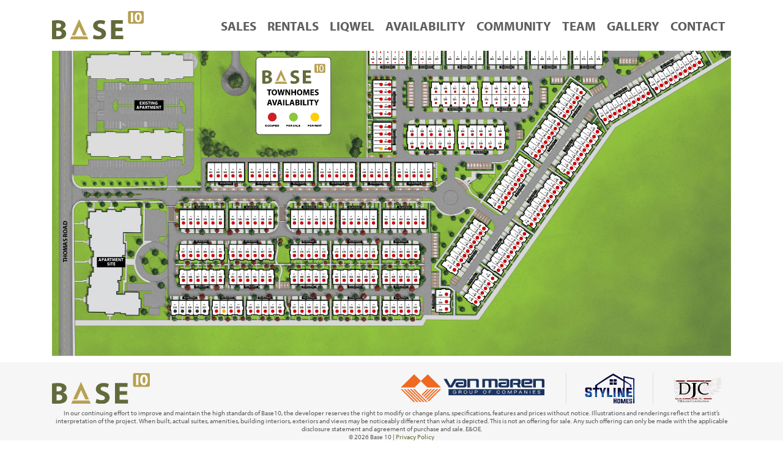

--- FILE ---
content_type: text/html; charset=UTF-8
request_url: https://www.base10living.com/new-site-map-test/
body_size: 8841
content:
<!doctype html>
<html lang="en-CA">
<head>
	<meta charset="UTF-8" />
	<meta name="viewport" content="width=device-width, initial-scale=1" />
	<link rel="profile" href="https://gmpg.org/xfn/11" />
	<meta name='robots' content='index, follow, max-image-preview:large, max-snippet:-1, max-video-preview:-1' />

	<!-- This site is optimized with the Yoast SEO plugin v24.1 - https://yoast.com/wordpress/plugins/seo/ -->
	<title>New site map test - Base 10</title>
	<meta property="og:locale" content="en_US" />
	<meta property="og:type" content="article" />
	<meta property="og:title" content="New site map test - Base 10" />
	<meta property="og:url" content="https://www.base10living.com/new-site-map-test/" />
	<meta property="og:site_name" content="Base 10" />
	<meta property="article:modified_time" content="2023-03-08T05:39:28+00:00" />
	<meta name="twitter:card" content="summary_large_image" />
	<meta name="twitter:label1" content="Est. reading time" />
	<meta name="twitter:data1" content="1 minute" />
	<script type="application/ld+json" class="yoast-schema-graph">{"@context":"https://schema.org","@graph":[{"@type":"WebPage","@id":"https://www.base10living.com/new-site-map-test/","url":"https://www.base10living.com/new-site-map-test/","name":"New site map test - Base 10","isPartOf":{"@id":"https://www.base10living.com/#website"},"datePublished":"2023-03-07T21:51:44+00:00","dateModified":"2023-03-08T05:39:28+00:00","breadcrumb":{"@id":"https://www.base10living.com/new-site-map-test/#breadcrumb"},"inLanguage":"en-CA","potentialAction":[{"@type":"ReadAction","target":["https://www.base10living.com/new-site-map-test/"]}]},{"@type":"BreadcrumbList","@id":"https://www.base10living.com/new-site-map-test/#breadcrumb","itemListElement":[{"@type":"ListItem","position":1,"name":"Home","item":"https://www.base10living.com/"},{"@type":"ListItem","position":2,"name":"New site map test"}]},{"@type":"WebSite","@id":"https://www.base10living.com/#website","url":"https://www.base10living.com/","name":"Base 10","description":"Your Home Base","potentialAction":[{"@type":"SearchAction","target":{"@type":"EntryPoint","urlTemplate":"https://www.base10living.com/?s={search_term_string}"},"query-input":{"@type":"PropertyValueSpecification","valueRequired":true,"valueName":"search_term_string"}}],"inLanguage":"en-CA"}]}</script>
	<!-- / Yoast SEO plugin. -->


<link rel='dns-prefetch' href='//www.base10living.com' />
<script type="text/javascript">
/* <![CDATA[ */
window._wpemojiSettings = {"baseUrl":"https:\/\/s.w.org\/images\/core\/emoji\/15.0.3\/72x72\/","ext":".png","svgUrl":"https:\/\/s.w.org\/images\/core\/emoji\/15.0.3\/svg\/","svgExt":".svg","source":{"concatemoji":"https:\/\/www.base10living.com\/wp-includes\/js\/wp-emoji-release.min.js?ver=6.6.4"}};
/*! This file is auto-generated */
!function(i,n){var o,s,e;function c(e){try{var t={supportTests:e,timestamp:(new Date).valueOf()};sessionStorage.setItem(o,JSON.stringify(t))}catch(e){}}function p(e,t,n){e.clearRect(0,0,e.canvas.width,e.canvas.height),e.fillText(t,0,0);var t=new Uint32Array(e.getImageData(0,0,e.canvas.width,e.canvas.height).data),r=(e.clearRect(0,0,e.canvas.width,e.canvas.height),e.fillText(n,0,0),new Uint32Array(e.getImageData(0,0,e.canvas.width,e.canvas.height).data));return t.every(function(e,t){return e===r[t]})}function u(e,t,n){switch(t){case"flag":return n(e,"\ud83c\udff3\ufe0f\u200d\u26a7\ufe0f","\ud83c\udff3\ufe0f\u200b\u26a7\ufe0f")?!1:!n(e,"\ud83c\uddfa\ud83c\uddf3","\ud83c\uddfa\u200b\ud83c\uddf3")&&!n(e,"\ud83c\udff4\udb40\udc67\udb40\udc62\udb40\udc65\udb40\udc6e\udb40\udc67\udb40\udc7f","\ud83c\udff4\u200b\udb40\udc67\u200b\udb40\udc62\u200b\udb40\udc65\u200b\udb40\udc6e\u200b\udb40\udc67\u200b\udb40\udc7f");case"emoji":return!n(e,"\ud83d\udc26\u200d\u2b1b","\ud83d\udc26\u200b\u2b1b")}return!1}function f(e,t,n){var r="undefined"!=typeof WorkerGlobalScope&&self instanceof WorkerGlobalScope?new OffscreenCanvas(300,150):i.createElement("canvas"),a=r.getContext("2d",{willReadFrequently:!0}),o=(a.textBaseline="top",a.font="600 32px Arial",{});return e.forEach(function(e){o[e]=t(a,e,n)}),o}function t(e){var t=i.createElement("script");t.src=e,t.defer=!0,i.head.appendChild(t)}"undefined"!=typeof Promise&&(o="wpEmojiSettingsSupports",s=["flag","emoji"],n.supports={everything:!0,everythingExceptFlag:!0},e=new Promise(function(e){i.addEventListener("DOMContentLoaded",e,{once:!0})}),new Promise(function(t){var n=function(){try{var e=JSON.parse(sessionStorage.getItem(o));if("object"==typeof e&&"number"==typeof e.timestamp&&(new Date).valueOf()<e.timestamp+604800&&"object"==typeof e.supportTests)return e.supportTests}catch(e){}return null}();if(!n){if("undefined"!=typeof Worker&&"undefined"!=typeof OffscreenCanvas&&"undefined"!=typeof URL&&URL.createObjectURL&&"undefined"!=typeof Blob)try{var e="postMessage("+f.toString()+"("+[JSON.stringify(s),u.toString(),p.toString()].join(",")+"));",r=new Blob([e],{type:"text/javascript"}),a=new Worker(URL.createObjectURL(r),{name:"wpTestEmojiSupports"});return void(a.onmessage=function(e){c(n=e.data),a.terminate(),t(n)})}catch(e){}c(n=f(s,u,p))}t(n)}).then(function(e){for(var t in e)n.supports[t]=e[t],n.supports.everything=n.supports.everything&&n.supports[t],"flag"!==t&&(n.supports.everythingExceptFlag=n.supports.everythingExceptFlag&&n.supports[t]);n.supports.everythingExceptFlag=n.supports.everythingExceptFlag&&!n.supports.flag,n.DOMReady=!1,n.readyCallback=function(){n.DOMReady=!0}}).then(function(){return e}).then(function(){var e;n.supports.everything||(n.readyCallback(),(e=n.source||{}).concatemoji?t(e.concatemoji):e.wpemoji&&e.twemoji&&(t(e.twemoji),t(e.wpemoji)))}))}((window,document),window._wpemojiSettings);
/* ]]> */
</script>
<style id='wp-emoji-styles-inline-css' type='text/css'>

	img.wp-smiley, img.emoji {
		display: inline !important;
		border: none !important;
		box-shadow: none !important;
		height: 1em !important;
		width: 1em !important;
		margin: 0 0.07em !important;
		vertical-align: -0.1em !important;
		background: none !important;
		padding: 0 !important;
	}
</style>
<link rel='stylesheet' id='wp-block-library-css' href='https://www.base10living.com/wp-includes/css/dist/block-library/style.min.css?ver=6.6.4' type='text/css' media='all' />
<style id='classic-theme-styles-inline-css' type='text/css'>
/*! This file is auto-generated */
.wp-block-button__link{color:#fff;background-color:#32373c;border-radius:9999px;box-shadow:none;text-decoration:none;padding:calc(.667em + 2px) calc(1.333em + 2px);font-size:1.125em}.wp-block-file__button{background:#32373c;color:#fff;text-decoration:none}
</style>
<style id='global-styles-inline-css' type='text/css'>
:root{--wp--preset--aspect-ratio--square: 1;--wp--preset--aspect-ratio--4-3: 4/3;--wp--preset--aspect-ratio--3-4: 3/4;--wp--preset--aspect-ratio--3-2: 3/2;--wp--preset--aspect-ratio--2-3: 2/3;--wp--preset--aspect-ratio--16-9: 16/9;--wp--preset--aspect-ratio--9-16: 9/16;--wp--preset--color--black: #000000;--wp--preset--color--cyan-bluish-gray: #abb8c3;--wp--preset--color--white: #ffffff;--wp--preset--color--pale-pink: #f78da7;--wp--preset--color--vivid-red: #cf2e2e;--wp--preset--color--luminous-vivid-orange: #ff6900;--wp--preset--color--luminous-vivid-amber: #fcb900;--wp--preset--color--light-green-cyan: #7bdcb5;--wp--preset--color--vivid-green-cyan: #00d084;--wp--preset--color--pale-cyan-blue: #8ed1fc;--wp--preset--color--vivid-cyan-blue: #0693e3;--wp--preset--color--vivid-purple: #9b51e0;--wp--preset--gradient--vivid-cyan-blue-to-vivid-purple: linear-gradient(135deg,rgba(6,147,227,1) 0%,rgb(155,81,224) 100%);--wp--preset--gradient--light-green-cyan-to-vivid-green-cyan: linear-gradient(135deg,rgb(122,220,180) 0%,rgb(0,208,130) 100%);--wp--preset--gradient--luminous-vivid-amber-to-luminous-vivid-orange: linear-gradient(135deg,rgba(252,185,0,1) 0%,rgba(255,105,0,1) 100%);--wp--preset--gradient--luminous-vivid-orange-to-vivid-red: linear-gradient(135deg,rgba(255,105,0,1) 0%,rgb(207,46,46) 100%);--wp--preset--gradient--very-light-gray-to-cyan-bluish-gray: linear-gradient(135deg,rgb(238,238,238) 0%,rgb(169,184,195) 100%);--wp--preset--gradient--cool-to-warm-spectrum: linear-gradient(135deg,rgb(74,234,220) 0%,rgb(151,120,209) 20%,rgb(207,42,186) 40%,rgb(238,44,130) 60%,rgb(251,105,98) 80%,rgb(254,248,76) 100%);--wp--preset--gradient--blush-light-purple: linear-gradient(135deg,rgb(255,206,236) 0%,rgb(152,150,240) 100%);--wp--preset--gradient--blush-bordeaux: linear-gradient(135deg,rgb(254,205,165) 0%,rgb(254,45,45) 50%,rgb(107,0,62) 100%);--wp--preset--gradient--luminous-dusk: linear-gradient(135deg,rgb(255,203,112) 0%,rgb(199,81,192) 50%,rgb(65,88,208) 100%);--wp--preset--gradient--pale-ocean: linear-gradient(135deg,rgb(255,245,203) 0%,rgb(182,227,212) 50%,rgb(51,167,181) 100%);--wp--preset--gradient--electric-grass: linear-gradient(135deg,rgb(202,248,128) 0%,rgb(113,206,126) 100%);--wp--preset--gradient--midnight: linear-gradient(135deg,rgb(2,3,129) 0%,rgb(40,116,252) 100%);--wp--preset--font-size--small: 13px;--wp--preset--font-size--medium: 20px;--wp--preset--font-size--large: 36px;--wp--preset--font-size--x-large: 42px;--wp--preset--spacing--20: 0.44rem;--wp--preset--spacing--30: 0.67rem;--wp--preset--spacing--40: 1rem;--wp--preset--spacing--50: 1.5rem;--wp--preset--spacing--60: 2.25rem;--wp--preset--spacing--70: 3.38rem;--wp--preset--spacing--80: 5.06rem;--wp--preset--shadow--natural: 6px 6px 9px rgba(0, 0, 0, 0.2);--wp--preset--shadow--deep: 12px 12px 50px rgba(0, 0, 0, 0.4);--wp--preset--shadow--sharp: 6px 6px 0px rgba(0, 0, 0, 0.2);--wp--preset--shadow--outlined: 6px 6px 0px -3px rgba(255, 255, 255, 1), 6px 6px rgba(0, 0, 0, 1);--wp--preset--shadow--crisp: 6px 6px 0px rgba(0, 0, 0, 1);}:where(.is-layout-flex){gap: 0.5em;}:where(.is-layout-grid){gap: 0.5em;}body .is-layout-flex{display: flex;}.is-layout-flex{flex-wrap: wrap;align-items: center;}.is-layout-flex > :is(*, div){margin: 0;}body .is-layout-grid{display: grid;}.is-layout-grid > :is(*, div){margin: 0;}:where(.wp-block-columns.is-layout-flex){gap: 2em;}:where(.wp-block-columns.is-layout-grid){gap: 2em;}:where(.wp-block-post-template.is-layout-flex){gap: 1.25em;}:where(.wp-block-post-template.is-layout-grid){gap: 1.25em;}.has-black-color{color: var(--wp--preset--color--black) !important;}.has-cyan-bluish-gray-color{color: var(--wp--preset--color--cyan-bluish-gray) !important;}.has-white-color{color: var(--wp--preset--color--white) !important;}.has-pale-pink-color{color: var(--wp--preset--color--pale-pink) !important;}.has-vivid-red-color{color: var(--wp--preset--color--vivid-red) !important;}.has-luminous-vivid-orange-color{color: var(--wp--preset--color--luminous-vivid-orange) !important;}.has-luminous-vivid-amber-color{color: var(--wp--preset--color--luminous-vivid-amber) !important;}.has-light-green-cyan-color{color: var(--wp--preset--color--light-green-cyan) !important;}.has-vivid-green-cyan-color{color: var(--wp--preset--color--vivid-green-cyan) !important;}.has-pale-cyan-blue-color{color: var(--wp--preset--color--pale-cyan-blue) !important;}.has-vivid-cyan-blue-color{color: var(--wp--preset--color--vivid-cyan-blue) !important;}.has-vivid-purple-color{color: var(--wp--preset--color--vivid-purple) !important;}.has-black-background-color{background-color: var(--wp--preset--color--black) !important;}.has-cyan-bluish-gray-background-color{background-color: var(--wp--preset--color--cyan-bluish-gray) !important;}.has-white-background-color{background-color: var(--wp--preset--color--white) !important;}.has-pale-pink-background-color{background-color: var(--wp--preset--color--pale-pink) !important;}.has-vivid-red-background-color{background-color: var(--wp--preset--color--vivid-red) !important;}.has-luminous-vivid-orange-background-color{background-color: var(--wp--preset--color--luminous-vivid-orange) !important;}.has-luminous-vivid-amber-background-color{background-color: var(--wp--preset--color--luminous-vivid-amber) !important;}.has-light-green-cyan-background-color{background-color: var(--wp--preset--color--light-green-cyan) !important;}.has-vivid-green-cyan-background-color{background-color: var(--wp--preset--color--vivid-green-cyan) !important;}.has-pale-cyan-blue-background-color{background-color: var(--wp--preset--color--pale-cyan-blue) !important;}.has-vivid-cyan-blue-background-color{background-color: var(--wp--preset--color--vivid-cyan-blue) !important;}.has-vivid-purple-background-color{background-color: var(--wp--preset--color--vivid-purple) !important;}.has-black-border-color{border-color: var(--wp--preset--color--black) !important;}.has-cyan-bluish-gray-border-color{border-color: var(--wp--preset--color--cyan-bluish-gray) !important;}.has-white-border-color{border-color: var(--wp--preset--color--white) !important;}.has-pale-pink-border-color{border-color: var(--wp--preset--color--pale-pink) !important;}.has-vivid-red-border-color{border-color: var(--wp--preset--color--vivid-red) !important;}.has-luminous-vivid-orange-border-color{border-color: var(--wp--preset--color--luminous-vivid-orange) !important;}.has-luminous-vivid-amber-border-color{border-color: var(--wp--preset--color--luminous-vivid-amber) !important;}.has-light-green-cyan-border-color{border-color: var(--wp--preset--color--light-green-cyan) !important;}.has-vivid-green-cyan-border-color{border-color: var(--wp--preset--color--vivid-green-cyan) !important;}.has-pale-cyan-blue-border-color{border-color: var(--wp--preset--color--pale-cyan-blue) !important;}.has-vivid-cyan-blue-border-color{border-color: var(--wp--preset--color--vivid-cyan-blue) !important;}.has-vivid-purple-border-color{border-color: var(--wp--preset--color--vivid-purple) !important;}.has-vivid-cyan-blue-to-vivid-purple-gradient-background{background: var(--wp--preset--gradient--vivid-cyan-blue-to-vivid-purple) !important;}.has-light-green-cyan-to-vivid-green-cyan-gradient-background{background: var(--wp--preset--gradient--light-green-cyan-to-vivid-green-cyan) !important;}.has-luminous-vivid-amber-to-luminous-vivid-orange-gradient-background{background: var(--wp--preset--gradient--luminous-vivid-amber-to-luminous-vivid-orange) !important;}.has-luminous-vivid-orange-to-vivid-red-gradient-background{background: var(--wp--preset--gradient--luminous-vivid-orange-to-vivid-red) !important;}.has-very-light-gray-to-cyan-bluish-gray-gradient-background{background: var(--wp--preset--gradient--very-light-gray-to-cyan-bluish-gray) !important;}.has-cool-to-warm-spectrum-gradient-background{background: var(--wp--preset--gradient--cool-to-warm-spectrum) !important;}.has-blush-light-purple-gradient-background{background: var(--wp--preset--gradient--blush-light-purple) !important;}.has-blush-bordeaux-gradient-background{background: var(--wp--preset--gradient--blush-bordeaux) !important;}.has-luminous-dusk-gradient-background{background: var(--wp--preset--gradient--luminous-dusk) !important;}.has-pale-ocean-gradient-background{background: var(--wp--preset--gradient--pale-ocean) !important;}.has-electric-grass-gradient-background{background: var(--wp--preset--gradient--electric-grass) !important;}.has-midnight-gradient-background{background: var(--wp--preset--gradient--midnight) !important;}.has-small-font-size{font-size: var(--wp--preset--font-size--small) !important;}.has-medium-font-size{font-size: var(--wp--preset--font-size--medium) !important;}.has-large-font-size{font-size: var(--wp--preset--font-size--large) !important;}.has-x-large-font-size{font-size: var(--wp--preset--font-size--x-large) !important;}
:where(.wp-block-post-template.is-layout-flex){gap: 1.25em;}:where(.wp-block-post-template.is-layout-grid){gap: 1.25em;}
:where(.wp-block-columns.is-layout-flex){gap: 2em;}:where(.wp-block-columns.is-layout-grid){gap: 2em;}
:root :where(.wp-block-pullquote){font-size: 1.5em;line-height: 1.6;}
</style>
<link rel='stylesheet' id='rs-plugin-settings-css' href='https://www.base10living.com/wp-content/plugins/revslider/public/assets/css/rs6.css?ver=6.2.1' type='text/css' media='all' />
<style id='rs-plugin-settings-inline-css' type='text/css'>
#rs-demo-id {}
</style>
<link rel='stylesheet' id='site_main_css-css' href='https://www.base10living.com/wp-content/themes/base10-v2/dist/css/main.min.css?ver=6260' type='text/css' media='all' />
<link rel='stylesheet' id='b10sa-css' href='https://www.base10living.com/wp-content/plugins/wp-plugin-base10-sitemap-all/application/build/static/css/main.cd10b92d.css?ver=1.0.0' type='text/css' media='all' />
<link rel='stylesheet' id='js_composer_front-css' href='https://www.base10living.com/wp-content/plugins/js_composer/assets/css/js_composer.min.css?ver=8.6.1' type='text/css' media='all' />
<script type="text/javascript" src="https://www.base10living.com/wp-includes/js/jquery/jquery.min.js?ver=3.7.1" id="jquery-core-js"></script>
<script type="text/javascript" src="https://www.base10living.com/wp-includes/js/jquery/jquery-migrate.min.js?ver=3.4.1" id="jquery-migrate-js"></script>
<script type="text/javascript" src="https://www.base10living.com/wp-content/plugins/revslider/public/assets/js/rbtools.min.js?ver=6.0" id="tp-tools-js"></script>
<script type="text/javascript" src="https://www.base10living.com/wp-content/plugins/revslider/public/assets/js/rs6.min.js?ver=6.2.1" id="revmin-js"></script>
<script></script><link rel="https://api.w.org/" href="https://www.base10living.com/wp-json/" /><link rel="alternate" title="JSON" type="application/json" href="https://www.base10living.com/wp-json/wp/v2/pages/1427" /><link rel="EditURI" type="application/rsd+xml" title="RSD" href="https://www.base10living.com/xmlrpc.php?rsd" />
<meta name="generator" content="WordPress 6.6.4" />
<link rel='shortlink' href='https://www.base10living.com/?p=1427' />
<link rel="alternate" title="oEmbed (JSON)" type="application/json+oembed" href="https://www.base10living.com/wp-json/oembed/1.0/embed?url=https%3A%2F%2Fwww.base10living.com%2Fnew-site-map-test%2F" />
<link rel="alternate" title="oEmbed (XML)" type="text/xml+oembed" href="https://www.base10living.com/wp-json/oembed/1.0/embed?url=https%3A%2F%2Fwww.base10living.com%2Fnew-site-map-test%2F&#038;format=xml" />
<meta name="generator" content="Powered by WPBakery Page Builder - drag and drop page builder for WordPress."/>
<link rel='canonical' href='https://www.base10living.com/new-site-map-test' />
<meta name="generator" content="Powered by Slider Revolution 6.2.1 - responsive, Mobile-Friendly Slider Plugin for WordPress with comfortable drag and drop interface." />
<link rel="icon" href="https://www.base10living.com/wp-content/uploads/2019/03/cropped-Base10-icon-32x32.png" sizes="32x32" />
<link rel="icon" href="https://www.base10living.com/wp-content/uploads/2019/03/cropped-Base10-icon-192x192.png" sizes="192x192" />
<link rel="apple-touch-icon" href="https://www.base10living.com/wp-content/uploads/2019/03/cropped-Base10-icon-180x180.png" />
<meta name="msapplication-TileImage" content="https://www.base10living.com/wp-content/uploads/2019/03/cropped-Base10-icon-270x270.png" />
<script type="text/javascript">function setREVStartSize(e){			
			try {								
				var pw = document.getElementById(e.c).parentNode.offsetWidth,
					newh;
				pw = pw===0 || isNaN(pw) ? window.innerWidth : pw;
				e.tabw = e.tabw===undefined ? 0 : parseInt(e.tabw);
				e.thumbw = e.thumbw===undefined ? 0 : parseInt(e.thumbw);
				e.tabh = e.tabh===undefined ? 0 : parseInt(e.tabh);
				e.thumbh = e.thumbh===undefined ? 0 : parseInt(e.thumbh);
				e.tabhide = e.tabhide===undefined ? 0 : parseInt(e.tabhide);
				e.thumbhide = e.thumbhide===undefined ? 0 : parseInt(e.thumbhide);
				e.mh = e.mh===undefined || e.mh=="" || e.mh==="auto" ? 0 : parseInt(e.mh,0);		
				if(e.layout==="fullscreen" || e.l==="fullscreen") 						
					newh = Math.max(e.mh,window.innerHeight);				
				else{					
					e.gw = Array.isArray(e.gw) ? e.gw : [e.gw];
					for (var i in e.rl) if (e.gw[i]===undefined || e.gw[i]===0) e.gw[i] = e.gw[i-1];					
					e.gh = e.el===undefined || e.el==="" || (Array.isArray(e.el) && e.el.length==0)? e.gh : e.el;
					e.gh = Array.isArray(e.gh) ? e.gh : [e.gh];
					for (var i in e.rl) if (e.gh[i]===undefined || e.gh[i]===0) e.gh[i] = e.gh[i-1];
										
					var nl = new Array(e.rl.length),
						ix = 0,						
						sl;					
					e.tabw = e.tabhide>=pw ? 0 : e.tabw;
					e.thumbw = e.thumbhide>=pw ? 0 : e.thumbw;
					e.tabh = e.tabhide>=pw ? 0 : e.tabh;
					e.thumbh = e.thumbhide>=pw ? 0 : e.thumbh;					
					for (var i in e.rl) nl[i] = e.rl[i]<window.innerWidth ? 0 : e.rl[i];
					sl = nl[0];									
					for (var i in nl) if (sl>nl[i] && nl[i]>0) { sl = nl[i]; ix=i;}															
					var m = pw>(e.gw[ix]+e.tabw+e.thumbw) ? 1 : (pw-(e.tabw+e.thumbw)) / (e.gw[ix]);					

					newh =  (e.type==="carousel" && e.justify==="true" ? e.gh[ix] : (e.gh[ix] * m)) + (e.tabh + e.thumbh);
				}			
				
				if(window.rs_init_css===undefined) window.rs_init_css = document.head.appendChild(document.createElement("style"));					
				document.getElementById(e.c).height = newh;
				window.rs_init_css.innerHTML += "#"+e.c+"_wrapper { height: "+newh+"px }";				
			} catch(e){
				console.log("Failure at Presize of Slider:" + e)
			}					   
		  };</script>
<noscript><style> .wpb_animate_when_almost_visible { opacity: 1; }</style></noscript>
	<!-- Global site tag (gtag.js) - Google Analytics -->
	<script async src="https://www.googletagmanager.com/gtag/js?id=UA-135185017-1"></script>
	<script>
	window.dataLayer = window.dataLayer || [];
	function gtag(){dataLayer.push(arguments);}
	gtag('js', new Date());

	gtag('config', 'UA-135185017-1');
	</script>

</head>



<body class="page-template page-template-template-page-v2 page-template-template-page-v2-php page page-id-1427 inner-page wpb-js-composer js-comp-ver-8.6.1 vc_responsive">

<div class="modal d-none"></div>
<div id="mobile-menu-container">
    <div class="p-5">
        <div class="logo">
	<a href="https://www.base10living.com"><img src="https://www.base10living.com/wp-content/themes/base10-v2/dist/images/base10-logo.svg" alt="Logo of Base 10"></a>
</div>
        <div class="w-100 m-2"></div>
        <div id="mobile-menu" class="mobile-menu inner-page"><ul id="menu-primary-menu-v2" class="menu"><li id="menu-item-1515" class="menu-item menu-item-type-post_type menu-item-object-page menu-item-has-children menu-item-1515"><a href="https://www.base10living.com/sales/">Sales</a>
<ul class="sub-menu">
	<li id="menu-item-1586" class="menu-item menu-item-type-custom menu-item-object-custom menu-item-1586"><a href="https://www.base10living.com/sales/#sitemap-for-sales">Site Plan</a></li>
	<li id="menu-item-1587" class="menu-item menu-item-type-custom menu-item-object-custom menu-item-1587"><a href="https://www.base10living.com/sales/#floorplan-section">Floorplans</a></li>
	<li id="menu-item-1522" class="menu-item menu-item-type-post_type menu-item-object-page menu-item-1522"><a href="https://www.base10living.com/sales/documents/">Documents</a></li>
</ul>
</li>
<li id="menu-item-1082" class="menu-item menu-item-type-post_type menu-item-object-page menu-item-has-children menu-item-1082"><a href="https://www.base10living.com/rentals/">Rentals</a>
<ul class="sub-menu">
	<li id="menu-item-1091" class="menu-item menu-item-type-custom menu-item-object-custom menu-item-1091"><a href="https://www.base10living.com/rentals/#sitemap-for-rentals">Site Plan</a></li>
	<li id="menu-item-1092" class="menu-item menu-item-type-custom menu-item-object-custom menu-item-1092"><a href="https://www.base10living.com/rentals/#floorplan-section">Floorplans</a></li>
	<li id="menu-item-1081" class="menu-item menu-item-type-post_type menu-item-object-page menu-item-1081"><a href="https://www.base10living.com/features/">Features</a></li>
	<li id="menu-item-1079" class="menu-item menu-item-type-post_type menu-item-object-page menu-item-1079"><a href="https://www.base10living.com/junction-application/">Application</a></li>
	<li id="menu-item-1655" class="menu-item menu-item-type-post_type menu-item-object-page menu-item-1655"><a href="https://www.base10living.com/rentals/rental-documents/">Documents</a></li>
</ul>
</li>
<li id="menu-item-1554" class="menu-item menu-item-type-post_type menu-item-object-page menu-item-1554"><a href="https://www.base10living.com/liqwel/">Liqwel</a></li>
<li id="menu-item-1072" class="menu-item menu-item-type-post_type menu-item-object-page menu-item-1072"><a href="https://www.base10living.com/availability/">Availability</a></li>
<li id="menu-item-1073" class="menu-item menu-item-type-post_type menu-item-object-page menu-item-1073"><a href="https://www.base10living.com/community/">Community</a></li>
<li id="menu-item-1086" class="menu-item menu-item-type-post_type menu-item-object-page menu-item-1086"><a href="https://www.base10living.com/team/">Team</a></li>
<li id="menu-item-1078" class="menu-item menu-item-type-post_type menu-item-object-page menu-item-1078"><a href="https://www.base10living.com/gallery/">Gallery</a></li>
<li id="menu-item-1074" class="menu-item menu-item-type-post_type menu-item-object-page menu-item-1074"><a href="https://www.base10living.com/contact/">Contact</a></li>
</ul></div>
            <button class="btn btn-dark mt-5 mobile-close">CLOSE</button>
    </div>
</div>

<header id="site-header" class="inner-page">
	<div class="container">
		<div class="row">
			<div class="col-4 col-md-3 col-lg-2">
				<div class="logo">
	<a href="https://www.base10living.com"><img src="https://www.base10living.com/wp-content/themes/base10-v2/dist/images/base10-logo.svg" alt="Logo of Base 10"></a>
</div>
			</div>

			<div class="col-8 col-md-9 col-lg-10">
				

				<div class="row no-gutters align-items-end d-none d-lg-block">
					<div class="col-12">
						<div id="primary-menu" class="primary-menu inner-page"><ul id="menu-primary-menu-v2-1" class="menu"><li class="menu-item menu-item-type-post_type menu-item-object-page menu-item-has-children menu-item-1515"><a href="https://www.base10living.com/sales/">Sales</a>
<ul class="sub-menu">
	<li class="menu-item menu-item-type-custom menu-item-object-custom menu-item-1586"><a href="https://www.base10living.com/sales/#sitemap-for-sales">Site Plan</a></li>
	<li class="menu-item menu-item-type-custom menu-item-object-custom menu-item-1587"><a href="https://www.base10living.com/sales/#floorplan-section">Floorplans</a></li>
	<li class="menu-item menu-item-type-post_type menu-item-object-page menu-item-1522"><a href="https://www.base10living.com/sales/documents/">Documents</a></li>
</ul>
</li>
<li class="menu-item menu-item-type-post_type menu-item-object-page menu-item-has-children menu-item-1082"><a href="https://www.base10living.com/rentals/">Rentals</a>
<ul class="sub-menu">
	<li class="menu-item menu-item-type-custom menu-item-object-custom menu-item-1091"><a href="https://www.base10living.com/rentals/#sitemap-for-rentals">Site Plan</a></li>
	<li class="menu-item menu-item-type-custom menu-item-object-custom menu-item-1092"><a href="https://www.base10living.com/rentals/#floorplan-section">Floorplans</a></li>
	<li class="menu-item menu-item-type-post_type menu-item-object-page menu-item-1081"><a href="https://www.base10living.com/features/">Features</a></li>
	<li class="menu-item menu-item-type-post_type menu-item-object-page menu-item-1079"><a href="https://www.base10living.com/junction-application/">Application</a></li>
	<li class="menu-item menu-item-type-post_type menu-item-object-page menu-item-1655"><a href="https://www.base10living.com/rentals/rental-documents/">Documents</a></li>
</ul>
</li>
<li class="menu-item menu-item-type-post_type menu-item-object-page menu-item-1554"><a href="https://www.base10living.com/liqwel/">Liqwel</a></li>
<li class="menu-item menu-item-type-post_type menu-item-object-page menu-item-1072"><a href="https://www.base10living.com/availability/">Availability</a></li>
<li class="menu-item menu-item-type-post_type menu-item-object-page menu-item-1073"><a href="https://www.base10living.com/community/">Community</a></li>
<li class="menu-item menu-item-type-post_type menu-item-object-page menu-item-1086"><a href="https://www.base10living.com/team/">Team</a></li>
<li class="menu-item menu-item-type-post_type menu-item-object-page menu-item-1078"><a href="https://www.base10living.com/gallery/">Gallery</a></li>
<li class="menu-item menu-item-type-post_type menu-item-object-page menu-item-1074"><a href="https://www.base10living.com/contact/">Contact</a></li>
</ul></div>
					</div>
				</div>

				<div class="row no-gutters d-lg-none my-4 mx-2">
				<div class="trigger-container text-right">
					<div class="mobile-navigation-trigger"></div>
				</div>
				</div>
			</div>
		</div>
	</div>
</header>


<section id="site-body">
    <div class="container">
        <div class="row">
            <div class="col">
            <div class="wpb-content-wrapper"><div data-vc-full-width="true" data-vc-full-width-temp="true" data-vc-full-width-init="false" class="vc_row wpb_row vc_row-fluid"><div class="wpb_column vc_column_container vc_col-sm-12"><div class="vc_column-inner"><div class="wpb_wrapper"><div id='base10-sitemap-all-root' class='base10-sitemap-all-root'></div></div></div></div></div><div class="vc_row-full-width vc_clearfix"></div>
</div>
            </div>
        </div>
    </div>
</section>

<footer id="site-footer" class="py-3">
    <div class="container">

        <div class="row">
            <div class="col-sm-12 col-md-6">
                <div class="row">
                    <div class="col-4">
                        <div class="footer-logo">
                        <a href="https://www.base10living.com"><img src="https://www.base10living.com/wp-content/themes/base10-v2/dist/images/base10-logo.svg" alt="Base 10 logo"></a>
                        </div>
                    </div>
                    <div class="col-8">
                        <!--<address>
<h6>Presentation Centre</h6>
Open by appointment only <br>
Call: <a href="tel:+16049919951">604.991.9951</a> | E-mail: <a href="mailto:sales@base10living.com">sales@base10living.com</a>
</address>-->
                    </div>
                </div>
            </div>
            <div class="col-sm-12 col-md-6">
                <div class="row align-items-center partners-logo">

    <div class="col-6 logo">
        <div class-="van-maren text-left"><img src="https://www.base10living.com/wp-content/themes/base10-v2/dist/images/logo-van-maren.svg" style="width: 92%;" alt="Logo of Van Maren"></div>
    </div>

    <div class="col-3 logo">
        <div class="styline-homes"><img src="https://www.base10living.com/wp-content/themes/base10-v2/dist/images/logo-styline.png" style="width: 75%;" alt="Logo of Styline Homes"></div>
    </div>

    <div class="col-3 logo">
        <div class="djc"><img src="https://www.base10living.com/wp-content/themes/base10-v2/dist/images/logo-djc.svg" style="width: 75%;" alt="Logo of Djimmie-Construction"></div>
    </div>

</div>                <!--<div class="internal-links">
    <ul>
        <li><a href="https://www.base10living.com/"><h3>Chilliwack Townhomes</h3></a></li>
        <li><a href="https://www.base10living.com/"><h3>New Townhomes in Chilliwack</h3></a></li>
        <li><a href="https://www.base10living.com/plans/"><h3>Chilliwack Real Estate</h3></a></li>
        <li><a href="https://www.base10living.com/design/"><h3>Chilliwack New Homes</h3></a></li>
    </ul>
</div>-->
            </div>
        </div>

        <div class="row text-center mt-2">
            <div class="col-12">
                <p class="disclaimer">
    In our continuing effort to improve and maintain the high standards of Base10, the developer reserves the right to modify or change plans, specifications, features and prices without notice. Illustrations and renderings reflect the artist’s interpretation of the project. When built, actual suites, amenities, building interiors, exteriors and views may be noticeably different than what is depicted. This is not an offering for sale. Any such offering can only be made with the applicable disclosure statement and agreement of purchase and sale. E&amp;OE.
</p>                <p class="copy">
    &copy; 2026 Base 10 | <a target="_blank" href="https://www.base10living.com/privacy-policy">Privacy Policy</a>
</p>            </div>
        </div>

    </div>
</footer>


<script type="text/javascript" async defer src="https://www.base10living.com" id="b10all-runtime-js"></script>
<script type="text/javascript" async defer src="https://www.base10living.com/wp-content/plugins/wp-plugin-base10-sitemap-all/application/build/static/js/main.3943343c.js" id="b10all-main-js"></script>
<script type="text/javascript" async defer src="https://www.base10living.com/wp-content/plugins/wp-plugin-base10-sitemap-all/application/build/static/js/787.a99fe7e9.chunk.js" id="b10all-787-a99fe7e9-js"></script>
<script type="text/javascript" src="https://www.base10living.com/wp-includes/js/jquery/ui/effect.min.js?ver=1.13.3" id="jquery-effects-core-js"></script>
<script type="text/javascript" src="https://www.base10living.com/wp-content/themes/base10-v2/dist/js/app.min.js?ver=8601" id="site_main_js-js"></script>
<script type="text/javascript" src="https://www.base10living.com/wp-content/plugins/js_composer/assets/js/dist/js_composer_front.min.js?ver=8.6.1" id="wpb_composer_front_js-js"></script>
<script></script></body>
</html>


--- FILE ---
content_type: text/html; charset=UTF-8
request_url: https://www.base10living.com/
body_size: 12593
content:
<!doctype html>
<html lang="en-CA">
<head>
	<meta charset="UTF-8" />
	<meta name="viewport" content="width=device-width, initial-scale=1" />
	<link rel="profile" href="https://gmpg.org/xfn/11" />
	<meta name='robots' content='index, follow, max-image-preview:large, max-snippet:-1, max-video-preview:-1' />

	<!-- This site is optimized with the Yoast SEO plugin v24.1 - https://yoast.com/wordpress/plugins/seo/ -->
	<title>Chilliwack New Homes &amp; Rentals - Townhomes You&#039;ll Love</title>
	<meta name="description" content="Base 10 is Chilliwack’s newest master-planned townhome community conveniently located at Promontory and Thomas. With distinctive modern architecture and bright spacious layouts expertly finished in your choice of our designer colour schemes. You’ll want to make Base 10 your new home in Chilliwack." />
	<meta property="og:locale" content="en_US" />
	<meta property="og:type" content="website" />
	<meta property="og:title" content="Chilliwack New Homes &amp; Rentals - Townhomes You&#039;ll Love" />
	<meta property="og:description" content="Base 10 is Chilliwack’s newest master-planned townhome community conveniently located at Promontory and Thomas. With distinctive modern architecture and bright spacious layouts expertly finished in your choice of our designer colour schemes. You’ll want to make Base 10 your new home in Chilliwack." />
	<meta property="og:url" content="https://www.base10living.com/" />
	<meta property="og:site_name" content="Base 10" />
	<meta property="article:modified_time" content="2025-06-24T18:31:09+00:00" />
	<meta name="twitter:card" content="summary_large_image" />
	<script type="application/ld+json" class="yoast-schema-graph">{"@context":"https://schema.org","@graph":[{"@type":"WebPage","@id":"https://www.base10living.com/","url":"https://www.base10living.com/","name":"Chilliwack New Homes & Rentals - Townhomes You'll Love","isPartOf":{"@id":"https://www.base10living.com/#website"},"datePublished":"2021-01-11T17:36:35+00:00","dateModified":"2025-06-24T18:31:09+00:00","description":"Base 10 is Chilliwack’s newest master-planned townhome community conveniently located at Promontory and Thomas. With distinctive modern architecture and bright spacious layouts expertly finished in your choice of our designer colour schemes. You’ll want to make Base 10 your new home in Chilliwack.","breadcrumb":{"@id":"https://www.base10living.com/#breadcrumb"},"inLanguage":"en-CA","potentialAction":[{"@type":"ReadAction","target":["https://www.base10living.com/"]}]},{"@type":"BreadcrumbList","@id":"https://www.base10living.com/#breadcrumb","itemListElement":[{"@type":"ListItem","position":1,"name":"Home"}]},{"@type":"WebSite","@id":"https://www.base10living.com/#website","url":"https://www.base10living.com/","name":"Base 10","description":"Your Home Base","potentialAction":[{"@type":"SearchAction","target":{"@type":"EntryPoint","urlTemplate":"https://www.base10living.com/?s={search_term_string}"},"query-input":{"@type":"PropertyValueSpecification","valueRequired":true,"valueName":"search_term_string"}}],"inLanguage":"en-CA"}]}</script>
	<!-- / Yoast SEO plugin. -->


<link rel='dns-prefetch' href='//www.base10living.com' />
<script type="text/javascript">
/* <![CDATA[ */
window._wpemojiSettings = {"baseUrl":"https:\/\/s.w.org\/images\/core\/emoji\/15.0.3\/72x72\/","ext":".png","svgUrl":"https:\/\/s.w.org\/images\/core\/emoji\/15.0.3\/svg\/","svgExt":".svg","source":{"concatemoji":"https:\/\/www.base10living.com\/wp-includes\/js\/wp-emoji-release.min.js?ver=6.6.4"}};
/*! This file is auto-generated */
!function(i,n){var o,s,e;function c(e){try{var t={supportTests:e,timestamp:(new Date).valueOf()};sessionStorage.setItem(o,JSON.stringify(t))}catch(e){}}function p(e,t,n){e.clearRect(0,0,e.canvas.width,e.canvas.height),e.fillText(t,0,0);var t=new Uint32Array(e.getImageData(0,0,e.canvas.width,e.canvas.height).data),r=(e.clearRect(0,0,e.canvas.width,e.canvas.height),e.fillText(n,0,0),new Uint32Array(e.getImageData(0,0,e.canvas.width,e.canvas.height).data));return t.every(function(e,t){return e===r[t]})}function u(e,t,n){switch(t){case"flag":return n(e,"\ud83c\udff3\ufe0f\u200d\u26a7\ufe0f","\ud83c\udff3\ufe0f\u200b\u26a7\ufe0f")?!1:!n(e,"\ud83c\uddfa\ud83c\uddf3","\ud83c\uddfa\u200b\ud83c\uddf3")&&!n(e,"\ud83c\udff4\udb40\udc67\udb40\udc62\udb40\udc65\udb40\udc6e\udb40\udc67\udb40\udc7f","\ud83c\udff4\u200b\udb40\udc67\u200b\udb40\udc62\u200b\udb40\udc65\u200b\udb40\udc6e\u200b\udb40\udc67\u200b\udb40\udc7f");case"emoji":return!n(e,"\ud83d\udc26\u200d\u2b1b","\ud83d\udc26\u200b\u2b1b")}return!1}function f(e,t,n){var r="undefined"!=typeof WorkerGlobalScope&&self instanceof WorkerGlobalScope?new OffscreenCanvas(300,150):i.createElement("canvas"),a=r.getContext("2d",{willReadFrequently:!0}),o=(a.textBaseline="top",a.font="600 32px Arial",{});return e.forEach(function(e){o[e]=t(a,e,n)}),o}function t(e){var t=i.createElement("script");t.src=e,t.defer=!0,i.head.appendChild(t)}"undefined"!=typeof Promise&&(o="wpEmojiSettingsSupports",s=["flag","emoji"],n.supports={everything:!0,everythingExceptFlag:!0},e=new Promise(function(e){i.addEventListener("DOMContentLoaded",e,{once:!0})}),new Promise(function(t){var n=function(){try{var e=JSON.parse(sessionStorage.getItem(o));if("object"==typeof e&&"number"==typeof e.timestamp&&(new Date).valueOf()<e.timestamp+604800&&"object"==typeof e.supportTests)return e.supportTests}catch(e){}return null}();if(!n){if("undefined"!=typeof Worker&&"undefined"!=typeof OffscreenCanvas&&"undefined"!=typeof URL&&URL.createObjectURL&&"undefined"!=typeof Blob)try{var e="postMessage("+f.toString()+"("+[JSON.stringify(s),u.toString(),p.toString()].join(",")+"));",r=new Blob([e],{type:"text/javascript"}),a=new Worker(URL.createObjectURL(r),{name:"wpTestEmojiSupports"});return void(a.onmessage=function(e){c(n=e.data),a.terminate(),t(n)})}catch(e){}c(n=f(s,u,p))}t(n)}).then(function(e){for(var t in e)n.supports[t]=e[t],n.supports.everything=n.supports.everything&&n.supports[t],"flag"!==t&&(n.supports.everythingExceptFlag=n.supports.everythingExceptFlag&&n.supports[t]);n.supports.everythingExceptFlag=n.supports.everythingExceptFlag&&!n.supports.flag,n.DOMReady=!1,n.readyCallback=function(){n.DOMReady=!0}}).then(function(){return e}).then(function(){var e;n.supports.everything||(n.readyCallback(),(e=n.source||{}).concatemoji?t(e.concatemoji):e.wpemoji&&e.twemoji&&(t(e.twemoji),t(e.wpemoji)))}))}((window,document),window._wpemojiSettings);
/* ]]> */
</script>
<style id='wp-emoji-styles-inline-css' type='text/css'>

	img.wp-smiley, img.emoji {
		display: inline !important;
		border: none !important;
		box-shadow: none !important;
		height: 1em !important;
		width: 1em !important;
		margin: 0 0.07em !important;
		vertical-align: -0.1em !important;
		background: none !important;
		padding: 0 !important;
	}
</style>
<link rel='stylesheet' id='wp-block-library-css' href='https://www.base10living.com/wp-includes/css/dist/block-library/style.min.css?ver=6.6.4' type='text/css' media='all' />
<style id='classic-theme-styles-inline-css' type='text/css'>
/*! This file is auto-generated */
.wp-block-button__link{color:#fff;background-color:#32373c;border-radius:9999px;box-shadow:none;text-decoration:none;padding:calc(.667em + 2px) calc(1.333em + 2px);font-size:1.125em}.wp-block-file__button{background:#32373c;color:#fff;text-decoration:none}
</style>
<style id='global-styles-inline-css' type='text/css'>
:root{--wp--preset--aspect-ratio--square: 1;--wp--preset--aspect-ratio--4-3: 4/3;--wp--preset--aspect-ratio--3-4: 3/4;--wp--preset--aspect-ratio--3-2: 3/2;--wp--preset--aspect-ratio--2-3: 2/3;--wp--preset--aspect-ratio--16-9: 16/9;--wp--preset--aspect-ratio--9-16: 9/16;--wp--preset--color--black: #000000;--wp--preset--color--cyan-bluish-gray: #abb8c3;--wp--preset--color--white: #ffffff;--wp--preset--color--pale-pink: #f78da7;--wp--preset--color--vivid-red: #cf2e2e;--wp--preset--color--luminous-vivid-orange: #ff6900;--wp--preset--color--luminous-vivid-amber: #fcb900;--wp--preset--color--light-green-cyan: #7bdcb5;--wp--preset--color--vivid-green-cyan: #00d084;--wp--preset--color--pale-cyan-blue: #8ed1fc;--wp--preset--color--vivid-cyan-blue: #0693e3;--wp--preset--color--vivid-purple: #9b51e0;--wp--preset--gradient--vivid-cyan-blue-to-vivid-purple: linear-gradient(135deg,rgba(6,147,227,1) 0%,rgb(155,81,224) 100%);--wp--preset--gradient--light-green-cyan-to-vivid-green-cyan: linear-gradient(135deg,rgb(122,220,180) 0%,rgb(0,208,130) 100%);--wp--preset--gradient--luminous-vivid-amber-to-luminous-vivid-orange: linear-gradient(135deg,rgba(252,185,0,1) 0%,rgba(255,105,0,1) 100%);--wp--preset--gradient--luminous-vivid-orange-to-vivid-red: linear-gradient(135deg,rgba(255,105,0,1) 0%,rgb(207,46,46) 100%);--wp--preset--gradient--very-light-gray-to-cyan-bluish-gray: linear-gradient(135deg,rgb(238,238,238) 0%,rgb(169,184,195) 100%);--wp--preset--gradient--cool-to-warm-spectrum: linear-gradient(135deg,rgb(74,234,220) 0%,rgb(151,120,209) 20%,rgb(207,42,186) 40%,rgb(238,44,130) 60%,rgb(251,105,98) 80%,rgb(254,248,76) 100%);--wp--preset--gradient--blush-light-purple: linear-gradient(135deg,rgb(255,206,236) 0%,rgb(152,150,240) 100%);--wp--preset--gradient--blush-bordeaux: linear-gradient(135deg,rgb(254,205,165) 0%,rgb(254,45,45) 50%,rgb(107,0,62) 100%);--wp--preset--gradient--luminous-dusk: linear-gradient(135deg,rgb(255,203,112) 0%,rgb(199,81,192) 50%,rgb(65,88,208) 100%);--wp--preset--gradient--pale-ocean: linear-gradient(135deg,rgb(255,245,203) 0%,rgb(182,227,212) 50%,rgb(51,167,181) 100%);--wp--preset--gradient--electric-grass: linear-gradient(135deg,rgb(202,248,128) 0%,rgb(113,206,126) 100%);--wp--preset--gradient--midnight: linear-gradient(135deg,rgb(2,3,129) 0%,rgb(40,116,252) 100%);--wp--preset--font-size--small: 13px;--wp--preset--font-size--medium: 20px;--wp--preset--font-size--large: 36px;--wp--preset--font-size--x-large: 42px;--wp--preset--spacing--20: 0.44rem;--wp--preset--spacing--30: 0.67rem;--wp--preset--spacing--40: 1rem;--wp--preset--spacing--50: 1.5rem;--wp--preset--spacing--60: 2.25rem;--wp--preset--spacing--70: 3.38rem;--wp--preset--spacing--80: 5.06rem;--wp--preset--shadow--natural: 6px 6px 9px rgba(0, 0, 0, 0.2);--wp--preset--shadow--deep: 12px 12px 50px rgba(0, 0, 0, 0.4);--wp--preset--shadow--sharp: 6px 6px 0px rgba(0, 0, 0, 0.2);--wp--preset--shadow--outlined: 6px 6px 0px -3px rgba(255, 255, 255, 1), 6px 6px rgba(0, 0, 0, 1);--wp--preset--shadow--crisp: 6px 6px 0px rgba(0, 0, 0, 1);}:where(.is-layout-flex){gap: 0.5em;}:where(.is-layout-grid){gap: 0.5em;}body .is-layout-flex{display: flex;}.is-layout-flex{flex-wrap: wrap;align-items: center;}.is-layout-flex > :is(*, div){margin: 0;}body .is-layout-grid{display: grid;}.is-layout-grid > :is(*, div){margin: 0;}:where(.wp-block-columns.is-layout-flex){gap: 2em;}:where(.wp-block-columns.is-layout-grid){gap: 2em;}:where(.wp-block-post-template.is-layout-flex){gap: 1.25em;}:where(.wp-block-post-template.is-layout-grid){gap: 1.25em;}.has-black-color{color: var(--wp--preset--color--black) !important;}.has-cyan-bluish-gray-color{color: var(--wp--preset--color--cyan-bluish-gray) !important;}.has-white-color{color: var(--wp--preset--color--white) !important;}.has-pale-pink-color{color: var(--wp--preset--color--pale-pink) !important;}.has-vivid-red-color{color: var(--wp--preset--color--vivid-red) !important;}.has-luminous-vivid-orange-color{color: var(--wp--preset--color--luminous-vivid-orange) !important;}.has-luminous-vivid-amber-color{color: var(--wp--preset--color--luminous-vivid-amber) !important;}.has-light-green-cyan-color{color: var(--wp--preset--color--light-green-cyan) !important;}.has-vivid-green-cyan-color{color: var(--wp--preset--color--vivid-green-cyan) !important;}.has-pale-cyan-blue-color{color: var(--wp--preset--color--pale-cyan-blue) !important;}.has-vivid-cyan-blue-color{color: var(--wp--preset--color--vivid-cyan-blue) !important;}.has-vivid-purple-color{color: var(--wp--preset--color--vivid-purple) !important;}.has-black-background-color{background-color: var(--wp--preset--color--black) !important;}.has-cyan-bluish-gray-background-color{background-color: var(--wp--preset--color--cyan-bluish-gray) !important;}.has-white-background-color{background-color: var(--wp--preset--color--white) !important;}.has-pale-pink-background-color{background-color: var(--wp--preset--color--pale-pink) !important;}.has-vivid-red-background-color{background-color: var(--wp--preset--color--vivid-red) !important;}.has-luminous-vivid-orange-background-color{background-color: var(--wp--preset--color--luminous-vivid-orange) !important;}.has-luminous-vivid-amber-background-color{background-color: var(--wp--preset--color--luminous-vivid-amber) !important;}.has-light-green-cyan-background-color{background-color: var(--wp--preset--color--light-green-cyan) !important;}.has-vivid-green-cyan-background-color{background-color: var(--wp--preset--color--vivid-green-cyan) !important;}.has-pale-cyan-blue-background-color{background-color: var(--wp--preset--color--pale-cyan-blue) !important;}.has-vivid-cyan-blue-background-color{background-color: var(--wp--preset--color--vivid-cyan-blue) !important;}.has-vivid-purple-background-color{background-color: var(--wp--preset--color--vivid-purple) !important;}.has-black-border-color{border-color: var(--wp--preset--color--black) !important;}.has-cyan-bluish-gray-border-color{border-color: var(--wp--preset--color--cyan-bluish-gray) !important;}.has-white-border-color{border-color: var(--wp--preset--color--white) !important;}.has-pale-pink-border-color{border-color: var(--wp--preset--color--pale-pink) !important;}.has-vivid-red-border-color{border-color: var(--wp--preset--color--vivid-red) !important;}.has-luminous-vivid-orange-border-color{border-color: var(--wp--preset--color--luminous-vivid-orange) !important;}.has-luminous-vivid-amber-border-color{border-color: var(--wp--preset--color--luminous-vivid-amber) !important;}.has-light-green-cyan-border-color{border-color: var(--wp--preset--color--light-green-cyan) !important;}.has-vivid-green-cyan-border-color{border-color: var(--wp--preset--color--vivid-green-cyan) !important;}.has-pale-cyan-blue-border-color{border-color: var(--wp--preset--color--pale-cyan-blue) !important;}.has-vivid-cyan-blue-border-color{border-color: var(--wp--preset--color--vivid-cyan-blue) !important;}.has-vivid-purple-border-color{border-color: var(--wp--preset--color--vivid-purple) !important;}.has-vivid-cyan-blue-to-vivid-purple-gradient-background{background: var(--wp--preset--gradient--vivid-cyan-blue-to-vivid-purple) !important;}.has-light-green-cyan-to-vivid-green-cyan-gradient-background{background: var(--wp--preset--gradient--light-green-cyan-to-vivid-green-cyan) !important;}.has-luminous-vivid-amber-to-luminous-vivid-orange-gradient-background{background: var(--wp--preset--gradient--luminous-vivid-amber-to-luminous-vivid-orange) !important;}.has-luminous-vivid-orange-to-vivid-red-gradient-background{background: var(--wp--preset--gradient--luminous-vivid-orange-to-vivid-red) !important;}.has-very-light-gray-to-cyan-bluish-gray-gradient-background{background: var(--wp--preset--gradient--very-light-gray-to-cyan-bluish-gray) !important;}.has-cool-to-warm-spectrum-gradient-background{background: var(--wp--preset--gradient--cool-to-warm-spectrum) !important;}.has-blush-light-purple-gradient-background{background: var(--wp--preset--gradient--blush-light-purple) !important;}.has-blush-bordeaux-gradient-background{background: var(--wp--preset--gradient--blush-bordeaux) !important;}.has-luminous-dusk-gradient-background{background: var(--wp--preset--gradient--luminous-dusk) !important;}.has-pale-ocean-gradient-background{background: var(--wp--preset--gradient--pale-ocean) !important;}.has-electric-grass-gradient-background{background: var(--wp--preset--gradient--electric-grass) !important;}.has-midnight-gradient-background{background: var(--wp--preset--gradient--midnight) !important;}.has-small-font-size{font-size: var(--wp--preset--font-size--small) !important;}.has-medium-font-size{font-size: var(--wp--preset--font-size--medium) !important;}.has-large-font-size{font-size: var(--wp--preset--font-size--large) !important;}.has-x-large-font-size{font-size: var(--wp--preset--font-size--x-large) !important;}
:where(.wp-block-post-template.is-layout-flex){gap: 1.25em;}:where(.wp-block-post-template.is-layout-grid){gap: 1.25em;}
:where(.wp-block-columns.is-layout-flex){gap: 2em;}:where(.wp-block-columns.is-layout-grid){gap: 2em;}
:root :where(.wp-block-pullquote){font-size: 1.5em;line-height: 1.6;}
</style>
<link rel='stylesheet' id='rs-plugin-settings-css' href='https://www.base10living.com/wp-content/plugins/revslider/public/assets/css/rs6.css?ver=6.2.1' type='text/css' media='all' />
<style id='rs-plugin-settings-inline-css' type='text/css'>
#rs-demo-id {}
</style>
<link rel='stylesheet' id='site_main_css-css' href='https://www.base10living.com/wp-content/themes/base10-v2/dist/css/main.min.css?ver=341' type='text/css' media='all' />
<link rel='stylesheet' id='b10sa-css' href='https://www.base10living.com/wp-content/plugins/wp-plugin-base10-sitemap-all/application/build/static/css/main.cd10b92d.css?ver=1.0.0' type='text/css' media='all' />
<link rel='stylesheet' id='js_composer_front-css' href='https://www.base10living.com/wp-content/plugins/js_composer/assets/css/js_composer.min.css?ver=8.6.1' type='text/css' media='all' />
<script type="text/javascript" src="https://www.base10living.com/wp-includes/js/jquery/jquery.min.js?ver=3.7.1" id="jquery-core-js"></script>
<script type="text/javascript" src="https://www.base10living.com/wp-includes/js/jquery/jquery-migrate.min.js?ver=3.4.1" id="jquery-migrate-js"></script>
<script type="text/javascript" src="https://www.base10living.com/wp-content/plugins/revslider/public/assets/js/rbtools.min.js?ver=6.0" id="tp-tools-js"></script>
<script type="text/javascript" src="https://www.base10living.com/wp-content/plugins/revslider/public/assets/js/rs6.min.js?ver=6.2.1" id="revmin-js"></script>
<script></script><link rel="https://api.w.org/" href="https://www.base10living.com/wp-json/" /><link rel="alternate" title="JSON" type="application/json" href="https://www.base10living.com/wp-json/wp/v2/pages/694" /><link rel="EditURI" type="application/rsd+xml" title="RSD" href="https://www.base10living.com/xmlrpc.php?rsd" />
<meta name="generator" content="WordPress 6.6.4" />
<link rel='shortlink' href='https://www.base10living.com/' />
<link rel="alternate" title="oEmbed (JSON)" type="application/json+oembed" href="https://www.base10living.com/wp-json/oembed/1.0/embed?url=https%3A%2F%2Fwww.base10living.com%2F" />
<link rel="alternate" title="oEmbed (XML)" type="text/xml+oembed" href="https://www.base10living.com/wp-json/oembed/1.0/embed?url=https%3A%2F%2Fwww.base10living.com%2F&#038;format=xml" />
<meta name="generator" content="Powered by WPBakery Page Builder - drag and drop page builder for WordPress."/>
<link rel='canonical' href='https://www.base10living.com' />
<meta name="generator" content="Powered by Slider Revolution 6.2.1 - responsive, Mobile-Friendly Slider Plugin for WordPress with comfortable drag and drop interface." />
<link rel="icon" href="https://www.base10living.com/wp-content/uploads/2019/03/cropped-Base10-icon-32x32.png" sizes="32x32" />
<link rel="icon" href="https://www.base10living.com/wp-content/uploads/2019/03/cropped-Base10-icon-192x192.png" sizes="192x192" />
<link rel="apple-touch-icon" href="https://www.base10living.com/wp-content/uploads/2019/03/cropped-Base10-icon-180x180.png" />
<meta name="msapplication-TileImage" content="https://www.base10living.com/wp-content/uploads/2019/03/cropped-Base10-icon-270x270.png" />
<script type="text/javascript">function setREVStartSize(e){			
			try {								
				var pw = document.getElementById(e.c).parentNode.offsetWidth,
					newh;
				pw = pw===0 || isNaN(pw) ? window.innerWidth : pw;
				e.tabw = e.tabw===undefined ? 0 : parseInt(e.tabw);
				e.thumbw = e.thumbw===undefined ? 0 : parseInt(e.thumbw);
				e.tabh = e.tabh===undefined ? 0 : parseInt(e.tabh);
				e.thumbh = e.thumbh===undefined ? 0 : parseInt(e.thumbh);
				e.tabhide = e.tabhide===undefined ? 0 : parseInt(e.tabhide);
				e.thumbhide = e.thumbhide===undefined ? 0 : parseInt(e.thumbhide);
				e.mh = e.mh===undefined || e.mh=="" || e.mh==="auto" ? 0 : parseInt(e.mh,0);		
				if(e.layout==="fullscreen" || e.l==="fullscreen") 						
					newh = Math.max(e.mh,window.innerHeight);				
				else{					
					e.gw = Array.isArray(e.gw) ? e.gw : [e.gw];
					for (var i in e.rl) if (e.gw[i]===undefined || e.gw[i]===0) e.gw[i] = e.gw[i-1];					
					e.gh = e.el===undefined || e.el==="" || (Array.isArray(e.el) && e.el.length==0)? e.gh : e.el;
					e.gh = Array.isArray(e.gh) ? e.gh : [e.gh];
					for (var i in e.rl) if (e.gh[i]===undefined || e.gh[i]===0) e.gh[i] = e.gh[i-1];
										
					var nl = new Array(e.rl.length),
						ix = 0,						
						sl;					
					e.tabw = e.tabhide>=pw ? 0 : e.tabw;
					e.thumbw = e.thumbhide>=pw ? 0 : e.thumbw;
					e.tabh = e.tabhide>=pw ? 0 : e.tabh;
					e.thumbh = e.thumbhide>=pw ? 0 : e.thumbh;					
					for (var i in e.rl) nl[i] = e.rl[i]<window.innerWidth ? 0 : e.rl[i];
					sl = nl[0];									
					for (var i in nl) if (sl>nl[i] && nl[i]>0) { sl = nl[i]; ix=i;}															
					var m = pw>(e.gw[ix]+e.tabw+e.thumbw) ? 1 : (pw-(e.tabw+e.thumbw)) / (e.gw[ix]);					

					newh =  (e.type==="carousel" && e.justify==="true" ? e.gh[ix] : (e.gh[ix] * m)) + (e.tabh + e.thumbh);
				}			
				
				if(window.rs_init_css===undefined) window.rs_init_css = document.head.appendChild(document.createElement("style"));					
				document.getElementById(e.c).height = newh;
				window.rs_init_css.innerHTML += "#"+e.c+"_wrapper { height: "+newh+"px }";				
			} catch(e){
				console.log("Failure at Presize of Slider:" + e)
			}					   
		  };</script>
<style type="text/css" data-type="vc_shortcodes-default-css">.vc_do_custom_heading{margin-bottom:0.625rem;margin-top:0;}.vc_do_custom_heading{margin-bottom:0.625rem;margin-top:0;}</style><style type="text/css" data-type="vc_shortcodes-custom-css">.vc_custom_1610519335101{padding-top: 3rem !important;padding-right: 3rem !important;padding-bottom: 3rem !important;padding-left: 3rem !important;}.vc_custom_1610519353471{padding-top: 3rem !important;padding-right: 3rem !important;padding-bottom: 3rem !important;padding-left: 3rem !important;}.vc_custom_1610386847521{padding: 3rem !important;}.vc_custom_1610386813272{padding: 3rem !important;}.vc_custom_1610519353471{padding-top: 3rem !important;padding-right: 3rem !important;padding-bottom: 3rem !important;padding-left: 3rem !important;}.vc_custom_1610519335101{padding-top: 3rem !important;padding-right: 3rem !important;padding-bottom: 3rem !important;padding-left: 3rem !important;}</style><noscript><style> .wpb_animate_when_almost_visible { opacity: 1; }</style></noscript>	<!-- Global site tag (gtag.js) - Google Analytics -->
	<script async src="https://www.googletagmanager.com/gtag/js?id=UA-135185017-1"></script>
	<script>
	window.dataLayer = window.dataLayer || [];
	function gtag(){dataLayer.push(arguments);}
	gtag('js', new Date());

	gtag('config', 'UA-135185017-1');
	</script>

</head>


<body class="home page-template-default page page-id-694 front-page wpb-js-composer js-comp-ver-8.6.1 vc_responsive">

<div class="modal d-none"></div>
<div id="mobile-menu-container">
    <div class="p-5">
        <div class="logo">
	<a href="https://www.base10living.com"><img src="https://www.base10living.com/wp-content/themes/base10-v2/dist/images/base10-logo-text.svg" alt="Logo of Base 10"></a>
</div>
        <div class="w-100 m-2"></div>
        <div id="mobile-menu" class="mobile-menu front-page"><ul id="menu-primary-menu-v2" class="menu"><li id="menu-item-1515" class="menu-item menu-item-type-post_type menu-item-object-page menu-item-has-children menu-item-1515"><a href="https://www.base10living.com/sales/">Sales</a>
<ul class="sub-menu">
	<li id="menu-item-1586" class="menu-item menu-item-type-custom menu-item-object-custom menu-item-1586"><a href="https://www.base10living.com/sales/#sitemap-for-sales">Site Plan</a></li>
	<li id="menu-item-1587" class="menu-item menu-item-type-custom menu-item-object-custom menu-item-1587"><a href="https://www.base10living.com/sales/#floorplan-section">Floorplans</a></li>
	<li id="menu-item-1522" class="menu-item menu-item-type-post_type menu-item-object-page menu-item-1522"><a href="https://www.base10living.com/sales/documents/">Documents</a></li>
</ul>
</li>
<li id="menu-item-1082" class="menu-item menu-item-type-post_type menu-item-object-page menu-item-has-children menu-item-1082"><a href="https://www.base10living.com/rentals/">Rentals</a>
<ul class="sub-menu">
	<li id="menu-item-1091" class="menu-item menu-item-type-custom menu-item-object-custom menu-item-1091"><a href="https://www.base10living.com/rentals/#sitemap-for-rentals">Site Plan</a></li>
	<li id="menu-item-1092" class="menu-item menu-item-type-custom menu-item-object-custom menu-item-1092"><a href="https://www.base10living.com/rentals/#floorplan-section">Floorplans</a></li>
	<li id="menu-item-1081" class="menu-item menu-item-type-post_type menu-item-object-page menu-item-1081"><a href="https://www.base10living.com/features/">Features</a></li>
	<li id="menu-item-1079" class="menu-item menu-item-type-post_type menu-item-object-page menu-item-1079"><a href="https://www.base10living.com/junction-application/">Application</a></li>
	<li id="menu-item-1655" class="menu-item menu-item-type-post_type menu-item-object-page menu-item-1655"><a href="https://www.base10living.com/rentals/rental-documents/">Documents</a></li>
</ul>
</li>
<li id="menu-item-1554" class="menu-item menu-item-type-post_type menu-item-object-page menu-item-1554"><a href="https://www.base10living.com/liqwel/">Liqwel</a></li>
<li id="menu-item-1072" class="menu-item menu-item-type-post_type menu-item-object-page menu-item-1072"><a href="https://www.base10living.com/availability/">Availability</a></li>
<li id="menu-item-1073" class="menu-item menu-item-type-post_type menu-item-object-page menu-item-1073"><a href="https://www.base10living.com/community/">Community</a></li>
<li id="menu-item-1086" class="menu-item menu-item-type-post_type menu-item-object-page menu-item-1086"><a href="https://www.base10living.com/team/">Team</a></li>
<li id="menu-item-1078" class="menu-item menu-item-type-post_type menu-item-object-page menu-item-1078"><a href="https://www.base10living.com/gallery/">Gallery</a></li>
<li id="menu-item-1074" class="menu-item menu-item-type-post_type menu-item-object-page menu-item-1074"><a href="https://www.base10living.com/contact/">Contact</a></li>
</ul></div>
            <button class="btn btn-dark mt-5 mobile-close">CLOSE</button>
    </div>
</div>
<header id="site-header" class="front-page">
	<div class="container">
		<div class="row">
			<div class="col-4 col-md-3 col-lg-2">
				<div class="logo">
	<a href="https://www.base10living.com"><img src="https://www.base10living.com/wp-content/themes/base10-v2/dist/images/base10-logo-text.svg" alt="Logo of Base 10"></a>
</div>			</div>

			<div class="col-8 col-md-9 col-lg-10">
								<div class="row justify-content-end no-gutters d-none d-lg-flex">
					<div class="col text-right">
						<div class="social-media">
    <a target="_blank" href="https://www.facebook.com/Base10-242773449997536/" class='facebook'><i class="fab fa-facebook-f"></i></a>
    <!-- <a href="" class='twitter'><i class="fab fa-twitter"></i></a> -->
</div>					</div>
					<div class="col-auto">
						<div class="call-info">

<!--Call: <a href="tel:+16049919951">604.991.9951</a>-->
Email: <a href="mailto:rentals-b10@vanmarengroup.com">Rentals-b10@vanmarengroup.com</a>

</div>					</div>
				</div>
				
				<div class="row no-gutters align-items-end d-none d-lg-block">
					<div class="col-12">
						<div id="primary-menu" class="primary-menu front-page"><ul id="menu-primary-menu-v2-1" class="menu"><li class="menu-item menu-item-type-post_type menu-item-object-page menu-item-has-children menu-item-1515"><a href="https://www.base10living.com/sales/">Sales</a>
<ul class="sub-menu">
	<li class="menu-item menu-item-type-custom menu-item-object-custom menu-item-1586"><a href="https://www.base10living.com/sales/#sitemap-for-sales">Site Plan</a></li>
	<li class="menu-item menu-item-type-custom menu-item-object-custom menu-item-1587"><a href="https://www.base10living.com/sales/#floorplan-section">Floorplans</a></li>
	<li class="menu-item menu-item-type-post_type menu-item-object-page menu-item-1522"><a href="https://www.base10living.com/sales/documents/">Documents</a></li>
</ul>
</li>
<li class="menu-item menu-item-type-post_type menu-item-object-page menu-item-has-children menu-item-1082"><a href="https://www.base10living.com/rentals/">Rentals</a>
<ul class="sub-menu">
	<li class="menu-item menu-item-type-custom menu-item-object-custom menu-item-1091"><a href="https://www.base10living.com/rentals/#sitemap-for-rentals">Site Plan</a></li>
	<li class="menu-item menu-item-type-custom menu-item-object-custom menu-item-1092"><a href="https://www.base10living.com/rentals/#floorplan-section">Floorplans</a></li>
	<li class="menu-item menu-item-type-post_type menu-item-object-page menu-item-1081"><a href="https://www.base10living.com/features/">Features</a></li>
	<li class="menu-item menu-item-type-post_type menu-item-object-page menu-item-1079"><a href="https://www.base10living.com/junction-application/">Application</a></li>
	<li class="menu-item menu-item-type-post_type menu-item-object-page menu-item-1655"><a href="https://www.base10living.com/rentals/rental-documents/">Documents</a></li>
</ul>
</li>
<li class="menu-item menu-item-type-post_type menu-item-object-page menu-item-1554"><a href="https://www.base10living.com/liqwel/">Liqwel</a></li>
<li class="menu-item menu-item-type-post_type menu-item-object-page menu-item-1072"><a href="https://www.base10living.com/availability/">Availability</a></li>
<li class="menu-item menu-item-type-post_type menu-item-object-page menu-item-1073"><a href="https://www.base10living.com/community/">Community</a></li>
<li class="menu-item menu-item-type-post_type menu-item-object-page menu-item-1086"><a href="https://www.base10living.com/team/">Team</a></li>
<li class="menu-item menu-item-type-post_type menu-item-object-page menu-item-1078"><a href="https://www.base10living.com/gallery/">Gallery</a></li>
<li class="menu-item menu-item-type-post_type menu-item-object-page menu-item-1074"><a href="https://www.base10living.com/contact/">Contact</a></li>
</ul></div>					</div>
				</div>

				<div class="row no-gutters d-lg-none my-4 mx-2">
				<div class="trigger-container text-right">
					<div class="mobile-navigation-trigger"></div>
				</div>
				</div>
			</div>
		</div>
	</div>
</header>

<section id="site-body">
    <div class="container">
        <div class="row">
            <div class="col">
            <div class="wpb-content-wrapper"><div data-vc-full-width="true" data-vc-full-width-temp="true" data-vc-full-width-init="false" data-vc-stretch-content="true" class="vc_row wpb_row vc_row-fluid vc_row-no-padding"><div class="wpb_column vc_column_container vc_col-sm-12"><div class="vc_column-inner"><div class="wpb_wrapper">
			<!-- START Home Temp REVOLUTION SLIDER 6.2.1 --><p class="rs-p-wp-fix"></p>
			<rs-module-wrap id="rev_slider_14_1_wrapper" data-source="gallery" style="background:transparent;padding:0;margin:0px auto;margin-top:0;margin-bottom:0;">
				<rs-module id="rev_slider_14_1" style="display:none;" data-version="6.2.1">
					<rs-slides>
						<rs-slide data-key="rs-79" data-title="Slide" data-thumb="//www.base10living.com/wp-content/uploads/2022/01/Base10_home-slider-D-E-ext-100x50.jpg" data-anim="ei:d;eo:d;s:600;r:0;t:fade;sl:d;">
							<img fetchpriority="high" decoding="async" src="//www.base10living.com/wp-content/uploads/2022/01/Base10_home-slider-D-E-ext.jpg" alt="rental townhomes" title="Base10_home-slider-D-E-ext" width="1900" height="1039" class="rev-slidebg" data-no-retina>
<!---->						</rs-slide>
						<rs-slide data-key="rs-78" data-title="Slide" data-thumb="//www.base10living.com/wp-content/uploads/2019/03/Base-10_Unit-B_Tango-Ash-100x50.jpg" data-anim="ei:d;eo:d;s:600;r:0;t:fade;sl:d;">
							<img decoding="async" src="//www.base10living.com/wp-content/uploads/2019/03/Base-10_Unit-B_Tango-Ash.jpg" title="Home &#8211; v2" class="rev-slidebg" data-no-retina>
<!---->						</rs-slide>
						<rs-slide data-key="rs-76" data-title="Slide" data-thumb="//www.base10living.com/wp-content/uploads/2019/02/Base10_home-slider-01-100x50.jpg" data-anim="ei:d;eo:d;s:600;r:0;t:fade;sl:d;">
							<img decoding="async" src="//www.base10living.com/wp-content/uploads/2019/02/Base10_home-slider-01.jpg" title="Home &#8211; v2" class="rev-slidebg" data-no-retina>
<!---->						</rs-slide>
						<rs-slide data-key="rs-77" data-title="Slide" data-thumb="//www.base10living.com/wp-content/uploads/2019/02/Base10_home-slider-02-100x50.jpg" data-anim="ei:d;eo:d;s:600;r:0;t:fade;sl:d;">
							<img decoding="async" src="//www.base10living.com/wp-content/uploads/2019/02/Base10_home-slider-02.jpg" title="Home &#8211; v2" class="rev-slidebg" data-no-retina>
<!---->						</rs-slide>
						<rs-slide data-key="rs-75" data-title="Slide" data-thumb="//www.base10living.com/wp-content/uploads/2019/02/Base-10_Unit-A_Alpha-Earth-100x50.jpg" data-anim="ei:d;eo:d;s:600;r:0;t:fade;sl:d;">
							<img decoding="async" src="//www.base10living.com/wp-content/uploads/2019/02/Base-10_Unit-A_Alpha-Earth.jpg" title="Home &#8211; v2" class="rev-slidebg" data-no-retina>
<!---->						</rs-slide>
					</rs-slides>
					<rs-static-layers><!--

							--><a
								id="slider-14-slide-14-layer-1" 
								class="rs-layer rs-layer-static"
								href="mailto:rentals-b10@vanmarengroup.com" target="_self" rel="nofollow"
								data-type="text"
								data-color="#ffffff"
								data-rsp_ch="on"
								data-xy="x:c;xo:2px;y:c;yo:-49px;"
								data-text="s:48;l:48;a:center;"
								data-dim="h:127px;"
								data-basealign="slide"
								data-onslides="s:1;"
								data-padding="t:10;r:20;b:10;l:20;"
								data-frame_0="tp:600;"
								data-frame_1="tp:600;"
								data-frame_999="o:0;tp:600;st:w;sR:5700;"
								style="z-index:5;background-color:rgba(0,0,0,0.8);font-family:Bree Serif;text-transform:uppercase;"
							>Rentals & Sales Available<br/>Email Us for more information 
							</a><!--
					--></rs-static-layers>
					<rs-progress class="rs-bottom" style="height: 5px; background: rgba(255,255,255,0.15);"></rs-progress>
				</rs-module>
				<script type="text/javascript">
					setREVStartSize({c: 'rev_slider_14_1',rl:[1240,1024,778,480],el:[900],gw:[1240],gh:[900],type:'standard',justify:'',layout:'fullwidth',mh:"0"});
					var	revapi14,
						tpj;
					jQuery(function() {
						tpj = jQuery;
						if(tpj("#rev_slider_14_1").revolution == undefined){
							revslider_showDoubleJqueryError("#rev_slider_14_1");
						}else{
							revapi14 = tpj("#rev_slider_14_1").show().revolution({
								jsFileLocation:"//www.base10living.com/wp-content/plugins/revslider/public/assets/js/",
								sliderLayout:"fullwidth",
								duration:6000,
								visibilityLevels:"1240,1024,778,480",
								gridwidth:1240,
								gridheight:900,
								editorheight:"900,768,960,720",
								responsiveLevels:"1240,1024,778,480",
								navigation: {
									mouseScrollNavigation:false,
									onHoverStop:false,
									arrows: {
										enable:true,
										style:"hesperiden",
										left: {

										},
										right: {

										}
									},
									bullets: {
										enable:true,
										tmp:"",
										style:"hermes",
										space:10
									}
								},
								fallbacks: {
									allowHTML5AutoPlayOnAndroid:true
								},
							});
						}
						
					});
				</script>
				<script>
					var htmlDivCss = unescape("%23rev_slider_14_1_wrapper%20.hesperiden.tparrows%20%7B%0A%09cursor%3Apointer%3B%0A%09background%3Argba%280%2C0%2C0%2C0.5%29%3B%0A%09width%3A40px%3B%0A%09height%3A40px%3B%0A%09position%3Aabsolute%3B%0A%09display%3Ablock%3B%0A%09z-index%3A1000%3B%0A%20%20%20%20border-radius%3A%2050%25%3B%0A%7D%0A%23rev_slider_14_1_wrapper%20.hesperiden.tparrows%3Ahover%20%7B%0A%09background%3A%23000000%3B%0A%7D%0A%23rev_slider_14_1_wrapper%20.hesperiden.tparrows%3Abefore%20%7B%0A%09font-family%3A%20%27revicons%27%3B%0A%09font-size%3A20px%3B%0A%09color%3A%23ffffff%3B%0A%09display%3Ablock%3B%0A%09line-height%3A%2040px%3B%0A%09text-align%3A%20center%3B%0A%7D%0A%23rev_slider_14_1_wrapper%20.hesperiden.tparrows.tp-leftarrow%3Abefore%20%7B%0A%09content%3A%20%27%5Ce82c%27%3B%0A%20%20%20%20margin-left%3A-3px%3B%0A%7D%0A%23rev_slider_14_1_wrapper%20.hesperiden.tparrows.tp-rightarrow%3Abefore%20%7B%0A%09content%3A%20%27%5Ce82d%27%3B%0A%20%20%20%20margin-right%3A-3px%3B%0A%7D%0A%23rev_slider_14_1_wrapper%20.hermes.tp-bullets%20%7B%0A%7D%0A%0A%23rev_slider_14_1_wrapper%20.hermes%20.tp-bullet%20%7B%0A%20%20%20%20overflow%3Ahidden%3B%0A%20%20%20%20border-radius%3A50%25%3B%0A%20%20%20%20width%3A16px%3B%0A%20%20%20%20height%3A16px%3B%0A%20%20%20%20background-color%3A%20rgba%280%2C%200%2C%200%2C%200%29%3B%0A%20%20%20%20box-shadow%3A%20inset%200%200%200%202px%20%23ffffff%3B%0A%20%20%20%20-webkit-transition%3A%20background%200.3s%20ease%3B%0A%20%20%20%20transition%3A%20background%200.3s%20ease%3B%0A%20%20%20%20position%3Aabsolute%3B%0A%7D%0A%0A%23rev_slider_14_1_wrapper%20.hermes%20.tp-bullet%3Ahover%20%7B%0A%09%20%20background-color%3A%20rgba%280%2C0%2C0%2C0.21%29%3B%0A%7D%0A%23rev_slider_14_1_wrapper%20.hermes%20.tp-bullet%3Aafter%20%7B%0A%20%20content%3A%20%27%20%27%3B%0A%20%20position%3A%20absolute%3B%0A%20%20bottom%3A%200%3B%0A%20%20height%3A%200%3B%0A%20%20left%3A%200%3B%0A%20%20width%3A%20100%25%3B%0A%20%20background-color%3A%20%23ffffff%3B%0A%20%20box-shadow%3A%200%200%201px%20%23ffffff%3B%0A%20%20-webkit-transition%3A%20height%200.3s%20ease%3B%0A%20%20transition%3A%20height%200.3s%20ease%3B%0A%7D%0A%23rev_slider_14_1_wrapper%20.hermes%20.tp-bullet.selected%3Aafter%20%7B%0A%20%20height%3A100%25%3B%0A%7D%0A%0A");
					var htmlDiv = document.getElementById('rs-plugin-settings-inline-css');
					if(htmlDiv) {
						htmlDiv.innerHTML = htmlDiv.innerHTML + htmlDivCss;
					}else{
						var htmlDiv = document.createElement('div');
						htmlDiv.innerHTML = '<style>' + htmlDivCss + '</style>';
						document.getElementsByTagName('head')[0].appendChild(htmlDiv.childNodes[0]);
					}
				</script>
				<script>
					var htmlDivCss = unescape("%0A%0A%0A%0A%0A%0A%0A%0A%0A%0A");
					var htmlDiv = document.getElementById('rs-plugin-settings-inline-css');
					if(htmlDiv) {
						htmlDiv.innerHTML = htmlDiv.innerHTML + htmlDivCss;
					}else{
						var htmlDiv = document.createElement('div');
						htmlDiv.innerHTML = '<style>' + htmlDivCss + '</style>';
						document.getElementsByTagName('head')[0].appendChild(htmlDiv.childNodes[0]);
					}
				</script>
			</rs-module-wrap>
			<!-- END REVOLUTION SLIDER -->
</div></div></div></div><div class="vc_row-full-width vc_clearfix"></div><div data-vc-full-width="true" data-vc-full-width-temp="true" data-vc-full-width-init="false" data-vc-stretch-content="true" class="vc_row wpb_row vc_row-fluid vc_row-no-padding vc_row-o-equal-height vc_row-flex"><div data-vc-parallax="1.0" data-vc-parallax-image="https://www.base10living.com/wp-content/uploads/2021/01/Base10-home-boxes-junction.jpg" class="box box-image wpb_column vc_column_container vc_col-sm-6 vc_col-has-fill vc_general vc_parallax vc_parallax-content-moving"><div class="vc_column-inner vc_custom_1610519353471"><div class="wpb_wrapper"><h4 style="text-align: left" class="vc_custom_heading vc_do_custom_heading" >Townhome rentals...</h4><h2 style="text-align: left" class="vc_custom_heading vc_do_custom_heading" >Three bedroom townhomes starting as low as $2400/month and one bedroom suites starting as low as $1000/month</h2><div class="vc_empty_space"   style="height: 30px"><span class="vc_empty_space_inner"></span></div>
                <div class="">
                  <div class="text-left">
            <a class=" btn btn-secondary btn-lg text-uppercase font-weight-normal"
              title="Townhome Rentals"              target="_self"                            href="https://www.base10living.com/rentals/"              role="button"
                            >
              Townhome Rentals</a>
          </div>
                </div>
        
		<div class="vc_empty_space"   style="height: 200px"><span class="vc_empty_space_inner"></span></div></div></div></div><div data-vc-parallax="1.0" data-vc-parallax-o-fade="on" data-vc-parallax-image="https://www.base10living.com/wp-content/uploads/2021/01/Base10-home-boxes-sales.jpg" class="box box-image wpb_column vc_column_container vc_col-sm-6 vc_col-has-fill vc_general vc_parallax vc_parallax-content-moving-fade js-vc_parallax-o-fade"><div class="vc_column-inner vc_custom_1610519335101"><div class="wpb_wrapper"><h4 style="text-align: left" class="vc_custom_heading vc_do_custom_heading" >Your community...</h4><h2 style="text-align: left" class="vc_custom_heading vc_do_custom_heading" >Explore Chilliwack's natural wonder and small town vibe.</h2><div class="vc_empty_space"   style="height: 30px"><span class="vc_empty_space_inner"></span></div>
                <div class="">
                  <div class="text-left">
            <a class=" btn btn-secondary btn-lg text-inherit font-weight-normal"
              title="Community"                                          href="/community/"              role="button"
                            >
              Community</a>
          </div>
                </div>
        
		<div class="vc_empty_space"   style="height: 200px"><span class="vc_empty_space_inner"></span></div></div></div></div></div><div class="vc_row-full-width vc_clearfix"></div>
</div>            </div>
        </div>
    </div>
</section>

<footer id="site-footer" class="py-3">
    <div class="container">

        <div class="row">
            <div class="col-sm-12 col-md-6">
                <div class="row">
                    <div class="col-4">
                        <div class="footer-logo">
                        <a href="https://www.base10living.com"><img src="https://www.base10living.com/wp-content/themes/base10-v2/dist/images/base10-logo.svg" alt="Base 10 logo"></a>
                        </div>
                    </div>
                    <div class="col-8">
                        <!--<address>
<h6>Presentation Centre</h6>
Open by appointment only <br>
Call: <a href="tel:+16049919951">604.991.9951</a> | E-mail: <a href="mailto:sales@base10living.com">sales@base10living.com</a>
</address>-->
                    </div>
                </div>
            </div>
            <div class="col-sm-12 col-md-6">
                <div class="row align-items-center partners-logo">

    <div class="col-6 logo">
        <div class-="van-maren text-left"><img src="https://www.base10living.com/wp-content/themes/base10-v2/dist/images/logo-van-maren.svg" style="width: 92%;" alt="Logo of Van Maren"></div>
    </div>

    <div class="col-3 logo">
        <div class="styline-homes"><img src="https://www.base10living.com/wp-content/themes/base10-v2/dist/images/logo-styline.png" style="width: 75%;" alt="Logo of Styline Homes"></div>
    </div>

    <div class="col-3 logo">
        <div class="djc"><img src="https://www.base10living.com/wp-content/themes/base10-v2/dist/images/logo-djc.svg" style="width: 75%;" alt="Logo of Djimmie-Construction"></div>
    </div>

</div>                <!--<div class="internal-links">
    <ul>
        <li><a href="https://www.base10living.com/"><h3>Chilliwack Townhomes</h3></a></li>
        <li><a href="https://www.base10living.com/"><h3>New Townhomes in Chilliwack</h3></a></li>
        <li><a href="https://www.base10living.com/plans/"><h3>Chilliwack Real Estate</h3></a></li>
        <li><a href="https://www.base10living.com/design/"><h3>Chilliwack New Homes</h3></a></li>
    </ul>
</div>-->
            </div>
        </div>

        <div class="row text-center mt-2">
            <div class="col-12">
                <p class="disclaimer">
    In our continuing effort to improve and maintain the high standards of Base10, the developer reserves the right to modify or change plans, specifications, features and prices without notice. Illustrations and renderings reflect the artist’s interpretation of the project. When built, actual suites, amenities, building interiors, exteriors and views may be noticeably different than what is depicted. This is not an offering for sale. Any such offering can only be made with the applicable disclosure statement and agreement of purchase and sale. E&amp;OE.
</p>                <p class="copy">
    &copy; 2026 Base 10 | <a target="_blank" href="https://www.base10living.com/privacy-policy">Privacy Policy</a>
</p>            </div>
        </div>

    </div>
</footer>


<link href="https://fonts.googleapis.com/css?family=Roboto:400%7CBree+Serif:400" rel="stylesheet" property="stylesheet" media="all" type="text/css" >

		<script type="text/javascript">
		if(typeof revslider_showDoubleJqueryError === "undefined") {
			function revslider_showDoubleJqueryError(sliderID) {
				var err = "<div class='rs_error_message_box'>";
				err += "<div class='rs_error_message_oops'>Oops...</div>";
				err += "<div class='rs_error_message_content'>";
				err += "You have some jquery.js library include that comes after the Slider Revolution files js inclusion.<br>";
				err += "To fix this, you can:<br>&nbsp;&nbsp;&nbsp; 1. Set 'Module General Options' -> 'Advanced' -> 'jQuery & OutPut Filters' -> 'Put JS to Body' to on";
				err += "<br>&nbsp;&nbsp;&nbsp; 2. Find the double jQuery.js inclusion and remove it";
				err += "</div>";
			err += "</div>";
				jQuery(sliderID).show().html(err);
			}
		}
		</script>
<script type="text/javascript" async defer src="https://www.base10living.com" id="b10all-runtime-js"></script>
<script type="text/javascript" async defer src="https://www.base10living.com/wp-content/plugins/wp-plugin-base10-sitemap-all/application/build/static/js/main.3943343c.js" id="b10all-main-js"></script>
<script type="text/javascript" async defer src="https://www.base10living.com/wp-content/plugins/wp-plugin-base10-sitemap-all/application/build/static/js/787.a99fe7e9.chunk.js" id="b10all-787-a99fe7e9-js"></script>
<script type="text/javascript" src="https://www.base10living.com/wp-includes/js/jquery/ui/effect.min.js?ver=1.13.3" id="jquery-effects-core-js"></script>
<script type="text/javascript" src="https://www.base10living.com/wp-content/themes/base10-v2/dist/js/app.min.js?ver=9957" id="site_main_js-js"></script>
<script type="text/javascript" src="https://www.base10living.com/wp-content/plugins/js_composer/assets/js/dist/js_composer_front.min.js?ver=8.6.1" id="wpb_composer_front_js-js"></script>
<script type="text/javascript" src="https://www.base10living.com/wp-content/plugins/js_composer/assets/lib/vendor/dist/skrollr/dist/skrollr.min.js?ver=8.6.1" id="vc_jquery_skrollr_js-js"></script>
<script></script></body>
</html>


--- FILE ---
content_type: text/css
request_url: https://www.base10living.com/wp-content/plugins/wp-plugin-base10-sitemap-all/application/build/static/css/main.cd10b92d.css?ver=1.0.0
body_size: 4676
content:
body{-webkit-font-smoothing:antialiased;-moz-osx-font-smoothing:grayscale;font-family:-apple-system,BlinkMacSystemFont,Segoe UI,Roboto,Oxygen,Ubuntu,Cantarell,Fira Sans,Droid Sans,Helvetica Neue,sans-serif;margin:0}code{font-family:source-code-pro,Menlo,Monaco,Consolas,Courier New,monospace}#base10-sitemap-all-root{padding-top:52.42%;position:relative;width:100%}#base10-sitemap-all-root .LoadingContainer{align-items:center;background-color:hsla(0,0%,80%,.2);display:flex;justify-content:center}#base10-sitemap-all-root .LoadingContainer,#base10-sitemap-all-root .SiteMapContainer{height:100%;position:absolute;top:0;width:100%;z-index:10}#base10-sitemap-all-root .SiteMapContainer .SiteMap{height:1297px;width:2474px}#base10-sitemap-all-root .SiteMapContainer .SiteMap .InteractiveMap{bottom:0;left:0;position:absolute;right:0;top:0;z-index:10}#base10-sitemap-all-root .SiteMapContainer .SiteMap .SVG{bottom:0;left:0;position:absolute;right:0;top:0;z-index:20}#base10-sitemap-all-root .SiteMapContainer .ButtonContainer{bottom:30px;display:flex;height:40px;justify-content:flex-end;position:absolute;right:30px;width:300px;z-index:100}@-webkit-keyframes fadeIn{0%{opacity:0}to{opacity:1}}@keyframes fadeIn{0%{opacity:0}to{opacity:1}}@-webkit-keyframes fadeOut{0%{opacity:1}to{opacity:0}}@keyframes fadeOut{0%{opacity:1}to{opacity:0}}.PackingLot_PackingLotText__GUJfg{fill:#fff;font-family:myriad-pro,sans-serif;font-size:8px}.Sales_UnitBase__d3pN1{fill:#fff;stroke:#000;stroke-miterlimit:10}.Sales_BuildingLabel__J9BAC text{fill:#fff;font-family:Roboto,sans-serif;font-size:7.8746px}.Sales_Suite__hs3pL{font-family:Roboto,sans-serif;font-size:6px;font-weight:700}.Sales_PlanName__JWFYE{font-family:Roboto,sans-serif;font-size:7px}.Sales_UnitNumber__K-8UW{font-family:Roboto,sans-serif;font-size:8.75px;font-weight:700}circle{fill:#8dc63f;-webkit-transform:translateY(2px);transform:translateY(2px)}.Sales_Availabe__2--KV{cursor:pointer}.Sales_Availabe__2--KV circle{fill:#8dc63f}.Sales_Availabe__2--KV:hover .Sales_UnitBase__d3pN1{fill:#e4edda}.Sales_Hold__Q7ZkR{cursor:pointer}.Sales_Hold__Q7ZkR circle{fill:orange}.Sales_Rented__fg1nB,.Sales_Sold__bNMuT{cursor:pointer}.Sales_Rented__fg1nB circle,.Sales_Sold__bNMuT circle{fill:#c00}.Sales_Unavailable__9DIiS{cursor:pointer}.Sales_Unavailable__9DIiS circle{fill:#333}.Rentals_UnitBase__TonkI{fill:#fff;stroke:#000;stroke-miterlimit:10}.Rentals_BuildingLabel__tC-Kj text{fill:#fff;font-family:Roboto,sans-serif;font-size:7.8746px}.Rentals_Suite__YQTvi{font-family:Roboto,sans-serif;font-size:6px;font-weight:700}.Rentals_PlanName__CqwxU{font-family:Roboto,sans-serif;font-size:7px}.Rentals_UnitNumber__xrrUF{font-family:Roboto,sans-serif;font-size:8.75px;font-weight:700}circle{fill:#fff}.Rentals_Availabe__IU-hi{cursor:pointer}.Rentals_Availabe__IU-hi circle{fill:#8dc63f}.Rentals_Availabe__IU-hi:hover .Rentals_UnitBase__TonkI{fill:#e4edda}.Rentals_Hold__vE03T{cursor:pointer}.Rentals_Hold__vE03T circle{fill:orange}.Rentals_Rented__pG7hI,.Rentals_Sold__2kbQR{cursor:pointer}.Rentals_Rented__pG7hI circle,.Rentals_Sold__2kbQR circle{fill:#c00}.Rentals_Disable__3VVW\+{cursor:pointer}.Rentals_Disable__3VVW\+ circle{fill:#bbb}.Overlay_Overlay__0nhdP{fill:none;opacity:.7}.Label_WhiteLabel__iD\+J5{fill:#fff;font-family:myriad-pro,sans-serif;font-size:15px;font-weight:700}.Label_BlackLabel__jZOUj{font-size:22px}.Label_BlackLabel__jZOUj,.Label_Sewage__6RCCf{font-family:myriad-pro,sans-serif;font-weight:700}.Label_Sewage__6RCCf{font-size:8px}.BuildingStatus_BuildingStatus__D1OzB .BuildingStatus_Building__fGtCS.BuildingStatus_Disable__pSK1v{visibility:hidden}.BuildingStatus_BuildingStatus__D1OzB .BuildingStatus_Building__fGtCS .BuildingStatus_BackgroundColor__BgmYL{fill:#727373;stroke-width:1;stroke:#000}.BuildingStatus_BuildingStatus__D1OzB .BuildingStatus_Building__fGtCS .BuildingStatus_Note__N2w6X{fill:#fff;font-family:Roboto,sans-serif;font-size:9px;text-transform:uppercase}.AvailabilityBox_AvailabilityBox__j3rA6 .AvailabilityBox_st0__G7R0G{fill:#fff;stroke:#000;stroke-width:1.8248;stroke-miterlimit:10}.AvailabilityBox_AvailabilityBox__j3rA6 .AvailabilityBox_st1__aK\+Jv{fill:#646b3b}.AvailabilityBox_AvailabilityBox__j3rA6 .AvailabilityBox_st2__qa9-R{fill:#b7a050}.AvailabilityBox_AvailabilityBox__j3rA6 .AvailabilityBox_st3__PiLw9{fill:#fff}.AvailabilityBox_AvailabilityBox__j3rA6 .AvailabilityBox_st4__R8uEA{fill:#cb2026}.AvailabilityBox_AvailabilityBox__j3rA6 .AvailabilityBox_st5__9Eyrf{fill:#8dc63f}.AvailabilityBox_AvailabilityBox__j3rA6 .AvailabilityBox_st6__QNps5{fill:#ffcd05}.AvailabilityBox_AvailabilityBox__j3rA6 .AvailabilityBox_st29__Gt8q6{font-family:myriad-pro,sans-serif;font-size:11px;font-weight:900;text-transform:uppercase}
/*# sourceMappingURL=main.cd10b92d.css.map*/

--- FILE ---
content_type: text/javascript
request_url: https://www.base10living.com/wp-content/plugins/wp-plugin-base10-sitemap-all/application/build/static/js/main.3943343c.js
body_size: 887398
content:
/*! For license information please see main.3943343c.js.LICENSE.txt */
!function(){var e={694:function(e,t){var n;!function(){"use strict";var r={}.hasOwnProperty;function i(){for(var e=[],t=0;t<arguments.length;t++){var n=arguments[t];if(n){var a=typeof n;if("string"===a||"number"===a)e.push(n);else if(Array.isArray(n)){if(n.length){var s=i.apply(null,n);s&&e.push(s)}}else if("object"===a){if(n.toString!==Object.prototype.toString&&!n.toString.toString().includes("[native code]")){e.push(n.toString());continue}for(var o in n)r.call(n,o)&&n[o]&&e.push(o)}}}return e.join(" ")}e.exports?(i.default=i,e.exports=i):void 0===(n=function(){return i}.apply(t,[]))||(e.exports=n)}()},763:function(e,t,n){var r;e=n.nmd(e),function(){var i,a=200,s="Unsupported core-js use. Try https://npms.io/search?q=ponyfill.",o="Expected a function",l="Invalid `variable` option passed into `_.template`",c="__lodash_hash_undefined__",u=500,f="__lodash_placeholder__",d=1,h=2,m=4,p=1,v=2,x=1,y=2,g=4,b=8,N=16,j=32,_=64,k=128,w=256,S=512,E=30,C="...",T=800,I=16,O=1,U=2,B=1/0,A=9007199254740991,D=17976931348623157e292,L=NaN,P=4294967295,R=P-1,M=P>>>1,F=[["ary",k],["bind",x],["bindKey",y],["curry",b],["curryRight",N],["flip",S],["partial",j],["partialRight",_],["rearg",w]],z="[object Arguments]",V="[object Array]",q="[object AsyncFunction]",G="[object Boolean]",Q="[object Date]",H="[object DOMException]",W="[object Error]",$="[object Function]",K="[object GeneratorFunction]",Y="[object Map]",X="[object Number]",J="[object Null]",Z="[object Object]",ee="[object Promise]",te="[object Proxy]",ne="[object RegExp]",re="[object Set]",ie="[object String]",ae="[object Symbol]",se="[object Undefined]",oe="[object WeakMap]",le="[object WeakSet]",ce="[object ArrayBuffer]",ue="[object DataView]",fe="[object Float32Array]",de="[object Float64Array]",he="[object Int8Array]",me="[object Int16Array]",pe="[object Int32Array]",ve="[object Uint8Array]",xe="[object Uint8ClampedArray]",ye="[object Uint16Array]",ge="[object Uint32Array]",be=/\b__p \+= '';/g,Ne=/\b(__p \+=) '' \+/g,je=/(__e\(.*?\)|\b__t\)) \+\n'';/g,_e=/&(?:amp|lt|gt|quot|#39);/g,ke=/[&<>"']/g,we=RegExp(_e.source),Se=RegExp(ke.source),Ee=/<%-([\s\S]+?)%>/g,Ce=/<%([\s\S]+?)%>/g,Te=/<%=([\s\S]+?)%>/g,Ie=/\.|\[(?:[^[\]]*|(["'])(?:(?!\1)[^\\]|\\.)*?\1)\]/,Oe=/^\w*$/,Ue=/[^.[\]]+|\[(?:(-?\d+(?:\.\d+)?)|(["'])((?:(?!\2)[^\\]|\\.)*?)\2)\]|(?=(?:\.|\[\])(?:\.|\[\]|$))/g,Be=/[\\^$.*+?()[\]{}|]/g,Ae=RegExp(Be.source),De=/^\s+/,Le=/\s/,Pe=/\{(?:\n\/\* \[wrapped with .+\] \*\/)?\n?/,Re=/\{\n\/\* \[wrapped with (.+)\] \*/,Me=/,? & /,Fe=/[^\x00-\x2f\x3a-\x40\x5b-\x60\x7b-\x7f]+/g,ze=/[()=,{}\[\]\/\s]/,Ve=/\\(\\)?/g,qe=/\$\{([^\\}]*(?:\\.[^\\}]*)*)\}/g,Ge=/\w*$/,Qe=/^[-+]0x[0-9a-f]+$/i,He=/^0b[01]+$/i,We=/^\[object .+?Constructor\]$/,$e=/^0o[0-7]+$/i,Ke=/^(?:0|[1-9]\d*)$/,Ye=/[\xc0-\xd6\xd8-\xf6\xf8-\xff\u0100-\u017f]/g,Xe=/($^)/,Je=/['\n\r\u2028\u2029\\]/g,Ze="\\ud800-\\udfff",et="\\u0300-\\u036f\\ufe20-\\ufe2f\\u20d0-\\u20ff",tt="\\u2700-\\u27bf",nt="a-z\\xdf-\\xf6\\xf8-\\xff",rt="A-Z\\xc0-\\xd6\\xd8-\\xde",it="\\ufe0e\\ufe0f",at="\\xac\\xb1\\xd7\\xf7\\x00-\\x2f\\x3a-\\x40\\x5b-\\x60\\x7b-\\xbf\\u2000-\\u206f \\t\\x0b\\f\\xa0\\ufeff\\n\\r\\u2028\\u2029\\u1680\\u180e\\u2000\\u2001\\u2002\\u2003\\u2004\\u2005\\u2006\\u2007\\u2008\\u2009\\u200a\\u202f\\u205f\\u3000",st="['\u2019]",ot="["+Ze+"]",lt="["+at+"]",ct="["+et+"]",ut="\\d+",ft="["+tt+"]",dt="["+nt+"]",ht="[^"+Ze+at+ut+tt+nt+rt+"]",mt="\\ud83c[\\udffb-\\udfff]",pt="[^"+Ze+"]",vt="(?:\\ud83c[\\udde6-\\uddff]){2}",xt="[\\ud800-\\udbff][\\udc00-\\udfff]",yt="["+rt+"]",gt="\\u200d",bt="(?:"+dt+"|"+ht+")",Nt="(?:"+yt+"|"+ht+")",jt="(?:['\u2019](?:d|ll|m|re|s|t|ve))?",_t="(?:['\u2019](?:D|LL|M|RE|S|T|VE))?",kt="(?:"+ct+"|"+mt+")"+"?",wt="["+it+"]?",St=wt+kt+("(?:"+gt+"(?:"+[pt,vt,xt].join("|")+")"+wt+kt+")*"),Et="(?:"+[ft,vt,xt].join("|")+")"+St,Ct="(?:"+[pt+ct+"?",ct,vt,xt,ot].join("|")+")",Tt=RegExp(st,"g"),It=RegExp(ct,"g"),Ot=RegExp(mt+"(?="+mt+")|"+Ct+St,"g"),Ut=RegExp([yt+"?"+dt+"+"+jt+"(?="+[lt,yt,"$"].join("|")+")",Nt+"+"+_t+"(?="+[lt,yt+bt,"$"].join("|")+")",yt+"?"+bt+"+"+jt,yt+"+"+_t,"\\d*(?:1ST|2ND|3RD|(?![123])\\dTH)(?=\\b|[a-z_])","\\d*(?:1st|2nd|3rd|(?![123])\\dth)(?=\\b|[A-Z_])",ut,Et].join("|"),"g"),Bt=RegExp("["+gt+Ze+et+it+"]"),At=/[a-z][A-Z]|[A-Z]{2}[a-z]|[0-9][a-zA-Z]|[a-zA-Z][0-9]|[^a-zA-Z0-9 ]/,Dt=["Array","Buffer","DataView","Date","Error","Float32Array","Float64Array","Function","Int8Array","Int16Array","Int32Array","Map","Math","Object","Promise","RegExp","Set","String","Symbol","TypeError","Uint8Array","Uint8ClampedArray","Uint16Array","Uint32Array","WeakMap","_","clearTimeout","isFinite","parseInt","setTimeout"],Lt=-1,Pt={};Pt[fe]=Pt[de]=Pt[he]=Pt[me]=Pt[pe]=Pt[ve]=Pt[xe]=Pt[ye]=Pt[ge]=!0,Pt[z]=Pt[V]=Pt[ce]=Pt[G]=Pt[ue]=Pt[Q]=Pt[W]=Pt[$]=Pt[Y]=Pt[X]=Pt[Z]=Pt[ne]=Pt[re]=Pt[ie]=Pt[oe]=!1;var Rt={};Rt[z]=Rt[V]=Rt[ce]=Rt[ue]=Rt[G]=Rt[Q]=Rt[fe]=Rt[de]=Rt[he]=Rt[me]=Rt[pe]=Rt[Y]=Rt[X]=Rt[Z]=Rt[ne]=Rt[re]=Rt[ie]=Rt[ae]=Rt[ve]=Rt[xe]=Rt[ye]=Rt[ge]=!0,Rt[W]=Rt[$]=Rt[oe]=!1;var Mt={"\\":"\\","'":"'","\n":"n","\r":"r","\u2028":"u2028","\u2029":"u2029"},Ft=parseFloat,zt=parseInt,Vt="object"==typeof n.g&&n.g&&n.g.Object===Object&&n.g,qt="object"==typeof self&&self&&self.Object===Object&&self,Gt=Vt||qt||Function("return this")(),Qt=t&&!t.nodeType&&t,Ht=Qt&&e&&!e.nodeType&&e,Wt=Ht&&Ht.exports===Qt,$t=Wt&&Vt.process,Kt=function(){try{var e=Ht&&Ht.require&&Ht.require("util").types;return e||$t&&$t.binding&&$t.binding("util")}catch(t){}}(),Yt=Kt&&Kt.isArrayBuffer,Xt=Kt&&Kt.isDate,Jt=Kt&&Kt.isMap,Zt=Kt&&Kt.isRegExp,en=Kt&&Kt.isSet,tn=Kt&&Kt.isTypedArray;function nn(e,t,n){switch(n.length){case 0:return e.call(t);case 1:return e.call(t,n[0]);case 2:return e.call(t,n[0],n[1]);case 3:return e.call(t,n[0],n[1],n[2])}return e.apply(t,n)}function rn(e,t,n,r){for(var i=-1,a=null==e?0:e.length;++i<a;){var s=e[i];t(r,s,n(s),e)}return r}function an(e,t){for(var n=-1,r=null==e?0:e.length;++n<r&&!1!==t(e[n],n,e););return e}function sn(e,t){for(var n=null==e?0:e.length;n--&&!1!==t(e[n],n,e););return e}function on(e,t){for(var n=-1,r=null==e?0:e.length;++n<r;)if(!t(e[n],n,e))return!1;return!0}function ln(e,t){for(var n=-1,r=null==e?0:e.length,i=0,a=[];++n<r;){var s=e[n];t(s,n,e)&&(a[i++]=s)}return a}function cn(e,t){return!!(null==e?0:e.length)&&gn(e,t,0)>-1}function un(e,t,n){for(var r=-1,i=null==e?0:e.length;++r<i;)if(n(t,e[r]))return!0;return!1}function fn(e,t){for(var n=-1,r=null==e?0:e.length,i=Array(r);++n<r;)i[n]=t(e[n],n,e);return i}function dn(e,t){for(var n=-1,r=t.length,i=e.length;++n<r;)e[i+n]=t[n];return e}function hn(e,t,n,r){var i=-1,a=null==e?0:e.length;for(r&&a&&(n=e[++i]);++i<a;)n=t(n,e[i],i,e);return n}function mn(e,t,n,r){var i=null==e?0:e.length;for(r&&i&&(n=e[--i]);i--;)n=t(n,e[i],i,e);return n}function pn(e,t){for(var n=-1,r=null==e?0:e.length;++n<r;)if(t(e[n],n,e))return!0;return!1}var vn=_n("length");function xn(e,t,n){var r;return n(e,(function(e,n,i){if(t(e,n,i))return r=n,!1})),r}function yn(e,t,n,r){for(var i=e.length,a=n+(r?1:-1);r?a--:++a<i;)if(t(e[a],a,e))return a;return-1}function gn(e,t,n){return t===t?function(e,t,n){var r=n-1,i=e.length;for(;++r<i;)if(e[r]===t)return r;return-1}(e,t,n):yn(e,Nn,n)}function bn(e,t,n,r){for(var i=n-1,a=e.length;++i<a;)if(r(e[i],t))return i;return-1}function Nn(e){return e!==e}function jn(e,t){var n=null==e?0:e.length;return n?Sn(e,t)/n:L}function _n(e){return function(t){return null==t?i:t[e]}}function kn(e){return function(t){return null==e?i:e[t]}}function wn(e,t,n,r,i){return i(e,(function(e,i,a){n=r?(r=!1,e):t(n,e,i,a)})),n}function Sn(e,t){for(var n,r=-1,a=e.length;++r<a;){var s=t(e[r]);s!==i&&(n=n===i?s:n+s)}return n}function En(e,t){for(var n=-1,r=Array(e);++n<e;)r[n]=t(n);return r}function Cn(e){return e?e.slice(0,Qn(e)+1).replace(De,""):e}function Tn(e){return function(t){return e(t)}}function In(e,t){return fn(t,(function(t){return e[t]}))}function On(e,t){return e.has(t)}function Un(e,t){for(var n=-1,r=e.length;++n<r&&gn(t,e[n],0)>-1;);return n}function Bn(e,t){for(var n=e.length;n--&&gn(t,e[n],0)>-1;);return n}var An=kn({"\xc0":"A","\xc1":"A","\xc2":"A","\xc3":"A","\xc4":"A","\xc5":"A","\xe0":"a","\xe1":"a","\xe2":"a","\xe3":"a","\xe4":"a","\xe5":"a","\xc7":"C","\xe7":"c","\xd0":"D","\xf0":"d","\xc8":"E","\xc9":"E","\xca":"E","\xcb":"E","\xe8":"e","\xe9":"e","\xea":"e","\xeb":"e","\xcc":"I","\xcd":"I","\xce":"I","\xcf":"I","\xec":"i","\xed":"i","\xee":"i","\xef":"i","\xd1":"N","\xf1":"n","\xd2":"O","\xd3":"O","\xd4":"O","\xd5":"O","\xd6":"O","\xd8":"O","\xf2":"o","\xf3":"o","\xf4":"o","\xf5":"o","\xf6":"o","\xf8":"o","\xd9":"U","\xda":"U","\xdb":"U","\xdc":"U","\xf9":"u","\xfa":"u","\xfb":"u","\xfc":"u","\xdd":"Y","\xfd":"y","\xff":"y","\xc6":"Ae","\xe6":"ae","\xde":"Th","\xfe":"th","\xdf":"ss","\u0100":"A","\u0102":"A","\u0104":"A","\u0101":"a","\u0103":"a","\u0105":"a","\u0106":"C","\u0108":"C","\u010a":"C","\u010c":"C","\u0107":"c","\u0109":"c","\u010b":"c","\u010d":"c","\u010e":"D","\u0110":"D","\u010f":"d","\u0111":"d","\u0112":"E","\u0114":"E","\u0116":"E","\u0118":"E","\u011a":"E","\u0113":"e","\u0115":"e","\u0117":"e","\u0119":"e","\u011b":"e","\u011c":"G","\u011e":"G","\u0120":"G","\u0122":"G","\u011d":"g","\u011f":"g","\u0121":"g","\u0123":"g","\u0124":"H","\u0126":"H","\u0125":"h","\u0127":"h","\u0128":"I","\u012a":"I","\u012c":"I","\u012e":"I","\u0130":"I","\u0129":"i","\u012b":"i","\u012d":"i","\u012f":"i","\u0131":"i","\u0134":"J","\u0135":"j","\u0136":"K","\u0137":"k","\u0138":"k","\u0139":"L","\u013b":"L","\u013d":"L","\u013f":"L","\u0141":"L","\u013a":"l","\u013c":"l","\u013e":"l","\u0140":"l","\u0142":"l","\u0143":"N","\u0145":"N","\u0147":"N","\u014a":"N","\u0144":"n","\u0146":"n","\u0148":"n","\u014b":"n","\u014c":"O","\u014e":"O","\u0150":"O","\u014d":"o","\u014f":"o","\u0151":"o","\u0154":"R","\u0156":"R","\u0158":"R","\u0155":"r","\u0157":"r","\u0159":"r","\u015a":"S","\u015c":"S","\u015e":"S","\u0160":"S","\u015b":"s","\u015d":"s","\u015f":"s","\u0161":"s","\u0162":"T","\u0164":"T","\u0166":"T","\u0163":"t","\u0165":"t","\u0167":"t","\u0168":"U","\u016a":"U","\u016c":"U","\u016e":"U","\u0170":"U","\u0172":"U","\u0169":"u","\u016b":"u","\u016d":"u","\u016f":"u","\u0171":"u","\u0173":"u","\u0174":"W","\u0175":"w","\u0176":"Y","\u0177":"y","\u0178":"Y","\u0179":"Z","\u017b":"Z","\u017d":"Z","\u017a":"z","\u017c":"z","\u017e":"z","\u0132":"IJ","\u0133":"ij","\u0152":"Oe","\u0153":"oe","\u0149":"'n","\u017f":"s"}),Dn=kn({"&":"&amp;","<":"&lt;",">":"&gt;",'"':"&quot;","'":"&#39;"});function Ln(e){return"\\"+Mt[e]}function Pn(e){return Bt.test(e)}function Rn(e){var t=-1,n=Array(e.size);return e.forEach((function(e,r){n[++t]=[r,e]})),n}function Mn(e,t){return function(n){return e(t(n))}}function Fn(e,t){for(var n=-1,r=e.length,i=0,a=[];++n<r;){var s=e[n];s!==t&&s!==f||(e[n]=f,a[i++]=n)}return a}function zn(e){var t=-1,n=Array(e.size);return e.forEach((function(e){n[++t]=e})),n}function Vn(e){var t=-1,n=Array(e.size);return e.forEach((function(e){n[++t]=[e,e]})),n}function qn(e){return Pn(e)?function(e){var t=Ot.lastIndex=0;for(;Ot.test(e);)++t;return t}(e):vn(e)}function Gn(e){return Pn(e)?function(e){return e.match(Ot)||[]}(e):function(e){return e.split("")}(e)}function Qn(e){for(var t=e.length;t--&&Le.test(e.charAt(t)););return t}var Hn=kn({"&amp;":"&","&lt;":"<","&gt;":">","&quot;":'"',"&#39;":"'"});var Wn=function e(t){var n=(t=null==t?Gt:Wn.defaults(Gt.Object(),t,Wn.pick(Gt,Dt))).Array,r=t.Date,Le=t.Error,Ze=t.Function,et=t.Math,tt=t.Object,nt=t.RegExp,rt=t.String,it=t.TypeError,at=n.prototype,st=Ze.prototype,ot=tt.prototype,lt=t["__core-js_shared__"],ct=st.toString,ut=ot.hasOwnProperty,ft=0,dt=function(){var e=/[^.]+$/.exec(lt&&lt.keys&&lt.keys.IE_PROTO||"");return e?"Symbol(src)_1."+e:""}(),ht=ot.toString,mt=ct.call(tt),pt=Gt._,vt=nt("^"+ct.call(ut).replace(Be,"\\$&").replace(/hasOwnProperty|(function).*?(?=\\\()| for .+?(?=\\\])/g,"$1.*?")+"$"),xt=Wt?t.Buffer:i,yt=t.Symbol,gt=t.Uint8Array,bt=xt?xt.allocUnsafe:i,Nt=Mn(tt.getPrototypeOf,tt),jt=tt.create,_t=ot.propertyIsEnumerable,kt=at.splice,wt=yt?yt.isConcatSpreadable:i,St=yt?yt.iterator:i,Et=yt?yt.toStringTag:i,Ct=function(){try{var e=Fa(tt,"defineProperty");return e({},"",{}),e}catch(t){}}(),Ot=t.clearTimeout!==Gt.clearTimeout&&t.clearTimeout,Bt=r&&r.now!==Gt.Date.now&&r.now,Mt=t.setTimeout!==Gt.setTimeout&&t.setTimeout,Vt=et.ceil,qt=et.floor,Qt=tt.getOwnPropertySymbols,Ht=xt?xt.isBuffer:i,$t=t.isFinite,Kt=at.join,vn=Mn(tt.keys,tt),kn=et.max,$n=et.min,Kn=r.now,Yn=t.parseInt,Xn=et.random,Jn=at.reverse,Zn=Fa(t,"DataView"),er=Fa(t,"Map"),tr=Fa(t,"Promise"),nr=Fa(t,"Set"),rr=Fa(t,"WeakMap"),ir=Fa(tt,"create"),ar=rr&&new rr,sr={},or=ds(Zn),lr=ds(er),cr=ds(tr),ur=ds(nr),fr=ds(rr),dr=yt?yt.prototype:i,hr=dr?dr.valueOf:i,mr=dr?dr.toString:i;function pr(e){if(Io(e)&&!go(e)&&!(e instanceof gr)){if(e instanceof yr)return e;if(ut.call(e,"__wrapped__"))return hs(e)}return new yr(e)}var vr=function(){function e(){}return function(t){if(!To(t))return{};if(jt)return jt(t);e.prototype=t;var n=new e;return e.prototype=i,n}}();function xr(){}function yr(e,t){this.__wrapped__=e,this.__actions__=[],this.__chain__=!!t,this.__index__=0,this.__values__=i}function gr(e){this.__wrapped__=e,this.__actions__=[],this.__dir__=1,this.__filtered__=!1,this.__iteratees__=[],this.__takeCount__=P,this.__views__=[]}function br(e){var t=-1,n=null==e?0:e.length;for(this.clear();++t<n;){var r=e[t];this.set(r[0],r[1])}}function Nr(e){var t=-1,n=null==e?0:e.length;for(this.clear();++t<n;){var r=e[t];this.set(r[0],r[1])}}function jr(e){var t=-1,n=null==e?0:e.length;for(this.clear();++t<n;){var r=e[t];this.set(r[0],r[1])}}function _r(e){var t=-1,n=null==e?0:e.length;for(this.__data__=new jr;++t<n;)this.add(e[t])}function kr(e){var t=this.__data__=new Nr(e);this.size=t.size}function wr(e,t){var n=go(e),r=!n&&yo(e),i=!n&&!r&&_o(e),a=!n&&!r&&!i&&Ro(e),s=n||r||i||a,o=s?En(e.length,rt):[],l=o.length;for(var c in e)!t&&!ut.call(e,c)||s&&("length"==c||i&&("offset"==c||"parent"==c)||a&&("buffer"==c||"byteLength"==c||"byteOffset"==c)||Wa(c,l))||o.push(c);return o}function Sr(e){var t=e.length;return t?e[_i(0,t-1)]:i}function Er(e,t){return cs(ia(e),Lr(t,0,e.length))}function Cr(e){return cs(ia(e))}function Tr(e,t,n){(n!==i&&!po(e[t],n)||n===i&&!(t in e))&&Ar(e,t,n)}function Ir(e,t,n){var r=e[t];ut.call(e,t)&&po(r,n)&&(n!==i||t in e)||Ar(e,t,n)}function Or(e,t){for(var n=e.length;n--;)if(po(e[n][0],t))return n;return-1}function Ur(e,t,n,r){return zr(e,(function(e,i,a){t(r,e,n(e),a)})),r}function Br(e,t){return e&&aa(t,sl(t),e)}function Ar(e,t,n){"__proto__"==t&&Ct?Ct(e,t,{configurable:!0,enumerable:!0,value:n,writable:!0}):e[t]=n}function Dr(e,t){for(var r=-1,a=t.length,s=n(a),o=null==e;++r<a;)s[r]=o?i:tl(e,t[r]);return s}function Lr(e,t,n){return e===e&&(n!==i&&(e=e<=n?e:n),t!==i&&(e=e>=t?e:t)),e}function Pr(e,t,n,r,a,s){var o,l=t&d,c=t&h,u=t&m;if(n&&(o=a?n(e,r,a,s):n(e)),o!==i)return o;if(!To(e))return e;var f=go(e);if(f){if(o=function(e){var t=e.length,n=new e.constructor(t);t&&"string"==typeof e[0]&&ut.call(e,"index")&&(n.index=e.index,n.input=e.input);return n}(e),!l)return ia(e,o)}else{var p=qa(e),v=p==$||p==K;if(_o(e))return Ji(e,l);if(p==Z||p==z||v&&!a){if(o=c||v?{}:Qa(e),!l)return c?function(e,t){return aa(e,Va(e),t)}(e,function(e,t){return e&&aa(t,ol(t),e)}(o,e)):function(e,t){return aa(e,za(e),t)}(e,Br(o,e))}else{if(!Rt[p])return a?e:{};o=function(e,t,n){var r=e.constructor;switch(t){case ce:return Zi(e);case G:case Q:return new r(+e);case ue:return function(e,t){var n=t?Zi(e.buffer):e.buffer;return new e.constructor(n,e.byteOffset,e.byteLength)}(e,n);case fe:case de:case he:case me:case pe:case ve:case xe:case ye:case ge:return ea(e,n);case Y:return new r;case X:case ie:return new r(e);case ne:return function(e){var t=new e.constructor(e.source,Ge.exec(e));return t.lastIndex=e.lastIndex,t}(e);case re:return new r;case ae:return i=e,hr?tt(hr.call(i)):{}}var i}(e,p,l)}}s||(s=new kr);var x=s.get(e);if(x)return x;s.set(e,o),Do(e)?e.forEach((function(r){o.add(Pr(r,t,n,r,e,s))})):Oo(e)&&e.forEach((function(r,i){o.set(i,Pr(r,t,n,i,e,s))}));var y=f?i:(u?c?Ba:Ua:c?ol:sl)(e);return an(y||e,(function(r,i){y&&(r=e[i=r]),Ir(o,i,Pr(r,t,n,i,e,s))})),o}function Rr(e,t,n){var r=n.length;if(null==e)return!r;for(e=tt(e);r--;){var a=n[r],s=t[a],o=e[a];if(o===i&&!(a in e)||!s(o))return!1}return!0}function Mr(e,t,n){if("function"!=typeof e)throw new it(o);return as((function(){e.apply(i,n)}),t)}function Fr(e,t,n,r){var i=-1,s=cn,o=!0,l=e.length,c=[],u=t.length;if(!l)return c;n&&(t=fn(t,Tn(n))),r?(s=un,o=!1):t.length>=a&&(s=On,o=!1,t=new _r(t));e:for(;++i<l;){var f=e[i],d=null==n?f:n(f);if(f=r||0!==f?f:0,o&&d===d){for(var h=u;h--;)if(t[h]===d)continue e;c.push(f)}else s(t,d,r)||c.push(f)}return c}pr.templateSettings={escape:Ee,evaluate:Ce,interpolate:Te,variable:"",imports:{_:pr}},pr.prototype=xr.prototype,pr.prototype.constructor=pr,yr.prototype=vr(xr.prototype),yr.prototype.constructor=yr,gr.prototype=vr(xr.prototype),gr.prototype.constructor=gr,br.prototype.clear=function(){this.__data__=ir?ir(null):{},this.size=0},br.prototype.delete=function(e){var t=this.has(e)&&delete this.__data__[e];return this.size-=t?1:0,t},br.prototype.get=function(e){var t=this.__data__;if(ir){var n=t[e];return n===c?i:n}return ut.call(t,e)?t[e]:i},br.prototype.has=function(e){var t=this.__data__;return ir?t[e]!==i:ut.call(t,e)},br.prototype.set=function(e,t){var n=this.__data__;return this.size+=this.has(e)?0:1,n[e]=ir&&t===i?c:t,this},Nr.prototype.clear=function(){this.__data__=[],this.size=0},Nr.prototype.delete=function(e){var t=this.__data__,n=Or(t,e);return!(n<0)&&(n==t.length-1?t.pop():kt.call(t,n,1),--this.size,!0)},Nr.prototype.get=function(e){var t=this.__data__,n=Or(t,e);return n<0?i:t[n][1]},Nr.prototype.has=function(e){return Or(this.__data__,e)>-1},Nr.prototype.set=function(e,t){var n=this.__data__,r=Or(n,e);return r<0?(++this.size,n.push([e,t])):n[r][1]=t,this},jr.prototype.clear=function(){this.size=0,this.__data__={hash:new br,map:new(er||Nr),string:new br}},jr.prototype.delete=function(e){var t=Ra(this,e).delete(e);return this.size-=t?1:0,t},jr.prototype.get=function(e){return Ra(this,e).get(e)},jr.prototype.has=function(e){return Ra(this,e).has(e)},jr.prototype.set=function(e,t){var n=Ra(this,e),r=n.size;return n.set(e,t),this.size+=n.size==r?0:1,this},_r.prototype.add=_r.prototype.push=function(e){return this.__data__.set(e,c),this},_r.prototype.has=function(e){return this.__data__.has(e)},kr.prototype.clear=function(){this.__data__=new Nr,this.size=0},kr.prototype.delete=function(e){var t=this.__data__,n=t.delete(e);return this.size=t.size,n},kr.prototype.get=function(e){return this.__data__.get(e)},kr.prototype.has=function(e){return this.__data__.has(e)},kr.prototype.set=function(e,t){var n=this.__data__;if(n instanceof Nr){var r=n.__data__;if(!er||r.length<a-1)return r.push([e,t]),this.size=++n.size,this;n=this.__data__=new jr(r)}return n.set(e,t),this.size=n.size,this};var zr=la(Kr),Vr=la(Yr,!0);function qr(e,t){var n=!0;return zr(e,(function(e,r,i){return n=!!t(e,r,i)})),n}function Gr(e,t,n){for(var r=-1,a=e.length;++r<a;){var s=e[r],o=t(s);if(null!=o&&(l===i?o===o&&!Po(o):n(o,l)))var l=o,c=s}return c}function Qr(e,t){var n=[];return zr(e,(function(e,r,i){t(e,r,i)&&n.push(e)})),n}function Hr(e,t,n,r,i){var a=-1,s=e.length;for(n||(n=Ha),i||(i=[]);++a<s;){var o=e[a];t>0&&n(o)?t>1?Hr(o,t-1,n,r,i):dn(i,o):r||(i[i.length]=o)}return i}var Wr=ca(),$r=ca(!0);function Kr(e,t){return e&&Wr(e,t,sl)}function Yr(e,t){return e&&$r(e,t,sl)}function Xr(e,t){return ln(t,(function(t){return So(e[t])}))}function Jr(e,t){for(var n=0,r=(t=$i(t,e)).length;null!=e&&n<r;)e=e[fs(t[n++])];return n&&n==r?e:i}function Zr(e,t,n){var r=t(e);return go(e)?r:dn(r,n(e))}function ei(e){return null==e?e===i?se:J:Et&&Et in tt(e)?function(e){var t=ut.call(e,Et),n=e[Et];try{e[Et]=i;var r=!0}catch(s){}var a=ht.call(e);r&&(t?e[Et]=n:delete e[Et]);return a}(e):function(e){return ht.call(e)}(e)}function ti(e,t){return e>t}function ni(e,t){return null!=e&&ut.call(e,t)}function ri(e,t){return null!=e&&t in tt(e)}function ii(e,t,r){for(var a=r?un:cn,s=e[0].length,o=e.length,l=o,c=n(o),u=1/0,f=[];l--;){var d=e[l];l&&t&&(d=fn(d,Tn(t))),u=$n(d.length,u),c[l]=!r&&(t||s>=120&&d.length>=120)?new _r(l&&d):i}d=e[0];var h=-1,m=c[0];e:for(;++h<s&&f.length<u;){var p=d[h],v=t?t(p):p;if(p=r||0!==p?p:0,!(m?On(m,v):a(f,v,r))){for(l=o;--l;){var x=c[l];if(!(x?On(x,v):a(e[l],v,r)))continue e}m&&m.push(v),f.push(p)}}return f}function ai(e,t,n){var r=null==(e=ns(e,t=$i(t,e)))?e:e[fs(ks(t))];return null==r?i:nn(r,e,n)}function si(e){return Io(e)&&ei(e)==z}function oi(e,t,n,r,a){return e===t||(null==e||null==t||!Io(e)&&!Io(t)?e!==e&&t!==t:function(e,t,n,r,a,s){var o=go(e),l=go(t),c=o?V:qa(e),u=l?V:qa(t),f=(c=c==z?Z:c)==Z,d=(u=u==z?Z:u)==Z,h=c==u;if(h&&_o(e)){if(!_o(t))return!1;o=!0,f=!1}if(h&&!f)return s||(s=new kr),o||Ro(e)?Ia(e,t,n,r,a,s):function(e,t,n,r,i,a,s){switch(n){case ue:if(e.byteLength!=t.byteLength||e.byteOffset!=t.byteOffset)return!1;e=e.buffer,t=t.buffer;case ce:return!(e.byteLength!=t.byteLength||!a(new gt(e),new gt(t)));case G:case Q:case X:return po(+e,+t);case W:return e.name==t.name&&e.message==t.message;case ne:case ie:return e==t+"";case Y:var o=Rn;case re:var l=r&p;if(o||(o=zn),e.size!=t.size&&!l)return!1;var c=s.get(e);if(c)return c==t;r|=v,s.set(e,t);var u=Ia(o(e),o(t),r,i,a,s);return s.delete(e),u;case ae:if(hr)return hr.call(e)==hr.call(t)}return!1}(e,t,c,n,r,a,s);if(!(n&p)){var m=f&&ut.call(e,"__wrapped__"),x=d&&ut.call(t,"__wrapped__");if(m||x){var y=m?e.value():e,g=x?t.value():t;return s||(s=new kr),a(y,g,n,r,s)}}if(!h)return!1;return s||(s=new kr),function(e,t,n,r,a,s){var o=n&p,l=Ua(e),c=l.length,u=Ua(t),f=u.length;if(c!=f&&!o)return!1;var d=c;for(;d--;){var h=l[d];if(!(o?h in t:ut.call(t,h)))return!1}var m=s.get(e),v=s.get(t);if(m&&v)return m==t&&v==e;var x=!0;s.set(e,t),s.set(t,e);var y=o;for(;++d<c;){var g=e[h=l[d]],b=t[h];if(r)var N=o?r(b,g,h,t,e,s):r(g,b,h,e,t,s);if(!(N===i?g===b||a(g,b,n,r,s):N)){x=!1;break}y||(y="constructor"==h)}if(x&&!y){var j=e.constructor,_=t.constructor;j==_||!("constructor"in e)||!("constructor"in t)||"function"==typeof j&&j instanceof j&&"function"==typeof _&&_ instanceof _||(x=!1)}return s.delete(e),s.delete(t),x}(e,t,n,r,a,s)}(e,t,n,r,oi,a))}function li(e,t,n,r){var a=n.length,s=a,o=!r;if(null==e)return!s;for(e=tt(e);a--;){var l=n[a];if(o&&l[2]?l[1]!==e[l[0]]:!(l[0]in e))return!1}for(;++a<s;){var c=(l=n[a])[0],u=e[c],f=l[1];if(o&&l[2]){if(u===i&&!(c in e))return!1}else{var d=new kr;if(r)var h=r(u,f,c,e,t,d);if(!(h===i?oi(f,u,p|v,r,d):h))return!1}}return!0}function ci(e){return!(!To(e)||(t=e,dt&&dt in t))&&(So(e)?vt:We).test(ds(e));var t}function ui(e){return"function"==typeof e?e:null==e?Ul:"object"==typeof e?go(e)?vi(e[0],e[1]):pi(e):zl(e)}function fi(e){if(!Ja(e))return vn(e);var t=[];for(var n in tt(e))ut.call(e,n)&&"constructor"!=n&&t.push(n);return t}function di(e){if(!To(e))return function(e){var t=[];if(null!=e)for(var n in tt(e))t.push(n);return t}(e);var t=Ja(e),n=[];for(var r in e)("constructor"!=r||!t&&ut.call(e,r))&&n.push(r);return n}function hi(e,t){return e<t}function mi(e,t){var r=-1,i=No(e)?n(e.length):[];return zr(e,(function(e,n,a){i[++r]=t(e,n,a)})),i}function pi(e){var t=Ma(e);return 1==t.length&&t[0][2]?es(t[0][0],t[0][1]):function(n){return n===e||li(n,e,t)}}function vi(e,t){return Ka(e)&&Za(t)?es(fs(e),t):function(n){var r=tl(n,e);return r===i&&r===t?nl(n,e):oi(t,r,p|v)}}function xi(e,t,n,r,a){e!==t&&Wr(t,(function(s,o){if(a||(a=new kr),To(s))!function(e,t,n,r,a,s,o){var l=rs(e,n),c=rs(t,n),u=o.get(c);if(u)return void Tr(e,n,u);var f=s?s(l,c,n+"",e,t,o):i,d=f===i;if(d){var h=go(c),m=!h&&_o(c),p=!h&&!m&&Ro(c);f=c,h||m||p?go(l)?f=l:jo(l)?f=ia(l):m?(d=!1,f=Ji(c,!0)):p?(d=!1,f=ea(c,!0)):f=[]:Bo(c)||yo(c)?(f=l,yo(l)?f=Ho(l):To(l)&&!So(l)||(f=Qa(c))):d=!1}d&&(o.set(c,f),a(f,c,r,s,o),o.delete(c));Tr(e,n,f)}(e,t,o,n,xi,r,a);else{var l=r?r(rs(e,o),s,o+"",e,t,a):i;l===i&&(l=s),Tr(e,o,l)}}),ol)}function yi(e,t){var n=e.length;if(n)return Wa(t+=t<0?n:0,n)?e[t]:i}function gi(e,t,n){t=t.length?fn(t,(function(e){return go(e)?function(t){return Jr(t,1===e.length?e[0]:e)}:e})):[Ul];var r=-1;t=fn(t,Tn(Pa()));var i=mi(e,(function(e,n,i){var a=fn(t,(function(t){return t(e)}));return{criteria:a,index:++r,value:e}}));return function(e,t){var n=e.length;for(e.sort(t);n--;)e[n]=e[n].value;return e}(i,(function(e,t){return function(e,t,n){var r=-1,i=e.criteria,a=t.criteria,s=i.length,o=n.length;for(;++r<s;){var l=ta(i[r],a[r]);if(l)return r>=o?l:l*("desc"==n[r]?-1:1)}return e.index-t.index}(e,t,n)}))}function bi(e,t,n){for(var r=-1,i=t.length,a={};++r<i;){var s=t[r],o=Jr(e,s);n(o,s)&&Ci(a,$i(s,e),o)}return a}function Ni(e,t,n,r){var i=r?bn:gn,a=-1,s=t.length,o=e;for(e===t&&(t=ia(t)),n&&(o=fn(e,Tn(n)));++a<s;)for(var l=0,c=t[a],u=n?n(c):c;(l=i(o,u,l,r))>-1;)o!==e&&kt.call(o,l,1),kt.call(e,l,1);return e}function ji(e,t){for(var n=e?t.length:0,r=n-1;n--;){var i=t[n];if(n==r||i!==a){var a=i;Wa(i)?kt.call(e,i,1):Fi(e,i)}}return e}function _i(e,t){return e+qt(Xn()*(t-e+1))}function ki(e,t){var n="";if(!e||t<1||t>A)return n;do{t%2&&(n+=e),(t=qt(t/2))&&(e+=e)}while(t);return n}function wi(e,t){return ss(ts(e,t,Ul),e+"")}function Si(e){return Sr(pl(e))}function Ei(e,t){var n=pl(e);return cs(n,Lr(t,0,n.length))}function Ci(e,t,n,r){if(!To(e))return e;for(var a=-1,s=(t=$i(t,e)).length,o=s-1,l=e;null!=l&&++a<s;){var c=fs(t[a]),u=n;if("__proto__"===c||"constructor"===c||"prototype"===c)return e;if(a!=o){var f=l[c];(u=r?r(f,c,l):i)===i&&(u=To(f)?f:Wa(t[a+1])?[]:{})}Ir(l,c,u),l=l[c]}return e}var Ti=ar?function(e,t){return ar.set(e,t),e}:Ul,Ii=Ct?function(e,t){return Ct(e,"toString",{configurable:!0,enumerable:!1,value:Tl(t),writable:!0})}:Ul;function Oi(e){return cs(pl(e))}function Ui(e,t,r){var i=-1,a=e.length;t<0&&(t=-t>a?0:a+t),(r=r>a?a:r)<0&&(r+=a),a=t>r?0:r-t>>>0,t>>>=0;for(var s=n(a);++i<a;)s[i]=e[i+t];return s}function Bi(e,t){var n;return zr(e,(function(e,r,i){return!(n=t(e,r,i))})),!!n}function Ai(e,t,n){var r=0,i=null==e?r:e.length;if("number"==typeof t&&t===t&&i<=M){for(;r<i;){var a=r+i>>>1,s=e[a];null!==s&&!Po(s)&&(n?s<=t:s<t)?r=a+1:i=a}return i}return Di(e,t,Ul,n)}function Di(e,t,n,r){var a=0,s=null==e?0:e.length;if(0===s)return 0;for(var o=(t=n(t))!==t,l=null===t,c=Po(t),u=t===i;a<s;){var f=qt((a+s)/2),d=n(e[f]),h=d!==i,m=null===d,p=d===d,v=Po(d);if(o)var x=r||p;else x=u?p&&(r||h):l?p&&h&&(r||!m):c?p&&h&&!m&&(r||!v):!m&&!v&&(r?d<=t:d<t);x?a=f+1:s=f}return $n(s,R)}function Li(e,t){for(var n=-1,r=e.length,i=0,a=[];++n<r;){var s=e[n],o=t?t(s):s;if(!n||!po(o,l)){var l=o;a[i++]=0===s?0:s}}return a}function Pi(e){return"number"==typeof e?e:Po(e)?L:+e}function Ri(e){if("string"==typeof e)return e;if(go(e))return fn(e,Ri)+"";if(Po(e))return mr?mr.call(e):"";var t=e+"";return"0"==t&&1/e==-B?"-0":t}function Mi(e,t,n){var r=-1,i=cn,s=e.length,o=!0,l=[],c=l;if(n)o=!1,i=un;else if(s>=a){var u=t?null:ka(e);if(u)return zn(u);o=!1,i=On,c=new _r}else c=t?[]:l;e:for(;++r<s;){var f=e[r],d=t?t(f):f;if(f=n||0!==f?f:0,o&&d===d){for(var h=c.length;h--;)if(c[h]===d)continue e;t&&c.push(d),l.push(f)}else i(c,d,n)||(c!==l&&c.push(d),l.push(f))}return l}function Fi(e,t){return null==(e=ns(e,t=$i(t,e)))||delete e[fs(ks(t))]}function zi(e,t,n,r){return Ci(e,t,n(Jr(e,t)),r)}function Vi(e,t,n,r){for(var i=e.length,a=r?i:-1;(r?a--:++a<i)&&t(e[a],a,e););return n?Ui(e,r?0:a,r?a+1:i):Ui(e,r?a+1:0,r?i:a)}function qi(e,t){var n=e;return n instanceof gr&&(n=n.value()),hn(t,(function(e,t){return t.func.apply(t.thisArg,dn([e],t.args))}),n)}function Gi(e,t,r){var i=e.length;if(i<2)return i?Mi(e[0]):[];for(var a=-1,s=n(i);++a<i;)for(var o=e[a],l=-1;++l<i;)l!=a&&(s[a]=Fr(s[a]||o,e[l],t,r));return Mi(Hr(s,1),t,r)}function Qi(e,t,n){for(var r=-1,a=e.length,s=t.length,o={};++r<a;){var l=r<s?t[r]:i;n(o,e[r],l)}return o}function Hi(e){return jo(e)?e:[]}function Wi(e){return"function"==typeof e?e:Ul}function $i(e,t){return go(e)?e:Ka(e,t)?[e]:us(Wo(e))}var Ki=wi;function Yi(e,t,n){var r=e.length;return n=n===i?r:n,!t&&n>=r?e:Ui(e,t,n)}var Xi=Ot||function(e){return Gt.clearTimeout(e)};function Ji(e,t){if(t)return e.slice();var n=e.length,r=bt?bt(n):new e.constructor(n);return e.copy(r),r}function Zi(e){var t=new e.constructor(e.byteLength);return new gt(t).set(new gt(e)),t}function ea(e,t){var n=t?Zi(e.buffer):e.buffer;return new e.constructor(n,e.byteOffset,e.length)}function ta(e,t){if(e!==t){var n=e!==i,r=null===e,a=e===e,s=Po(e),o=t!==i,l=null===t,c=t===t,u=Po(t);if(!l&&!u&&!s&&e>t||s&&o&&c&&!l&&!u||r&&o&&c||!n&&c||!a)return 1;if(!r&&!s&&!u&&e<t||u&&n&&a&&!r&&!s||l&&n&&a||!o&&a||!c)return-1}return 0}function na(e,t,r,i){for(var a=-1,s=e.length,o=r.length,l=-1,c=t.length,u=kn(s-o,0),f=n(c+u),d=!i;++l<c;)f[l]=t[l];for(;++a<o;)(d||a<s)&&(f[r[a]]=e[a]);for(;u--;)f[l++]=e[a++];return f}function ra(e,t,r,i){for(var a=-1,s=e.length,o=-1,l=r.length,c=-1,u=t.length,f=kn(s-l,0),d=n(f+u),h=!i;++a<f;)d[a]=e[a];for(var m=a;++c<u;)d[m+c]=t[c];for(;++o<l;)(h||a<s)&&(d[m+r[o]]=e[a++]);return d}function ia(e,t){var r=-1,i=e.length;for(t||(t=n(i));++r<i;)t[r]=e[r];return t}function aa(e,t,n,r){var a=!n;n||(n={});for(var s=-1,o=t.length;++s<o;){var l=t[s],c=r?r(n[l],e[l],l,n,e):i;c===i&&(c=e[l]),a?Ar(n,l,c):Ir(n,l,c)}return n}function sa(e,t){return function(n,r){var i=go(n)?rn:Ur,a=t?t():{};return i(n,e,Pa(r,2),a)}}function oa(e){return wi((function(t,n){var r=-1,a=n.length,s=a>1?n[a-1]:i,o=a>2?n[2]:i;for(s=e.length>3&&"function"==typeof s?(a--,s):i,o&&$a(n[0],n[1],o)&&(s=a<3?i:s,a=1),t=tt(t);++r<a;){var l=n[r];l&&e(t,l,r,s)}return t}))}function la(e,t){return function(n,r){if(null==n)return n;if(!No(n))return e(n,r);for(var i=n.length,a=t?i:-1,s=tt(n);(t?a--:++a<i)&&!1!==r(s[a],a,s););return n}}function ca(e){return function(t,n,r){for(var i=-1,a=tt(t),s=r(t),o=s.length;o--;){var l=s[e?o:++i];if(!1===n(a[l],l,a))break}return t}}function ua(e){return function(t){var n=Pn(t=Wo(t))?Gn(t):i,r=n?n[0]:t.charAt(0),a=n?Yi(n,1).join(""):t.slice(1);return r[e]()+a}}function fa(e){return function(t){return hn(Sl(yl(t).replace(Tt,"")),e,"")}}function da(e){return function(){var t=arguments;switch(t.length){case 0:return new e;case 1:return new e(t[0]);case 2:return new e(t[0],t[1]);case 3:return new e(t[0],t[1],t[2]);case 4:return new e(t[0],t[1],t[2],t[3]);case 5:return new e(t[0],t[1],t[2],t[3],t[4]);case 6:return new e(t[0],t[1],t[2],t[3],t[4],t[5]);case 7:return new e(t[0],t[1],t[2],t[3],t[4],t[5],t[6])}var n=vr(e.prototype),r=e.apply(n,t);return To(r)?r:n}}function ha(e){return function(t,n,r){var a=tt(t);if(!No(t)){var s=Pa(n,3);t=sl(t),n=function(e){return s(a[e],e,a)}}var o=e(t,n,r);return o>-1?a[s?t[o]:o]:i}}function ma(e){return Oa((function(t){var n=t.length,r=n,a=yr.prototype.thru;for(e&&t.reverse();r--;){var s=t[r];if("function"!=typeof s)throw new it(o);if(a&&!l&&"wrapper"==Da(s))var l=new yr([],!0)}for(r=l?r:n;++r<n;){var c=Da(s=t[r]),u="wrapper"==c?Aa(s):i;l=u&&Ya(u[0])&&u[1]==(k|b|j|w)&&!u[4].length&&1==u[9]?l[Da(u[0])].apply(l,u[3]):1==s.length&&Ya(s)?l[c]():l.thru(s)}return function(){var e=arguments,r=e[0];if(l&&1==e.length&&go(r))return l.plant(r).value();for(var i=0,a=n?t[i].apply(this,e):r;++i<n;)a=t[i].call(this,a);return a}}))}function pa(e,t,r,a,s,o,l,c,u,f){var d=t&k,h=t&x,m=t&y,p=t&(b|N),v=t&S,g=m?i:da(e);return function x(){for(var y=arguments.length,b=n(y),N=y;N--;)b[N]=arguments[N];if(p)var j=La(x),_=function(e,t){for(var n=e.length,r=0;n--;)e[n]===t&&++r;return r}(b,j);if(a&&(b=na(b,a,s,p)),o&&(b=ra(b,o,l,p)),y-=_,p&&y<f){var k=Fn(b,j);return ja(e,t,pa,x.placeholder,r,b,k,c,u,f-y)}var w=h?r:this,S=m?w[e]:e;return y=b.length,c?b=function(e,t){var n=e.length,r=$n(t.length,n),a=ia(e);for(;r--;){var s=t[r];e[r]=Wa(s,n)?a[s]:i}return e}(b,c):v&&y>1&&b.reverse(),d&&u<y&&(b.length=u),this&&this!==Gt&&this instanceof x&&(S=g||da(S)),S.apply(w,b)}}function va(e,t){return function(n,r){return function(e,t,n,r){return Kr(e,(function(e,i,a){t(r,n(e),i,a)})),r}(n,e,t(r),{})}}function xa(e,t){return function(n,r){var a;if(n===i&&r===i)return t;if(n!==i&&(a=n),r!==i){if(a===i)return r;"string"==typeof n||"string"==typeof r?(n=Ri(n),r=Ri(r)):(n=Pi(n),r=Pi(r)),a=e(n,r)}return a}}function ya(e){return Oa((function(t){return t=fn(t,Tn(Pa())),wi((function(n){var r=this;return e(t,(function(e){return nn(e,r,n)}))}))}))}function ga(e,t){var n=(t=t===i?" ":Ri(t)).length;if(n<2)return n?ki(t,e):t;var r=ki(t,Vt(e/qn(t)));return Pn(t)?Yi(Gn(r),0,e).join(""):r.slice(0,e)}function ba(e){return function(t,r,a){return a&&"number"!=typeof a&&$a(t,r,a)&&(r=a=i),t=Vo(t),r===i?(r=t,t=0):r=Vo(r),function(e,t,r,i){for(var a=-1,s=kn(Vt((t-e)/(r||1)),0),o=n(s);s--;)o[i?s:++a]=e,e+=r;return o}(t,r,a=a===i?t<r?1:-1:Vo(a),e)}}function Na(e){return function(t,n){return"string"==typeof t&&"string"==typeof n||(t=Qo(t),n=Qo(n)),e(t,n)}}function ja(e,t,n,r,a,s,o,l,c,u){var f=t&b;t|=f?j:_,(t&=~(f?_:j))&g||(t&=~(x|y));var d=[e,t,a,f?s:i,f?o:i,f?i:s,f?i:o,l,c,u],h=n.apply(i,d);return Ya(e)&&is(h,d),h.placeholder=r,os(h,e,t)}function _a(e){var t=et[e];return function(e,n){if(e=Qo(e),(n=null==n?0:$n(qo(n),292))&&$t(e)){var r=(Wo(e)+"e").split("e");return+((r=(Wo(t(r[0]+"e"+(+r[1]+n)))+"e").split("e"))[0]+"e"+(+r[1]-n))}return t(e)}}var ka=nr&&1/zn(new nr([,-0]))[1]==B?function(e){return new nr(e)}:Pl;function wa(e){return function(t){var n=qa(t);return n==Y?Rn(t):n==re?Vn(t):function(e,t){return fn(t,(function(t){return[t,e[t]]}))}(t,e(t))}}function Sa(e,t,r,a,s,l,c,u){var d=t&y;if(!d&&"function"!=typeof e)throw new it(o);var h=a?a.length:0;if(h||(t&=~(j|_),a=s=i),c=c===i?c:kn(qo(c),0),u=u===i?u:qo(u),h-=s?s.length:0,t&_){var m=a,p=s;a=s=i}var v=d?i:Aa(e),S=[e,t,r,a,s,m,p,l,c,u];if(v&&function(e,t){var n=e[1],r=t[1],i=n|r,a=i<(x|y|k),s=r==k&&n==b||r==k&&n==w&&e[7].length<=t[8]||r==(k|w)&&t[7].length<=t[8]&&n==b;if(!a&&!s)return e;r&x&&(e[2]=t[2],i|=n&x?0:g);var o=t[3];if(o){var l=e[3];e[3]=l?na(l,o,t[4]):o,e[4]=l?Fn(e[3],f):t[4]}(o=t[5])&&(l=e[5],e[5]=l?ra(l,o,t[6]):o,e[6]=l?Fn(e[5],f):t[6]);(o=t[7])&&(e[7]=o);r&k&&(e[8]=null==e[8]?t[8]:$n(e[8],t[8]));null==e[9]&&(e[9]=t[9]);e[0]=t[0],e[1]=i}(S,v),e=S[0],t=S[1],r=S[2],a=S[3],s=S[4],!(u=S[9]=S[9]===i?d?0:e.length:kn(S[9]-h,0))&&t&(b|N)&&(t&=~(b|N)),t&&t!=x)E=t==b||t==N?function(e,t,r){var a=da(e);return function s(){for(var o=arguments.length,l=n(o),c=o,u=La(s);c--;)l[c]=arguments[c];var f=o<3&&l[0]!==u&&l[o-1]!==u?[]:Fn(l,u);return(o-=f.length)<r?ja(e,t,pa,s.placeholder,i,l,f,i,i,r-o):nn(this&&this!==Gt&&this instanceof s?a:e,this,l)}}(e,t,u):t!=j&&t!=(x|j)||s.length?pa.apply(i,S):function(e,t,r,i){var a=t&x,s=da(e);return function t(){for(var o=-1,l=arguments.length,c=-1,u=i.length,f=n(u+l),d=this&&this!==Gt&&this instanceof t?s:e;++c<u;)f[c]=i[c];for(;l--;)f[c++]=arguments[++o];return nn(d,a?r:this,f)}}(e,t,r,a);else var E=function(e,t,n){var r=t&x,i=da(e);return function t(){return(this&&this!==Gt&&this instanceof t?i:e).apply(r?n:this,arguments)}}(e,t,r);return os((v?Ti:is)(E,S),e,t)}function Ea(e,t,n,r){return e===i||po(e,ot[n])&&!ut.call(r,n)?t:e}function Ca(e,t,n,r,a,s){return To(e)&&To(t)&&(s.set(t,e),xi(e,t,i,Ca,s),s.delete(t)),e}function Ta(e){return Bo(e)?i:e}function Ia(e,t,n,r,a,s){var o=n&p,l=e.length,c=t.length;if(l!=c&&!(o&&c>l))return!1;var u=s.get(e),f=s.get(t);if(u&&f)return u==t&&f==e;var d=-1,h=!0,m=n&v?new _r:i;for(s.set(e,t),s.set(t,e);++d<l;){var x=e[d],y=t[d];if(r)var g=o?r(y,x,d,t,e,s):r(x,y,d,e,t,s);if(g!==i){if(g)continue;h=!1;break}if(m){if(!pn(t,(function(e,t){if(!On(m,t)&&(x===e||a(x,e,n,r,s)))return m.push(t)}))){h=!1;break}}else if(x!==y&&!a(x,y,n,r,s)){h=!1;break}}return s.delete(e),s.delete(t),h}function Oa(e){return ss(ts(e,i,gs),e+"")}function Ua(e){return Zr(e,sl,za)}function Ba(e){return Zr(e,ol,Va)}var Aa=ar?function(e){return ar.get(e)}:Pl;function Da(e){for(var t=e.name+"",n=sr[t],r=ut.call(sr,t)?n.length:0;r--;){var i=n[r],a=i.func;if(null==a||a==e)return i.name}return t}function La(e){return(ut.call(pr,"placeholder")?pr:e).placeholder}function Pa(){var e=pr.iteratee||Bl;return e=e===Bl?ui:e,arguments.length?e(arguments[0],arguments[1]):e}function Ra(e,t){var n=e.__data__;return function(e){var t=typeof e;return"string"==t||"number"==t||"symbol"==t||"boolean"==t?"__proto__"!==e:null===e}(t)?n["string"==typeof t?"string":"hash"]:n.map}function Ma(e){for(var t=sl(e),n=t.length;n--;){var r=t[n],i=e[r];t[n]=[r,i,Za(i)]}return t}function Fa(e,t){var n=function(e,t){return null==e?i:e[t]}(e,t);return ci(n)?n:i}var za=Qt?function(e){return null==e?[]:(e=tt(e),ln(Qt(e),(function(t){return _t.call(e,t)})))}:Gl,Va=Qt?function(e){for(var t=[];e;)dn(t,za(e)),e=Nt(e);return t}:Gl,qa=ei;function Ga(e,t,n){for(var r=-1,i=(t=$i(t,e)).length,a=!1;++r<i;){var s=fs(t[r]);if(!(a=null!=e&&n(e,s)))break;e=e[s]}return a||++r!=i?a:!!(i=null==e?0:e.length)&&Co(i)&&Wa(s,i)&&(go(e)||yo(e))}function Qa(e){return"function"!=typeof e.constructor||Ja(e)?{}:vr(Nt(e))}function Ha(e){return go(e)||yo(e)||!!(wt&&e&&e[wt])}function Wa(e,t){var n=typeof e;return!!(t=null==t?A:t)&&("number"==n||"symbol"!=n&&Ke.test(e))&&e>-1&&e%1==0&&e<t}function $a(e,t,n){if(!To(n))return!1;var r=typeof t;return!!("number"==r?No(n)&&Wa(t,n.length):"string"==r&&t in n)&&po(n[t],e)}function Ka(e,t){if(go(e))return!1;var n=typeof e;return!("number"!=n&&"symbol"!=n&&"boolean"!=n&&null!=e&&!Po(e))||(Oe.test(e)||!Ie.test(e)||null!=t&&e in tt(t))}function Ya(e){var t=Da(e),n=pr[t];if("function"!=typeof n||!(t in gr.prototype))return!1;if(e===n)return!0;var r=Aa(n);return!!r&&e===r[0]}(Zn&&qa(new Zn(new ArrayBuffer(1)))!=ue||er&&qa(new er)!=Y||tr&&qa(tr.resolve())!=ee||nr&&qa(new nr)!=re||rr&&qa(new rr)!=oe)&&(qa=function(e){var t=ei(e),n=t==Z?e.constructor:i,r=n?ds(n):"";if(r)switch(r){case or:return ue;case lr:return Y;case cr:return ee;case ur:return re;case fr:return oe}return t});var Xa=lt?So:Ql;function Ja(e){var t=e&&e.constructor;return e===("function"==typeof t&&t.prototype||ot)}function Za(e){return e===e&&!To(e)}function es(e,t){return function(n){return null!=n&&(n[e]===t&&(t!==i||e in tt(n)))}}function ts(e,t,r){return t=kn(t===i?e.length-1:t,0),function(){for(var i=arguments,a=-1,s=kn(i.length-t,0),o=n(s);++a<s;)o[a]=i[t+a];a=-1;for(var l=n(t+1);++a<t;)l[a]=i[a];return l[t]=r(o),nn(e,this,l)}}function ns(e,t){return t.length<2?e:Jr(e,Ui(t,0,-1))}function rs(e,t){if(("constructor"!==t||"function"!==typeof e[t])&&"__proto__"!=t)return e[t]}var is=ls(Ti),as=Mt||function(e,t){return Gt.setTimeout(e,t)},ss=ls(Ii);function os(e,t,n){var r=t+"";return ss(e,function(e,t){var n=t.length;if(!n)return e;var r=n-1;return t[r]=(n>1?"& ":"")+t[r],t=t.join(n>2?", ":" "),e.replace(Pe,"{\n/* [wrapped with "+t+"] */\n")}(r,function(e,t){return an(F,(function(n){var r="_."+n[0];t&n[1]&&!cn(e,r)&&e.push(r)})),e.sort()}(function(e){var t=e.match(Re);return t?t[1].split(Me):[]}(r),n)))}function ls(e){var t=0,n=0;return function(){var r=Kn(),a=I-(r-n);if(n=r,a>0){if(++t>=T)return arguments[0]}else t=0;return e.apply(i,arguments)}}function cs(e,t){var n=-1,r=e.length,a=r-1;for(t=t===i?r:t;++n<t;){var s=_i(n,a),o=e[s];e[s]=e[n],e[n]=o}return e.length=t,e}var us=function(e){var t=lo(e,(function(e){return n.size===u&&n.clear(),e})),n=t.cache;return t}((function(e){var t=[];return 46===e.charCodeAt(0)&&t.push(""),e.replace(Ue,(function(e,n,r,i){t.push(r?i.replace(Ve,"$1"):n||e)})),t}));function fs(e){if("string"==typeof e||Po(e))return e;var t=e+"";return"0"==t&&1/e==-B?"-0":t}function ds(e){if(null!=e){try{return ct.call(e)}catch(t){}try{return e+""}catch(t){}}return""}function hs(e){if(e instanceof gr)return e.clone();var t=new yr(e.__wrapped__,e.__chain__);return t.__actions__=ia(e.__actions__),t.__index__=e.__index__,t.__values__=e.__values__,t}var ms=wi((function(e,t){return jo(e)?Fr(e,Hr(t,1,jo,!0)):[]})),ps=wi((function(e,t){var n=ks(t);return jo(n)&&(n=i),jo(e)?Fr(e,Hr(t,1,jo,!0),Pa(n,2)):[]})),vs=wi((function(e,t){var n=ks(t);return jo(n)&&(n=i),jo(e)?Fr(e,Hr(t,1,jo,!0),i,n):[]}));function xs(e,t,n){var r=null==e?0:e.length;if(!r)return-1;var i=null==n?0:qo(n);return i<0&&(i=kn(r+i,0)),yn(e,Pa(t,3),i)}function ys(e,t,n){var r=null==e?0:e.length;if(!r)return-1;var a=r-1;return n!==i&&(a=qo(n),a=n<0?kn(r+a,0):$n(a,r-1)),yn(e,Pa(t,3),a,!0)}function gs(e){return(null==e?0:e.length)?Hr(e,1):[]}function bs(e){return e&&e.length?e[0]:i}var Ns=wi((function(e){var t=fn(e,Hi);return t.length&&t[0]===e[0]?ii(t):[]})),js=wi((function(e){var t=ks(e),n=fn(e,Hi);return t===ks(n)?t=i:n.pop(),n.length&&n[0]===e[0]?ii(n,Pa(t,2)):[]})),_s=wi((function(e){var t=ks(e),n=fn(e,Hi);return(t="function"==typeof t?t:i)&&n.pop(),n.length&&n[0]===e[0]?ii(n,i,t):[]}));function ks(e){var t=null==e?0:e.length;return t?e[t-1]:i}var ws=wi(Ss);function Ss(e,t){return e&&e.length&&t&&t.length?Ni(e,t):e}var Es=Oa((function(e,t){var n=null==e?0:e.length,r=Dr(e,t);return ji(e,fn(t,(function(e){return Wa(e,n)?+e:e})).sort(ta)),r}));function Cs(e){return null==e?e:Jn.call(e)}var Ts=wi((function(e){return Mi(Hr(e,1,jo,!0))})),Is=wi((function(e){var t=ks(e);return jo(t)&&(t=i),Mi(Hr(e,1,jo,!0),Pa(t,2))})),Os=wi((function(e){var t=ks(e);return t="function"==typeof t?t:i,Mi(Hr(e,1,jo,!0),i,t)}));function Us(e){if(!e||!e.length)return[];var t=0;return e=ln(e,(function(e){if(jo(e))return t=kn(e.length,t),!0})),En(t,(function(t){return fn(e,_n(t))}))}function Bs(e,t){if(!e||!e.length)return[];var n=Us(e);return null==t?n:fn(n,(function(e){return nn(t,i,e)}))}var As=wi((function(e,t){return jo(e)?Fr(e,t):[]})),Ds=wi((function(e){return Gi(ln(e,jo))})),Ls=wi((function(e){var t=ks(e);return jo(t)&&(t=i),Gi(ln(e,jo),Pa(t,2))})),Ps=wi((function(e){var t=ks(e);return t="function"==typeof t?t:i,Gi(ln(e,jo),i,t)})),Rs=wi(Us);var Ms=wi((function(e){var t=e.length,n=t>1?e[t-1]:i;return n="function"==typeof n?(e.pop(),n):i,Bs(e,n)}));function Fs(e){var t=pr(e);return t.__chain__=!0,t}function zs(e,t){return t(e)}var Vs=Oa((function(e){var t=e.length,n=t?e[0]:0,r=this.__wrapped__,a=function(t){return Dr(t,e)};return!(t>1||this.__actions__.length)&&r instanceof gr&&Wa(n)?((r=r.slice(n,+n+(t?1:0))).__actions__.push({func:zs,args:[a],thisArg:i}),new yr(r,this.__chain__).thru((function(e){return t&&!e.length&&e.push(i),e}))):this.thru(a)}));var qs=sa((function(e,t,n){ut.call(e,n)?++e[n]:Ar(e,n,1)}));var Gs=ha(xs),Qs=ha(ys);function Hs(e,t){return(go(e)?an:zr)(e,Pa(t,3))}function Ws(e,t){return(go(e)?sn:Vr)(e,Pa(t,3))}var $s=sa((function(e,t,n){ut.call(e,n)?e[n].push(t):Ar(e,n,[t])}));var Ks=wi((function(e,t,r){var i=-1,a="function"==typeof t,s=No(e)?n(e.length):[];return zr(e,(function(e){s[++i]=a?nn(t,e,r):ai(e,t,r)})),s})),Ys=sa((function(e,t,n){Ar(e,n,t)}));function Xs(e,t){return(go(e)?fn:mi)(e,Pa(t,3))}var Js=sa((function(e,t,n){e[n?0:1].push(t)}),(function(){return[[],[]]}));var Zs=wi((function(e,t){if(null==e)return[];var n=t.length;return n>1&&$a(e,t[0],t[1])?t=[]:n>2&&$a(t[0],t[1],t[2])&&(t=[t[0]]),gi(e,Hr(t,1),[])})),eo=Bt||function(){return Gt.Date.now()};function to(e,t,n){return t=n?i:t,t=e&&null==t?e.length:t,Sa(e,k,i,i,i,i,t)}function no(e,t){var n;if("function"!=typeof t)throw new it(o);return e=qo(e),function(){return--e>0&&(n=t.apply(this,arguments)),e<=1&&(t=i),n}}var ro=wi((function(e,t,n){var r=x;if(n.length){var i=Fn(n,La(ro));r|=j}return Sa(e,r,t,n,i)})),io=wi((function(e,t,n){var r=x|y;if(n.length){var i=Fn(n,La(io));r|=j}return Sa(t,r,e,n,i)}));function ao(e,t,n){var r,a,s,l,c,u,f=0,d=!1,h=!1,m=!0;if("function"!=typeof e)throw new it(o);function p(t){var n=r,s=a;return r=a=i,f=t,l=e.apply(s,n)}function v(e){var n=e-u;return u===i||n>=t||n<0||h&&e-f>=s}function x(){var e=eo();if(v(e))return y(e);c=as(x,function(e){var n=t-(e-u);return h?$n(n,s-(e-f)):n}(e))}function y(e){return c=i,m&&r?p(e):(r=a=i,l)}function g(){var e=eo(),n=v(e);if(r=arguments,a=this,u=e,n){if(c===i)return function(e){return f=e,c=as(x,t),d?p(e):l}(u);if(h)return Xi(c),c=as(x,t),p(u)}return c===i&&(c=as(x,t)),l}return t=Qo(t)||0,To(n)&&(d=!!n.leading,s=(h="maxWait"in n)?kn(Qo(n.maxWait)||0,t):s,m="trailing"in n?!!n.trailing:m),g.cancel=function(){c!==i&&Xi(c),f=0,r=u=a=c=i},g.flush=function(){return c===i?l:y(eo())},g}var so=wi((function(e,t){return Mr(e,1,t)})),oo=wi((function(e,t,n){return Mr(e,Qo(t)||0,n)}));function lo(e,t){if("function"!=typeof e||null!=t&&"function"!=typeof t)throw new it(o);var n=function n(){var r=arguments,i=t?t.apply(this,r):r[0],a=n.cache;if(a.has(i))return a.get(i);var s=e.apply(this,r);return n.cache=a.set(i,s)||a,s};return n.cache=new(lo.Cache||jr),n}function co(e){if("function"!=typeof e)throw new it(o);return function(){var t=arguments;switch(t.length){case 0:return!e.call(this);case 1:return!e.call(this,t[0]);case 2:return!e.call(this,t[0],t[1]);case 3:return!e.call(this,t[0],t[1],t[2])}return!e.apply(this,t)}}lo.Cache=jr;var uo=Ki((function(e,t){var n=(t=1==t.length&&go(t[0])?fn(t[0],Tn(Pa())):fn(Hr(t,1),Tn(Pa()))).length;return wi((function(r){for(var i=-1,a=$n(r.length,n);++i<a;)r[i]=t[i].call(this,r[i]);return nn(e,this,r)}))})),fo=wi((function(e,t){var n=Fn(t,La(fo));return Sa(e,j,i,t,n)})),ho=wi((function(e,t){var n=Fn(t,La(ho));return Sa(e,_,i,t,n)})),mo=Oa((function(e,t){return Sa(e,w,i,i,i,t)}));function po(e,t){return e===t||e!==e&&t!==t}var vo=Na(ti),xo=Na((function(e,t){return e>=t})),yo=si(function(){return arguments}())?si:function(e){return Io(e)&&ut.call(e,"callee")&&!_t.call(e,"callee")},go=n.isArray,bo=Yt?Tn(Yt):function(e){return Io(e)&&ei(e)==ce};function No(e){return null!=e&&Co(e.length)&&!So(e)}function jo(e){return Io(e)&&No(e)}var _o=Ht||Ql,ko=Xt?Tn(Xt):function(e){return Io(e)&&ei(e)==Q};function wo(e){if(!Io(e))return!1;var t=ei(e);return t==W||t==H||"string"==typeof e.message&&"string"==typeof e.name&&!Bo(e)}function So(e){if(!To(e))return!1;var t=ei(e);return t==$||t==K||t==q||t==te}function Eo(e){return"number"==typeof e&&e==qo(e)}function Co(e){return"number"==typeof e&&e>-1&&e%1==0&&e<=A}function To(e){var t=typeof e;return null!=e&&("object"==t||"function"==t)}function Io(e){return null!=e&&"object"==typeof e}var Oo=Jt?Tn(Jt):function(e){return Io(e)&&qa(e)==Y};function Uo(e){return"number"==typeof e||Io(e)&&ei(e)==X}function Bo(e){if(!Io(e)||ei(e)!=Z)return!1;var t=Nt(e);if(null===t)return!0;var n=ut.call(t,"constructor")&&t.constructor;return"function"==typeof n&&n instanceof n&&ct.call(n)==mt}var Ao=Zt?Tn(Zt):function(e){return Io(e)&&ei(e)==ne};var Do=en?Tn(en):function(e){return Io(e)&&qa(e)==re};function Lo(e){return"string"==typeof e||!go(e)&&Io(e)&&ei(e)==ie}function Po(e){return"symbol"==typeof e||Io(e)&&ei(e)==ae}var Ro=tn?Tn(tn):function(e){return Io(e)&&Co(e.length)&&!!Pt[ei(e)]};var Mo=Na(hi),Fo=Na((function(e,t){return e<=t}));function zo(e){if(!e)return[];if(No(e))return Lo(e)?Gn(e):ia(e);if(St&&e[St])return function(e){for(var t,n=[];!(t=e.next()).done;)n.push(t.value);return n}(e[St]());var t=qa(e);return(t==Y?Rn:t==re?zn:pl)(e)}function Vo(e){return e?(e=Qo(e))===B||e===-B?(e<0?-1:1)*D:e===e?e:0:0===e?e:0}function qo(e){var t=Vo(e),n=t%1;return t===t?n?t-n:t:0}function Go(e){return e?Lr(qo(e),0,P):0}function Qo(e){if("number"==typeof e)return e;if(Po(e))return L;if(To(e)){var t="function"==typeof e.valueOf?e.valueOf():e;e=To(t)?t+"":t}if("string"!=typeof e)return 0===e?e:+e;e=Cn(e);var n=He.test(e);return n||$e.test(e)?zt(e.slice(2),n?2:8):Qe.test(e)?L:+e}function Ho(e){return aa(e,ol(e))}function Wo(e){return null==e?"":Ri(e)}var $o=oa((function(e,t){if(Ja(t)||No(t))aa(t,sl(t),e);else for(var n in t)ut.call(t,n)&&Ir(e,n,t[n])})),Ko=oa((function(e,t){aa(t,ol(t),e)})),Yo=oa((function(e,t,n,r){aa(t,ol(t),e,r)})),Xo=oa((function(e,t,n,r){aa(t,sl(t),e,r)})),Jo=Oa(Dr);var Zo=wi((function(e,t){e=tt(e);var n=-1,r=t.length,a=r>2?t[2]:i;for(a&&$a(t[0],t[1],a)&&(r=1);++n<r;)for(var s=t[n],o=ol(s),l=-1,c=o.length;++l<c;){var u=o[l],f=e[u];(f===i||po(f,ot[u])&&!ut.call(e,u))&&(e[u]=s[u])}return e})),el=wi((function(e){return e.push(i,Ca),nn(cl,i,e)}));function tl(e,t,n){var r=null==e?i:Jr(e,t);return r===i?n:r}function nl(e,t){return null!=e&&Ga(e,t,ri)}var rl=va((function(e,t,n){null!=t&&"function"!=typeof t.toString&&(t=ht.call(t)),e[t]=n}),Tl(Ul)),il=va((function(e,t,n){null!=t&&"function"!=typeof t.toString&&(t=ht.call(t)),ut.call(e,t)?e[t].push(n):e[t]=[n]}),Pa),al=wi(ai);function sl(e){return No(e)?wr(e):fi(e)}function ol(e){return No(e)?wr(e,!0):di(e)}var ll=oa((function(e,t,n){xi(e,t,n)})),cl=oa((function(e,t,n,r){xi(e,t,n,r)})),ul=Oa((function(e,t){var n={};if(null==e)return n;var r=!1;t=fn(t,(function(t){return t=$i(t,e),r||(r=t.length>1),t})),aa(e,Ba(e),n),r&&(n=Pr(n,d|h|m,Ta));for(var i=t.length;i--;)Fi(n,t[i]);return n}));var fl=Oa((function(e,t){return null==e?{}:function(e,t){return bi(e,t,(function(t,n){return nl(e,n)}))}(e,t)}));function dl(e,t){if(null==e)return{};var n=fn(Ba(e),(function(e){return[e]}));return t=Pa(t),bi(e,n,(function(e,n){return t(e,n[0])}))}var hl=wa(sl),ml=wa(ol);function pl(e){return null==e?[]:In(e,sl(e))}var vl=fa((function(e,t,n){return t=t.toLowerCase(),e+(n?xl(t):t)}));function xl(e){return wl(Wo(e).toLowerCase())}function yl(e){return(e=Wo(e))&&e.replace(Ye,An).replace(It,"")}var gl=fa((function(e,t,n){return e+(n?"-":"")+t.toLowerCase()})),bl=fa((function(e,t,n){return e+(n?" ":"")+t.toLowerCase()})),Nl=ua("toLowerCase");var jl=fa((function(e,t,n){return e+(n?"_":"")+t.toLowerCase()}));var _l=fa((function(e,t,n){return e+(n?" ":"")+wl(t)}));var kl=fa((function(e,t,n){return e+(n?" ":"")+t.toUpperCase()})),wl=ua("toUpperCase");function Sl(e,t,n){return e=Wo(e),(t=n?i:t)===i?function(e){return At.test(e)}(e)?function(e){return e.match(Ut)||[]}(e):function(e){return e.match(Fe)||[]}(e):e.match(t)||[]}var El=wi((function(e,t){try{return nn(e,i,t)}catch(n){return wo(n)?n:new Le(n)}})),Cl=Oa((function(e,t){return an(t,(function(t){t=fs(t),Ar(e,t,ro(e[t],e))})),e}));function Tl(e){return function(){return e}}var Il=ma(),Ol=ma(!0);function Ul(e){return e}function Bl(e){return ui("function"==typeof e?e:Pr(e,d))}var Al=wi((function(e,t){return function(n){return ai(n,e,t)}})),Dl=wi((function(e,t){return function(n){return ai(e,n,t)}}));function Ll(e,t,n){var r=sl(t),i=Xr(t,r);null!=n||To(t)&&(i.length||!r.length)||(n=t,t=e,e=this,i=Xr(t,sl(t)));var a=!(To(n)&&"chain"in n)||!!n.chain,s=So(e);return an(i,(function(n){var r=t[n];e[n]=r,s&&(e.prototype[n]=function(){var t=this.__chain__;if(a||t){var n=e(this.__wrapped__);return(n.__actions__=ia(this.__actions__)).push({func:r,args:arguments,thisArg:e}),n.__chain__=t,n}return r.apply(e,dn([this.value()],arguments))})})),e}function Pl(){}var Rl=ya(fn),Ml=ya(on),Fl=ya(pn);function zl(e){return Ka(e)?_n(fs(e)):function(e){return function(t){return Jr(t,e)}}(e)}var Vl=ba(),ql=ba(!0);function Gl(){return[]}function Ql(){return!1}var Hl=xa((function(e,t){return e+t}),0),Wl=_a("ceil"),$l=xa((function(e,t){return e/t}),1),Kl=_a("floor");var Yl=xa((function(e,t){return e*t}),1),Xl=_a("round"),Jl=xa((function(e,t){return e-t}),0);return pr.after=function(e,t){if("function"!=typeof t)throw new it(o);return e=qo(e),function(){if(--e<1)return t.apply(this,arguments)}},pr.ary=to,pr.assign=$o,pr.assignIn=Ko,pr.assignInWith=Yo,pr.assignWith=Xo,pr.at=Jo,pr.before=no,pr.bind=ro,pr.bindAll=Cl,pr.bindKey=io,pr.castArray=function(){if(!arguments.length)return[];var e=arguments[0];return go(e)?e:[e]},pr.chain=Fs,pr.chunk=function(e,t,r){t=(r?$a(e,t,r):t===i)?1:kn(qo(t),0);var a=null==e?0:e.length;if(!a||t<1)return[];for(var s=0,o=0,l=n(Vt(a/t));s<a;)l[o++]=Ui(e,s,s+=t);return l},pr.compact=function(e){for(var t=-1,n=null==e?0:e.length,r=0,i=[];++t<n;){var a=e[t];a&&(i[r++]=a)}return i},pr.concat=function(){var e=arguments.length;if(!e)return[];for(var t=n(e-1),r=arguments[0],i=e;i--;)t[i-1]=arguments[i];return dn(go(r)?ia(r):[r],Hr(t,1))},pr.cond=function(e){var t=null==e?0:e.length,n=Pa();return e=t?fn(e,(function(e){if("function"!=typeof e[1])throw new it(o);return[n(e[0]),e[1]]})):[],wi((function(n){for(var r=-1;++r<t;){var i=e[r];if(nn(i[0],this,n))return nn(i[1],this,n)}}))},pr.conforms=function(e){return function(e){var t=sl(e);return function(n){return Rr(n,e,t)}}(Pr(e,d))},pr.constant=Tl,pr.countBy=qs,pr.create=function(e,t){var n=vr(e);return null==t?n:Br(n,t)},pr.curry=function e(t,n,r){var a=Sa(t,b,i,i,i,i,i,n=r?i:n);return a.placeholder=e.placeholder,a},pr.curryRight=function e(t,n,r){var a=Sa(t,N,i,i,i,i,i,n=r?i:n);return a.placeholder=e.placeholder,a},pr.debounce=ao,pr.defaults=Zo,pr.defaultsDeep=el,pr.defer=so,pr.delay=oo,pr.difference=ms,pr.differenceBy=ps,pr.differenceWith=vs,pr.drop=function(e,t,n){var r=null==e?0:e.length;return r?Ui(e,(t=n||t===i?1:qo(t))<0?0:t,r):[]},pr.dropRight=function(e,t,n){var r=null==e?0:e.length;return r?Ui(e,0,(t=r-(t=n||t===i?1:qo(t)))<0?0:t):[]},pr.dropRightWhile=function(e,t){return e&&e.length?Vi(e,Pa(t,3),!0,!0):[]},pr.dropWhile=function(e,t){return e&&e.length?Vi(e,Pa(t,3),!0):[]},pr.fill=function(e,t,n,r){var a=null==e?0:e.length;return a?(n&&"number"!=typeof n&&$a(e,t,n)&&(n=0,r=a),function(e,t,n,r){var a=e.length;for((n=qo(n))<0&&(n=-n>a?0:a+n),(r=r===i||r>a?a:qo(r))<0&&(r+=a),r=n>r?0:Go(r);n<r;)e[n++]=t;return e}(e,t,n,r)):[]},pr.filter=function(e,t){return(go(e)?ln:Qr)(e,Pa(t,3))},pr.flatMap=function(e,t){return Hr(Xs(e,t),1)},pr.flatMapDeep=function(e,t){return Hr(Xs(e,t),B)},pr.flatMapDepth=function(e,t,n){return n=n===i?1:qo(n),Hr(Xs(e,t),n)},pr.flatten=gs,pr.flattenDeep=function(e){return(null==e?0:e.length)?Hr(e,B):[]},pr.flattenDepth=function(e,t){return(null==e?0:e.length)?Hr(e,t=t===i?1:qo(t)):[]},pr.flip=function(e){return Sa(e,S)},pr.flow=Il,pr.flowRight=Ol,pr.fromPairs=function(e){for(var t=-1,n=null==e?0:e.length,r={};++t<n;){var i=e[t];r[i[0]]=i[1]}return r},pr.functions=function(e){return null==e?[]:Xr(e,sl(e))},pr.functionsIn=function(e){return null==e?[]:Xr(e,ol(e))},pr.groupBy=$s,pr.initial=function(e){return(null==e?0:e.length)?Ui(e,0,-1):[]},pr.intersection=Ns,pr.intersectionBy=js,pr.intersectionWith=_s,pr.invert=rl,pr.invertBy=il,pr.invokeMap=Ks,pr.iteratee=Bl,pr.keyBy=Ys,pr.keys=sl,pr.keysIn=ol,pr.map=Xs,pr.mapKeys=function(e,t){var n={};return t=Pa(t,3),Kr(e,(function(e,r,i){Ar(n,t(e,r,i),e)})),n},pr.mapValues=function(e,t){var n={};return t=Pa(t,3),Kr(e,(function(e,r,i){Ar(n,r,t(e,r,i))})),n},pr.matches=function(e){return pi(Pr(e,d))},pr.matchesProperty=function(e,t){return vi(e,Pr(t,d))},pr.memoize=lo,pr.merge=ll,pr.mergeWith=cl,pr.method=Al,pr.methodOf=Dl,pr.mixin=Ll,pr.negate=co,pr.nthArg=function(e){return e=qo(e),wi((function(t){return yi(t,e)}))},pr.omit=ul,pr.omitBy=function(e,t){return dl(e,co(Pa(t)))},pr.once=function(e){return no(2,e)},pr.orderBy=function(e,t,n,r){return null==e?[]:(go(t)||(t=null==t?[]:[t]),go(n=r?i:n)||(n=null==n?[]:[n]),gi(e,t,n))},pr.over=Rl,pr.overArgs=uo,pr.overEvery=Ml,pr.overSome=Fl,pr.partial=fo,pr.partialRight=ho,pr.partition=Js,pr.pick=fl,pr.pickBy=dl,pr.property=zl,pr.propertyOf=function(e){return function(t){return null==e?i:Jr(e,t)}},pr.pull=ws,pr.pullAll=Ss,pr.pullAllBy=function(e,t,n){return e&&e.length&&t&&t.length?Ni(e,t,Pa(n,2)):e},pr.pullAllWith=function(e,t,n){return e&&e.length&&t&&t.length?Ni(e,t,i,n):e},pr.pullAt=Es,pr.range=Vl,pr.rangeRight=ql,pr.rearg=mo,pr.reject=function(e,t){return(go(e)?ln:Qr)(e,co(Pa(t,3)))},pr.remove=function(e,t){var n=[];if(!e||!e.length)return n;var r=-1,i=[],a=e.length;for(t=Pa(t,3);++r<a;){var s=e[r];t(s,r,e)&&(n.push(s),i.push(r))}return ji(e,i),n},pr.rest=function(e,t){if("function"!=typeof e)throw new it(o);return wi(e,t=t===i?t:qo(t))},pr.reverse=Cs,pr.sampleSize=function(e,t,n){return t=(n?$a(e,t,n):t===i)?1:qo(t),(go(e)?Er:Ei)(e,t)},pr.set=function(e,t,n){return null==e?e:Ci(e,t,n)},pr.setWith=function(e,t,n,r){return r="function"==typeof r?r:i,null==e?e:Ci(e,t,n,r)},pr.shuffle=function(e){return(go(e)?Cr:Oi)(e)},pr.slice=function(e,t,n){var r=null==e?0:e.length;return r?(n&&"number"!=typeof n&&$a(e,t,n)?(t=0,n=r):(t=null==t?0:qo(t),n=n===i?r:qo(n)),Ui(e,t,n)):[]},pr.sortBy=Zs,pr.sortedUniq=function(e){return e&&e.length?Li(e):[]},pr.sortedUniqBy=function(e,t){return e&&e.length?Li(e,Pa(t,2)):[]},pr.split=function(e,t,n){return n&&"number"!=typeof n&&$a(e,t,n)&&(t=n=i),(n=n===i?P:n>>>0)?(e=Wo(e))&&("string"==typeof t||null!=t&&!Ao(t))&&!(t=Ri(t))&&Pn(e)?Yi(Gn(e),0,n):e.split(t,n):[]},pr.spread=function(e,t){if("function"!=typeof e)throw new it(o);return t=null==t?0:kn(qo(t),0),wi((function(n){var r=n[t],i=Yi(n,0,t);return r&&dn(i,r),nn(e,this,i)}))},pr.tail=function(e){var t=null==e?0:e.length;return t?Ui(e,1,t):[]},pr.take=function(e,t,n){return e&&e.length?Ui(e,0,(t=n||t===i?1:qo(t))<0?0:t):[]},pr.takeRight=function(e,t,n){var r=null==e?0:e.length;return r?Ui(e,(t=r-(t=n||t===i?1:qo(t)))<0?0:t,r):[]},pr.takeRightWhile=function(e,t){return e&&e.length?Vi(e,Pa(t,3),!1,!0):[]},pr.takeWhile=function(e,t){return e&&e.length?Vi(e,Pa(t,3)):[]},pr.tap=function(e,t){return t(e),e},pr.throttle=function(e,t,n){var r=!0,i=!0;if("function"!=typeof e)throw new it(o);return To(n)&&(r="leading"in n?!!n.leading:r,i="trailing"in n?!!n.trailing:i),ao(e,t,{leading:r,maxWait:t,trailing:i})},pr.thru=zs,pr.toArray=zo,pr.toPairs=hl,pr.toPairsIn=ml,pr.toPath=function(e){return go(e)?fn(e,fs):Po(e)?[e]:ia(us(Wo(e)))},pr.toPlainObject=Ho,pr.transform=function(e,t,n){var r=go(e),i=r||_o(e)||Ro(e);if(t=Pa(t,4),null==n){var a=e&&e.constructor;n=i?r?new a:[]:To(e)&&So(a)?vr(Nt(e)):{}}return(i?an:Kr)(e,(function(e,r,i){return t(n,e,r,i)})),n},pr.unary=function(e){return to(e,1)},pr.union=Ts,pr.unionBy=Is,pr.unionWith=Os,pr.uniq=function(e){return e&&e.length?Mi(e):[]},pr.uniqBy=function(e,t){return e&&e.length?Mi(e,Pa(t,2)):[]},pr.uniqWith=function(e,t){return t="function"==typeof t?t:i,e&&e.length?Mi(e,i,t):[]},pr.unset=function(e,t){return null==e||Fi(e,t)},pr.unzip=Us,pr.unzipWith=Bs,pr.update=function(e,t,n){return null==e?e:zi(e,t,Wi(n))},pr.updateWith=function(e,t,n,r){return r="function"==typeof r?r:i,null==e?e:zi(e,t,Wi(n),r)},pr.values=pl,pr.valuesIn=function(e){return null==e?[]:In(e,ol(e))},pr.without=As,pr.words=Sl,pr.wrap=function(e,t){return fo(Wi(t),e)},pr.xor=Ds,pr.xorBy=Ls,pr.xorWith=Ps,pr.zip=Rs,pr.zipObject=function(e,t){return Qi(e||[],t||[],Ir)},pr.zipObjectDeep=function(e,t){return Qi(e||[],t||[],Ci)},pr.zipWith=Ms,pr.entries=hl,pr.entriesIn=ml,pr.extend=Ko,pr.extendWith=Yo,Ll(pr,pr),pr.add=Hl,pr.attempt=El,pr.camelCase=vl,pr.capitalize=xl,pr.ceil=Wl,pr.clamp=function(e,t,n){return n===i&&(n=t,t=i),n!==i&&(n=(n=Qo(n))===n?n:0),t!==i&&(t=(t=Qo(t))===t?t:0),Lr(Qo(e),t,n)},pr.clone=function(e){return Pr(e,m)},pr.cloneDeep=function(e){return Pr(e,d|m)},pr.cloneDeepWith=function(e,t){return Pr(e,d|m,t="function"==typeof t?t:i)},pr.cloneWith=function(e,t){return Pr(e,m,t="function"==typeof t?t:i)},pr.conformsTo=function(e,t){return null==t||Rr(e,t,sl(t))},pr.deburr=yl,pr.defaultTo=function(e,t){return null==e||e!==e?t:e},pr.divide=$l,pr.endsWith=function(e,t,n){e=Wo(e),t=Ri(t);var r=e.length,a=n=n===i?r:Lr(qo(n),0,r);return(n-=t.length)>=0&&e.slice(n,a)==t},pr.eq=po,pr.escape=function(e){return(e=Wo(e))&&Se.test(e)?e.replace(ke,Dn):e},pr.escapeRegExp=function(e){return(e=Wo(e))&&Ae.test(e)?e.replace(Be,"\\$&"):e},pr.every=function(e,t,n){var r=go(e)?on:qr;return n&&$a(e,t,n)&&(t=i),r(e,Pa(t,3))},pr.find=Gs,pr.findIndex=xs,pr.findKey=function(e,t){return xn(e,Pa(t,3),Kr)},pr.findLast=Qs,pr.findLastIndex=ys,pr.findLastKey=function(e,t){return xn(e,Pa(t,3),Yr)},pr.floor=Kl,pr.forEach=Hs,pr.forEachRight=Ws,pr.forIn=function(e,t){return null==e?e:Wr(e,Pa(t,3),ol)},pr.forInRight=function(e,t){return null==e?e:$r(e,Pa(t,3),ol)},pr.forOwn=function(e,t){return e&&Kr(e,Pa(t,3))},pr.forOwnRight=function(e,t){return e&&Yr(e,Pa(t,3))},pr.get=tl,pr.gt=vo,pr.gte=xo,pr.has=function(e,t){return null!=e&&Ga(e,t,ni)},pr.hasIn=nl,pr.head=bs,pr.identity=Ul,pr.includes=function(e,t,n,r){e=No(e)?e:pl(e),n=n&&!r?qo(n):0;var i=e.length;return n<0&&(n=kn(i+n,0)),Lo(e)?n<=i&&e.indexOf(t,n)>-1:!!i&&gn(e,t,n)>-1},pr.indexOf=function(e,t,n){var r=null==e?0:e.length;if(!r)return-1;var i=null==n?0:qo(n);return i<0&&(i=kn(r+i,0)),gn(e,t,i)},pr.inRange=function(e,t,n){return t=Vo(t),n===i?(n=t,t=0):n=Vo(n),function(e,t,n){return e>=$n(t,n)&&e<kn(t,n)}(e=Qo(e),t,n)},pr.invoke=al,pr.isArguments=yo,pr.isArray=go,pr.isArrayBuffer=bo,pr.isArrayLike=No,pr.isArrayLikeObject=jo,pr.isBoolean=function(e){return!0===e||!1===e||Io(e)&&ei(e)==G},pr.isBuffer=_o,pr.isDate=ko,pr.isElement=function(e){return Io(e)&&1===e.nodeType&&!Bo(e)},pr.isEmpty=function(e){if(null==e)return!0;if(No(e)&&(go(e)||"string"==typeof e||"function"==typeof e.splice||_o(e)||Ro(e)||yo(e)))return!e.length;var t=qa(e);if(t==Y||t==re)return!e.size;if(Ja(e))return!fi(e).length;for(var n in e)if(ut.call(e,n))return!1;return!0},pr.isEqual=function(e,t){return oi(e,t)},pr.isEqualWith=function(e,t,n){var r=(n="function"==typeof n?n:i)?n(e,t):i;return r===i?oi(e,t,i,n):!!r},pr.isError=wo,pr.isFinite=function(e){return"number"==typeof e&&$t(e)},pr.isFunction=So,pr.isInteger=Eo,pr.isLength=Co,pr.isMap=Oo,pr.isMatch=function(e,t){return e===t||li(e,t,Ma(t))},pr.isMatchWith=function(e,t,n){return n="function"==typeof n?n:i,li(e,t,Ma(t),n)},pr.isNaN=function(e){return Uo(e)&&e!=+e},pr.isNative=function(e){if(Xa(e))throw new Le(s);return ci(e)},pr.isNil=function(e){return null==e},pr.isNull=function(e){return null===e},pr.isNumber=Uo,pr.isObject=To,pr.isObjectLike=Io,pr.isPlainObject=Bo,pr.isRegExp=Ao,pr.isSafeInteger=function(e){return Eo(e)&&e>=-A&&e<=A},pr.isSet=Do,pr.isString=Lo,pr.isSymbol=Po,pr.isTypedArray=Ro,pr.isUndefined=function(e){return e===i},pr.isWeakMap=function(e){return Io(e)&&qa(e)==oe},pr.isWeakSet=function(e){return Io(e)&&ei(e)==le},pr.join=function(e,t){return null==e?"":Kt.call(e,t)},pr.kebabCase=gl,pr.last=ks,pr.lastIndexOf=function(e,t,n){var r=null==e?0:e.length;if(!r)return-1;var a=r;return n!==i&&(a=(a=qo(n))<0?kn(r+a,0):$n(a,r-1)),t===t?function(e,t,n){for(var r=n+1;r--;)if(e[r]===t)return r;return r}(e,t,a):yn(e,Nn,a,!0)},pr.lowerCase=bl,pr.lowerFirst=Nl,pr.lt=Mo,pr.lte=Fo,pr.max=function(e){return e&&e.length?Gr(e,Ul,ti):i},pr.maxBy=function(e,t){return e&&e.length?Gr(e,Pa(t,2),ti):i},pr.mean=function(e){return jn(e,Ul)},pr.meanBy=function(e,t){return jn(e,Pa(t,2))},pr.min=function(e){return e&&e.length?Gr(e,Ul,hi):i},pr.minBy=function(e,t){return e&&e.length?Gr(e,Pa(t,2),hi):i},pr.stubArray=Gl,pr.stubFalse=Ql,pr.stubObject=function(){return{}},pr.stubString=function(){return""},pr.stubTrue=function(){return!0},pr.multiply=Yl,pr.nth=function(e,t){return e&&e.length?yi(e,qo(t)):i},pr.noConflict=function(){return Gt._===this&&(Gt._=pt),this},pr.noop=Pl,pr.now=eo,pr.pad=function(e,t,n){e=Wo(e);var r=(t=qo(t))?qn(e):0;if(!t||r>=t)return e;var i=(t-r)/2;return ga(qt(i),n)+e+ga(Vt(i),n)},pr.padEnd=function(e,t,n){e=Wo(e);var r=(t=qo(t))?qn(e):0;return t&&r<t?e+ga(t-r,n):e},pr.padStart=function(e,t,n){e=Wo(e);var r=(t=qo(t))?qn(e):0;return t&&r<t?ga(t-r,n)+e:e},pr.parseInt=function(e,t,n){return n||null==t?t=0:t&&(t=+t),Yn(Wo(e).replace(De,""),t||0)},pr.random=function(e,t,n){if(n&&"boolean"!=typeof n&&$a(e,t,n)&&(t=n=i),n===i&&("boolean"==typeof t?(n=t,t=i):"boolean"==typeof e&&(n=e,e=i)),e===i&&t===i?(e=0,t=1):(e=Vo(e),t===i?(t=e,e=0):t=Vo(t)),e>t){var r=e;e=t,t=r}if(n||e%1||t%1){var a=Xn();return $n(e+a*(t-e+Ft("1e-"+((a+"").length-1))),t)}return _i(e,t)},pr.reduce=function(e,t,n){var r=go(e)?hn:wn,i=arguments.length<3;return r(e,Pa(t,4),n,i,zr)},pr.reduceRight=function(e,t,n){var r=go(e)?mn:wn,i=arguments.length<3;return r(e,Pa(t,4),n,i,Vr)},pr.repeat=function(e,t,n){return t=(n?$a(e,t,n):t===i)?1:qo(t),ki(Wo(e),t)},pr.replace=function(){var e=arguments,t=Wo(e[0]);return e.length<3?t:t.replace(e[1],e[2])},pr.result=function(e,t,n){var r=-1,a=(t=$i(t,e)).length;for(a||(a=1,e=i);++r<a;){var s=null==e?i:e[fs(t[r])];s===i&&(r=a,s=n),e=So(s)?s.call(e):s}return e},pr.round=Xl,pr.runInContext=e,pr.sample=function(e){return(go(e)?Sr:Si)(e)},pr.size=function(e){if(null==e)return 0;if(No(e))return Lo(e)?qn(e):e.length;var t=qa(e);return t==Y||t==re?e.size:fi(e).length},pr.snakeCase=jl,pr.some=function(e,t,n){var r=go(e)?pn:Bi;return n&&$a(e,t,n)&&(t=i),r(e,Pa(t,3))},pr.sortedIndex=function(e,t){return Ai(e,t)},pr.sortedIndexBy=function(e,t,n){return Di(e,t,Pa(n,2))},pr.sortedIndexOf=function(e,t){var n=null==e?0:e.length;if(n){var r=Ai(e,t);if(r<n&&po(e[r],t))return r}return-1},pr.sortedLastIndex=function(e,t){return Ai(e,t,!0)},pr.sortedLastIndexBy=function(e,t,n){return Di(e,t,Pa(n,2),!0)},pr.sortedLastIndexOf=function(e,t){if(null==e?0:e.length){var n=Ai(e,t,!0)-1;if(po(e[n],t))return n}return-1},pr.startCase=_l,pr.startsWith=function(e,t,n){return e=Wo(e),n=null==n?0:Lr(qo(n),0,e.length),t=Ri(t),e.slice(n,n+t.length)==t},pr.subtract=Jl,pr.sum=function(e){return e&&e.length?Sn(e,Ul):0},pr.sumBy=function(e,t){return e&&e.length?Sn(e,Pa(t,2)):0},pr.template=function(e,t,n){var r=pr.templateSettings;n&&$a(e,t,n)&&(t=i),e=Wo(e),t=Yo({},t,r,Ea);var a,s,o=Yo({},t.imports,r.imports,Ea),c=sl(o),u=In(o,c),f=0,d=t.interpolate||Xe,h="__p += '",m=nt((t.escape||Xe).source+"|"+d.source+"|"+(d===Te?qe:Xe).source+"|"+(t.evaluate||Xe).source+"|$","g"),p="//# sourceURL="+(ut.call(t,"sourceURL")?(t.sourceURL+"").replace(/\s/g," "):"lodash.templateSources["+ ++Lt+"]")+"\n";e.replace(m,(function(t,n,r,i,o,l){return r||(r=i),h+=e.slice(f,l).replace(Je,Ln),n&&(a=!0,h+="' +\n__e("+n+") +\n'"),o&&(s=!0,h+="';\n"+o+";\n__p += '"),r&&(h+="' +\n((__t = ("+r+")) == null ? '' : __t) +\n'"),f=l+t.length,t})),h+="';\n";var v=ut.call(t,"variable")&&t.variable;if(v){if(ze.test(v))throw new Le(l)}else h="with (obj) {\n"+h+"\n}\n";h=(s?h.replace(be,""):h).replace(Ne,"$1").replace(je,"$1;"),h="function("+(v||"obj")+") {\n"+(v?"":"obj || (obj = {});\n")+"var __t, __p = ''"+(a?", __e = _.escape":"")+(s?", __j = Array.prototype.join;\nfunction print() { __p += __j.call(arguments, '') }\n":";\n")+h+"return __p\n}";var x=El((function(){return Ze(c,p+"return "+h).apply(i,u)}));if(x.source=h,wo(x))throw x;return x},pr.times=function(e,t){if((e=qo(e))<1||e>A)return[];var n=P,r=$n(e,P);t=Pa(t),e-=P;for(var i=En(r,t);++n<e;)t(n);return i},pr.toFinite=Vo,pr.toInteger=qo,pr.toLength=Go,pr.toLower=function(e){return Wo(e).toLowerCase()},pr.toNumber=Qo,pr.toSafeInteger=function(e){return e?Lr(qo(e),-A,A):0===e?e:0},pr.toString=Wo,pr.toUpper=function(e){return Wo(e).toUpperCase()},pr.trim=function(e,t,n){if((e=Wo(e))&&(n||t===i))return Cn(e);if(!e||!(t=Ri(t)))return e;var r=Gn(e),a=Gn(t);return Yi(r,Un(r,a),Bn(r,a)+1).join("")},pr.trimEnd=function(e,t,n){if((e=Wo(e))&&(n||t===i))return e.slice(0,Qn(e)+1);if(!e||!(t=Ri(t)))return e;var r=Gn(e);return Yi(r,0,Bn(r,Gn(t))+1).join("")},pr.trimStart=function(e,t,n){if((e=Wo(e))&&(n||t===i))return e.replace(De,"");if(!e||!(t=Ri(t)))return e;var r=Gn(e);return Yi(r,Un(r,Gn(t))).join("")},pr.truncate=function(e,t){var n=E,r=C;if(To(t)){var a="separator"in t?t.separator:a;n="length"in t?qo(t.length):n,r="omission"in t?Ri(t.omission):r}var s=(e=Wo(e)).length;if(Pn(e)){var o=Gn(e);s=o.length}if(n>=s)return e;var l=n-qn(r);if(l<1)return r;var c=o?Yi(o,0,l).join(""):e.slice(0,l);if(a===i)return c+r;if(o&&(l+=c.length-l),Ao(a)){if(e.slice(l).search(a)){var u,f=c;for(a.global||(a=nt(a.source,Wo(Ge.exec(a))+"g")),a.lastIndex=0;u=a.exec(f);)var d=u.index;c=c.slice(0,d===i?l:d)}}else if(e.indexOf(Ri(a),l)!=l){var h=c.lastIndexOf(a);h>-1&&(c=c.slice(0,h))}return c+r},pr.unescape=function(e){return(e=Wo(e))&&we.test(e)?e.replace(_e,Hn):e},pr.uniqueId=function(e){var t=++ft;return Wo(e)+t},pr.upperCase=kl,pr.upperFirst=wl,pr.each=Hs,pr.eachRight=Ws,pr.first=bs,Ll(pr,function(){var e={};return Kr(pr,(function(t,n){ut.call(pr.prototype,n)||(e[n]=t)})),e}(),{chain:!1}),pr.VERSION="4.17.21",an(["bind","bindKey","curry","curryRight","partial","partialRight"],(function(e){pr[e].placeholder=pr})),an(["drop","take"],(function(e,t){gr.prototype[e]=function(n){n=n===i?1:kn(qo(n),0);var r=this.__filtered__&&!t?new gr(this):this.clone();return r.__filtered__?r.__takeCount__=$n(n,r.__takeCount__):r.__views__.push({size:$n(n,P),type:e+(r.__dir__<0?"Right":"")}),r},gr.prototype[e+"Right"]=function(t){return this.reverse()[e](t).reverse()}})),an(["filter","map","takeWhile"],(function(e,t){var n=t+1,r=n==O||3==n;gr.prototype[e]=function(e){var t=this.clone();return t.__iteratees__.push({iteratee:Pa(e,3),type:n}),t.__filtered__=t.__filtered__||r,t}})),an(["head","last"],(function(e,t){var n="take"+(t?"Right":"");gr.prototype[e]=function(){return this[n](1).value()[0]}})),an(["initial","tail"],(function(e,t){var n="drop"+(t?"":"Right");gr.prototype[e]=function(){return this.__filtered__?new gr(this):this[n](1)}})),gr.prototype.compact=function(){return this.filter(Ul)},gr.prototype.find=function(e){return this.filter(e).head()},gr.prototype.findLast=function(e){return this.reverse().find(e)},gr.prototype.invokeMap=wi((function(e,t){return"function"==typeof e?new gr(this):this.map((function(n){return ai(n,e,t)}))})),gr.prototype.reject=function(e){return this.filter(co(Pa(e)))},gr.prototype.slice=function(e,t){e=qo(e);var n=this;return n.__filtered__&&(e>0||t<0)?new gr(n):(e<0?n=n.takeRight(-e):e&&(n=n.drop(e)),t!==i&&(n=(t=qo(t))<0?n.dropRight(-t):n.take(t-e)),n)},gr.prototype.takeRightWhile=function(e){return this.reverse().takeWhile(e).reverse()},gr.prototype.toArray=function(){return this.take(P)},Kr(gr.prototype,(function(e,t){var n=/^(?:filter|find|map|reject)|While$/.test(t),r=/^(?:head|last)$/.test(t),a=pr[r?"take"+("last"==t?"Right":""):t],s=r||/^find/.test(t);a&&(pr.prototype[t]=function(){var t=this.__wrapped__,o=r?[1]:arguments,l=t instanceof gr,c=o[0],u=l||go(t),f=function(e){var t=a.apply(pr,dn([e],o));return r&&d?t[0]:t};u&&n&&"function"==typeof c&&1!=c.length&&(l=u=!1);var d=this.__chain__,h=!!this.__actions__.length,m=s&&!d,p=l&&!h;if(!s&&u){t=p?t:new gr(this);var v=e.apply(t,o);return v.__actions__.push({func:zs,args:[f],thisArg:i}),new yr(v,d)}return m&&p?e.apply(this,o):(v=this.thru(f),m?r?v.value()[0]:v.value():v)})})),an(["pop","push","shift","sort","splice","unshift"],(function(e){var t=at[e],n=/^(?:push|sort|unshift)$/.test(e)?"tap":"thru",r=/^(?:pop|shift)$/.test(e);pr.prototype[e]=function(){var e=arguments;if(r&&!this.__chain__){var i=this.value();return t.apply(go(i)?i:[],e)}return this[n]((function(n){return t.apply(go(n)?n:[],e)}))}})),Kr(gr.prototype,(function(e,t){var n=pr[t];if(n){var r=n.name+"";ut.call(sr,r)||(sr[r]=[]),sr[r].push({name:t,func:n})}})),sr[pa(i,y).name]=[{name:"wrapper",func:i}],gr.prototype.clone=function(){var e=new gr(this.__wrapped__);return e.__actions__=ia(this.__actions__),e.__dir__=this.__dir__,e.__filtered__=this.__filtered__,e.__iteratees__=ia(this.__iteratees__),e.__takeCount__=this.__takeCount__,e.__views__=ia(this.__views__),e},gr.prototype.reverse=function(){if(this.__filtered__){var e=new gr(this);e.__dir__=-1,e.__filtered__=!0}else(e=this.clone()).__dir__*=-1;return e},gr.prototype.value=function(){var e=this.__wrapped__.value(),t=this.__dir__,n=go(e),r=t<0,i=n?e.length:0,a=function(e,t,n){var r=-1,i=n.length;for(;++r<i;){var a=n[r],s=a.size;switch(a.type){case"drop":e+=s;break;case"dropRight":t-=s;break;case"take":t=$n(t,e+s);break;case"takeRight":e=kn(e,t-s)}}return{start:e,end:t}}(0,i,this.__views__),s=a.start,o=a.end,l=o-s,c=r?o:s-1,u=this.__iteratees__,f=u.length,d=0,h=$n(l,this.__takeCount__);if(!n||!r&&i==l&&h==l)return qi(e,this.__actions__);var m=[];e:for(;l--&&d<h;){for(var p=-1,v=e[c+=t];++p<f;){var x=u[p],y=x.iteratee,g=x.type,b=y(v);if(g==U)v=b;else if(!b){if(g==O)continue e;break e}}m[d++]=v}return m},pr.prototype.at=Vs,pr.prototype.chain=function(){return Fs(this)},pr.prototype.commit=function(){return new yr(this.value(),this.__chain__)},pr.prototype.next=function(){this.__values__===i&&(this.__values__=zo(this.value()));var e=this.__index__>=this.__values__.length;return{done:e,value:e?i:this.__values__[this.__index__++]}},pr.prototype.plant=function(e){for(var t,n=this;n instanceof xr;){var r=hs(n);r.__index__=0,r.__values__=i,t?a.__wrapped__=r:t=r;var a=r;n=n.__wrapped__}return a.__wrapped__=e,t},pr.prototype.reverse=function(){var e=this.__wrapped__;if(e instanceof gr){var t=e;return this.__actions__.length&&(t=new gr(this)),(t=t.reverse()).__actions__.push({func:zs,args:[Cs],thisArg:i}),new yr(t,this.__chain__)}return this.thru(Cs)},pr.prototype.toJSON=pr.prototype.valueOf=pr.prototype.value=function(){return qi(this.__wrapped__,this.__actions__)},pr.prototype.first=pr.prototype.head,St&&(pr.prototype[St]=function(){return this}),pr}();Gt._=Wn,(r=function(){return Wn}.call(t,n,t,e))===i||(e.exports=r)}.call(this)},463:function(e,t,n){"use strict";var r=n(791),i=n(296);function a(e){for(var t="https://reactjs.org/docs/error-decoder.html?invariant="+e,n=1;n<arguments.length;n++)t+="&args[]="+encodeURIComponent(arguments[n]);return"Minified React error #"+e+"; visit "+t+" for the full message or use the non-minified dev environment for full errors and additional helpful warnings."}var s=new Set,o={};function l(e,t){c(e,t),c(e+"Capture",t)}function c(e,t){for(o[e]=t,e=0;e<t.length;e++)s.add(t[e])}var u=!("undefined"===typeof window||"undefined"===typeof window.document||"undefined"===typeof window.document.createElement),f=Object.prototype.hasOwnProperty,d=/^[:A-Z_a-z\u00C0-\u00D6\u00D8-\u00F6\u00F8-\u02FF\u0370-\u037D\u037F-\u1FFF\u200C-\u200D\u2070-\u218F\u2C00-\u2FEF\u3001-\uD7FF\uF900-\uFDCF\uFDF0-\uFFFD][:A-Z_a-z\u00C0-\u00D6\u00D8-\u00F6\u00F8-\u02FF\u0370-\u037D\u037F-\u1FFF\u200C-\u200D\u2070-\u218F\u2C00-\u2FEF\u3001-\uD7FF\uF900-\uFDCF\uFDF0-\uFFFD\-.0-9\u00B7\u0300-\u036F\u203F-\u2040]*$/,h={},m={};function p(e,t,n,r,i,a,s){this.acceptsBooleans=2===t||3===t||4===t,this.attributeName=r,this.attributeNamespace=i,this.mustUseProperty=n,this.propertyName=e,this.type=t,this.sanitizeURL=a,this.removeEmptyString=s}var v={};"children dangerouslySetInnerHTML defaultValue defaultChecked innerHTML suppressContentEditableWarning suppressHydrationWarning style".split(" ").forEach((function(e){v[e]=new p(e,0,!1,e,null,!1,!1)})),[["acceptCharset","accept-charset"],["className","class"],["htmlFor","for"],["httpEquiv","http-equiv"]].forEach((function(e){var t=e[0];v[t]=new p(t,1,!1,e[1],null,!1,!1)})),["contentEditable","draggable","spellCheck","value"].forEach((function(e){v[e]=new p(e,2,!1,e.toLowerCase(),null,!1,!1)})),["autoReverse","externalResourcesRequired","focusable","preserveAlpha"].forEach((function(e){v[e]=new p(e,2,!1,e,null,!1,!1)})),"allowFullScreen async autoFocus autoPlay controls default defer disabled disablePictureInPicture disableRemotePlayback formNoValidate hidden loop noModule noValidate open playsInline readOnly required reversed scoped seamless itemScope".split(" ").forEach((function(e){v[e]=new p(e,3,!1,e.toLowerCase(),null,!1,!1)})),["checked","multiple","muted","selected"].forEach((function(e){v[e]=new p(e,3,!0,e,null,!1,!1)})),["capture","download"].forEach((function(e){v[e]=new p(e,4,!1,e,null,!1,!1)})),["cols","rows","size","span"].forEach((function(e){v[e]=new p(e,6,!1,e,null,!1,!1)})),["rowSpan","start"].forEach((function(e){v[e]=new p(e,5,!1,e.toLowerCase(),null,!1,!1)}));var x=/[\-:]([a-z])/g;function y(e){return e[1].toUpperCase()}function g(e,t,n,r){var i=v.hasOwnProperty(t)?v[t]:null;(null!==i?0!==i.type:r||!(2<t.length)||"o"!==t[0]&&"O"!==t[0]||"n"!==t[1]&&"N"!==t[1])&&(function(e,t,n,r){if(null===t||"undefined"===typeof t||function(e,t,n,r){if(null!==n&&0===n.type)return!1;switch(typeof t){case"function":case"symbol":return!0;case"boolean":return!r&&(null!==n?!n.acceptsBooleans:"data-"!==(e=e.toLowerCase().slice(0,5))&&"aria-"!==e);default:return!1}}(e,t,n,r))return!0;if(r)return!1;if(null!==n)switch(n.type){case 3:return!t;case 4:return!1===t;case 5:return isNaN(t);case 6:return isNaN(t)||1>t}return!1}(t,n,i,r)&&(n=null),r||null===i?function(e){return!!f.call(m,e)||!f.call(h,e)&&(d.test(e)?m[e]=!0:(h[e]=!0,!1))}(t)&&(null===n?e.removeAttribute(t):e.setAttribute(t,""+n)):i.mustUseProperty?e[i.propertyName]=null===n?3!==i.type&&"":n:(t=i.attributeName,r=i.attributeNamespace,null===n?e.removeAttribute(t):(n=3===(i=i.type)||4===i&&!0===n?"":""+n,r?e.setAttributeNS(r,t,n):e.setAttribute(t,n))))}"accent-height alignment-baseline arabic-form baseline-shift cap-height clip-path clip-rule color-interpolation color-interpolation-filters color-profile color-rendering dominant-baseline enable-background fill-opacity fill-rule flood-color flood-opacity font-family font-size font-size-adjust font-stretch font-style font-variant font-weight glyph-name glyph-orientation-horizontal glyph-orientation-vertical horiz-adv-x horiz-origin-x image-rendering letter-spacing lighting-color marker-end marker-mid marker-start overline-position overline-thickness paint-order panose-1 pointer-events rendering-intent shape-rendering stop-color stop-opacity strikethrough-position strikethrough-thickness stroke-dasharray stroke-dashoffset stroke-linecap stroke-linejoin stroke-miterlimit stroke-opacity stroke-width text-anchor text-decoration text-rendering underline-position underline-thickness unicode-bidi unicode-range units-per-em v-alphabetic v-hanging v-ideographic v-mathematical vector-effect vert-adv-y vert-origin-x vert-origin-y word-spacing writing-mode xmlns:xlink x-height".split(" ").forEach((function(e){var t=e.replace(x,y);v[t]=new p(t,1,!1,e,null,!1,!1)})),"xlink:actuate xlink:arcrole xlink:role xlink:show xlink:title xlink:type".split(" ").forEach((function(e){var t=e.replace(x,y);v[t]=new p(t,1,!1,e,"http://www.w3.org/1999/xlink",!1,!1)})),["xml:base","xml:lang","xml:space"].forEach((function(e){var t=e.replace(x,y);v[t]=new p(t,1,!1,e,"http://www.w3.org/XML/1998/namespace",!1,!1)})),["tabIndex","crossOrigin"].forEach((function(e){v[e]=new p(e,1,!1,e.toLowerCase(),null,!1,!1)})),v.xlinkHref=new p("xlinkHref",1,!1,"xlink:href","http://www.w3.org/1999/xlink",!0,!1),["src","href","action","formAction"].forEach((function(e){v[e]=new p(e,1,!1,e.toLowerCase(),null,!0,!0)}));var b=r.__SECRET_INTERNALS_DO_NOT_USE_OR_YOU_WILL_BE_FIRED,N=Symbol.for("react.element"),j=Symbol.for("react.portal"),_=Symbol.for("react.fragment"),k=Symbol.for("react.strict_mode"),w=Symbol.for("react.profiler"),S=Symbol.for("react.provider"),E=Symbol.for("react.context"),C=Symbol.for("react.forward_ref"),T=Symbol.for("react.suspense"),I=Symbol.for("react.suspense_list"),O=Symbol.for("react.memo"),U=Symbol.for("react.lazy");Symbol.for("react.scope"),Symbol.for("react.debug_trace_mode");var B=Symbol.for("react.offscreen");Symbol.for("react.legacy_hidden"),Symbol.for("react.cache"),Symbol.for("react.tracing_marker");var A=Symbol.iterator;function D(e){return null===e||"object"!==typeof e?null:"function"===typeof(e=A&&e[A]||e["@@iterator"])?e:null}var L,P=Object.assign;function R(e){if(void 0===L)try{throw Error()}catch(n){var t=n.stack.trim().match(/\n( *(at )?)/);L=t&&t[1]||""}return"\n"+L+e}var M=!1;function F(e,t){if(!e||M)return"";M=!0;var n=Error.prepareStackTrace;Error.prepareStackTrace=void 0;try{if(t)if(t=function(){throw Error()},Object.defineProperty(t.prototype,"props",{set:function(){throw Error()}}),"object"===typeof Reflect&&Reflect.construct){try{Reflect.construct(t,[])}catch(c){var r=c}Reflect.construct(e,[],t)}else{try{t.call()}catch(c){r=c}e.call(t.prototype)}else{try{throw Error()}catch(c){r=c}e()}}catch(c){if(c&&r&&"string"===typeof c.stack){for(var i=c.stack.split("\n"),a=r.stack.split("\n"),s=i.length-1,o=a.length-1;1<=s&&0<=o&&i[s]!==a[o];)o--;for(;1<=s&&0<=o;s--,o--)if(i[s]!==a[o]){if(1!==s||1!==o)do{if(s--,0>--o||i[s]!==a[o]){var l="\n"+i[s].replace(" at new "," at ");return e.displayName&&l.includes("<anonymous>")&&(l=l.replace("<anonymous>",e.displayName)),l}}while(1<=s&&0<=o);break}}}finally{M=!1,Error.prepareStackTrace=n}return(e=e?e.displayName||e.name:"")?R(e):""}function z(e){switch(e.tag){case 5:return R(e.type);case 16:return R("Lazy");case 13:return R("Suspense");case 19:return R("SuspenseList");case 0:case 2:case 15:return e=F(e.type,!1);case 11:return e=F(e.type.render,!1);case 1:return e=F(e.type,!0);default:return""}}function V(e){if(null==e)return null;if("function"===typeof e)return e.displayName||e.name||null;if("string"===typeof e)return e;switch(e){case _:return"Fragment";case j:return"Portal";case w:return"Profiler";case k:return"StrictMode";case T:return"Suspense";case I:return"SuspenseList"}if("object"===typeof e)switch(e.$$typeof){case E:return(e.displayName||"Context")+".Consumer";case S:return(e._context.displayName||"Context")+".Provider";case C:var t=e.render;return(e=e.displayName)||(e=""!==(e=t.displayName||t.name||"")?"ForwardRef("+e+")":"ForwardRef"),e;case O:return null!==(t=e.displayName||null)?t:V(e.type)||"Memo";case U:t=e._payload,e=e._init;try{return V(e(t))}catch(n){}}return null}function q(e){var t=e.type;switch(e.tag){case 24:return"Cache";case 9:return(t.displayName||"Context")+".Consumer";case 10:return(t._context.displayName||"Context")+".Provider";case 18:return"DehydratedFragment";case 11:return e=(e=t.render).displayName||e.name||"",t.displayName||(""!==e?"ForwardRef("+e+")":"ForwardRef");case 7:return"Fragment";case 5:return t;case 4:return"Portal";case 3:return"Root";case 6:return"Text";case 16:return V(t);case 8:return t===k?"StrictMode":"Mode";case 22:return"Offscreen";case 12:return"Profiler";case 21:return"Scope";case 13:return"Suspense";case 19:return"SuspenseList";case 25:return"TracingMarker";case 1:case 0:case 17:case 2:case 14:case 15:if("function"===typeof t)return t.displayName||t.name||null;if("string"===typeof t)return t}return null}function G(e){switch(typeof e){case"boolean":case"number":case"string":case"undefined":case"object":return e;default:return""}}function Q(e){var t=e.type;return(e=e.nodeName)&&"input"===e.toLowerCase()&&("checkbox"===t||"radio"===t)}function H(e){e._valueTracker||(e._valueTracker=function(e){var t=Q(e)?"checked":"value",n=Object.getOwnPropertyDescriptor(e.constructor.prototype,t),r=""+e[t];if(!e.hasOwnProperty(t)&&"undefined"!==typeof n&&"function"===typeof n.get&&"function"===typeof n.set){var i=n.get,a=n.set;return Object.defineProperty(e,t,{configurable:!0,get:function(){return i.call(this)},set:function(e){r=""+e,a.call(this,e)}}),Object.defineProperty(e,t,{enumerable:n.enumerable}),{getValue:function(){return r},setValue:function(e){r=""+e},stopTracking:function(){e._valueTracker=null,delete e[t]}}}}(e))}function W(e){if(!e)return!1;var t=e._valueTracker;if(!t)return!0;var n=t.getValue(),r="";return e&&(r=Q(e)?e.checked?"true":"false":e.value),(e=r)!==n&&(t.setValue(e),!0)}function $(e){if("undefined"===typeof(e=e||("undefined"!==typeof document?document:void 0)))return null;try{return e.activeElement||e.body}catch(t){return e.body}}function K(e,t){var n=t.checked;return P({},t,{defaultChecked:void 0,defaultValue:void 0,value:void 0,checked:null!=n?n:e._wrapperState.initialChecked})}function Y(e,t){var n=null==t.defaultValue?"":t.defaultValue,r=null!=t.checked?t.checked:t.defaultChecked;n=G(null!=t.value?t.value:n),e._wrapperState={initialChecked:r,initialValue:n,controlled:"checkbox"===t.type||"radio"===t.type?null!=t.checked:null!=t.value}}function X(e,t){null!=(t=t.checked)&&g(e,"checked",t,!1)}function J(e,t){X(e,t);var n=G(t.value),r=t.type;if(null!=n)"number"===r?(0===n&&""===e.value||e.value!=n)&&(e.value=""+n):e.value!==""+n&&(e.value=""+n);else if("submit"===r||"reset"===r)return void e.removeAttribute("value");t.hasOwnProperty("value")?ee(e,t.type,n):t.hasOwnProperty("defaultValue")&&ee(e,t.type,G(t.defaultValue)),null==t.checked&&null!=t.defaultChecked&&(e.defaultChecked=!!t.defaultChecked)}function Z(e,t,n){if(t.hasOwnProperty("value")||t.hasOwnProperty("defaultValue")){var r=t.type;if(!("submit"!==r&&"reset"!==r||void 0!==t.value&&null!==t.value))return;t=""+e._wrapperState.initialValue,n||t===e.value||(e.value=t),e.defaultValue=t}""!==(n=e.name)&&(e.name=""),e.defaultChecked=!!e._wrapperState.initialChecked,""!==n&&(e.name=n)}function ee(e,t,n){"number"===t&&$(e.ownerDocument)===e||(null==n?e.defaultValue=""+e._wrapperState.initialValue:e.defaultValue!==""+n&&(e.defaultValue=""+n))}var te=Array.isArray;function ne(e,t,n,r){if(e=e.options,t){t={};for(var i=0;i<n.length;i++)t["$"+n[i]]=!0;for(n=0;n<e.length;n++)i=t.hasOwnProperty("$"+e[n].value),e[n].selected!==i&&(e[n].selected=i),i&&r&&(e[n].defaultSelected=!0)}else{for(n=""+G(n),t=null,i=0;i<e.length;i++){if(e[i].value===n)return e[i].selected=!0,void(r&&(e[i].defaultSelected=!0));null!==t||e[i].disabled||(t=e[i])}null!==t&&(t.selected=!0)}}function re(e,t){if(null!=t.dangerouslySetInnerHTML)throw Error(a(91));return P({},t,{value:void 0,defaultValue:void 0,children:""+e._wrapperState.initialValue})}function ie(e,t){var n=t.value;if(null==n){if(n=t.children,t=t.defaultValue,null!=n){if(null!=t)throw Error(a(92));if(te(n)){if(1<n.length)throw Error(a(93));n=n[0]}t=n}null==t&&(t=""),n=t}e._wrapperState={initialValue:G(n)}}function ae(e,t){var n=G(t.value),r=G(t.defaultValue);null!=n&&((n=""+n)!==e.value&&(e.value=n),null==t.defaultValue&&e.defaultValue!==n&&(e.defaultValue=n)),null!=r&&(e.defaultValue=""+r)}function se(e){var t=e.textContent;t===e._wrapperState.initialValue&&""!==t&&null!==t&&(e.value=t)}function oe(e){switch(e){case"svg":return"http://www.w3.org/2000/svg";case"math":return"http://www.w3.org/1998/Math/MathML";default:return"http://www.w3.org/1999/xhtml"}}function le(e,t){return null==e||"http://www.w3.org/1999/xhtml"===e?oe(t):"http://www.w3.org/2000/svg"===e&&"foreignObject"===t?"http://www.w3.org/1999/xhtml":e}var ce,ue,fe=(ue=function(e,t){if("http://www.w3.org/2000/svg"!==e.namespaceURI||"innerHTML"in e)e.innerHTML=t;else{for((ce=ce||document.createElement("div")).innerHTML="<svg>"+t.valueOf().toString()+"</svg>",t=ce.firstChild;e.firstChild;)e.removeChild(e.firstChild);for(;t.firstChild;)e.appendChild(t.firstChild)}},"undefined"!==typeof MSApp&&MSApp.execUnsafeLocalFunction?function(e,t,n,r){MSApp.execUnsafeLocalFunction((function(){return ue(e,t)}))}:ue);function de(e,t){if(t){var n=e.firstChild;if(n&&n===e.lastChild&&3===n.nodeType)return void(n.nodeValue=t)}e.textContent=t}var he={animationIterationCount:!0,aspectRatio:!0,borderImageOutset:!0,borderImageSlice:!0,borderImageWidth:!0,boxFlex:!0,boxFlexGroup:!0,boxOrdinalGroup:!0,columnCount:!0,columns:!0,flex:!0,flexGrow:!0,flexPositive:!0,flexShrink:!0,flexNegative:!0,flexOrder:!0,gridArea:!0,gridRow:!0,gridRowEnd:!0,gridRowSpan:!0,gridRowStart:!0,gridColumn:!0,gridColumnEnd:!0,gridColumnSpan:!0,gridColumnStart:!0,fontWeight:!0,lineClamp:!0,lineHeight:!0,opacity:!0,order:!0,orphans:!0,tabSize:!0,widows:!0,zIndex:!0,zoom:!0,fillOpacity:!0,floodOpacity:!0,stopOpacity:!0,strokeDasharray:!0,strokeDashoffset:!0,strokeMiterlimit:!0,strokeOpacity:!0,strokeWidth:!0},me=["Webkit","ms","Moz","O"];function pe(e,t,n){return null==t||"boolean"===typeof t||""===t?"":n||"number"!==typeof t||0===t||he.hasOwnProperty(e)&&he[e]?(""+t).trim():t+"px"}function ve(e,t){for(var n in e=e.style,t)if(t.hasOwnProperty(n)){var r=0===n.indexOf("--"),i=pe(n,t[n],r);"float"===n&&(n="cssFloat"),r?e.setProperty(n,i):e[n]=i}}Object.keys(he).forEach((function(e){me.forEach((function(t){t=t+e.charAt(0).toUpperCase()+e.substring(1),he[t]=he[e]}))}));var xe=P({menuitem:!0},{area:!0,base:!0,br:!0,col:!0,embed:!0,hr:!0,img:!0,input:!0,keygen:!0,link:!0,meta:!0,param:!0,source:!0,track:!0,wbr:!0});function ye(e,t){if(t){if(xe[e]&&(null!=t.children||null!=t.dangerouslySetInnerHTML))throw Error(a(137,e));if(null!=t.dangerouslySetInnerHTML){if(null!=t.children)throw Error(a(60));if("object"!==typeof t.dangerouslySetInnerHTML||!("__html"in t.dangerouslySetInnerHTML))throw Error(a(61))}if(null!=t.style&&"object"!==typeof t.style)throw Error(a(62))}}function ge(e,t){if(-1===e.indexOf("-"))return"string"===typeof t.is;switch(e){case"annotation-xml":case"color-profile":case"font-face":case"font-face-src":case"font-face-uri":case"font-face-format":case"font-face-name":case"missing-glyph":return!1;default:return!0}}var be=null;function Ne(e){return(e=e.target||e.srcElement||window).correspondingUseElement&&(e=e.correspondingUseElement),3===e.nodeType?e.parentNode:e}var je=null,_e=null,ke=null;function we(e){if(e=gi(e)){if("function"!==typeof je)throw Error(a(280));var t=e.stateNode;t&&(t=Ni(t),je(e.stateNode,e.type,t))}}function Se(e){_e?ke?ke.push(e):ke=[e]:_e=e}function Ee(){if(_e){var e=_e,t=ke;if(ke=_e=null,we(e),t)for(e=0;e<t.length;e++)we(t[e])}}function Ce(e,t){return e(t)}function Te(){}var Ie=!1;function Oe(e,t,n){if(Ie)return e(t,n);Ie=!0;try{return Ce(e,t,n)}finally{Ie=!1,(null!==_e||null!==ke)&&(Te(),Ee())}}function Ue(e,t){var n=e.stateNode;if(null===n)return null;var r=Ni(n);if(null===r)return null;n=r[t];e:switch(t){case"onClick":case"onClickCapture":case"onDoubleClick":case"onDoubleClickCapture":case"onMouseDown":case"onMouseDownCapture":case"onMouseMove":case"onMouseMoveCapture":case"onMouseUp":case"onMouseUpCapture":case"onMouseEnter":(r=!r.disabled)||(r=!("button"===(e=e.type)||"input"===e||"select"===e||"textarea"===e)),e=!r;break e;default:e=!1}if(e)return null;if(n&&"function"!==typeof n)throw Error(a(231,t,typeof n));return n}var Be=!1;if(u)try{var Ae={};Object.defineProperty(Ae,"passive",{get:function(){Be=!0}}),window.addEventListener("test",Ae,Ae),window.removeEventListener("test",Ae,Ae)}catch(ue){Be=!1}function De(e,t,n,r,i,a,s,o,l){var c=Array.prototype.slice.call(arguments,3);try{t.apply(n,c)}catch(u){this.onError(u)}}var Le=!1,Pe=null,Re=!1,Me=null,Fe={onError:function(e){Le=!0,Pe=e}};function ze(e,t,n,r,i,a,s,o,l){Le=!1,Pe=null,De.apply(Fe,arguments)}function Ve(e){var t=e,n=e;if(e.alternate)for(;t.return;)t=t.return;else{e=t;do{0!==(4098&(t=e).flags)&&(n=t.return),e=t.return}while(e)}return 3===t.tag?n:null}function qe(e){if(13===e.tag){var t=e.memoizedState;if(null===t&&(null!==(e=e.alternate)&&(t=e.memoizedState)),null!==t)return t.dehydrated}return null}function Ge(e){if(Ve(e)!==e)throw Error(a(188))}function Qe(e){return null!==(e=function(e){var t=e.alternate;if(!t){if(null===(t=Ve(e)))throw Error(a(188));return t!==e?null:e}for(var n=e,r=t;;){var i=n.return;if(null===i)break;var s=i.alternate;if(null===s){if(null!==(r=i.return)){n=r;continue}break}if(i.child===s.child){for(s=i.child;s;){if(s===n)return Ge(i),e;if(s===r)return Ge(i),t;s=s.sibling}throw Error(a(188))}if(n.return!==r.return)n=i,r=s;else{for(var o=!1,l=i.child;l;){if(l===n){o=!0,n=i,r=s;break}if(l===r){o=!0,r=i,n=s;break}l=l.sibling}if(!o){for(l=s.child;l;){if(l===n){o=!0,n=s,r=i;break}if(l===r){o=!0,r=s,n=i;break}l=l.sibling}if(!o)throw Error(a(189))}}if(n.alternate!==r)throw Error(a(190))}if(3!==n.tag)throw Error(a(188));return n.stateNode.current===n?e:t}(e))?He(e):null}function He(e){if(5===e.tag||6===e.tag)return e;for(e=e.child;null!==e;){var t=He(e);if(null!==t)return t;e=e.sibling}return null}var We=i.unstable_scheduleCallback,$e=i.unstable_cancelCallback,Ke=i.unstable_shouldYield,Ye=i.unstable_requestPaint,Xe=i.unstable_now,Je=i.unstable_getCurrentPriorityLevel,Ze=i.unstable_ImmediatePriority,et=i.unstable_UserBlockingPriority,tt=i.unstable_NormalPriority,nt=i.unstable_LowPriority,rt=i.unstable_IdlePriority,it=null,at=null;var st=Math.clz32?Math.clz32:function(e){return e>>>=0,0===e?32:31-(ot(e)/lt|0)|0},ot=Math.log,lt=Math.LN2;var ct=64,ut=4194304;function ft(e){switch(e&-e){case 1:return 1;case 2:return 2;case 4:return 4;case 8:return 8;case 16:return 16;case 32:return 32;case 64:case 128:case 256:case 512:case 1024:case 2048:case 4096:case 8192:case 16384:case 32768:case 65536:case 131072:case 262144:case 524288:case 1048576:case 2097152:return 4194240&e;case 4194304:case 8388608:case 16777216:case 33554432:case 67108864:return 130023424&e;case 134217728:return 134217728;case 268435456:return 268435456;case 536870912:return 536870912;case 1073741824:return 1073741824;default:return e}}function dt(e,t){var n=e.pendingLanes;if(0===n)return 0;var r=0,i=e.suspendedLanes,a=e.pingedLanes,s=268435455&n;if(0!==s){var o=s&~i;0!==o?r=ft(o):0!==(a&=s)&&(r=ft(a))}else 0!==(s=n&~i)?r=ft(s):0!==a&&(r=ft(a));if(0===r)return 0;if(0!==t&&t!==r&&0===(t&i)&&((i=r&-r)>=(a=t&-t)||16===i&&0!==(4194240&a)))return t;if(0!==(4&r)&&(r|=16&n),0!==(t=e.entangledLanes))for(e=e.entanglements,t&=r;0<t;)i=1<<(n=31-st(t)),r|=e[n],t&=~i;return r}function ht(e,t){switch(e){case 1:case 2:case 4:return t+250;case 8:case 16:case 32:case 64:case 128:case 256:case 512:case 1024:case 2048:case 4096:case 8192:case 16384:case 32768:case 65536:case 131072:case 262144:case 524288:case 1048576:case 2097152:return t+5e3;default:return-1}}function mt(e){return 0!==(e=-1073741825&e.pendingLanes)?e:1073741824&e?1073741824:0}function pt(){var e=ct;return 0===(4194240&(ct<<=1))&&(ct=64),e}function vt(e){for(var t=[],n=0;31>n;n++)t.push(e);return t}function xt(e,t,n){e.pendingLanes|=t,536870912!==t&&(e.suspendedLanes=0,e.pingedLanes=0),(e=e.eventTimes)[t=31-st(t)]=n}function yt(e,t){var n=e.entangledLanes|=t;for(e=e.entanglements;n;){var r=31-st(n),i=1<<r;i&t|e[r]&t&&(e[r]|=t),n&=~i}}var gt=0;function bt(e){return 1<(e&=-e)?4<e?0!==(268435455&e)?16:536870912:4:1}var Nt,jt,_t,kt,wt,St=!1,Et=[],Ct=null,Tt=null,It=null,Ot=new Map,Ut=new Map,Bt=[],At="mousedown mouseup touchcancel touchend touchstart auxclick dblclick pointercancel pointerdown pointerup dragend dragstart drop compositionend compositionstart keydown keypress keyup input textInput copy cut paste click change contextmenu reset submit".split(" ");function Dt(e,t){switch(e){case"focusin":case"focusout":Ct=null;break;case"dragenter":case"dragleave":Tt=null;break;case"mouseover":case"mouseout":It=null;break;case"pointerover":case"pointerout":Ot.delete(t.pointerId);break;case"gotpointercapture":case"lostpointercapture":Ut.delete(t.pointerId)}}function Lt(e,t,n,r,i,a){return null===e||e.nativeEvent!==a?(e={blockedOn:t,domEventName:n,eventSystemFlags:r,nativeEvent:a,targetContainers:[i]},null!==t&&(null!==(t=gi(t))&&jt(t)),e):(e.eventSystemFlags|=r,t=e.targetContainers,null!==i&&-1===t.indexOf(i)&&t.push(i),e)}function Pt(e){var t=yi(e.target);if(null!==t){var n=Ve(t);if(null!==n)if(13===(t=n.tag)){if(null!==(t=qe(n)))return e.blockedOn=t,void wt(e.priority,(function(){_t(n)}))}else if(3===t&&n.stateNode.current.memoizedState.isDehydrated)return void(e.blockedOn=3===n.tag?n.stateNode.containerInfo:null)}e.blockedOn=null}function Rt(e){if(null!==e.blockedOn)return!1;for(var t=e.targetContainers;0<t.length;){var n=Kt(e.domEventName,e.eventSystemFlags,t[0],e.nativeEvent);if(null!==n)return null!==(t=gi(n))&&jt(t),e.blockedOn=n,!1;var r=new(n=e.nativeEvent).constructor(n.type,n);be=r,n.target.dispatchEvent(r),be=null,t.shift()}return!0}function Mt(e,t,n){Rt(e)&&n.delete(t)}function Ft(){St=!1,null!==Ct&&Rt(Ct)&&(Ct=null),null!==Tt&&Rt(Tt)&&(Tt=null),null!==It&&Rt(It)&&(It=null),Ot.forEach(Mt),Ut.forEach(Mt)}function zt(e,t){e.blockedOn===t&&(e.blockedOn=null,St||(St=!0,i.unstable_scheduleCallback(i.unstable_NormalPriority,Ft)))}function Vt(e){function t(t){return zt(t,e)}if(0<Et.length){zt(Et[0],e);for(var n=1;n<Et.length;n++){var r=Et[n];r.blockedOn===e&&(r.blockedOn=null)}}for(null!==Ct&&zt(Ct,e),null!==Tt&&zt(Tt,e),null!==It&&zt(It,e),Ot.forEach(t),Ut.forEach(t),n=0;n<Bt.length;n++)(r=Bt[n]).blockedOn===e&&(r.blockedOn=null);for(;0<Bt.length&&null===(n=Bt[0]).blockedOn;)Pt(n),null===n.blockedOn&&Bt.shift()}var qt=b.ReactCurrentBatchConfig,Gt=!0;function Qt(e,t,n,r){var i=gt,a=qt.transition;qt.transition=null;try{gt=1,Wt(e,t,n,r)}finally{gt=i,qt.transition=a}}function Ht(e,t,n,r){var i=gt,a=qt.transition;qt.transition=null;try{gt=4,Wt(e,t,n,r)}finally{gt=i,qt.transition=a}}function Wt(e,t,n,r){if(Gt){var i=Kt(e,t,n,r);if(null===i)Gr(e,t,r,$t,n),Dt(e,r);else if(function(e,t,n,r,i){switch(t){case"focusin":return Ct=Lt(Ct,e,t,n,r,i),!0;case"dragenter":return Tt=Lt(Tt,e,t,n,r,i),!0;case"mouseover":return It=Lt(It,e,t,n,r,i),!0;case"pointerover":var a=i.pointerId;return Ot.set(a,Lt(Ot.get(a)||null,e,t,n,r,i)),!0;case"gotpointercapture":return a=i.pointerId,Ut.set(a,Lt(Ut.get(a)||null,e,t,n,r,i)),!0}return!1}(i,e,t,n,r))r.stopPropagation();else if(Dt(e,r),4&t&&-1<At.indexOf(e)){for(;null!==i;){var a=gi(i);if(null!==a&&Nt(a),null===(a=Kt(e,t,n,r))&&Gr(e,t,r,$t,n),a===i)break;i=a}null!==i&&r.stopPropagation()}else Gr(e,t,r,null,n)}}var $t=null;function Kt(e,t,n,r){if($t=null,null!==(e=yi(e=Ne(r))))if(null===(t=Ve(e)))e=null;else if(13===(n=t.tag)){if(null!==(e=qe(t)))return e;e=null}else if(3===n){if(t.stateNode.current.memoizedState.isDehydrated)return 3===t.tag?t.stateNode.containerInfo:null;e=null}else t!==e&&(e=null);return $t=e,null}function Yt(e){switch(e){case"cancel":case"click":case"close":case"contextmenu":case"copy":case"cut":case"auxclick":case"dblclick":case"dragend":case"dragstart":case"drop":case"focusin":case"focusout":case"input":case"invalid":case"keydown":case"keypress":case"keyup":case"mousedown":case"mouseup":case"paste":case"pause":case"play":case"pointercancel":case"pointerdown":case"pointerup":case"ratechange":case"reset":case"resize":case"seeked":case"submit":case"touchcancel":case"touchend":case"touchstart":case"volumechange":case"change":case"selectionchange":case"textInput":case"compositionstart":case"compositionend":case"compositionupdate":case"beforeblur":case"afterblur":case"beforeinput":case"blur":case"fullscreenchange":case"focus":case"hashchange":case"popstate":case"select":case"selectstart":return 1;case"drag":case"dragenter":case"dragexit":case"dragleave":case"dragover":case"mousemove":case"mouseout":case"mouseover":case"pointermove":case"pointerout":case"pointerover":case"scroll":case"toggle":case"touchmove":case"wheel":case"mouseenter":case"mouseleave":case"pointerenter":case"pointerleave":return 4;case"message":switch(Je()){case Ze:return 1;case et:return 4;case tt:case nt:return 16;case rt:return 536870912;default:return 16}default:return 16}}var Xt=null,Jt=null,Zt=null;function en(){if(Zt)return Zt;var e,t,n=Jt,r=n.length,i="value"in Xt?Xt.value:Xt.textContent,a=i.length;for(e=0;e<r&&n[e]===i[e];e++);var s=r-e;for(t=1;t<=s&&n[r-t]===i[a-t];t++);return Zt=i.slice(e,1<t?1-t:void 0)}function tn(e){var t=e.keyCode;return"charCode"in e?0===(e=e.charCode)&&13===t&&(e=13):e=t,10===e&&(e=13),32<=e||13===e?e:0}function nn(){return!0}function rn(){return!1}function an(e){function t(t,n,r,i,a){for(var s in this._reactName=t,this._targetInst=r,this.type=n,this.nativeEvent=i,this.target=a,this.currentTarget=null,e)e.hasOwnProperty(s)&&(t=e[s],this[s]=t?t(i):i[s]);return this.isDefaultPrevented=(null!=i.defaultPrevented?i.defaultPrevented:!1===i.returnValue)?nn:rn,this.isPropagationStopped=rn,this}return P(t.prototype,{preventDefault:function(){this.defaultPrevented=!0;var e=this.nativeEvent;e&&(e.preventDefault?e.preventDefault():"unknown"!==typeof e.returnValue&&(e.returnValue=!1),this.isDefaultPrevented=nn)},stopPropagation:function(){var e=this.nativeEvent;e&&(e.stopPropagation?e.stopPropagation():"unknown"!==typeof e.cancelBubble&&(e.cancelBubble=!0),this.isPropagationStopped=nn)},persist:function(){},isPersistent:nn}),t}var sn,on,ln,cn={eventPhase:0,bubbles:0,cancelable:0,timeStamp:function(e){return e.timeStamp||Date.now()},defaultPrevented:0,isTrusted:0},un=an(cn),fn=P({},cn,{view:0,detail:0}),dn=an(fn),hn=P({},fn,{screenX:0,screenY:0,clientX:0,clientY:0,pageX:0,pageY:0,ctrlKey:0,shiftKey:0,altKey:0,metaKey:0,getModifierState:wn,button:0,buttons:0,relatedTarget:function(e){return void 0===e.relatedTarget?e.fromElement===e.srcElement?e.toElement:e.fromElement:e.relatedTarget},movementX:function(e){return"movementX"in e?e.movementX:(e!==ln&&(ln&&"mousemove"===e.type?(sn=e.screenX-ln.screenX,on=e.screenY-ln.screenY):on=sn=0,ln=e),sn)},movementY:function(e){return"movementY"in e?e.movementY:on}}),mn=an(hn),pn=an(P({},hn,{dataTransfer:0})),vn=an(P({},fn,{relatedTarget:0})),xn=an(P({},cn,{animationName:0,elapsedTime:0,pseudoElement:0})),yn=P({},cn,{clipboardData:function(e){return"clipboardData"in e?e.clipboardData:window.clipboardData}}),gn=an(yn),bn=an(P({},cn,{data:0})),Nn={Esc:"Escape",Spacebar:" ",Left:"ArrowLeft",Up:"ArrowUp",Right:"ArrowRight",Down:"ArrowDown",Del:"Delete",Win:"OS",Menu:"ContextMenu",Apps:"ContextMenu",Scroll:"ScrollLock",MozPrintableKey:"Unidentified"},jn={8:"Backspace",9:"Tab",12:"Clear",13:"Enter",16:"Shift",17:"Control",18:"Alt",19:"Pause",20:"CapsLock",27:"Escape",32:" ",33:"PageUp",34:"PageDown",35:"End",36:"Home",37:"ArrowLeft",38:"ArrowUp",39:"ArrowRight",40:"ArrowDown",45:"Insert",46:"Delete",112:"F1",113:"F2",114:"F3",115:"F4",116:"F5",117:"F6",118:"F7",119:"F8",120:"F9",121:"F10",122:"F11",123:"F12",144:"NumLock",145:"ScrollLock",224:"Meta"},_n={Alt:"altKey",Control:"ctrlKey",Meta:"metaKey",Shift:"shiftKey"};function kn(e){var t=this.nativeEvent;return t.getModifierState?t.getModifierState(e):!!(e=_n[e])&&!!t[e]}function wn(){return kn}var Sn=P({},fn,{key:function(e){if(e.key){var t=Nn[e.key]||e.key;if("Unidentified"!==t)return t}return"keypress"===e.type?13===(e=tn(e))?"Enter":String.fromCharCode(e):"keydown"===e.type||"keyup"===e.type?jn[e.keyCode]||"Unidentified":""},code:0,location:0,ctrlKey:0,shiftKey:0,altKey:0,metaKey:0,repeat:0,locale:0,getModifierState:wn,charCode:function(e){return"keypress"===e.type?tn(e):0},keyCode:function(e){return"keydown"===e.type||"keyup"===e.type?e.keyCode:0},which:function(e){return"keypress"===e.type?tn(e):"keydown"===e.type||"keyup"===e.type?e.keyCode:0}}),En=an(Sn),Cn=an(P({},hn,{pointerId:0,width:0,height:0,pressure:0,tangentialPressure:0,tiltX:0,tiltY:0,twist:0,pointerType:0,isPrimary:0})),Tn=an(P({},fn,{touches:0,targetTouches:0,changedTouches:0,altKey:0,metaKey:0,ctrlKey:0,shiftKey:0,getModifierState:wn})),In=an(P({},cn,{propertyName:0,elapsedTime:0,pseudoElement:0})),On=P({},hn,{deltaX:function(e){return"deltaX"in e?e.deltaX:"wheelDeltaX"in e?-e.wheelDeltaX:0},deltaY:function(e){return"deltaY"in e?e.deltaY:"wheelDeltaY"in e?-e.wheelDeltaY:"wheelDelta"in e?-e.wheelDelta:0},deltaZ:0,deltaMode:0}),Un=an(On),Bn=[9,13,27,32],An=u&&"CompositionEvent"in window,Dn=null;u&&"documentMode"in document&&(Dn=document.documentMode);var Ln=u&&"TextEvent"in window&&!Dn,Pn=u&&(!An||Dn&&8<Dn&&11>=Dn),Rn=String.fromCharCode(32),Mn=!1;function Fn(e,t){switch(e){case"keyup":return-1!==Bn.indexOf(t.keyCode);case"keydown":return 229!==t.keyCode;case"keypress":case"mousedown":case"focusout":return!0;default:return!1}}function zn(e){return"object"===typeof(e=e.detail)&&"data"in e?e.data:null}var Vn=!1;var qn={color:!0,date:!0,datetime:!0,"datetime-local":!0,email:!0,month:!0,number:!0,password:!0,range:!0,search:!0,tel:!0,text:!0,time:!0,url:!0,week:!0};function Gn(e){var t=e&&e.nodeName&&e.nodeName.toLowerCase();return"input"===t?!!qn[e.type]:"textarea"===t}function Qn(e,t,n,r){Se(r),0<(t=Hr(t,"onChange")).length&&(n=new un("onChange","change",null,n,r),e.push({event:n,listeners:t}))}var Hn=null,Wn=null;function $n(e){Rr(e,0)}function Kn(e){if(W(bi(e)))return e}function Yn(e,t){if("change"===e)return t}var Xn=!1;if(u){var Jn;if(u){var Zn="oninput"in document;if(!Zn){var er=document.createElement("div");er.setAttribute("oninput","return;"),Zn="function"===typeof er.oninput}Jn=Zn}else Jn=!1;Xn=Jn&&(!document.documentMode||9<document.documentMode)}function tr(){Hn&&(Hn.detachEvent("onpropertychange",nr),Wn=Hn=null)}function nr(e){if("value"===e.propertyName&&Kn(Wn)){var t=[];Qn(t,Wn,e,Ne(e)),Oe($n,t)}}function rr(e,t,n){"focusin"===e?(tr(),Wn=n,(Hn=t).attachEvent("onpropertychange",nr)):"focusout"===e&&tr()}function ir(e){if("selectionchange"===e||"keyup"===e||"keydown"===e)return Kn(Wn)}function ar(e,t){if("click"===e)return Kn(t)}function sr(e,t){if("input"===e||"change"===e)return Kn(t)}var or="function"===typeof Object.is?Object.is:function(e,t){return e===t&&(0!==e||1/e===1/t)||e!==e&&t!==t};function lr(e,t){if(or(e,t))return!0;if("object"!==typeof e||null===e||"object"!==typeof t||null===t)return!1;var n=Object.keys(e),r=Object.keys(t);if(n.length!==r.length)return!1;for(r=0;r<n.length;r++){var i=n[r];if(!f.call(t,i)||!or(e[i],t[i]))return!1}return!0}function cr(e){for(;e&&e.firstChild;)e=e.firstChild;return e}function ur(e,t){var n,r=cr(e);for(e=0;r;){if(3===r.nodeType){if(n=e+r.textContent.length,e<=t&&n>=t)return{node:r,offset:t-e};e=n}e:{for(;r;){if(r.nextSibling){r=r.nextSibling;break e}r=r.parentNode}r=void 0}r=cr(r)}}function fr(e,t){return!(!e||!t)&&(e===t||(!e||3!==e.nodeType)&&(t&&3===t.nodeType?fr(e,t.parentNode):"contains"in e?e.contains(t):!!e.compareDocumentPosition&&!!(16&e.compareDocumentPosition(t))))}function dr(){for(var e=window,t=$();t instanceof e.HTMLIFrameElement;){try{var n="string"===typeof t.contentWindow.location.href}catch(r){n=!1}if(!n)break;t=$((e=t.contentWindow).document)}return t}function hr(e){var t=e&&e.nodeName&&e.nodeName.toLowerCase();return t&&("input"===t&&("text"===e.type||"search"===e.type||"tel"===e.type||"url"===e.type||"password"===e.type)||"textarea"===t||"true"===e.contentEditable)}function mr(e){var t=dr(),n=e.focusedElem,r=e.selectionRange;if(t!==n&&n&&n.ownerDocument&&fr(n.ownerDocument.documentElement,n)){if(null!==r&&hr(n))if(t=r.start,void 0===(e=r.end)&&(e=t),"selectionStart"in n)n.selectionStart=t,n.selectionEnd=Math.min(e,n.value.length);else if((e=(t=n.ownerDocument||document)&&t.defaultView||window).getSelection){e=e.getSelection();var i=n.textContent.length,a=Math.min(r.start,i);r=void 0===r.end?a:Math.min(r.end,i),!e.extend&&a>r&&(i=r,r=a,a=i),i=ur(n,a);var s=ur(n,r);i&&s&&(1!==e.rangeCount||e.anchorNode!==i.node||e.anchorOffset!==i.offset||e.focusNode!==s.node||e.focusOffset!==s.offset)&&((t=t.createRange()).setStart(i.node,i.offset),e.removeAllRanges(),a>r?(e.addRange(t),e.extend(s.node,s.offset)):(t.setEnd(s.node,s.offset),e.addRange(t)))}for(t=[],e=n;e=e.parentNode;)1===e.nodeType&&t.push({element:e,left:e.scrollLeft,top:e.scrollTop});for("function"===typeof n.focus&&n.focus(),n=0;n<t.length;n++)(e=t[n]).element.scrollLeft=e.left,e.element.scrollTop=e.top}}var pr=u&&"documentMode"in document&&11>=document.documentMode,vr=null,xr=null,yr=null,gr=!1;function br(e,t,n){var r=n.window===n?n.document:9===n.nodeType?n:n.ownerDocument;gr||null==vr||vr!==$(r)||("selectionStart"in(r=vr)&&hr(r)?r={start:r.selectionStart,end:r.selectionEnd}:r={anchorNode:(r=(r.ownerDocument&&r.ownerDocument.defaultView||window).getSelection()).anchorNode,anchorOffset:r.anchorOffset,focusNode:r.focusNode,focusOffset:r.focusOffset},yr&&lr(yr,r)||(yr=r,0<(r=Hr(xr,"onSelect")).length&&(t=new un("onSelect","select",null,t,n),e.push({event:t,listeners:r}),t.target=vr)))}function Nr(e,t){var n={};return n[e.toLowerCase()]=t.toLowerCase(),n["Webkit"+e]="webkit"+t,n["Moz"+e]="moz"+t,n}var jr={animationend:Nr("Animation","AnimationEnd"),animationiteration:Nr("Animation","AnimationIteration"),animationstart:Nr("Animation","AnimationStart"),transitionend:Nr("Transition","TransitionEnd")},_r={},kr={};function wr(e){if(_r[e])return _r[e];if(!jr[e])return e;var t,n=jr[e];for(t in n)if(n.hasOwnProperty(t)&&t in kr)return _r[e]=n[t];return e}u&&(kr=document.createElement("div").style,"AnimationEvent"in window||(delete jr.animationend.animation,delete jr.animationiteration.animation,delete jr.animationstart.animation),"TransitionEvent"in window||delete jr.transitionend.transition);var Sr=wr("animationend"),Er=wr("animationiteration"),Cr=wr("animationstart"),Tr=wr("transitionend"),Ir=new Map,Or="abort auxClick cancel canPlay canPlayThrough click close contextMenu copy cut drag dragEnd dragEnter dragExit dragLeave dragOver dragStart drop durationChange emptied encrypted ended error gotPointerCapture input invalid keyDown keyPress keyUp load loadedData loadedMetadata loadStart lostPointerCapture mouseDown mouseMove mouseOut mouseOver mouseUp paste pause play playing pointerCancel pointerDown pointerMove pointerOut pointerOver pointerUp progress rateChange reset resize seeked seeking stalled submit suspend timeUpdate touchCancel touchEnd touchStart volumeChange scroll toggle touchMove waiting wheel".split(" ");function Ur(e,t){Ir.set(e,t),l(t,[e])}for(var Br=0;Br<Or.length;Br++){var Ar=Or[Br];Ur(Ar.toLowerCase(),"on"+(Ar[0].toUpperCase()+Ar.slice(1)))}Ur(Sr,"onAnimationEnd"),Ur(Er,"onAnimationIteration"),Ur(Cr,"onAnimationStart"),Ur("dblclick","onDoubleClick"),Ur("focusin","onFocus"),Ur("focusout","onBlur"),Ur(Tr,"onTransitionEnd"),c("onMouseEnter",["mouseout","mouseover"]),c("onMouseLeave",["mouseout","mouseover"]),c("onPointerEnter",["pointerout","pointerover"]),c("onPointerLeave",["pointerout","pointerover"]),l("onChange","change click focusin focusout input keydown keyup selectionchange".split(" ")),l("onSelect","focusout contextmenu dragend focusin keydown keyup mousedown mouseup selectionchange".split(" ")),l("onBeforeInput",["compositionend","keypress","textInput","paste"]),l("onCompositionEnd","compositionend focusout keydown keypress keyup mousedown".split(" ")),l("onCompositionStart","compositionstart focusout keydown keypress keyup mousedown".split(" ")),l("onCompositionUpdate","compositionupdate focusout keydown keypress keyup mousedown".split(" "));var Dr="abort canplay canplaythrough durationchange emptied encrypted ended error loadeddata loadedmetadata loadstart pause play playing progress ratechange resize seeked seeking stalled suspend timeupdate volumechange waiting".split(" "),Lr=new Set("cancel close invalid load scroll toggle".split(" ").concat(Dr));function Pr(e,t,n){var r=e.type||"unknown-event";e.currentTarget=n,function(e,t,n,r,i,s,o,l,c){if(ze.apply(this,arguments),Le){if(!Le)throw Error(a(198));var u=Pe;Le=!1,Pe=null,Re||(Re=!0,Me=u)}}(r,t,void 0,e),e.currentTarget=null}function Rr(e,t){t=0!==(4&t);for(var n=0;n<e.length;n++){var r=e[n],i=r.event;r=r.listeners;e:{var a=void 0;if(t)for(var s=r.length-1;0<=s;s--){var o=r[s],l=o.instance,c=o.currentTarget;if(o=o.listener,l!==a&&i.isPropagationStopped())break e;Pr(i,o,c),a=l}else for(s=0;s<r.length;s++){if(l=(o=r[s]).instance,c=o.currentTarget,o=o.listener,l!==a&&i.isPropagationStopped())break e;Pr(i,o,c),a=l}}}if(Re)throw e=Me,Re=!1,Me=null,e}function Mr(e,t){var n=t[pi];void 0===n&&(n=t[pi]=new Set);var r=e+"__bubble";n.has(r)||(qr(t,e,2,!1),n.add(r))}function Fr(e,t,n){var r=0;t&&(r|=4),qr(n,e,r,t)}var zr="_reactListening"+Math.random().toString(36).slice(2);function Vr(e){if(!e[zr]){e[zr]=!0,s.forEach((function(t){"selectionchange"!==t&&(Lr.has(t)||Fr(t,!1,e),Fr(t,!0,e))}));var t=9===e.nodeType?e:e.ownerDocument;null===t||t[zr]||(t[zr]=!0,Fr("selectionchange",!1,t))}}function qr(e,t,n,r){switch(Yt(t)){case 1:var i=Qt;break;case 4:i=Ht;break;default:i=Wt}n=i.bind(null,t,n,e),i=void 0,!Be||"touchstart"!==t&&"touchmove"!==t&&"wheel"!==t||(i=!0),r?void 0!==i?e.addEventListener(t,n,{capture:!0,passive:i}):e.addEventListener(t,n,!0):void 0!==i?e.addEventListener(t,n,{passive:i}):e.addEventListener(t,n,!1)}function Gr(e,t,n,r,i){var a=r;if(0===(1&t)&&0===(2&t)&&null!==r)e:for(;;){if(null===r)return;var s=r.tag;if(3===s||4===s){var o=r.stateNode.containerInfo;if(o===i||8===o.nodeType&&o.parentNode===i)break;if(4===s)for(s=r.return;null!==s;){var l=s.tag;if((3===l||4===l)&&((l=s.stateNode.containerInfo)===i||8===l.nodeType&&l.parentNode===i))return;s=s.return}for(;null!==o;){if(null===(s=yi(o)))return;if(5===(l=s.tag)||6===l){r=a=s;continue e}o=o.parentNode}}r=r.return}Oe((function(){var r=a,i=Ne(n),s=[];e:{var o=Ir.get(e);if(void 0!==o){var l=un,c=e;switch(e){case"keypress":if(0===tn(n))break e;case"keydown":case"keyup":l=En;break;case"focusin":c="focus",l=vn;break;case"focusout":c="blur",l=vn;break;case"beforeblur":case"afterblur":l=vn;break;case"click":if(2===n.button)break e;case"auxclick":case"dblclick":case"mousedown":case"mousemove":case"mouseup":case"mouseout":case"mouseover":case"contextmenu":l=mn;break;case"drag":case"dragend":case"dragenter":case"dragexit":case"dragleave":case"dragover":case"dragstart":case"drop":l=pn;break;case"touchcancel":case"touchend":case"touchmove":case"touchstart":l=Tn;break;case Sr:case Er:case Cr:l=xn;break;case Tr:l=In;break;case"scroll":l=dn;break;case"wheel":l=Un;break;case"copy":case"cut":case"paste":l=gn;break;case"gotpointercapture":case"lostpointercapture":case"pointercancel":case"pointerdown":case"pointermove":case"pointerout":case"pointerover":case"pointerup":l=Cn}var u=0!==(4&t),f=!u&&"scroll"===e,d=u?null!==o?o+"Capture":null:o;u=[];for(var h,m=r;null!==m;){var p=(h=m).stateNode;if(5===h.tag&&null!==p&&(h=p,null!==d&&(null!=(p=Ue(m,d))&&u.push(Qr(m,p,h)))),f)break;m=m.return}0<u.length&&(o=new l(o,c,null,n,i),s.push({event:o,listeners:u}))}}if(0===(7&t)){if(l="mouseout"===e||"pointerout"===e,(!(o="mouseover"===e||"pointerover"===e)||n===be||!(c=n.relatedTarget||n.fromElement)||!yi(c)&&!c[mi])&&(l||o)&&(o=i.window===i?i:(o=i.ownerDocument)?o.defaultView||o.parentWindow:window,l?(l=r,null!==(c=(c=n.relatedTarget||n.toElement)?yi(c):null)&&(c!==(f=Ve(c))||5!==c.tag&&6!==c.tag)&&(c=null)):(l=null,c=r),l!==c)){if(u=mn,p="onMouseLeave",d="onMouseEnter",m="mouse","pointerout"!==e&&"pointerover"!==e||(u=Cn,p="onPointerLeave",d="onPointerEnter",m="pointer"),f=null==l?o:bi(l),h=null==c?o:bi(c),(o=new u(p,m+"leave",l,n,i)).target=f,o.relatedTarget=h,p=null,yi(i)===r&&((u=new u(d,m+"enter",c,n,i)).target=h,u.relatedTarget=f,p=u),f=p,l&&c)e:{for(d=c,m=0,h=u=l;h;h=Wr(h))m++;for(h=0,p=d;p;p=Wr(p))h++;for(;0<m-h;)u=Wr(u),m--;for(;0<h-m;)d=Wr(d),h--;for(;m--;){if(u===d||null!==d&&u===d.alternate)break e;u=Wr(u),d=Wr(d)}u=null}else u=null;null!==l&&$r(s,o,l,u,!1),null!==c&&null!==f&&$r(s,f,c,u,!0)}if("select"===(l=(o=r?bi(r):window).nodeName&&o.nodeName.toLowerCase())||"input"===l&&"file"===o.type)var v=Yn;else if(Gn(o))if(Xn)v=sr;else{v=ir;var x=rr}else(l=o.nodeName)&&"input"===l.toLowerCase()&&("checkbox"===o.type||"radio"===o.type)&&(v=ar);switch(v&&(v=v(e,r))?Qn(s,v,n,i):(x&&x(e,o,r),"focusout"===e&&(x=o._wrapperState)&&x.controlled&&"number"===o.type&&ee(o,"number",o.value)),x=r?bi(r):window,e){case"focusin":(Gn(x)||"true"===x.contentEditable)&&(vr=x,xr=r,yr=null);break;case"focusout":yr=xr=vr=null;break;case"mousedown":gr=!0;break;case"contextmenu":case"mouseup":case"dragend":gr=!1,br(s,n,i);break;case"selectionchange":if(pr)break;case"keydown":case"keyup":br(s,n,i)}var y;if(An)e:{switch(e){case"compositionstart":var g="onCompositionStart";break e;case"compositionend":g="onCompositionEnd";break e;case"compositionupdate":g="onCompositionUpdate";break e}g=void 0}else Vn?Fn(e,n)&&(g="onCompositionEnd"):"keydown"===e&&229===n.keyCode&&(g="onCompositionStart");g&&(Pn&&"ko"!==n.locale&&(Vn||"onCompositionStart"!==g?"onCompositionEnd"===g&&Vn&&(y=en()):(Jt="value"in(Xt=i)?Xt.value:Xt.textContent,Vn=!0)),0<(x=Hr(r,g)).length&&(g=new bn(g,e,null,n,i),s.push({event:g,listeners:x}),y?g.data=y:null!==(y=zn(n))&&(g.data=y))),(y=Ln?function(e,t){switch(e){case"compositionend":return zn(t);case"keypress":return 32!==t.which?null:(Mn=!0,Rn);case"textInput":return(e=t.data)===Rn&&Mn?null:e;default:return null}}(e,n):function(e,t){if(Vn)return"compositionend"===e||!An&&Fn(e,t)?(e=en(),Zt=Jt=Xt=null,Vn=!1,e):null;switch(e){case"paste":default:return null;case"keypress":if(!(t.ctrlKey||t.altKey||t.metaKey)||t.ctrlKey&&t.altKey){if(t.char&&1<t.char.length)return t.char;if(t.which)return String.fromCharCode(t.which)}return null;case"compositionend":return Pn&&"ko"!==t.locale?null:t.data}}(e,n))&&(0<(r=Hr(r,"onBeforeInput")).length&&(i=new bn("onBeforeInput","beforeinput",null,n,i),s.push({event:i,listeners:r}),i.data=y))}Rr(s,t)}))}function Qr(e,t,n){return{instance:e,listener:t,currentTarget:n}}function Hr(e,t){for(var n=t+"Capture",r=[];null!==e;){var i=e,a=i.stateNode;5===i.tag&&null!==a&&(i=a,null!=(a=Ue(e,n))&&r.unshift(Qr(e,a,i)),null!=(a=Ue(e,t))&&r.push(Qr(e,a,i))),e=e.return}return r}function Wr(e){if(null===e)return null;do{e=e.return}while(e&&5!==e.tag);return e||null}function $r(e,t,n,r,i){for(var a=t._reactName,s=[];null!==n&&n!==r;){var o=n,l=o.alternate,c=o.stateNode;if(null!==l&&l===r)break;5===o.tag&&null!==c&&(o=c,i?null!=(l=Ue(n,a))&&s.unshift(Qr(n,l,o)):i||null!=(l=Ue(n,a))&&s.push(Qr(n,l,o))),n=n.return}0!==s.length&&e.push({event:t,listeners:s})}var Kr=/\r\n?/g,Yr=/\u0000|\uFFFD/g;function Xr(e){return("string"===typeof e?e:""+e).replace(Kr,"\n").replace(Yr,"")}function Jr(e,t,n){if(t=Xr(t),Xr(e)!==t&&n)throw Error(a(425))}function Zr(){}var ei=null,ti=null;function ni(e,t){return"textarea"===e||"noscript"===e||"string"===typeof t.children||"number"===typeof t.children||"object"===typeof t.dangerouslySetInnerHTML&&null!==t.dangerouslySetInnerHTML&&null!=t.dangerouslySetInnerHTML.__html}var ri="function"===typeof setTimeout?setTimeout:void 0,ii="function"===typeof clearTimeout?clearTimeout:void 0,ai="function"===typeof Promise?Promise:void 0,si="function"===typeof queueMicrotask?queueMicrotask:"undefined"!==typeof ai?function(e){return ai.resolve(null).then(e).catch(oi)}:ri;function oi(e){setTimeout((function(){throw e}))}function li(e,t){var n=t,r=0;do{var i=n.nextSibling;if(e.removeChild(n),i&&8===i.nodeType)if("/$"===(n=i.data)){if(0===r)return e.removeChild(i),void Vt(t);r--}else"$"!==n&&"$?"!==n&&"$!"!==n||r++;n=i}while(n);Vt(t)}function ci(e){for(;null!=e;e=e.nextSibling){var t=e.nodeType;if(1===t||3===t)break;if(8===t){if("$"===(t=e.data)||"$!"===t||"$?"===t)break;if("/$"===t)return null}}return e}function ui(e){e=e.previousSibling;for(var t=0;e;){if(8===e.nodeType){var n=e.data;if("$"===n||"$!"===n||"$?"===n){if(0===t)return e;t--}else"/$"===n&&t++}e=e.previousSibling}return null}var fi=Math.random().toString(36).slice(2),di="__reactFiber$"+fi,hi="__reactProps$"+fi,mi="__reactContainer$"+fi,pi="__reactEvents$"+fi,vi="__reactListeners$"+fi,xi="__reactHandles$"+fi;function yi(e){var t=e[di];if(t)return t;for(var n=e.parentNode;n;){if(t=n[mi]||n[di]){if(n=t.alternate,null!==t.child||null!==n&&null!==n.child)for(e=ui(e);null!==e;){if(n=e[di])return n;e=ui(e)}return t}n=(e=n).parentNode}return null}function gi(e){return!(e=e[di]||e[mi])||5!==e.tag&&6!==e.tag&&13!==e.tag&&3!==e.tag?null:e}function bi(e){if(5===e.tag||6===e.tag)return e.stateNode;throw Error(a(33))}function Ni(e){return e[hi]||null}var ji=[],_i=-1;function ki(e){return{current:e}}function wi(e){0>_i||(e.current=ji[_i],ji[_i]=null,_i--)}function Si(e,t){_i++,ji[_i]=e.current,e.current=t}var Ei={},Ci=ki(Ei),Ti=ki(!1),Ii=Ei;function Oi(e,t){var n=e.type.contextTypes;if(!n)return Ei;var r=e.stateNode;if(r&&r.__reactInternalMemoizedUnmaskedChildContext===t)return r.__reactInternalMemoizedMaskedChildContext;var i,a={};for(i in n)a[i]=t[i];return r&&((e=e.stateNode).__reactInternalMemoizedUnmaskedChildContext=t,e.__reactInternalMemoizedMaskedChildContext=a),a}function Ui(e){return null!==(e=e.childContextTypes)&&void 0!==e}function Bi(){wi(Ti),wi(Ci)}function Ai(e,t,n){if(Ci.current!==Ei)throw Error(a(168));Si(Ci,t),Si(Ti,n)}function Di(e,t,n){var r=e.stateNode;if(t=t.childContextTypes,"function"!==typeof r.getChildContext)return n;for(var i in r=r.getChildContext())if(!(i in t))throw Error(a(108,q(e)||"Unknown",i));return P({},n,r)}function Li(e){return e=(e=e.stateNode)&&e.__reactInternalMemoizedMergedChildContext||Ei,Ii=Ci.current,Si(Ci,e),Si(Ti,Ti.current),!0}function Pi(e,t,n){var r=e.stateNode;if(!r)throw Error(a(169));n?(e=Di(e,t,Ii),r.__reactInternalMemoizedMergedChildContext=e,wi(Ti),wi(Ci),Si(Ci,e)):wi(Ti),Si(Ti,n)}var Ri=null,Mi=!1,Fi=!1;function zi(e){null===Ri?Ri=[e]:Ri.push(e)}function Vi(){if(!Fi&&null!==Ri){Fi=!0;var e=0,t=gt;try{var n=Ri;for(gt=1;e<n.length;e++){var r=n[e];do{r=r(!0)}while(null!==r)}Ri=null,Mi=!1}catch(i){throw null!==Ri&&(Ri=Ri.slice(e+1)),We(Ze,Vi),i}finally{gt=t,Fi=!1}}return null}var qi=[],Gi=0,Qi=null,Hi=0,Wi=[],$i=0,Ki=null,Yi=1,Xi="";function Ji(e,t){qi[Gi++]=Hi,qi[Gi++]=Qi,Qi=e,Hi=t}function Zi(e,t,n){Wi[$i++]=Yi,Wi[$i++]=Xi,Wi[$i++]=Ki,Ki=e;var r=Yi;e=Xi;var i=32-st(r)-1;r&=~(1<<i),n+=1;var a=32-st(t)+i;if(30<a){var s=i-i%5;a=(r&(1<<s)-1).toString(32),r>>=s,i-=s,Yi=1<<32-st(t)+i|n<<i|r,Xi=a+e}else Yi=1<<a|n<<i|r,Xi=e}function ea(e){null!==e.return&&(Ji(e,1),Zi(e,1,0))}function ta(e){for(;e===Qi;)Qi=qi[--Gi],qi[Gi]=null,Hi=qi[--Gi],qi[Gi]=null;for(;e===Ki;)Ki=Wi[--$i],Wi[$i]=null,Xi=Wi[--$i],Wi[$i]=null,Yi=Wi[--$i],Wi[$i]=null}var na=null,ra=null,ia=!1,aa=null;function sa(e,t){var n=Uc(5,null,null,0);n.elementType="DELETED",n.stateNode=t,n.return=e,null===(t=e.deletions)?(e.deletions=[n],e.flags|=16):t.push(n)}function oa(e,t){switch(e.tag){case 5:var n=e.type;return null!==(t=1!==t.nodeType||n.toLowerCase()!==t.nodeName.toLowerCase()?null:t)&&(e.stateNode=t,na=e,ra=ci(t.firstChild),!0);case 6:return null!==(t=""===e.pendingProps||3!==t.nodeType?null:t)&&(e.stateNode=t,na=e,ra=null,!0);case 13:return null!==(t=8!==t.nodeType?null:t)&&(n=null!==Ki?{id:Yi,overflow:Xi}:null,e.memoizedState={dehydrated:t,treeContext:n,retryLane:1073741824},(n=Uc(18,null,null,0)).stateNode=t,n.return=e,e.child=n,na=e,ra=null,!0);default:return!1}}function la(e){return 0!==(1&e.mode)&&0===(128&e.flags)}function ca(e){if(ia){var t=ra;if(t){var n=t;if(!oa(e,t)){if(la(e))throw Error(a(418));t=ci(n.nextSibling);var r=na;t&&oa(e,t)?sa(r,n):(e.flags=-4097&e.flags|2,ia=!1,na=e)}}else{if(la(e))throw Error(a(418));e.flags=-4097&e.flags|2,ia=!1,na=e}}}function ua(e){for(e=e.return;null!==e&&5!==e.tag&&3!==e.tag&&13!==e.tag;)e=e.return;na=e}function fa(e){if(e!==na)return!1;if(!ia)return ua(e),ia=!0,!1;var t;if((t=3!==e.tag)&&!(t=5!==e.tag)&&(t="head"!==(t=e.type)&&"body"!==t&&!ni(e.type,e.memoizedProps)),t&&(t=ra)){if(la(e))throw da(),Error(a(418));for(;t;)sa(e,t),t=ci(t.nextSibling)}if(ua(e),13===e.tag){if(!(e=null!==(e=e.memoizedState)?e.dehydrated:null))throw Error(a(317));e:{for(e=e.nextSibling,t=0;e;){if(8===e.nodeType){var n=e.data;if("/$"===n){if(0===t){ra=ci(e.nextSibling);break e}t--}else"$"!==n&&"$!"!==n&&"$?"!==n||t++}e=e.nextSibling}ra=null}}else ra=na?ci(e.stateNode.nextSibling):null;return!0}function da(){for(var e=ra;e;)e=ci(e.nextSibling)}function ha(){ra=na=null,ia=!1}function ma(e){null===aa?aa=[e]:aa.push(e)}var pa=b.ReactCurrentBatchConfig;function va(e,t){if(e&&e.defaultProps){for(var n in t=P({},t),e=e.defaultProps)void 0===t[n]&&(t[n]=e[n]);return t}return t}var xa=ki(null),ya=null,ga=null,ba=null;function Na(){ba=ga=ya=null}function ja(e){var t=xa.current;wi(xa),e._currentValue=t}function _a(e,t,n){for(;null!==e;){var r=e.alternate;if((e.childLanes&t)!==t?(e.childLanes|=t,null!==r&&(r.childLanes|=t)):null!==r&&(r.childLanes&t)!==t&&(r.childLanes|=t),e===n)break;e=e.return}}function ka(e,t){ya=e,ba=ga=null,null!==(e=e.dependencies)&&null!==e.firstContext&&(0!==(e.lanes&t)&&(bo=!0),e.firstContext=null)}function wa(e){var t=e._currentValue;if(ba!==e)if(e={context:e,memoizedValue:t,next:null},null===ga){if(null===ya)throw Error(a(308));ga=e,ya.dependencies={lanes:0,firstContext:e}}else ga=ga.next=e;return t}var Sa=null;function Ea(e){null===Sa?Sa=[e]:Sa.push(e)}function Ca(e,t,n,r){var i=t.interleaved;return null===i?(n.next=n,Ea(t)):(n.next=i.next,i.next=n),t.interleaved=n,Ta(e,r)}function Ta(e,t){e.lanes|=t;var n=e.alternate;for(null!==n&&(n.lanes|=t),n=e,e=e.return;null!==e;)e.childLanes|=t,null!==(n=e.alternate)&&(n.childLanes|=t),n=e,e=e.return;return 3===n.tag?n.stateNode:null}var Ia=!1;function Oa(e){e.updateQueue={baseState:e.memoizedState,firstBaseUpdate:null,lastBaseUpdate:null,shared:{pending:null,interleaved:null,lanes:0},effects:null}}function Ua(e,t){e=e.updateQueue,t.updateQueue===e&&(t.updateQueue={baseState:e.baseState,firstBaseUpdate:e.firstBaseUpdate,lastBaseUpdate:e.lastBaseUpdate,shared:e.shared,effects:e.effects})}function Ba(e,t){return{eventTime:e,lane:t,tag:0,payload:null,callback:null,next:null}}function Aa(e,t,n){var r=e.updateQueue;if(null===r)return null;if(r=r.shared,0!==(2&Tl)){var i=r.pending;return null===i?t.next=t:(t.next=i.next,i.next=t),r.pending=t,Ta(e,n)}return null===(i=r.interleaved)?(t.next=t,Ea(r)):(t.next=i.next,i.next=t),r.interleaved=t,Ta(e,n)}function Da(e,t,n){if(null!==(t=t.updateQueue)&&(t=t.shared,0!==(4194240&n))){var r=t.lanes;n|=r&=e.pendingLanes,t.lanes=n,yt(e,n)}}function La(e,t){var n=e.updateQueue,r=e.alternate;if(null!==r&&n===(r=r.updateQueue)){var i=null,a=null;if(null!==(n=n.firstBaseUpdate)){do{var s={eventTime:n.eventTime,lane:n.lane,tag:n.tag,payload:n.payload,callback:n.callback,next:null};null===a?i=a=s:a=a.next=s,n=n.next}while(null!==n);null===a?i=a=t:a=a.next=t}else i=a=t;return n={baseState:r.baseState,firstBaseUpdate:i,lastBaseUpdate:a,shared:r.shared,effects:r.effects},void(e.updateQueue=n)}null===(e=n.lastBaseUpdate)?n.firstBaseUpdate=t:e.next=t,n.lastBaseUpdate=t}function Pa(e,t,n,r){var i=e.updateQueue;Ia=!1;var a=i.firstBaseUpdate,s=i.lastBaseUpdate,o=i.shared.pending;if(null!==o){i.shared.pending=null;var l=o,c=l.next;l.next=null,null===s?a=c:s.next=c,s=l;var u=e.alternate;null!==u&&((o=(u=u.updateQueue).lastBaseUpdate)!==s&&(null===o?u.firstBaseUpdate=c:o.next=c,u.lastBaseUpdate=l))}if(null!==a){var f=i.baseState;for(s=0,u=c=l=null,o=a;;){var d=o.lane,h=o.eventTime;if((r&d)===d){null!==u&&(u=u.next={eventTime:h,lane:0,tag:o.tag,payload:o.payload,callback:o.callback,next:null});e:{var m=e,p=o;switch(d=t,h=n,p.tag){case 1:if("function"===typeof(m=p.payload)){f=m.call(h,f,d);break e}f=m;break e;case 3:m.flags=-65537&m.flags|128;case 0:if(null===(d="function"===typeof(m=p.payload)?m.call(h,f,d):m)||void 0===d)break e;f=P({},f,d);break e;case 2:Ia=!0}}null!==o.callback&&0!==o.lane&&(e.flags|=64,null===(d=i.effects)?i.effects=[o]:d.push(o))}else h={eventTime:h,lane:d,tag:o.tag,payload:o.payload,callback:o.callback,next:null},null===u?(c=u=h,l=f):u=u.next=h,s|=d;if(null===(o=o.next)){if(null===(o=i.shared.pending))break;o=(d=o).next,d.next=null,i.lastBaseUpdate=d,i.shared.pending=null}}if(null===u&&(l=f),i.baseState=l,i.firstBaseUpdate=c,i.lastBaseUpdate=u,null!==(t=i.shared.interleaved)){i=t;do{s|=i.lane,i=i.next}while(i!==t)}else null===a&&(i.shared.lanes=0);Pl|=s,e.lanes=s,e.memoizedState=f}}function Ra(e,t,n){if(e=t.effects,t.effects=null,null!==e)for(t=0;t<e.length;t++){var r=e[t],i=r.callback;if(null!==i){if(r.callback=null,r=n,"function"!==typeof i)throw Error(a(191,i));i.call(r)}}}var Ma=(new r.Component).refs;function Fa(e,t,n,r){n=null===(n=n(r,t=e.memoizedState))||void 0===n?t:P({},t,n),e.memoizedState=n,0===e.lanes&&(e.updateQueue.baseState=n)}var za={isMounted:function(e){return!!(e=e._reactInternals)&&Ve(e)===e},enqueueSetState:function(e,t,n){e=e._reactInternals;var r=tc(),i=nc(e),a=Ba(r,i);a.payload=t,void 0!==n&&null!==n&&(a.callback=n),null!==(t=Aa(e,a,i))&&(rc(t,e,i,r),Da(t,e,i))},enqueueReplaceState:function(e,t,n){e=e._reactInternals;var r=tc(),i=nc(e),a=Ba(r,i);a.tag=1,a.payload=t,void 0!==n&&null!==n&&(a.callback=n),null!==(t=Aa(e,a,i))&&(rc(t,e,i,r),Da(t,e,i))},enqueueForceUpdate:function(e,t){e=e._reactInternals;var n=tc(),r=nc(e),i=Ba(n,r);i.tag=2,void 0!==t&&null!==t&&(i.callback=t),null!==(t=Aa(e,i,r))&&(rc(t,e,r,n),Da(t,e,r))}};function Va(e,t,n,r,i,a,s){return"function"===typeof(e=e.stateNode).shouldComponentUpdate?e.shouldComponentUpdate(r,a,s):!t.prototype||!t.prototype.isPureReactComponent||(!lr(n,r)||!lr(i,a))}function qa(e,t,n){var r=!1,i=Ei,a=t.contextType;return"object"===typeof a&&null!==a?a=wa(a):(i=Ui(t)?Ii:Ci.current,a=(r=null!==(r=t.contextTypes)&&void 0!==r)?Oi(e,i):Ei),t=new t(n,a),e.memoizedState=null!==t.state&&void 0!==t.state?t.state:null,t.updater=za,e.stateNode=t,t._reactInternals=e,r&&((e=e.stateNode).__reactInternalMemoizedUnmaskedChildContext=i,e.__reactInternalMemoizedMaskedChildContext=a),t}function Ga(e,t,n,r){e=t.state,"function"===typeof t.componentWillReceiveProps&&t.componentWillReceiveProps(n,r),"function"===typeof t.UNSAFE_componentWillReceiveProps&&t.UNSAFE_componentWillReceiveProps(n,r),t.state!==e&&za.enqueueReplaceState(t,t.state,null)}function Qa(e,t,n,r){var i=e.stateNode;i.props=n,i.state=e.memoizedState,i.refs=Ma,Oa(e);var a=t.contextType;"object"===typeof a&&null!==a?i.context=wa(a):(a=Ui(t)?Ii:Ci.current,i.context=Oi(e,a)),i.state=e.memoizedState,"function"===typeof(a=t.getDerivedStateFromProps)&&(Fa(e,t,a,n),i.state=e.memoizedState),"function"===typeof t.getDerivedStateFromProps||"function"===typeof i.getSnapshotBeforeUpdate||"function"!==typeof i.UNSAFE_componentWillMount&&"function"!==typeof i.componentWillMount||(t=i.state,"function"===typeof i.componentWillMount&&i.componentWillMount(),"function"===typeof i.UNSAFE_componentWillMount&&i.UNSAFE_componentWillMount(),t!==i.state&&za.enqueueReplaceState(i,i.state,null),Pa(e,n,i,r),i.state=e.memoizedState),"function"===typeof i.componentDidMount&&(e.flags|=4194308)}function Ha(e,t,n){if(null!==(e=n.ref)&&"function"!==typeof e&&"object"!==typeof e){if(n._owner){if(n=n._owner){if(1!==n.tag)throw Error(a(309));var r=n.stateNode}if(!r)throw Error(a(147,e));var i=r,s=""+e;return null!==t&&null!==t.ref&&"function"===typeof t.ref&&t.ref._stringRef===s?t.ref:(t=function(e){var t=i.refs;t===Ma&&(t=i.refs={}),null===e?delete t[s]:t[s]=e},t._stringRef=s,t)}if("string"!==typeof e)throw Error(a(284));if(!n._owner)throw Error(a(290,e))}return e}function Wa(e,t){throw e=Object.prototype.toString.call(t),Error(a(31,"[object Object]"===e?"object with keys {"+Object.keys(t).join(", ")+"}":e))}function $a(e){return(0,e._init)(e._payload)}function Ka(e){function t(t,n){if(e){var r=t.deletions;null===r?(t.deletions=[n],t.flags|=16):r.push(n)}}function n(n,r){if(!e)return null;for(;null!==r;)t(n,r),r=r.sibling;return null}function r(e,t){for(e=new Map;null!==t;)null!==t.key?e.set(t.key,t):e.set(t.index,t),t=t.sibling;return e}function i(e,t){return(e=Ac(e,t)).index=0,e.sibling=null,e}function s(t,n,r){return t.index=r,e?null!==(r=t.alternate)?(r=r.index)<n?(t.flags|=2,n):r:(t.flags|=2,n):(t.flags|=1048576,n)}function o(t){return e&&null===t.alternate&&(t.flags|=2),t}function l(e,t,n,r){return null===t||6!==t.tag?((t=Rc(n,e.mode,r)).return=e,t):((t=i(t,n)).return=e,t)}function c(e,t,n,r){var a=n.type;return a===_?f(e,t,n.props.children,r,n.key):null!==t&&(t.elementType===a||"object"===typeof a&&null!==a&&a.$$typeof===U&&$a(a)===t.type)?((r=i(t,n.props)).ref=Ha(e,t,n),r.return=e,r):((r=Dc(n.type,n.key,n.props,null,e.mode,r)).ref=Ha(e,t,n),r.return=e,r)}function u(e,t,n,r){return null===t||4!==t.tag||t.stateNode.containerInfo!==n.containerInfo||t.stateNode.implementation!==n.implementation?((t=Mc(n,e.mode,r)).return=e,t):((t=i(t,n.children||[])).return=e,t)}function f(e,t,n,r,a){return null===t||7!==t.tag?((t=Lc(n,e.mode,r,a)).return=e,t):((t=i(t,n)).return=e,t)}function d(e,t,n){if("string"===typeof t&&""!==t||"number"===typeof t)return(t=Rc(""+t,e.mode,n)).return=e,t;if("object"===typeof t&&null!==t){switch(t.$$typeof){case N:return(n=Dc(t.type,t.key,t.props,null,e.mode,n)).ref=Ha(e,null,t),n.return=e,n;case j:return(t=Mc(t,e.mode,n)).return=e,t;case U:return d(e,(0,t._init)(t._payload),n)}if(te(t)||D(t))return(t=Lc(t,e.mode,n,null)).return=e,t;Wa(e,t)}return null}function h(e,t,n,r){var i=null!==t?t.key:null;if("string"===typeof n&&""!==n||"number"===typeof n)return null!==i?null:l(e,t,""+n,r);if("object"===typeof n&&null!==n){switch(n.$$typeof){case N:return n.key===i?c(e,t,n,r):null;case j:return n.key===i?u(e,t,n,r):null;case U:return h(e,t,(i=n._init)(n._payload),r)}if(te(n)||D(n))return null!==i?null:f(e,t,n,r,null);Wa(e,n)}return null}function m(e,t,n,r,i){if("string"===typeof r&&""!==r||"number"===typeof r)return l(t,e=e.get(n)||null,""+r,i);if("object"===typeof r&&null!==r){switch(r.$$typeof){case N:return c(t,e=e.get(null===r.key?n:r.key)||null,r,i);case j:return u(t,e=e.get(null===r.key?n:r.key)||null,r,i);case U:return m(e,t,n,(0,r._init)(r._payload),i)}if(te(r)||D(r))return f(t,e=e.get(n)||null,r,i,null);Wa(t,r)}return null}function p(i,a,o,l){for(var c=null,u=null,f=a,p=a=0,v=null;null!==f&&p<o.length;p++){f.index>p?(v=f,f=null):v=f.sibling;var x=h(i,f,o[p],l);if(null===x){null===f&&(f=v);break}e&&f&&null===x.alternate&&t(i,f),a=s(x,a,p),null===u?c=x:u.sibling=x,u=x,f=v}if(p===o.length)return n(i,f),ia&&Ji(i,p),c;if(null===f){for(;p<o.length;p++)null!==(f=d(i,o[p],l))&&(a=s(f,a,p),null===u?c=f:u.sibling=f,u=f);return ia&&Ji(i,p),c}for(f=r(i,f);p<o.length;p++)null!==(v=m(f,i,p,o[p],l))&&(e&&null!==v.alternate&&f.delete(null===v.key?p:v.key),a=s(v,a,p),null===u?c=v:u.sibling=v,u=v);return e&&f.forEach((function(e){return t(i,e)})),ia&&Ji(i,p),c}function v(i,o,l,c){var u=D(l);if("function"!==typeof u)throw Error(a(150));if(null==(l=u.call(l)))throw Error(a(151));for(var f=u=null,p=o,v=o=0,x=null,y=l.next();null!==p&&!y.done;v++,y=l.next()){p.index>v?(x=p,p=null):x=p.sibling;var g=h(i,p,y.value,c);if(null===g){null===p&&(p=x);break}e&&p&&null===g.alternate&&t(i,p),o=s(g,o,v),null===f?u=g:f.sibling=g,f=g,p=x}if(y.done)return n(i,p),ia&&Ji(i,v),u;if(null===p){for(;!y.done;v++,y=l.next())null!==(y=d(i,y.value,c))&&(o=s(y,o,v),null===f?u=y:f.sibling=y,f=y);return ia&&Ji(i,v),u}for(p=r(i,p);!y.done;v++,y=l.next())null!==(y=m(p,i,v,y.value,c))&&(e&&null!==y.alternate&&p.delete(null===y.key?v:y.key),o=s(y,o,v),null===f?u=y:f.sibling=y,f=y);return e&&p.forEach((function(e){return t(i,e)})),ia&&Ji(i,v),u}return function e(r,a,s,l){if("object"===typeof s&&null!==s&&s.type===_&&null===s.key&&(s=s.props.children),"object"===typeof s&&null!==s){switch(s.$$typeof){case N:e:{for(var c=s.key,u=a;null!==u;){if(u.key===c){if((c=s.type)===_){if(7===u.tag){n(r,u.sibling),(a=i(u,s.props.children)).return=r,r=a;break e}}else if(u.elementType===c||"object"===typeof c&&null!==c&&c.$$typeof===U&&$a(c)===u.type){n(r,u.sibling),(a=i(u,s.props)).ref=Ha(r,u,s),a.return=r,r=a;break e}n(r,u);break}t(r,u),u=u.sibling}s.type===_?((a=Lc(s.props.children,r.mode,l,s.key)).return=r,r=a):((l=Dc(s.type,s.key,s.props,null,r.mode,l)).ref=Ha(r,a,s),l.return=r,r=l)}return o(r);case j:e:{for(u=s.key;null!==a;){if(a.key===u){if(4===a.tag&&a.stateNode.containerInfo===s.containerInfo&&a.stateNode.implementation===s.implementation){n(r,a.sibling),(a=i(a,s.children||[])).return=r,r=a;break e}n(r,a);break}t(r,a),a=a.sibling}(a=Mc(s,r.mode,l)).return=r,r=a}return o(r);case U:return e(r,a,(u=s._init)(s._payload),l)}if(te(s))return p(r,a,s,l);if(D(s))return v(r,a,s,l);Wa(r,s)}return"string"===typeof s&&""!==s||"number"===typeof s?(s=""+s,null!==a&&6===a.tag?(n(r,a.sibling),(a=i(a,s)).return=r,r=a):(n(r,a),(a=Rc(s,r.mode,l)).return=r,r=a),o(r)):n(r,a)}}var Ya=Ka(!0),Xa=Ka(!1),Ja={},Za=ki(Ja),es=ki(Ja),ts=ki(Ja);function ns(e){if(e===Ja)throw Error(a(174));return e}function rs(e,t){switch(Si(ts,t),Si(es,e),Si(Za,Ja),e=t.nodeType){case 9:case 11:t=(t=t.documentElement)?t.namespaceURI:le(null,"");break;default:t=le(t=(e=8===e?t.parentNode:t).namespaceURI||null,e=e.tagName)}wi(Za),Si(Za,t)}function is(){wi(Za),wi(es),wi(ts)}function as(e){ns(ts.current);var t=ns(Za.current),n=le(t,e.type);t!==n&&(Si(es,e),Si(Za,n))}function ss(e){es.current===e&&(wi(Za),wi(es))}var os=ki(0);function ls(e){for(var t=e;null!==t;){if(13===t.tag){var n=t.memoizedState;if(null!==n&&(null===(n=n.dehydrated)||"$?"===n.data||"$!"===n.data))return t}else if(19===t.tag&&void 0!==t.memoizedProps.revealOrder){if(0!==(128&t.flags))return t}else if(null!==t.child){t.child.return=t,t=t.child;continue}if(t===e)break;for(;null===t.sibling;){if(null===t.return||t.return===e)return null;t=t.return}t.sibling.return=t.return,t=t.sibling}return null}var cs=[];function us(){for(var e=0;e<cs.length;e++)cs[e]._workInProgressVersionPrimary=null;cs.length=0}var fs=b.ReactCurrentDispatcher,ds=b.ReactCurrentBatchConfig,hs=0,ms=null,ps=null,vs=null,xs=!1,ys=!1,gs=0,bs=0;function Ns(){throw Error(a(321))}function js(e,t){if(null===t)return!1;for(var n=0;n<t.length&&n<e.length;n++)if(!or(e[n],t[n]))return!1;return!0}function _s(e,t,n,r,i,s){if(hs=s,ms=t,t.memoizedState=null,t.updateQueue=null,t.lanes=0,fs.current=null===e||null===e.memoizedState?so:oo,e=n(r,i),ys){s=0;do{if(ys=!1,gs=0,25<=s)throw Error(a(301));s+=1,vs=ps=null,t.updateQueue=null,fs.current=lo,e=n(r,i)}while(ys)}if(fs.current=ao,t=null!==ps&&null!==ps.next,hs=0,vs=ps=ms=null,xs=!1,t)throw Error(a(300));return e}function ks(){var e=0!==gs;return gs=0,e}function ws(){var e={memoizedState:null,baseState:null,baseQueue:null,queue:null,next:null};return null===vs?ms.memoizedState=vs=e:vs=vs.next=e,vs}function Ss(){if(null===ps){var e=ms.alternate;e=null!==e?e.memoizedState:null}else e=ps.next;var t=null===vs?ms.memoizedState:vs.next;if(null!==t)vs=t,ps=e;else{if(null===e)throw Error(a(310));e={memoizedState:(ps=e).memoizedState,baseState:ps.baseState,baseQueue:ps.baseQueue,queue:ps.queue,next:null},null===vs?ms.memoizedState=vs=e:vs=vs.next=e}return vs}function Es(e,t){return"function"===typeof t?t(e):t}function Cs(e){var t=Ss(),n=t.queue;if(null===n)throw Error(a(311));n.lastRenderedReducer=e;var r=ps,i=r.baseQueue,s=n.pending;if(null!==s){if(null!==i){var o=i.next;i.next=s.next,s.next=o}r.baseQueue=i=s,n.pending=null}if(null!==i){s=i.next,r=r.baseState;var l=o=null,c=null,u=s;do{var f=u.lane;if((hs&f)===f)null!==c&&(c=c.next={lane:0,action:u.action,hasEagerState:u.hasEagerState,eagerState:u.eagerState,next:null}),r=u.hasEagerState?u.eagerState:e(r,u.action);else{var d={lane:f,action:u.action,hasEagerState:u.hasEagerState,eagerState:u.eagerState,next:null};null===c?(l=c=d,o=r):c=c.next=d,ms.lanes|=f,Pl|=f}u=u.next}while(null!==u&&u!==s);null===c?o=r:c.next=l,or(r,t.memoizedState)||(bo=!0),t.memoizedState=r,t.baseState=o,t.baseQueue=c,n.lastRenderedState=r}if(null!==(e=n.interleaved)){i=e;do{s=i.lane,ms.lanes|=s,Pl|=s,i=i.next}while(i!==e)}else null===i&&(n.lanes=0);return[t.memoizedState,n.dispatch]}function Ts(e){var t=Ss(),n=t.queue;if(null===n)throw Error(a(311));n.lastRenderedReducer=e;var r=n.dispatch,i=n.pending,s=t.memoizedState;if(null!==i){n.pending=null;var o=i=i.next;do{s=e(s,o.action),o=o.next}while(o!==i);or(s,t.memoizedState)||(bo=!0),t.memoizedState=s,null===t.baseQueue&&(t.baseState=s),n.lastRenderedState=s}return[s,r]}function Is(){}function Os(e,t){var n=ms,r=Ss(),i=t(),s=!or(r.memoizedState,i);if(s&&(r.memoizedState=i,bo=!0),r=r.queue,qs(As.bind(null,n,r,e),[e]),r.getSnapshot!==t||s||null!==vs&&1&vs.memoizedState.tag){if(n.flags|=2048,Rs(9,Bs.bind(null,n,r,i,t),void 0,null),null===Il)throw Error(a(349));0!==(30&hs)||Us(n,t,i)}return i}function Us(e,t,n){e.flags|=16384,e={getSnapshot:t,value:n},null===(t=ms.updateQueue)?(t={lastEffect:null,stores:null},ms.updateQueue=t,t.stores=[e]):null===(n=t.stores)?t.stores=[e]:n.push(e)}function Bs(e,t,n,r){t.value=n,t.getSnapshot=r,Ds(t)&&Ls(e)}function As(e,t,n){return n((function(){Ds(t)&&Ls(e)}))}function Ds(e){var t=e.getSnapshot;e=e.value;try{var n=t();return!or(e,n)}catch(r){return!0}}function Ls(e){var t=Ta(e,1);null!==t&&rc(t,e,1,-1)}function Ps(e){var t=ws();return"function"===typeof e&&(e=e()),t.memoizedState=t.baseState=e,e={pending:null,interleaved:null,lanes:0,dispatch:null,lastRenderedReducer:Es,lastRenderedState:e},t.queue=e,e=e.dispatch=to.bind(null,ms,e),[t.memoizedState,e]}function Rs(e,t,n,r){return e={tag:e,create:t,destroy:n,deps:r,next:null},null===(t=ms.updateQueue)?(t={lastEffect:null,stores:null},ms.updateQueue=t,t.lastEffect=e.next=e):null===(n=t.lastEffect)?t.lastEffect=e.next=e:(r=n.next,n.next=e,e.next=r,t.lastEffect=e),e}function Ms(){return Ss().memoizedState}function Fs(e,t,n,r){var i=ws();ms.flags|=e,i.memoizedState=Rs(1|t,n,void 0,void 0===r?null:r)}function zs(e,t,n,r){var i=Ss();r=void 0===r?null:r;var a=void 0;if(null!==ps){var s=ps.memoizedState;if(a=s.destroy,null!==r&&js(r,s.deps))return void(i.memoizedState=Rs(t,n,a,r))}ms.flags|=e,i.memoizedState=Rs(1|t,n,a,r)}function Vs(e,t){return Fs(8390656,8,e,t)}function qs(e,t){return zs(2048,8,e,t)}function Gs(e,t){return zs(4,2,e,t)}function Qs(e,t){return zs(4,4,e,t)}function Hs(e,t){return"function"===typeof t?(e=e(),t(e),function(){t(null)}):null!==t&&void 0!==t?(e=e(),t.current=e,function(){t.current=null}):void 0}function Ws(e,t,n){return n=null!==n&&void 0!==n?n.concat([e]):null,zs(4,4,Hs.bind(null,t,e),n)}function $s(){}function Ks(e,t){var n=Ss();t=void 0===t?null:t;var r=n.memoizedState;return null!==r&&null!==t&&js(t,r[1])?r[0]:(n.memoizedState=[e,t],e)}function Ys(e,t){var n=Ss();t=void 0===t?null:t;var r=n.memoizedState;return null!==r&&null!==t&&js(t,r[1])?r[0]:(e=e(),n.memoizedState=[e,t],e)}function Xs(e,t,n){return 0===(21&hs)?(e.baseState&&(e.baseState=!1,bo=!0),e.memoizedState=n):(or(n,t)||(n=pt(),ms.lanes|=n,Pl|=n,e.baseState=!0),t)}function Js(e,t){var n=gt;gt=0!==n&&4>n?n:4,e(!0);var r=ds.transition;ds.transition={};try{e(!1),t()}finally{gt=n,ds.transition=r}}function Zs(){return Ss().memoizedState}function eo(e,t,n){var r=nc(e);if(n={lane:r,action:n,hasEagerState:!1,eagerState:null,next:null},no(e))ro(t,n);else if(null!==(n=Ca(e,t,n,r))){rc(n,e,r,tc()),io(n,t,r)}}function to(e,t,n){var r=nc(e),i={lane:r,action:n,hasEagerState:!1,eagerState:null,next:null};if(no(e))ro(t,i);else{var a=e.alternate;if(0===e.lanes&&(null===a||0===a.lanes)&&null!==(a=t.lastRenderedReducer))try{var s=t.lastRenderedState,o=a(s,n);if(i.hasEagerState=!0,i.eagerState=o,or(o,s)){var l=t.interleaved;return null===l?(i.next=i,Ea(t)):(i.next=l.next,l.next=i),void(t.interleaved=i)}}catch(c){}null!==(n=Ca(e,t,i,r))&&(rc(n,e,r,i=tc()),io(n,t,r))}}function no(e){var t=e.alternate;return e===ms||null!==t&&t===ms}function ro(e,t){ys=xs=!0;var n=e.pending;null===n?t.next=t:(t.next=n.next,n.next=t),e.pending=t}function io(e,t,n){if(0!==(4194240&n)){var r=t.lanes;n|=r&=e.pendingLanes,t.lanes=n,yt(e,n)}}var ao={readContext:wa,useCallback:Ns,useContext:Ns,useEffect:Ns,useImperativeHandle:Ns,useInsertionEffect:Ns,useLayoutEffect:Ns,useMemo:Ns,useReducer:Ns,useRef:Ns,useState:Ns,useDebugValue:Ns,useDeferredValue:Ns,useTransition:Ns,useMutableSource:Ns,useSyncExternalStore:Ns,useId:Ns,unstable_isNewReconciler:!1},so={readContext:wa,useCallback:function(e,t){return ws().memoizedState=[e,void 0===t?null:t],e},useContext:wa,useEffect:Vs,useImperativeHandle:function(e,t,n){return n=null!==n&&void 0!==n?n.concat([e]):null,Fs(4194308,4,Hs.bind(null,t,e),n)},useLayoutEffect:function(e,t){return Fs(4194308,4,e,t)},useInsertionEffect:function(e,t){return Fs(4,2,e,t)},useMemo:function(e,t){var n=ws();return t=void 0===t?null:t,e=e(),n.memoizedState=[e,t],e},useReducer:function(e,t,n){var r=ws();return t=void 0!==n?n(t):t,r.memoizedState=r.baseState=t,e={pending:null,interleaved:null,lanes:0,dispatch:null,lastRenderedReducer:e,lastRenderedState:t},r.queue=e,e=e.dispatch=eo.bind(null,ms,e),[r.memoizedState,e]},useRef:function(e){return e={current:e},ws().memoizedState=e},useState:Ps,useDebugValue:$s,useDeferredValue:function(e){return ws().memoizedState=e},useTransition:function(){var e=Ps(!1),t=e[0];return e=Js.bind(null,e[1]),ws().memoizedState=e,[t,e]},useMutableSource:function(){},useSyncExternalStore:function(e,t,n){var r=ms,i=ws();if(ia){if(void 0===n)throw Error(a(407));n=n()}else{if(n=t(),null===Il)throw Error(a(349));0!==(30&hs)||Us(r,t,n)}i.memoizedState=n;var s={value:n,getSnapshot:t};return i.queue=s,Vs(As.bind(null,r,s,e),[e]),r.flags|=2048,Rs(9,Bs.bind(null,r,s,n,t),void 0,null),n},useId:function(){var e=ws(),t=Il.identifierPrefix;if(ia){var n=Xi;t=":"+t+"R"+(n=(Yi&~(1<<32-st(Yi)-1)).toString(32)+n),0<(n=gs++)&&(t+="H"+n.toString(32)),t+=":"}else t=":"+t+"r"+(n=bs++).toString(32)+":";return e.memoizedState=t},unstable_isNewReconciler:!1},oo={readContext:wa,useCallback:Ks,useContext:wa,useEffect:qs,useImperativeHandle:Ws,useInsertionEffect:Gs,useLayoutEffect:Qs,useMemo:Ys,useReducer:Cs,useRef:Ms,useState:function(){return Cs(Es)},useDebugValue:$s,useDeferredValue:function(e){return Xs(Ss(),ps.memoizedState,e)},useTransition:function(){return[Cs(Es)[0],Ss().memoizedState]},useMutableSource:Is,useSyncExternalStore:Os,useId:Zs,unstable_isNewReconciler:!1},lo={readContext:wa,useCallback:Ks,useContext:wa,useEffect:qs,useImperativeHandle:Ws,useInsertionEffect:Gs,useLayoutEffect:Qs,useMemo:Ys,useReducer:Ts,useRef:Ms,useState:function(){return Ts(Es)},useDebugValue:$s,useDeferredValue:function(e){var t=Ss();return null===ps?t.memoizedState=e:Xs(t,ps.memoizedState,e)},useTransition:function(){return[Ts(Es)[0],Ss().memoizedState]},useMutableSource:Is,useSyncExternalStore:Os,useId:Zs,unstable_isNewReconciler:!1};function co(e,t){try{var n="",r=t;do{n+=z(r),r=r.return}while(r);var i=n}catch(a){i="\nError generating stack: "+a.message+"\n"+a.stack}return{value:e,source:t,stack:i,digest:null}}function uo(e,t,n){return{value:e,source:null,stack:null!=n?n:null,digest:null!=t?t:null}}function fo(e,t){try{console.error(t.value)}catch(n){setTimeout((function(){throw n}))}}var ho="function"===typeof WeakMap?WeakMap:Map;function mo(e,t,n){(n=Ba(-1,n)).tag=3,n.payload={element:null};var r=t.value;return n.callback=function(){Ql||(Ql=!0,Hl=r),fo(0,t)},n}function po(e,t,n){(n=Ba(-1,n)).tag=3;var r=e.type.getDerivedStateFromError;if("function"===typeof r){var i=t.value;n.payload=function(){return r(i)},n.callback=function(){fo(0,t)}}var a=e.stateNode;return null!==a&&"function"===typeof a.componentDidCatch&&(n.callback=function(){fo(0,t),"function"!==typeof r&&(null===Wl?Wl=new Set([this]):Wl.add(this));var e=t.stack;this.componentDidCatch(t.value,{componentStack:null!==e?e:""})}),n}function vo(e,t,n){var r=e.pingCache;if(null===r){r=e.pingCache=new ho;var i=new Set;r.set(t,i)}else void 0===(i=r.get(t))&&(i=new Set,r.set(t,i));i.has(n)||(i.add(n),e=Sc.bind(null,e,t,n),t.then(e,e))}function xo(e){do{var t;if((t=13===e.tag)&&(t=null===(t=e.memoizedState)||null!==t.dehydrated),t)return e;e=e.return}while(null!==e);return null}function yo(e,t,n,r,i){return 0===(1&e.mode)?(e===t?e.flags|=65536:(e.flags|=128,n.flags|=131072,n.flags&=-52805,1===n.tag&&(null===n.alternate?n.tag=17:((t=Ba(-1,1)).tag=2,Aa(n,t,1))),n.lanes|=1),e):(e.flags|=65536,e.lanes=i,e)}var go=b.ReactCurrentOwner,bo=!1;function No(e,t,n,r){t.child=null===e?Xa(t,null,n,r):Ya(t,e.child,n,r)}function jo(e,t,n,r,i){n=n.render;var a=t.ref;return ka(t,i),r=_s(e,t,n,r,a,i),n=ks(),null===e||bo?(ia&&n&&ea(t),t.flags|=1,No(e,t,r,i),t.child):(t.updateQueue=e.updateQueue,t.flags&=-2053,e.lanes&=~i,Qo(e,t,i))}function _o(e,t,n,r,i){if(null===e){var a=n.type;return"function"!==typeof a||Bc(a)||void 0!==a.defaultProps||null!==n.compare||void 0!==n.defaultProps?((e=Dc(n.type,null,r,t,t.mode,i)).ref=t.ref,e.return=t,t.child=e):(t.tag=15,t.type=a,ko(e,t,a,r,i))}if(a=e.child,0===(e.lanes&i)){var s=a.memoizedProps;if((n=null!==(n=n.compare)?n:lr)(s,r)&&e.ref===t.ref)return Qo(e,t,i)}return t.flags|=1,(e=Ac(a,r)).ref=t.ref,e.return=t,t.child=e}function ko(e,t,n,r,i){if(null!==e){var a=e.memoizedProps;if(lr(a,r)&&e.ref===t.ref){if(bo=!1,t.pendingProps=r=a,0===(e.lanes&i))return t.lanes=e.lanes,Qo(e,t,i);0!==(131072&e.flags)&&(bo=!0)}}return Eo(e,t,n,r,i)}function wo(e,t,n){var r=t.pendingProps,i=r.children,a=null!==e?e.memoizedState:null;if("hidden"===r.mode)if(0===(1&t.mode))t.memoizedState={baseLanes:0,cachePool:null,transitions:null},Si(Al,Bl),Bl|=n;else{if(0===(1073741824&n))return e=null!==a?a.baseLanes|n:n,t.lanes=t.childLanes=1073741824,t.memoizedState={baseLanes:e,cachePool:null,transitions:null},t.updateQueue=null,Si(Al,Bl),Bl|=e,null;t.memoizedState={baseLanes:0,cachePool:null,transitions:null},r=null!==a?a.baseLanes:n,Si(Al,Bl),Bl|=r}else null!==a?(r=a.baseLanes|n,t.memoizedState=null):r=n,Si(Al,Bl),Bl|=r;return No(e,t,i,n),t.child}function So(e,t){var n=t.ref;(null===e&&null!==n||null!==e&&e.ref!==n)&&(t.flags|=512,t.flags|=2097152)}function Eo(e,t,n,r,i){var a=Ui(n)?Ii:Ci.current;return a=Oi(t,a),ka(t,i),n=_s(e,t,n,r,a,i),r=ks(),null===e||bo?(ia&&r&&ea(t),t.flags|=1,No(e,t,n,i),t.child):(t.updateQueue=e.updateQueue,t.flags&=-2053,e.lanes&=~i,Qo(e,t,i))}function Co(e,t,n,r,i){if(Ui(n)){var a=!0;Li(t)}else a=!1;if(ka(t,i),null===t.stateNode)Go(e,t),qa(t,n,r),Qa(t,n,r,i),r=!0;else if(null===e){var s=t.stateNode,o=t.memoizedProps;s.props=o;var l=s.context,c=n.contextType;"object"===typeof c&&null!==c?c=wa(c):c=Oi(t,c=Ui(n)?Ii:Ci.current);var u=n.getDerivedStateFromProps,f="function"===typeof u||"function"===typeof s.getSnapshotBeforeUpdate;f||"function"!==typeof s.UNSAFE_componentWillReceiveProps&&"function"!==typeof s.componentWillReceiveProps||(o!==r||l!==c)&&Ga(t,s,r,c),Ia=!1;var d=t.memoizedState;s.state=d,Pa(t,r,s,i),l=t.memoizedState,o!==r||d!==l||Ti.current||Ia?("function"===typeof u&&(Fa(t,n,u,r),l=t.memoizedState),(o=Ia||Va(t,n,o,r,d,l,c))?(f||"function"!==typeof s.UNSAFE_componentWillMount&&"function"!==typeof s.componentWillMount||("function"===typeof s.componentWillMount&&s.componentWillMount(),"function"===typeof s.UNSAFE_componentWillMount&&s.UNSAFE_componentWillMount()),"function"===typeof s.componentDidMount&&(t.flags|=4194308)):("function"===typeof s.componentDidMount&&(t.flags|=4194308),t.memoizedProps=r,t.memoizedState=l),s.props=r,s.state=l,s.context=c,r=o):("function"===typeof s.componentDidMount&&(t.flags|=4194308),r=!1)}else{s=t.stateNode,Ua(e,t),o=t.memoizedProps,c=t.type===t.elementType?o:va(t.type,o),s.props=c,f=t.pendingProps,d=s.context,"object"===typeof(l=n.contextType)&&null!==l?l=wa(l):l=Oi(t,l=Ui(n)?Ii:Ci.current);var h=n.getDerivedStateFromProps;(u="function"===typeof h||"function"===typeof s.getSnapshotBeforeUpdate)||"function"!==typeof s.UNSAFE_componentWillReceiveProps&&"function"!==typeof s.componentWillReceiveProps||(o!==f||d!==l)&&Ga(t,s,r,l),Ia=!1,d=t.memoizedState,s.state=d,Pa(t,r,s,i);var m=t.memoizedState;o!==f||d!==m||Ti.current||Ia?("function"===typeof h&&(Fa(t,n,h,r),m=t.memoizedState),(c=Ia||Va(t,n,c,r,d,m,l)||!1)?(u||"function"!==typeof s.UNSAFE_componentWillUpdate&&"function"!==typeof s.componentWillUpdate||("function"===typeof s.componentWillUpdate&&s.componentWillUpdate(r,m,l),"function"===typeof s.UNSAFE_componentWillUpdate&&s.UNSAFE_componentWillUpdate(r,m,l)),"function"===typeof s.componentDidUpdate&&(t.flags|=4),"function"===typeof s.getSnapshotBeforeUpdate&&(t.flags|=1024)):("function"!==typeof s.componentDidUpdate||o===e.memoizedProps&&d===e.memoizedState||(t.flags|=4),"function"!==typeof s.getSnapshotBeforeUpdate||o===e.memoizedProps&&d===e.memoizedState||(t.flags|=1024),t.memoizedProps=r,t.memoizedState=m),s.props=r,s.state=m,s.context=l,r=c):("function"!==typeof s.componentDidUpdate||o===e.memoizedProps&&d===e.memoizedState||(t.flags|=4),"function"!==typeof s.getSnapshotBeforeUpdate||o===e.memoizedProps&&d===e.memoizedState||(t.flags|=1024),r=!1)}return To(e,t,n,r,a,i)}function To(e,t,n,r,i,a){So(e,t);var s=0!==(128&t.flags);if(!r&&!s)return i&&Pi(t,n,!1),Qo(e,t,a);r=t.stateNode,go.current=t;var o=s&&"function"!==typeof n.getDerivedStateFromError?null:r.render();return t.flags|=1,null!==e&&s?(t.child=Ya(t,e.child,null,a),t.child=Ya(t,null,o,a)):No(e,t,o,a),t.memoizedState=r.state,i&&Pi(t,n,!0),t.child}function Io(e){var t=e.stateNode;t.pendingContext?Ai(0,t.pendingContext,t.pendingContext!==t.context):t.context&&Ai(0,t.context,!1),rs(e,t.containerInfo)}function Oo(e,t,n,r,i){return ha(),ma(i),t.flags|=256,No(e,t,n,r),t.child}var Uo,Bo,Ao,Do,Lo={dehydrated:null,treeContext:null,retryLane:0};function Po(e){return{baseLanes:e,cachePool:null,transitions:null}}function Ro(e,t,n){var r,i=t.pendingProps,s=os.current,o=!1,l=0!==(128&t.flags);if((r=l)||(r=(null===e||null!==e.memoizedState)&&0!==(2&s)),r?(o=!0,t.flags&=-129):null!==e&&null===e.memoizedState||(s|=1),Si(os,1&s),null===e)return ca(t),null!==(e=t.memoizedState)&&null!==(e=e.dehydrated)?(0===(1&t.mode)?t.lanes=1:"$!"===e.data?t.lanes=8:t.lanes=1073741824,null):(l=i.children,e=i.fallback,o?(i=t.mode,o=t.child,l={mode:"hidden",children:l},0===(1&i)&&null!==o?(o.childLanes=0,o.pendingProps=l):o=Pc(l,i,0,null),e=Lc(e,i,n,null),o.return=t,e.return=t,o.sibling=e,t.child=o,t.child.memoizedState=Po(n),t.memoizedState=Lo,e):Mo(t,l));if(null!==(s=e.memoizedState)&&null!==(r=s.dehydrated))return function(e,t,n,r,i,s,o){if(n)return 256&t.flags?(t.flags&=-257,Fo(e,t,o,r=uo(Error(a(422))))):null!==t.memoizedState?(t.child=e.child,t.flags|=128,null):(s=r.fallback,i=t.mode,r=Pc({mode:"visible",children:r.children},i,0,null),(s=Lc(s,i,o,null)).flags|=2,r.return=t,s.return=t,r.sibling=s,t.child=r,0!==(1&t.mode)&&Ya(t,e.child,null,o),t.child.memoizedState=Po(o),t.memoizedState=Lo,s);if(0===(1&t.mode))return Fo(e,t,o,null);if("$!"===i.data){if(r=i.nextSibling&&i.nextSibling.dataset)var l=r.dgst;return r=l,Fo(e,t,o,r=uo(s=Error(a(419)),r,void 0))}if(l=0!==(o&e.childLanes),bo||l){if(null!==(r=Il)){switch(o&-o){case 4:i=2;break;case 16:i=8;break;case 64:case 128:case 256:case 512:case 1024:case 2048:case 4096:case 8192:case 16384:case 32768:case 65536:case 131072:case 262144:case 524288:case 1048576:case 2097152:case 4194304:case 8388608:case 16777216:case 33554432:case 67108864:i=32;break;case 536870912:i=268435456;break;default:i=0}0!==(i=0!==(i&(r.suspendedLanes|o))?0:i)&&i!==s.retryLane&&(s.retryLane=i,Ta(e,i),rc(r,e,i,-1))}return vc(),Fo(e,t,o,r=uo(Error(a(421))))}return"$?"===i.data?(t.flags|=128,t.child=e.child,t=Cc.bind(null,e),i._reactRetry=t,null):(e=s.treeContext,ra=ci(i.nextSibling),na=t,ia=!0,aa=null,null!==e&&(Wi[$i++]=Yi,Wi[$i++]=Xi,Wi[$i++]=Ki,Yi=e.id,Xi=e.overflow,Ki=t),t=Mo(t,r.children),t.flags|=4096,t)}(e,t,l,i,r,s,n);if(o){o=i.fallback,l=t.mode,r=(s=e.child).sibling;var c={mode:"hidden",children:i.children};return 0===(1&l)&&t.child!==s?((i=t.child).childLanes=0,i.pendingProps=c,t.deletions=null):(i=Ac(s,c)).subtreeFlags=14680064&s.subtreeFlags,null!==r?o=Ac(r,o):(o=Lc(o,l,n,null)).flags|=2,o.return=t,i.return=t,i.sibling=o,t.child=i,i=o,o=t.child,l=null===(l=e.child.memoizedState)?Po(n):{baseLanes:l.baseLanes|n,cachePool:null,transitions:l.transitions},o.memoizedState=l,o.childLanes=e.childLanes&~n,t.memoizedState=Lo,i}return e=(o=e.child).sibling,i=Ac(o,{mode:"visible",children:i.children}),0===(1&t.mode)&&(i.lanes=n),i.return=t,i.sibling=null,null!==e&&(null===(n=t.deletions)?(t.deletions=[e],t.flags|=16):n.push(e)),t.child=i,t.memoizedState=null,i}function Mo(e,t){return(t=Pc({mode:"visible",children:t},e.mode,0,null)).return=e,e.child=t}function Fo(e,t,n,r){return null!==r&&ma(r),Ya(t,e.child,null,n),(e=Mo(t,t.pendingProps.children)).flags|=2,t.memoizedState=null,e}function zo(e,t,n){e.lanes|=t;var r=e.alternate;null!==r&&(r.lanes|=t),_a(e.return,t,n)}function Vo(e,t,n,r,i){var a=e.memoizedState;null===a?e.memoizedState={isBackwards:t,rendering:null,renderingStartTime:0,last:r,tail:n,tailMode:i}:(a.isBackwards=t,a.rendering=null,a.renderingStartTime=0,a.last=r,a.tail=n,a.tailMode=i)}function qo(e,t,n){var r=t.pendingProps,i=r.revealOrder,a=r.tail;if(No(e,t,r.children,n),0!==(2&(r=os.current)))r=1&r|2,t.flags|=128;else{if(null!==e&&0!==(128&e.flags))e:for(e=t.child;null!==e;){if(13===e.tag)null!==e.memoizedState&&zo(e,n,t);else if(19===e.tag)zo(e,n,t);else if(null!==e.child){e.child.return=e,e=e.child;continue}if(e===t)break e;for(;null===e.sibling;){if(null===e.return||e.return===t)break e;e=e.return}e.sibling.return=e.return,e=e.sibling}r&=1}if(Si(os,r),0===(1&t.mode))t.memoizedState=null;else switch(i){case"forwards":for(n=t.child,i=null;null!==n;)null!==(e=n.alternate)&&null===ls(e)&&(i=n),n=n.sibling;null===(n=i)?(i=t.child,t.child=null):(i=n.sibling,n.sibling=null),Vo(t,!1,i,n,a);break;case"backwards":for(n=null,i=t.child,t.child=null;null!==i;){if(null!==(e=i.alternate)&&null===ls(e)){t.child=i;break}e=i.sibling,i.sibling=n,n=i,i=e}Vo(t,!0,n,null,a);break;case"together":Vo(t,!1,null,null,void 0);break;default:t.memoizedState=null}return t.child}function Go(e,t){0===(1&t.mode)&&null!==e&&(e.alternate=null,t.alternate=null,t.flags|=2)}function Qo(e,t,n){if(null!==e&&(t.dependencies=e.dependencies),Pl|=t.lanes,0===(n&t.childLanes))return null;if(null!==e&&t.child!==e.child)throw Error(a(153));if(null!==t.child){for(n=Ac(e=t.child,e.pendingProps),t.child=n,n.return=t;null!==e.sibling;)e=e.sibling,(n=n.sibling=Ac(e,e.pendingProps)).return=t;n.sibling=null}return t.child}function Ho(e,t){if(!ia)switch(e.tailMode){case"hidden":t=e.tail;for(var n=null;null!==t;)null!==t.alternate&&(n=t),t=t.sibling;null===n?e.tail=null:n.sibling=null;break;case"collapsed":n=e.tail;for(var r=null;null!==n;)null!==n.alternate&&(r=n),n=n.sibling;null===r?t||null===e.tail?e.tail=null:e.tail.sibling=null:r.sibling=null}}function Wo(e){var t=null!==e.alternate&&e.alternate.child===e.child,n=0,r=0;if(t)for(var i=e.child;null!==i;)n|=i.lanes|i.childLanes,r|=14680064&i.subtreeFlags,r|=14680064&i.flags,i.return=e,i=i.sibling;else for(i=e.child;null!==i;)n|=i.lanes|i.childLanes,r|=i.subtreeFlags,r|=i.flags,i.return=e,i=i.sibling;return e.subtreeFlags|=r,e.childLanes=n,t}function $o(e,t,n){var r=t.pendingProps;switch(ta(t),t.tag){case 2:case 16:case 15:case 0:case 11:case 7:case 8:case 12:case 9:case 14:return Wo(t),null;case 1:case 17:return Ui(t.type)&&Bi(),Wo(t),null;case 3:return r=t.stateNode,is(),wi(Ti),wi(Ci),us(),r.pendingContext&&(r.context=r.pendingContext,r.pendingContext=null),null!==e&&null!==e.child||(fa(t)?t.flags|=4:null===e||e.memoizedState.isDehydrated&&0===(256&t.flags)||(t.flags|=1024,null!==aa&&(oc(aa),aa=null))),Bo(e,t),Wo(t),null;case 5:ss(t);var i=ns(ts.current);if(n=t.type,null!==e&&null!=t.stateNode)Ao(e,t,n,r,i),e.ref!==t.ref&&(t.flags|=512,t.flags|=2097152);else{if(!r){if(null===t.stateNode)throw Error(a(166));return Wo(t),null}if(e=ns(Za.current),fa(t)){r=t.stateNode,n=t.type;var s=t.memoizedProps;switch(r[di]=t,r[hi]=s,e=0!==(1&t.mode),n){case"dialog":Mr("cancel",r),Mr("close",r);break;case"iframe":case"object":case"embed":Mr("load",r);break;case"video":case"audio":for(i=0;i<Dr.length;i++)Mr(Dr[i],r);break;case"source":Mr("error",r);break;case"img":case"image":case"link":Mr("error",r),Mr("load",r);break;case"details":Mr("toggle",r);break;case"input":Y(r,s),Mr("invalid",r);break;case"select":r._wrapperState={wasMultiple:!!s.multiple},Mr("invalid",r);break;case"textarea":ie(r,s),Mr("invalid",r)}for(var l in ye(n,s),i=null,s)if(s.hasOwnProperty(l)){var c=s[l];"children"===l?"string"===typeof c?r.textContent!==c&&(!0!==s.suppressHydrationWarning&&Jr(r.textContent,c,e),i=["children",c]):"number"===typeof c&&r.textContent!==""+c&&(!0!==s.suppressHydrationWarning&&Jr(r.textContent,c,e),i=["children",""+c]):o.hasOwnProperty(l)&&null!=c&&"onScroll"===l&&Mr("scroll",r)}switch(n){case"input":H(r),Z(r,s,!0);break;case"textarea":H(r),se(r);break;case"select":case"option":break;default:"function"===typeof s.onClick&&(r.onclick=Zr)}r=i,t.updateQueue=r,null!==r&&(t.flags|=4)}else{l=9===i.nodeType?i:i.ownerDocument,"http://www.w3.org/1999/xhtml"===e&&(e=oe(n)),"http://www.w3.org/1999/xhtml"===e?"script"===n?((e=l.createElement("div")).innerHTML="<script><\/script>",e=e.removeChild(e.firstChild)):"string"===typeof r.is?e=l.createElement(n,{is:r.is}):(e=l.createElement(n),"select"===n&&(l=e,r.multiple?l.multiple=!0:r.size&&(l.size=r.size))):e=l.createElementNS(e,n),e[di]=t,e[hi]=r,Uo(e,t,!1,!1),t.stateNode=e;e:{switch(l=ge(n,r),n){case"dialog":Mr("cancel",e),Mr("close",e),i=r;break;case"iframe":case"object":case"embed":Mr("load",e),i=r;break;case"video":case"audio":for(i=0;i<Dr.length;i++)Mr(Dr[i],e);i=r;break;case"source":Mr("error",e),i=r;break;case"img":case"image":case"link":Mr("error",e),Mr("load",e),i=r;break;case"details":Mr("toggle",e),i=r;break;case"input":Y(e,r),i=K(e,r),Mr("invalid",e);break;case"option":default:i=r;break;case"select":e._wrapperState={wasMultiple:!!r.multiple},i=P({},r,{value:void 0}),Mr("invalid",e);break;case"textarea":ie(e,r),i=re(e,r),Mr("invalid",e)}for(s in ye(n,i),c=i)if(c.hasOwnProperty(s)){var u=c[s];"style"===s?ve(e,u):"dangerouslySetInnerHTML"===s?null!=(u=u?u.__html:void 0)&&fe(e,u):"children"===s?"string"===typeof u?("textarea"!==n||""!==u)&&de(e,u):"number"===typeof u&&de(e,""+u):"suppressContentEditableWarning"!==s&&"suppressHydrationWarning"!==s&&"autoFocus"!==s&&(o.hasOwnProperty(s)?null!=u&&"onScroll"===s&&Mr("scroll",e):null!=u&&g(e,s,u,l))}switch(n){case"input":H(e),Z(e,r,!1);break;case"textarea":H(e),se(e);break;case"option":null!=r.value&&e.setAttribute("value",""+G(r.value));break;case"select":e.multiple=!!r.multiple,null!=(s=r.value)?ne(e,!!r.multiple,s,!1):null!=r.defaultValue&&ne(e,!!r.multiple,r.defaultValue,!0);break;default:"function"===typeof i.onClick&&(e.onclick=Zr)}switch(n){case"button":case"input":case"select":case"textarea":r=!!r.autoFocus;break e;case"img":r=!0;break e;default:r=!1}}r&&(t.flags|=4)}null!==t.ref&&(t.flags|=512,t.flags|=2097152)}return Wo(t),null;case 6:if(e&&null!=t.stateNode)Do(e,t,e.memoizedProps,r);else{if("string"!==typeof r&&null===t.stateNode)throw Error(a(166));if(n=ns(ts.current),ns(Za.current),fa(t)){if(r=t.stateNode,n=t.memoizedProps,r[di]=t,(s=r.nodeValue!==n)&&null!==(e=na))switch(e.tag){case 3:Jr(r.nodeValue,n,0!==(1&e.mode));break;case 5:!0!==e.memoizedProps.suppressHydrationWarning&&Jr(r.nodeValue,n,0!==(1&e.mode))}s&&(t.flags|=4)}else(r=(9===n.nodeType?n:n.ownerDocument).createTextNode(r))[di]=t,t.stateNode=r}return Wo(t),null;case 13:if(wi(os),r=t.memoizedState,null===e||null!==e.memoizedState&&null!==e.memoizedState.dehydrated){if(ia&&null!==ra&&0!==(1&t.mode)&&0===(128&t.flags))da(),ha(),t.flags|=98560,s=!1;else if(s=fa(t),null!==r&&null!==r.dehydrated){if(null===e){if(!s)throw Error(a(318));if(!(s=null!==(s=t.memoizedState)?s.dehydrated:null))throw Error(a(317));s[di]=t}else ha(),0===(128&t.flags)&&(t.memoizedState=null),t.flags|=4;Wo(t),s=!1}else null!==aa&&(oc(aa),aa=null),s=!0;if(!s)return 65536&t.flags?t:null}return 0!==(128&t.flags)?(t.lanes=n,t):((r=null!==r)!==(null!==e&&null!==e.memoizedState)&&r&&(t.child.flags|=8192,0!==(1&t.mode)&&(null===e||0!==(1&os.current)?0===Dl&&(Dl=3):vc())),null!==t.updateQueue&&(t.flags|=4),Wo(t),null);case 4:return is(),Bo(e,t),null===e&&Vr(t.stateNode.containerInfo),Wo(t),null;case 10:return ja(t.type._context),Wo(t),null;case 19:if(wi(os),null===(s=t.memoizedState))return Wo(t),null;if(r=0!==(128&t.flags),null===(l=s.rendering))if(r)Ho(s,!1);else{if(0!==Dl||null!==e&&0!==(128&e.flags))for(e=t.child;null!==e;){if(null!==(l=ls(e))){for(t.flags|=128,Ho(s,!1),null!==(r=l.updateQueue)&&(t.updateQueue=r,t.flags|=4),t.subtreeFlags=0,r=n,n=t.child;null!==n;)e=r,(s=n).flags&=14680066,null===(l=s.alternate)?(s.childLanes=0,s.lanes=e,s.child=null,s.subtreeFlags=0,s.memoizedProps=null,s.memoizedState=null,s.updateQueue=null,s.dependencies=null,s.stateNode=null):(s.childLanes=l.childLanes,s.lanes=l.lanes,s.child=l.child,s.subtreeFlags=0,s.deletions=null,s.memoizedProps=l.memoizedProps,s.memoizedState=l.memoizedState,s.updateQueue=l.updateQueue,s.type=l.type,e=l.dependencies,s.dependencies=null===e?null:{lanes:e.lanes,firstContext:e.firstContext}),n=n.sibling;return Si(os,1&os.current|2),t.child}e=e.sibling}null!==s.tail&&Xe()>ql&&(t.flags|=128,r=!0,Ho(s,!1),t.lanes=4194304)}else{if(!r)if(null!==(e=ls(l))){if(t.flags|=128,r=!0,null!==(n=e.updateQueue)&&(t.updateQueue=n,t.flags|=4),Ho(s,!0),null===s.tail&&"hidden"===s.tailMode&&!l.alternate&&!ia)return Wo(t),null}else 2*Xe()-s.renderingStartTime>ql&&1073741824!==n&&(t.flags|=128,r=!0,Ho(s,!1),t.lanes=4194304);s.isBackwards?(l.sibling=t.child,t.child=l):(null!==(n=s.last)?n.sibling=l:t.child=l,s.last=l)}return null!==s.tail?(t=s.tail,s.rendering=t,s.tail=t.sibling,s.renderingStartTime=Xe(),t.sibling=null,n=os.current,Si(os,r?1&n|2:1&n),t):(Wo(t),null);case 22:case 23:return dc(),r=null!==t.memoizedState,null!==e&&null!==e.memoizedState!==r&&(t.flags|=8192),r&&0!==(1&t.mode)?0!==(1073741824&Bl)&&(Wo(t),6&t.subtreeFlags&&(t.flags|=8192)):Wo(t),null;case 24:case 25:return null}throw Error(a(156,t.tag))}function Ko(e,t){switch(ta(t),t.tag){case 1:return Ui(t.type)&&Bi(),65536&(e=t.flags)?(t.flags=-65537&e|128,t):null;case 3:return is(),wi(Ti),wi(Ci),us(),0!==(65536&(e=t.flags))&&0===(128&e)?(t.flags=-65537&e|128,t):null;case 5:return ss(t),null;case 13:if(wi(os),null!==(e=t.memoizedState)&&null!==e.dehydrated){if(null===t.alternate)throw Error(a(340));ha()}return 65536&(e=t.flags)?(t.flags=-65537&e|128,t):null;case 19:return wi(os),null;case 4:return is(),null;case 10:return ja(t.type._context),null;case 22:case 23:return dc(),null;default:return null}}Uo=function(e,t){for(var n=t.child;null!==n;){if(5===n.tag||6===n.tag)e.appendChild(n.stateNode);else if(4!==n.tag&&null!==n.child){n.child.return=n,n=n.child;continue}if(n===t)break;for(;null===n.sibling;){if(null===n.return||n.return===t)return;n=n.return}n.sibling.return=n.return,n=n.sibling}},Bo=function(){},Ao=function(e,t,n,r){var i=e.memoizedProps;if(i!==r){e=t.stateNode,ns(Za.current);var a,s=null;switch(n){case"input":i=K(e,i),r=K(e,r),s=[];break;case"select":i=P({},i,{value:void 0}),r=P({},r,{value:void 0}),s=[];break;case"textarea":i=re(e,i),r=re(e,r),s=[];break;default:"function"!==typeof i.onClick&&"function"===typeof r.onClick&&(e.onclick=Zr)}for(u in ye(n,r),n=null,i)if(!r.hasOwnProperty(u)&&i.hasOwnProperty(u)&&null!=i[u])if("style"===u){var l=i[u];for(a in l)l.hasOwnProperty(a)&&(n||(n={}),n[a]="")}else"dangerouslySetInnerHTML"!==u&&"children"!==u&&"suppressContentEditableWarning"!==u&&"suppressHydrationWarning"!==u&&"autoFocus"!==u&&(o.hasOwnProperty(u)?s||(s=[]):(s=s||[]).push(u,null));for(u in r){var c=r[u];if(l=null!=i?i[u]:void 0,r.hasOwnProperty(u)&&c!==l&&(null!=c||null!=l))if("style"===u)if(l){for(a in l)!l.hasOwnProperty(a)||c&&c.hasOwnProperty(a)||(n||(n={}),n[a]="");for(a in c)c.hasOwnProperty(a)&&l[a]!==c[a]&&(n||(n={}),n[a]=c[a])}else n||(s||(s=[]),s.push(u,n)),n=c;else"dangerouslySetInnerHTML"===u?(c=c?c.__html:void 0,l=l?l.__html:void 0,null!=c&&l!==c&&(s=s||[]).push(u,c)):"children"===u?"string"!==typeof c&&"number"!==typeof c||(s=s||[]).push(u,""+c):"suppressContentEditableWarning"!==u&&"suppressHydrationWarning"!==u&&(o.hasOwnProperty(u)?(null!=c&&"onScroll"===u&&Mr("scroll",e),s||l===c||(s=[])):(s=s||[]).push(u,c))}n&&(s=s||[]).push("style",n);var u=s;(t.updateQueue=u)&&(t.flags|=4)}},Do=function(e,t,n,r){n!==r&&(t.flags|=4)};var Yo=!1,Xo=!1,Jo="function"===typeof WeakSet?WeakSet:Set,Zo=null;function el(e,t){var n=e.ref;if(null!==n)if("function"===typeof n)try{n(null)}catch(r){wc(e,t,r)}else n.current=null}function tl(e,t,n){try{n()}catch(r){wc(e,t,r)}}var nl=!1;function rl(e,t,n){var r=t.updateQueue;if(null!==(r=null!==r?r.lastEffect:null)){var i=r=r.next;do{if((i.tag&e)===e){var a=i.destroy;i.destroy=void 0,void 0!==a&&tl(t,n,a)}i=i.next}while(i!==r)}}function il(e,t){if(null!==(t=null!==(t=t.updateQueue)?t.lastEffect:null)){var n=t=t.next;do{if((n.tag&e)===e){var r=n.create;n.destroy=r()}n=n.next}while(n!==t)}}function al(e){var t=e.ref;if(null!==t){var n=e.stateNode;e.tag,e=n,"function"===typeof t?t(e):t.current=e}}function sl(e){var t=e.alternate;null!==t&&(e.alternate=null,sl(t)),e.child=null,e.deletions=null,e.sibling=null,5===e.tag&&(null!==(t=e.stateNode)&&(delete t[di],delete t[hi],delete t[pi],delete t[vi],delete t[xi])),e.stateNode=null,e.return=null,e.dependencies=null,e.memoizedProps=null,e.memoizedState=null,e.pendingProps=null,e.stateNode=null,e.updateQueue=null}function ol(e){return 5===e.tag||3===e.tag||4===e.tag}function ll(e){e:for(;;){for(;null===e.sibling;){if(null===e.return||ol(e.return))return null;e=e.return}for(e.sibling.return=e.return,e=e.sibling;5!==e.tag&&6!==e.tag&&18!==e.tag;){if(2&e.flags)continue e;if(null===e.child||4===e.tag)continue e;e.child.return=e,e=e.child}if(!(2&e.flags))return e.stateNode}}function cl(e,t,n){var r=e.tag;if(5===r||6===r)e=e.stateNode,t?8===n.nodeType?n.parentNode.insertBefore(e,t):n.insertBefore(e,t):(8===n.nodeType?(t=n.parentNode).insertBefore(e,n):(t=n).appendChild(e),null!==(n=n._reactRootContainer)&&void 0!==n||null!==t.onclick||(t.onclick=Zr));else if(4!==r&&null!==(e=e.child))for(cl(e,t,n),e=e.sibling;null!==e;)cl(e,t,n),e=e.sibling}function ul(e,t,n){var r=e.tag;if(5===r||6===r)e=e.stateNode,t?n.insertBefore(e,t):n.appendChild(e);else if(4!==r&&null!==(e=e.child))for(ul(e,t,n),e=e.sibling;null!==e;)ul(e,t,n),e=e.sibling}var fl=null,dl=!1;function hl(e,t,n){for(n=n.child;null!==n;)ml(e,t,n),n=n.sibling}function ml(e,t,n){if(at&&"function"===typeof at.onCommitFiberUnmount)try{at.onCommitFiberUnmount(it,n)}catch(o){}switch(n.tag){case 5:Xo||el(n,t);case 6:var r=fl,i=dl;fl=null,hl(e,t,n),dl=i,null!==(fl=r)&&(dl?(e=fl,n=n.stateNode,8===e.nodeType?e.parentNode.removeChild(n):e.removeChild(n)):fl.removeChild(n.stateNode));break;case 18:null!==fl&&(dl?(e=fl,n=n.stateNode,8===e.nodeType?li(e.parentNode,n):1===e.nodeType&&li(e,n),Vt(e)):li(fl,n.stateNode));break;case 4:r=fl,i=dl,fl=n.stateNode.containerInfo,dl=!0,hl(e,t,n),fl=r,dl=i;break;case 0:case 11:case 14:case 15:if(!Xo&&(null!==(r=n.updateQueue)&&null!==(r=r.lastEffect))){i=r=r.next;do{var a=i,s=a.destroy;a=a.tag,void 0!==s&&(0!==(2&a)||0!==(4&a))&&tl(n,t,s),i=i.next}while(i!==r)}hl(e,t,n);break;case 1:if(!Xo&&(el(n,t),"function"===typeof(r=n.stateNode).componentWillUnmount))try{r.props=n.memoizedProps,r.state=n.memoizedState,r.componentWillUnmount()}catch(o){wc(n,t,o)}hl(e,t,n);break;case 21:hl(e,t,n);break;case 22:1&n.mode?(Xo=(r=Xo)||null!==n.memoizedState,hl(e,t,n),Xo=r):hl(e,t,n);break;default:hl(e,t,n)}}function pl(e){var t=e.updateQueue;if(null!==t){e.updateQueue=null;var n=e.stateNode;null===n&&(n=e.stateNode=new Jo),t.forEach((function(t){var r=Tc.bind(null,e,t);n.has(t)||(n.add(t),t.then(r,r))}))}}function vl(e,t){var n=t.deletions;if(null!==n)for(var r=0;r<n.length;r++){var i=n[r];try{var s=e,o=t,l=o;e:for(;null!==l;){switch(l.tag){case 5:fl=l.stateNode,dl=!1;break e;case 3:case 4:fl=l.stateNode.containerInfo,dl=!0;break e}l=l.return}if(null===fl)throw Error(a(160));ml(s,o,i),fl=null,dl=!1;var c=i.alternate;null!==c&&(c.return=null),i.return=null}catch(u){wc(i,t,u)}}if(12854&t.subtreeFlags)for(t=t.child;null!==t;)xl(t,e),t=t.sibling}function xl(e,t){var n=e.alternate,r=e.flags;switch(e.tag){case 0:case 11:case 14:case 15:if(vl(t,e),yl(e),4&r){try{rl(3,e,e.return),il(3,e)}catch(v){wc(e,e.return,v)}try{rl(5,e,e.return)}catch(v){wc(e,e.return,v)}}break;case 1:vl(t,e),yl(e),512&r&&null!==n&&el(n,n.return);break;case 5:if(vl(t,e),yl(e),512&r&&null!==n&&el(n,n.return),32&e.flags){var i=e.stateNode;try{de(i,"")}catch(v){wc(e,e.return,v)}}if(4&r&&null!=(i=e.stateNode)){var s=e.memoizedProps,o=null!==n?n.memoizedProps:s,l=e.type,c=e.updateQueue;if(e.updateQueue=null,null!==c)try{"input"===l&&"radio"===s.type&&null!=s.name&&X(i,s),ge(l,o);var u=ge(l,s);for(o=0;o<c.length;o+=2){var f=c[o],d=c[o+1];"style"===f?ve(i,d):"dangerouslySetInnerHTML"===f?fe(i,d):"children"===f?de(i,d):g(i,f,d,u)}switch(l){case"input":J(i,s);break;case"textarea":ae(i,s);break;case"select":var h=i._wrapperState.wasMultiple;i._wrapperState.wasMultiple=!!s.multiple;var m=s.value;null!=m?ne(i,!!s.multiple,m,!1):h!==!!s.multiple&&(null!=s.defaultValue?ne(i,!!s.multiple,s.defaultValue,!0):ne(i,!!s.multiple,s.multiple?[]:"",!1))}i[hi]=s}catch(v){wc(e,e.return,v)}}break;case 6:if(vl(t,e),yl(e),4&r){if(null===e.stateNode)throw Error(a(162));i=e.stateNode,s=e.memoizedProps;try{i.nodeValue=s}catch(v){wc(e,e.return,v)}}break;case 3:if(vl(t,e),yl(e),4&r&&null!==n&&n.memoizedState.isDehydrated)try{Vt(t.containerInfo)}catch(v){wc(e,e.return,v)}break;case 4:default:vl(t,e),yl(e);break;case 13:vl(t,e),yl(e),8192&(i=e.child).flags&&(s=null!==i.memoizedState,i.stateNode.isHidden=s,!s||null!==i.alternate&&null!==i.alternate.memoizedState||(Vl=Xe())),4&r&&pl(e);break;case 22:if(f=null!==n&&null!==n.memoizedState,1&e.mode?(Xo=(u=Xo)||f,vl(t,e),Xo=u):vl(t,e),yl(e),8192&r){if(u=null!==e.memoizedState,(e.stateNode.isHidden=u)&&!f&&0!==(1&e.mode))for(Zo=e,f=e.child;null!==f;){for(d=Zo=f;null!==Zo;){switch(m=(h=Zo).child,h.tag){case 0:case 11:case 14:case 15:rl(4,h,h.return);break;case 1:el(h,h.return);var p=h.stateNode;if("function"===typeof p.componentWillUnmount){r=h,n=h.return;try{t=r,p.props=t.memoizedProps,p.state=t.memoizedState,p.componentWillUnmount()}catch(v){wc(r,n,v)}}break;case 5:el(h,h.return);break;case 22:if(null!==h.memoizedState){jl(d);continue}}null!==m?(m.return=h,Zo=m):jl(d)}f=f.sibling}e:for(f=null,d=e;;){if(5===d.tag){if(null===f){f=d;try{i=d.stateNode,u?"function"===typeof(s=i.style).setProperty?s.setProperty("display","none","important"):s.display="none":(l=d.stateNode,o=void 0!==(c=d.memoizedProps.style)&&null!==c&&c.hasOwnProperty("display")?c.display:null,l.style.display=pe("display",o))}catch(v){wc(e,e.return,v)}}}else if(6===d.tag){if(null===f)try{d.stateNode.nodeValue=u?"":d.memoizedProps}catch(v){wc(e,e.return,v)}}else if((22!==d.tag&&23!==d.tag||null===d.memoizedState||d===e)&&null!==d.child){d.child.return=d,d=d.child;continue}if(d===e)break e;for(;null===d.sibling;){if(null===d.return||d.return===e)break e;f===d&&(f=null),d=d.return}f===d&&(f=null),d.sibling.return=d.return,d=d.sibling}}break;case 19:vl(t,e),yl(e),4&r&&pl(e);case 21:}}function yl(e){var t=e.flags;if(2&t){try{e:{for(var n=e.return;null!==n;){if(ol(n)){var r=n;break e}n=n.return}throw Error(a(160))}switch(r.tag){case 5:var i=r.stateNode;32&r.flags&&(de(i,""),r.flags&=-33),ul(e,ll(e),i);break;case 3:case 4:var s=r.stateNode.containerInfo;cl(e,ll(e),s);break;default:throw Error(a(161))}}catch(o){wc(e,e.return,o)}e.flags&=-3}4096&t&&(e.flags&=-4097)}function gl(e,t,n){Zo=e,bl(e,t,n)}function bl(e,t,n){for(var r=0!==(1&e.mode);null!==Zo;){var i=Zo,a=i.child;if(22===i.tag&&r){var s=null!==i.memoizedState||Yo;if(!s){var o=i.alternate,l=null!==o&&null!==o.memoizedState||Xo;o=Yo;var c=Xo;if(Yo=s,(Xo=l)&&!c)for(Zo=i;null!==Zo;)l=(s=Zo).child,22===s.tag&&null!==s.memoizedState?_l(i):null!==l?(l.return=s,Zo=l):_l(i);for(;null!==a;)Zo=a,bl(a,t,n),a=a.sibling;Zo=i,Yo=o,Xo=c}Nl(e)}else 0!==(8772&i.subtreeFlags)&&null!==a?(a.return=i,Zo=a):Nl(e)}}function Nl(e){for(;null!==Zo;){var t=Zo;if(0!==(8772&t.flags)){var n=t.alternate;try{if(0!==(8772&t.flags))switch(t.tag){case 0:case 11:case 15:Xo||il(5,t);break;case 1:var r=t.stateNode;if(4&t.flags&&!Xo)if(null===n)r.componentDidMount();else{var i=t.elementType===t.type?n.memoizedProps:va(t.type,n.memoizedProps);r.componentDidUpdate(i,n.memoizedState,r.__reactInternalSnapshotBeforeUpdate)}var s=t.updateQueue;null!==s&&Ra(t,s,r);break;case 3:var o=t.updateQueue;if(null!==o){if(n=null,null!==t.child)switch(t.child.tag){case 5:case 1:n=t.child.stateNode}Ra(t,o,n)}break;case 5:var l=t.stateNode;if(null===n&&4&t.flags){n=l;var c=t.memoizedProps;switch(t.type){case"button":case"input":case"select":case"textarea":c.autoFocus&&n.focus();break;case"img":c.src&&(n.src=c.src)}}break;case 6:case 4:case 12:case 19:case 17:case 21:case 22:case 23:case 25:break;case 13:if(null===t.memoizedState){var u=t.alternate;if(null!==u){var f=u.memoizedState;if(null!==f){var d=f.dehydrated;null!==d&&Vt(d)}}}break;default:throw Error(a(163))}Xo||512&t.flags&&al(t)}catch(h){wc(t,t.return,h)}}if(t===e){Zo=null;break}if(null!==(n=t.sibling)){n.return=t.return,Zo=n;break}Zo=t.return}}function jl(e){for(;null!==Zo;){var t=Zo;if(t===e){Zo=null;break}var n=t.sibling;if(null!==n){n.return=t.return,Zo=n;break}Zo=t.return}}function _l(e){for(;null!==Zo;){var t=Zo;try{switch(t.tag){case 0:case 11:case 15:var n=t.return;try{il(4,t)}catch(l){wc(t,n,l)}break;case 1:var r=t.stateNode;if("function"===typeof r.componentDidMount){var i=t.return;try{r.componentDidMount()}catch(l){wc(t,i,l)}}var a=t.return;try{al(t)}catch(l){wc(t,a,l)}break;case 5:var s=t.return;try{al(t)}catch(l){wc(t,s,l)}}}catch(l){wc(t,t.return,l)}if(t===e){Zo=null;break}var o=t.sibling;if(null!==o){o.return=t.return,Zo=o;break}Zo=t.return}}var kl,wl=Math.ceil,Sl=b.ReactCurrentDispatcher,El=b.ReactCurrentOwner,Cl=b.ReactCurrentBatchConfig,Tl=0,Il=null,Ol=null,Ul=0,Bl=0,Al=ki(0),Dl=0,Ll=null,Pl=0,Rl=0,Ml=0,Fl=null,zl=null,Vl=0,ql=1/0,Gl=null,Ql=!1,Hl=null,Wl=null,$l=!1,Kl=null,Yl=0,Xl=0,Jl=null,Zl=-1,ec=0;function tc(){return 0!==(6&Tl)?Xe():-1!==Zl?Zl:Zl=Xe()}function nc(e){return 0===(1&e.mode)?1:0!==(2&Tl)&&0!==Ul?Ul&-Ul:null!==pa.transition?(0===ec&&(ec=pt()),ec):0!==(e=gt)?e:e=void 0===(e=window.event)?16:Yt(e.type)}function rc(e,t,n,r){if(50<Xl)throw Xl=0,Jl=null,Error(a(185));xt(e,n,r),0!==(2&Tl)&&e===Il||(e===Il&&(0===(2&Tl)&&(Rl|=n),4===Dl&&lc(e,Ul)),ic(e,r),1===n&&0===Tl&&0===(1&t.mode)&&(ql=Xe()+500,Mi&&Vi()))}function ic(e,t){var n=e.callbackNode;!function(e,t){for(var n=e.suspendedLanes,r=e.pingedLanes,i=e.expirationTimes,a=e.pendingLanes;0<a;){var s=31-st(a),o=1<<s,l=i[s];-1===l?0!==(o&n)&&0===(o&r)||(i[s]=ht(o,t)):l<=t&&(e.expiredLanes|=o),a&=~o}}(e,t);var r=dt(e,e===Il?Ul:0);if(0===r)null!==n&&$e(n),e.callbackNode=null,e.callbackPriority=0;else if(t=r&-r,e.callbackPriority!==t){if(null!=n&&$e(n),1===t)0===e.tag?function(e){Mi=!0,zi(e)}(cc.bind(null,e)):zi(cc.bind(null,e)),si((function(){0===(6&Tl)&&Vi()})),n=null;else{switch(bt(r)){case 1:n=Ze;break;case 4:n=et;break;case 16:default:n=tt;break;case 536870912:n=rt}n=Ic(n,ac.bind(null,e))}e.callbackPriority=t,e.callbackNode=n}}function ac(e,t){if(Zl=-1,ec=0,0!==(6&Tl))throw Error(a(327));var n=e.callbackNode;if(_c()&&e.callbackNode!==n)return null;var r=dt(e,e===Il?Ul:0);if(0===r)return null;if(0!==(30&r)||0!==(r&e.expiredLanes)||t)t=xc(e,r);else{t=r;var i=Tl;Tl|=2;var s=pc();for(Il===e&&Ul===t||(Gl=null,ql=Xe()+500,hc(e,t));;)try{gc();break}catch(l){mc(e,l)}Na(),Sl.current=s,Tl=i,null!==Ol?t=0:(Il=null,Ul=0,t=Dl)}if(0!==t){if(2===t&&(0!==(i=mt(e))&&(r=i,t=sc(e,i))),1===t)throw n=Ll,hc(e,0),lc(e,r),ic(e,Xe()),n;if(6===t)lc(e,r);else{if(i=e.current.alternate,0===(30&r)&&!function(e){for(var t=e;;){if(16384&t.flags){var n=t.updateQueue;if(null!==n&&null!==(n=n.stores))for(var r=0;r<n.length;r++){var i=n[r],a=i.getSnapshot;i=i.value;try{if(!or(a(),i))return!1}catch(o){return!1}}}if(n=t.child,16384&t.subtreeFlags&&null!==n)n.return=t,t=n;else{if(t===e)break;for(;null===t.sibling;){if(null===t.return||t.return===e)return!0;t=t.return}t.sibling.return=t.return,t=t.sibling}}return!0}(i)&&(2===(t=xc(e,r))&&(0!==(s=mt(e))&&(r=s,t=sc(e,s))),1===t))throw n=Ll,hc(e,0),lc(e,r),ic(e,Xe()),n;switch(e.finishedWork=i,e.finishedLanes=r,t){case 0:case 1:throw Error(a(345));case 2:case 5:jc(e,zl,Gl);break;case 3:if(lc(e,r),(130023424&r)===r&&10<(t=Vl+500-Xe())){if(0!==dt(e,0))break;if(((i=e.suspendedLanes)&r)!==r){tc(),e.pingedLanes|=e.suspendedLanes&i;break}e.timeoutHandle=ri(jc.bind(null,e,zl,Gl),t);break}jc(e,zl,Gl);break;case 4:if(lc(e,r),(4194240&r)===r)break;for(t=e.eventTimes,i=-1;0<r;){var o=31-st(r);s=1<<o,(o=t[o])>i&&(i=o),r&=~s}if(r=i,10<(r=(120>(r=Xe()-r)?120:480>r?480:1080>r?1080:1920>r?1920:3e3>r?3e3:4320>r?4320:1960*wl(r/1960))-r)){e.timeoutHandle=ri(jc.bind(null,e,zl,Gl),r);break}jc(e,zl,Gl);break;default:throw Error(a(329))}}}return ic(e,Xe()),e.callbackNode===n?ac.bind(null,e):null}function sc(e,t){var n=Fl;return e.current.memoizedState.isDehydrated&&(hc(e,t).flags|=256),2!==(e=xc(e,t))&&(t=zl,zl=n,null!==t&&oc(t)),e}function oc(e){null===zl?zl=e:zl.push.apply(zl,e)}function lc(e,t){for(t&=~Ml,t&=~Rl,e.suspendedLanes|=t,e.pingedLanes&=~t,e=e.expirationTimes;0<t;){var n=31-st(t),r=1<<n;e[n]=-1,t&=~r}}function cc(e){if(0!==(6&Tl))throw Error(a(327));_c();var t=dt(e,0);if(0===(1&t))return ic(e,Xe()),null;var n=xc(e,t);if(0!==e.tag&&2===n){var r=mt(e);0!==r&&(t=r,n=sc(e,r))}if(1===n)throw n=Ll,hc(e,0),lc(e,t),ic(e,Xe()),n;if(6===n)throw Error(a(345));return e.finishedWork=e.current.alternate,e.finishedLanes=t,jc(e,zl,Gl),ic(e,Xe()),null}function uc(e,t){var n=Tl;Tl|=1;try{return e(t)}finally{0===(Tl=n)&&(ql=Xe()+500,Mi&&Vi())}}function fc(e){null!==Kl&&0===Kl.tag&&0===(6&Tl)&&_c();var t=Tl;Tl|=1;var n=Cl.transition,r=gt;try{if(Cl.transition=null,gt=1,e)return e()}finally{gt=r,Cl.transition=n,0===(6&(Tl=t))&&Vi()}}function dc(){Bl=Al.current,wi(Al)}function hc(e,t){e.finishedWork=null,e.finishedLanes=0;var n=e.timeoutHandle;if(-1!==n&&(e.timeoutHandle=-1,ii(n)),null!==Ol)for(n=Ol.return;null!==n;){var r=n;switch(ta(r),r.tag){case 1:null!==(r=r.type.childContextTypes)&&void 0!==r&&Bi();break;case 3:is(),wi(Ti),wi(Ci),us();break;case 5:ss(r);break;case 4:is();break;case 13:case 19:wi(os);break;case 10:ja(r.type._context);break;case 22:case 23:dc()}n=n.return}if(Il=e,Ol=e=Ac(e.current,null),Ul=Bl=t,Dl=0,Ll=null,Ml=Rl=Pl=0,zl=Fl=null,null!==Sa){for(t=0;t<Sa.length;t++)if(null!==(r=(n=Sa[t]).interleaved)){n.interleaved=null;var i=r.next,a=n.pending;if(null!==a){var s=a.next;a.next=i,r.next=s}n.pending=r}Sa=null}return e}function mc(e,t){for(;;){var n=Ol;try{if(Na(),fs.current=ao,xs){for(var r=ms.memoizedState;null!==r;){var i=r.queue;null!==i&&(i.pending=null),r=r.next}xs=!1}if(hs=0,vs=ps=ms=null,ys=!1,gs=0,El.current=null,null===n||null===n.return){Dl=1,Ll=t,Ol=null;break}e:{var s=e,o=n.return,l=n,c=t;if(t=Ul,l.flags|=32768,null!==c&&"object"===typeof c&&"function"===typeof c.then){var u=c,f=l,d=f.tag;if(0===(1&f.mode)&&(0===d||11===d||15===d)){var h=f.alternate;h?(f.updateQueue=h.updateQueue,f.memoizedState=h.memoizedState,f.lanes=h.lanes):(f.updateQueue=null,f.memoizedState=null)}var m=xo(o);if(null!==m){m.flags&=-257,yo(m,o,l,0,t),1&m.mode&&vo(s,u,t),c=u;var p=(t=m).updateQueue;if(null===p){var v=new Set;v.add(c),t.updateQueue=v}else p.add(c);break e}if(0===(1&t)){vo(s,u,t),vc();break e}c=Error(a(426))}else if(ia&&1&l.mode){var x=xo(o);if(null!==x){0===(65536&x.flags)&&(x.flags|=256),yo(x,o,l,0,t),ma(co(c,l));break e}}s=c=co(c,l),4!==Dl&&(Dl=2),null===Fl?Fl=[s]:Fl.push(s),s=o;do{switch(s.tag){case 3:s.flags|=65536,t&=-t,s.lanes|=t,La(s,mo(0,c,t));break e;case 1:l=c;var y=s.type,g=s.stateNode;if(0===(128&s.flags)&&("function"===typeof y.getDerivedStateFromError||null!==g&&"function"===typeof g.componentDidCatch&&(null===Wl||!Wl.has(g)))){s.flags|=65536,t&=-t,s.lanes|=t,La(s,po(s,l,t));break e}}s=s.return}while(null!==s)}Nc(n)}catch(b){t=b,Ol===n&&null!==n&&(Ol=n=n.return);continue}break}}function pc(){var e=Sl.current;return Sl.current=ao,null===e?ao:e}function vc(){0!==Dl&&3!==Dl&&2!==Dl||(Dl=4),null===Il||0===(268435455&Pl)&&0===(268435455&Rl)||lc(Il,Ul)}function xc(e,t){var n=Tl;Tl|=2;var r=pc();for(Il===e&&Ul===t||(Gl=null,hc(e,t));;)try{yc();break}catch(i){mc(e,i)}if(Na(),Tl=n,Sl.current=r,null!==Ol)throw Error(a(261));return Il=null,Ul=0,Dl}function yc(){for(;null!==Ol;)bc(Ol)}function gc(){for(;null!==Ol&&!Ke();)bc(Ol)}function bc(e){var t=kl(e.alternate,e,Bl);e.memoizedProps=e.pendingProps,null===t?Nc(e):Ol=t,El.current=null}function Nc(e){var t=e;do{var n=t.alternate;if(e=t.return,0===(32768&t.flags)){if(null!==(n=$o(n,t,Bl)))return void(Ol=n)}else{if(null!==(n=Ko(n,t)))return n.flags&=32767,void(Ol=n);if(null===e)return Dl=6,void(Ol=null);e.flags|=32768,e.subtreeFlags=0,e.deletions=null}if(null!==(t=t.sibling))return void(Ol=t);Ol=t=e}while(null!==t);0===Dl&&(Dl=5)}function jc(e,t,n){var r=gt,i=Cl.transition;try{Cl.transition=null,gt=1,function(e,t,n,r){do{_c()}while(null!==Kl);if(0!==(6&Tl))throw Error(a(327));n=e.finishedWork;var i=e.finishedLanes;if(null===n)return null;if(e.finishedWork=null,e.finishedLanes=0,n===e.current)throw Error(a(177));e.callbackNode=null,e.callbackPriority=0;var s=n.lanes|n.childLanes;if(function(e,t){var n=e.pendingLanes&~t;e.pendingLanes=t,e.suspendedLanes=0,e.pingedLanes=0,e.expiredLanes&=t,e.mutableReadLanes&=t,e.entangledLanes&=t,t=e.entanglements;var r=e.eventTimes;for(e=e.expirationTimes;0<n;){var i=31-st(n),a=1<<i;t[i]=0,r[i]=-1,e[i]=-1,n&=~a}}(e,s),e===Il&&(Ol=Il=null,Ul=0),0===(2064&n.subtreeFlags)&&0===(2064&n.flags)||$l||($l=!0,Ic(tt,(function(){return _c(),null}))),s=0!==(15990&n.flags),0!==(15990&n.subtreeFlags)||s){s=Cl.transition,Cl.transition=null;var o=gt;gt=1;var l=Tl;Tl|=4,El.current=null,function(e,t){if(ei=Gt,hr(e=dr())){if("selectionStart"in e)var n={start:e.selectionStart,end:e.selectionEnd};else e:{var r=(n=(n=e.ownerDocument)&&n.defaultView||window).getSelection&&n.getSelection();if(r&&0!==r.rangeCount){n=r.anchorNode;var i=r.anchorOffset,s=r.focusNode;r=r.focusOffset;try{n.nodeType,s.nodeType}catch(N){n=null;break e}var o=0,l=-1,c=-1,u=0,f=0,d=e,h=null;t:for(;;){for(var m;d!==n||0!==i&&3!==d.nodeType||(l=o+i),d!==s||0!==r&&3!==d.nodeType||(c=o+r),3===d.nodeType&&(o+=d.nodeValue.length),null!==(m=d.firstChild);)h=d,d=m;for(;;){if(d===e)break t;if(h===n&&++u===i&&(l=o),h===s&&++f===r&&(c=o),null!==(m=d.nextSibling))break;h=(d=h).parentNode}d=m}n=-1===l||-1===c?null:{start:l,end:c}}else n=null}n=n||{start:0,end:0}}else n=null;for(ti={focusedElem:e,selectionRange:n},Gt=!1,Zo=t;null!==Zo;)if(e=(t=Zo).child,0!==(1028&t.subtreeFlags)&&null!==e)e.return=t,Zo=e;else for(;null!==Zo;){t=Zo;try{var p=t.alternate;if(0!==(1024&t.flags))switch(t.tag){case 0:case 11:case 15:case 5:case 6:case 4:case 17:break;case 1:if(null!==p){var v=p.memoizedProps,x=p.memoizedState,y=t.stateNode,g=y.getSnapshotBeforeUpdate(t.elementType===t.type?v:va(t.type,v),x);y.__reactInternalSnapshotBeforeUpdate=g}break;case 3:var b=t.stateNode.containerInfo;1===b.nodeType?b.textContent="":9===b.nodeType&&b.documentElement&&b.removeChild(b.documentElement);break;default:throw Error(a(163))}}catch(N){wc(t,t.return,N)}if(null!==(e=t.sibling)){e.return=t.return,Zo=e;break}Zo=t.return}p=nl,nl=!1}(e,n),xl(n,e),mr(ti),Gt=!!ei,ti=ei=null,e.current=n,gl(n,e,i),Ye(),Tl=l,gt=o,Cl.transition=s}else e.current=n;if($l&&($l=!1,Kl=e,Yl=i),s=e.pendingLanes,0===s&&(Wl=null),function(e){if(at&&"function"===typeof at.onCommitFiberRoot)try{at.onCommitFiberRoot(it,e,void 0,128===(128&e.current.flags))}catch(t){}}(n.stateNode),ic(e,Xe()),null!==t)for(r=e.onRecoverableError,n=0;n<t.length;n++)i=t[n],r(i.value,{componentStack:i.stack,digest:i.digest});if(Ql)throw Ql=!1,e=Hl,Hl=null,e;0!==(1&Yl)&&0!==e.tag&&_c(),s=e.pendingLanes,0!==(1&s)?e===Jl?Xl++:(Xl=0,Jl=e):Xl=0,Vi()}(e,t,n,r)}finally{Cl.transition=i,gt=r}return null}function _c(){if(null!==Kl){var e=bt(Yl),t=Cl.transition,n=gt;try{if(Cl.transition=null,gt=16>e?16:e,null===Kl)var r=!1;else{if(e=Kl,Kl=null,Yl=0,0!==(6&Tl))throw Error(a(331));var i=Tl;for(Tl|=4,Zo=e.current;null!==Zo;){var s=Zo,o=s.child;if(0!==(16&Zo.flags)){var l=s.deletions;if(null!==l){for(var c=0;c<l.length;c++){var u=l[c];for(Zo=u;null!==Zo;){var f=Zo;switch(f.tag){case 0:case 11:case 15:rl(8,f,s)}var d=f.child;if(null!==d)d.return=f,Zo=d;else for(;null!==Zo;){var h=(f=Zo).sibling,m=f.return;if(sl(f),f===u){Zo=null;break}if(null!==h){h.return=m,Zo=h;break}Zo=m}}}var p=s.alternate;if(null!==p){var v=p.child;if(null!==v){p.child=null;do{var x=v.sibling;v.sibling=null,v=x}while(null!==v)}}Zo=s}}if(0!==(2064&s.subtreeFlags)&&null!==o)o.return=s,Zo=o;else e:for(;null!==Zo;){if(0!==(2048&(s=Zo).flags))switch(s.tag){case 0:case 11:case 15:rl(9,s,s.return)}var y=s.sibling;if(null!==y){y.return=s.return,Zo=y;break e}Zo=s.return}}var g=e.current;for(Zo=g;null!==Zo;){var b=(o=Zo).child;if(0!==(2064&o.subtreeFlags)&&null!==b)b.return=o,Zo=b;else e:for(o=g;null!==Zo;){if(0!==(2048&(l=Zo).flags))try{switch(l.tag){case 0:case 11:case 15:il(9,l)}}catch(j){wc(l,l.return,j)}if(l===o){Zo=null;break e}var N=l.sibling;if(null!==N){N.return=l.return,Zo=N;break e}Zo=l.return}}if(Tl=i,Vi(),at&&"function"===typeof at.onPostCommitFiberRoot)try{at.onPostCommitFiberRoot(it,e)}catch(j){}r=!0}return r}finally{gt=n,Cl.transition=t}}return!1}function kc(e,t,n){e=Aa(e,t=mo(0,t=co(n,t),1),1),t=tc(),null!==e&&(xt(e,1,t),ic(e,t))}function wc(e,t,n){if(3===e.tag)kc(e,e,n);else for(;null!==t;){if(3===t.tag){kc(t,e,n);break}if(1===t.tag){var r=t.stateNode;if("function"===typeof t.type.getDerivedStateFromError||"function"===typeof r.componentDidCatch&&(null===Wl||!Wl.has(r))){t=Aa(t,e=po(t,e=co(n,e),1),1),e=tc(),null!==t&&(xt(t,1,e),ic(t,e));break}}t=t.return}}function Sc(e,t,n){var r=e.pingCache;null!==r&&r.delete(t),t=tc(),e.pingedLanes|=e.suspendedLanes&n,Il===e&&(Ul&n)===n&&(4===Dl||3===Dl&&(130023424&Ul)===Ul&&500>Xe()-Vl?hc(e,0):Ml|=n),ic(e,t)}function Ec(e,t){0===t&&(0===(1&e.mode)?t=1:(t=ut,0===(130023424&(ut<<=1))&&(ut=4194304)));var n=tc();null!==(e=Ta(e,t))&&(xt(e,t,n),ic(e,n))}function Cc(e){var t=e.memoizedState,n=0;null!==t&&(n=t.retryLane),Ec(e,n)}function Tc(e,t){var n=0;switch(e.tag){case 13:var r=e.stateNode,i=e.memoizedState;null!==i&&(n=i.retryLane);break;case 19:r=e.stateNode;break;default:throw Error(a(314))}null!==r&&r.delete(t),Ec(e,n)}function Ic(e,t){return We(e,t)}function Oc(e,t,n,r){this.tag=e,this.key=n,this.sibling=this.child=this.return=this.stateNode=this.type=this.elementType=null,this.index=0,this.ref=null,this.pendingProps=t,this.dependencies=this.memoizedState=this.updateQueue=this.memoizedProps=null,this.mode=r,this.subtreeFlags=this.flags=0,this.deletions=null,this.childLanes=this.lanes=0,this.alternate=null}function Uc(e,t,n,r){return new Oc(e,t,n,r)}function Bc(e){return!(!(e=e.prototype)||!e.isReactComponent)}function Ac(e,t){var n=e.alternate;return null===n?((n=Uc(e.tag,t,e.key,e.mode)).elementType=e.elementType,n.type=e.type,n.stateNode=e.stateNode,n.alternate=e,e.alternate=n):(n.pendingProps=t,n.type=e.type,n.flags=0,n.subtreeFlags=0,n.deletions=null),n.flags=14680064&e.flags,n.childLanes=e.childLanes,n.lanes=e.lanes,n.child=e.child,n.memoizedProps=e.memoizedProps,n.memoizedState=e.memoizedState,n.updateQueue=e.updateQueue,t=e.dependencies,n.dependencies=null===t?null:{lanes:t.lanes,firstContext:t.firstContext},n.sibling=e.sibling,n.index=e.index,n.ref=e.ref,n}function Dc(e,t,n,r,i,s){var o=2;if(r=e,"function"===typeof e)Bc(e)&&(o=1);else if("string"===typeof e)o=5;else e:switch(e){case _:return Lc(n.children,i,s,t);case k:o=8,i|=8;break;case w:return(e=Uc(12,n,t,2|i)).elementType=w,e.lanes=s,e;case T:return(e=Uc(13,n,t,i)).elementType=T,e.lanes=s,e;case I:return(e=Uc(19,n,t,i)).elementType=I,e.lanes=s,e;case B:return Pc(n,i,s,t);default:if("object"===typeof e&&null!==e)switch(e.$$typeof){case S:o=10;break e;case E:o=9;break e;case C:o=11;break e;case O:o=14;break e;case U:o=16,r=null;break e}throw Error(a(130,null==e?e:typeof e,""))}return(t=Uc(o,n,t,i)).elementType=e,t.type=r,t.lanes=s,t}function Lc(e,t,n,r){return(e=Uc(7,e,r,t)).lanes=n,e}function Pc(e,t,n,r){return(e=Uc(22,e,r,t)).elementType=B,e.lanes=n,e.stateNode={isHidden:!1},e}function Rc(e,t,n){return(e=Uc(6,e,null,t)).lanes=n,e}function Mc(e,t,n){return(t=Uc(4,null!==e.children?e.children:[],e.key,t)).lanes=n,t.stateNode={containerInfo:e.containerInfo,pendingChildren:null,implementation:e.implementation},t}function Fc(e,t,n,r,i){this.tag=t,this.containerInfo=e,this.finishedWork=this.pingCache=this.current=this.pendingChildren=null,this.timeoutHandle=-1,this.callbackNode=this.pendingContext=this.context=null,this.callbackPriority=0,this.eventTimes=vt(0),this.expirationTimes=vt(-1),this.entangledLanes=this.finishedLanes=this.mutableReadLanes=this.expiredLanes=this.pingedLanes=this.suspendedLanes=this.pendingLanes=0,this.entanglements=vt(0),this.identifierPrefix=r,this.onRecoverableError=i,this.mutableSourceEagerHydrationData=null}function zc(e,t,n,r,i,a,s,o,l){return e=new Fc(e,t,n,o,l),1===t?(t=1,!0===a&&(t|=8)):t=0,a=Uc(3,null,null,t),e.current=a,a.stateNode=e,a.memoizedState={element:r,isDehydrated:n,cache:null,transitions:null,pendingSuspenseBoundaries:null},Oa(a),e}function Vc(e){if(!e)return Ei;e:{if(Ve(e=e._reactInternals)!==e||1!==e.tag)throw Error(a(170));var t=e;do{switch(t.tag){case 3:t=t.stateNode.context;break e;case 1:if(Ui(t.type)){t=t.stateNode.__reactInternalMemoizedMergedChildContext;break e}}t=t.return}while(null!==t);throw Error(a(171))}if(1===e.tag){var n=e.type;if(Ui(n))return Di(e,n,t)}return t}function qc(e,t,n,r,i,a,s,o,l){return(e=zc(n,r,!0,e,0,a,0,o,l)).context=Vc(null),n=e.current,(a=Ba(r=tc(),i=nc(n))).callback=void 0!==t&&null!==t?t:null,Aa(n,a,i),e.current.lanes=i,xt(e,i,r),ic(e,r),e}function Gc(e,t,n,r){var i=t.current,a=tc(),s=nc(i);return n=Vc(n),null===t.context?t.context=n:t.pendingContext=n,(t=Ba(a,s)).payload={element:e},null!==(r=void 0===r?null:r)&&(t.callback=r),null!==(e=Aa(i,t,s))&&(rc(e,i,s,a),Da(e,i,s)),s}function Qc(e){return(e=e.current).child?(e.child.tag,e.child.stateNode):null}function Hc(e,t){if(null!==(e=e.memoizedState)&&null!==e.dehydrated){var n=e.retryLane;e.retryLane=0!==n&&n<t?n:t}}function Wc(e,t){Hc(e,t),(e=e.alternate)&&Hc(e,t)}kl=function(e,t,n){if(null!==e)if(e.memoizedProps!==t.pendingProps||Ti.current)bo=!0;else{if(0===(e.lanes&n)&&0===(128&t.flags))return bo=!1,function(e,t,n){switch(t.tag){case 3:Io(t),ha();break;case 5:as(t);break;case 1:Ui(t.type)&&Li(t);break;case 4:rs(t,t.stateNode.containerInfo);break;case 10:var r=t.type._context,i=t.memoizedProps.value;Si(xa,r._currentValue),r._currentValue=i;break;case 13:if(null!==(r=t.memoizedState))return null!==r.dehydrated?(Si(os,1&os.current),t.flags|=128,null):0!==(n&t.child.childLanes)?Ro(e,t,n):(Si(os,1&os.current),null!==(e=Qo(e,t,n))?e.sibling:null);Si(os,1&os.current);break;case 19:if(r=0!==(n&t.childLanes),0!==(128&e.flags)){if(r)return qo(e,t,n);t.flags|=128}if(null!==(i=t.memoizedState)&&(i.rendering=null,i.tail=null,i.lastEffect=null),Si(os,os.current),r)break;return null;case 22:case 23:return t.lanes=0,wo(e,t,n)}return Qo(e,t,n)}(e,t,n);bo=0!==(131072&e.flags)}else bo=!1,ia&&0!==(1048576&t.flags)&&Zi(t,Hi,t.index);switch(t.lanes=0,t.tag){case 2:var r=t.type;Go(e,t),e=t.pendingProps;var i=Oi(t,Ci.current);ka(t,n),i=_s(null,t,r,e,i,n);var s=ks();return t.flags|=1,"object"===typeof i&&null!==i&&"function"===typeof i.render&&void 0===i.$$typeof?(t.tag=1,t.memoizedState=null,t.updateQueue=null,Ui(r)?(s=!0,Li(t)):s=!1,t.memoizedState=null!==i.state&&void 0!==i.state?i.state:null,Oa(t),i.updater=za,t.stateNode=i,i._reactInternals=t,Qa(t,r,e,n),t=To(null,t,r,!0,s,n)):(t.tag=0,ia&&s&&ea(t),No(null,t,i,n),t=t.child),t;case 16:r=t.elementType;e:{switch(Go(e,t),e=t.pendingProps,r=(i=r._init)(r._payload),t.type=r,i=t.tag=function(e){if("function"===typeof e)return Bc(e)?1:0;if(void 0!==e&&null!==e){if((e=e.$$typeof)===C)return 11;if(e===O)return 14}return 2}(r),e=va(r,e),i){case 0:t=Eo(null,t,r,e,n);break e;case 1:t=Co(null,t,r,e,n);break e;case 11:t=jo(null,t,r,e,n);break e;case 14:t=_o(null,t,r,va(r.type,e),n);break e}throw Error(a(306,r,""))}return t;case 0:return r=t.type,i=t.pendingProps,Eo(e,t,r,i=t.elementType===r?i:va(r,i),n);case 1:return r=t.type,i=t.pendingProps,Co(e,t,r,i=t.elementType===r?i:va(r,i),n);case 3:e:{if(Io(t),null===e)throw Error(a(387));r=t.pendingProps,i=(s=t.memoizedState).element,Ua(e,t),Pa(t,r,null,n);var o=t.memoizedState;if(r=o.element,s.isDehydrated){if(s={element:r,isDehydrated:!1,cache:o.cache,pendingSuspenseBoundaries:o.pendingSuspenseBoundaries,transitions:o.transitions},t.updateQueue.baseState=s,t.memoizedState=s,256&t.flags){t=Oo(e,t,r,n,i=co(Error(a(423)),t));break e}if(r!==i){t=Oo(e,t,r,n,i=co(Error(a(424)),t));break e}for(ra=ci(t.stateNode.containerInfo.firstChild),na=t,ia=!0,aa=null,n=Xa(t,null,r,n),t.child=n;n;)n.flags=-3&n.flags|4096,n=n.sibling}else{if(ha(),r===i){t=Qo(e,t,n);break e}No(e,t,r,n)}t=t.child}return t;case 5:return as(t),null===e&&ca(t),r=t.type,i=t.pendingProps,s=null!==e?e.memoizedProps:null,o=i.children,ni(r,i)?o=null:null!==s&&ni(r,s)&&(t.flags|=32),So(e,t),No(e,t,o,n),t.child;case 6:return null===e&&ca(t),null;case 13:return Ro(e,t,n);case 4:return rs(t,t.stateNode.containerInfo),r=t.pendingProps,null===e?t.child=Ya(t,null,r,n):No(e,t,r,n),t.child;case 11:return r=t.type,i=t.pendingProps,jo(e,t,r,i=t.elementType===r?i:va(r,i),n);case 7:return No(e,t,t.pendingProps,n),t.child;case 8:case 12:return No(e,t,t.pendingProps.children,n),t.child;case 10:e:{if(r=t.type._context,i=t.pendingProps,s=t.memoizedProps,o=i.value,Si(xa,r._currentValue),r._currentValue=o,null!==s)if(or(s.value,o)){if(s.children===i.children&&!Ti.current){t=Qo(e,t,n);break e}}else for(null!==(s=t.child)&&(s.return=t);null!==s;){var l=s.dependencies;if(null!==l){o=s.child;for(var c=l.firstContext;null!==c;){if(c.context===r){if(1===s.tag){(c=Ba(-1,n&-n)).tag=2;var u=s.updateQueue;if(null!==u){var f=(u=u.shared).pending;null===f?c.next=c:(c.next=f.next,f.next=c),u.pending=c}}s.lanes|=n,null!==(c=s.alternate)&&(c.lanes|=n),_a(s.return,n,t),l.lanes|=n;break}c=c.next}}else if(10===s.tag)o=s.type===t.type?null:s.child;else if(18===s.tag){if(null===(o=s.return))throw Error(a(341));o.lanes|=n,null!==(l=o.alternate)&&(l.lanes|=n),_a(o,n,t),o=s.sibling}else o=s.child;if(null!==o)o.return=s;else for(o=s;null!==o;){if(o===t){o=null;break}if(null!==(s=o.sibling)){s.return=o.return,o=s;break}o=o.return}s=o}No(e,t,i.children,n),t=t.child}return t;case 9:return i=t.type,r=t.pendingProps.children,ka(t,n),r=r(i=wa(i)),t.flags|=1,No(e,t,r,n),t.child;case 14:return i=va(r=t.type,t.pendingProps),_o(e,t,r,i=va(r.type,i),n);case 15:return ko(e,t,t.type,t.pendingProps,n);case 17:return r=t.type,i=t.pendingProps,i=t.elementType===r?i:va(r,i),Go(e,t),t.tag=1,Ui(r)?(e=!0,Li(t)):e=!1,ka(t,n),qa(t,r,i),Qa(t,r,i,n),To(null,t,r,!0,e,n);case 19:return qo(e,t,n);case 22:return wo(e,t,n)}throw Error(a(156,t.tag))};var $c="function"===typeof reportError?reportError:function(e){console.error(e)};function Kc(e){this._internalRoot=e}function Yc(e){this._internalRoot=e}function Xc(e){return!(!e||1!==e.nodeType&&9!==e.nodeType&&11!==e.nodeType)}function Jc(e){return!(!e||1!==e.nodeType&&9!==e.nodeType&&11!==e.nodeType&&(8!==e.nodeType||" react-mount-point-unstable "!==e.nodeValue))}function Zc(){}function eu(e,t,n,r,i){var a=n._reactRootContainer;if(a){var s=a;if("function"===typeof i){var o=i;i=function(){var e=Qc(s);o.call(e)}}Gc(t,s,e,i)}else s=function(e,t,n,r,i){if(i){if("function"===typeof r){var a=r;r=function(){var e=Qc(s);a.call(e)}}var s=qc(t,r,e,0,null,!1,0,"",Zc);return e._reactRootContainer=s,e[mi]=s.current,Vr(8===e.nodeType?e.parentNode:e),fc(),s}for(;i=e.lastChild;)e.removeChild(i);if("function"===typeof r){var o=r;r=function(){var e=Qc(l);o.call(e)}}var l=zc(e,0,!1,null,0,!1,0,"",Zc);return e._reactRootContainer=l,e[mi]=l.current,Vr(8===e.nodeType?e.parentNode:e),fc((function(){Gc(t,l,n,r)})),l}(n,t,e,i,r);return Qc(s)}Yc.prototype.render=Kc.prototype.render=function(e){var t=this._internalRoot;if(null===t)throw Error(a(409));Gc(e,t,null,null)},Yc.prototype.unmount=Kc.prototype.unmount=function(){var e=this._internalRoot;if(null!==e){this._internalRoot=null;var t=e.containerInfo;fc((function(){Gc(null,e,null,null)})),t[mi]=null}},Yc.prototype.unstable_scheduleHydration=function(e){if(e){var t=kt();e={blockedOn:null,target:e,priority:t};for(var n=0;n<Bt.length&&0!==t&&t<Bt[n].priority;n++);Bt.splice(n,0,e),0===n&&Pt(e)}},Nt=function(e){switch(e.tag){case 3:var t=e.stateNode;if(t.current.memoizedState.isDehydrated){var n=ft(t.pendingLanes);0!==n&&(yt(t,1|n),ic(t,Xe()),0===(6&Tl)&&(ql=Xe()+500,Vi()))}break;case 13:fc((function(){var t=Ta(e,1);if(null!==t){var n=tc();rc(t,e,1,n)}})),Wc(e,1)}},jt=function(e){if(13===e.tag){var t=Ta(e,134217728);if(null!==t)rc(t,e,134217728,tc());Wc(e,134217728)}},_t=function(e){if(13===e.tag){var t=nc(e),n=Ta(e,t);if(null!==n)rc(n,e,t,tc());Wc(e,t)}},kt=function(){return gt},wt=function(e,t){var n=gt;try{return gt=e,t()}finally{gt=n}},je=function(e,t,n){switch(t){case"input":if(J(e,n),t=n.name,"radio"===n.type&&null!=t){for(n=e;n.parentNode;)n=n.parentNode;for(n=n.querySelectorAll("input[name="+JSON.stringify(""+t)+'][type="radio"]'),t=0;t<n.length;t++){var r=n[t];if(r!==e&&r.form===e.form){var i=Ni(r);if(!i)throw Error(a(90));W(r),J(r,i)}}}break;case"textarea":ae(e,n);break;case"select":null!=(t=n.value)&&ne(e,!!n.multiple,t,!1)}},Ce=uc,Te=fc;var tu={usingClientEntryPoint:!1,Events:[gi,bi,Ni,Se,Ee,uc]},nu={findFiberByHostInstance:yi,bundleType:0,version:"18.2.0",rendererPackageName:"react-dom"},ru={bundleType:nu.bundleType,version:nu.version,rendererPackageName:nu.rendererPackageName,rendererConfig:nu.rendererConfig,overrideHookState:null,overrideHookStateDeletePath:null,overrideHookStateRenamePath:null,overrideProps:null,overridePropsDeletePath:null,overridePropsRenamePath:null,setErrorHandler:null,setSuspenseHandler:null,scheduleUpdate:null,currentDispatcherRef:b.ReactCurrentDispatcher,findHostInstanceByFiber:function(e){return null===(e=Qe(e))?null:e.stateNode},findFiberByHostInstance:nu.findFiberByHostInstance||function(){return null},findHostInstancesForRefresh:null,scheduleRefresh:null,scheduleRoot:null,setRefreshHandler:null,getCurrentFiber:null,reconcilerVersion:"18.2.0-next-9e3b772b8-20220608"};if("undefined"!==typeof __REACT_DEVTOOLS_GLOBAL_HOOK__){var iu=__REACT_DEVTOOLS_GLOBAL_HOOK__;if(!iu.isDisabled&&iu.supportsFiber)try{it=iu.inject(ru),at=iu}catch(ue){}}t.__SECRET_INTERNALS_DO_NOT_USE_OR_YOU_WILL_BE_FIRED=tu,t.createPortal=function(e,t){var n=2<arguments.length&&void 0!==arguments[2]?arguments[2]:null;if(!Xc(t))throw Error(a(200));return function(e,t,n){var r=3<arguments.length&&void 0!==arguments[3]?arguments[3]:null;return{$$typeof:j,key:null==r?null:""+r,children:e,containerInfo:t,implementation:n}}(e,t,null,n)},t.createRoot=function(e,t){if(!Xc(e))throw Error(a(299));var n=!1,r="",i=$c;return null!==t&&void 0!==t&&(!0===t.unstable_strictMode&&(n=!0),void 0!==t.identifierPrefix&&(r=t.identifierPrefix),void 0!==t.onRecoverableError&&(i=t.onRecoverableError)),t=zc(e,1,!1,null,0,n,0,r,i),e[mi]=t.current,Vr(8===e.nodeType?e.parentNode:e),new Kc(t)},t.findDOMNode=function(e){if(null==e)return null;if(1===e.nodeType)return e;var t=e._reactInternals;if(void 0===t){if("function"===typeof e.render)throw Error(a(188));throw e=Object.keys(e).join(","),Error(a(268,e))}return e=null===(e=Qe(t))?null:e.stateNode},t.flushSync=function(e){return fc(e)},t.hydrate=function(e,t,n){if(!Jc(t))throw Error(a(200));return eu(null,e,t,!0,n)},t.hydrateRoot=function(e,t,n){if(!Xc(e))throw Error(a(405));var r=null!=n&&n.hydratedSources||null,i=!1,s="",o=$c;if(null!==n&&void 0!==n&&(!0===n.unstable_strictMode&&(i=!0),void 0!==n.identifierPrefix&&(s=n.identifierPrefix),void 0!==n.onRecoverableError&&(o=n.onRecoverableError)),t=qc(t,null,e,1,null!=n?n:null,i,0,s,o),e[mi]=t.current,Vr(e),r)for(e=0;e<r.length;e++)i=(i=(n=r[e])._getVersion)(n._source),null==t.mutableSourceEagerHydrationData?t.mutableSourceEagerHydrationData=[n,i]:t.mutableSourceEagerHydrationData.push(n,i);return new Yc(t)},t.render=function(e,t,n){if(!Jc(t))throw Error(a(200));return eu(null,e,t,!1,n)},t.unmountComponentAtNode=function(e){if(!Jc(e))throw Error(a(40));return!!e._reactRootContainer&&(fc((function(){eu(null,null,e,!1,(function(){e._reactRootContainer=null,e[mi]=null}))})),!0)},t.unstable_batchedUpdates=uc,t.unstable_renderSubtreeIntoContainer=function(e,t,n,r){if(!Jc(n))throw Error(a(200));if(null==e||void 0===e._reactInternals)throw Error(a(38));return eu(e,t,n,!1,r)},t.version="18.2.0-next-9e3b772b8-20220608"},250:function(e,t,n){"use strict";var r=n(164);t.createRoot=r.createRoot,t.hydrateRoot=r.hydrateRoot},164:function(e,t,n){"use strict";!function e(){if("undefined"!==typeof __REACT_DEVTOOLS_GLOBAL_HOOK__&&"function"===typeof __REACT_DEVTOOLS_GLOBAL_HOOK__.checkDCE)try{__REACT_DEVTOOLS_GLOBAL_HOOK__.checkDCE(e)}catch(t){console.error(t)}}(),e.exports=n(463)},374:function(e,t,n){"use strict";var r=n(791),i=Symbol.for("react.element"),a=Symbol.for("react.fragment"),s=Object.prototype.hasOwnProperty,o=r.__SECRET_INTERNALS_DO_NOT_USE_OR_YOU_WILL_BE_FIRED.ReactCurrentOwner,l={key:!0,ref:!0,__self:!0,__source:!0};function c(e,t,n){var r,a={},c=null,u=null;for(r in void 0!==n&&(c=""+n),void 0!==t.key&&(c=""+t.key),void 0!==t.ref&&(u=t.ref),t)s.call(t,r)&&!l.hasOwnProperty(r)&&(a[r]=t[r]);if(e&&e.defaultProps)for(r in t=e.defaultProps)void 0===a[r]&&(a[r]=t[r]);return{$$typeof:i,type:e,key:c,ref:u,props:a,_owner:o.current}}t.Fragment=a,t.jsx=c,t.jsxs=c},117:function(e,t){"use strict";var n=Symbol.for("react.element"),r=Symbol.for("react.portal"),i=Symbol.for("react.fragment"),a=Symbol.for("react.strict_mode"),s=Symbol.for("react.profiler"),o=Symbol.for("react.provider"),l=Symbol.for("react.context"),c=Symbol.for("react.forward_ref"),u=Symbol.for("react.suspense"),f=Symbol.for("react.memo"),d=Symbol.for("react.lazy"),h=Symbol.iterator;var m={isMounted:function(){return!1},enqueueForceUpdate:function(){},enqueueReplaceState:function(){},enqueueSetState:function(){}},p=Object.assign,v={};function x(e,t,n){this.props=e,this.context=t,this.refs=v,this.updater=n||m}function y(){}function g(e,t,n){this.props=e,this.context=t,this.refs=v,this.updater=n||m}x.prototype.isReactComponent={},x.prototype.setState=function(e,t){if("object"!==typeof e&&"function"!==typeof e&&null!=e)throw Error("setState(...): takes an object of state variables to update or a function which returns an object of state variables.");this.updater.enqueueSetState(this,e,t,"setState")},x.prototype.forceUpdate=function(e){this.updater.enqueueForceUpdate(this,e,"forceUpdate")},y.prototype=x.prototype;var b=g.prototype=new y;b.constructor=g,p(b,x.prototype),b.isPureReactComponent=!0;var N=Array.isArray,j=Object.prototype.hasOwnProperty,_={current:null},k={key:!0,ref:!0,__self:!0,__source:!0};function w(e,t,r){var i,a={},s=null,o=null;if(null!=t)for(i in void 0!==t.ref&&(o=t.ref),void 0!==t.key&&(s=""+t.key),t)j.call(t,i)&&!k.hasOwnProperty(i)&&(a[i]=t[i]);var l=arguments.length-2;if(1===l)a.children=r;else if(1<l){for(var c=Array(l),u=0;u<l;u++)c[u]=arguments[u+2];a.children=c}if(e&&e.defaultProps)for(i in l=e.defaultProps)void 0===a[i]&&(a[i]=l[i]);return{$$typeof:n,type:e,key:s,ref:o,props:a,_owner:_.current}}function S(e){return"object"===typeof e&&null!==e&&e.$$typeof===n}var E=/\/+/g;function C(e,t){return"object"===typeof e&&null!==e&&null!=e.key?function(e){var t={"=":"=0",":":"=2"};return"$"+e.replace(/[=:]/g,(function(e){return t[e]}))}(""+e.key):t.toString(36)}function T(e,t,i,a,s){var o=typeof e;"undefined"!==o&&"boolean"!==o||(e=null);var l=!1;if(null===e)l=!0;else switch(o){case"string":case"number":l=!0;break;case"object":switch(e.$$typeof){case n:case r:l=!0}}if(l)return s=s(l=e),e=""===a?"."+C(l,0):a,N(s)?(i="",null!=e&&(i=e.replace(E,"$&/")+"/"),T(s,t,i,"",(function(e){return e}))):null!=s&&(S(s)&&(s=function(e,t){return{$$typeof:n,type:e.type,key:t,ref:e.ref,props:e.props,_owner:e._owner}}(s,i+(!s.key||l&&l.key===s.key?"":(""+s.key).replace(E,"$&/")+"/")+e)),t.push(s)),1;if(l=0,a=""===a?".":a+":",N(e))for(var c=0;c<e.length;c++){var u=a+C(o=e[c],c);l+=T(o,t,i,u,s)}else if(u=function(e){return null===e||"object"!==typeof e?null:"function"===typeof(e=h&&e[h]||e["@@iterator"])?e:null}(e),"function"===typeof u)for(e=u.call(e),c=0;!(o=e.next()).done;)l+=T(o=o.value,t,i,u=a+C(o,c++),s);else if("object"===o)throw t=String(e),Error("Objects are not valid as a React child (found: "+("[object Object]"===t?"object with keys {"+Object.keys(e).join(", ")+"}":t)+"). If you meant to render a collection of children, use an array instead.");return l}function I(e,t,n){if(null==e)return e;var r=[],i=0;return T(e,r,"","",(function(e){return t.call(n,e,i++)})),r}function O(e){if(-1===e._status){var t=e._result;(t=t()).then((function(t){0!==e._status&&-1!==e._status||(e._status=1,e._result=t)}),(function(t){0!==e._status&&-1!==e._status||(e._status=2,e._result=t)})),-1===e._status&&(e._status=0,e._result=t)}if(1===e._status)return e._result.default;throw e._result}var U={current:null},B={transition:null},A={ReactCurrentDispatcher:U,ReactCurrentBatchConfig:B,ReactCurrentOwner:_};t.Children={map:I,forEach:function(e,t,n){I(e,(function(){t.apply(this,arguments)}),n)},count:function(e){var t=0;return I(e,(function(){t++})),t},toArray:function(e){return I(e,(function(e){return e}))||[]},only:function(e){if(!S(e))throw Error("React.Children.only expected to receive a single React element child.");return e}},t.Component=x,t.Fragment=i,t.Profiler=s,t.PureComponent=g,t.StrictMode=a,t.Suspense=u,t.__SECRET_INTERNALS_DO_NOT_USE_OR_YOU_WILL_BE_FIRED=A,t.cloneElement=function(e,t,r){if(null===e||void 0===e)throw Error("React.cloneElement(...): The argument must be a React element, but you passed "+e+".");var i=p({},e.props),a=e.key,s=e.ref,o=e._owner;if(null!=t){if(void 0!==t.ref&&(s=t.ref,o=_.current),void 0!==t.key&&(a=""+t.key),e.type&&e.type.defaultProps)var l=e.type.defaultProps;for(c in t)j.call(t,c)&&!k.hasOwnProperty(c)&&(i[c]=void 0===t[c]&&void 0!==l?l[c]:t[c])}var c=arguments.length-2;if(1===c)i.children=r;else if(1<c){l=Array(c);for(var u=0;u<c;u++)l[u]=arguments[u+2];i.children=l}return{$$typeof:n,type:e.type,key:a,ref:s,props:i,_owner:o}},t.createContext=function(e){return(e={$$typeof:l,_currentValue:e,_currentValue2:e,_threadCount:0,Provider:null,Consumer:null,_defaultValue:null,_globalName:null}).Provider={$$typeof:o,_context:e},e.Consumer=e},t.createElement=w,t.createFactory=function(e){var t=w.bind(null,e);return t.type=e,t},t.createRef=function(){return{current:null}},t.forwardRef=function(e){return{$$typeof:c,render:e}},t.isValidElement=S,t.lazy=function(e){return{$$typeof:d,_payload:{_status:-1,_result:e},_init:O}},t.memo=function(e,t){return{$$typeof:f,type:e,compare:void 0===t?null:t}},t.startTransition=function(e){var t=B.transition;B.transition={};try{e()}finally{B.transition=t}},t.unstable_act=function(){throw Error("act(...) is not supported in production builds of React.")},t.useCallback=function(e,t){return U.current.useCallback(e,t)},t.useContext=function(e){return U.current.useContext(e)},t.useDebugValue=function(){},t.useDeferredValue=function(e){return U.current.useDeferredValue(e)},t.useEffect=function(e,t){return U.current.useEffect(e,t)},t.useId=function(){return U.current.useId()},t.useImperativeHandle=function(e,t,n){return U.current.useImperativeHandle(e,t,n)},t.useInsertionEffect=function(e,t){return U.current.useInsertionEffect(e,t)},t.useLayoutEffect=function(e,t){return U.current.useLayoutEffect(e,t)},t.useMemo=function(e,t){return U.current.useMemo(e,t)},t.useReducer=function(e,t,n){return U.current.useReducer(e,t,n)},t.useRef=function(e){return U.current.useRef(e)},t.useState=function(e){return U.current.useState(e)},t.useSyncExternalStore=function(e,t,n){return U.current.useSyncExternalStore(e,t,n)},t.useTransition=function(){return U.current.useTransition()},t.version="18.2.0"},791:function(e,t,n){"use strict";e.exports=n(117)},184:function(e,t,n){"use strict";e.exports=n(374)},813:function(e,t){"use strict";function n(e,t){var n=e.length;e.push(t);e:for(;0<n;){var r=n-1>>>1,i=e[r];if(!(0<a(i,t)))break e;e[r]=t,e[n]=i,n=r}}function r(e){return 0===e.length?null:e[0]}function i(e){if(0===e.length)return null;var t=e[0],n=e.pop();if(n!==t){e[0]=n;e:for(var r=0,i=e.length,s=i>>>1;r<s;){var o=2*(r+1)-1,l=e[o],c=o+1,u=e[c];if(0>a(l,n))c<i&&0>a(u,l)?(e[r]=u,e[c]=n,r=c):(e[r]=l,e[o]=n,r=o);else{if(!(c<i&&0>a(u,n)))break e;e[r]=u,e[c]=n,r=c}}}return t}function a(e,t){var n=e.sortIndex-t.sortIndex;return 0!==n?n:e.id-t.id}if("object"===typeof performance&&"function"===typeof performance.now){var s=performance;t.unstable_now=function(){return s.now()}}else{var o=Date,l=o.now();t.unstable_now=function(){return o.now()-l}}var c=[],u=[],f=1,d=null,h=3,m=!1,p=!1,v=!1,x="function"===typeof setTimeout?setTimeout:null,y="function"===typeof clearTimeout?clearTimeout:null,g="undefined"!==typeof setImmediate?setImmediate:null;function b(e){for(var t=r(u);null!==t;){if(null===t.callback)i(u);else{if(!(t.startTime<=e))break;i(u),t.sortIndex=t.expirationTime,n(c,t)}t=r(u)}}function N(e){if(v=!1,b(e),!p)if(null!==r(c))p=!0,B(j);else{var t=r(u);null!==t&&A(N,t.startTime-e)}}function j(e,n){p=!1,v&&(v=!1,y(S),S=-1),m=!0;var a=h;try{for(b(n),d=r(c);null!==d&&(!(d.expirationTime>n)||e&&!T());){var s=d.callback;if("function"===typeof s){d.callback=null,h=d.priorityLevel;var o=s(d.expirationTime<=n);n=t.unstable_now(),"function"===typeof o?d.callback=o:d===r(c)&&i(c),b(n)}else i(c);d=r(c)}if(null!==d)var l=!0;else{var f=r(u);null!==f&&A(N,f.startTime-n),l=!1}return l}finally{d=null,h=a,m=!1}}"undefined"!==typeof navigator&&void 0!==navigator.scheduling&&void 0!==navigator.scheduling.isInputPending&&navigator.scheduling.isInputPending.bind(navigator.scheduling);var _,k=!1,w=null,S=-1,E=5,C=-1;function T(){return!(t.unstable_now()-C<E)}function I(){if(null!==w){var e=t.unstable_now();C=e;var n=!0;try{n=w(!0,e)}finally{n?_():(k=!1,w=null)}}else k=!1}if("function"===typeof g)_=function(){g(I)};else if("undefined"!==typeof MessageChannel){var O=new MessageChannel,U=O.port2;O.port1.onmessage=I,_=function(){U.postMessage(null)}}else _=function(){x(I,0)};function B(e){w=e,k||(k=!0,_())}function A(e,n){S=x((function(){e(t.unstable_now())}),n)}t.unstable_IdlePriority=5,t.unstable_ImmediatePriority=1,t.unstable_LowPriority=4,t.unstable_NormalPriority=3,t.unstable_Profiling=null,t.unstable_UserBlockingPriority=2,t.unstable_cancelCallback=function(e){e.callback=null},t.unstable_continueExecution=function(){p||m||(p=!0,B(j))},t.unstable_forceFrameRate=function(e){0>e||125<e?console.error("forceFrameRate takes a positive int between 0 and 125, forcing frame rates higher than 125 fps is not supported"):E=0<e?Math.floor(1e3/e):5},t.unstable_getCurrentPriorityLevel=function(){return h},t.unstable_getFirstCallbackNode=function(){return r(c)},t.unstable_next=function(e){switch(h){case 1:case 2:case 3:var t=3;break;default:t=h}var n=h;h=t;try{return e()}finally{h=n}},t.unstable_pauseExecution=function(){},t.unstable_requestPaint=function(){},t.unstable_runWithPriority=function(e,t){switch(e){case 1:case 2:case 3:case 4:case 5:break;default:e=3}var n=h;h=e;try{return t()}finally{h=n}},t.unstable_scheduleCallback=function(e,i,a){var s=t.unstable_now();switch("object"===typeof a&&null!==a?a="number"===typeof(a=a.delay)&&0<a?s+a:s:a=s,e){case 1:var o=-1;break;case 2:o=250;break;case 5:o=1073741823;break;case 4:o=1e4;break;default:o=5e3}return e={id:f++,callback:i,priorityLevel:e,startTime:a,expirationTime:o=a+o,sortIndex:-1},a>s?(e.sortIndex=a,n(u,e),null===r(c)&&e===r(u)&&(v?(y(S),S=-1):v=!0,A(N,a-s))):(e.sortIndex=o,n(c,e),p||m||(p=!0,B(j))),e},t.unstable_shouldYield=T,t.unstable_wrapCallback=function(e){var t=h;return function(){var n=h;h=t;try{return e.apply(this,arguments)}finally{h=n}}}},296:function(e,t,n){"use strict";e.exports=n(813)},559:function(e,t,n){"use strict";var r=n(246),i={childContextTypes:!0,contextType:!0,contextTypes:!0,defaultProps:!0,displayName:!0,getDefaultProps:!0,getDerivedStateFromError:!0,getDerivedStateFromProps:!0,mixins:!0,propTypes:!0,type:!0},a={name:!0,length:!0,prototype:!0,caller:!0,callee:!0,arguments:!0,arity:!0},s={$$typeof:!0,compare:!0,defaultProps:!0,displayName:!0,propTypes:!0,type:!0},o={};function l(e){return r.isMemo(e)?s:o[e.$$typeof]||i}o[r.ForwardRef]={$$typeof:!0,render:!0,defaultProps:!0,displayName:!0,propTypes:!0},o[r.Memo]=s;var c=Object.defineProperty,u=Object.getOwnPropertyNames,f=Object.getOwnPropertySymbols,d=Object.getOwnPropertyDescriptor,h=Object.getPrototypeOf,m=Object.prototype;e.exports=function e(t,n,r){if("string"!==typeof n){if(m){var i=h(n);i&&i!==m&&e(t,i,r)}var s=u(n);f&&(s=s.concat(f(n)));for(var o=l(t),p=l(n),v=0;v<s.length;++v){var x=s[v];if(!a[x]&&(!r||!r[x])&&(!p||!p[x])&&(!o||!o[x])){var y=d(n,x);try{c(t,x,y)}catch(g){}}}}return t}},318:function(e,t){"use strict";var n="function"===typeof Symbol&&Symbol.for,r=n?Symbol.for("react.element"):60103,i=n?Symbol.for("react.portal"):60106,a=n?Symbol.for("react.fragment"):60107,s=n?Symbol.for("react.strict_mode"):60108,o=n?Symbol.for("react.profiler"):60114,l=n?Symbol.for("react.provider"):60109,c=n?Symbol.for("react.context"):60110,u=n?Symbol.for("react.async_mode"):60111,f=n?Symbol.for("react.concurrent_mode"):60111,d=n?Symbol.for("react.forward_ref"):60112,h=n?Symbol.for("react.suspense"):60113,m=n?Symbol.for("react.suspense_list"):60120,p=n?Symbol.for("react.memo"):60115,v=n?Symbol.for("react.lazy"):60116,x=n?Symbol.for("react.block"):60121,y=n?Symbol.for("react.fundamental"):60117,g=n?Symbol.for("react.responder"):60118,b=n?Symbol.for("react.scope"):60119;function N(e){if("object"===typeof e&&null!==e){var t=e.$$typeof;switch(t){case r:switch(e=e.type){case u:case f:case a:case o:case s:case h:return e;default:switch(e=e&&e.$$typeof){case c:case d:case v:case p:case l:return e;default:return t}}case i:return t}}}function j(e){return N(e)===f}t.AsyncMode=u,t.ConcurrentMode=f,t.ContextConsumer=c,t.ContextProvider=l,t.Element=r,t.ForwardRef=d,t.Fragment=a,t.Lazy=v,t.Memo=p,t.Portal=i,t.Profiler=o,t.StrictMode=s,t.Suspense=h,t.isAsyncMode=function(e){return j(e)||N(e)===u},t.isConcurrentMode=j,t.isContextConsumer=function(e){return N(e)===c},t.isContextProvider=function(e){return N(e)===l},t.isElement=function(e){return"object"===typeof e&&null!==e&&e.$$typeof===r},t.isForwardRef=function(e){return N(e)===d},t.isFragment=function(e){return N(e)===a},t.isLazy=function(e){return N(e)===v},t.isMemo=function(e){return N(e)===p},t.isPortal=function(e){return N(e)===i},t.isProfiler=function(e){return N(e)===o},t.isStrictMode=function(e){return N(e)===s},t.isSuspense=function(e){return N(e)===h},t.isValidElementType=function(e){return"string"===typeof e||"function"===typeof e||e===a||e===f||e===o||e===s||e===h||e===m||"object"===typeof e&&null!==e&&(e.$$typeof===v||e.$$typeof===p||e.$$typeof===l||e.$$typeof===c||e.$$typeof===d||e.$$typeof===y||e.$$typeof===g||e.$$typeof===b||e.$$typeof===x)},t.typeOf=N},246:function(e,t,n){"use strict";e.exports=n(318)},129:function(e,t,n){var r="Expected a function",i=NaN,a="[object Symbol]",s=/^\s+|\s+$/g,o=/^[-+]0x[0-9a-f]+$/i,l=/^0b[01]+$/i,c=/^0o[0-7]+$/i,u=parseInt,f="object"==typeof n.g&&n.g&&n.g.Object===Object&&n.g,d="object"==typeof self&&self&&self.Object===Object&&self,h=f||d||Function("return this")(),m=Object.prototype.toString,p=Math.max,v=Math.min,x=function(){return h.Date.now()};function y(e,t,n){var i,a,s,o,l,c,u=0,f=!1,d=!1,h=!0;if("function"!=typeof e)throw new TypeError(r);function m(t){var n=i,r=a;return i=a=void 0,u=t,o=e.apply(r,n)}function y(e){var n=e-c;return void 0===c||n>=t||n<0||d&&e-u>=s}function N(){var e=x();if(y(e))return j(e);l=setTimeout(N,function(e){var n=t-(e-c);return d?v(n,s-(e-u)):n}(e))}function j(e){return l=void 0,h&&i?m(e):(i=a=void 0,o)}function _(){var e=x(),n=y(e);if(i=arguments,a=this,c=e,n){if(void 0===l)return function(e){return u=e,l=setTimeout(N,t),f?m(e):o}(c);if(d)return l=setTimeout(N,t),m(c)}return void 0===l&&(l=setTimeout(N,t)),o}return t=b(t)||0,g(n)&&(f=!!n.leading,s=(d="maxWait"in n)?p(b(n.maxWait)||0,t):s,h="trailing"in n?!!n.trailing:h),_.cancel=function(){void 0!==l&&clearTimeout(l),u=0,i=c=a=l=void 0},_.flush=function(){return void 0===l?o:j(x())},_}function g(e){var t=typeof e;return!!e&&("object"==t||"function"==t)}function b(e){if("number"==typeof e)return e;if(function(e){return"symbol"==typeof e||function(e){return!!e&&"object"==typeof e}(e)&&m.call(e)==a}(e))return i;if(g(e)){var t="function"==typeof e.valueOf?e.valueOf():e;e=g(t)?t+"":t}if("string"!=typeof e)return 0===e?e:+e;e=e.replace(s,"");var n=l.test(e);return n||c.test(e)?u(e.slice(2),n?2:8):o.test(e)?i:+e}e.exports=function(e,t,n){var i=!0,a=!0;if("function"!=typeof e)throw new TypeError(r);return g(n)&&(i="leading"in n?!!n.leading:i,a="trailing"in n?!!n.trailing:a),y(e,t,{leading:i,maxWait:t,trailing:a})}},415:function(e,t,n){"use strict";var r=n(436);function i(){}function a(){}a.resetWarningCache=i,e.exports=function(){function e(e,t,n,i,a,s){if(s!==r){var o=new Error("Calling PropTypes validators directly is not supported by the `prop-types` package. Use PropTypes.checkPropTypes() to call them. Read more at http://fb.me/use-check-prop-types");throw o.name="Invariant Violation",o}}function t(){return e}e.isRequired=e;var n={array:e,bigint:e,bool:e,func:e,number:e,object:e,string:e,symbol:e,any:e,arrayOf:t,element:e,elementType:e,instanceOf:t,node:e,objectOf:t,oneOf:t,oneOfType:t,shape:t,exact:t,checkPropTypes:a,resetWarningCache:i};return n.PropTypes=n,n}},642:function(e,t,n){e.exports=n(415)()},436:function(e){"use strict";e.exports="SECRET_DO_NOT_PASS_THIS_OR_YOU_WILL_BE_FIRED"},220:function(e,t,n){"use strict";Object.defineProperty(t,"__esModule",{value:!0});var r=function(){function e(e,t){for(var n=0;n<t.length;n++){var r=t[n];r.enumerable=r.enumerable||!1,r.configurable=!0,"value"in r&&(r.writable=!0),Object.defineProperty(e,r.key,r)}}return function(t,n,r){return n&&e(t.prototype,n),r&&e(t,r),t}}(),i=s(n(791)),a=s(n(505));function s(e){return e&&e.__esModule?e:{default:e}}var o=function(e){function t(){return function(e,t){if(!(e instanceof t))throw new TypeError("Cannot call a class as a function")}(this,t),function(e,t){if(!e)throw new ReferenceError("this hasn't been initialised - super() hasn't been called");return!t||"object"!==typeof t&&"function"!==typeof t?e:t}(this,(t.__proto__||Object.getPrototypeOf(t)).apply(this,arguments))}return function(e,t){if("function"!==typeof t&&null!==t)throw new TypeError("Super expression must either be null or a function, not "+typeof t);e.prototype=Object.create(t&&t.prototype,{constructor:{value:e,enumerable:!1,writable:!0,configurable:!0}}),t&&(Object.setPrototypeOf?Object.setPrototypeOf(e,t):e.__proto__=t)}(t,e),r(t,[{key:"render",value:function(){return i.default.createElement("input",this.props,this.props.children)}}]),t}(i.default.Component);t.default=(0,a.default)(o)},787:function(e,t,n){"use strict";Object.defineProperty(t,"__esModule",{value:!0});var r=Object.assign||function(e){for(var t=1;t<arguments.length;t++){var n=arguments[t];for(var r in n)Object.prototype.hasOwnProperty.call(n,r)&&(e[r]=n[r])}return e},i=function(){function e(e,t){for(var n=0;n<t.length;n++){var r=t[n];r.enumerable=r.enumerable||!1,r.configurable=!0,"value"in r&&(r.writable=!0),Object.defineProperty(e,r.key,r)}}return function(t,n,r){return n&&e(t.prototype,n),r&&e(t,r),t}}(),a=l(n(791)),s=l(n(784)),o=l(n(642));function l(e){return e&&e.__esModule?e:{default:e}}var c=function(e){function t(){return function(e,t){if(!(e instanceof t))throw new TypeError("Cannot call a class as a function")}(this,t),function(e,t){if(!e)throw new ReferenceError("this hasn't been initialised - super() hasn't been called");return!t||"object"!==typeof t&&"function"!==typeof t?e:t}(this,(t.__proto__||Object.getPrototypeOf(t)).apply(this,arguments))}return function(e,t){if("function"!==typeof t&&null!==t)throw new TypeError("Super expression must either be null or a function, not "+typeof t);e.prototype=Object.create(t&&t.prototype,{constructor:{value:e,enumerable:!1,writable:!0,configurable:!0}}),t&&(Object.setPrototypeOf?Object.setPrototypeOf(e,t):e.__proto__=t)}(t,e),i(t,[{key:"render",value:function(){var e=this,t=r({},this.props);return t.parentBindings&&delete t.parentBindings,a.default.createElement("div",r({},t,{ref:function(t){e.props.parentBindings.domNode=t}}),this.props.children)}}]),t}(a.default.Component);c.propTypes={name:o.default.string,id:o.default.string},t.default=(0,s.default)(c)},712:function(e,t,n){"use strict";Object.defineProperty(t,"__esModule",{value:!0});var r=a(n(791)),i=a(n(505));function a(e){return e&&e.__esModule?e:{default:e}}function s(e,t){if(!e)throw new ReferenceError("this hasn't been initialised - super() hasn't been called");return!t||"object"!==typeof t&&"function"!==typeof t?e:t}var o=function(e){function t(){var e,n,i;!function(e,t){if(!(e instanceof t))throw new TypeError("Cannot call a class as a function")}(this,t);for(var a=arguments.length,o=Array(a),l=0;l<a;l++)o[l]=arguments[l];return n=i=s(this,(e=t.__proto__||Object.getPrototypeOf(t)).call.apply(e,[this].concat(o))),i.render=function(){return r.default.createElement("a",i.props,i.props.children)},s(i,n)}return function(e,t){if("function"!==typeof t&&null!==t)throw new TypeError("Super expression must either be null or a function, not "+typeof t);e.prototype=Object.create(t&&t.prototype,{constructor:{value:e,enumerable:!1,writable:!0,configurable:!0}}),t&&(Object.setPrototypeOf?Object.setPrototypeOf(e,t):e.__proto__=t)}(t,e),t}(r.default.Component);t.default=(0,i.default)(o)},950:function(e,t,n){"use strict";t.NY=void 0;var r=h(n(712)),i=h(n(220)),a=h(n(787)),s=h(n(9)),o=h(n(438)),l=h(n(543)),c=h(n(500)),u=h(n(505)),f=h(n(784)),d=h(n(13));function h(e){return e&&e.__esModule?e:{default:e}}r.default,i.default,a.default,s.default,o.default,l.default,t.NY=c.default,u.default,f.default,d.default,r.default,i.default,a.default,s.default,o.default,l.default,c.default,u.default,f.default,d.default},13:function(e,t,n){"use strict";var r=Object.assign||function(e){for(var t=1;t<arguments.length;t++){var n=arguments[t];for(var r in n)Object.prototype.hasOwnProperty.call(n,r)&&(e[r]=n[r])}return e},i=function(){function e(e,t){for(var n=0;n<t.length;n++){var r=t[n];r.enumerable=r.enumerable||!1,r.configurable=!0,"value"in r&&(r.writable=!0),Object.defineProperty(e,r.key,r)}}return function(t,n,r){return n&&e(t.prototype,n),r&&e(t,r),t}}();function a(e,t){if(!(e instanceof t))throw new TypeError("Cannot call a class as a function")}function s(e,t){if(!e)throw new ReferenceError("this hasn't been initialised - super() hasn't been called");return!t||"object"!==typeof t&&"function"!==typeof t?e:t}function o(e,t){if("function"!==typeof t&&null!==t)throw new TypeError("Super expression must either be null or a function, not "+typeof t);e.prototype=Object.create(t&&t.prototype,{constructor:{value:e,enumerable:!1,writable:!0,configurable:!0}}),t&&(Object.setPrototypeOf?Object.setPrototypeOf(e,t):e.__proto__=t)}var l=n(791),c=(n(164),n(915),n(543)),u=n(9),f=n(642),d=n(568),h={to:f.string.isRequired,containerId:f.string,container:f.object,activeClass:f.string,spy:f.bool,smooth:f.oneOfType([f.bool,f.string]),offset:f.number,delay:f.number,isDynamic:f.bool,onClick:f.func,duration:f.oneOfType([f.number,f.func]),absolute:f.bool,onSetActive:f.func,onSetInactive:f.func,ignoreCancelEvents:f.bool,hashSpy:f.bool,spyThrottle:f.number},m={Scroll:function(e,t){console.warn("Helpers.Scroll is deprecated since v1.7.0");var n=t||u,f=function(t){function u(e){a(this,u);var t=s(this,(u.__proto__||Object.getPrototypeOf(u)).call(this,e));return m.call(t),t.state={active:!1},t}return o(u,t),i(u,[{key:"getScrollSpyContainer",value:function(){var e=this.props.containerId,t=this.props.container;return e?document.getElementById(e):t&&t.nodeType?t:document}},{key:"componentDidMount",value:function(){if(this.props.spy||this.props.hashSpy){var e=this.getScrollSpyContainer();c.isMounted(e)||c.mount(e,this.props.spyThrottle),this.props.hashSpy&&(d.isMounted()||d.mount(n),d.mapContainer(this.props.to,e)),this.props.spy&&c.addStateHandler(this.stateHandler),c.addSpyHandler(this.spyHandler,e),this.setState({container:e})}}},{key:"componentWillUnmount",value:function(){c.unmount(this.stateHandler,this.spyHandler)}},{key:"render",value:function(){var t="";t=this.state&&this.state.active?((this.props.className||"")+" "+(this.props.activeClass||"active")).trim():this.props.className;var n=r({},this.props);for(var i in h)n.hasOwnProperty(i)&&delete n[i];return n.className=t,n.onClick=this.handleClick,l.createElement(e,n)}}]),u}(l.Component),m=function(){var e=this;this.scrollTo=function(t,i){n.scrollTo(t,r({},e.state,i))},this.handleClick=function(t){e.props.onClick&&e.props.onClick(t),t.stopPropagation&&t.stopPropagation(),t.preventDefault&&t.preventDefault(),e.scrollTo(e.props.to,e.props)},this.stateHandler=function(){n.getActiveLink()!==e.props.to&&(null!==e.state&&e.state.active&&e.props.onSetInactive&&e.props.onSetInactive(),e.setState({active:!1}))},this.spyHandler=function(t){var r=e.getScrollSpyContainer();if(!d.isMounted()||d.isInitialized()){var i=e.props.to,a=null,s=0,o=0,l=0;if(r.getBoundingClientRect)l=r.getBoundingClientRect().top;if(!a||e.props.isDynamic){if(!(a=n.get(i)))return;var u=a.getBoundingClientRect();o=(s=u.top-l+t)+u.height}var f=t-e.props.offset,h=f>=Math.floor(s)&&f<Math.floor(o),m=f<Math.floor(s)||f>=Math.floor(o),p=n.getActiveLink();return m?(i===p&&n.setActiveLink(void 0),e.props.hashSpy&&d.getHash()===i&&d.changeHash(),e.props.spy&&e.state.active&&(e.setState({active:!1}),e.props.onSetInactive&&e.props.onSetInactive()),c.updateStates()):h&&p!==i?(n.setActiveLink(i),e.props.hashSpy&&d.changeHash(i),e.props.spy&&(e.setState({active:!0}),e.props.onSetActive&&e.props.onSetActive(i)),c.updateStates()):void 0}}};return f.propTypes=h,f.defaultProps={offset:0},f},Element:function(e){console.warn("Helpers.Element is deprecated since v1.7.0");var t=function(t){function n(e){a(this,n);var t=s(this,(n.__proto__||Object.getPrototypeOf(n)).call(this,e));return t.childBindings={domNode:null},t}return o(n,t),i(n,[{key:"componentDidMount",value:function(){if("undefined"===typeof window)return!1;this.registerElems(this.props.name)}},{key:"componentDidUpdate",value:function(e){this.props.name!==e.name&&this.registerElems(this.props.name)}},{key:"componentWillUnmount",value:function(){if("undefined"===typeof window)return!1;u.unregister(this.props.name)}},{key:"registerElems",value:function(e){u.register(e,this.childBindings.domNode)}},{key:"render",value:function(){return l.createElement(e,r({},this.props,{parentBindings:this.childBindings}))}}]),n}(l.Component);return t.propTypes={name:f.string,id:f.string},t}};e.exports=m},500:function(e,t,n){"use strict";Object.defineProperty(t,"__esModule",{value:!0});var r=Object.assign||function(e){for(var t=1;t<arguments.length;t++){var n=arguments[t];for(var r in n)Object.prototype.hasOwnProperty.call(n,r)&&(e[r]=n[r])}return e},i=(o(n(915)),o(n(450))),a=o(n(958)),s=o(n(438));function o(e){return e&&e.__esModule?e:{default:e}}var l=function(e){return i.default[e.smooth]||i.default.defaultEasing},c=function(){if("undefined"!==typeof window)return window.requestAnimationFrame||window.webkitRequestAnimationFrame}()||function(e,t,n){window.setTimeout(e,n||1e3/60,(new Date).getTime())},u=function(e){var t=e.data.containerElement;if(t&&t!==document&&t!==document.body)return t.scrollLeft;var n=void 0!==window.pageXOffset,r="CSS1Compat"===(document.compatMode||"");return n?window.pageXOffset:r?document.documentElement.scrollLeft:document.body.scrollLeft},f=function(e){var t=e.data.containerElement;if(t&&t!==document&&t!==document.body)return t.scrollTop;var n=void 0!==window.pageXOffset,r="CSS1Compat"===(document.compatMode||"");return n?window.pageYOffset:r?document.documentElement.scrollTop:document.body.scrollTop},d=function e(t,n,r){var i=n.data;if(n.ignoreCancelEvents||!i.cancel)if(i.delta=Math.round(i.targetPosition-i.startPosition),null===i.start&&(i.start=r),i.progress=r-i.start,i.percent=i.progress>=i.duration?1:t(i.progress/i.duration),i.currentPosition=i.startPosition+Math.ceil(i.delta*i.percent),i.containerElement&&i.containerElement!==document&&i.containerElement!==document.body?n.horizontal?i.containerElement.scrollLeft=i.currentPosition:i.containerElement.scrollTop=i.currentPosition:n.horizontal?window.scrollTo(i.currentPosition,0):window.scrollTo(0,i.currentPosition),i.percent<1){var a=e.bind(null,t,n);c.call(window,a)}else s.default.registered.end&&s.default.registered.end(i.to,i.target,i.currentPosition);else s.default.registered.end&&s.default.registered.end(i.to,i.target,i.currentPositionY)},h=function(e){e.data.containerElement=e?e.containerId?document.getElementById(e.containerId):e.container&&e.container.nodeType?e.container:document:null},m=function(e,t,n,r){if(t.data=t.data||{currentPosition:0,startPosition:0,targetPosition:0,progress:0,duration:0,cancel:!1,target:null,containerElement:null,to:null,start:null,delta:null,percent:null,delayTimeout:null},window.clearTimeout(t.data.delayTimeout),a.default.subscribe((function(){t.data.cancel=!0})),h(t),t.data.start=null,t.data.cancel=!1,t.data.startPosition=t.horizontal?u(t):f(t),t.data.targetPosition=t.absolute?e:e+t.data.startPosition,t.data.startPosition!==t.data.targetPosition){var i;t.data.delta=Math.round(t.data.targetPosition-t.data.startPosition),t.data.duration=("function"===typeof(i=t.duration)?i:function(){return i})(t.data.delta),t.data.duration=isNaN(parseFloat(t.data.duration))?1e3:parseFloat(t.data.duration),t.data.to=n,t.data.target=r;var o=l(t),m=d.bind(null,o,t);t&&t.delay>0?t.data.delayTimeout=window.setTimeout((function(){s.default.registered.begin&&s.default.registered.begin(t.data.to,t.data.target),c.call(window,m)}),t.delay):(s.default.registered.begin&&s.default.registered.begin(t.data.to,t.data.target),c.call(window,m))}else s.default.registered.end&&s.default.registered.end(t.data.to,t.data.target,t.data.currentPosition)},p=function(e){return(e=r({},e)).data=e.data||{currentPosition:0,startPosition:0,targetPosition:0,progress:0,duration:0,cancel:!1,target:null,containerElement:null,to:null,start:null,delta:null,percent:null,delayTimeout:null},e.absolute=!0,e};t.default={animateTopScroll:m,getAnimationType:l,scrollToTop:function(e){m(0,p(e))},scrollToBottom:function(e){e=p(e),h(e),m(e.horizontal?function(e){var t=e.data.containerElement;if(t&&t!==document&&t!==document.body)return t.scrollWidth-t.offsetWidth;var n=document.body,r=document.documentElement;return Math.max(n.scrollWidth,n.offsetWidth,r.clientWidth,r.scrollWidth,r.offsetWidth)}(e):function(e){var t=e.data.containerElement;if(t&&t!==document&&t!==document.body)return t.scrollHeight-t.offsetHeight;var n=document.body,r=document.documentElement;return Math.max(n.scrollHeight,n.offsetHeight,r.clientHeight,r.scrollHeight,r.offsetHeight)}(e),e)},scrollTo:function(e,t){m(e,p(t))},scrollMore:function(e,t){t=p(t),h(t);var n=t.horizontal?u(t):f(t);m(e+n,t)}}},958:function(e,t,n){"use strict";Object.defineProperty(t,"__esModule",{value:!0});var r=n(989),i=["mousedown","mousewheel","touchmove","keydown"];t.default={subscribe:function(e){return"undefined"!==typeof document&&i.forEach((function(t){return(0,r.addPassiveEventListener)(document,t,e)}))}}},989:function(e,t){"use strict";Object.defineProperty(t,"__esModule",{value:!0});t.addPassiveEventListener=function(e,t,n){var r=function(){var e=!1;try{var t=Object.defineProperty({},"passive",{get:function(){e=!0}});window.addEventListener("test",null,t)}catch(n){}return e}();e.addEventListener(t,n,!!r&&{passive:!0})},t.removePassiveEventListener=function(e,t,n){e.removeEventListener(t,n)}},784:function(e,t,n){"use strict";Object.defineProperty(t,"__esModule",{value:!0});var r=Object.assign||function(e){for(var t=1;t<arguments.length;t++){var n=arguments[t];for(var r in n)Object.prototype.hasOwnProperty.call(n,r)&&(e[r]=n[r])}return e},i=function(){function e(e,t){for(var n=0;n<t.length;n++){var r=t[n];r.enumerable=r.enumerable||!1,r.configurable=!0,"value"in r&&(r.writable=!0),Object.defineProperty(e,r.key,r)}}return function(t,n,r){return n&&e(t.prototype,n),r&&e(t,r),t}}(),a=l(n(791)),s=(l(n(164)),l(n(9))),o=l(n(642));function l(e){return e&&e.__esModule?e:{default:e}}t.default=function(e){var t=function(t){function n(e){!function(e,t){if(!(e instanceof t))throw new TypeError("Cannot call a class as a function")}(this,n);var t=function(e,t){if(!e)throw new ReferenceError("this hasn't been initialised - super() hasn't been called");return!t||"object"!==typeof t&&"function"!==typeof t?e:t}(this,(n.__proto__||Object.getPrototypeOf(n)).call(this,e));return t.childBindings={domNode:null},t}return function(e,t){if("function"!==typeof t&&null!==t)throw new TypeError("Super expression must either be null or a function, not "+typeof t);e.prototype=Object.create(t&&t.prototype,{constructor:{value:e,enumerable:!1,writable:!0,configurable:!0}}),t&&(Object.setPrototypeOf?Object.setPrototypeOf(e,t):e.__proto__=t)}(n,t),i(n,[{key:"componentDidMount",value:function(){if("undefined"===typeof window)return!1;this.registerElems(this.props.name)}},{key:"componentDidUpdate",value:function(e){this.props.name!==e.name&&this.registerElems(this.props.name)}},{key:"componentWillUnmount",value:function(){if("undefined"===typeof window)return!1;s.default.unregister(this.props.name)}},{key:"registerElems",value:function(e){s.default.register(e,this.childBindings.domNode)}},{key:"render",value:function(){return a.default.createElement(e,r({},this.props,{parentBindings:this.childBindings}))}}]),n}(a.default.Component);return t.propTypes={name:o.default.string,id:o.default.string},t}},438:function(e,t){"use strict";Object.defineProperty(t,"__esModule",{value:!0});var n={registered:{},scrollEvent:{register:function(e,t){n.registered[e]=t},remove:function(e){n.registered[e]=null}}};t.default=n},568:function(e,t,n){"use strict";Object.defineProperty(t,"__esModule",{value:!0});n(989);var r,i=n(915),a=(r=i)&&r.__esModule?r:{default:r};var s={mountFlag:!1,initialized:!1,scroller:null,containers:{},mount:function(e){this.scroller=e,this.handleHashChange=this.handleHashChange.bind(this),window.addEventListener("hashchange",this.handleHashChange),this.initStateFromHash(),this.mountFlag=!0},mapContainer:function(e,t){this.containers[e]=t},isMounted:function(){return this.mountFlag},isInitialized:function(){return this.initialized},initStateFromHash:function(){var e=this,t=this.getHash();t?window.setTimeout((function(){e.scrollTo(t,!0),e.initialized=!0}),10):this.initialized=!0},scrollTo:function(e,t){var n=this.scroller;if(n.get(e)&&(t||e!==n.getActiveLink())){var r=this.containers[e]||document;n.scrollTo(e,{container:r})}},getHash:function(){return a.default.getHash()},changeHash:function(e,t){this.isInitialized()&&a.default.getHash()!==e&&a.default.updateHash(e,t)},handleHashChange:function(){this.scrollTo(this.getHash())},unmount:function(){this.scroller=null,this.containers=null,window.removeEventListener("hashchange",this.handleHashChange)}};t.default=s},505:function(e,t,n){"use strict";Object.defineProperty(t,"__esModule",{value:!0});var r=Object.assign||function(e){for(var t=1;t<arguments.length;t++){var n=arguments[t];for(var r in n)Object.prototype.hasOwnProperty.call(n,r)&&(e[r]=n[r])}return e},i=function(){function e(e,t){for(var n=0;n<t.length;n++){var r=t[n];r.enumerable=r.enumerable||!1,r.configurable=!0,"value"in r&&(r.writable=!0),Object.defineProperty(e,r.key,r)}}return function(t,n,r){return n&&e(t.prototype,n),r&&e(t,r),t}}(),a=u(n(791)),s=u(n(543)),o=u(n(9)),l=u(n(642)),c=u(n(568));function u(e){return e&&e.__esModule?e:{default:e}}var f={to:l.default.string.isRequired,containerId:l.default.string,container:l.default.object,activeClass:l.default.string,activeStyle:l.default.object,spy:l.default.bool,horizontal:l.default.bool,smooth:l.default.oneOfType([l.default.bool,l.default.string]),offset:l.default.number,delay:l.default.number,isDynamic:l.default.bool,onClick:l.default.func,duration:l.default.oneOfType([l.default.number,l.default.func]),absolute:l.default.bool,onSetActive:l.default.func,onSetInactive:l.default.func,ignoreCancelEvents:l.default.bool,hashSpy:l.default.bool,saveHashHistory:l.default.bool,spyThrottle:l.default.number};t.default=function(e,t){var n=t||o.default,l=function(t){function o(e){!function(e,t){if(!(e instanceof t))throw new TypeError("Cannot call a class as a function")}(this,o);var t=function(e,t){if(!e)throw new ReferenceError("this hasn't been initialised - super() hasn't been called");return!t||"object"!==typeof t&&"function"!==typeof t?e:t}(this,(o.__proto__||Object.getPrototypeOf(o)).call(this,e));return u.call(t),t.state={active:!1},t}return function(e,t){if("function"!==typeof t&&null!==t)throw new TypeError("Super expression must either be null or a function, not "+typeof t);e.prototype=Object.create(t&&t.prototype,{constructor:{value:e,enumerable:!1,writable:!0,configurable:!0}}),t&&(Object.setPrototypeOf?Object.setPrototypeOf(e,t):e.__proto__=t)}(o,t),i(o,[{key:"getScrollSpyContainer",value:function(){var e=this.props.containerId,t=this.props.container;return e&&!t?document.getElementById(e):t&&t.nodeType?t:document}},{key:"componentDidMount",value:function(){if(this.props.spy||this.props.hashSpy){var e=this.getScrollSpyContainer();s.default.isMounted(e)||s.default.mount(e,this.props.spyThrottle),this.props.hashSpy&&(c.default.isMounted()||c.default.mount(n),c.default.mapContainer(this.props.to,e)),s.default.addSpyHandler(this.spyHandler,e),this.setState({container:e})}}},{key:"componentWillUnmount",value:function(){s.default.unmount(this.stateHandler,this.spyHandler)}},{key:"render",value:function(){var t="";t=this.state&&this.state.active?((this.props.className||"")+" "+(this.props.activeClass||"active")).trim():this.props.className;var n={};n=this.state&&this.state.active?r({},this.props.style,this.props.activeStyle):r({},this.props.style);var i=r({},this.props);for(var s in f)i.hasOwnProperty(s)&&delete i[s];return i.className=t,i.style=n,i.onClick=this.handleClick,a.default.createElement(e,i)}}]),o}(a.default.PureComponent),u=function(){var e=this;this.scrollTo=function(t,i){n.scrollTo(t,r({},e.state,i))},this.handleClick=function(t){e.props.onClick&&e.props.onClick(t),t.stopPropagation&&t.stopPropagation(),t.preventDefault&&t.preventDefault(),e.scrollTo(e.props.to,e.props)},this.spyHandler=function(t,r){var i=e.getScrollSpyContainer();if(!c.default.isMounted()||c.default.isInitialized()){var a=e.props.horizontal,s=e.props.to,o=null,l=void 0,u=void 0;if(a){var f=0,d=0,h=0;if(i.getBoundingClientRect)h=i.getBoundingClientRect().left;if(!o||e.props.isDynamic){if(!(o=n.get(s)))return;var m=o.getBoundingClientRect();d=(f=m.left-h+t)+m.width}var p=t-e.props.offset;l=p>=Math.floor(f)&&p<Math.floor(d),u=p<Math.floor(f)||p>=Math.floor(d)}else{var v=0,x=0,y=0;if(i.getBoundingClientRect)y=i.getBoundingClientRect().top;if(!o||e.props.isDynamic){if(!(o=n.get(s)))return;var g=o.getBoundingClientRect();x=(v=g.top-y+r)+g.height}var b=r-e.props.offset;l=b>=Math.floor(v)&&b<Math.floor(x),u=b<Math.floor(v)||b>=Math.floor(x)}var N=n.getActiveLink();if(u){if(s===N&&n.setActiveLink(void 0),e.props.hashSpy&&c.default.getHash()===s){var j=e.props.saveHashHistory,_=void 0!==j&&j;c.default.changeHash("",_)}e.props.spy&&e.state.active&&(e.setState({active:!1}),e.props.onSetInactive&&e.props.onSetInactive(s,o))}if(l&&(N!==s||!1===e.state.active)){n.setActiveLink(s);var k=e.props.saveHashHistory,w=void 0!==k&&k;e.props.hashSpy&&c.default.changeHash(s,w),e.props.spy&&(e.setState({active:!0}),e.props.onSetActive&&e.props.onSetActive(s,o))}}}};return l.propTypes=f,l.defaultProps={offset:0},l}},543:function(e,t,n){"use strict";Object.defineProperty(t,"__esModule",{value:!0});var r,i=n(129),a=(r=i)&&r.__esModule?r:{default:r},s=n(989);var o={spyCallbacks:[],spySetState:[],scrollSpyContainers:[],mount:function(e,t){if(e){var n=function(e){var t=arguments.length>1&&void 0!==arguments[1]?arguments[1]:66;return(0,a.default)(e,t)}((function(t){o.scrollHandler(e)}),t);o.scrollSpyContainers.push(e),(0,s.addPassiveEventListener)(e,"scroll",n)}},isMounted:function(e){return-1!==o.scrollSpyContainers.indexOf(e)},currentPositionX:function(e){if(e===document){var t=void 0!==window.pageYOffset,n="CSS1Compat"===(document.compatMode||"");return t?window.pageXOffset:n?document.documentElement.scrollLeft:document.body.scrollLeft}return e.scrollLeft},currentPositionY:function(e){if(e===document){var t=void 0!==window.pageXOffset,n="CSS1Compat"===(document.compatMode||"");return t?window.pageYOffset:n?document.documentElement.scrollTop:document.body.scrollTop}return e.scrollTop},scrollHandler:function(e){(o.scrollSpyContainers[o.scrollSpyContainers.indexOf(e)].spyCallbacks||[]).forEach((function(t){return t(o.currentPositionX(e),o.currentPositionY(e))}))},addStateHandler:function(e){o.spySetState.push(e)},addSpyHandler:function(e,t){var n=o.scrollSpyContainers[o.scrollSpyContainers.indexOf(t)];n.spyCallbacks||(n.spyCallbacks=[]),n.spyCallbacks.push(e),e(o.currentPositionX(t),o.currentPositionY(t))},updateStates:function(){o.spySetState.forEach((function(e){return e()}))},unmount:function(e,t){o.scrollSpyContainers.forEach((function(e){return e.spyCallbacks&&e.spyCallbacks.length&&e.spyCallbacks.indexOf(t)>-1&&e.spyCallbacks.splice(e.spyCallbacks.indexOf(t),1)})),o.spySetState&&o.spySetState.length&&o.spySetState.indexOf(e)>-1&&o.spySetState.splice(o.spySetState.indexOf(e),1),document.removeEventListener("scroll",o.scrollHandler)},update:function(){return o.scrollSpyContainers.forEach((function(e){return o.scrollHandler(e)}))}};t.default=o},9:function(e,t,n){"use strict";Object.defineProperty(t,"__esModule",{value:!0});var r=Object.assign||function(e){for(var t=1;t<arguments.length;t++){var n=arguments[t];for(var r in n)Object.prototype.hasOwnProperty.call(n,r)&&(e[r]=n[r])}return e},i=o(n(915)),a=o(n(500)),s=o(n(438));function o(e){return e&&e.__esModule?e:{default:e}}var l={},c=void 0;t.default={unmount:function(){l={}},register:function(e,t){l[e]=t},unregister:function(e){delete l[e]},get:function(e){return l[e]||document.getElementById(e)||document.getElementsByName(e)[0]||document.getElementsByClassName(e)[0]},setActiveLink:function(e){return c=e},getActiveLink:function(){return c},scrollTo:function(e,t){var n=this.get(e);if(n){var o=(t=r({},t,{absolute:!1})).containerId,l=t.container,c=void 0;c=o?document.getElementById(o):l&&l.nodeType?l:document,t.absolute=!0;var u=t.horizontal,f=i.default.scrollOffset(c,n,u)+(t.offset||0);if(!t.smooth)return s.default.registered.begin&&s.default.registered.begin(e,n),c===document?t.horizontal?window.scrollTo(f,0):window.scrollTo(0,f):c.scrollTop=f,void(s.default.registered.end&&s.default.registered.end(e,n));a.default.animateTopScroll(f,t,e,n)}else console.warn("target Element not found")}}},450:function(e,t){"use strict";Object.defineProperty(t,"__esModule",{value:!0}),t.default={defaultEasing:function(e){return e<.5?Math.pow(2*e,2)/2:1-Math.pow(2*(1-e),2)/2},linear:function(e){return e},easeInQuad:function(e){return e*e},easeOutQuad:function(e){return e*(2-e)},easeInOutQuad:function(e){return e<.5?2*e*e:(4-2*e)*e-1},easeInCubic:function(e){return e*e*e},easeOutCubic:function(e){return--e*e*e+1},easeInOutCubic:function(e){return e<.5?4*e*e*e:(e-1)*(2*e-2)*(2*e-2)+1},easeInQuart:function(e){return e*e*e*e},easeOutQuart:function(e){return 1- --e*e*e*e},easeInOutQuart:function(e){return e<.5?8*e*e*e*e:1-8*--e*e*e*e},easeInQuint:function(e){return e*e*e*e*e},easeOutQuint:function(e){return 1+--e*e*e*e*e},easeInOutQuint:function(e){return e<.5?16*e*e*e*e*e:1+16*--e*e*e*e*e}}},915:function(e,t){"use strict";Object.defineProperty(t,"__esModule",{value:!0});var n=function(e,t){for(var n=e.offsetTop,r=e.offsetParent;r&&!t(r);)n+=r.offsetTop,r=r.offsetParent;return{offsetTop:n,offsetParent:r}};t.default={updateHash:function(e,t){var n=0===e.indexOf("#")?e.substring(1):e,r=n?"#"+n:"",i=window&&window.location,a=r?i.pathname+i.search+r:i.pathname+i.search;t?history.pushState(history.state,"",a):history.replaceState(history.state,"",a)},getHash:function(){return window.location.hash.replace(/^#/,"")},filterElementInContainer:function(e){return function(t){return e.contains?e!=t&&e.contains(t):!!(16&e.compareDocumentPosition(t))}},scrollOffset:function(e,t,r){if(r)return e===document?t.getBoundingClientRect().left+(window.scrollX||window.pageXOffset):"static"!==getComputedStyle(e).position?t.offsetLeft:t.offsetLeft-e.offsetLeft;if(e===document)return t.getBoundingClientRect().top+(window.scrollY||window.pageYOffset);if("static"!==getComputedStyle(e).position){if(t.offsetParent!==e){var i=n(t,(function(t){return t===e||t===document})),a=i.offsetTop;if(i.offsetParent!==e)throw new Error("Seems containerElement is not an ancestor of the Element");return a}return t.offsetTop}if(t.offsetParent===e.offsetParent)return t.offsetTop-e.offsetTop;var s=function(e){return e===document};return n(t,s).offsetTop-n(e,s).offsetTop}}}},t={};function n(r){var i=t[r];if(void 0!==i)return i.exports;var a=t[r]={id:r,loaded:!1,exports:{}};return e[r].call(a.exports,a,a.exports,n),a.loaded=!0,a.exports}n.m=e,n.n=function(e){var t=e&&e.__esModule?function(){return e.default}:function(){return e};return n.d(t,{a:t}),t},function(){var e,t=Object.getPrototypeOf?function(e){return Object.getPrototypeOf(e)}:function(e){return e.__proto__};n.t=function(r,i){if(1&i&&(r=this(r)),8&i)return r;if("object"===typeof r&&r){if(4&i&&r.__esModule)return r;if(16&i&&"function"===typeof r.then)return r}var a=Object.create(null);n.r(a);var s={};e=e||[null,t({}),t([]),t(t)];for(var o=2&i&&r;"object"==typeof o&&!~e.indexOf(o);o=t(o))Object.getOwnPropertyNames(o).forEach((function(e){s[e]=function(){return r[e]}}));return s.default=function(){return r},n.d(a,s),a}}(),n.d=function(e,t){for(var r in t)n.o(t,r)&&!n.o(e,r)&&Object.defineProperty(e,r,{enumerable:!0,get:t[r]})},n.f={},n.e=function(e){return Promise.all(Object.keys(n.f).reduce((function(t,r){return n.f[r](e,t),t}),[]))},n.u=function(e){return"static/js/"+e+".a99fe7e9.chunk.js"},n.miniCssF=function(e){},n.g=function(){if("object"===typeof globalThis)return globalThis;try{return this||new Function("return this")()}catch(e){if("object"===typeof window)return window}}(),n.o=function(e,t){return Object.prototype.hasOwnProperty.call(e,t)},function(){var e={},t="application:";n.l=function(r,i,a,s){if(e[r])e[r].push(i);else{var o,l;if(void 0!==a)for(var c=document.getElementsByTagName("script"),u=0;u<c.length;u++){var f=c[u];if(f.getAttribute("src")==r||f.getAttribute("data-webpack")==t+a){o=f;break}}o||(l=!0,(o=document.createElement("script")).charset="utf-8",o.timeout=120,n.nc&&o.setAttribute("nonce",n.nc),o.setAttribute("data-webpack",t+a),o.src=r),e[r]=[i];var d=function(t,n){o.onerror=o.onload=null,clearTimeout(h);var i=e[r];if(delete e[r],o.parentNode&&o.parentNode.removeChild(o),i&&i.forEach((function(e){return e(n)})),t)return t(n)},h=setTimeout(d.bind(null,void 0,{type:"timeout",target:o}),12e4);o.onerror=d.bind(null,o.onerror),o.onload=d.bind(null,o.onload),l&&document.head.appendChild(o)}}}(),n.r=function(e){"undefined"!==typeof Symbol&&Symbol.toStringTag&&Object.defineProperty(e,Symbol.toStringTag,{value:"Module"}),Object.defineProperty(e,"__esModule",{value:!0})},n.nmd=function(e){return e.paths=[],e.children||(e.children=[]),e},n.p="/wp-content/plugins/wp-plugin-base10-sitemap-all/application/build/",function(){var e={179:0};n.f.j=function(t,r){var i=n.o(e,t)?e[t]:void 0;if(0!==i)if(i)r.push(i[2]);else{var a=new Promise((function(n,r){i=e[t]=[n,r]}));r.push(i[2]=a);var s=n.p+n.u(t),o=new Error;n.l(s,(function(r){if(n.o(e,t)&&(0!==(i=e[t])&&(e[t]=void 0),i)){var a=r&&("load"===r.type?"missing":r.type),s=r&&r.target&&r.target.src;o.message="Loading chunk "+t+" failed.\n("+a+": "+s+")",o.name="ChunkLoadError",o.type=a,o.request=s,i[1](o)}}),"chunk-"+t,t)}};var t=function(t,r){var i,a,s=r[0],o=r[1],l=r[2],c=0;if(s.some((function(t){return 0!==e[t]}))){for(i in o)n.o(o,i)&&(n.m[i]=o[i]);if(l)l(n)}for(t&&t(r);c<s.length;c++)a=s[c],n.o(e,a)&&e[a]&&e[a][0](),e[a]=0},r=self.webpackChunkapplication=self.webpackChunkapplication||[];r.forEach(t.bind(null,0)),r.push=t.bind(null,r.push.bind(r))}(),function(){"use strict";var e=n(791),t=n.t(e,2),r=n(250),i=function(e,t){return i=Object.setPrototypeOf||{__proto__:[]}instanceof Array&&function(e,t){e.__proto__=t}||function(e,t){for(var n in t)Object.prototype.hasOwnProperty.call(t,n)&&(e[n]=t[n])},i(e,t)};function a(e,t){if("function"!==typeof t&&null!==t)throw new TypeError("Class extends value "+String(t)+" is not a constructor or null");function n(){this.constructor=e}i(e,t),e.prototype=null===t?Object.create(t):(n.prototype=t.prototype,new n)}var s=function(){return s=Object.assign||function(e){for(var t,n=1,r=arguments.length;n<r;n++)for(var i in t=arguments[n])Object.prototype.hasOwnProperty.call(t,i)&&(e[i]=t[i]);return e},s.apply(this,arguments)};function o(e,t){var n={};for(var r in e)Object.prototype.hasOwnProperty.call(e,r)&&t.indexOf(r)<0&&(n[r]=e[r]);if(null!=e&&"function"===typeof Object.getOwnPropertySymbols){var i=0;for(r=Object.getOwnPropertySymbols(e);i<r.length;i++)t.indexOf(r[i])<0&&Object.prototype.propertyIsEnumerable.call(e,r[i])&&(n[r[i]]=e[r[i]])}return n}function l(e,t,n,r){return new(n||(n=Promise))((function(i,a){function s(e){try{l(r.next(e))}catch(t){a(t)}}function o(e){try{l(r.throw(e))}catch(t){a(t)}}function l(e){var t;e.done?i(e.value):(t=e.value,t instanceof n?t:new n((function(e){e(t)}))).then(s,o)}l((r=r.apply(e,t||[])).next())}))}function c(e,t){var n,r,i,a,s={label:0,sent:function(){if(1&i[0])throw i[1];return i[1]},trys:[],ops:[]};return a={next:o(0),throw:o(1),return:o(2)},"function"===typeof Symbol&&(a[Symbol.iterator]=function(){return this}),a;function o(o){return function(l){return function(o){if(n)throw new TypeError("Generator is already executing.");for(;a&&(a=0,o[0]&&(s=0)),s;)try{if(n=1,r&&(i=2&o[0]?r.return:o[0]?r.throw||((i=r.return)&&i.call(r),0):r.next)&&!(i=i.call(r,o[1])).done)return i;switch(r=0,i&&(o=[2&o[0],i.value]),o[0]){case 0:case 1:i=o;break;case 4:return s.label++,{value:o[1],done:!1};case 5:s.label++,r=o[1],o=[0];continue;case 7:o=s.ops.pop(),s.trys.pop();continue;default:if(!(i=(i=s.trys).length>0&&i[i.length-1])&&(6===o[0]||2===o[0])){s=0;continue}if(3===o[0]&&(!i||o[1]>i[0]&&o[1]<i[3])){s.label=o[1];break}if(6===o[0]&&s.label<i[1]){s.label=i[1],i=o;break}if(i&&s.label<i[2]){s.label=i[2],s.ops.push(o);break}i[2]&&s.ops.pop(),s.trys.pop();continue}o=t.call(e,s)}catch(l){o=[6,l],r=0}finally{n=i=0}if(5&o[0])throw o[1];return{value:o[0]?o[1]:void 0,done:!0}}([o,l])}}}Object.create;function u(e,t,n){if(n||2===arguments.length)for(var r,i=0,a=t.length;i<a;i++)!r&&i in t||(r||(r=Array.prototype.slice.call(t,0,i)),r[i]=t[i]);return e.concat(r||Array.prototype.slice.call(t))}Object.create;var f="Invariant Violation",d=Object.setPrototypeOf,h=void 0===d?function(e,t){return e.__proto__=t,e}:d,m=function(e){function t(n){void 0===n&&(n=f);var r=e.call(this,"number"===typeof n?f+": "+n+" (see https://github.com/apollographql/invariant-packages)":n)||this;return r.framesToPop=1,r.name=f,h(r,t.prototype),r}return a(t,e),t}(Error);function p(e,t){if(!e)throw new m(t)}var v=["debug","log","warn","error","silent"],x=v.indexOf("log");function y(e){return function(){if(v.indexOf(e)>=x)return(console[e]||console.log).apply(console,arguments)}}!function(e){e.debug=y("debug"),e.log=y("log"),e.warn=y("warn"),e.error=y("error")}(p||(p={}));function g(e){try{return e()}catch(d){}}var b=g((function(){return globalThis}))||g((function(){return window}))||g((function(){return self}))||g((function(){return global}))||g((function(){return g.constructor("return this")()})),N="__",j=[N,N].join("DEV");var _=function(){try{return Boolean(__DEV__)}catch(d){return Object.defineProperty(b,j,{value:"production"!==g((function(){return"production"})),enumerable:!1,configurable:!0,writable:!0}),b[j]}}();function k(e){try{return e()}catch(t){}}var w=k((function(){return globalThis}))||k((function(){return window}))||k((function(){return self}))||k((function(){return global}))||k((function(){return k.constructor("return this")()})),S=!1;function E(){S&&(delete w.process,S=!1)}function C(e,t){if(!(e instanceof t))throw new TypeError("Cannot call a class as a function")}function T(e){return T="function"==typeof Symbol&&"symbol"==typeof Symbol.iterator?function(e){return typeof e}:function(e){return e&&"function"==typeof Symbol&&e.constructor===Symbol&&e!==Symbol.prototype?"symbol":typeof e},T(e)}function I(e){var t=function(e,t){if("object"!==T(e)||null===e)return e;var n=e[Symbol.toPrimitive];if(void 0!==n){var r=n.call(e,t||"default");if("object"!==T(r))return r;throw new TypeError("@@toPrimitive must return a primitive value.")}return("string"===t?String:Number)(e)}(e,"string");return"symbol"===T(t)?t:String(t)}function O(e,t){for(var n=0;n<t.length;n++){var r=t[n];r.enumerable=r.enumerable||!1,r.configurable=!0,"value"in r&&(r.writable=!0),Object.defineProperty(e,I(r.key),r)}}function U(e,t,n){return t&&O(e.prototype,t),n&&O(e,n),Object.defineProperty(e,"prototype",{writable:!1}),e}function B(e,t){if(!Boolean(e))throw new Error(t)}function A(e,t){(null==t||t>e.length)&&(t=e.length);for(var n=0,r=new Array(t);n<t;n++)r[n]=e[n];return r}function D(e,t){if(e){if("string"===typeof e)return A(e,t);var n=Object.prototype.toString.call(e).slice(8,-1);return"Object"===n&&e.constructor&&(n=e.constructor.name),"Map"===n||"Set"===n?Array.from(e):"Arguments"===n||/^(?:Ui|I)nt(?:8|16|32)(?:Clamped)?Array$/.test(n)?A(e,t):void 0}}function L(e,t){return function(e){if(Array.isArray(e))return e}(e)||function(e,t){var n=null==e?null:"undefined"!=typeof Symbol&&e[Symbol.iterator]||e["@@iterator"];if(null!=n){var r,i,a,s,o=[],l=!0,c=!1;try{if(a=(n=n.call(e)).next,0===t){if(Object(n)!==n)return;l=!1}else for(;!(l=(r=a.call(n)).done)&&(o.push(r.value),o.length!==t);l=!0);}catch(u){c=!0,i=u}finally{try{if(!l&&null!=n.return&&(s=n.return(),Object(s)!==s))return}finally{if(c)throw i}}return o}}(e,t)||D(e,t)||function(){throw new TypeError("Invalid attempt to destructure non-iterable instance.\nIn order to be iterable, non-array objects must have a [Symbol.iterator]() method.")}()}function P(e){return function(e){if(Array.isArray(e))return A(e)}(e)||function(e){if("undefined"!==typeof Symbol&&null!=e[Symbol.iterator]||null!=e["@@iterator"])return Array.from(e)}(e)||D(e)||function(){throw new TypeError("Invalid attempt to spread non-iterable instance.\nIn order to be iterable, non-array objects must have a [Symbol.iterator]() method.")}()}!w||k((function(){return"production"}))||k((function(){return process}))||(Object.defineProperty(w,"process",{value:{env:{NODE_ENV:"production"}},configurable:!0,enumerable:!1,writable:!0}),S=!0);var R=10,M=2;function F(e){return z(e,[])}function z(e,t){switch(typeof e){case"string":return JSON.stringify(e);case"function":return e.name?"[function ".concat(e.name,"]"):"[function]";case"object":return function(e,t){if(null===e)return"null";if(t.includes(e))return"[Circular]";var n=[].concat(P(t),[e]);if(function(e){return"function"===typeof e.toJSON}(e)){var r=e.toJSON();if(r!==e)return"string"===typeof r?r:z(r,n)}else if(Array.isArray(e))return function(e,t){if(0===e.length)return"[]";if(t.length>M)return"[Array]";for(var n=Math.min(R,e.length),r=e.length-n,i=[],a=0;a<n;++a)i.push(z(e[a],t));1===r?i.push("... 1 more item"):r>1&&i.push("... ".concat(r," more items"));return"["+i.join(", ")+"]"}(e,n);return function(e,t){var n=Object.entries(e);if(0===n.length)return"{}";if(t.length>M)return"["+function(e){var t=Object.prototype.toString.call(e).replace(/^\[object /,"").replace(/]$/,"");if("Object"===t&&"function"===typeof e.constructor){var n=e.constructor.name;if("string"===typeof n&&""!==n)return n}return t}(e)+"]";var r=n.map((function(e){var n=L(e,2);return n[0]+": "+z(n[1],t)}));return"{ "+r.join(", ")+" }"}(e,n)}(e,t);default:return String(e)}}var V=globalThis.process&&"production"===globalThis.process.env.NODE_ENV?function(e,t){return e instanceof t}:function(e,t){if(e instanceof t)return!0;if("object"===typeof e&&null!==e){var n,r=t.prototype[Symbol.toStringTag];if(r===(Symbol.toStringTag in e?e[Symbol.toStringTag]:null===(n=e.constructor)||void 0===n?void 0:n.name)){var i=F(e);throw new Error("Cannot use ".concat(r,' "').concat(i,'" from another module or realm.\n\nEnsure that there is only one instance of "graphql" in the node_modules\ndirectory. If different versions of "graphql" are the dependencies of other\nrelied on modules, use "resolutions" to ensure only one version is installed.\n\nhttps://yarnpkg.com/en/docs/selective-version-resolutions\n\nDuplicate "graphql" modules cannot be used at the same time since different\nversions may have different capabilities and behavior. The data from one\nversion used in the function from another could produce confusing and\nspurious results.'))}}return!1},q=function(e){function t(e){var n=arguments.length>1&&void 0!==arguments[1]?arguments[1]:"GraphQL request",r=arguments.length>2&&void 0!==arguments[2]?arguments[2]:{line:1,column:1};C(this,t),"string"===typeof e||B(!1,"Body must be a string. Received: ".concat(F(e),".")),this.body=e,this.name=n,this.locationOffset=r,this.locationOffset.line>0||B(!1,"line in locationOffset is 1-indexed and must be positive."),this.locationOffset.column>0||B(!1,"column in locationOffset is 1-indexed and must be positive.")}return U(t,[{key:Symbol.toStringTag,get:function(){return"Source"}}]),t}();E(),__DEV__?p("boolean"===typeof _,_):p("boolean"===typeof _,39);var G="function"===typeof WeakMap&&"ReactNative"!==g((function(){return navigator.product})),Q="function"===typeof WeakSet,H="function"===typeof Symbol&&"function"===typeof Symbol.for,W=H&&Symbol.asyncIterator,$="function"===typeof g((function(){return window.document.createElement})),K=g((function(){return navigator.userAgent.indexOf("jsdom")>=0}))||!1,Y=$&&!K,X=H?Symbol.for("__APOLLO_CONTEXT__"):"__APOLLO_CONTEXT__";function J(){var t=e.createContext[X];return t||(Object.defineProperty(e.createContext,X,{value:t=e.createContext({}),enumerable:!1,writable:!1,configurable:!0}),t.displayName="ApolloContext"),t}var Z=function(t){var n=t.client,r=t.children,i=J();return e.createElement(i.Consumer,null,(function(t){return void 0===t&&(t={}),n&&t.client!==n&&(t=Object.assign({},t,{client:n})),__DEV__?p(t.client,'ApolloProvider was not passed a client instance. Make sure you pass in your client via the "client" prop.'):p(t.client,29),e.createElement(i.Provider,{value:t},r)}))};function ee(){return ee=Object.assign?Object.assign.bind():function(e){for(var t=1;t<arguments.length;t++){var n=arguments[t];for(var r in n)Object.prototype.hasOwnProperty.call(n,r)&&(e[r]=n[r])}return e},ee.apply(this,arguments)}function te(e,t){if(null==e)return{};var n,r,i={},a=Object.keys(e);for(r=0;r<a.length;r++)n=a[r],t.indexOf(n)>=0||(i[n]=e[n]);return i}function ne(e){for(var t="https://mui.com/production-error/?code="+e,n=1;n<arguments.length;n+=1)t+="&args[]="+encodeURIComponent(arguments[n]);return"Minified MUI error #"+e+"; visit "+t+" for the full message."}function re(e){return null!==e&&"object"===typeof e&&e.constructor===Object}function ie(e){if(!re(e))return e;var t={};return Object.keys(e).forEach((function(n){t[n]=ie(e[n])})),t}function ae(e,t){var n=arguments.length>2&&void 0!==arguments[2]?arguments[2]:{clone:!0},r=n.clone?ee({},e):e;return re(e)&&re(t)&&Object.keys(t).forEach((function(i){"__proto__"!==i&&(re(t[i])&&i in e&&re(e[i])?r[i]=ae(e[i],t[i],n):n.clone?r[i]=re(t[i])?ie(t[i]):t[i]:r[i]=t[i])})),r}function se(e,t,n){return(t=I(t))in e?Object.defineProperty(e,t,{value:n,enumerable:!0,configurable:!0,writable:!0}):e[t]=n,e}var oe=["values","unit","step"],le=function(e){var t=Object.keys(e).map((function(t){return{key:t,val:e[t]}}))||[];return t.sort((function(e,t){return e.val-t.val})),t.reduce((function(e,t){return ee({},e,se({},t.key,t.val))}),{})};var ce={borderRadius:4},ue={xs:0,sm:600,md:900,lg:1200,xl:1536},fe={keys:["xs","sm","md","lg","xl"],up:function(e){return"@media (min-width:".concat(ue[e],"px)")}};function de(e,t,n){var r=e.theme||{};if(Array.isArray(t)){var i=r.breakpoints||fe;return t.reduce((function(e,r,a){return e[i.up(i.keys[a])]=n(t[a]),e}),{})}if("object"===typeof t){var a=r.breakpoints||fe;return Object.keys(t).reduce((function(e,r){if(-1!==Object.keys(a.values||ue).indexOf(r)){e[a.up(r)]=n(t[r],r)}else{var i=r;e[i]=t[i]}return e}),{})}return n(t)}function he(){var e,t=arguments.length>0&&void 0!==arguments[0]?arguments[0]:{};return(null==(e=t.keys)?void 0:e.reduce((function(e,n){return e[t.up(n)]={},e}),{}))||{}}function me(e,t){return e.reduce((function(e,t){var n=e[t];return(!n||0===Object.keys(n).length)&&delete e[t],e}),t)}function pe(e){if("string"!==typeof e)throw new Error(ne(7));return e.charAt(0).toUpperCase()+e.slice(1)}function ve(e,t){var n=!(arguments.length>2&&void 0!==arguments[2])||arguments[2];if(!t||"string"!==typeof t)return null;if(e&&e.vars&&n){var r="vars.".concat(t).split(".").reduce((function(e,t){return e&&e[t]?e[t]:null}),e);if(null!=r)return r}return t.split(".").reduce((function(e,t){return e&&null!=e[t]?e[t]:null}),e)}function xe(e,t,n){var r,i=arguments.length>3&&void 0!==arguments[3]?arguments[3]:n;return r="function"===typeof e?e(n):Array.isArray(e)?e[n]||i:ve(e,n)||i,t&&(r=t(r,i,e)),r}var ye=function(e){var t=e.prop,n=e.cssProperty,r=void 0===n?e.prop:n,i=e.themeKey,a=e.transform,s=function(e){if(null==e[t])return null;var n=e[t],s=ve(e.theme,i)||{};return de(e,n,(function(e){var n=xe(s,a,e);return e===n&&"string"===typeof e&&(n=xe(s,a,"".concat(t).concat("default"===e?"":pe(e)),e)),!1===r?n:se({},r,n)}))};return s.propTypes={},s.filterProps=[t],s};var ge=function(e,t){return t?ae(e,t,{clone:!1}):e};var be={m:"margin",p:"padding"},Ne={t:"Top",r:"Right",b:"Bottom",l:"Left",x:["Left","Right"],y:["Top","Bottom"]},je={marginX:"mx",marginY:"my",paddingX:"px",paddingY:"py"},_e=function(e){var t={};return function(n){return void 0===t[n]&&(t[n]=e(n)),t[n]}}((function(e){if(e.length>2){if(!je[e])return[e];e=je[e]}var t=L(e.split(""),2),n=t[0],r=t[1],i=be[n],a=Ne[r]||"";return Array.isArray(a)?a.map((function(e){return i+e})):[i+a]})),ke=["m","mt","mr","mb","ml","mx","my","margin","marginTop","marginRight","marginBottom","marginLeft","marginX","marginY","marginInline","marginInlineStart","marginInlineEnd","marginBlock","marginBlockStart","marginBlockEnd"],we=["p","pt","pr","pb","pl","px","py","padding","paddingTop","paddingRight","paddingBottom","paddingLeft","paddingX","paddingY","paddingInline","paddingInlineStart","paddingInlineEnd","paddingBlock","paddingBlockStart","paddingBlockEnd"],Se=[].concat(ke,we);function Ee(e,t,n,r){var i,a=null!=(i=ve(e,t,!1))?i:n;return"number"===typeof a?function(e){return"string"===typeof e?e:a*e}:Array.isArray(a)?function(e){return"string"===typeof e?e:a[e]}:"function"===typeof a?a:function(){}}function Ce(e){return Ee(e,"spacing",8)}function Te(e,t){if("string"===typeof t||null==t)return t;var n=e(Math.abs(t));return t>=0?n:"number"===typeof n?-n:"-".concat(n)}function Ie(e,t,n,r){if(-1===t.indexOf(n))return null;var i=function(e,t){return function(n){return e.reduce((function(e,r){return e[r]=Te(t,n),e}),{})}}(_e(n),r);return de(e,e[n],i)}function Oe(e,t){var n=Ce(e.theme);return Object.keys(e).map((function(r){return Ie(e,t,r,n)})).reduce(ge,{})}function Ue(e){return Oe(e,ke)}function Be(e){return Oe(e,we)}function Ae(e){return Oe(e,Se)}Ue.propTypes={},Ue.filterProps=ke,Be.propTypes={},Be.filterProps=we,Ae.propTypes={},Ae.filterProps=Se;var De=function(){for(var e=arguments.length,t=new Array(e),n=0;n<e;n++)t[n]=arguments[n];var r=t.reduce((function(e,t){return t.filterProps.forEach((function(n){e[n]=t})),e}),{}),i=function(e){return Object.keys(e).reduce((function(t,n){return r[n]?ge(t,r[n](e)):t}),{})};return i.propTypes={},i.filterProps=t.reduce((function(e,t){return e.concat(t.filterProps)}),[]),i};function Le(e){return"number"!==typeof e?e:"".concat(e,"px solid")}var Pe=ye({prop:"border",themeKey:"borders",transform:Le}),Re=ye({prop:"borderTop",themeKey:"borders",transform:Le}),Me=ye({prop:"borderRight",themeKey:"borders",transform:Le}),Fe=ye({prop:"borderBottom",themeKey:"borders",transform:Le}),ze=ye({prop:"borderLeft",themeKey:"borders",transform:Le}),Ve=ye({prop:"borderColor",themeKey:"palette"}),qe=ye({prop:"borderTopColor",themeKey:"palette"}),Ge=ye({prop:"borderRightColor",themeKey:"palette"}),Qe=ye({prop:"borderBottomColor",themeKey:"palette"}),He=ye({prop:"borderLeftColor",themeKey:"palette"}),We=function(e){if(void 0!==e.borderRadius&&null!==e.borderRadius){var t=Ee(e.theme,"shape.borderRadius",4);return de(e,e.borderRadius,(function(e){return{borderRadius:Te(t,e)}}))}return null};We.propTypes={},We.filterProps=["borderRadius"];De(Pe,Re,Me,Fe,ze,Ve,qe,Ge,Qe,He,We);var $e=function(e){if(void 0!==e.gap&&null!==e.gap){var t=Ee(e.theme,"spacing",8);return de(e,e.gap,(function(e){return{gap:Te(t,e)}}))}return null};$e.propTypes={},$e.filterProps=["gap"];var Ke=function(e){if(void 0!==e.columnGap&&null!==e.columnGap){var t=Ee(e.theme,"spacing",8);return de(e,e.columnGap,(function(e){return{columnGap:Te(t,e)}}))}return null};Ke.propTypes={},Ke.filterProps=["columnGap"];var Ye=function(e){if(void 0!==e.rowGap&&null!==e.rowGap){var t=Ee(e.theme,"spacing",8);return de(e,e.rowGap,(function(e){return{rowGap:Te(t,e)}}))}return null};Ye.propTypes={},Ye.filterProps=["rowGap"];De($e,Ke,Ye,ye({prop:"gridColumn"}),ye({prop:"gridRow"}),ye({prop:"gridAutoFlow"}),ye({prop:"gridAutoColumns"}),ye({prop:"gridAutoRows"}),ye({prop:"gridTemplateColumns"}),ye({prop:"gridTemplateRows"}),ye({prop:"gridTemplateAreas"}),ye({prop:"gridArea"}));function Xe(e,t){return"grey"===t?t:e}De(ye({prop:"color",themeKey:"palette",transform:Xe}),ye({prop:"bgcolor",cssProperty:"backgroundColor",themeKey:"palette",transform:Xe}),ye({prop:"backgroundColor",themeKey:"palette",transform:Xe}));function Je(e){return e<=1&&0!==e?"".concat(100*e,"%"):e}var Ze=ye({prop:"width",transform:Je}),et=function(e){if(void 0!==e.maxWidth&&null!==e.maxWidth){return de(e,e.maxWidth,(function(t){var n,r,i;return{maxWidth:(null==(n=e.theme)||null==(r=n.breakpoints)||null==(i=r.values)?void 0:i[t])||ue[t]||Je(t)}}))}return null};et.filterProps=["maxWidth"];var tt=ye({prop:"minWidth",transform:Je}),nt=ye({prop:"height",transform:Je}),rt=ye({prop:"maxHeight",transform:Je}),it=ye({prop:"minHeight",transform:Je}),at=(ye({prop:"size",cssProperty:"width",transform:Je}),ye({prop:"size",cssProperty:"height",transform:Je}),De(Ze,et,tt,nt,rt,it,ye({prop:"boxSizing"})),{border:{themeKey:"borders",transform:Le},borderTop:{themeKey:"borders",transform:Le},borderRight:{themeKey:"borders",transform:Le},borderBottom:{themeKey:"borders",transform:Le},borderLeft:{themeKey:"borders",transform:Le},borderColor:{themeKey:"palette"},borderTopColor:{themeKey:"palette"},borderRightColor:{themeKey:"palette"},borderBottomColor:{themeKey:"palette"},borderLeftColor:{themeKey:"palette"},borderRadius:{themeKey:"shape.borderRadius",style:We},color:{themeKey:"palette",transform:Xe},bgcolor:{themeKey:"palette",cssProperty:"backgroundColor",transform:Xe},backgroundColor:{themeKey:"palette",transform:Xe},p:{style:Be},pt:{style:Be},pr:{style:Be},pb:{style:Be},pl:{style:Be},px:{style:Be},py:{style:Be},padding:{style:Be},paddingTop:{style:Be},paddingRight:{style:Be},paddingBottom:{style:Be},paddingLeft:{style:Be},paddingX:{style:Be},paddingY:{style:Be},paddingInline:{style:Be},paddingInlineStart:{style:Be},paddingInlineEnd:{style:Be},paddingBlock:{style:Be},paddingBlockStart:{style:Be},paddingBlockEnd:{style:Be},m:{style:Ue},mt:{style:Ue},mr:{style:Ue},mb:{style:Ue},ml:{style:Ue},mx:{style:Ue},my:{style:Ue},margin:{style:Ue},marginTop:{style:Ue},marginRight:{style:Ue},marginBottom:{style:Ue},marginLeft:{style:Ue},marginX:{style:Ue},marginY:{style:Ue},marginInline:{style:Ue},marginInlineStart:{style:Ue},marginInlineEnd:{style:Ue},marginBlock:{style:Ue},marginBlockStart:{style:Ue},marginBlockEnd:{style:Ue},displayPrint:{cssProperty:!1,transform:function(e){return{"@media print":{display:e}}}},display:{},overflow:{},textOverflow:{},visibility:{},whiteSpace:{},flexBasis:{},flexDirection:{},flexWrap:{},justifyContent:{},alignItems:{},alignContent:{},order:{},flex:{},flexGrow:{},flexShrink:{},alignSelf:{},justifyItems:{},justifySelf:{},gap:{style:$e},rowGap:{style:Ye},columnGap:{style:Ke},gridColumn:{},gridRow:{},gridAutoFlow:{},gridAutoColumns:{},gridAutoRows:{},gridTemplateColumns:{},gridTemplateRows:{},gridTemplateAreas:{},gridArea:{},position:{},zIndex:{themeKey:"zIndex"},top:{},right:{},bottom:{},left:{},boxShadow:{themeKey:"shadows"},width:{transform:Je},maxWidth:{style:et},minWidth:{transform:Je},height:{transform:Je},maxHeight:{transform:Je},minHeight:{transform:Je},boxSizing:{},fontFamily:{themeKey:"typography"},fontSize:{themeKey:"typography"},fontStyle:{themeKey:"typography"},fontWeight:{themeKey:"typography"},letterSpacing:{},textTransform:{},lineHeight:{},textAlign:{},typography:{cssProperty:!1,themeKey:"typography"}});var st=function(){function e(e,t,n,r){var i,a=(se(i={},e,t),se(i,"theme",n),i),s=r[e];if(!s)return se({},e,t);var o=s.cssProperty,l=void 0===o?e:o,c=s.themeKey,u=s.transform,f=s.style;if(null==t)return null;var d=ve(n,c)||{};if(f)return f(a);return de(a,t,(function(t){var n=xe(d,u,t);return t===n&&"string"===typeof t&&(n=xe(d,u,"".concat(e).concat("default"===t?"":pe(t)),t)),!1===l?n:se({},l,n)}))}return function t(n){var r,i=n||{},a=i.sx,s=i.theme,o=void 0===s?{}:s;if(!a)return null;var l=null!=(r=o.unstable_sxConfig)?r:at;function c(n){var r=n;if("function"===typeof n)r=n(o);else if("object"!==typeof n)return n;if(!r)return null;var i=he(o.breakpoints),a=Object.keys(i),s=i;return Object.keys(r).forEach((function(n){var i,a,c=(i=r[n],a=o,"function"===typeof i?i(a):i);if(null!==c&&void 0!==c)if("object"===typeof c)if(l[n])s=ge(s,e(n,c,o,l));else{var u=de({theme:o},c,(function(e){return se({},n,e)}));!function(){for(var e=arguments.length,t=new Array(e),n=0;n<e;n++)t[n]=arguments[n];var r=t.reduce((function(e,t){return e.concat(Object.keys(t))}),[]),i=new Set(r);return t.every((function(e){return i.size===Object.keys(e).length}))}(u,c)?s=ge(s,u):s[n]=t({sx:c,theme:o})}else s=ge(s,e(n,c,o,l))})),me(a,s)}return Array.isArray(a)?a.map(c):c(a)}}();st.filterProps=["sx"];var ot=st,lt=["breakpoints","palette","spacing","shape"];var ct=function(){for(var e=arguments.length>0&&void 0!==arguments[0]?arguments[0]:{},t=e.breakpoints,n=void 0===t?{}:t,r=e.palette,i=void 0===r?{}:r,a=e.spacing,s=e.shape,o=void 0===s?{}:s,l=te(e,lt),c=function(e){var t=e.values,n=void 0===t?{xs:0,sm:600,md:900,lg:1200,xl:1536}:t,r=e.unit,i=void 0===r?"px":r,a=e.step,s=void 0===a?5:a,o=te(e,oe),l=le(n),c=Object.keys(l);function u(e){var t="number"===typeof n[e]?n[e]:e;return"@media (min-width:".concat(t).concat(i,")")}function f(e){var t="number"===typeof n[e]?n[e]:e;return"@media (max-width:".concat(t-s/100).concat(i,")")}function d(e,t){var r=c.indexOf(t);return"@media (min-width:".concat("number"===typeof n[e]?n[e]:e).concat(i,") and ")+"(max-width:".concat((-1!==r&&"number"===typeof n[c[r]]?n[c[r]]:t)-s/100).concat(i,")")}return ee({keys:c,values:l,up:u,down:f,between:d,only:function(e){return c.indexOf(e)+1<c.length?d(e,c[c.indexOf(e)+1]):u(e)},not:function(e){var t=c.indexOf(e);return 0===t?u(c[1]):t===c.length-1?f(c[t]):d(e,c[c.indexOf(e)+1]).replace("@media","@media not all and")},unit:i},o)}(n),u=function(){var e=arguments.length>0&&void 0!==arguments[0]?arguments[0]:8;if(e.mui)return e;var t=Ce({spacing:e}),n=function(){for(var e=arguments.length,n=new Array(e),r=0;r<e;r++)n[r]=arguments[r];return(0===n.length?[1]:n).map((function(e){var n=t(e);return"number"===typeof n?"".concat(n,"px"):n})).join(" ")};return n.mui=!0,n}(a),f=ae({breakpoints:c,direction:"ltr",components:{},palette:ee({mode:"light"},i),spacing:u,shape:ee({},ce,o)},l),d=arguments.length,h=new Array(d>1?d-1:0),m=1;m<d;m++)h[m-1]=arguments[m];return(f=h.reduce((function(e,t){return ae(e,t)}),f)).unstable_sxConfig=ee({},at,null==l?void 0:l.unstable_sxConfig),f.unstable_sx=function(e){return ot({sx:e,theme:this})},f};function ut(e,t){var n;return ee({toolbar:(n={minHeight:56},se(n,e.up("xs"),{"@media (orientation: landscape)":{minHeight:48}}),se(n,e.up("sm"),{minHeight:64}),n)},t)}function ft(e){var t=arguments.length>1&&void 0!==arguments[1]?arguments[1]:0,n=arguments.length>2&&void 0!==arguments[2]?arguments[2]:1;return Math.min(Math.max(t,e),n)}function dt(e){if(e.type)return e;if("#"===e.charAt(0))return dt(function(e){e=e.slice(1);var t=new RegExp(".{1,".concat(e.length>=6?2:1,"}"),"g"),n=e.match(t);return n&&1===n[0].length&&(n=n.map((function(e){return e+e}))),n?"rgb".concat(4===n.length?"a":"","(").concat(n.map((function(e,t){return t<3?parseInt(e,16):Math.round(parseInt(e,16)/255*1e3)/1e3})).join(", "),")"):""}(e));var t=e.indexOf("("),n=e.substring(0,t);if(-1===["rgb","rgba","hsl","hsla","color"].indexOf(n))throw new Error(ne(9,e));var r,i=e.substring(t+1,e.length-1);if("color"===n){if(r=(i=i.split(" ")).shift(),4===i.length&&"/"===i[3].charAt(0)&&(i[3]=i[3].slice(1)),-1===["srgb","display-p3","a98-rgb","prophoto-rgb","rec-2020"].indexOf(r))throw new Error(ne(10,r))}else i=i.split(",");return{type:n,values:i=i.map((function(e){return parseFloat(e)})),colorSpace:r}}function ht(e){var t=e.type,n=e.colorSpace,r=e.values;return-1!==t.indexOf("rgb")?r=r.map((function(e,t){return t<3?parseInt(e,10):e})):-1!==t.indexOf("hsl")&&(r[1]="".concat(r[1],"%"),r[2]="".concat(r[2],"%")),r=-1!==t.indexOf("color")?"".concat(n," ").concat(r.join(" ")):"".concat(r.join(", ")),"".concat(t,"(").concat(r,")")}function mt(e){var t="hsl"===(e=dt(e)).type||"hsla"===e.type?dt(function(e){var t=(e=dt(e)).values,n=t[0],r=t[1]/100,i=t[2]/100,a=r*Math.min(i,1-i),s=function(e){var t=arguments.length>1&&void 0!==arguments[1]?arguments[1]:(e+n/30)%12;return i-a*Math.max(Math.min(t-3,9-t,1),-1)},o="rgb",l=[Math.round(255*s(0)),Math.round(255*s(8)),Math.round(255*s(4))];return"hsla"===e.type&&(o+="a",l.push(t[3])),ht({type:o,values:l})}(e)).values:e.values;return t=t.map((function(t){return"color"!==e.type&&(t/=255),t<=.03928?t/12.92:Math.pow((t+.055)/1.055,2.4)})),Number((.2126*t[0]+.7152*t[1]+.0722*t[2]).toFixed(3))}function pt(e,t){if(e=dt(e),t=ft(t),-1!==e.type.indexOf("hsl"))e.values[2]*=1-t;else if(-1!==e.type.indexOf("rgb")||-1!==e.type.indexOf("color"))for(var n=0;n<3;n+=1)e.values[n]*=1-t;return ht(e)}function vt(e,t){if(e=dt(e),t=ft(t),-1!==e.type.indexOf("hsl"))e.values[2]+=(100-e.values[2])*t;else if(-1!==e.type.indexOf("rgb"))for(var n=0;n<3;n+=1)e.values[n]+=(255-e.values[n])*t;else if(-1!==e.type.indexOf("color"))for(var r=0;r<3;r+=1)e.values[r]+=(1-e.values[r])*t;return ht(e)}var xt={black:"#000",white:"#fff"},yt={50:"#fafafa",100:"#f5f5f5",200:"#eeeeee",300:"#e0e0e0",400:"#bdbdbd",500:"#9e9e9e",600:"#757575",700:"#616161",800:"#424242",900:"#212121",A100:"#f5f5f5",A200:"#eeeeee",A400:"#bdbdbd",A700:"#616161"},gt={50:"#f3e5f5",100:"#e1bee7",200:"#ce93d8",300:"#ba68c8",400:"#ab47bc",500:"#9c27b0",600:"#8e24aa",700:"#7b1fa2",800:"#6a1b9a",900:"#4a148c",A100:"#ea80fc",A200:"#e040fb",A400:"#d500f9",A700:"#aa00ff"},bt={50:"#ffebee",100:"#ffcdd2",200:"#ef9a9a",300:"#e57373",400:"#ef5350",500:"#f44336",600:"#e53935",700:"#d32f2f",800:"#c62828",900:"#b71c1c",A100:"#ff8a80",A200:"#ff5252",A400:"#ff1744",A700:"#d50000"},Nt={50:"#fff3e0",100:"#ffe0b2",200:"#ffcc80",300:"#ffb74d",400:"#ffa726",500:"#ff9800",600:"#fb8c00",700:"#f57c00",800:"#ef6c00",900:"#e65100",A100:"#ffd180",A200:"#ffab40",A400:"#ff9100",A700:"#ff6d00"},jt={50:"#e3f2fd",100:"#bbdefb",200:"#90caf9",300:"#64b5f6",400:"#42a5f5",500:"#2196f3",600:"#1e88e5",700:"#1976d2",800:"#1565c0",900:"#0d47a1",A100:"#82b1ff",A200:"#448aff",A400:"#2979ff",A700:"#2962ff"},_t={50:"#e1f5fe",100:"#b3e5fc",200:"#81d4fa",300:"#4fc3f7",400:"#29b6f6",500:"#03a9f4",600:"#039be5",700:"#0288d1",800:"#0277bd",900:"#01579b",A100:"#80d8ff",A200:"#40c4ff",A400:"#00b0ff",A700:"#0091ea"},kt={50:"#e8f5e9",100:"#c8e6c9",200:"#a5d6a7",300:"#81c784",400:"#66bb6a",500:"#4caf50",600:"#43a047",700:"#388e3c",800:"#2e7d32",900:"#1b5e20",A100:"#b9f6ca",A200:"#69f0ae",A400:"#00e676",A700:"#00c853"},wt=["mode","contrastThreshold","tonalOffset"],St={text:{primary:"rgba(0, 0, 0, 0.87)",secondary:"rgba(0, 0, 0, 0.6)",disabled:"rgba(0, 0, 0, 0.38)"},divider:"rgba(0, 0, 0, 0.12)",background:{paper:xt.white,default:xt.white},action:{active:"rgba(0, 0, 0, 0.54)",hover:"rgba(0, 0, 0, 0.04)",hoverOpacity:.04,selected:"rgba(0, 0, 0, 0.08)",selectedOpacity:.08,disabled:"rgba(0, 0, 0, 0.26)",disabledBackground:"rgba(0, 0, 0, 0.12)",disabledOpacity:.38,focus:"rgba(0, 0, 0, 0.12)",focusOpacity:.12,activatedOpacity:.12}},Et={text:{primary:xt.white,secondary:"rgba(255, 255, 255, 0.7)",disabled:"rgba(255, 255, 255, 0.5)",icon:"rgba(255, 255, 255, 0.5)"},divider:"rgba(255, 255, 255, 0.12)",background:{paper:"#121212",default:"#121212"},action:{active:xt.white,hover:"rgba(255, 255, 255, 0.08)",hoverOpacity:.08,selected:"rgba(255, 255, 255, 0.16)",selectedOpacity:.16,disabled:"rgba(255, 255, 255, 0.3)",disabledBackground:"rgba(255, 255, 255, 0.12)",disabledOpacity:.38,focus:"rgba(255, 255, 255, 0.12)",focusOpacity:.12,activatedOpacity:.24}};function Ct(e,t,n,r){var i=r.light||r,a=r.dark||1.5*r;e[t]||(e.hasOwnProperty(n)?e[t]=e[n]:"light"===t?e.light=vt(e.main,i):"dark"===t&&(e.dark=pt(e.main,a)))}function Tt(e){var t=e.mode,n=void 0===t?"light":t,r=e.contrastThreshold,i=void 0===r?3:r,a=e.tonalOffset,s=void 0===a?.2:a,o=te(e,wt),l=e.primary||function(){return"dark"===(arguments.length>0&&void 0!==arguments[0]?arguments[0]:"light")?{main:jt[200],light:jt[50],dark:jt[400]}:{main:jt[700],light:jt[400],dark:jt[800]}}(n),c=e.secondary||function(){return"dark"===(arguments.length>0&&void 0!==arguments[0]?arguments[0]:"light")?{main:gt[200],light:gt[50],dark:gt[400]}:{main:gt[500],light:gt[300],dark:gt[700]}}(n),u=e.error||function(){return"dark"===(arguments.length>0&&void 0!==arguments[0]?arguments[0]:"light")?{main:bt[500],light:bt[300],dark:bt[700]}:{main:bt[700],light:bt[400],dark:bt[800]}}(n),f=e.info||function(){return"dark"===(arguments.length>0&&void 0!==arguments[0]?arguments[0]:"light")?{main:_t[400],light:_t[300],dark:_t[700]}:{main:_t[700],light:_t[500],dark:_t[900]}}(n),d=e.success||function(){return"dark"===(arguments.length>0&&void 0!==arguments[0]?arguments[0]:"light")?{main:kt[400],light:kt[300],dark:kt[700]}:{main:kt[800],light:kt[500],dark:kt[900]}}(n),h=e.warning||function(){return"dark"===(arguments.length>0&&void 0!==arguments[0]?arguments[0]:"light")?{main:Nt[400],light:Nt[300],dark:Nt[700]}:{main:"#ed6c02",light:Nt[500],dark:Nt[900]}}(n);function m(e){var t=function(e,t){var n=mt(e),r=mt(t);return(Math.max(n,r)+.05)/(Math.min(n,r)+.05)}(e,Et.text.primary)>=i?Et.text.primary:St.text.primary;return t}var p=function(e){var t=e.color,n=e.name,r=e.mainShade,i=void 0===r?500:r,a=e.lightShade,o=void 0===a?300:a,l=e.darkShade,c=void 0===l?700:l;if(!(t=ee({},t)).main&&t[i]&&(t.main=t[i]),!t.hasOwnProperty("main"))throw new Error(ne(11,n?" (".concat(n,")"):"",i));if("string"!==typeof t.main)throw new Error(ne(12,n?" (".concat(n,")"):"",JSON.stringify(t.main)));return Ct(t,"light",o,s),Ct(t,"dark",c,s),t.contrastText||(t.contrastText=m(t.main)),t},v={dark:Et,light:St};return ae(ee({common:ee({},xt),mode:n,primary:p({color:l,name:"primary"}),secondary:p({color:c,name:"secondary",mainShade:"A400",lightShade:"A200",darkShade:"A700"}),error:p({color:u,name:"error"}),warning:p({color:h,name:"warning"}),info:p({color:f,name:"info"}),success:p({color:d,name:"success"}),grey:yt,contrastThreshold:i,getContrastText:m,augmentColor:p,tonalOffset:s},v[n]),o)}var It=["fontFamily","fontSize","fontWeightLight","fontWeightRegular","fontWeightMedium","fontWeightBold","htmlFontSize","allVariants","pxToRem"];var Ot={textTransform:"uppercase"},Ut='"Roboto", "Helvetica", "Arial", sans-serif';function Bt(e,t){var n="function"===typeof t?t(e):t,r=n.fontFamily,i=void 0===r?Ut:r,a=n.fontSize,s=void 0===a?14:a,o=n.fontWeightLight,l=void 0===o?300:o,c=n.fontWeightRegular,u=void 0===c?400:c,f=n.fontWeightMedium,d=void 0===f?500:f,h=n.fontWeightBold,m=void 0===h?700:h,p=n.htmlFontSize,v=void 0===p?16:p,x=n.allVariants,y=n.pxToRem,g=te(n,It);var b=s/14,N=y||function(e){return"".concat(e/v*b,"rem")},j=function(e,t,n,r,a){return ee({fontFamily:i,fontWeight:e,fontSize:N(t),lineHeight:n},i===Ut?{letterSpacing:"".concat((s=r/t,Math.round(1e5*s)/1e5),"em")}:{},a,x);var s},_={h1:j(l,96,1.167,-1.5),h2:j(l,60,1.2,-.5),h3:j(u,48,1.167,0),h4:j(u,34,1.235,.25),h5:j(u,24,1.334,0),h6:j(d,20,1.6,.15),subtitle1:j(u,16,1.75,.15),subtitle2:j(d,14,1.57,.1),body1:j(u,16,1.5,.15),body2:j(u,14,1.43,.15),button:j(d,14,1.75,.4,Ot),caption:j(u,12,1.66,.4),overline:j(u,12,2.66,1,Ot)};return ae(ee({htmlFontSize:v,pxToRem:N,fontFamily:i,fontSize:s,fontWeightLight:l,fontWeightRegular:u,fontWeightMedium:d,fontWeightBold:m},_),g,{clone:!1})}var At=.2,Dt=.14,Lt=.12;function Pt(){return["".concat(arguments.length<=0?void 0:arguments[0],"px ").concat(arguments.length<=1?void 0:arguments[1],"px ").concat(arguments.length<=2?void 0:arguments[2],"px ").concat(arguments.length<=3?void 0:arguments[3],"px rgba(0,0,0,").concat(At,")"),"".concat(arguments.length<=4?void 0:arguments[4],"px ").concat(arguments.length<=5?void 0:arguments[5],"px ").concat(arguments.length<=6?void 0:arguments[6],"px ").concat(arguments.length<=7?void 0:arguments[7],"px rgba(0,0,0,").concat(Dt,")"),"".concat(arguments.length<=8?void 0:arguments[8],"px ").concat(arguments.length<=9?void 0:arguments[9],"px ").concat(arguments.length<=10?void 0:arguments[10],"px ").concat(arguments.length<=11?void 0:arguments[11],"px rgba(0,0,0,").concat(Lt,")")].join(",")}var Rt=["none",Pt(0,2,1,-1,0,1,1,0,0,1,3,0),Pt(0,3,1,-2,0,2,2,0,0,1,5,0),Pt(0,3,3,-2,0,3,4,0,0,1,8,0),Pt(0,2,4,-1,0,4,5,0,0,1,10,0),Pt(0,3,5,-1,0,5,8,0,0,1,14,0),Pt(0,3,5,-1,0,6,10,0,0,1,18,0),Pt(0,4,5,-2,0,7,10,1,0,2,16,1),Pt(0,5,5,-3,0,8,10,1,0,3,14,2),Pt(0,5,6,-3,0,9,12,1,0,3,16,2),Pt(0,6,6,-3,0,10,14,1,0,4,18,3),Pt(0,6,7,-4,0,11,15,1,0,4,20,3),Pt(0,7,8,-4,0,12,17,2,0,5,22,4),Pt(0,7,8,-4,0,13,19,2,0,5,24,4),Pt(0,7,9,-4,0,14,21,2,0,5,26,4),Pt(0,8,9,-5,0,15,22,2,0,6,28,5),Pt(0,8,10,-5,0,16,24,2,0,6,30,5),Pt(0,8,11,-5,0,17,26,2,0,6,32,5),Pt(0,9,11,-5,0,18,28,2,0,7,34,6),Pt(0,9,12,-6,0,19,29,2,0,7,36,6),Pt(0,10,13,-6,0,20,31,3,0,8,38,7),Pt(0,10,13,-6,0,21,33,3,0,8,40,7),Pt(0,10,14,-6,0,22,35,3,0,8,42,7),Pt(0,11,14,-7,0,23,36,3,0,9,44,8),Pt(0,11,15,-7,0,24,38,3,0,9,46,8)],Mt=["duration","easing","delay"],Ft={easeInOut:"cubic-bezier(0.4, 0, 0.2, 1)",easeOut:"cubic-bezier(0.0, 0, 0.2, 1)",easeIn:"cubic-bezier(0.4, 0, 1, 1)",sharp:"cubic-bezier(0.4, 0, 0.6, 1)"},zt={shortest:150,shorter:200,short:250,standard:300,complex:375,enteringScreen:225,leavingScreen:195};function Vt(e){return"".concat(Math.round(e),"ms")}function qt(e){if(!e)return 0;var t=e/36;return Math.round(10*(4+15*Math.pow(t,.25)+t/5))}function Gt(e){var t=ee({},Ft,e.easing),n=ee({},zt,e.duration);return ee({getAutoHeightDuration:qt,create:function(){var e=arguments.length>0&&void 0!==arguments[0]?arguments[0]:["all"],r=arguments.length>1&&void 0!==arguments[1]?arguments[1]:{},i=r.duration,a=void 0===i?n.standard:i,s=r.easing,o=void 0===s?t.easeInOut:s,l=r.delay,c=void 0===l?0:l;te(r,Mt);return(Array.isArray(e)?e:[e]).map((function(e){return"".concat(e," ").concat("string"===typeof a?a:Vt(a)," ").concat(o," ").concat("string"===typeof c?c:Vt(c))})).join(",")}},e,{easing:t,duration:n})}var Qt={mobileStepper:1e3,fab:1050,speedDial:1050,appBar:1100,drawer:1200,modal:1300,snackbar:1400,tooltip:1500},Ht=["breakpoints","mixins","spacing","palette","transitions","typography","shape"];function Wt(){var e=arguments.length>0&&void 0!==arguments[0]?arguments[0]:{},t=e.mixins,n=void 0===t?{}:t,r=e.palette,i=void 0===r?{}:r,a=e.transitions,s=void 0===a?{}:a,o=e.typography,l=void 0===o?{}:o,c=te(e,Ht);if(e.vars)throw new Error(ne(18));var u=Tt(i),f=ct(e),d=ae(f,{mixins:ut(f.breakpoints,n),palette:u,shadows:Rt.slice(),typography:Bt(u,l),transitions:Gt(s),zIndex:ee({},Qt)});d=ae(d,c);for(var h=arguments.length,m=new Array(h>1?h-1:0),p=1;p<h;p++)m[p-1]=arguments[p];return(d=m.reduce((function(e,t){return ae(e,t)}),d)).unstable_sxConfig=ee({},at,null==c?void 0:c.unstable_sxConfig),d.unstable_sx=function(e){return ot({sx:e,theme:this})},d}var $t=Wt;var Kt=e.createContext(null);function Yt(){return e.useContext(Kt)}var Xt="function"===typeof Symbol&&Symbol.for?Symbol.for("mui.nested"):"__THEME_NESTED__",Jt=n(184);var Zt=function(t){var n=t.children,r=t.theme,i=Yt(),a=e.useMemo((function(){var e=null===i?r:function(e,t){return"function"===typeof t?t(e):ee({},e,t)}(i,r);return null!=e&&(e[Xt]=null!==i),e}),[r,i]);return(0,Jt.jsx)(Kt.Provider,{value:a,children:n})};var en=function(){function e(e){var t=this;this._insertTag=function(e){var n;n=0===t.tags.length?t.insertionPoint?t.insertionPoint.nextSibling:t.prepend?t.container.firstChild:t.before:t.tags[t.tags.length-1].nextSibling,t.container.insertBefore(e,n),t.tags.push(e)},this.isSpeedy=void 0===e.speedy||e.speedy,this.tags=[],this.ctr=0,this.nonce=e.nonce,this.key=e.key,this.container=e.container,this.prepend=e.prepend,this.insertionPoint=e.insertionPoint,this.before=null}var t=e.prototype;return t.hydrate=function(e){e.forEach(this._insertTag)},t.insert=function(e){this.ctr%(this.isSpeedy?65e3:1)===0&&this._insertTag(function(e){var t=document.createElement("style");return t.setAttribute("data-emotion",e.key),void 0!==e.nonce&&t.setAttribute("nonce",e.nonce),t.appendChild(document.createTextNode("")),t.setAttribute("data-s",""),t}(this));var t=this.tags[this.tags.length-1];if(this.isSpeedy){var n=function(e){if(e.sheet)return e.sheet;for(var t=0;t<document.styleSheets.length;t++)if(document.styleSheets[t].ownerNode===e)return document.styleSheets[t]}(t);try{n.insertRule(e,n.cssRules.length)}catch(r){0}}else t.appendChild(document.createTextNode(e));this.ctr++},t.flush=function(){this.tags.forEach((function(e){return e.parentNode&&e.parentNode.removeChild(e)})),this.tags=[],this.ctr=0},e}(),tn=Math.abs,nn=String.fromCharCode,rn=Object.assign;function an(e){return e.trim()}function sn(e,t,n){return e.replace(t,n)}function on(e,t){return e.indexOf(t)}function ln(e,t){return 0|e.charCodeAt(t)}function cn(e,t,n){return e.slice(t,n)}function un(e){return e.length}function fn(e){return e.length}function dn(e,t){return t.push(e),e}var hn=1,mn=1,pn=0,vn=0,xn=0,yn="";function gn(e,t,n,r,i,a,s){return{value:e,root:t,parent:n,type:r,props:i,children:a,line:hn,column:mn,length:s,return:""}}function bn(e,t){return rn(gn("",null,null,"",null,null,0),e,{length:-e.length},t)}function Nn(){return xn=vn>0?ln(yn,--vn):0,mn--,10===xn&&(mn=1,hn--),xn}function jn(){return xn=vn<pn?ln(yn,vn++):0,mn++,10===xn&&(mn=1,hn++),xn}function _n(){return ln(yn,vn)}function kn(){return vn}function wn(e,t){return cn(yn,e,t)}function Sn(e){switch(e){case 0:case 9:case 10:case 13:case 32:return 5;case 33:case 43:case 44:case 47:case 62:case 64:case 126:case 59:case 123:case 125:return 4;case 58:return 3;case 34:case 39:case 40:case 91:return 2;case 41:case 93:return 1}return 0}function En(e){return hn=mn=1,pn=un(yn=e),vn=0,[]}function Cn(e){return yn="",e}function Tn(e){return an(wn(vn-1,Un(91===e?e+2:40===e?e+1:e)))}function In(e){for(;(xn=_n())&&xn<33;)jn();return Sn(e)>2||Sn(xn)>3?"":" "}function On(e,t){for(;--t&&jn()&&!(xn<48||xn>102||xn>57&&xn<65||xn>70&&xn<97););return wn(e,kn()+(t<6&&32==_n()&&32==jn()))}function Un(e){for(;jn();)switch(xn){case e:return vn;case 34:case 39:34!==e&&39!==e&&Un(xn);break;case 40:41===e&&Un(e);break;case 92:jn()}return vn}function Bn(e,t){for(;jn()&&e+xn!==57&&(e+xn!==84||47!==_n()););return"/*"+wn(t,vn-1)+"*"+nn(47===e?e:jn())}function An(e){for(;!Sn(_n());)jn();return wn(e,vn)}var Dn="-ms-",Ln="-moz-",Pn="-webkit-",Rn="comm",Mn="rule",Fn="decl",zn="@import",Vn="@keyframes";function qn(e,t){for(var n="",r=fn(e),i=0;i<r;i++)n+=t(e[i],i,e,t)||"";return n}function Gn(e,t,n,r){switch(e.type){case zn:case Fn:return e.return=e.return||e.value;case Rn:return"";case Vn:return e.return=e.value+"{"+qn(e.children,r)+"}";case Mn:e.value=e.props.join(",")}return un(n=qn(e.children,r))?e.return=e.value+"{"+n+"}":""}function Qn(e){return Cn(Hn("",null,null,null,[""],e=En(e),0,[0],e))}function Hn(e,t,n,r,i,a,s,o,l){for(var c=0,u=0,f=s,d=0,h=0,m=0,p=1,v=1,x=1,y=0,g="",b=i,N=a,j=r,_=g;v;)switch(m=y,y=jn()){case 40:if(108!=m&&58==ln(_,f-1)){-1!=on(_+=sn(Tn(y),"&","&\f"),"&\f")&&(x=-1);break}case 34:case 39:case 91:_+=Tn(y);break;case 9:case 10:case 13:case 32:_+=In(m);break;case 92:_+=On(kn()-1,7);continue;case 47:switch(_n()){case 42:case 47:dn($n(Bn(jn(),kn()),t,n),l);break;default:_+="/"}break;case 123*p:o[c++]=un(_)*x;case 125*p:case 59:case 0:switch(y){case 0:case 125:v=0;case 59+u:h>0&&un(_)-f&&dn(h>32?Kn(_+";",r,n,f-1):Kn(sn(_," ","")+";",r,n,f-2),l);break;case 59:_+=";";default:if(dn(j=Wn(_,t,n,c,u,i,o,g,b=[],N=[],f),a),123===y)if(0===u)Hn(_,t,j,j,b,a,f,o,N);else switch(99===d&&110===ln(_,3)?100:d){case 100:case 109:case 115:Hn(e,j,j,r&&dn(Wn(e,j,j,0,0,i,o,g,i,b=[],f),N),i,N,f,o,r?b:N);break;default:Hn(_,j,j,j,[""],N,0,o,N)}}c=u=h=0,p=x=1,g=_="",f=s;break;case 58:f=1+un(_),h=m;default:if(p<1)if(123==y)--p;else if(125==y&&0==p++&&125==Nn())continue;switch(_+=nn(y),y*p){case 38:x=u>0?1:(_+="\f",-1);break;case 44:o[c++]=(un(_)-1)*x,x=1;break;case 64:45===_n()&&(_+=Tn(jn())),d=_n(),u=f=un(g=_+=An(kn())),y++;break;case 45:45===m&&2==un(_)&&(p=0)}}return a}function Wn(e,t,n,r,i,a,s,o,l,c,u){for(var f=i-1,d=0===i?a:[""],h=fn(d),m=0,p=0,v=0;m<r;++m)for(var x=0,y=cn(e,f+1,f=tn(p=s[m])),g=e;x<h;++x)(g=an(p>0?d[x]+" "+y:sn(y,/&\f/g,d[x])))&&(l[v++]=g);return gn(e,t,n,0===i?Mn:o,l,c,u)}function $n(e,t,n){return gn(e,t,n,Rn,nn(xn),cn(e,2,-2),0)}function Kn(e,t,n,r){return gn(e,t,n,Fn,cn(e,0,r),cn(e,r+1,-1),r)}var Yn=function(e,t,n){for(var r=0,i=0;r=i,i=_n(),38===r&&12===i&&(t[n]=1),!Sn(i);)jn();return wn(e,vn)},Xn=function(e,t){return Cn(function(e,t){var n=-1,r=44;do{switch(Sn(r)){case 0:38===r&&12===_n()&&(t[n]=1),e[n]+=Yn(vn-1,t,n);break;case 2:e[n]+=Tn(r);break;case 4:if(44===r){e[++n]=58===_n()?"&\f":"",t[n]=e[n].length;break}default:e[n]+=nn(r)}}while(r=jn());return e}(En(e),t))},Jn=new WeakMap,Zn=function(e){if("rule"===e.type&&e.parent&&!(e.length<1)){for(var t=e.value,n=e.parent,r=e.column===n.column&&e.line===n.line;"rule"!==n.type;)if(!(n=n.parent))return;if((1!==e.props.length||58===t.charCodeAt(0)||Jn.get(n))&&!r){Jn.set(e,!0);for(var i=[],a=Xn(t,i),s=n.props,o=0,l=0;o<a.length;o++)for(var c=0;c<s.length;c++,l++)e.props[l]=i[o]?a[o].replace(/&\f/g,s[c]):s[c]+" "+a[o]}}},er=function(e){if("decl"===e.type){var t=e.value;108===t.charCodeAt(0)&&98===t.charCodeAt(2)&&(e.return="",e.value="")}};function tr(e,t){switch(function(e,t){return 45^ln(e,0)?(((t<<2^ln(e,0))<<2^ln(e,1))<<2^ln(e,2))<<2^ln(e,3):0}(e,t)){case 5103:return Pn+"print-"+e+e;case 5737:case 4201:case 3177:case 3433:case 1641:case 4457:case 2921:case 5572:case 6356:case 5844:case 3191:case 6645:case 3005:case 6391:case 5879:case 5623:case 6135:case 4599:case 4855:case 4215:case 6389:case 5109:case 5365:case 5621:case 3829:return Pn+e+e;case 5349:case 4246:case 4810:case 6968:case 2756:return Pn+e+Ln+e+Dn+e+e;case 6828:case 4268:return Pn+e+Dn+e+e;case 6165:return Pn+e+Dn+"flex-"+e+e;case 5187:return Pn+e+sn(e,/(\w+).+(:[^]+)/,Pn+"box-$1$2"+Dn+"flex-$1$2")+e;case 5443:return Pn+e+Dn+"flex-item-"+sn(e,/flex-|-self/,"")+e;case 4675:return Pn+e+Dn+"flex-line-pack"+sn(e,/align-content|flex-|-self/,"")+e;case 5548:return Pn+e+Dn+sn(e,"shrink","negative")+e;case 5292:return Pn+e+Dn+sn(e,"basis","preferred-size")+e;case 6060:return Pn+"box-"+sn(e,"-grow","")+Pn+e+Dn+sn(e,"grow","positive")+e;case 4554:return Pn+sn(e,/([^-])(transform)/g,"$1"+Pn+"$2")+e;case 6187:return sn(sn(sn(e,/(zoom-|grab)/,Pn+"$1"),/(image-set)/,Pn+"$1"),e,"")+e;case 5495:case 3959:return sn(e,/(image-set\([^]*)/,Pn+"$1$`$1");case 4968:return sn(sn(e,/(.+:)(flex-)?(.*)/,Pn+"box-pack:$3"+Dn+"flex-pack:$3"),/s.+-b[^;]+/,"justify")+Pn+e+e;case 4095:case 3583:case 4068:case 2532:return sn(e,/(.+)-inline(.+)/,Pn+"$1$2")+e;case 8116:case 7059:case 5753:case 5535:case 5445:case 5701:case 4933:case 4677:case 5533:case 5789:case 5021:case 4765:if(un(e)-1-t>6)switch(ln(e,t+1)){case 109:if(45!==ln(e,t+4))break;case 102:return sn(e,/(.+:)(.+)-([^]+)/,"$1"+Pn+"$2-$3$1"+Ln+(108==ln(e,t+3)?"$3":"$2-$3"))+e;case 115:return~on(e,"stretch")?tr(sn(e,"stretch","fill-available"),t)+e:e}break;case 4949:if(115!==ln(e,t+1))break;case 6444:switch(ln(e,un(e)-3-(~on(e,"!important")&&10))){case 107:return sn(e,":",":"+Pn)+e;case 101:return sn(e,/(.+:)([^;!]+)(;|!.+)?/,"$1"+Pn+(45===ln(e,14)?"inline-":"")+"box$3$1"+Pn+"$2$3$1"+Dn+"$2box$3")+e}break;case 5936:switch(ln(e,t+11)){case 114:return Pn+e+Dn+sn(e,/[svh]\w+-[tblr]{2}/,"tb")+e;case 108:return Pn+e+Dn+sn(e,/[svh]\w+-[tblr]{2}/,"tb-rl")+e;case 45:return Pn+e+Dn+sn(e,/[svh]\w+-[tblr]{2}/,"lr")+e}return Pn+e+Dn+e+e}return e}var nr=[function(e,t,n,r){if(e.length>-1&&!e.return)switch(e.type){case Fn:e.return=tr(e.value,e.length);break;case Vn:return qn([bn(e,{value:sn(e.value,"@","@"+Pn)})],r);case Mn:if(e.length)return function(e,t){return e.map(t).join("")}(e.props,(function(t){switch(function(e,t){return(e=t.exec(e))?e[0]:e}(t,/(::plac\w+|:read-\w+)/)){case":read-only":case":read-write":return qn([bn(e,{props:[sn(t,/:(read-\w+)/,":"+Ln+"$1")]})],r);case"::placeholder":return qn([bn(e,{props:[sn(t,/:(plac\w+)/,":"+Pn+"input-$1")]}),bn(e,{props:[sn(t,/:(plac\w+)/,":"+Ln+"$1")]}),bn(e,{props:[sn(t,/:(plac\w+)/,Dn+"input-$1")]})],r)}return""}))}}],rr=function(e){var t=e.key;if("css"===t){var n=document.querySelectorAll("style[data-emotion]:not([data-s])");Array.prototype.forEach.call(n,(function(e){-1!==e.getAttribute("data-emotion").indexOf(" ")&&(document.head.appendChild(e),e.setAttribute("data-s",""))}))}var r=e.stylisPlugins||nr;var i,a,s={},o=[];i=e.container||document.head,Array.prototype.forEach.call(document.querySelectorAll('style[data-emotion^="'+t+' "]'),(function(e){for(var t=e.getAttribute("data-emotion").split(" "),n=1;n<t.length;n++)s[t[n]]=!0;o.push(e)}));var l,c,u=[Gn,(c=function(e){l.insert(e)},function(e){e.root||(e=e.return)&&c(e)})],f=function(e){var t=fn(e);return function(n,r,i,a){for(var s="",o=0;o<t;o++)s+=e[o](n,r,i,a)||"";return s}}([Zn,er].concat(r,u));a=function(e,t,n,r){l=n,qn(Qn(e?e+"{"+t.styles+"}":t.styles),f),r&&(d.inserted[t.name]=!0)};var d={key:t,sheet:new en({key:t,container:i,nonce:e.nonce,speedy:e.speedy,prepend:e.prepend,insertionPoint:e.insertionPoint}),nonce:e.nonce,inserted:s,registered:{},insert:a};return d.sheet.hydrate(o),d};var ir=function(e){for(var t,n=0,r=0,i=e.length;i>=4;++r,i-=4)t=1540483477*(65535&(t=255&e.charCodeAt(r)|(255&e.charCodeAt(++r))<<8|(255&e.charCodeAt(++r))<<16|(255&e.charCodeAt(++r))<<24))+(59797*(t>>>16)<<16),n=1540483477*(65535&(t^=t>>>24))+(59797*(t>>>16)<<16)^1540483477*(65535&n)+(59797*(n>>>16)<<16);switch(i){case 3:n^=(255&e.charCodeAt(r+2))<<16;case 2:n^=(255&e.charCodeAt(r+1))<<8;case 1:n=1540483477*(65535&(n^=255&e.charCodeAt(r)))+(59797*(n>>>16)<<16)}return(((n=1540483477*(65535&(n^=n>>>13))+(59797*(n>>>16)<<16))^n>>>15)>>>0).toString(36)},ar={animationIterationCount:1,borderImageOutset:1,borderImageSlice:1,borderImageWidth:1,boxFlex:1,boxFlexGroup:1,boxOrdinalGroup:1,columnCount:1,columns:1,flex:1,flexGrow:1,flexPositive:1,flexShrink:1,flexNegative:1,flexOrder:1,gridRow:1,gridRowEnd:1,gridRowSpan:1,gridRowStart:1,gridColumn:1,gridColumnEnd:1,gridColumnSpan:1,gridColumnStart:1,msGridRow:1,msGridRowSpan:1,msGridColumn:1,msGridColumnSpan:1,fontWeight:1,lineHeight:1,opacity:1,order:1,orphans:1,tabSize:1,widows:1,zIndex:1,zoom:1,WebkitLineClamp:1,fillOpacity:1,floodOpacity:1,stopOpacity:1,strokeDasharray:1,strokeDashoffset:1,strokeMiterlimit:1,strokeOpacity:1,strokeWidth:1};var sr=function(e){var t=Object.create(null);return function(n){return void 0===t[n]&&(t[n]=e(n)),t[n]}},or=/[A-Z]|^ms/g,lr=/_EMO_([^_]+?)_([^]*?)_EMO_/g,cr=function(e){return 45===e.charCodeAt(1)},ur=function(e){return null!=e&&"boolean"!==typeof e},fr=sr((function(e){return cr(e)?e:e.replace(or,"-$&").toLowerCase()})),dr=function(e,t){switch(e){case"animation":case"animationName":if("string"===typeof t)return t.replace(lr,(function(e,t,n){return mr={name:t,styles:n,next:mr},t}))}return 1===ar[e]||cr(e)||"number"!==typeof t||0===t?t:t+"px"};function hr(e,t,n){if(null==n)return"";if(void 0!==n.__emotion_styles)return n;switch(typeof n){case"boolean":return"";case"object":if(1===n.anim)return mr={name:n.name,styles:n.styles,next:mr},n.name;if(void 0!==n.styles){var r=n.next;if(void 0!==r)for(;void 0!==r;)mr={name:r.name,styles:r.styles,next:mr},r=r.next;return n.styles+";"}return function(e,t,n){var r="";if(Array.isArray(n))for(var i=0;i<n.length;i++)r+=hr(e,t,n[i])+";";else for(var a in n){var s=n[a];if("object"!==typeof s)null!=t&&void 0!==t[s]?r+=a+"{"+t[s]+"}":ur(s)&&(r+=fr(a)+":"+dr(a,s)+";");else if(!Array.isArray(s)||"string"!==typeof s[0]||null!=t&&void 0!==t[s[0]]){var o=hr(e,t,s);switch(a){case"animation":case"animationName":r+=fr(a)+":"+o+";";break;default:r+=a+"{"+o+"}"}}else for(var l=0;l<s.length;l++)ur(s[l])&&(r+=fr(a)+":"+dr(a,s[l])+";")}return r}(e,t,n);case"function":if(void 0!==e){var i=mr,a=n(e);return mr=i,hr(e,t,a)}}if(null==t)return n;var s=t[n];return void 0!==s?s:n}var mr,pr=/label:\s*([^\s;\n{]+)\s*(;|$)/g;var vr=function(e,t,n){if(1===e.length&&"object"===typeof e[0]&&null!==e[0]&&void 0!==e[0].styles)return e[0];var r=!0,i="";mr=void 0;var a=e[0];null==a||void 0===a.raw?(r=!1,i+=hr(n,t,a)):i+=a[0];for(var s=1;s<e.length;s++)i+=hr(n,t,e[s]),r&&(i+=a[s]);pr.lastIndex=0;for(var o,l="";null!==(o=pr.exec(i));)l+="-"+o[1];return{name:ir(i)+l,styles:i,next:mr}},xr=!!t.useInsertionEffect&&t.useInsertionEffect,yr=xr||function(e){return e()},gr=(xr||e.useLayoutEffect,(0,e.createContext)("undefined"!==typeof HTMLElement?rr({key:"css"}):null));gr.Provider;var br=function(t){return(0,e.forwardRef)((function(n,r){var i=(0,e.useContext)(gr);return t(n,i,r)}))},Nr=(0,e.createContext)({});var jr=function(){var e,t=arguments.length>0&&void 0!==arguments[0]?arguments[0]:null,n=Yt();return n&&(e=n,0!==Object.keys(e).length)?n:t},_r=ct();var kr=function(){return jr(arguments.length>0&&void 0!==arguments[0]?arguments[0]:_r)},wr={};function Sr(e){var t=kr();return(0,Jt.jsx)(Nr.Provider,{value:"object"===typeof t?t:wr,children:e.children})}var Er=function(e){var t=e.children,n=e.theme;return(0,Jt.jsx)(Zt,{theme:n,children:(0,Jt.jsx)(Sr,{children:t})})};function Cr(e,t){return t||(t=e.slice(0)),Object.freeze(Object.defineProperties(e,{raw:{value:Object.freeze(t)}}))}var Tr=n(950),Ir=n(763),Or=n.n(Ir);function Ur(e){var t,n,r="";if("string"==typeof e||"number"==typeof e)r+=e;else if("object"==typeof e)if(Array.isArray(e))for(t=0;t<e.length;t++)e[t]&&(n=Ur(e[t]))&&(r&&(r+=" "),r+=n);else for(t in e)e[t]&&(r&&(r+=" "),r+=t);return r}var Br=function(){for(var e,t,n=0,r="";n<arguments.length;)(e=arguments[n++])&&(t=Ur(e))&&(r&&(r+=" "),r+=t);return r};n(559);function Ar(){for(var e=arguments.length,t=new Array(e),n=0;n<e;n++)t[n]=arguments[n];return vr(t)}var Dr=function(){var e=Ar.apply(void 0,arguments),t="animation-"+e.name;return{name:t,styles:"@keyframes "+t+"{"+e.styles+"}",anim:1,toString:function(){return"_EMO_"+this.name+"_"+this.styles+"_EMO_"}}};var Lr=pe;function Pr(e,t){var n=ee({},t);return Object.keys(e).forEach((function(r){if(r.toString().match(/^(components|slots)$/))n[r]=ee({},e[r],n[r]);else if(r.toString().match(/^(componentsProps|slotProps)$/)){var i=e[r]||{},a=t[r];n[r]={},a&&Object.keys(a)?i&&Object.keys(i)?(n[r]=ee({},a),Object.keys(i).forEach((function(e){n[r][e]=Pr(i[e],a[e])}))):n[r]=a:n[r]=i}else void 0===n[r]&&(n[r]=e[r])})),n}function Rr(e){var t=e.theme,n=e.name,r=e.props;return t&&t.components&&t.components[n]&&t.components[n].defaultProps?Pr(t.components[n].defaultProps,r):r}var Mr=$t();function Fr(e){return function(e){var t=e.props,n=e.name,r=e.defaultTheme;return Rr({theme:kr(r),name:n,props:t})}({props:e.props,name:e.name,defaultTheme:Mr})}var zr=/^((children|dangerouslySetInnerHTML|key|ref|autoFocus|defaultValue|defaultChecked|innerHTML|suppressContentEditableWarning|suppressHydrationWarning|valueLink|abbr|accept|acceptCharset|accessKey|action|allow|allowUserMedia|allowPaymentRequest|allowFullScreen|allowTransparency|alt|async|autoComplete|autoPlay|capture|cellPadding|cellSpacing|challenge|charSet|checked|cite|classID|className|cols|colSpan|content|contentEditable|contextMenu|controls|controlsList|coords|crossOrigin|data|dateTime|decoding|default|defer|dir|disabled|disablePictureInPicture|download|draggable|encType|enterKeyHint|form|formAction|formEncType|formMethod|formNoValidate|formTarget|frameBorder|headers|height|hidden|high|href|hrefLang|htmlFor|httpEquiv|id|inputMode|integrity|is|keyParams|keyType|kind|label|lang|list|loading|loop|low|marginHeight|marginWidth|max|maxLength|media|mediaGroup|method|min|minLength|multiple|muted|name|nonce|noValidate|open|optimum|pattern|placeholder|playsInline|poster|preload|profile|radioGroup|readOnly|referrerPolicy|rel|required|reversed|role|rows|rowSpan|sandbox|scope|scoped|scrolling|seamless|selected|shape|size|sizes|slot|span|spellCheck|src|srcDoc|srcLang|srcSet|start|step|style|summary|tabIndex|target|title|translate|type|useMap|value|width|wmode|wrap|about|datatype|inlist|prefix|property|resource|typeof|vocab|autoCapitalize|autoCorrect|autoSave|color|incremental|fallback|inert|itemProp|itemScope|itemType|itemID|itemRef|on|option|results|security|unselectable|accentHeight|accumulate|additive|alignmentBaseline|allowReorder|alphabetic|amplitude|arabicForm|ascent|attributeName|attributeType|autoReverse|azimuth|baseFrequency|baselineShift|baseProfile|bbox|begin|bias|by|calcMode|capHeight|clip|clipPathUnits|clipPath|clipRule|colorInterpolation|colorInterpolationFilters|colorProfile|colorRendering|contentScriptType|contentStyleType|cursor|cx|cy|d|decelerate|descent|diffuseConstant|direction|display|divisor|dominantBaseline|dur|dx|dy|edgeMode|elevation|enableBackground|end|exponent|externalResourcesRequired|fill|fillOpacity|fillRule|filter|filterRes|filterUnits|floodColor|floodOpacity|focusable|fontFamily|fontSize|fontSizeAdjust|fontStretch|fontStyle|fontVariant|fontWeight|format|from|fr|fx|fy|g1|g2|glyphName|glyphOrientationHorizontal|glyphOrientationVertical|glyphRef|gradientTransform|gradientUnits|hanging|horizAdvX|horizOriginX|ideographic|imageRendering|in|in2|intercept|k|k1|k2|k3|k4|kernelMatrix|kernelUnitLength|kerning|keyPoints|keySplines|keyTimes|lengthAdjust|letterSpacing|lightingColor|limitingConeAngle|local|markerEnd|markerMid|markerStart|markerHeight|markerUnits|markerWidth|mask|maskContentUnits|maskUnits|mathematical|mode|numOctaves|offset|opacity|operator|order|orient|orientation|origin|overflow|overlinePosition|overlineThickness|panose1|paintOrder|pathLength|patternContentUnits|patternTransform|patternUnits|pointerEvents|points|pointsAtX|pointsAtY|pointsAtZ|preserveAlpha|preserveAspectRatio|primitiveUnits|r|radius|refX|refY|renderingIntent|repeatCount|repeatDur|requiredExtensions|requiredFeatures|restart|result|rotate|rx|ry|scale|seed|shapeRendering|slope|spacing|specularConstant|specularExponent|speed|spreadMethod|startOffset|stdDeviation|stemh|stemv|stitchTiles|stopColor|stopOpacity|strikethroughPosition|strikethroughThickness|string|stroke|strokeDasharray|strokeDashoffset|strokeLinecap|strokeLinejoin|strokeMiterlimit|strokeOpacity|strokeWidth|surfaceScale|systemLanguage|tableValues|targetX|targetY|textAnchor|textDecoration|textRendering|textLength|to|transform|u1|u2|underlinePosition|underlineThickness|unicode|unicodeBidi|unicodeRange|unitsPerEm|vAlphabetic|vHanging|vIdeographic|vMathematical|values|vectorEffect|version|vertAdvY|vertOriginX|vertOriginY|viewBox|viewTarget|visibility|widths|wordSpacing|writingMode|x|xHeight|x1|x2|xChannelSelector|xlinkActuate|xlinkArcrole|xlinkHref|xlinkRole|xlinkShow|xlinkTitle|xlinkType|xmlBase|xmlns|xmlnsXlink|xmlLang|xmlSpace|y|y1|y2|yChannelSelector|z|zoomAndPan|for|class|autofocus)|(([Dd][Aa][Tt][Aa]|[Aa][Rr][Ii][Aa]|x)-.*))$/;var Vr=function(e,t,n){var r=e.key+"-"+t.name;!1===n&&void 0===e.registered[r]&&(e.registered[r]=t.styles)},qr=sr((function(e){return zr.test(e)||111===e.charCodeAt(0)&&110===e.charCodeAt(1)&&e.charCodeAt(2)<91})),Gr=function(e){return"theme"!==e},Qr=function(e){return"string"===typeof e&&e.charCodeAt(0)>96?qr:Gr},Hr=function(e,t,n){var r;if(t){var i=t.shouldForwardProp;r=e.__emotion_forwardProp&&i?function(t){return e.__emotion_forwardProp(t)&&i(t)}:i}return"function"!==typeof r&&n&&(r=e.__emotion_forwardProp),r},Wr=function(e){var t=e.cache,n=e.serialized,r=e.isStringTag;Vr(t,n,r);yr((function(){return function(e,t,n){Vr(e,t,n);var r=e.key+"-"+t.name;if(void 0===e.inserted[t.name]){var i=t;do{e.insert(t===i?"."+r:"",i,e.sheet,!0),i=i.next}while(void 0!==i)}}(t,n,r)}));return null},$r=function t(n,r){var i,a,s=n.__emotion_real===n,o=s&&n.__emotion_base||n;void 0!==r&&(i=r.label,a=r.target);var l=Hr(n,r,s),c=l||Qr(o),u=!c("as");return function(){var f=arguments,d=s&&void 0!==n.__emotion_styles?n.__emotion_styles.slice(0):[];if(void 0!==i&&d.push("label:"+i+";"),null==f[0]||void 0===f[0].raw)d.push.apply(d,f);else{0,d.push(f[0][0]);for(var h=f.length,m=1;m<h;m++)d.push(f[m],f[0][m])}var p=br((function(t,n,r){var i=u&&t.as||o,s="",f=[],h=t;if(null==t.theme){for(var m in h={},t)h[m]=t[m];h.theme=(0,e.useContext)(Nr)}"string"===typeof t.className?s=function(e,t,n){var r="";return n.split(" ").forEach((function(n){void 0!==e[n]?t.push(e[n]+";"):r+=n+" "})),r}(n.registered,f,t.className):null!=t.className&&(s=t.className+" ");var p=vr(d.concat(f),n.registered,h);s+=n.key+"-"+p.name,void 0!==a&&(s+=" "+a);var v=u&&void 0===l?Qr(i):c,x={};for(var y in t)u&&"as"===y||v(y)&&(x[y]=t[y]);return x.className=s,x.ref=r,(0,e.createElement)(e.Fragment,null,(0,e.createElement)(Wr,{cache:n,serialized:p,isStringTag:"string"===typeof i}),(0,e.createElement)(i,x))}));return p.displayName=void 0!==i?i:"Styled("+("string"===typeof o?o:o.displayName||o.name||"Component")+")",p.defaultProps=n.defaultProps,p.__emotion_real=p,p.__emotion_base=o,p.__emotion_styles=d,p.__emotion_forwardProp=l,Object.defineProperty(p,"toString",{value:function(){return"."+a}}),p.withComponent=function(e,n){return t(e,ee({},r,n,{shouldForwardProp:Hr(p,n,!0)})).apply(void 0,d)},p}},Kr=$r.bind();["a","abbr","address","area","article","aside","audio","b","base","bdi","bdo","big","blockquote","body","br","button","canvas","caption","cite","code","col","colgroup","data","datalist","dd","del","details","dfn","dialog","div","dl","dt","em","embed","fieldset","figcaption","figure","footer","form","h1","h2","h3","h4","h5","h6","head","header","hgroup","hr","html","i","iframe","img","input","ins","kbd","keygen","label","legend","li","link","main","map","mark","marquee","menu","menuitem","meta","meter","nav","noscript","object","ol","optgroup","option","output","p","param","picture","pre","progress","q","rp","rt","ruby","s","samp","script","section","select","small","source","span","strong","style","sub","summary","sup","table","tbody","td","textarea","tfoot","th","thead","time","title","tr","track","u","ul","var","video","wbr","circle","clipPath","defs","ellipse","foreignObject","g","image","line","linearGradient","mask","path","pattern","polygon","polyline","radialGradient","rect","stop","svg","text","tspan"].forEach((function(e){Kr[e]=Kr(e)}));var Yr=Kr;var Xr=function(e,t){Array.isArray(e.__emotion_styles)&&(e.__emotion_styles=t(e.__emotion_styles))},Jr=["variant"];function Zr(e){return 0===e.length}function ei(e){var t=e.variant,n=te(e,Jr),r=t||"";return Object.keys(n).sort().forEach((function(t){r+="color"===t?Zr(r)?e[t]:pe(e[t]):"".concat(Zr(r)?t:pe(t)).concat(pe(e[t].toString()))})),r}var ti=["name","slot","skipVariantsResolver","skipSx","overridesResolver"],ni=["theme"],ri=["theme"];function ii(e){return 0===Object.keys(e).length}var ai=function(e,t){return t.components&&t.components[e]&&t.components[e].styleOverrides?t.components[e].styleOverrides:null},si=function(e,t){var n=[];t&&t.components&&t.components[e]&&t.components[e].variants&&(n=t.components[e].variants);var r={};return n.forEach((function(e){var t=ei(e.props);r[t]=e.style})),r},oi=function(e,t,n,r){var i,a,s=e.ownerState,o=void 0===s?{}:s,l=[],c=null==n||null==(i=n.components)||null==(a=i[r])?void 0:a.variants;return c&&c.forEach((function(n){var r=!0;Object.keys(n.props).forEach((function(t){o[t]!==n.props[t]&&e[t]!==n.props[t]&&(r=!1)})),r&&l.push(t[ei(n.props)])})),l};function li(e){return"ownerState"!==e&&"theme"!==e&&"sx"!==e&&"as"!==e}var ci=ct();var ui=function(){var e=arguments.length>0&&void 0!==arguments[0]?arguments[0]:{},t=e.defaultTheme,n=void 0===t?ci:t,r=e.rootShouldForwardProp,i=void 0===r?li:r,a=e.slotShouldForwardProp,s=void 0===a?li:a,o=function(e){var t=ii(e.theme)?n:e.theme;return ot(ee({},e,{theme:t}))};return o.__mui_systemSx=!0,function(e){var t=arguments.length>1&&void 0!==arguments[1]?arguments[1]:{};Xr(e,(function(e){return e.filter((function(e){return!(null!=e&&e.__mui_systemSx)}))}));var r=t.name,a=t.slot,l=t.skipVariantsResolver,c=t.skipSx,u=t.overridesResolver,f=te(t,ti),d=void 0!==l?l:a&&"Root"!==a||!1,h=c||!1;var m=li;"Root"===a?m=i:a?m=s:function(e){return"string"===typeof e&&e.charCodeAt(0)>96}(e)&&(m=void 0);var p=function(e,t){return Yr(e,t)}(e,ee({shouldForwardProp:m,label:undefined},f)),v=function(e){for(var t=arguments.length,i=new Array(t>1?t-1:0),a=1;a<t;a++)i[a-1]=arguments[a];var s=i?i.map((function(e){return"function"===typeof e&&e.__emotion_real!==e?function(t){var r=t.theme,i=te(t,ni);return e(ee({theme:ii(r)?n:r},i))}:e})):[],l=e;r&&u&&s.push((function(e){var t=ii(e.theme)?n:e.theme,i=ai(r,t);if(i){var a={};return Object.entries(i).forEach((function(n){var r=L(n,2),i=r[0],s=r[1];a[i]="function"===typeof s?s(ee({},e,{theme:t})):s})),u(e,a)}return null})),r&&!d&&s.push((function(e){var t=ii(e.theme)?n:e.theme;return oi(e,si(r,t),t,r)})),h||s.push(o);var c=s.length-i.length;if(Array.isArray(e)&&c>0){var f=new Array(c).fill("");(l=[].concat(P(e),P(f))).raw=[].concat(P(e.raw),P(f))}else"function"===typeof e&&e.__emotion_real!==e&&(l=function(t){var r=t.theme,i=te(t,ri);return e(ee({theme:ii(r)?n:r},i))});return p.apply(void 0,[l].concat(P(s)))};return p.withConfig&&(v.withConfig=p.withConfig),v}}({defaultTheme:Mr,rootShouldForwardProp:function(e){return li(e)&&"classes"!==e}}),fi=ui,di=function(e){return e},hi=function(){var e=di;return{configure:function(t){e=t},generate:function(t){return e(t)},reset:function(){e=di}}}(),mi={active:"active",checked:"checked",completed:"completed",disabled:"disabled",readOnly:"readOnly",error:"error",expanded:"expanded",focused:"focused",focusVisible:"focusVisible",required:"required",selected:"selected"};function pi(e,t){var n=arguments.length>2&&void 0!==arguments[2]?arguments[2]:"Mui",r=mi[t];return r?"".concat(n,"-").concat(r):"".concat(hi.generate(e),"-").concat(t)}function vi(e){return pi("MuiCircularProgress",e)}!function(e,t){var n=arguments.length>2&&void 0!==arguments[2]?arguments[2]:"Mui",r={};t.forEach((function(t){r[t]=pi(e,t,n)}))}("MuiCircularProgress",["root","determinate","indeterminate","colorPrimary","colorSecondary","svg","circle","circleDeterminate","circleIndeterminate","circleDisableShrink"]);var xi,yi,gi,bi,Ni,ji,_i,ki,wi=["className","color","disableShrink","size","style","thickness","value","variant"],Si=44,Ei=Dr(Ni||(Ni=xi||(xi=Cr(["\n  0% {\n    transform: rotate(0deg);\n  }\n\n  100% {\n    transform: rotate(360deg);\n  }\n"])))),Ci=Dr(ji||(ji=yi||(yi=Cr(["\n  0% {\n    stroke-dasharray: 1px, 200px;\n    stroke-dashoffset: 0;\n  }\n\n  50% {\n    stroke-dasharray: 100px, 200px;\n    stroke-dashoffset: -15px;\n  }\n\n  100% {\n    stroke-dasharray: 100px, 200px;\n    stroke-dashoffset: -125px;\n  }\n"])))),Ti=function(e){var t=e.classes,n=e.variant,r=e.color,i=e.disableShrink;return function(e,t,n){var r={};return Object.keys(e).forEach((function(i){r[i]=e[i].reduce((function(e,r){return r&&(e.push(t(r)),n&&n[r]&&e.push(n[r])),e}),[]).join(" ")})),r}({root:["root",n,"color".concat(Lr(r))],svg:["svg"],circle:["circle","circle".concat(Lr(n)),i&&"circleDisableShrink"]},vi,t)},Ii=fi("span",{name:"MuiCircularProgress",slot:"Root",overridesResolver:function(e,t){var n=e.ownerState;return[t.root,t[n.variant],t["color".concat(Lr(n.color))]]}})((function(e){var t=e.ownerState,n=e.theme;return ee({display:"inline-block"},"determinate"===t.variant&&{transition:n.transitions.create("transform")},"inherit"!==t.color&&{color:(n.vars||n).palette[t.color].main})}),(function(e){return"indeterminate"===e.ownerState.variant&&Ar(_i||(_i=gi||(gi=Cr(["\n      animation: "," 1.4s linear infinite;\n    "]))),Ei)})),Oi=fi("svg",{name:"MuiCircularProgress",slot:"Svg",overridesResolver:function(e,t){return t.svg}})({display:"block"}),Ui=fi("circle",{name:"MuiCircularProgress",slot:"Circle",overridesResolver:function(e,t){var n=e.ownerState;return[t.circle,t["circle".concat(Lr(n.variant))],n.disableShrink&&t.circleDisableShrink]}})((function(e){var t=e.ownerState,n=e.theme;return ee({stroke:"currentColor"},"determinate"===t.variant&&{transition:n.transitions.create("stroke-dashoffset")},"indeterminate"===t.variant&&{strokeDasharray:"80px, 200px",strokeDashoffset:0})}),(function(e){var t=e.ownerState;return"indeterminate"===t.variant&&!t.disableShrink&&Ar(ki||(ki=bi||(bi=Cr(["\n      animation: "," 1.4s ease-in-out infinite;\n    "]))),Ci)})),Bi=e.forwardRef((function(e,t){var n=Fr({props:e,name:"MuiCircularProgress"}),r=n.className,i=n.color,a=void 0===i?"primary":i,s=n.disableShrink,o=void 0!==s&&s,l=n.size,c=void 0===l?40:l,u=n.style,f=n.thickness,d=void 0===f?3.6:f,h=n.value,m=void 0===h?0:h,p=n.variant,v=void 0===p?"indeterminate":p,x=te(n,wi),y=ee({},n,{color:a,disableShrink:o,size:c,thickness:d,value:m,variant:v}),g=Ti(y),b={},N={},j={};if("determinate"===v){var _=2*Math.PI*((Si-d)/2);b.strokeDasharray=_.toFixed(3),j["aria-valuenow"]=Math.round(m),b.strokeDashoffset="".concat(((100-m)/100*_).toFixed(3),"px"),N.transform="rotate(-90deg)"}return(0,Jt.jsx)(Ii,ee({className:Br(g.root,r),style:ee({width:c,height:c},N,u),ownerState:y,ref:t,role:"progressbar"},j,x,{children:(0,Jt.jsx)(Oi,{className:g.svg,ownerState:y,viewBox:"".concat(22," ").concat(22," ").concat(Si," ").concat(Si),children:(0,Jt.jsx)(Ui,{className:g.circle,style:b,ownerState:y,cx:Si,cy:Si,r:(Si-d)/2,fill:"none",strokeWidth:d})})}))})),Ai=Bi;function Di(e,t){var n="undefined"!==typeof Symbol&&e[Symbol.iterator]||e["@@iterator"];if(!n){if(Array.isArray(e)||(n=D(e))||t&&e&&"number"===typeof e.length){n&&(e=n);var r=0,i=function(){};return{s:i,n:function(){return r>=e.length?{done:!0}:{done:!1,value:e[r++]}},e:function(e){throw e},f:i}}throw new TypeError("Invalid attempt to iterate non-iterable instance.\nIn order to be iterable, non-array objects must have a [Symbol.iterator]() method.")}var a,s=!0,o=!1;return{s:function(){n=n.call(e)},n:function(){var e=n.next();return s=e.done,e},e:function(e){o=!0,a=e},f:function(){try{s||null==n.return||n.return()}finally{if(o)throw a}}}}function Li(e){if(void 0===e)throw new ReferenceError("this hasn't been initialised - super() hasn't been called");return e}function Pi(e,t){return Pi=Object.setPrototypeOf?Object.setPrototypeOf.bind():function(e,t){return e.__proto__=t,e},Pi(e,t)}function Ri(e){return Ri=Object.setPrototypeOf?Object.getPrototypeOf.bind():function(e){return e.__proto__||Object.getPrototypeOf(e)},Ri(e)}function Mi(){if("undefined"===typeof Reflect||!Reflect.construct)return!1;if(Reflect.construct.sham)return!1;if("function"===typeof Proxy)return!0;try{return Boolean.prototype.valueOf.call(Reflect.construct(Boolean,[],(function(){}))),!0}catch(e){return!1}}function Fi(e){var t=Mi();return function(){var n,r=Ri(e);if(t){var i=Ri(this).constructor;n=Reflect.construct(r,arguments,i)}else n=r.apply(this,arguments);return function(e,t){if(t&&("object"===T(t)||"function"===typeof t))return t;if(void 0!==t)throw new TypeError("Derived constructors may only return object or undefined");return Li(e)}(this,n)}}function zi(e,t,n){return zi=Mi()?Reflect.construct.bind():function(e,t,n){var r=[null];r.push.apply(r,t);var i=new(Function.bind.apply(e,r));return n&&Pi(i,n.prototype),i},zi.apply(null,arguments)}function Vi(e){var t="function"===typeof Map?new Map:void 0;return Vi=function(e){if(null===e||(n=e,-1===Function.toString.call(n).indexOf("[native code]")))return e;var n;if("function"!==typeof e)throw new TypeError("Super expression must either be null or a function");if("undefined"!==typeof t){if(t.has(e))return t.get(e);t.set(e,r)}function r(){return zi(e,arguments,Ri(this).constructor)}return r.prototype=Object.create(e.prototype,{constructor:{value:r,enumerable:!1,writable:!0,configurable:!0}}),Pi(r,e)},Vi(e)}function qi(e,t){if(!Boolean(e))throw new Error(null!=t?t:"Unexpected invariant triggered.")}var Gi=/\r\n|[\n\r]/g;function Qi(e,t){var n,r=0,i=1,a=Di(e.body.matchAll(Gi));try{for(a.s();!(n=a.n()).done;){var s=n.value;if("number"===typeof s.index||qi(!1),s.index>=t)break;r=s.index+s[0].length,i+=1}}catch(o){a.e(o)}finally{a.f()}return{line:i,column:t+1-r}}function Hi(e){return Wi(e.source,Qi(e.source,e.start))}function Wi(e,t){var n=e.locationOffset.column-1,r="".padStart(n)+e.body,i=t.line-1,a=e.locationOffset.line-1,s=t.line+a,o=1===t.line?n:0,l=t.column+o,c="".concat(e.name,":").concat(s,":").concat(l,"\n"),u=r.split(/\r\n|[\n\r]/g),f=u[i];if(f.length>120){for(var d=Math.floor(l/80),h=l%80,m=[],p=0;p<f.length;p+=80)m.push(f.slice(p,p+80));return c+$i([["".concat(s," |"),m[0]]].concat(P(m.slice(1,d+1).map((function(e){return["|",e]}))),[["|","^".padStart(h)],["|",m[d+1]]]))}return c+$i([["".concat(s-1," |"),u[i-1]],["".concat(s," |"),f],["|","^".padStart(l)],["".concat(s+1," |"),u[i+1]]])}function $i(e){var t=e.filter((function(e){var t=L(e,2);t[0];return void 0!==t[1]})),n=Math.max.apply(Math,P(t.map((function(e){return L(e,1)[0].length}))));return t.map((function(e){var t=L(e,2),r=t[0],i=t[1];return r.padStart(n)+(i?" "+i:"")})).join("\n")}var Ki=function(e,t){!function(e,t){if("function"!==typeof t&&null!==t)throw new TypeError("Super expression must either be null or a function");e.prototype=Object.create(t&&t.prototype,{constructor:{value:e,writable:!0,configurable:!0}}),Object.defineProperty(e,"prototype",{writable:!1}),t&&Pi(e,t)}(r,e);var n=Fi(r);function r(e){var t,i,a,s;C(this,r);for(var o=arguments.length,l=new Array(o>1?o-1:0),c=1;c<o;c++)l[c-1]=arguments[c];var u=function(e){var t=e[0];return null==t||"kind"in t||"length"in t?{nodes:t,source:e[1],positions:e[2],path:e[3],originalError:e[4],extensions:e[5]}:t}(l),f=u.nodes,d=u.source,h=u.positions,m=u.path,p=u.originalError,v=u.extensions;(t=n.call(this,e)).name="GraphQLError",t.path=null!==m&&void 0!==m?m:void 0,t.originalError=null!==p&&void 0!==p?p:void 0,t.nodes=Yi(Array.isArray(f)?f:f?[f]:void 0);var x=Yi(null===(i=t.nodes)||void 0===i?void 0:i.map((function(e){return e.loc})).filter((function(e){return null!=e})));t.source=null!==d&&void 0!==d?d:null===x||void 0===x||null===(a=x[0])||void 0===a?void 0:a.source,t.positions=null!==h&&void 0!==h?h:null===x||void 0===x?void 0:x.map((function(e){return e.start})),t.locations=h&&d?h.map((function(e){return Qi(d,e)})):null===x||void 0===x?void 0:x.map((function(e){return Qi(e.source,e.start)}));var y,g="object"==typeof(y=null===p||void 0===p?void 0:p.extensions)&&null!==y?null===p||void 0===p?void 0:p.extensions:void 0;return t.extensions=null!==(s=null!==v&&void 0!==v?v:g)&&void 0!==s?s:Object.create(null),Object.defineProperties(Li(t),{message:{writable:!0,enumerable:!0},name:{enumerable:!1},nodes:{enumerable:!1},source:{enumerable:!1},positions:{enumerable:!1},originalError:{enumerable:!1}}),null!==p&&void 0!==p&&p.stack?Object.defineProperty(Li(t),"stack",{value:p.stack,writable:!0,configurable:!0}):Error.captureStackTrace?Error.captureStackTrace(Li(t),r):Object.defineProperty(Li(t),"stack",{value:Error().stack,writable:!0,configurable:!0}),t}return U(r,[{key:t,get:function(){return"GraphQLError"}},{key:"toString",value:function(){var e=this.message;if(this.nodes){var t,n=Di(this.nodes);try{for(n.s();!(t=n.n()).done;){var r=t.value;r.loc&&(e+="\n\n"+Hi(r.loc))}}catch(o){n.e(o)}finally{n.f()}}else if(this.source&&this.locations){var i,a=Di(this.locations);try{for(a.s();!(i=a.n()).done;){var s=i.value;e+="\n\n"+Wi(this.source,s)}}catch(o){a.e(o)}finally{a.f()}}return e}},{key:"toJSON",value:function(){var e={message:this.message};return null!=this.locations&&(e.locations=this.locations),null!=this.path&&(e.path=this.path),null!=this.extensions&&Object.keys(this.extensions).length>0&&(e.extensions=this.extensions),e}}]),r}(Vi(Error),Symbol.toStringTag);function Yi(e){return void 0===e||0===e.length?void 0:e}function Xi(e,t,n){return new Ki("Syntax Error: ".concat(n),{source:e,positions:[t]})}var Ji,Zi,ea,ta,na=function(e){function t(e,n,r){C(this,t),this.start=e.start,this.end=n.end,this.startToken=e,this.endToken=n,this.source=r}return U(t,[{key:Symbol.toStringTag,get:function(){return"Location"}},{key:"toJSON",value:function(){return{start:this.start,end:this.end}}}]),t}(),ra=function(e){function t(e,n,r,i,a,s){C(this,t),this.kind=e,this.start=n,this.end=r,this.line=i,this.column=a,this.value=s,this.prev=null,this.next=null}return U(t,[{key:Symbol.toStringTag,get:function(){return"Token"}},{key:"toJSON",value:function(){return{kind:this.kind,value:this.value,line:this.line,column:this.column}}}]),t}(),ia={Name:[],Document:["definitions"],OperationDefinition:["name","variableDefinitions","directives","selectionSet"],VariableDefinition:["variable","type","defaultValue","directives"],Variable:["name"],SelectionSet:["selections"],Field:["alias","name","arguments","directives","selectionSet"],Argument:["name","value"],FragmentSpread:["name","directives"],InlineFragment:["typeCondition","directives","selectionSet"],FragmentDefinition:["name","variableDefinitions","typeCondition","directives","selectionSet"],IntValue:[],FloatValue:[],StringValue:[],BooleanValue:[],NullValue:[],EnumValue:[],ListValue:["values"],ObjectValue:["fields"],ObjectField:["name","value"],Directive:["name","arguments"],NamedType:["name"],ListType:["type"],NonNullType:["type"],SchemaDefinition:["description","directives","operationTypes"],OperationTypeDefinition:["type"],ScalarTypeDefinition:["description","name","directives"],ObjectTypeDefinition:["description","name","interfaces","directives","fields"],FieldDefinition:["description","name","arguments","type","directives"],InputValueDefinition:["description","name","type","defaultValue","directives"],InterfaceTypeDefinition:["description","name","interfaces","directives","fields"],UnionTypeDefinition:["description","name","directives","types"],EnumTypeDefinition:["description","name","directives","values"],EnumValueDefinition:["description","name","directives"],InputObjectTypeDefinition:["description","name","directives","fields"],DirectiveDefinition:["description","name","arguments","locations"],SchemaExtension:["directives","operationTypes"],ScalarTypeExtension:["name","directives"],ObjectTypeExtension:["name","interfaces","directives","fields"],InterfaceTypeExtension:["name","interfaces","directives","fields"],UnionTypeExtension:["name","directives","types"],EnumTypeExtension:["name","directives","values"],InputObjectTypeExtension:["name","directives","fields"]},aa=new Set(Object.keys(ia));function sa(e){var t=null===e||void 0===e?void 0:e.kind;return"string"===typeof t&&aa.has(t)}function oa(e){return 9===e||32===e}function la(e){return e>=48&&e<=57}function ca(e){return e>=97&&e<=122||e>=65&&e<=90}function ua(e){return ca(e)||95===e}function fa(e){return ca(e)||la(e)||95===e}function da(e){for(var t,n=Number.MAX_SAFE_INTEGER,r=null,i=-1,a=0;a<e.length;++a){var s,o=e[a],l=ha(o);l!==o.length&&(r=null!==(s=r)&&void 0!==s?s:a,i=a,0!==a&&l<n&&(n=l))}return e.map((function(e,t){return 0===t?e:e.slice(n)})).slice(null!==(t=r)&&void 0!==t?t:0,i+1)}function ha(e){for(var t=0;t<e.length&&oa(e.charCodeAt(t));)++t;return t}!function(e){e.QUERY="query",e.MUTATION="mutation",e.SUBSCRIPTION="subscription"}(Ji||(Ji={})),function(e){e.QUERY="QUERY",e.MUTATION="MUTATION",e.SUBSCRIPTION="SUBSCRIPTION",e.FIELD="FIELD",e.FRAGMENT_DEFINITION="FRAGMENT_DEFINITION",e.FRAGMENT_SPREAD="FRAGMENT_SPREAD",e.INLINE_FRAGMENT="INLINE_FRAGMENT",e.VARIABLE_DEFINITION="VARIABLE_DEFINITION",e.SCHEMA="SCHEMA",e.SCALAR="SCALAR",e.OBJECT="OBJECT",e.FIELD_DEFINITION="FIELD_DEFINITION",e.ARGUMENT_DEFINITION="ARGUMENT_DEFINITION",e.INTERFACE="INTERFACE",e.UNION="UNION",e.ENUM="ENUM",e.ENUM_VALUE="ENUM_VALUE",e.INPUT_OBJECT="INPUT_OBJECT",e.INPUT_FIELD_DEFINITION="INPUT_FIELD_DEFINITION"}(Zi||(Zi={})),function(e){e.NAME="Name",e.DOCUMENT="Document",e.OPERATION_DEFINITION="OperationDefinition",e.VARIABLE_DEFINITION="VariableDefinition",e.SELECTION_SET="SelectionSet",e.FIELD="Field",e.ARGUMENT="Argument",e.FRAGMENT_SPREAD="FragmentSpread",e.INLINE_FRAGMENT="InlineFragment",e.FRAGMENT_DEFINITION="FragmentDefinition",e.VARIABLE="Variable",e.INT="IntValue",e.FLOAT="FloatValue",e.STRING="StringValue",e.BOOLEAN="BooleanValue",e.NULL="NullValue",e.ENUM="EnumValue",e.LIST="ListValue",e.OBJECT="ObjectValue",e.OBJECT_FIELD="ObjectField",e.DIRECTIVE="Directive",e.NAMED_TYPE="NamedType",e.LIST_TYPE="ListType",e.NON_NULL_TYPE="NonNullType",e.SCHEMA_DEFINITION="SchemaDefinition",e.OPERATION_TYPE_DEFINITION="OperationTypeDefinition",e.SCALAR_TYPE_DEFINITION="ScalarTypeDefinition",e.OBJECT_TYPE_DEFINITION="ObjectTypeDefinition",e.FIELD_DEFINITION="FieldDefinition",e.INPUT_VALUE_DEFINITION="InputValueDefinition",e.INTERFACE_TYPE_DEFINITION="InterfaceTypeDefinition",e.UNION_TYPE_DEFINITION="UnionTypeDefinition",e.ENUM_TYPE_DEFINITION="EnumTypeDefinition",e.ENUM_VALUE_DEFINITION="EnumValueDefinition",e.INPUT_OBJECT_TYPE_DEFINITION="InputObjectTypeDefinition",e.DIRECTIVE_DEFINITION="DirectiveDefinition",e.SCHEMA_EXTENSION="SchemaExtension",e.SCALAR_TYPE_EXTENSION="ScalarTypeExtension",e.OBJECT_TYPE_EXTENSION="ObjectTypeExtension",e.INTERFACE_TYPE_EXTENSION="InterfaceTypeExtension",e.UNION_TYPE_EXTENSION="UnionTypeExtension",e.ENUM_TYPE_EXTENSION="EnumTypeExtension",e.INPUT_OBJECT_TYPE_EXTENSION="InputObjectTypeExtension"}(ea||(ea={})),function(e){e.SOF="<SOF>",e.EOF="<EOF>",e.BANG="!",e.DOLLAR="$",e.AMP="&",e.PAREN_L="(",e.PAREN_R=")",e.SPREAD="...",e.COLON=":",e.EQUALS="=",e.AT="@",e.BRACKET_L="[",e.BRACKET_R="]",e.BRACE_L="{",e.PIPE="|",e.BRACE_R="}",e.NAME="Name",e.INT="Int",e.FLOAT="Float",e.STRING="String",e.BLOCK_STRING="BlockString",e.COMMENT="Comment"}(ta||(ta={}));var ma=function(e){function t(e){C(this,t);var n=new ra(ta.SOF,0,0,0,0);this.source=e,this.lastToken=n,this.token=n,this.line=1,this.lineStart=0}return U(t,[{key:Symbol.toStringTag,get:function(){return"Lexer"}},{key:"advance",value:function(){return this.lastToken=this.token,this.token=this.lookahead()}},{key:"lookahead",value:function(){var e=this.token;if(e.kind!==ta.EOF)do{if(e.next)e=e.next;else{var t=Na(this,e.end);e.next=t,t.prev=e,e=t}}while(e.kind===ta.COMMENT);return e}}]),t}();function pa(e){return e>=0&&e<=55295||e>=57344&&e<=1114111}function va(e,t){return xa(e.charCodeAt(t))&&ya(e.charCodeAt(t+1))}function xa(e){return e>=55296&&e<=56319}function ya(e){return e>=56320&&e<=57343}function ga(e,t){var n=e.source.body.codePointAt(t);if(void 0===n)return ta.EOF;if(n>=32&&n<=126){var r=String.fromCodePoint(n);return'"'===r?"'\"'":'"'.concat(r,'"')}return"U+"+n.toString(16).toUpperCase().padStart(4,"0")}function ba(e,t,n,r,i){var a=e.line,s=1+n-e.lineStart;return new ra(t,n,r,a,s,i)}function Na(e,t){for(var n=e.source.body,r=n.length,i=t;i<r;){var a=n.charCodeAt(i);switch(a){case 65279:case 9:case 32:case 44:++i;continue;case 10:++i,++e.line,e.lineStart=i;continue;case 13:10===n.charCodeAt(i+1)?i+=2:++i,++e.line,e.lineStart=i;continue;case 35:return ja(e,i);case 33:return ba(e,ta.BANG,i,i+1);case 36:return ba(e,ta.DOLLAR,i,i+1);case 38:return ba(e,ta.AMP,i,i+1);case 40:return ba(e,ta.PAREN_L,i,i+1);case 41:return ba(e,ta.PAREN_R,i,i+1);case 46:if(46===n.charCodeAt(i+1)&&46===n.charCodeAt(i+2))return ba(e,ta.SPREAD,i,i+3);break;case 58:return ba(e,ta.COLON,i,i+1);case 61:return ba(e,ta.EQUALS,i,i+1);case 64:return ba(e,ta.AT,i,i+1);case 91:return ba(e,ta.BRACKET_L,i,i+1);case 93:return ba(e,ta.BRACKET_R,i,i+1);case 123:return ba(e,ta.BRACE_L,i,i+1);case 124:return ba(e,ta.PIPE,i,i+1);case 125:return ba(e,ta.BRACE_R,i,i+1);case 34:return 34===n.charCodeAt(i+1)&&34===n.charCodeAt(i+2)?Oa(e,i):wa(e,i)}if(la(a)||45===a)return _a(e,i,a);if(ua(a))return Ua(e,i);throw Xi(e.source,i,39===a?"Unexpected single quote character ('), did you mean to use a double quote (\")?":pa(a)||va(n,i)?"Unexpected character: ".concat(ga(e,i),"."):"Invalid character: ".concat(ga(e,i),"."))}return ba(e,ta.EOF,r,r)}function ja(e,t){for(var n=e.source.body,r=n.length,i=t+1;i<r;){var a=n.charCodeAt(i);if(10===a||13===a)break;if(pa(a))++i;else{if(!va(n,i))break;i+=2}}return ba(e,ta.COMMENT,t,i,n.slice(t+1,i))}function _a(e,t,n){var r=e.source.body,i=t,a=n,s=!1;if(45===a&&(a=r.charCodeAt(++i)),48===a){if(la(a=r.charCodeAt(++i)))throw Xi(e.source,i,"Invalid number, unexpected digit after 0: ".concat(ga(e,i),"."))}else i=ka(e,i,a),a=r.charCodeAt(i);if(46===a&&(s=!0,a=r.charCodeAt(++i),i=ka(e,i,a),a=r.charCodeAt(i)),69!==a&&101!==a||(s=!0,43!==(a=r.charCodeAt(++i))&&45!==a||(a=r.charCodeAt(++i)),i=ka(e,i,a),a=r.charCodeAt(i)),46===a||ua(a))throw Xi(e.source,i,"Invalid number, expected digit but got: ".concat(ga(e,i),"."));return ba(e,s?ta.FLOAT:ta.INT,t,i,r.slice(t,i))}function ka(e,t,n){if(!la(n))throw Xi(e.source,t,"Invalid number, expected digit but got: ".concat(ga(e,t),"."));for(var r=e.source.body,i=t+1;la(r.charCodeAt(i));)++i;return i}function wa(e,t){for(var n=e.source.body,r=n.length,i=t+1,a=i,s="";i<r;){var o=n.charCodeAt(i);if(34===o)return s+=n.slice(a,i),ba(e,ta.STRING,t,i+1,s);if(92!==o){if(10===o||13===o)break;if(pa(o))++i;else{if(!va(n,i))throw Xi(e.source,i,"Invalid character within String: ".concat(ga(e,i),"."));i+=2}}else{s+=n.slice(a,i);var l=117===n.charCodeAt(i+1)?123===n.charCodeAt(i+2)?Sa(e,i):Ea(e,i):Ia(e,i);s+=l.value,a=i+=l.size}}throw Xi(e.source,i,"Unterminated string.")}function Sa(e,t){for(var n=e.source.body,r=0,i=3;i<12;){var a=n.charCodeAt(t+i++);if(125===a){if(i<5||!pa(r))break;return{value:String.fromCodePoint(r),size:i}}if((r=r<<4|Ta(a))<0)break}throw Xi(e.source,t,'Invalid Unicode escape sequence: "'.concat(n.slice(t,t+i),'".'))}function Ea(e,t){var n=e.source.body,r=Ca(n,t+2);if(pa(r))return{value:String.fromCodePoint(r),size:6};if(xa(r)&&92===n.charCodeAt(t+6)&&117===n.charCodeAt(t+7)){var i=Ca(n,t+8);if(ya(i))return{value:String.fromCodePoint(r,i),size:12}}throw Xi(e.source,t,'Invalid Unicode escape sequence: "'.concat(n.slice(t,t+6),'".'))}function Ca(e,t){return Ta(e.charCodeAt(t))<<12|Ta(e.charCodeAt(t+1))<<8|Ta(e.charCodeAt(t+2))<<4|Ta(e.charCodeAt(t+3))}function Ta(e){return e>=48&&e<=57?e-48:e>=65&&e<=70?e-55:e>=97&&e<=102?e-87:-1}function Ia(e,t){var n=e.source.body;switch(n.charCodeAt(t+1)){case 34:return{value:'"',size:2};case 92:return{value:"\\",size:2};case 47:return{value:"/",size:2};case 98:return{value:"\b",size:2};case 102:return{value:"\f",size:2};case 110:return{value:"\n",size:2};case 114:return{value:"\r",size:2};case 116:return{value:"\t",size:2}}throw Xi(e.source,t,'Invalid character escape sequence: "'.concat(n.slice(t,t+2),'".'))}function Oa(e,t){for(var n=e.source.body,r=n.length,i=e.lineStart,a=t+3,s=a,o="",l=[];a<r;){var c=n.charCodeAt(a);if(34===c&&34===n.charCodeAt(a+1)&&34===n.charCodeAt(a+2)){o+=n.slice(s,a),l.push(o);var u=ba(e,ta.BLOCK_STRING,t,a+3,da(l).join("\n"));return e.line+=l.length-1,e.lineStart=i,u}if(92!==c||34!==n.charCodeAt(a+1)||34!==n.charCodeAt(a+2)||34!==n.charCodeAt(a+3))if(10!==c&&13!==c)if(pa(c))++a;else{if(!va(n,a))throw Xi(e.source,a,"Invalid character within String: ".concat(ga(e,a),"."));a+=2}else o+=n.slice(s,a),l.push(o),13===c&&10===n.charCodeAt(a+1)?a+=2:++a,o="",s=a,i=a;else o+=n.slice(s,a),s=a+1,a+=4}throw Xi(e.source,a,"Unterminated string.")}function Ua(e,t){for(var n=e.source.body,r=n.length,i=t+1;i<r;){if(!fa(n.charCodeAt(i)))break;++i}return ba(e,ta.NAME,t,i,n.slice(t,i))}var Ba=function(){function e(t){var n=arguments.length>1&&void 0!==arguments[1]?arguments[1]:{};C(this,e);var r=function(e){return V(e,q)}(t)?t:new q(t);this._lexer=new ma(r),this._options=n,this._tokenCounter=0}return U(e,[{key:"parseName",value:function(){var e=this.expectToken(ta.NAME);return this.node(e,{kind:ea.NAME,value:e.value})}},{key:"parseDocument",value:function(){return this.node(this._lexer.token,{kind:ea.DOCUMENT,definitions:this.many(ta.SOF,this.parseDefinition,ta.EOF)})}},{key:"parseDefinition",value:function(){if(this.peek(ta.BRACE_L))return this.parseOperationDefinition();var e=this.peekDescription(),t=e?this._lexer.lookahead():this._lexer.token;if(t.kind===ta.NAME){switch(t.value){case"schema":return this.parseSchemaDefinition();case"scalar":return this.parseScalarTypeDefinition();case"type":return this.parseObjectTypeDefinition();case"interface":return this.parseInterfaceTypeDefinition();case"union":return this.parseUnionTypeDefinition();case"enum":return this.parseEnumTypeDefinition();case"input":return this.parseInputObjectTypeDefinition();case"directive":return this.parseDirectiveDefinition()}if(e)throw Xi(this._lexer.source,this._lexer.token.start,"Unexpected description, descriptions are supported only on type definitions.");switch(t.value){case"query":case"mutation":case"subscription":return this.parseOperationDefinition();case"fragment":return this.parseFragmentDefinition();case"extend":return this.parseTypeSystemExtension()}}throw this.unexpected(t)}},{key:"parseOperationDefinition",value:function(){var e=this._lexer.token;if(this.peek(ta.BRACE_L))return this.node(e,{kind:ea.OPERATION_DEFINITION,operation:Ji.QUERY,name:void 0,variableDefinitions:[],directives:[],selectionSet:this.parseSelectionSet()});var t,n=this.parseOperationType();return this.peek(ta.NAME)&&(t=this.parseName()),this.node(e,{kind:ea.OPERATION_DEFINITION,operation:n,name:t,variableDefinitions:this.parseVariableDefinitions(),directives:this.parseDirectives(!1),selectionSet:this.parseSelectionSet()})}},{key:"parseOperationType",value:function(){var e=this.expectToken(ta.NAME);switch(e.value){case"query":return Ji.QUERY;case"mutation":return Ji.MUTATION;case"subscription":return Ji.SUBSCRIPTION}throw this.unexpected(e)}},{key:"parseVariableDefinitions",value:function(){return this.optionalMany(ta.PAREN_L,this.parseVariableDefinition,ta.PAREN_R)}},{key:"parseVariableDefinition",value:function(){return this.node(this._lexer.token,{kind:ea.VARIABLE_DEFINITION,variable:this.parseVariable(),type:(this.expectToken(ta.COLON),this.parseTypeReference()),defaultValue:this.expectOptionalToken(ta.EQUALS)?this.parseConstValueLiteral():void 0,directives:this.parseConstDirectives()})}},{key:"parseVariable",value:function(){var e=this._lexer.token;return this.expectToken(ta.DOLLAR),this.node(e,{kind:ea.VARIABLE,name:this.parseName()})}},{key:"parseSelectionSet",value:function(){return this.node(this._lexer.token,{kind:ea.SELECTION_SET,selections:this.many(ta.BRACE_L,this.parseSelection,ta.BRACE_R)})}},{key:"parseSelection",value:function(){return this.peek(ta.SPREAD)?this.parseFragment():this.parseField()}},{key:"parseField",value:function(){var e,t,n=this._lexer.token,r=this.parseName();return this.expectOptionalToken(ta.COLON)?(e=r,t=this.parseName()):t=r,this.node(n,{kind:ea.FIELD,alias:e,name:t,arguments:this.parseArguments(!1),directives:this.parseDirectives(!1),selectionSet:this.peek(ta.BRACE_L)?this.parseSelectionSet():void 0})}},{key:"parseArguments",value:function(e){var t=e?this.parseConstArgument:this.parseArgument;return this.optionalMany(ta.PAREN_L,t,ta.PAREN_R)}},{key:"parseArgument",value:function(){var e=arguments.length>0&&void 0!==arguments[0]&&arguments[0],t=this._lexer.token,n=this.parseName();return this.expectToken(ta.COLON),this.node(t,{kind:ea.ARGUMENT,name:n,value:this.parseValueLiteral(e)})}},{key:"parseConstArgument",value:function(){return this.parseArgument(!0)}},{key:"parseFragment",value:function(){var e=this._lexer.token;this.expectToken(ta.SPREAD);var t=this.expectOptionalKeyword("on");return!t&&this.peek(ta.NAME)?this.node(e,{kind:ea.FRAGMENT_SPREAD,name:this.parseFragmentName(),directives:this.parseDirectives(!1)}):this.node(e,{kind:ea.INLINE_FRAGMENT,typeCondition:t?this.parseNamedType():void 0,directives:this.parseDirectives(!1),selectionSet:this.parseSelectionSet()})}},{key:"parseFragmentDefinition",value:function(){var e=this._lexer.token;return this.expectKeyword("fragment"),!0===this._options.allowLegacyFragmentVariables?this.node(e,{kind:ea.FRAGMENT_DEFINITION,name:this.parseFragmentName(),variableDefinitions:this.parseVariableDefinitions(),typeCondition:(this.expectKeyword("on"),this.parseNamedType()),directives:this.parseDirectives(!1),selectionSet:this.parseSelectionSet()}):this.node(e,{kind:ea.FRAGMENT_DEFINITION,name:this.parseFragmentName(),typeCondition:(this.expectKeyword("on"),this.parseNamedType()),directives:this.parseDirectives(!1),selectionSet:this.parseSelectionSet()})}},{key:"parseFragmentName",value:function(){if("on"===this._lexer.token.value)throw this.unexpected();return this.parseName()}},{key:"parseValueLiteral",value:function(e){var t=this._lexer.token;switch(t.kind){case ta.BRACKET_L:return this.parseList(e);case ta.BRACE_L:return this.parseObject(e);case ta.INT:return this.advanceLexer(),this.node(t,{kind:ea.INT,value:t.value});case ta.FLOAT:return this.advanceLexer(),this.node(t,{kind:ea.FLOAT,value:t.value});case ta.STRING:case ta.BLOCK_STRING:return this.parseStringLiteral();case ta.NAME:switch(this.advanceLexer(),t.value){case"true":return this.node(t,{kind:ea.BOOLEAN,value:!0});case"false":return this.node(t,{kind:ea.BOOLEAN,value:!1});case"null":return this.node(t,{kind:ea.NULL});default:return this.node(t,{kind:ea.ENUM,value:t.value})}case ta.DOLLAR:if(e){if(this.expectToken(ta.DOLLAR),this._lexer.token.kind===ta.NAME){var n=this._lexer.token.value;throw Xi(this._lexer.source,t.start,'Unexpected variable "$'.concat(n,'" in constant value.'))}throw this.unexpected(t)}return this.parseVariable();default:throw this.unexpected()}}},{key:"parseConstValueLiteral",value:function(){return this.parseValueLiteral(!0)}},{key:"parseStringLiteral",value:function(){var e=this._lexer.token;return this.advanceLexer(),this.node(e,{kind:ea.STRING,value:e.value,block:e.kind===ta.BLOCK_STRING})}},{key:"parseList",value:function(e){var t=this;return this.node(this._lexer.token,{kind:ea.LIST,values:this.any(ta.BRACKET_L,(function(){return t.parseValueLiteral(e)}),ta.BRACKET_R)})}},{key:"parseObject",value:function(e){var t=this;return this.node(this._lexer.token,{kind:ea.OBJECT,fields:this.any(ta.BRACE_L,(function(){return t.parseObjectField(e)}),ta.BRACE_R)})}},{key:"parseObjectField",value:function(e){var t=this._lexer.token,n=this.parseName();return this.expectToken(ta.COLON),this.node(t,{kind:ea.OBJECT_FIELD,name:n,value:this.parseValueLiteral(e)})}},{key:"parseDirectives",value:function(e){for(var t=[];this.peek(ta.AT);)t.push(this.parseDirective(e));return t}},{key:"parseConstDirectives",value:function(){return this.parseDirectives(!0)}},{key:"parseDirective",value:function(e){var t=this._lexer.token;return this.expectToken(ta.AT),this.node(t,{kind:ea.DIRECTIVE,name:this.parseName(),arguments:this.parseArguments(e)})}},{key:"parseTypeReference",value:function(){var e,t=this._lexer.token;if(this.expectOptionalToken(ta.BRACKET_L)){var n=this.parseTypeReference();this.expectToken(ta.BRACKET_R),e=this.node(t,{kind:ea.LIST_TYPE,type:n})}else e=this.parseNamedType();return this.expectOptionalToken(ta.BANG)?this.node(t,{kind:ea.NON_NULL_TYPE,type:e}):e}},{key:"parseNamedType",value:function(){return this.node(this._lexer.token,{kind:ea.NAMED_TYPE,name:this.parseName()})}},{key:"peekDescription",value:function(){return this.peek(ta.STRING)||this.peek(ta.BLOCK_STRING)}},{key:"parseDescription",value:function(){if(this.peekDescription())return this.parseStringLiteral()}},{key:"parseSchemaDefinition",value:function(){var e=this._lexer.token,t=this.parseDescription();this.expectKeyword("schema");var n=this.parseConstDirectives(),r=this.many(ta.BRACE_L,this.parseOperationTypeDefinition,ta.BRACE_R);return this.node(e,{kind:ea.SCHEMA_DEFINITION,description:t,directives:n,operationTypes:r})}},{key:"parseOperationTypeDefinition",value:function(){var e=this._lexer.token,t=this.parseOperationType();this.expectToken(ta.COLON);var n=this.parseNamedType();return this.node(e,{kind:ea.OPERATION_TYPE_DEFINITION,operation:t,type:n})}},{key:"parseScalarTypeDefinition",value:function(){var e=this._lexer.token,t=this.parseDescription();this.expectKeyword("scalar");var n=this.parseName(),r=this.parseConstDirectives();return this.node(e,{kind:ea.SCALAR_TYPE_DEFINITION,description:t,name:n,directives:r})}},{key:"parseObjectTypeDefinition",value:function(){var e=this._lexer.token,t=this.parseDescription();this.expectKeyword("type");var n=this.parseName(),r=this.parseImplementsInterfaces(),i=this.parseConstDirectives(),a=this.parseFieldsDefinition();return this.node(e,{kind:ea.OBJECT_TYPE_DEFINITION,description:t,name:n,interfaces:r,directives:i,fields:a})}},{key:"parseImplementsInterfaces",value:function(){return this.expectOptionalKeyword("implements")?this.delimitedMany(ta.AMP,this.parseNamedType):[]}},{key:"parseFieldsDefinition",value:function(){return this.optionalMany(ta.BRACE_L,this.parseFieldDefinition,ta.BRACE_R)}},{key:"parseFieldDefinition",value:function(){var e=this._lexer.token,t=this.parseDescription(),n=this.parseName(),r=this.parseArgumentDefs();this.expectToken(ta.COLON);var i=this.parseTypeReference(),a=this.parseConstDirectives();return this.node(e,{kind:ea.FIELD_DEFINITION,description:t,name:n,arguments:r,type:i,directives:a})}},{key:"parseArgumentDefs",value:function(){return this.optionalMany(ta.PAREN_L,this.parseInputValueDef,ta.PAREN_R)}},{key:"parseInputValueDef",value:function(){var e=this._lexer.token,t=this.parseDescription(),n=this.parseName();this.expectToken(ta.COLON);var r,i=this.parseTypeReference();this.expectOptionalToken(ta.EQUALS)&&(r=this.parseConstValueLiteral());var a=this.parseConstDirectives();return this.node(e,{kind:ea.INPUT_VALUE_DEFINITION,description:t,name:n,type:i,defaultValue:r,directives:a})}},{key:"parseInterfaceTypeDefinition",value:function(){var e=this._lexer.token,t=this.parseDescription();this.expectKeyword("interface");var n=this.parseName(),r=this.parseImplementsInterfaces(),i=this.parseConstDirectives(),a=this.parseFieldsDefinition();return this.node(e,{kind:ea.INTERFACE_TYPE_DEFINITION,description:t,name:n,interfaces:r,directives:i,fields:a})}},{key:"parseUnionTypeDefinition",value:function(){var e=this._lexer.token,t=this.parseDescription();this.expectKeyword("union");var n=this.parseName(),r=this.parseConstDirectives(),i=this.parseUnionMemberTypes();return this.node(e,{kind:ea.UNION_TYPE_DEFINITION,description:t,name:n,directives:r,types:i})}},{key:"parseUnionMemberTypes",value:function(){return this.expectOptionalToken(ta.EQUALS)?this.delimitedMany(ta.PIPE,this.parseNamedType):[]}},{key:"parseEnumTypeDefinition",value:function(){var e=this._lexer.token,t=this.parseDescription();this.expectKeyword("enum");var n=this.parseName(),r=this.parseConstDirectives(),i=this.parseEnumValuesDefinition();return this.node(e,{kind:ea.ENUM_TYPE_DEFINITION,description:t,name:n,directives:r,values:i})}},{key:"parseEnumValuesDefinition",value:function(){return this.optionalMany(ta.BRACE_L,this.parseEnumValueDefinition,ta.BRACE_R)}},{key:"parseEnumValueDefinition",value:function(){var e=this._lexer.token,t=this.parseDescription(),n=this.parseEnumValueName(),r=this.parseConstDirectives();return this.node(e,{kind:ea.ENUM_VALUE_DEFINITION,description:t,name:n,directives:r})}},{key:"parseEnumValueName",value:function(){if("true"===this._lexer.token.value||"false"===this._lexer.token.value||"null"===this._lexer.token.value)throw Xi(this._lexer.source,this._lexer.token.start,"".concat(Aa(this._lexer.token)," is reserved and cannot be used for an enum value."));return this.parseName()}},{key:"parseInputObjectTypeDefinition",value:function(){var e=this._lexer.token,t=this.parseDescription();this.expectKeyword("input");var n=this.parseName(),r=this.parseConstDirectives(),i=this.parseInputFieldsDefinition();return this.node(e,{kind:ea.INPUT_OBJECT_TYPE_DEFINITION,description:t,name:n,directives:r,fields:i})}},{key:"parseInputFieldsDefinition",value:function(){return this.optionalMany(ta.BRACE_L,this.parseInputValueDef,ta.BRACE_R)}},{key:"parseTypeSystemExtension",value:function(){var e=this._lexer.lookahead();if(e.kind===ta.NAME)switch(e.value){case"schema":return this.parseSchemaExtension();case"scalar":return this.parseScalarTypeExtension();case"type":return this.parseObjectTypeExtension();case"interface":return this.parseInterfaceTypeExtension();case"union":return this.parseUnionTypeExtension();case"enum":return this.parseEnumTypeExtension();case"input":return this.parseInputObjectTypeExtension()}throw this.unexpected(e)}},{key:"parseSchemaExtension",value:function(){var e=this._lexer.token;this.expectKeyword("extend"),this.expectKeyword("schema");var t=this.parseConstDirectives(),n=this.optionalMany(ta.BRACE_L,this.parseOperationTypeDefinition,ta.BRACE_R);if(0===t.length&&0===n.length)throw this.unexpected();return this.node(e,{kind:ea.SCHEMA_EXTENSION,directives:t,operationTypes:n})}},{key:"parseScalarTypeExtension",value:function(){var e=this._lexer.token;this.expectKeyword("extend"),this.expectKeyword("scalar");var t=this.parseName(),n=this.parseConstDirectives();if(0===n.length)throw this.unexpected();return this.node(e,{kind:ea.SCALAR_TYPE_EXTENSION,name:t,directives:n})}},{key:"parseObjectTypeExtension",value:function(){var e=this._lexer.token;this.expectKeyword("extend"),this.expectKeyword("type");var t=this.parseName(),n=this.parseImplementsInterfaces(),r=this.parseConstDirectives(),i=this.parseFieldsDefinition();if(0===n.length&&0===r.length&&0===i.length)throw this.unexpected();return this.node(e,{kind:ea.OBJECT_TYPE_EXTENSION,name:t,interfaces:n,directives:r,fields:i})}},{key:"parseInterfaceTypeExtension",value:function(){var e=this._lexer.token;this.expectKeyword("extend"),this.expectKeyword("interface");var t=this.parseName(),n=this.parseImplementsInterfaces(),r=this.parseConstDirectives(),i=this.parseFieldsDefinition();if(0===n.length&&0===r.length&&0===i.length)throw this.unexpected();return this.node(e,{kind:ea.INTERFACE_TYPE_EXTENSION,name:t,interfaces:n,directives:r,fields:i})}},{key:"parseUnionTypeExtension",value:function(){var e=this._lexer.token;this.expectKeyword("extend"),this.expectKeyword("union");var t=this.parseName(),n=this.parseConstDirectives(),r=this.parseUnionMemberTypes();if(0===n.length&&0===r.length)throw this.unexpected();return this.node(e,{kind:ea.UNION_TYPE_EXTENSION,name:t,directives:n,types:r})}},{key:"parseEnumTypeExtension",value:function(){var e=this._lexer.token;this.expectKeyword("extend"),this.expectKeyword("enum");var t=this.parseName(),n=this.parseConstDirectives(),r=this.parseEnumValuesDefinition();if(0===n.length&&0===r.length)throw this.unexpected();return this.node(e,{kind:ea.ENUM_TYPE_EXTENSION,name:t,directives:n,values:r})}},{key:"parseInputObjectTypeExtension",value:function(){var e=this._lexer.token;this.expectKeyword("extend"),this.expectKeyword("input");var t=this.parseName(),n=this.parseConstDirectives(),r=this.parseInputFieldsDefinition();if(0===n.length&&0===r.length)throw this.unexpected();return this.node(e,{kind:ea.INPUT_OBJECT_TYPE_EXTENSION,name:t,directives:n,fields:r})}},{key:"parseDirectiveDefinition",value:function(){var e=this._lexer.token,t=this.parseDescription();this.expectKeyword("directive"),this.expectToken(ta.AT);var n=this.parseName(),r=this.parseArgumentDefs(),i=this.expectOptionalKeyword("repeatable");this.expectKeyword("on");var a=this.parseDirectiveLocations();return this.node(e,{kind:ea.DIRECTIVE_DEFINITION,description:t,name:n,arguments:r,repeatable:i,locations:a})}},{key:"parseDirectiveLocations",value:function(){return this.delimitedMany(ta.PIPE,this.parseDirectiveLocation)}},{key:"parseDirectiveLocation",value:function(){var e=this._lexer.token,t=this.parseName();if(Object.prototype.hasOwnProperty.call(Zi,t.value))return t;throw this.unexpected(e)}},{key:"node",value:function(e,t){return!0!==this._options.noLocation&&(t.loc=new na(e,this._lexer.lastToken,this._lexer.source)),t}},{key:"peek",value:function(e){return this._lexer.token.kind===e}},{key:"expectToken",value:function(e){var t=this._lexer.token;if(t.kind===e)return this.advanceLexer(),t;throw Xi(this._lexer.source,t.start,"Expected ".concat(Da(e),", found ").concat(Aa(t),"."))}},{key:"expectOptionalToken",value:function(e){return this._lexer.token.kind===e&&(this.advanceLexer(),!0)}},{key:"expectKeyword",value:function(e){var t=this._lexer.token;if(t.kind!==ta.NAME||t.value!==e)throw Xi(this._lexer.source,t.start,'Expected "'.concat(e,'", found ').concat(Aa(t),"."));this.advanceLexer()}},{key:"expectOptionalKeyword",value:function(e){var t=this._lexer.token;return t.kind===ta.NAME&&t.value===e&&(this.advanceLexer(),!0)}},{key:"unexpected",value:function(e){var t=null!==e&&void 0!==e?e:this._lexer.token;return Xi(this._lexer.source,t.start,"Unexpected ".concat(Aa(t),"."))}},{key:"any",value:function(e,t,n){this.expectToken(e);for(var r=[];!this.expectOptionalToken(n);)r.push(t.call(this));return r}},{key:"optionalMany",value:function(e,t,n){if(this.expectOptionalToken(e)){var r=[];do{r.push(t.call(this))}while(!this.expectOptionalToken(n));return r}return[]}},{key:"many",value:function(e,t,n){this.expectToken(e);var r=[];do{r.push(t.call(this))}while(!this.expectOptionalToken(n));return r}},{key:"delimitedMany",value:function(e,t){this.expectOptionalToken(e);var n=[];do{n.push(t.call(this))}while(this.expectOptionalToken(e));return n}},{key:"advanceLexer",value:function(){var e=this._options.maxTokens,t=this._lexer.advance();if(void 0!==e&&t.kind!==ta.EOF&&(++this._tokenCounter,this._tokenCounter>e))throw Xi(this._lexer.source,t.start,"Document contains more that ".concat(e," tokens. Parsing aborted."))}}]),e}();function Aa(e){var t=e.value;return Da(e.kind)+(null!=t?' "'.concat(t,'"'):"")}function Da(e){return function(e){return e===ta.BANG||e===ta.DOLLAR||e===ta.AMP||e===ta.PAREN_L||e===ta.PAREN_R||e===ta.SPREAD||e===ta.COLON||e===ta.EQUALS||e===ta.AT||e===ta.BRACKET_L||e===ta.BRACKET_R||e===ta.BRACE_L||e===ta.PIPE||e===ta.BRACE_R}(e)?'"'.concat(e,'"'):e}var La=new Map,Pa=new Map,Ra=!0,Ma=!1;function Fa(e){return e.replace(/[\s,]+/g," ").trim()}function za(e){var t=new Set,n=[];return e.definitions.forEach((function(e){if("FragmentDefinition"===e.kind){var r=e.name.value,i=Fa((s=e.loc).source.body.substring(s.start,s.end)),a=Pa.get(r);a&&!a.has(i)?Ra&&console.warn("Warning: fragment with name "+r+" already exists.\ngraphql-tag enforces all fragment names across your application to be unique; read more about\nthis in the docs: http://dev.apollodata.com/core/fragments.html#unique-names"):a||Pa.set(r,a=new Set),a.add(i),t.has(i)||(t.add(i),n.push(e))}else n.push(e);var s})),s(s({},e),{definitions:n})}function Va(e){var t=Fa(e);if(!La.has(t)){var n=function(e,t){return new Ba(e,t).parseDocument()}(e,{experimentalFragmentVariables:Ma,allowLegacyFragmentVariables:Ma});if(!n||"Document"!==n.kind)throw new Error("Not a valid GraphQL document.");La.set(t,function(e){var t=new Set(e.definitions);t.forEach((function(e){e.loc&&delete e.loc,Object.keys(e).forEach((function(n){var r=e[n];r&&"object"===typeof r&&t.add(r)}))}));var n=e.loc;return n&&(delete n.startToken,delete n.endToken),e}(za(n)))}return La.get(t)}function qa(e){for(var t=[],n=1;n<arguments.length;n++)t[n-1]=arguments[n];"string"===typeof e&&(e=[e]);var r=e[0];return t.forEach((function(t,n){t&&"Document"===t.kind?r+=t.loc.source.body:r+=t,r+=e[n+1]})),Va(r)}var Ga,Qa=qa,Ha=function(){La.clear(),Pa.clear()},Wa=function(){Ra=!1},$a=function(){Ma=!0},Ka=function(){Ma=!1};(Ga=qa||(qa={})).gql=Qa,Ga.resetCaches=Ha,Ga.disableFragmentWarnings=Wa,Ga.enableExperimentalFragmentVariables=$a,Ga.disableExperimentalFragmentVariables=Ka,qa.default=qa;var Ya=!1,Xa=t.useSyncExternalStore||function(t,n,r){var i=n();__DEV__&&!Ya&&i!==n()&&(Ya=!0,__DEV__&&p.error("The result of getSnapshot should be cached to avoid an infinite loop"));var a=e.useState({inst:{value:i,getSnapshot:n}}),s=a[0].inst,o=a[1];return Y?e.useLayoutEffect((function(){Object.assign(s,{value:i,getSnapshot:n}),Ja(s)&&o({inst:s})}),[t,i,n]):Object.assign(s,{value:i,getSnapshot:n}),e.useEffect((function(){return Ja(s)&&o({inst:s}),t((function(){Ja(s)&&o({inst:s})}))}),[t]),i};function Ja(e){var t=e.value,n=e.getSnapshot;try{return t!==n()}catch(r){return!0}}var Za=Object.prototype,es=Za.toString,ts=Za.hasOwnProperty,ns=Function.prototype.toString,rs=new Map;function is(e,t){try{return as(e,t)}finally{rs.clear()}}function as(e,t){if(e===t)return!0;var n=es.call(e);if(n!==es.call(t))return!1;switch(n){case"[object Array]":if(e.length!==t.length)return!1;case"[object Object]":if(cs(e,t))return!0;var r=ss(e),i=ss(t),a=r.length;if(a!==i.length)return!1;for(var s=0;s<a;++s)if(!ts.call(t,r[s]))return!1;for(var o=0;o<a;++o){var l=r[o];if(!as(e[l],t[l]))return!1}return!0;case"[object Error]":return e.name===t.name&&e.message===t.message;case"[object Number]":if(e!==e)return t!==t;case"[object Boolean]":case"[object Date]":return+e===+t;case"[object RegExp]":case"[object String]":return e=="".concat(t);case"[object Map]":case"[object Set]":if(e.size!==t.size)return!1;if(cs(e,t))return!0;for(var c=e.entries(),u="[object Map]"===n;;){var f=c.next();if(f.done)break;var d=L(f.value,2),h=d[0],m=d[1];if(!t.has(h))return!1;if(u&&!as(m,t.get(h)))return!1}return!0;case"[object Uint16Array]":case"[object Uint8Array]":case"[object Uint32Array]":case"[object Int32Array]":case"[object Int8Array]":case"[object Int16Array]":case"[object ArrayBuffer]":e=new Uint8Array(e),t=new Uint8Array(t);case"[object DataView]":var p=e.byteLength;if(p===t.byteLength)for(;p--&&e[p]===t[p];);return-1===p;case"[object AsyncFunction]":case"[object GeneratorFunction]":case"[object AsyncGeneratorFunction]":case"[object Function]":var v=ns.call(e);return v===ns.call(t)&&!function(e,t){var n=e.length-t.length;return n>=0&&e.indexOf(t,n)===n}(v,ls)}return!1}function ss(e){return Object.keys(e).filter(os,e)}function os(e){return void 0!==this[e]}var ls="{ [native code] }";function cs(e,t){var n=rs.get(e);if(n){if(n.has(t))return!0}else rs.set(e,n=new Set);return n.add(t),!1}function us(){for(var e=[],t=0;t<arguments.length;t++)e[t]=arguments[t];var n=Object.create(null);return e.forEach((function(e){e&&Object.keys(e).forEach((function(t){var r=e[t];void 0!==r&&(n[t]=r)}))})),n}function fs(e,t){return us(e,t,t.variables&&{variables:s(s({},e&&e.variables),t.variables)})}function ds(e){return null!==e&&"object"===typeof e}var hs=Symbol();var ms,ps,vs=function(e){var t=u(u(u([],e.graphQLErrors,!0),e.clientErrors,!0),e.protocolErrors,!0);return e.networkError&&t.push(e.networkError),t.map((function(e){return ds(e)&&e.message||"Error message not found."})).join("\n")},xs=function(e){function t(n){var r=n.graphQLErrors,i=n.protocolErrors,a=n.clientErrors,s=n.networkError,o=n.errorMessage,l=n.extraInfo,c=e.call(this,o)||this;return c.name="ApolloError",c.graphQLErrors=r||[],c.protocolErrors=i||[],c.clientErrors=a||[],c.networkError=s||null,c.message=o||vs(c),c.extraInfo=l,c.__proto__=t.prototype,c}return a(t,e),t}(Error);function ys(e){return!!e&&e<7}!function(e){e[e.loading=1]="loading",e[e.setVariables=2]="setVariables",e[e.fetchMore=3]="fetchMore",e[e.refetch=4]="refetch",e[e.poll=6]="poll",e[e.ready=7]="ready",e[e.error=8]="error"}(ms||(ms={})),function(e){e[e.Query=0]="Query",e[e.Mutation=1]="Mutation",e[e.Subscription=2]="Subscription"}(ps||(ps={}));var gs=new Map;function bs(e){var t;switch(e){case ps.Query:t="Query";break;case ps.Mutation:t="Mutation";break;case ps.Subscription:t="Subscription"}return t}function Ns(e,t){var n=function(e){var t,n,r=gs.get(e);if(r)return r;__DEV__?p(!!e&&!!e.kind,"Argument of ".concat(e," passed to parser was not a valid GraphQL ")+"DocumentNode. You may need to use 'graphql-tag' or another method to convert your operation into a document"):p(!!e&&!!e.kind,33);for(var i=[],a=[],s=[],o=[],l=0,c=e.definitions;l<c.length;l++){var u=c[l];if("FragmentDefinition"!==u.kind){if("OperationDefinition"===u.kind)switch(u.operation){case"query":a.push(u);break;case"mutation":s.push(u);break;case"subscription":o.push(u)}}else i.push(u)}__DEV__?p(!i.length||a.length||s.length||o.length,"Passing only a fragment to 'graphql' is not yet supported. You must include a query, subscription or mutation as well"):p(!i.length||a.length||s.length||o.length,34),__DEV__?p(a.length+s.length+o.length<=1,"react-apollo only supports a query, subscription, or a mutation per HOC. "+"".concat(e," had ").concat(a.length," queries, ").concat(o.length," ")+"subscriptions and ".concat(s.length," mutations. ")+"You can use 'compose' to join multiple operation types to a component"):p(a.length+s.length+o.length<=1,35),n=a.length?ps.Query:ps.Mutation,a.length||s.length||(n=ps.Subscription);var f=a.length?a:s.length?s:o;__DEV__?p(1===f.length,"react-apollo only supports one definition per HOC. ".concat(e," had ")+"".concat(f.length," definitions. ")+"You can use 'compose' to join multiple operation types to a component"):p(1===f.length,36);var d=f[0];t=d.variableDefinitions||[];var h={name:d.name&&"Name"===d.name.kind?d.name.value:"data",type:n,variables:t};return gs.set(e,h),h}(e),r=bs(t),i=bs(n.type);__DEV__?p(n.type===t,"Running a ".concat(r," requires a graphql ")+"".concat(r,", but a ").concat(i," was used instead.")):p(n.type===t,37)}function js(e){var t=new Set([e]);return t.forEach((function(e){ds(e)&&function(e){if(__DEV__&&!Object.isFrozen(e))try{Object.freeze(e)}catch(t){if(t instanceof TypeError)return null;throw t}return e}(e)===e&&Object.getOwnPropertyNames(e).forEach((function(n){ds(e[n])&&t.add(e[n])}))})),e}function _s(e){return __DEV__&&js(e),e}var ks=Array.isArray;function ws(e){return Array.isArray(e)&&e.length>0}var Ss=Object.prototype.hasOwnProperty;function Es(t,n){return void 0===n&&(n=Object.create(null)),function(t,n){var r=(0,e.useRef)();r.current&&t===r.current.client&&n===r.current.query||(r.current=new Cs(t,n,r.current));var i=r.current,a=(0,e.useState)(0),s=(a[0],a[1]);return i.forceUpdate=function(){s((function(e){return e+1}))},i}(function(t){var n=(0,e.useContext)(J()),r=t||n.client;return __DEV__?p(!!r,'Could not find "client" in the context or passed in as an option. Wrap the root component in an <ApolloProvider>, or pass an ApolloClient instance in via options.'):p(!!r,32),r}(n.client),t).useQuery(n)}var Cs=function(){function t(e,t,n){this.client=e,this.query=t,this.ssrDisabledResult=_s({loading:!0,data:void 0,error:void 0,networkStatus:ms.loading}),this.skipStandbyResult=_s({loading:!1,data:void 0,error:void 0,networkStatus:ms.ready}),this.toQueryResultCache=new(G?WeakMap:Map),Ns(t,ps.Query);var r=n&&n.result,i=r&&r.data;i&&(this.previousData=i)}return t.prototype.forceUpdate=function(){__DEV__&&p.warn("Calling default no-op implementation of InternalState#forceUpdate")},t.prototype.executeQuery=function(e){var t,n=this;e.query&&Object.assign(this,{query:e.query}),this.watchQueryOptions=this.createWatchQueryOptions(this.queryHookOptions=e);var r=this.observable.reobserveAsConcast(this.getObsQueryOptions());return this.previousData=(null===(t=this.result)||void 0===t?void 0:t.data)||this.previousData,this.result=void 0,this.forceUpdate(),new Promise((function(e){var t;r.subscribe({next:function(e){t=e},error:function(){e(n.toQueryResult(n.observable.getCurrentResult()))},complete:function(){e(n.toQueryResult(t))}})}))},t.prototype.useQuery=function(t){var n=this;this.renderPromises=(0,e.useContext)(J()).renderPromises,this.useOptions(t);var r=this.useObservableQuery(),i=Xa((0,e.useCallback)((function(){if(n.renderPromises)return function(){};var e=function(){var e=n.result,t=r.getCurrentResult();e&&e.loading===t.loading&&e.networkStatus===t.networkStatus&&is(e.data,t.data)||n.setResult(t)},t=r.subscribe(e,(function i(a){var s=r.last;t.unsubscribe();try{r.resetLastResults(),t=r.subscribe(e,i)}finally{r.last=s}if(!Ss.call(a,"graphQLErrors"))throw a;var o=n.result;(!o||o&&o.loading||!is(a,o.error))&&n.setResult({data:o&&o.data,error:a,loading:!1,networkStatus:ms.error})}));return function(){return setTimeout((function(){return t.unsubscribe()}))}}),[r,this.renderPromises,this.client.disableNetworkFetches]),(function(){return n.getCurrentResult()}),(function(){return n.getCurrentResult()}));return this.unsafeHandlePartialRefetch(i),this.toQueryResult(i)},t.prototype.useOptions=function(e){var n,r=this.createWatchQueryOptions(this.queryHookOptions=e),i=this.watchQueryOptions;is(r,i)||(this.watchQueryOptions=r,i&&this.observable&&(this.observable.reobserve(this.getObsQueryOptions()),this.previousData=(null===(n=this.result)||void 0===n?void 0:n.data)||this.previousData,this.result=void 0)),this.onCompleted=e.onCompleted||t.prototype.onCompleted,this.onError=e.onError||t.prototype.onError,!this.renderPromises&&!this.client.disableNetworkFetches||!1!==this.queryHookOptions.ssr||this.queryHookOptions.skip?this.queryHookOptions.skip||"standby"===this.watchQueryOptions.fetchPolicy?this.result=this.skipStandbyResult:this.result!==this.ssrDisabledResult&&this.result!==this.skipStandbyResult||(this.result=void 0):this.result=this.ssrDisabledResult},t.prototype.getObsQueryOptions=function(){var e=[],t=this.client.defaultOptions.watchQuery;return t&&e.push(t),this.queryHookOptions.defaultOptions&&e.push(this.queryHookOptions.defaultOptions),e.push(us(this.observable&&this.observable.options,this.watchQueryOptions)),e.reduce(fs)},t.prototype.createWatchQueryOptions=function(e){var t;void 0===e&&(e={});var n=e.skip,r=(e.ssr,e.onCompleted,e.onError,e.defaultOptions,o(e,["skip","ssr","onCompleted","onError","defaultOptions"])),i=Object.assign(r,{query:this.query});if(!this.renderPromises||"network-only"!==i.fetchPolicy&&"cache-and-network"!==i.fetchPolicy||(i.fetchPolicy="cache-first"),i.variables||(i.variables={}),n){var a=i.fetchPolicy,s=void 0===a?this.getDefaultFetchPolicy():a,l=i.initialFetchPolicy,c=void 0===l?s:l;Object.assign(i,{initialFetchPolicy:c,fetchPolicy:"standby"})}else i.fetchPolicy||(i.fetchPolicy=(null===(t=this.observable)||void 0===t?void 0:t.options.initialFetchPolicy)||this.getDefaultFetchPolicy());return i},t.prototype.getDefaultFetchPolicy=function(){var e,t;return(null===(e=this.queryHookOptions.defaultOptions)||void 0===e?void 0:e.fetchPolicy)||(null===(t=this.client.defaultOptions.watchQuery)||void 0===t?void 0:t.fetchPolicy)||"cache-first"},t.prototype.onCompleted=function(e){},t.prototype.onError=function(e){},t.prototype.useObservableQuery=function(){var t=this.observable=this.renderPromises&&this.renderPromises.getSSRObservable(this.watchQueryOptions)||this.observable||this.client.watchQuery(this.getObsQueryOptions());this.obsQueryFields=(0,e.useMemo)((function(){return{refetch:t.refetch.bind(t),reobserve:t.reobserve.bind(t),fetchMore:t.fetchMore.bind(t),updateQuery:t.updateQuery.bind(t),startPolling:t.startPolling.bind(t),stopPolling:t.stopPolling.bind(t),subscribeToMore:t.subscribeToMore.bind(t)}}),[t]);var n=!(!1===this.queryHookOptions.ssr||this.queryHookOptions.skip);return this.renderPromises&&n&&(this.renderPromises.registerSSRObservable(t),t.getCurrentResult().loading&&this.renderPromises.addObservableQueryPromise(t)),t},t.prototype.setResult=function(e){var t=this.result;t&&t.data&&(this.previousData=t.data),this.result=e,this.forceUpdate(),this.handleErrorOrCompleted(e)},t.prototype.handleErrorOrCompleted=function(e){var t=this;if(!e.loading){var n=this.toApolloError(e);Promise.resolve().then((function(){n?t.onError(n):e.data&&t.onCompleted(e.data)})).catch((function(e){__DEV__&&p.warn(e)}))}},t.prototype.toApolloError=function(e){return ws(e.errors)?new xs({graphQLErrors:e.errors}):e.error},t.prototype.getCurrentResult=function(){return this.result||this.handleErrorOrCompleted(this.result=this.observable.getCurrentResult()),this.result},t.prototype.toQueryResult=function(e){var t=this.toQueryResultCache.get(e);if(t)return t;var n=e.data,r=(e.partial,o(e,["data","partial"]));return this.toQueryResultCache.set(e,t=s(s(s({data:n},r),this.obsQueryFields),{client:this.client,observable:this.observable,variables:this.observable.variables,called:!this.queryHookOptions.skip,previousData:this.previousData})),!t.error&&ws(e.errors)&&(t.error=new xs({graphQLErrors:e.errors})),t},t.prototype.unsafeHandlePartialRefetch=function(e){!e.partial||!this.queryHookOptions.partialRefetch||e.loading||e.data&&0!==Object.keys(e.data).length||"cache-only"===this.observable.options.fetchPolicy||(Object.assign(e,{loading:!0,networkStatus:ms.refetch}),this.observable.refetch())},t}(),Ts=n.p+"static/media/sitemap-20211014.31e2bafd8454b4b1c226.jpg",Is=function(){return(0,Jt.jsx)("g",{id:"IMAGE",children:(0,Jt.jsx)("image",{width:"2474",height:"1297",xlinkHref:Ts,transform:"matrix(1 0 0 1 0 -0.5)"})})},Os="PackingLot_PackingLotText__GUJfg",Us=function(){return(0,Jt.jsxs)("g",{id:"PARKING-LOT-LABELS",className:Os,children:[(0,Jt.jsx)("text",{transform:"matrix(1 0 0 1 587.9507 693.3746)",children:"102"}),(0,Jt.jsx)("text",{transform:"matrix(1 0 0 1 619.9507 693.3746)",children:"102"}),(0,Jt.jsx)("text",{transform:"matrix(1 0 0 1 651.9507 693.3746)",children:"103"}),(0,Jt.jsx)("text",{transform:"matrix(1 0 0 1 683.9507 693.3746)",children:"104"}),(0,Jt.jsx)("text",{transform:"matrix(1 0 0 1 503.419 730.2658)",children:"129"}),(0,Jt.jsx)("text",{transform:"matrix(0 -1 1 0 458.2621 800.6733)",children:"128"}),(0,Jt.jsx)("text",{transform:"matrix(1 0 0 1 535.8369 730.2658)",children:"130"}),(0,Jt.jsx)("text",{transform:"matrix(1 0 0 1 568.2546 730.2658)",children:"131"}),(0,Jt.jsx)("text",{transform:"matrix(1 0 0 1 452.8795 934.5657)",children:"V"}),(0,Jt.jsx)("text",{transform:"matrix(1 0 0 1 631.9147 892.4813)",children:"V"}),(0,Jt.jsx)("text",{transform:"matrix(1 0 0 1 631.9147 1042.6328)",children:"V"}),(0,Jt.jsx)("text",{transform:"matrix(1 0 0 1 816.2438 1042.6328)",children:"V"}),(0,Jt.jsx)("text",{transform:"matrix(1 0 0 1 834.0385 1042.6328)",children:"V"}),(0,Jt.jsx)("text",{transform:"matrix(1 0 0 1 845.1804 1042.6328)",children:"V"}),(0,Jt.jsx)("text",{transform:"matrix(1 0 0 1 856.5955 1042.6328)",children:"V"}),(0,Jt.jsx)("text",{transform:"matrix(1 0 0 1 452.8795 989.0889)",children:"V"}),(0,Jt.jsx)("text",{transform:"matrix(1 0 0 1 600.6722 730.2658)",children:"132"}),(0,Jt.jsx)("text",{transform:"matrix(1 0 0 1 659.689 730.2658)",children:"133"}),(0,Jt.jsx)("text",{transform:"matrix(1 0 0 1 692.0308 730.2658)",children:"134"}),(0,Jt.jsx)("text",{transform:"matrix(1 0 0 1 724.3726 730.2658)",children:"135"}),(0,Jt.jsx)("text",{transform:"matrix(1 0 0 1 756.7144 730.2658)",children:"136"}),(0,Jt.jsx)("text",{transform:"matrix(1 0 0 1 988.2039 692.6911)",children:"111"}),(0,Jt.jsx)("text",{transform:"matrix(1 0 0 1 1021.0392 692.6911)",children:"112"}),(0,Jt.jsx)("text",{transform:"matrix(1 0 0 1 1053.8744 692.6911)",children:"113"}),(0,Jt.jsx)("text",{transform:"matrix(1 0 0 1 1086.7102 692.6911)",children:"114"}),(0,Jt.jsx)("text",{transform:"matrix(1 0 0 1 1258.3252 692.3628)",children:"118"}),(0,Jt.jsx)("text",{transform:"matrix(1 0 0 1 1291.1604 692.3628)",children:"119"}),(0,Jt.jsx)("text",{transform:"matrix(1 0 0 1 1323.9957 692.3628)",children:"120"}),(0,Jt.jsx)("text",{transform:"matrix(1 0 0 1 1356.8315 692.3628)",children:"121"}),(0,Jt.jsx)("text",{transform:"matrix(0 -1 1 0 1396.0813 609.9604)",children:"122"}),(0,Jt.jsx)("text",{transform:"matrix(0 -1 1 0 1519.2756 611.3442)",children:"123"}),(0,Jt.jsx)("text",{transform:"matrix(0 -1 1 0 1530.6692 611.3442)",children:"124"}),(0,Jt.jsx)("text",{transform:"matrix(0 -1 1 0 1542.0637 611.3442)",children:"125"}),(0,Jt.jsx)("text",{transform:"matrix(0 -1 1 0 1553.4574 611.3442)",children:"126"}),(0,Jt.jsx)("text",{transform:"matrix(0 -1 1 0 1564.8521 611.3442)",children:"127"}),(0,Jt.jsx)("text",{transform:"matrix(1 0 0 1 1571.166 607.108)",children:"V"}),(0,Jt.jsx)("text",{transform:"matrix(1 0 0 1 1582.8064 607.108)",children:"V"}),(0,Jt.jsx)("text",{transform:"matrix(1 0 0 1 1593.2703 607.108)",children:"V"}),(0,Jt.jsx)("text",{transform:"matrix(1 0 0 1 1225.9707 730.2666)",children:"145"}),(0,Jt.jsx)("text",{transform:"matrix(1 0 0 1 1258.806 730.2666)",children:"146"}),(0,Jt.jsx)("text",{transform:"matrix(1 0 0 1 1291.6414 730.2666)",children:"147"}),(0,Jt.jsx)("text",{transform:"matrix(1 0 0 1 1324.4771 730.2666)",children:"148"}),(0,Jt.jsx)("text",{transform:"matrix(1 0 0 1 1387.7361 856.9682)",children:"149"}),(0,Jt.jsx)("text",{transform:"matrix(1 0 0 1 1387.7361 868.379)",children:"150"}),(0,Jt.jsx)("text",{transform:"matrix(1 0 0 1 1387.7361 879.7899)",children:"151"}),(0,Jt.jsx)("text",{transform:"matrix(1 0 0 1 1387.7361 891.2008)",children:"152"}),(0,Jt.jsx)("text",{transform:"matrix(1 0 0 1 1387.7361 902.6126)",children:"153"}),(0,Jt.jsx)("text",{transform:"matrix(1 0 0 1 1387.7361 914.0234)",children:"154"}),(0,Jt.jsx)("text",{transform:"matrix(1 0 0 1 1387.7361 925.4343)",children:"155"}),(0,Jt.jsx)("text",{transform:"matrix(1 0 0 1 1387.7361 936.8462)",children:"156"}),(0,Jt.jsx)("text",{transform:"matrix(1 0 0 1 1394.0065 1001.533)",children:"V"}),(0,Jt.jsx)("text",{transform:"matrix(1 0 0 1 1349.6218 947.3052)",children:"V"}),(0,Jt.jsx)("text",{transform:"matrix(1 0 0 1 1349.6218 986.5244)",children:"V"}),(0,Jt.jsx)("text",{transform:"matrix(0.8102 0.5862 -0.5862 0.8102 1540.755 778.3947)",children:"V"}),(0,Jt.jsx)("text",{transform:"matrix(0.8102 0.5862 -0.5862 0.8102 1550.0553 784.5151)",children:"V"}),(0,Jt.jsx)("text",{transform:"matrix(0.8102 0.5862 -0.5862 0.8102 1558.756 790.5754)",children:"V"}),(0,Jt.jsx)("text",{transform:"matrix(0.8102 0.5862 -0.5862 0.8102 1567.3966 796.3957)",children:"V"}),(0,Jt.jsx)("text",{transform:"matrix(0.8102 0.5862 -0.5862 0.8102 1576.1569 802.456)",children:"V"}),(0,Jt.jsx)("text",{transform:"matrix(0.8102 0.5862 -0.5862 0.8102 1584.7975 808.3964)",children:"V"}),(0,Jt.jsx)("text",{transform:"matrix(1 0 0 1 1394.0065 1012.6411)",children:"V"}),(0,Jt.jsx)("text",{transform:"matrix(1 0 0 1 1394.0065 1023.9575)",children:"V"}),(0,Jt.jsx)("text",{transform:"matrix(1 0 0 1 1394.0065 1035.2939)",children:"V"}),(0,Jt.jsx)("text",{transform:"matrix(1 0 0 1 1394.0065 1046.6863)",children:"V"}),(0,Jt.jsx)("text",{transform:"matrix(0.565 -0.8251 0.8251 0.565 1462.8319 1033.5734)",children:"V"}),(0,Jt.jsx)("text",{transform:"matrix(0.565 -0.8251 0.8251 0.565 1469.3636 1025.1427)",children:"V"}),(0,Jt.jsx)("text",{transform:"matrix(0.565 -0.8251 0.8251 0.565 1475.2118 1016.8644)",children:"V"}),(0,Jt.jsx)("text",{transform:"matrix(0.565 -0.8251 0.8251 0.565 1693.2623 801.9269)",children:"V"}),(0,Jt.jsx)("text",{transform:"matrix(0.565 -0.8251 0.8251 0.565 1769.5914 603.9269)",children:"V"}),(0,Jt.jsx)("text",{transform:"matrix(0.565 -0.8251 0.8251 0.565 1826.0016 616.2491)",children:"V"}),(0,Jt.jsx)("text",{transform:"matrix(0.565 -0.8251 0.8251 0.565 1953.3685 435.9073)",children:"V"}),(0,Jt.jsx)("text",{transform:"matrix(0.565 -0.8251 0.8251 0.565 1959.8055 427.59)",children:"V"}),(0,Jt.jsx)("text",{transform:"matrix(0.565 -0.8251 0.8251 0.565 1966.2421 419.2736)",children:"V"}),(0,Jt.jsx)("text",{transform:"matrix(0.8542 -0.52 0.52 0.8542 1971.4294 340.8841)",children:"V"}),(0,Jt.jsx)("text",{transform:"matrix(0.8542 -0.52 0.52 0.8542 1980.4011 335.3875)",children:"V"}),(0,Jt.jsx)("text",{transform:"matrix(0.8542 -0.52 0.52 0.8542 1989.3728 329.8909)",children:"V"}),(0,Jt.jsx)("text",{transform:"matrix(0.8542 -0.52 0.52 0.8542 1998.3445 324.3939)",children:"V"}),(0,Jt.jsx)("text",{transform:"matrix(0.8542 -0.52 0.52 0.8542 2007.3156 318.8963)",children:"V"}),(0,Jt.jsx)("text",{transform:"matrix(0.8542 -0.52 0.52 0.8542 2121.7083 258.075)",children:"V"}),(0,Jt.jsx)("text",{transform:"matrix(0.8542 -0.52 0.52 0.8542 2150.3032 241.1004)",children:"V"}),(0,Jt.jsx)("text",{transform:"matrix(0.8542 -0.52 0.52 0.8542 2177.0752 224.8094)",children:"V"}),(0,Jt.jsx)("text",{transform:"matrix(0.8542 -0.52 0.52 0.8542 2241.6702 185.7332)",children:"V"}),(0,Jt.jsx)("text",{transform:"matrix(0.8542 -0.52 0.52 0.8542 2269.5815 169.4422)",children:"V"}),(0,Jt.jsx)("text",{transform:"matrix(1 0 0 1 1029.9061 730.266)",children:"140"}),(0,Jt.jsx)("text",{transform:"matrix(1 0 0 1 1066.3883 730.266)",children:"141"}),(0,Jt.jsx)("text",{transform:"matrix(1 0 0 1 1099.2236 730.266)",children:"142"}),(0,Jt.jsx)("text",{transform:"matrix(1 0 0 1 911.1985 730.2663)",children:"137"}),(0,Jt.jsx)("text",{transform:"matrix(1 0 0 1 944.0339 730.2663)",children:"138"}),(0,Jt.jsx)("text",{transform:"matrix(1 0 0 1 1159.8835 572.2303)",children:"101"}),(0,Jt.jsx)("text",{transform:"matrix(1 0 0 1 1220.9468 572.2303)",children:"101"}),(0,Jt.jsx)("text",{transform:"matrix(1 0 0 1 1300.5732 385.1356)",children:"302"}),(0,Jt.jsx)("text",{transform:"matrix(1 0 0 1 1300.5732 373.8736)",children:"303"}),(0,Jt.jsx)("text",{transform:"matrix(1 0 0 1 1300.5732 362.6111)",children:"304"}),(0,Jt.jsx)("text",{transform:"matrix(1 0 0 1 1300.5732 351.3491)",children:"305"}),(0,Jt.jsx)("text",{transform:"matrix(1 0 0 1 1300.5732 340.0866)",children:"306"}),(0,Jt.jsx)("text",{transform:"matrix(1 0 0 1 1300.5732 328.8241)",children:"307"}),(0,Jt.jsx)("text",{transform:"matrix(1 0 0 1 1300.5732 317.5621)",children:"308"}),(0,Jt.jsx)("text",{transform:"matrix(1 0 0 1 1300.5732 306.3)",children:"349"}),(0,Jt.jsx)("text",{transform:"matrix(1 0 0 1 1352.4834 385.136)",children:"357"}),(0,Jt.jsx)("text",{transform:"matrix(1 0 0 1 1352.4834 373.8735)",children:"356"}),(0,Jt.jsx)("text",{transform:"matrix(1 0 0 1 1352.4834 362.6115)",children:"355"}),(0,Jt.jsx)("text",{transform:"matrix(1 0 0 1 1352.4834 351.349)",children:"354"}),(0,Jt.jsx)("text",{transform:"matrix(1 0 0 1 1352.4834 340.0865)",children:"353"}),(0,Jt.jsx)("text",{transform:"matrix(1 0 0 1 1352.4834 328.8245)",children:"352"}),(0,Jt.jsx)("text",{transform:"matrix(1 0 0 1 1352.4834 317.5624)",children:"351"}),(0,Jt.jsx)("text",{transform:"matrix(1 0 0 1 1352.4834 305.5854)",children:"350"}),(0,Jt.jsx)("text",{transform:"matrix(1 0 0 1 1784.2556 373.1838)",children:"358"}),(0,Jt.jsx)("text",{transform:"matrix(1 0 0 1 1784.2556 361.9213)",children:"359"}),(0,Jt.jsx)("text",{transform:"matrix(1 0 0 1 1784.2556 350.6588)",children:"360"}),(0,Jt.jsx)("text",{transform:"matrix(1 0 0 1 1784.2556 339.3968)",children:"361"}),(0,Jt.jsx)("text",{transform:"matrix(1 0 0 1 1784.2556 328.1347)",children:"362"}),(0,Jt.jsx)("text",{transform:"matrix(1 0 0 1 2081.9006 172.3572)",children:"V"}),(0,Jt.jsx)("text",{transform:"matrix(1 0 0 1 2093.1533 172.3572)",children:"V"}),(0,Jt.jsx)("text",{transform:"matrix(1 0 0 1 2104.4053 172.3572)",children:"V"}),(0,Jt.jsx)("text",{transform:"matrix(1 0 0 1 2115.1143 172.3572)",children:"V"}),(0,Jt.jsx)("text",{transform:"matrix(1 0 0 1 2126.2788 172.3572)",children:"V"}),(0,Jt.jsx)("text",{transform:"matrix(1 0 0 1 2115.1143 225.3283)",children:"V"}),(0,Jt.jsx)("text",{transform:"matrix(1 0 0 1 2126.2788 225.3283)",children:"V"}),(0,Jt.jsx)("text",{transform:"matrix(0 -1 1 0 1826.6848 298.2358)",children:"363"}),(0,Jt.jsx)("text",{transform:"matrix(0 -1 1 0 1837.7567 298.2358)",children:"364"}),(0,Jt.jsx)("text",{transform:"matrix(0 -1 1 0 1848.8285 298.2358)",children:"365"}),(0,Jt.jsx)("text",{transform:"matrix(0 -1 1 0 1859.9001 298.2358)",children:"366"}),(0,Jt.jsx)("text",{transform:"matrix(0 -1 1 0 1941.6343 298.2358)",children:"367"}),(0,Jt.jsx)("text",{transform:"matrix(0 -1 1 0 1952.896 298.2358)",children:"368"}),(0,Jt.jsx)("text",{transform:"matrix(0 -1 1 0 1964.1567 298.2358)",children:"369"}),(0,Jt.jsx)("text",{transform:"matrix(0 -1 1 0 1975.4182 298.2358)",children:"370"}),(0,Jt.jsx)("text",{transform:"matrix(0 -1 1 0 2074.9717 228.8901)",children:"373"}),(0,Jt.jsx)("text",{transform:"matrix(0 -1 1 0 2074.9712 176.3765)",children:"372"}),(0,Jt.jsx)("text",{transform:"matrix(0 -1 1 0 2086.3853 228.8901)",children:"374"}),(0,Jt.jsx)("text",{transform:"matrix(0 -1 1 0 2097.7988 228.8901)",children:"375"}),(0,Jt.jsx)("text",{transform:"matrix(0 -1 1 0 2109.2114 228.8901)",children:"376"}),(0,Jt.jsx)("text",{transform:"matrix(0 -1 1 0 1986.6799 298.2358)",children:"371"}),(0,Jt.jsx)("text",{transform:"matrix(1 0 0 1 976.8691 730.2663)",children:"139"}),(0,Jt.jsx)("text",{transform:"matrix(1 0 0 1 1132.0593 730.266)",children:"143"}),(0,Jt.jsx)("text",{transform:"matrix(1 0 0 1 1165.8948 730.266)",children:"144"}),(0,Jt.jsx)("text",{transform:"matrix(1 0 0 1 1139.634 692.4633)",children:"115"}),(0,Jt.jsx)("text",{transform:"matrix(1 0 0 1 1172.4694 692.4633)",children:"116"}),(0,Jt.jsx)("text",{transform:"matrix(1 0 0 1 1205.3052 692.4633)",children:"117"}),(0,Jt.jsx)("text",{transform:"matrix(1 0 0 1 738.9507 693.4506)",children:"105"}),(0,Jt.jsx)("text",{transform:"matrix(1 0 0 1 770.9507 693.4506)",children:"106"}),(0,Jt.jsx)("text",{transform:"matrix(1 0 0 1 802.9507 693.4506)",children:"107"}),(0,Jt.jsx)("text",{transform:"matrix(1 0 0 1 863.0519 693.4506)",children:"108"}),(0,Jt.jsx)("text",{transform:"matrix(1 0 0 1 895.8114 693.4506)",children:"109"}),(0,Jt.jsx)("text",{transform:"matrix(1 0 0 1 927.8114 693.4506)",children:"110"}),(0,Jt.jsx)("text",{transform:"matrix(1 0 0 1 1701.4814 504.1042)",children:"V"}),(0,Jt.jsx)("text",{transform:"matrix(1 0 0 1 1701.4814 493.0635)",children:"V"}),(0,Jt.jsx)("text",{transform:"matrix(1 0 0 1 1701.4814 482.0228)",children:"V"})]})},Bs={UnitBase:"Sales_UnitBase__d3pN1",BuildingLabel:"Sales_BuildingLabel__J9BAC",Suite:"Sales_Suite__hs3pL",PlanName:"Sales_PlanName__JWFYE",UnitNumber:"Sales_UnitNumber__K-8UW",Availabe:"Sales_Availabe__2--KV",Hold:"Sales_Hold__Q7ZkR",Sold:"Sales_Sold__bNMuT",Rented:"Sales_Rented__fg1nB",Unavailable:"Sales_Unavailable__9DIiS"},As=function(e){var t=e.check,n=e.click,r=function(e){var n;switch(t(e)){case"available":n=Bs.Availabe;break;case"hold":n=Bs.Hold;break;case"sold":n=Bs.Sold;break;case"rented":n=Bs.Rented;break;case"unavailable":n=Bs.Unavailable;break;default:n=Bs.Unavailabe}return n};return(0,Jt.jsxs)("g",{id:"BUILDING-1",children:[(0,Jt.jsxs)("g",{onClick:function(){return n("B1")},className:r("101"),id:"B1-101",children:[(0,Jt.jsx)("rect",{x:"565.81",y:"593.34",className:Bs.UnitBase,width:"26.9",height:"67.01"}),(0,Jt.jsx)("text",{transform:"matrix(1 0 0 1 575.0878 619.2469)",className:Bs.PlanName,children:"B1"}),(0,Jt.jsx)("text",{transform:"matrix(1 0 0 1 571.0248 630.5758)",className:Bs.UnitNumber,children:"101"}),(0,Jt.jsx)("circle",{cx:"579.26",cy:"638.73",r:"3.45",className:"dot"})]}),(0,Jt.jsxs)("g",{onClick:function(){return n("B")},className:r("102"),id:"B-102",children:[(0,Jt.jsx)("rect",{x:"592.71",y:"593.34",className:Bs.UnitBase,width:"26.28",height:"67.01"}),(0,Jt.jsx)("text",{transform:"matrix(1 0 0 1 603.7042 619.2469)",className:Bs.PlanName,children:"B"}),(0,Jt.jsx)("text",{transform:"matrix(1 0 0 1 597.6134 630.5758)",className:Bs.UnitNumber,children:"102"}),(0,Jt.jsx)("circle",{cx:"605.85",cy:"638.73",r:"3.45",className:"dot"})]}),(0,Jt.jsxs)("g",{onClick:function(){return n("B")},className:r("103"),id:"B-103",children:[(0,Jt.jsx)("rect",{x:"618.99",y:"593.34",className:Bs.UnitBase,width:"27",height:"67.01"}),(0,Jt.jsx)("text",{transform:"matrix(1 0 0 1 630.3434 619.2469)",className:Bs.PlanName,children:"B"}),(0,Jt.jsx)("text",{transform:"matrix(1 0 0 1 624.2526 630.5758)",className:Bs.UnitNumber,children:"103"}),(0,Jt.jsx)("circle",{cx:"632.49",cy:"638.73",r:"3.45",className:"dot"})]}),(0,Jt.jsxs)("g",{onClick:function(){return n("B")},className:r("104"),id:"B-104",children:[(0,Jt.jsx)("rect",{x:"645.99",y:"593.34",className:Bs.UnitBase,width:"26.94",height:"67.01"}),(0,Jt.jsx)("text",{transform:"matrix(1 0 0 1 657.3148 619.2469)",className:Bs.PlanName,children:"B"}),(0,Jt.jsx)("text",{transform:"matrix(1 0 0 1 651.224 630.5758)",className:Bs.UnitNumber,children:"104"}),(0,Jt.jsx)("circle",{cx:"659.46",cy:"638.73",r:"3.45",className:"dot"})]}),(0,Jt.jsxs)("g",{onClick:function(){return n("B1")},className:r("105"),id:"B1-105",children:[(0,Jt.jsx)("rect",{x:"672.93",y:"593.34",className:Bs.UnitBase,width:"27.11",height:"67.01"}),(0,Jt.jsx)("text",{transform:"matrix(1 0 0 1 682.3122 619.2469)",className:Bs.PlanName,children:"B1"}),(0,Jt.jsx)("text",{transform:"matrix(1 0 0 1 678.2492 630.5758)",className:Bs.UnitNumber,children:"105"}),(0,Jt.jsx)("circle",{cx:"686.48",cy:"638.73",r:"3.45",className:"dot"})]}),(0,Jt.jsx)("g",{id:"BUILDING-1-OUTLINE",children:(0,Jt.jsx)("path",{d:"M700.04,593.34v67.01H565.81l0.73-67.01H700.04 M702.04,591.34h-2h-133.5h-1.98l-0.02,1.98l-0.73,67.01l-0.02,2.02h2.02 h134.23h2v-2v-67.01V591.34L702.04,591.34z"})}),(0,Jt.jsxs)("g",{id:"BUILDING-LABEL-1",className:Bs.BuildingLabel,children:[(0,Jt.jsx)("rect",{x:"605.21",y:"664.58",width:"55.42",height:"9.64"}),(0,Jt.jsx)("text",{transform:"matrix(1 0 0 1 612.7183 671.7123)",children:"BUILDING 1"})]})]})},Ds=function(e){var t=e.check,n=e.click,r=function(e){var n;switch(t(e)){case"available":n=Bs.Availabe;break;case"hold":n=Bs.Hold;break;case"sold":n=Bs.Sold;break;case"rented":n=Bs.Rented;break;case"unavailable":n=Bs.Unavailable;break;default:n=Bs.Unavailabe}return n};return(0,Jt.jsxs)("g",{id:"BUILDING-2",children:[(0,Jt.jsxs)("g",{onClick:function(){return n("B1")},className:r("106"),id:"B1-106",children:[(0,Jt.jsx)("rect",{x:"715.96",y:"593.34",className:Bs.UnitBase,width:"27.28",height:"67.01"}),(0,Jt.jsx)("text",{transform:"matrix(1 0 0 1 725.4293 619.2469)",className:Bs.PlanName,children:"B1"}),(0,Jt.jsx)("text",{transform:"matrix(1 0 0 1 721.3663 630.5758)",className:Bs.UnitNumber,children:"106"}),(0,Jt.jsx)("circle",{cx:"729.6",cy:"638.73",r:"3.45",className:"dot"})]}),(0,Jt.jsxs)("g",{onClick:function(){return n("B")},className:r("107"),id:"B-107",children:[(0,Jt.jsx)("rect",{x:"743.24",y:"593.34",className:Bs.UnitBase,width:"27",height:"67.01"}),(0,Jt.jsx)("text",{transform:"matrix(1 0 0 1 754.5966 619.2469)",className:Bs.PlanName,children:"B"}),(0,Jt.jsx)("text",{transform:"matrix(1 0 0 1 748.5057 630.5758)",className:Bs.UnitNumber,children:"107"}),(0,Jt.jsx)("circle",{cx:"756.74",cy:"638.73",r:"3.45",className:"dot"})]}),(0,Jt.jsxs)("g",{onClick:function(){return n("B")},className:r("108"),id:"B-108",children:[(0,Jt.jsx)("rect",{x:"770.24",y:"593.34",className:Bs.UnitBase,width:"26.94",height:"67.01"}),(0,Jt.jsx)("text",{transform:"matrix(1 0 0 1 781.5679 619.2469)",className:Bs.PlanName,children:"B"}),(0,Jt.jsx)("text",{transform:"matrix(1 0 0 1 775.4772 630.5758)",className:Bs.UnitNumber,children:"108"}),(0,Jt.jsx)("circle",{cx:"783.71",cy:"638.73",r:"3.45",className:"dot"})]}),(0,Jt.jsxs)("g",{onClick:function(){return n("B1")},className:r("109"),id:"B1-109",children:[(0,Jt.jsx)("rect",{x:"797.18",y:"593.34",className:Bs.UnitBase,width:"27.11",height:"67.01"}),(0,Jt.jsx)("text",{transform:"matrix(1 0 0 1 806.5654 619.2469)",className:Bs.PlanName,children:"B1"}),(0,Jt.jsx)("text",{transform:"matrix(1 0 0 1 802.5024 630.5758)",className:Bs.UnitNumber,children:"109"}),(0,Jt.jsx)("circle",{cx:"810.74",cy:"638.73",r:"3.45",className:"dot"})]}),(0,Jt.jsx)("g",{id:"BUILDING-2-OUTLINE",children:(0,Jt.jsx)("path",{d:"M824.29,593.34v67.01H715.96v-67.01H824.29 M826.29,591.34h-2H715.96h-2v2v67.01v2h2h108.33h2v-2v-67.01V591.34 L826.29,591.34z"})}),(0,Jt.jsxs)("g",{id:"BUILDING-LABEL-2",className:Bs.BuildingLabel,children:[(0,Jt.jsx)("rect",{x:"742.41",y:"664.58",width:"55.42",height:"9.64"}),(0,Jt.jsx)("text",{transform:"matrix(1 0 0 1 749.9208 671.7123)",children:"BUILDING 2"})]})]})},Ls=function(e){var t=e.check,n=e.click,r=function(e){var n;switch(t(e)){case"available":n=Bs.Availabe;break;case"hold":n=Bs.Hold;break;case"sold":n=Bs.Sold;break;case"rented":n=Bs.Rented;break;case"unavailable":n=Bs.Unavailable;break;default:n=Bs.Unavailabe}return n};return(0,Jt.jsxs)("g",{id:"BUILDING-3",children:[(0,Jt.jsxs)("g",{onClick:function(){return n("B1")},className:r("110"),id:"B1-110",children:[(0,Jt.jsx)("rect",{x:"843.25",y:"593.34",className:Bs.UnitBase,width:"27.28",height:"67.01"}),(0,Jt.jsx)("text",{transform:"matrix(1 0 0 1 852.7204 619.2469)",className:Bs.PlanName,children:"B1"}),(0,Jt.jsx)("text",{transform:"matrix(1 0 0 1 848.6574 630.5758)",className:Bs.UnitNumber,children:"110"}),(0,Jt.jsx)("circle",{cx:"856.89",cy:"638.73",r:"3.45",className:"dot"})]}),(0,Jt.jsxs)("g",{onClick:function(){return n("B")},className:r("111"),id:"B-111",children:[(0,Jt.jsx)("rect",{x:"870.53",y:"593.34",className:Bs.UnitBase,width:"27",height:"67.01"}),(0,Jt.jsx)("text",{transform:"matrix(1 0 0 1 881.8877 619.2469)",className:Bs.PlanName,children:"B"}),(0,Jt.jsx)("text",{transform:"matrix(1 0 0 1 875.7969 630.5758)",className:Bs.UnitNumber,children:"111"}),(0,Jt.jsx)("circle",{cx:"884.03",cy:"638.73",r:"3.45",className:"dot"})]}),(0,Jt.jsxs)("g",{onClick:function(){return n("B")},className:r("112"),id:"B-112",children:[(0,Jt.jsx)("rect",{x:"897.53",y:"593.34",className:Bs.UnitBase,width:"26.94",height:"67.01"}),(0,Jt.jsx)("text",{transform:"matrix(1 0 0 1 908.8591 619.2469)",className:Bs.PlanName,children:"B"}),(0,Jt.jsx)("text",{transform:"matrix(1 0 0 1 902.7683 630.5758)",className:Bs.UnitNumber,children:"112"}),(0,Jt.jsx)("circle",{cx:"911",cy:"638.73",r:"3.45",className:"dot"})]}),(0,Jt.jsxs)("g",{onClick:function(){return n("B1")},className:r("113"),id:"B1-113",children:[(0,Jt.jsx)("rect",{x:"924.47",y:"593.34",className:Bs.UnitBase,width:"27.11",height:"67.01"}),(0,Jt.jsx)("text",{transform:"matrix(1 0 0 1 933.8566 619.2469)",className:Bs.PlanName,children:"B1"}),(0,Jt.jsx)("text",{transform:"matrix(1 0 0 1 929.7936 630.5758)",className:Bs.UnitNumber,children:"113"}),(0,Jt.jsx)("circle",{cx:"938.03",cy:"638.73",r:"3.45",className:"dot"})]}),(0,Jt.jsx)("g",{id:"BUILDING-3-OUTLINE",children:(0,Jt.jsx)("path",{d:"M951.58,593.34v67.01H843.25v-67.01H951.58 M953.58,591.34h-2H843.25h-2v2v67.01v2h2h108.33h2v-2v-67.01V591.34 L953.58,591.34z"})}),(0,Jt.jsxs)("g",{id:"BUILDING-LABEL-3",className:Bs.BuildingLabel,children:[(0,Jt.jsx)("rect",{x:"869.71",y:"664.58",width:"55.42",height:"9.64"}),(0,Jt.jsx)("text",{transform:"matrix(1 0 0 1 877.2119 671.7123)",children:"BUILDING 3"})]})]})},Ps=function(e){var t=e.check,n=e.click,r=function(e){var n;switch(t(e)){case"available":n=Bs.Availabe;break;case"hold":n=Bs.Hold;break;case"sold":n=Bs.Sold;break;case"rented":n=Bs.Rented;break;case"unavailable":n=Bs.Unavailable;break;default:n=Bs.Unavailabe}return n};return(0,Jt.jsxs)("g",{id:"BUILDING-4",children:[(0,Jt.jsxs)("g",{onClick:function(){return n("B1")},className:r("114"),id:"B1-114",children:[(0,Jt.jsx)("rect",{x:"971",y:"593.34",className:Bs.UnitBase,width:"26.9",height:"67.01"}),(0,Jt.jsx)("text",{transform:"matrix(1 0 0 1 980.2813 619.2469)",className:Bs.PlanName,children:"B1"}),(0,Jt.jsx)("text",{transform:"matrix(1 0 0 1 976.2183 630.5758)",className:Bs.UnitNumber,children:"114"}),(0,Jt.jsx)("circle",{cx:"984.45",cy:"638.73",r:"3.45",className:"dot"})]}),(0,Jt.jsxs)("g",{onClick:function(){return n("B")},className:r("115"),id:"B-115",children:[(0,Jt.jsx)("rect",{x:"997.9",y:"593.34",className:Bs.UnitBase,width:"26.28",height:"67.01"}),(0,Jt.jsx)("text",{transform:"matrix(1 0 0 1 1008.8977 619.2469)",className:Bs.PlanName,children:"B"}),(0,Jt.jsx)("text",{transform:"matrix(1 0 0 1 1002.8069 630.5758)",className:Bs.UnitNumber,children:"115"}),(0,Jt.jsx)("circle",{cx:"1011.04",cy:"638.73",r:"3.45",className:"dot"})]}),(0,Jt.jsxs)("g",{onClick:function(){return n("B")},className:r("116"),id:"B-116",children:[(0,Jt.jsx)("rect",{x:"1024.18",y:"593.34",className:Bs.UnitBase,width:"27",height:"67.01"}),(0,Jt.jsx)("text",{transform:"matrix(1 0 0 1 1035.5369 619.2469)",className:Bs.PlanName,children:"B"}),(0,Jt.jsx)("text",{transform:"matrix(1 0 0 1 1029.446 630.5758)",className:Bs.UnitNumber,children:"116"}),(0,Jt.jsx)("circle",{cx:"1037.68",cy:"638.73",r:"3.45",className:"dot"})]}),(0,Jt.jsxs)("g",{onClick:function(){return n("B")},className:r("117"),id:"B-117",children:[(0,Jt.jsx)("rect",{x:"1051.18",y:"593.34",className:Bs.UnitBase,width:"26.94",height:"67.01"}),(0,Jt.jsx)("text",{transform:"matrix(1 0 0 1 1062.5083 619.2469)",className:Bs.PlanName,children:"B"}),(0,Jt.jsx)("text",{transform:"matrix(1 0 0 1 1056.4175 630.5758)",className:Bs.UnitNumber,children:"117"}),(0,Jt.jsx)("circle",{cx:"1064.65",cy:"638.73",r:"3.45",className:"dot"})]}),(0,Jt.jsxs)("g",{onClick:function(){return n("B1")},className:r("118"),id:"B1-118",children:[(0,Jt.jsx)("rect",{x:"1078.12",y:"593.34",className:Bs.UnitBase,width:"27.11",height:"67.01"}),(0,Jt.jsx)("text",{transform:"matrix(1 0 0 1 1087.5056 619.2469)",className:Bs.PlanName,children:"B1"}),(0,Jt.jsx)("text",{transform:"matrix(1 0 0 1 1083.4426 630.5758)",className:Bs.UnitNumber,children:"118"}),(0,Jt.jsx)("circle",{cx:"1091.68",cy:"638.73",r:"3.45",className:"dot"})]}),(0,Jt.jsx)("g",{id:"BUILDING-4-OUTLINE",children:(0,Jt.jsx)("path",{d:"M1105.23,593.34v67.01H971v-67.01H1105.23 M1107.23,591.34h-2H971h-2v2v67.01v2h2h134.23h2v-2v-67.01V591.34 L1107.23,591.34z"})}),(0,Jt.jsxs)("g",{id:"BUILDING-LABEL-4",className:Bs.BuildingLabel,children:[(0,Jt.jsx)("rect",{x:"1010.41",y:"664.58",width:"55.42",height:"9.64"}),(0,Jt.jsx)("text",{transform:"matrix(1 0 0 1 1017.9117 671.7123)",children:"BUILDING 4"})]})]})},Rs=function(e){var t=e.check,n=e.click,r=function(e){var n;switch(t(e)){case"available":n=Bs.Availabe;break;case"hold":n=Bs.Hold;break;case"sold":n=Bs.Sold;break;case"rented":n=Bs.Rented;break;case"unavailable":n=Bs.Unavailable;break;default:n=Bs.Unavailabe}return n};return(0,Jt.jsxs)("g",{id:"BUILDING-5",children:[(0,Jt.jsxs)("g",{onClick:function(){return n("B1")},className:r("119"),id:"B1-119",children:[(0,Jt.jsx)("rect",{x:"1125.19",y:"593.34",className:Bs.UnitBase,width:"26.28",height:"67.01"}),(0,Jt.jsx)("text",{transform:"matrix(1 0 0 1 1134.161 619.2469)",className:Bs.PlanName,children:"B1"}),(0,Jt.jsx)("text",{transform:"matrix(1 0 0 1 1130.0981 630.5758)",className:Bs.UnitNumber,children:"119"}),(0,Jt.jsx)("circle",{cx:"1138.33",cy:"638.73",r:"3.45",className:"dot"})]}),(0,Jt.jsxs)("g",{onClick:function(){return n("B")},className:r("120"),id:"B-120",children:[(0,Jt.jsx)("rect",{x:"1151.47",y:"593.34",className:Bs.UnitBase,width:"27",height:"67.01"}),(0,Jt.jsx)("text",{transform:"matrix(1 0 0 1 1162.828 619.2469)",className:Bs.PlanName,children:"B"}),(0,Jt.jsx)("text",{transform:"matrix(1 0 0 1 1156.7372 630.5758)",className:Bs.UnitNumber,children:"120"}),(0,Jt.jsx)("circle",{cx:"1164.97",cy:"638.73",r:"3.45",className:"dot"})]}),(0,Jt.jsxs)("g",{onClick:function(){return n("B")},className:r("121"),id:"B-121",children:[(0,Jt.jsx)("rect",{x:"1178.47",y:"593.34",className:Bs.UnitBase,width:"26.94",height:"67.01"}),(0,Jt.jsx)("text",{transform:"matrix(1 0 0 1 1189.7994 619.2469)",className:Bs.PlanName,children:"B"}),(0,Jt.jsx)("text",{transform:"matrix(1 0 0 1 1183.7086 630.5758)",className:Bs.UnitNumber,children:"121"}),(0,Jt.jsx)("circle",{cx:"1191.94",cy:"638.73",r:"3.45",className:"dot"})]}),(0,Jt.jsxs)("g",{onClick:function(){return n("B1")},className:r("122"),id:"B1-122",children:[(0,Jt.jsx)("rect",{x:"1205.42",y:"593.34",className:Bs.UnitBase,width:"27.11",height:"67.01"}),(0,Jt.jsx)("text",{transform:"matrix(1 0 0 1 1214.7969 619.2469)",className:Bs.PlanName,children:"B1"}),(0,Jt.jsx)("text",{transform:"matrix(1 0 0 1 1210.7339 630.5758)",className:Bs.UnitNumber,children:"122"}),(0,Jt.jsx)("circle",{cx:"1218.97",cy:"638.73",r:"3.45",className:"dot"})]}),(0,Jt.jsx)("g",{id:"BUILDING-5-OUTLINE",children:(0,Jt.jsx)("path",{d:"M1232.52,593.34v67.01h-107.33v-67.01H1232.52 M1234.52,591.34h-2h-107.33h-2v2v67.01v2h2h107.33h2v-2v-67.01V591.34 L1234.52,591.34z"})}),(0,Jt.jsxs)("g",{id:"BUILDING-LABEL-5",className:Bs.BuildingLabel,children:[(0,Jt.jsx)("rect",{x:"1151.15",y:"664.58",width:"55.42",height:"9.64"}),(0,Jt.jsx)("text",{transform:"matrix(1 0 0 1 1158.6523 671.7123)",children:"BUILDING 5"})]})]})},Ms=function(e){var t=e.check,n=e.click,r=function(e){var n;switch(t(e)){case"available":n=Bs.Availabe;break;case"hold":n=Bs.Hold;break;case"sold":n=Bs.Sold;break;case"rented":n=Bs.Rented;break;case"unavailable":n=Bs.Unavailable;break;default:n=Bs.Unavailabe}return n};return(0,Jt.jsxs)("g",{id:"BUILDING-6",children:[(0,Jt.jsxs)("g",{onClick:function(){return n("B1")},className:r("123"),id:"B1-123",children:[(0,Jt.jsx)("rect",{x:"1252.4",y:"593.34",className:Bs.UnitBase,width:"26.9",height:"67.01"}),(0,Jt.jsx)("text",{transform:"matrix(1 0 0 1 1261.6764 619.2469)",className:Bs.PlanName,children:"B1"}),(0,Jt.jsx)("text",{transform:"matrix(1 0 0 1 1257.6134 630.5758)",className:Bs.UnitNumber,children:"123"}),(0,Jt.jsx)("circle",{cx:"1265.85",cy:"638.73",r:"3.45",className:"dot"})]}),(0,Jt.jsxs)("g",{onClick:function(){return n("B")},className:r("124"),id:"B-124",children:[(0,Jt.jsx)("rect",{x:"1279.3",y:"593.34",className:Bs.UnitBase,width:"26.28",height:"67.01"}),(0,Jt.jsx)("text",{transform:"matrix(1 0 0 1 1290.2927 619.2469)",className:Bs.PlanName,children:"B"}),(0,Jt.jsx)("text",{transform:"matrix(1 0 0 1 1284.202 630.5758)",className:Bs.UnitNumber,children:"124"}),(0,Jt.jsx)("circle",{cx:"1292.44",cy:"638.73",r:"3.45",className:"dot"})]}),(0,Jt.jsxs)("g",{onClick:function(){return n("B")},className:r("125"),id:"B-125",children:[(0,Jt.jsx)("rect",{x:"1305.58",y:"593.34",className:Bs.UnitBase,width:"27",height:"67.01"}),(0,Jt.jsx)("text",{transform:"matrix(1 0 0 1 1316.9319 619.2469)",className:Bs.PlanName,children:"B"}),(0,Jt.jsx)("text",{transform:"matrix(1 0 0 1 1310.8411 630.5758)",className:Bs.UnitNumber,children:"125"}),(0,Jt.jsx)("circle",{cx:"1319.08",cy:"638.73",r:"3.45",className:"dot"})]}),(0,Jt.jsxs)("g",{onClick:function(){return n("B")},className:r("126"),id:"B-126",children:[(0,Jt.jsx)("rect",{x:"1332.58",y:"593.34",className:Bs.UnitBase,width:"26.94",height:"67.01"}),(0,Jt.jsx)("text",{transform:"matrix(1 0 0 1 1343.9033 619.2469)",className:Bs.PlanName,children:"B"}),(0,Jt.jsx)("text",{transform:"matrix(1 0 0 1 1337.8125 630.5758)",className:Bs.UnitNumber,children:"126"}),(0,Jt.jsx)("circle",{cx:"1346.05",cy:"638.73",r:"3.45",className:"dot"})]}),(0,Jt.jsxs)("g",{onClick:function(){return n("B1")},className:r("127"),id:"B1-127",children:[(0,Jt.jsx)("rect",{x:"1359.52",y:"593.34",className:Bs.UnitBase,width:"27.11",height:"67.01"}),(0,Jt.jsx)("text",{transform:"matrix(1 0 0 1 1368.9008 619.2469)",className:Bs.PlanName,children:"B1"}),(0,Jt.jsx)("text",{transform:"matrix(1 0 0 1 1364.8378 630.5758)",className:Bs.UnitNumber,children:"127"}),(0,Jt.jsx)("circle",{cx:"1373.07",cy:"638.73",r:"3.45",className:"dot"})]}),(0,Jt.jsx)("g",{id:"BUILDING-6-OUTLINE",children:(0,Jt.jsx)("path",{d:"M1386.63,593.34v67.01H1252.4v-67.01H1386.63 M1388.63,591.34h-2H1252.4h-2v2v67.01v2h2h134.23h2v-2v-67.01V591.34 L1388.63,591.34z"})}),(0,Jt.jsxs)("g",{id:"BUILDING-LABEL-6",className:Bs.BuildingLabel,children:[(0,Jt.jsx)("rect",{x:"1291.8",y:"664.58",width:"55.42",height:"9.64"}),(0,Jt.jsx)("text",{transform:"matrix(1 0 0 1 1299.3069 671.7123)",children:"BUILDING 6"})]})]})},Fs=function(e){var t=e.check,n=e.click,r=function(e){var n;switch(t(e)){case"available":n=Bs.Availabe;break;case"hold":n=Bs.Hold;break;case"sold":n=Bs.Sold;break;case"rented":n=Bs.Rented;break;case"unavailable":n=Bs.Unavailable;break;default:n=Bs.Unavailabe}return n};return(0,Jt.jsxs)("g",{id:"BUILDING-7",children:[(0,Jt.jsxs)("g",{onClick:function(){return n("B1")},className:r("128"),id:"B1-128",children:[(0,Jt.jsx)("rect",{x:"465.67",y:"764.98",className:Bs.UnitBase,width:"26.9",height:"67.01"}),(0,Jt.jsx)("text",{transform:"matrix(1 0 0 1 474.9517 790.8925)",className:Bs.PlanName,children:"B1"}),(0,Jt.jsx)("text",{transform:"matrix(1 0 0 1 470.8888 802.2214)",className:Bs.UnitNumber,children:"128"}),(0,Jt.jsx)("circle",{cx:"479.12",cy:"810.37",r:"3.45",className:"dot"})]}),(0,Jt.jsxs)("g",{onClick:function(){return n("B")},className:r("129"),id:"B-129",children:[(0,Jt.jsx)("rect",{x:"492.57",y:"764.98",className:Bs.UnitBase,width:"26.28",height:"67.01"}),(0,Jt.jsx)("text",{transform:"matrix(1 0 0 1 503.5681 790.8925)",className:Bs.PlanName,children:"B"}),(0,Jt.jsx)("text",{transform:"matrix(1 0 0 1 497.4773 802.2214)",className:Bs.UnitNumber,children:"129"}),(0,Jt.jsx)("circle",{cx:"505.71",cy:"810.37",r:"3.45",className:"dot"})]}),(0,Jt.jsxs)("g",{onClick:function(){return n("B")},className:r("130"),id:"B-130",children:[(0,Jt.jsx)("rect",{x:"518.85",y:"764.98",className:Bs.UnitBase,width:"27",height:"67.01"}),(0,Jt.jsx)("text",{transform:"matrix(1 0 0 1 530.2073 790.8925)",className:Bs.PlanName,children:"B"}),(0,Jt.jsx)("text",{transform:"matrix(1 0 0 1 524.1165 802.2214)",className:Bs.UnitNumber,children:"130"}),(0,Jt.jsx)("circle",{cx:"532.35",cy:"810.37",r:"3.45",className:"dot"})]}),(0,Jt.jsxs)("g",{onClick:function(){return n("B")},className:r("131"),id:"B-131",children:[(0,Jt.jsx)("rect",{x:"545.85",y:"764.98",className:Bs.UnitBase,width:"26.94",height:"67.01"}),(0,Jt.jsx)("text",{transform:"matrix(1 0 0 1 557.1787 790.8925)",className:Bs.PlanName,children:"B"}),(0,Jt.jsx)("text",{transform:"matrix(1 0 0 1 551.0879 802.2214)",className:Bs.UnitNumber,children:"131"}),(0,Jt.jsx)("circle",{cx:"559.32",cy:"810.37",r:"3.45",className:"dot"})]}),(0,Jt.jsxs)("g",{onClick:function(){return n("B")},className:r("132"),id:"B-132",children:[(0,Jt.jsx)("rect",{x:"572.79",y:"764.98",className:Bs.UnitBase,width:"27.11",height:"67.01"}),(0,Jt.jsx)("text",{transform:"matrix(1 0 0 1 584.204 790.8925)",className:Bs.PlanName,children:"B"}),(0,Jt.jsx)("text",{transform:"matrix(1 0 0 1 578.1132 802.2214)",className:Bs.UnitNumber,children:"132"}),(0,Jt.jsx)("circle",{cx:"586.35",cy:"810.37",r:"3.45",className:"dot"})]}),(0,Jt.jsxs)("g",{onClick:function(){return n("B1")},className:r("133"),id:"B1-133",children:[(0,Jt.jsx)("rect",{x:"599.9",y:"764.98",className:Bs.UnitBase,width:"27.11",height:"67.01"}),(0,Jt.jsx)("text",{transform:"matrix(1 0 0 1 609.2837 790.8925)",className:Bs.PlanName,children:"B1"}),(0,Jt.jsx)("text",{transform:"matrix(1 0 0 1 605.2207 802.2214)",className:Bs.UnitNumber,children:"133"}),(0,Jt.jsx)("circle",{cx:"613.46",cy:"810.37",r:"3.45",className:"dot"})]}),(0,Jt.jsx)("g",{id:"BUILDING-7-OUTLINE",children:(0,Jt.jsx)("path",{d:"M627.01,764.98v67.01H465.67v-67.01H627.01 M629.01,762.98h-2H465.67h-2v2v67.01v2h2h161.34h2v-2v-67.01V762.98 L629.01,762.98z"})}),(0,Jt.jsxs)("g",{id:"BUILDING-LABEL-7",className:Bs.BuildingLabel,children:[(0,Jt.jsx)("rect",{x:"518.63",y:"749.85",width:"55.42",height:"9.64"}),(0,Jt.jsx)("text",{transform:"matrix(1 0 0 1 526.136 756.979)",children:"BUILDING 7"})]})]})},zs=function(e){var t=e.check,n=e.click,r=function(e){var n;switch(t(e)){case"available":n=Bs.Availabe;break;case"hold":n=Bs.Hold;break;case"sold":n=Bs.Sold;break;case"rented":n=Bs.Rented;break;case"unavailable":n=Bs.Unavailable;break;default:n=Bs.Unavailabe}return n};return(0,Jt.jsxs)("g",{id:"BUILDING-8",children:[(0,Jt.jsxs)("g",{onClick:function(){return n("B1")},className:r("134"),id:"B1-134",children:[(0,Jt.jsx)("rect",{x:"646.5",y:"764.98",className:Bs.UnitBase,width:"26.9",height:"67.01"}),(0,Jt.jsx)("text",{transform:"matrix(1 0 0 1 655.7745 790.8925)",className:Bs.PlanName,children:"B1"}),(0,Jt.jsx)("text",{transform:"matrix(1 0 0 1 651.7115 802.2214)",className:Bs.UnitNumber,children:"134"}),(0,Jt.jsx)("circle",{cx:"659.95",cy:"810.37",r:"3.45",className:"dot"})]}),(0,Jt.jsxs)("g",{onClick:function(){return n("B")},className:r("135"),id:"B-135",children:[(0,Jt.jsx)("rect",{x:"673.4",y:"764.98",className:Bs.UnitBase,width:"26.28",height:"67.01"}),(0,Jt.jsx)("text",{transform:"matrix(1 0 0 1 684.3909 790.8925)",className:Bs.PlanName,children:"B"}),(0,Jt.jsx)("text",{transform:"matrix(1 0 0 1 678.3002 802.2214)",className:Bs.UnitNumber,children:"135"}),(0,Jt.jsx)("circle",{cx:"686.53",cy:"810.37",r:"3.45",className:"dot"})]}),(0,Jt.jsxs)("g",{onClick:function(){return n("B")},className:r("136"),id:"B-136",children:[(0,Jt.jsx)("rect",{x:"699.67",y:"764.98",className:Bs.UnitBase,width:"27",height:"67.01"}),(0,Jt.jsx)("text",{transform:"matrix(1 0 0 1 711.03 790.8925)",className:Bs.PlanName,children:"B"}),(0,Jt.jsx)("text",{transform:"matrix(1 0 0 1 704.9392 802.2214)",className:Bs.UnitNumber,children:"136"}),(0,Jt.jsx)("circle",{cx:"713.17",cy:"810.37",r:"3.45",className:"dot"})]}),(0,Jt.jsxs)("g",{onClick:function(){return n("B")},className:r("137"),id:"B-137",children:[(0,Jt.jsx)("rect",{x:"726.67",y:"764.98",className:Bs.UnitBase,width:"26.94",height:"67.01"}),(0,Jt.jsx)("text",{transform:"matrix(1 0 0 1 738.0015 790.8925)",className:Bs.PlanName,children:"B"}),(0,Jt.jsx)("text",{transform:"matrix(1 0 0 1 731.9106 802.2214)",className:Bs.UnitNumber,children:"137"}),(0,Jt.jsx)("circle",{cx:"740.15",cy:"810.37",r:"3.45",className:"dot"})]}),(0,Jt.jsxs)("g",{onClick:function(){return n("B")},className:r("138"),id:"B-138",children:[(0,Jt.jsx)("rect",{x:"753.62",y:"764.98",className:Bs.UnitBase,width:"27.11",height:"67.01"}),(0,Jt.jsx)("text",{transform:"matrix(1 0 0 1 765.0267 790.8925)",className:Bs.PlanName,children:"B"}),(0,Jt.jsx)("text",{transform:"matrix(1 0 0 1 758.9359 802.2214)",className:Bs.UnitNumber,children:"138"}),(0,Jt.jsx)("circle",{cx:"767.17",cy:"810.37",r:"3.45",className:"dot"})]}),(0,Jt.jsxs)("g",{onClick:function(){return n("B1")},className:r("139"),id:"B1-139",children:[(0,Jt.jsx)("rect",{x:"780.72",y:"764.98",className:Bs.UnitBase,width:"27.11",height:"67.01"}),(0,Jt.jsx)("text",{transform:"matrix(1 0 0 1 790.1064 790.8925)",className:Bs.PlanName,children:"B1"}),(0,Jt.jsx)("text",{transform:"matrix(1 0 0 1 786.0435 802.2214)",className:Bs.UnitNumber,children:"139"}),(0,Jt.jsx)("circle",{cx:"794.28",cy:"810.37",r:"3.45",className:"dot"})]}),(0,Jt.jsx)("g",{id:"BUILDING-8-OUTLINE",children:(0,Jt.jsx)("path",{d:"M807.83,764.98v67.01H646.5v-67.01H807.83 M809.83,762.98h-2H646.5h-2v2v67.01v2h2h161.34h2v-2v-67.01V762.98 L809.83,762.98z"})}),(0,Jt.jsxs)("g",{id:"BUILDING-LABEL-8",className:Bs.BuildingLabel,children:[(0,Jt.jsx)("rect",{x:"699.45",y:"749.85",width:"55.42",height:"9.64"}),(0,Jt.jsx)("text",{transform:"matrix(1 0 0 1 706.9588 756.979)",children:"BUILDING 8"})]})]})},Vs=function(e){var t=e.check,n=e.click,r=function(e){var n;switch(t(e)){case"available":n=Bs.Availabe;break;case"hold":n=Bs.Hold;break;case"sold":n=Bs.Sold;break;case"rented":n=Bs.Rented;break;case"unavailable":n=Bs.Unavailable;break;default:n=Bs.Unavailabe}return n};return(0,Jt.jsxs)("g",{id:"BUILDING-9",children:[(0,Jt.jsxs)("g",{onClick:function(){return n("B1")},className:r("140"),id:"B1-140",children:[(0,Jt.jsx)("rect",{x:"869.86",y:"764.98",className:Bs.UnitBase,width:"26.9",height:"67.01"}),(0,Jt.jsx)("text",{transform:"matrix(1 0 0 1 879.1353 790.8925)",className:Bs.PlanName,children:"B1"}),(0,Jt.jsx)("text",{transform:"matrix(1 0 0 1 875.0723 802.2214)",className:Bs.UnitNumber,children:"140"}),(0,Jt.jsx)("circle",{cx:"883.31",cy:"810.37",r:"3.45",className:"dot"})]}),(0,Jt.jsxs)("g",{onClick:function(){return n("B")},className:r("141"),id:"B-141",children:[(0,Jt.jsx)("rect",{x:"896.76",y:"764.98",className:Bs.UnitBase,width:"26.28",height:"67.01"}),(0,Jt.jsx)("text",{transform:"matrix(1 0 0 1 907.7517 790.8925)",className:Bs.PlanName,children:"B"}),(0,Jt.jsx)("text",{transform:"matrix(1 0 0 1 901.6609 802.2214)",className:Bs.UnitNumber,children:"141"}),(0,Jt.jsx)("circle",{cx:"909.9",cy:"810.37",r:"3.45",className:"dot"})]}),(0,Jt.jsxs)("g",{onClick:function(){return n("B")},className:r("142"),id:"B-142",children:[(0,Jt.jsx)("rect",{x:"923.03",y:"764.98",className:Bs.UnitBase,width:"27",height:"67.01"}),(0,Jt.jsx)("text",{transform:"matrix(1 0 0 1 934.3908 790.8925)",className:Bs.PlanName,children:"B"}),(0,Jt.jsx)("text",{transform:"matrix(1 0 0 1 928.3 802.2214)",className:Bs.UnitNumber,children:"142"}),(0,Jt.jsx)("circle",{cx:"936.53",cy:"810.37",r:"3.45",className:"dot"})]}),(0,Jt.jsxs)("g",{onClick:function(){return n("B")},className:r("143"),id:"B-143",children:[(0,Jt.jsx)("rect",{x:"950.03",y:"764.98",className:Bs.UnitBase,width:"26.94",height:"67.01"}),(0,Jt.jsx)("text",{transform:"matrix(1 0 0 1 961.3622 790.8925)",className:Bs.PlanName,children:"B"}),(0,Jt.jsx)("text",{transform:"matrix(1 0 0 1 955.2714 802.2214)",className:Bs.UnitNumber,children:"143"}),(0,Jt.jsx)("circle",{cx:"963.51",cy:"810.37",r:"3.45",className:"dot"})]}),(0,Jt.jsxs)("g",{onClick:function(){return n("B")},className:r("144"),id:"B-144",children:[(0,Jt.jsx)("rect",{x:"976.98",y:"764.98",className:Bs.UnitBase,width:"27.11",height:"67.01"}),(0,Jt.jsx)("text",{transform:"matrix(1 0 0 1 988.3875 790.8925)",className:Bs.PlanName,children:"B"}),(0,Jt.jsx)("text",{transform:"matrix(1 0 0 1 982.2967 802.2214)",className:Bs.UnitNumber,children:"144"}),(0,Jt.jsx)("circle",{cx:"990.53",cy:"810.37",r:"3.45",className:"dot"})]}),(0,Jt.jsxs)("g",{onClick:function(){return n("B1")},className:r("145"),id:"B1-145",children:[(0,Jt.jsx)("rect",{x:"1004.09",y:"764.98",className:Bs.UnitBase,width:"27.11",height:"67.01"}),(0,Jt.jsx)("text",{transform:"matrix(1 0 0 1 1013.4672 790.8925)",className:Bs.PlanName,children:"B1"}),(0,Jt.jsx)("text",{transform:"matrix(1 0 0 1 1009.4042 802.2214)",className:Bs.UnitNumber,children:"145"}),(0,Jt.jsx)("circle",{cx:"1017.64",cy:"810.37",r:"3.45",className:"dot"})]}),(0,Jt.jsx)("g",{id:"BUILDING-9-OUTLINE",children:(0,Jt.jsx)("path",{d:"M1031.19,764.98v67.01H869.86v-67.01H1031.19 M1033.19,762.98h-2H869.86h-2v2v67.01v2h2h161.34h2v-2v-67.01V762.98 L1033.19,762.98z"})}),(0,Jt.jsxs)("g",{id:"BUILDING-LABEL-9",className:Bs.BuildingLabel,children:[(0,Jt.jsx)("rect",{x:"909.26",y:"749.85",width:"55.42",height:"9.64"}),(0,Jt.jsx)("text",{transform:"matrix(1 0 0 1 916.7657 756.979)",children:"BUILDING 9"})]})]})},qs=function(e){var t=e.check,n=e.click,r=function(e){var n;switch(t(e)){case"available":n=Bs.Availabe;break;case"hold":n=Bs.Hold;break;case"sold":n=Bs.Sold;break;case"rented":n=Bs.Rented;break;case"unavailable":n=Bs.Unavailable;break;default:n=Bs.Unavailabe}return n};return(0,Jt.jsxs)("g",{id:"BUILDING-10",children:[(0,Jt.jsxs)("g",{onClick:function(){return n("B1")},className:r("146"),id:"B1-146",children:[(0,Jt.jsx)("rect",{x:"1050.71",y:"764.98",className:Bs.UnitBase,width:"26.28",height:"67.01"}),(0,Jt.jsx)("text",{transform:"matrix(1 0 0 1 1059.6799 790.8925)",className:Bs.PlanName,children:"B1"}),(0,Jt.jsx)("text",{transform:"matrix(1 0 0 1 1055.6169 802.2214)",className:Bs.UnitNumber,children:"146"}),(0,Jt.jsx)("circle",{cx:"1063.85",cy:"810.37",r:"3.45",className:"dot"})]}),(0,Jt.jsxs)("g",{onClick:function(){return n("B")},className:r("147"),id:"B-147",children:[(0,Jt.jsx)("rect",{x:"1076.99",y:"764.98",className:Bs.UnitBase,width:"27",height:"67.01"}),(0,Jt.jsx)("text",{transform:"matrix(1 0 0 1 1088.3469 790.8925)",className:Bs.PlanName,children:"B"}),(0,Jt.jsx)("text",{transform:"matrix(1 0 0 1 1082.2561 802.2214)",className:Bs.UnitNumber,children:"147"}),(0,Jt.jsx)("circle",{cx:"1090.49",cy:"810.37",r:"3.45",className:"dot"})]}),(0,Jt.jsxs)("g",{onClick:function(){return n("B")},className:r("148"),id:"B-148",children:[(0,Jt.jsx)("rect",{x:"1103.99",y:"764.98",className:Bs.UnitBase,width:"26.94",height:"67.01"}),(0,Jt.jsx)("text",{transform:"matrix(1 0 0 1 1115.3184 790.8925)",className:Bs.PlanName,children:"B"}),(0,Jt.jsx)("text",{transform:"matrix(1 0 0 1 1109.2275 802.2214)",className:Bs.UnitNumber,children:"148"}),(0,Jt.jsx)("circle",{cx:"1117.46",cy:"810.37",r:"3.45",className:"dot"})]}),(0,Jt.jsxs)("g",{onClick:function(){return n("B")},className:r("149"),id:"B-149",children:[(0,Jt.jsx)("rect",{x:"1130.93",y:"764.98",className:Bs.UnitBase,width:"27.11",height:"67.01"}),(0,Jt.jsx)("text",{transform:"matrix(1 0 0 1 1142.3436 790.8925)",className:Bs.PlanName,children:"B"}),(0,Jt.jsx)("text",{transform:"matrix(1 0 0 1 1136.2528 802.2214)",className:Bs.UnitNumber,children:"149"}),(0,Jt.jsx)("circle",{cx:"1144.49",cy:"810.37",r:"3.45",className:"dot"})]}),(0,Jt.jsxs)("g",{onClick:function(){return n("B1")},className:r("150"),id:"B1-150",children:[(0,Jt.jsx)("rect",{x:"1158.04",y:"764.98",className:Bs.UnitBase,width:"27.11",height:"67.01"}),(0,Jt.jsx)("text",{transform:"matrix(1 0 0 1 1167.4233 790.8925)",className:Bs.PlanName,children:"B1"}),(0,Jt.jsx)("text",{transform:"matrix(1 0 0 1 1163.3604 802.2214)",className:Bs.UnitNumber,children:"150"}),(0,Jt.jsx)("circle",{cx:"1171.6",cy:"810.37",r:"3.45",className:"dot"})]}),(0,Jt.jsx)("g",{id:"BUILDING-10-OUTLINE",children:(0,Jt.jsx)("path",{d:"M1185.15,764.98v67.01h-133.94v-67.01H1185.15 M1187.15,762.98h-2h-133.94h-2v2v67.01v2h2h133.94h2v-2v-67.01V762.98 L1187.15,762.98z"})}),(0,Jt.jsxs)("g",{id:"BUILDING-LABEL-10",className:Bs.BuildingLabel,children:[(0,Jt.jsx)("rect",{x:"1076.67",y:"749.85",width:"55.42",height:"9.64"}),(0,Jt.jsx)("text",{transform:"matrix(1 0 0 1 1082.0096 756.979)",children:"BUILDING 10"})]})]})},Gs=function(e){var t=e.check,n=e.click,r=function(e){var n;switch(t(e)){case"available":n=Bs.Availabe;break;case"hold":n=Bs.Hold;break;case"sold":n=Bs.Sold;break;case"rented":n=Bs.Rented;break;case"unavailable":n=Bs.Unavailable;break;default:n=Bs.Unavailabe}return n};return(0,Jt.jsxs)("g",{id:"BUILDING-11",children:[(0,Jt.jsxs)("g",{onClick:function(){return n("B1")},className:r("151"),id:"B1-151",children:[(0,Jt.jsx)("rect",{x:"1204.38",y:"764.98",className:Bs.UnitBase,width:"26.9",height:"67.01"}),(0,Jt.jsx)("text",{transform:"matrix(1 0 0 1 1213.6621 790.8925)",className:Bs.PlanName,children:"B1"}),(0,Jt.jsx)("text",{transform:"matrix(1 0 0 1 1209.5991 802.2214)",className:Bs.UnitNumber,children:"151"}),(0,Jt.jsx)("circle",{cx:"1217.83",cy:"810.37",r:"3.45",className:"dot"})]}),(0,Jt.jsxs)("g",{onClick:function(){return n("B")},className:r("152"),id:"B-152",children:[(0,Jt.jsx)("rect",{x:"1231.28",y:"764.98",className:Bs.UnitBase,width:"26.28",height:"67.01"}),(0,Jt.jsx)("text",{transform:"matrix(1 0 0 1 1242.2786 790.8925)",className:Bs.PlanName,children:"B"}),(0,Jt.jsx)("text",{transform:"matrix(1 0 0 1 1236.1877 802.2214)",className:Bs.UnitNumber,children:"152"}),(0,Jt.jsx)("circle",{cx:"1244.42",cy:"810.37",r:"3.45",className:"dot"})]}),(0,Jt.jsxs)("g",{onClick:function(){return n("B")},className:r("153"),id:"B-153",children:[(0,Jt.jsx)("rect",{x:"1257.56",y:"764.98",className:Bs.UnitBase,width:"27",height:"67.01"}),(0,Jt.jsx)("text",{transform:"matrix(1 0 0 1 1268.9176 790.8925)",className:Bs.PlanName,children:"B"}),(0,Jt.jsx)("text",{transform:"matrix(1 0 0 1 1262.8268 802.2214)",className:Bs.UnitNumber,children:"153"}),(0,Jt.jsx)("circle",{cx:"1271.06",cy:"810.37",r:"3.45",className:"dot"})]}),(0,Jt.jsxs)("g",{onClick:function(){return n("B")},className:r("154"),id:"B-154",children:[(0,Jt.jsx)("rect",{x:"1284.56",y:"764.98",className:Bs.UnitBase,width:"26.94",height:"67.01"}),(0,Jt.jsx)("text",{transform:"matrix(1 0 0 1 1295.889 790.8925)",className:Bs.PlanName,children:"B"}),(0,Jt.jsx)("text",{transform:"matrix(1 0 0 1 1289.7982 802.2214)",className:Bs.UnitNumber,children:"154"}),(0,Jt.jsx)("circle",{cx:"1298.03",cy:"810.37",r:"3.45",className:"dot"})]}),(0,Jt.jsxs)("g",{onClick:function(){return n("B")},className:r("155"),id:"B-155",children:[(0,Jt.jsx)("rect",{x:"1311.5",y:"764.98",className:Bs.UnitBase,width:"27.11",height:"67.01"}),(0,Jt.jsx)("text",{transform:"matrix(1 0 0 1 1322.9143 790.8925)",className:Bs.PlanName,children:"B"}),(0,Jt.jsx)("text",{transform:"matrix(1 0 0 1 1316.8235 802.2214)",className:Bs.UnitNumber,children:"155"}),(0,Jt.jsx)("circle",{cx:"1325.06",cy:"810.37",r:"3.45",className:"dot"})]}),(0,Jt.jsxs)("g",{onClick:function(){return n("B1")},className:r("156"),id:"B1-156",children:[(0,Jt.jsx)("rect",{x:"1338.61",y:"764.98",className:Bs.UnitBase,width:"27.11",height:"67.01"}),(0,Jt.jsx)("text",{transform:"matrix(1 0 0 1 1347.994 790.8925)",className:Bs.PlanName,children:"B1"}),(0,Jt.jsx)("text",{transform:"matrix(1 0 0 1 1343.931 802.2214)",className:Bs.UnitNumber,children:"156"}),(0,Jt.jsx)("circle",{cx:"1352.17",cy:"810.37",r:"3.45",className:"dot"})]}),(0,Jt.jsx)("g",{id:"BUILDING-11-OUTLINE",children:(0,Jt.jsx)("path",{d:"M1365.72,764.98v67.01h-161.34v-67.01H1365.72 M1367.72,762.98h-2h-161.34h-2v2v67.01v2h2h161.34h2v-2v-67.01V762.98 L1367.72,762.98z"})}),(0,Jt.jsxs)("g",{id:"BUILDING-LABEL-11",className:Bs.BuildingLabel,children:[(0,Jt.jsx)("rect",{x:"1257.34",y:"749.85",width:"55.42",height:"9.64"}),(0,Jt.jsx)("text",{transform:"matrix(1 0 0 1 1262.6848 756.979)",children:"BUILDING 11"})]})]})},Qs=function(e){var t=e.check,n=e.click,r=function(e){var n;switch(t(e)){case"available":n=Bs.Availabe;break;case"hold":n=Bs.Hold;break;case"sold":n=Bs.Sold;break;case"rented":n=Bs.Rented;break;case"unavailable":n=Bs.Unavailable;break;default:n=Bs.Unavailabe}return n};return(0,Jt.jsxs)("g",{id:"BUILDING-12",children:[(0,Jt.jsxs)("g",{onClick:function(){return n("A1")},className:r("157"),id:"A1-157",children:[(0,Jt.jsx)("polygon",{className:Bs.UnitBase,points:"492.57,891.48 464.67,891.48 464.67,914.32 462.71,914.32 462.71,926.73 464.67,926.73  464.67,944.11 466.58,944.11 466.58,947.3 480.11,947.3 480.11,944.11 492.57,944.11 \t\t\t"}),(0,Jt.jsx)("text",{transform:"matrix(1 0 0 1 474.6714 909.6046)",className:Bs.PlanName,children:"A1"}),(0,Jt.jsx)("text",{transform:"matrix(1 0 0 1 470.8888 920.9335)",className:Bs.UnitNumber,children:"157"}),(0,Jt.jsx)("circle",{cx:"479.12",cy:"929.09",r:"3.45",className:"dot"})]}),(0,Jt.jsxs)("g",{onClick:function(){return n("A")},className:r("158"),id:"A-158",children:[(0,Jt.jsx)("polygon",{className:Bs.UnitBase,points:"518.85,891.48 492.57,891.48 492.57,944.11 504.44,944.11 504.44,947.3 516.97,947.3  516.97,944.11 518.85,944.11 \t\t\t"}),(0,Jt.jsx)("text",{transform:"matrix(1 0 0 1 503.2879 909.6046)",className:Bs.PlanName,children:"A"}),(0,Jt.jsx)("text",{transform:"matrix(1 0 0 1 497.4773 920.9335)",className:Bs.UnitNumber,children:"158"}),(0,Jt.jsx)("circle",{cx:"505.71",cy:"929.09",r:"3.45",className:"dot"})]}),(0,Jt.jsxs)("g",{onClick:function(){return n("A")},className:r("159"),id:"A-159",children:[(0,Jt.jsx)("polygon",{className:Bs.UnitBase,points:"545.85,891.48 518.85,891.48 518.85,944.11 531.53,944.11 531.53,947.3 544.06,947.3  544.06,944.11 545.85,944.11 \t\t\t"}),(0,Jt.jsx)("text",{transform:"matrix(1 0 0 1 529.927 909.6046)",className:Bs.PlanName,children:"A"}),(0,Jt.jsx)("text",{transform:"matrix(1 0 0 1 524.1165 920.9335)",className:Bs.UnitNumber,children:"159"}),(0,Jt.jsx)("circle",{cx:"532.35",cy:"929.09",r:"3.45",className:"dot"})]}),(0,Jt.jsxs)("g",{onClick:function(){return n("A")},className:r("160"),id:"A-160",children:[(0,Jt.jsx)("polygon",{className:Bs.UnitBase,points:"572.79,891.48 545.85,891.48 545.85,944.11 547.7,944.11 547.7,947.3 560.23,947.3 560.23,944.11  572.79,944.11 \t\t\t"}),(0,Jt.jsx)("text",{transform:"matrix(1 0 0 1 556.8984 909.6046)",className:Bs.PlanName,children:"A"}),(0,Jt.jsx)("text",{transform:"matrix(1 0 0 1 551.0879 920.9335)",className:Bs.UnitNumber,children:"160"}),(0,Jt.jsx)("circle",{cx:"559.32",cy:"929.09",r:"3.45",className:"dot"})]}),(0,Jt.jsxs)("g",{onClick:function(){return n("A")},className:r("161"),id:"A-161",children:[(0,Jt.jsx)("polygon",{className:Bs.UnitBase,points:"599.9,891.48 572.79,891.48 572.79,944.11 574.61,944.11 574.61,947.3 587.14,947.3 587.14,944.11  599.9,944.11 \t\t\t"}),(0,Jt.jsx)("text",{transform:"matrix(1 0 0 1 583.9237 909.6046)",className:Bs.PlanName,children:"A"}),(0,Jt.jsx)("text",{transform:"matrix(1 0 0 1 578.1132 920.9335)",className:Bs.UnitNumber,children:"161"}),(0,Jt.jsx)("circle",{cx:"586.35",cy:"929.09",r:"3.45",className:"dot"})]}),(0,Jt.jsxs)("g",{onClick:function(){return n("A2")},className:r("162"),id:"A2-162",children:[(0,Jt.jsx)("polygon",{className:Bs.UnitBase,points:"628.84,914.32 627.01,914.32 627.01,891.48 599.9,891.48 599.9,944.11 612.12,944.11 612.12,947.3  624.65,947.3 624.65,944.11 627.01,944.11 627.01,926.73 628.84,926.73 \t\t\t"}),(0,Jt.jsx)("text",{transform:"matrix(1 0 0 1 609.0034 909.6046)",className:Bs.PlanName,children:"A2"}),(0,Jt.jsx)("text",{transform:"matrix(1 0 0 1 605.2207 920.9335)",className:Bs.UnitNumber,children:"162"}),(0,Jt.jsx)("circle",{cx:"613.46",cy:"929.09",r:"3.45",className:"dot"})]}),(0,Jt.jsx)("g",{id:"BUILDING-12-OUTLINE",children:(0,Jt.jsx)("path",{d:"M627.01,891.48v22.84h1.83v12.4h-1.83v17.38h-2.36v3.19h-12.53v-3.19h-24.98v3.19h-12.53v-3.19h-14.38v3.19H547.7v-3.19 h-3.64v3.19h-12.53v-3.19h-14.56v3.19h-12.53v-3.19h-24.32v3.19h-13.53v-3.19h-1.91v-17.38h-1.97v-12.4h1.97v-22.84H627.01 M629.01,889.48h-2H464.67h-2v2v20.84h-1.97v2v12.4v2h1.97v15.38v2h1.91v1.19v2h2h13.53h2v-2v-1.19h20.32v1.19v2h2h12.53h2v-2 v-1.19h10.56v1.19v2h2h12.53h2h1.64h12.53h2v-2v-1.19h10.38v1.19v2h2h12.53h2v-2v-1.19h20.98v1.19v2h2h12.53h2v-2v-1.19h0.36h2 v-2v-15.38h1.83v-2v-12.4v-2h-1.83v-20.84V889.48L629.01,889.48z"})}),(0,Jt.jsxs)("g",{id:"BUILDING-LABEL-12",className:Bs.BuildingLabel,children:[(0,Jt.jsx)("rect",{x:"518.06",y:"876.29",width:"55.42",height:"9.64"}),(0,Jt.jsx)("text",{transform:"matrix(1 0 0 1 523.4076 883.4219)",children:"BUILDING 12"})]})]})},Hs=function(e){var t=e.check,n=e.click,r=function(e){var n;switch(t(e)){case"available":n=Bs.Availabe;break;case"hold":n=Bs.Hold;break;case"sold":n=Bs.Sold;break;case"rented":n=Bs.Rented;break;case"unavailable":n=Bs.Unavailable;break;default:n=Bs.Unavailabe}return n};return(0,Jt.jsxs)("g",{id:"BUILDING-13",children:[(0,Jt.jsxs)("g",{onClick:function(){return n("A2")},className:r("163"),id:"A2-163",children:[(0,Jt.jsx)("polygon",{className:Bs.UnitBase,points:"673.47,891.48 645.57,891.48 645.57,914.32 643.61,914.32 643.61,926.73 645.57,926.73  645.57,944.11 647.48,944.11 647.48,947.3 661.01,947.3 661.01,944.11 673.47,944.11 \t\t\t"}),(0,Jt.jsx)("text",{transform:"matrix(1 0 0 1 655.5706 909.6046)",className:Bs.PlanName,children:"A2"}),(0,Jt.jsx)("text",{transform:"matrix(1 0 0 1 651.7878 920.9335)",className:Bs.UnitNumber,children:"163"}),(0,Jt.jsx)("circle",{cx:"660.02",cy:"929.09",r:"3.45",className:"dot"})]}),(0,Jt.jsxs)("g",{onClick:function(){return n("A")},className:r("164"),id:"A-164",children:[(0,Jt.jsx)("polygon",{className:Bs.UnitBase,points:"699.75,891.48 673.47,891.48 673.47,944.11 685.34,944.11 685.34,947.3 697.87,947.3  697.87,944.11 699.75,944.11 \t\t\t"}),(0,Jt.jsx)("text",{transform:"matrix(1 0 0 1 684.187 909.6046)",className:Bs.PlanName,children:"A"}),(0,Jt.jsx)("text",{transform:"matrix(1 0 0 1 678.3765 920.9335)",className:Bs.UnitNumber,children:"164"}),(0,Jt.jsx)("circle",{cx:"686.61",cy:"929.09",r:"3.45",className:"dot"})]}),(0,Jt.jsxs)("g",{onClick:function(){return n("A")},className:r("165"),id:"A-165",children:[(0,Jt.jsx)("polygon",{className:Bs.UnitBase,points:"726.75,891.48 699.75,891.48 699.75,944.11 712.42,944.11 712.42,947.3 724.96,947.3  724.96,944.11 726.75,944.11 \t\t\t"}),(0,Jt.jsx)("text",{transform:"matrix(1 0 0 1 710.8261 909.6046)",className:Bs.PlanName,children:"A"}),(0,Jt.jsx)("text",{transform:"matrix(1 0 0 1 705.0156 920.9335)",className:Bs.UnitNumber,children:"165"}),(0,Jt.jsx)("circle",{cx:"713.25",cy:"929.09",r:"3.45",className:"dot"})]}),(0,Jt.jsxs)("g",{onClick:function(){return n("A")},className:r("166"),id:"A-166",children:[(0,Jt.jsx)("polygon",{className:Bs.UnitBase,points:"753.69,891.48 726.75,891.48 726.75,944.11 728.6,944.11 728.6,947.3 741.13,947.3 741.13,944.11  753.69,944.11 \t\t\t"}),(0,Jt.jsx)("text",{transform:"matrix(1 0 0 1 737.7975 909.6046)",className:Bs.PlanName,children:"A"}),(0,Jt.jsx)("text",{transform:"matrix(1 0 0 1 731.987 920.9335)",className:Bs.UnitNumber,children:"166"}),(0,Jt.jsx)("circle",{cx:"740.22",cy:"929.09",r:"3.45",className:"dot"})]}),(0,Jt.jsxs)("g",{onClick:function(){return n("A")},className:r("167"),id:"A-167",children:[(0,Jt.jsx)("polygon",{className:Bs.UnitBase,points:"780.8,891.48 753.69,891.48 753.69,944.11 755.51,944.11 755.51,947.3 768.04,947.3 768.04,944.11  780.8,944.11 \t\t\t"}),(0,Jt.jsx)("text",{transform:"matrix(1 0 0 1 764.8228 909.6046)",className:Bs.PlanName,children:"A"}),(0,Jt.jsx)("text",{transform:"matrix(1 0 0 1 759.0122 920.9335)",className:Bs.UnitNumber,children:"167"}),(0,Jt.jsx)("circle",{cx:"767.25",cy:"929.09",r:"3.45",className:"dot"})]}),(0,Jt.jsxs)("g",{onClick:function(){return n("A1")},className:r("168"),id:"A1-168",children:[(0,Jt.jsx)("polygon",{className:Bs.UnitBase,points:"809.74,914.32 807.91,914.32 807.91,891.48 780.8,891.48 780.8,944.11 793.02,944.11 793.02,947.3  805.55,947.3 805.55,944.11 807.91,944.11 807.91,926.73 809.74,926.73 \t\t\t"}),(0,Jt.jsx)("text",{transform:"matrix(1 0 0 1 789.9026 909.6046)",className:Bs.PlanName,children:"A1"}),(0,Jt.jsx)("text",{transform:"matrix(1 0 0 1 786.1199 920.9335)",className:Bs.UnitNumber,children:"168"}),(0,Jt.jsx)("circle",{cx:"794.35",cy:"929.09",r:"3.45",className:"dot"})]}),(0,Jt.jsx)("g",{id:"BUILDING-13-OUTLINE",children:(0,Jt.jsx)("path",{d:"M807.91,891.48v22.84h1.83v12.4h-1.83v17.38h-2.36v3.19h-12.53v-3.19h-24.98v3.19h-12.53v-3.19h-14.38v3.19H728.6v-3.19 h-3.64v3.19h-12.53v-3.19h-14.56v3.19h-12.53v-3.19h-24.32v3.19h-13.53v-3.19h-1.91v-17.38h-1.97v-12.4h1.97v-22.84H807.91 M809.91,889.48h-2H645.57h-2v2v20.84h-1.97v2v12.4v2h1.97v15.38v2h1.91v1.19v2h2h13.53h2v-2v-1.19h20.32v1.19v2h2h12.53h2v-2 v-1.19h10.56v1.19v2h2h12.53h2h1.64h12.53h2v-2v-1.19h10.38v1.19v2h2h12.53h2v-2v-1.19h20.98v1.19v2h2h12.53h2v-2v-1.19h0.36h2 v-2v-15.38h1.83v-2v-12.4v-2h-1.83v-20.84V889.48L809.91,889.48z"})}),(0,Jt.jsxs)("g",{id:"BUILDING-LABEL-13",className:Bs.BuildingLabel,children:[(0,Jt.jsx)("rect",{x:"698.96",y:"876.29",width:"55.42",height:"9.64"}),(0,Jt.jsx)("text",{transform:"matrix(1 0 0 1 704.3067 883.4219)",children:"BUILDING 13"})]})]})},Ws=function(e){var t=e.check,n=e.click,r=function(e){var n;switch(t(e)){case"available":n=Bs.Availabe;break;case"hold":n=Bs.Hold;break;case"sold":n=Bs.Sold;break;case"rented":n=Bs.Rented;break;case"unavailable":n=Bs.Unavailable;break;default:n=Bs.Unavailabe}return n};return(0,Jt.jsxs)("g",{id:"BUILDING-14",children:[(0,Jt.jsxs)("g",{onClick:function(){return n("A1")},className:r("169"),id:"A1-169",children:[(0,Jt.jsx)("polygon",{className:Bs.UnitBase,points:"896.68,892.48 868.78,892.48 868.78,914.32 866.82,914.32 866.82,926.73 868.78,926.73  868.78,943.11 870.69,943.11 870.69,945.3 885.22,945.3 885.22,943.11 896.68,943.11 \t\t\t"}),(0,Jt.jsx)("text",{transform:"matrix(1 0 0 1 878.7811 909.6046)",className:Bs.PlanName,children:"A1"}),(0,Jt.jsx)("text",{transform:"matrix(1 0 0 1 874.9984 920.9335)",className:Bs.UnitNumber,children:"169"}),(0,Jt.jsx)("circle",{cx:"883.23",cy:"929.09",r:"3.45",className:"dot"})]}),(0,Jt.jsxs)("g",{onClick:function(){return n("A")},className:r("170"),id:"A-170",children:[(0,Jt.jsx)("polygon",{className:Bs.UnitBase,points:"922.96,892.48 896.68,892.48 896.68,943.11 907.55,943.11 907.55,945.3 921.08,945.3  921.08,943.11 922.96,943.11 \t\t\t"}),(0,Jt.jsx)("text",{transform:"matrix(1 0 0 1 907.3976 909.6046)",className:Bs.PlanName,children:"A"}),(0,Jt.jsx)("text",{transform:"matrix(1 0 0 1 901.587 920.9335)",className:Bs.UnitNumber,children:"170"}),(0,Jt.jsx)("circle",{cx:"909.82",cy:"929.09",r:"3.45",className:"dot"})]}),(0,Jt.jsxs)("g",{onClick:function(){return n("A")},className:r("171"),id:"A-171",children:[(0,Jt.jsx)("polygon",{className:Bs.UnitBase,points:"922.96,892.48 949.96,892.48 949.96,943.11 938.29,943.11 938.29,945.3 924.76,945.3  924.76,943.11 922.96,943.11 \t\t\t"}),(0,Jt.jsx)("text",{transform:"matrix(1 0 0 1 934.0367 909.6046)",className:Bs.PlanName,children:"A"}),(0,Jt.jsx)("text",{transform:"matrix(1 0 0 1 928.2261 920.9335)",className:Bs.UnitNumber,children:"171"}),(0,Jt.jsx)("circle",{cx:"936.46",cy:"929.09",r:"3.45",className:"dot"})]}),(0,Jt.jsxs)("g",{onClick:function(){return n("A")},className:r("172"),id:"A-172",children:[(0,Jt.jsx)("polygon",{className:Bs.UnitBase,points:"976.9,892.48 949.96,892.48 949.96,943.11 951.81,943.11 951.81,945.3 965.34,945.3 965.34,943.11  976.9,943.11 \t\t\t"}),(0,Jt.jsx)("text",{transform:"matrix(1 0 0 1 961.0081 909.6046)",className:Bs.PlanName,children:"A"}),(0,Jt.jsx)("text",{transform:"matrix(1 0 0 1 955.1976 920.9335)",className:Bs.UnitNumber,children:"172"}),(0,Jt.jsx)("circle",{cx:"963.43",cy:"929.09",r:"3.45",className:"dot"})]}),(0,Jt.jsxs)("g",{onClick:function(){return n("A2")},className:r("173"),id:"A2-173",children:[(0,Jt.jsx)("polygon",{className:Bs.UnitBase,points:"1006.84,913.32 1004.01,913.32 1004.01,892.48 976.9,892.48 976.9,943.11 988.12,943.11  988.12,945.3 1001.65,945.3 1001.65,943.11 1004.01,943.11 1004.01,926.73 1006.84,926.73 \t\t\t"}),(0,Jt.jsx)("text",{transform:"matrix(1 0 0 1 986.0055 909.6046)",className:Bs.PlanName,children:"A2"}),(0,Jt.jsx)("text",{transform:"matrix(1 0 0 1 982.2228 920.9335)",className:Bs.UnitNumber,children:"173"}),(0,Jt.jsx)("circle",{cx:"990.46",cy:"929.09",r:"3.45",className:"dot"})]}),(0,Jt.jsx)("g",{id:"BUILDING-14-OUTLINE",children:(0,Jt.jsx)("path",{d:"M868.78,892.47C868.78,892.47,868.78,892.48,868.78,892.47C868.78,892.48,868.78,892.47,868.78,892.47 M1004.01,892.48 v20.84h2.83v13.4h-2.83v16.38h-2.36v2.19h-13.53v-2.19h-22.78v2.19h-13.53v-2.19h-13.52v2.19h-13.53v-2.19h-3.68v2.19h-13.53 v-2.19h-22.32v2.19h-14.53v-2.19h-1.91v-16.38h-1.97v-12.4h1.97c0,0,0-21.38,0-21.84H1004.01 M1006.01,890.48h-2H868.78h-2v1.99 v0.01v19.84h-1.97v2v12.4v2h1.97v14.38v2h1.91v0.19v2h2h14.53h2v-2v-0.19h18.32v0.19v2h2h13.53h2h1.68h13.53h2v-2v-0.19h9.52 v0.19v2h2h13.53h2v-2v-0.19h18.78v0.19v2h2h13.53h2v-2v-0.19h0.36h2v-2v-14.38h0.83h2v-2v-13.4v-2h-2h-0.83v-18.84V890.48 L1006.01,890.48z"})}),(0,Jt.jsxs)("g",{id:"BUILDING-LABEL-14",className:Bs.BuildingLabel,children:[(0,Jt.jsx)("rect",{x:"909.12",y:"876.29",width:"55.42",height:"9.64"}),(0,Jt.jsx)("text",{transform:"matrix(1 0 0 1 914.4634 883.4219)",children:"BUILDING 14"})]})]})},$s=function(e){var t=e.check,n=e.click,r=function(e){var n;switch(t(e)){case"available":n=Bs.Availabe;break;case"hold":n=Bs.Hold;break;case"sold":n=Bs.Sold;break;case"rented":n=Bs.Rented;break;case"unavailable":n=Bs.Unavailable;break;default:n=Bs.Unavailabe}return n};return(0,Jt.jsxs)("g",{id:"BUILDING-15",children:[(0,Jt.jsxs)("g",{onClick:function(){return n("A2")},className:r("174"),id:"A2-174",children:[(0,Jt.jsx)("polygon",{className:Bs.UnitBase,points:"1051.21,892.79 1023.31,892.79 1023.31,914.63 1021.35,914.63 1021.35,927.03 1023.31,927.03  1023.31,943.41 1025.22,943.41 1025.22,945.6 1039.75,945.6 1039.75,943.41 1051.21,943.41 \t\t\t"}),(0,Jt.jsx)("text",{transform:"matrix(1 0 0 1 1033.3104 909.9083)",className:Bs.PlanName,children:"A2"}),(0,Jt.jsx)("text",{transform:"matrix(1 0 0 1 1029.5277 921.2372)",className:Bs.UnitNumber,children:"174"}),(0,Jt.jsx)("circle",{cx:"1037.76",cy:"929.39",r:"3.45",className:"dot"})]}),(0,Jt.jsxs)("g",{onClick:function(){return n("A")},className:r("175"),id:"A-175",children:[(0,Jt.jsx)("polygon",{className:Bs.UnitBase,points:"1077.49,892.79 1051.21,892.79 1051.21,943.41 1062.08,943.41 1062.08,945.6 1075.61,945.6  1075.61,943.41 1077.49,943.41 \t\t\t"}),(0,Jt.jsx)("text",{transform:"matrix(1 0 0 1 1061.9269 909.9083)",className:Bs.PlanName,children:"A"}),(0,Jt.jsx)("text",{transform:"matrix(1 0 0 1 1056.1163 921.2372)",className:Bs.UnitNumber,children:"175"}),(0,Jt.jsx)("circle",{cx:"1064.35",cy:"929.39",r:"3.45",className:"dot"})]}),(0,Jt.jsxs)("g",{onClick:function(){return n("A")},className:r("176"),id:"A-176",children:[(0,Jt.jsx)("polygon",{className:Bs.UnitBase,points:"1104.49,892.79 1077.49,892.79 1077.49,943.41 1089.16,943.41 1089.16,945.6 1102.7,945.6  1102.7,943.41 1104.49,943.41 \t\t\t"}),(0,Jt.jsx)("text",{transform:"matrix(1 0 0 1 1088.5659 909.9083)",className:Bs.PlanName,children:"A"}),(0,Jt.jsx)("text",{transform:"matrix(1 0 0 1 1082.7554 921.2372)",className:Bs.UnitNumber,children:"176"}),(0,Jt.jsx)("circle",{cx:"1090.99",cy:"929.39",r:"3.45",className:"dot"})]}),(0,Jt.jsxs)("g",{onClick:function(){return n("A")},className:r("177"),id:"A-177",children:[(0,Jt.jsx)("polygon",{className:Bs.UnitBase,points:"1131.43,892.79 1104.49,892.79 1104.49,943.41 1106.34,943.41 1106.34,945.6 1119.87,945.6  1119.87,943.41 1131.43,943.41 \t\t\t"}),(0,Jt.jsx)("text",{transform:"matrix(1 0 0 1 1115.5374 909.9083)",className:Bs.PlanName,children:"A"}),(0,Jt.jsx)("text",{transform:"matrix(1 0 0 1 1109.7268 921.2372)",className:Bs.UnitNumber,children:"177"}),(0,Jt.jsx)("circle",{cx:"1117.96",cy:"929.39",r:"3.45",className:"dot"})]}),(0,Jt.jsxs)("g",{onClick:function(){return n("A")},className:r("178"),id:"A-178",children:[(0,Jt.jsx)("polygon",{className:Bs.UnitBase,points:"1158.38,892.79 1131.43,892.79 1131.43,943.41 1133.28,943.41 1133.28,945.6 1146.81,945.6  1146.81,943.41 1158.38,943.41 \t\t\t"}),(0,Jt.jsx)("text",{transform:"matrix(1 0 0 1 1142.4805 909.9083)",className:Bs.PlanName,children:"A"}),(0,Jt.jsx)("text",{transform:"matrix(1 0 0 1 1136.6699 921.2372)",className:Bs.UnitNumber,children:"178"}),(0,Jt.jsx)("circle",{cx:"1144.9",cy:"929.39",r:"3.45",className:"dot"})]}),(0,Jt.jsxs)("g",{onClick:function(){return n("A2")},className:r("179"),id:"A2-179",children:[(0,Jt.jsx)("polygon",{className:Bs.UnitBase,points:"1188.32,913.63 1185.48,913.63 1185.48,892.79 1158.38,892.79 1158.38,943.41 1169.59,943.41  1169.59,945.6 1183.13,945.6 1183.13,943.41 1185.48,943.41 1185.48,927.03 1188.32,927.03 \t\t\t"}),(0,Jt.jsx)("text",{transform:"matrix(1 0 0 1 1167.4778 909.9083)",className:Bs.PlanName,children:"A2"}),(0,Jt.jsx)("text",{transform:"matrix(1 0 0 1 1163.6951 921.2372)",className:Bs.UnitNumber,children:"179"}),(0,Jt.jsx)("circle",{cx:"1171.93",cy:"929.39",r:"3.45",className:"dot"})]}),(0,Jt.jsx)("g",{id:"BUILDING-15-OUTLINE",children:(0,Jt.jsx)("path",{d:"M1185.48,892.79v20.84h2.83v13.4h-2.83v16.38h-2.36v2.19h-13.53v-2.19h-22.78v2.19h-13.65v-2.19h-13.3v2.19h-13.53v-2.19 h-3.64v2.19h-13.53v-2.19h-13.56v2.19h-13.53v-2.19h-22.32v2.19h-14.53v-2.19h-1.91v-16.38h-1.97v-12.4h1.97v-21.84H1185.48 M1187.48,890.79h-2h-162.17h-2v2v19.84h-1.97v2v12.4v2h1.97v14.38v2h1.91v0.19v2h2h14.53h2v-2v-0.19h18.32v0.19v2h2h13.53h2v-2 v-0.19h9.56v0.19v2h2h13.53h2h1.64h13.53h2v-2v-0.19h9.3v0.19v2h2h13.65h2v-2v-0.19h18.78v0.19v2h2h13.53h2v-2v-0.19h0.36h2v-2 v-14.38h0.83h2v-2v-13.4v-2h-2h-0.83v-18.84V890.79L1187.48,890.79z"})}),(0,Jt.jsxs)("g",{id:"BUILDING-LABEL-15",className:Bs.BuildingLabel,children:[(0,Jt.jsx)("rect",{x:"1077.12",y:"876.29",width:"55.42",height:"9.64"}),(0,Jt.jsx)("text",{transform:"matrix(1 0 0 1 1082.4642 883.4219)",children:"BUILDING 15"})]})]})},Ks=function(e){var t=e.check,n=e.click,r=function(e){var n;switch(t(e)){case"available":n=Bs.Availabe;break;case"hold":n=Bs.Hold;break;case"sold":n=Bs.Sold;break;case"rented":n=Bs.Rented;break;case"unavailable":n=Bs.Unavailable;break;default:n=Bs.Unavailabe}return n};return(0,Jt.jsxs)("g",{id:"BUILDING-16",children:[(0,Jt.jsxs)("g",{onClick:function(){return n("A2")},className:r("180"),id:"A2-180",children:[(0,Jt.jsx)("polygon",{className:Bs.UnitBase,points:"1231.67,892.48 1203.77,892.48 1203.77,914.32 1201.8,914.32 1201.8,926.73 1203.77,926.73  1203.77,943.11 1205.67,943.11 1205.67,945.3 1220.21,945.3 1220.21,943.11 1231.67,943.11 \t\t\t"}),(0,Jt.jsx)("text",{transform:"matrix(1 0 0 1 1213.7642 909.6046)",className:Bs.PlanName,children:"A2"}),(0,Jt.jsx)("text",{transform:"matrix(1 0 0 1 1209.9814 920.9335)",className:Bs.UnitNumber,children:"180"}),(0,Jt.jsx)("circle",{cx:"1218.22",cy:"929.09",r:"3.45",className:"dot"})]}),(0,Jt.jsxs)("g",{onClick:function(){return n("A")},className:r("181"),id:"A-181",children:[(0,Jt.jsx)("polygon",{className:Bs.UnitBase,points:"1257.94,892.48 1231.67,892.48 1231.67,943.11 1242.53,943.11 1242.53,945.3 1256.06,945.3  1256.06,943.11 1257.94,943.11 \t\t\t"}),(0,Jt.jsx)("text",{transform:"matrix(1 0 0 1 1242.3806 909.6046)",className:Bs.PlanName,children:"A"}),(0,Jt.jsx)("text",{transform:"matrix(1 0 0 1 1236.5701 920.9335)",className:Bs.UnitNumber,children:"181"}),(0,Jt.jsx)("circle",{cx:"1244.8",cy:"929.09",r:"3.45",className:"dot"})]}),(0,Jt.jsxs)("g",{onClick:function(){return n("A")},className:r("182"),id:"A-182",children:[(0,Jt.jsx)("polygon",{className:Bs.UnitBase,points:"1284.94,892.48 1257.94,892.48 1257.94,943.11 1269.62,943.11 1269.62,945.3 1283.15,945.3  1283.15,943.11 1284.94,943.11 \t\t\t"}),(0,Jt.jsx)("text",{transform:"matrix(1 0 0 1 1269.0198 909.6046)",className:Bs.PlanName,children:"A"}),(0,Jt.jsx)("text",{transform:"matrix(1 0 0 1 1263.2092 920.9335)",className:Bs.UnitNumber,children:"182"}),(0,Jt.jsx)("circle",{cx:"1271.44",cy:"929.09",r:"3.45",className:"dot"})]}),(0,Jt.jsxs)("g",{onClick:function(){return n("A")},className:r("183"),id:"A-183",children:[(0,Jt.jsx)("polygon",{className:Bs.UnitBase,points:"1311.89,892.48 1284.94,892.48 1284.94,943.11 1286.79,943.11 1286.79,945.3 1300.32,945.3  1300.32,943.11 1311.89,943.11 \t\t\t"}),(0,Jt.jsx)("text",{transform:"matrix(1 0 0 1 1295.9912 909.6046)",className:Bs.PlanName,children:"A"}),(0,Jt.jsx)("text",{transform:"matrix(1 0 0 1 1290.1807 920.9335)",className:Bs.UnitNumber,children:"183"}),(0,Jt.jsx)("circle",{cx:"1298.42",cy:"929.09",r:"3.45",className:"dot"})]}),(0,Jt.jsxs)("g",{onClick:function(){return n("A1")},className:r("184"),id:"A1-184",children:[(0,Jt.jsx)("polygon",{className:Bs.UnitBase,points:"1341.83,913.32 1338.99,913.32 1338.99,892.48 1311.89,892.48 1311.89,943.11 1323.1,943.11  1323.1,945.3 1336.64,945.3 1336.64,943.11 1338.99,943.11 1338.99,926.73 1341.83,926.73 \t\t\t"}),(0,Jt.jsx)("text",{transform:"matrix(1 0 0 1 1320.9885 909.6046)",className:Bs.PlanName,children:"A1"}),(0,Jt.jsx)("text",{transform:"matrix(1 0 0 1 1317.2058 920.9335)",className:Bs.UnitNumber,children:"184"}),(0,Jt.jsx)("circle",{cx:"1325.44",cy:"929.09",r:"3.45",className:"dot"})]}),(0,Jt.jsx)("g",{id:"BUILDING-16-OUTLINE",children:(0,Jt.jsx)("path",{d:"M1338.99,892.48v20.84h2.83v13.4h-2.83v16.38h-2.36v2.19h-13.53v-2.19h-22.78v2.19h-13.53v-2.19h-3.64v2.19h-13.53v-2.19 h-13.56v2.19h-13.53v-2.19h-22.32v2.19h-14.53v-2.19h-1.91v-16.38h-1.97v-12.4h1.97v-21.84H1338.99 M1340.99,890.48h-2h-135.23 h-2v2v19.84h-1.97v2v12.4v2h1.97v14.38v2h1.91v0.19v2h2h14.53h2v-2v-0.19h18.32v0.19v2h2h13.53h2v-2v-0.19h9.56v0.19v2h2h13.53h2 h1.64h13.53h2v-2v-0.19h18.78v0.19v2h2h13.53h2v-2v-0.19h0.36h2v-2v-14.38h0.83h2v-2v-13.4v-2h-2h-0.83v-18.84V890.48 L1340.99,890.48z"})}),(0,Jt.jsxs)("g",{id:"BUILDING-LABEL-16",className:Bs.BuildingLabel,children:[(0,Jt.jsx)("rect",{x:"1244.1",y:"876.29",width:"55.42",height:"9.64"}),(0,Jt.jsx)("text",{transform:"matrix(1 0 0 1 1249.4465 883.4219)",children:"BUILDING 16"})]})]})},Ys=function(e){var t=e.check,n=e.click,r=function(e){var n;switch(t(e)){case"available":n=Bs.Availabe;break;case"hold":n=Bs.Hold;break;case"sold":n=Bs.Sold;break;case"rented":n=Bs.Rented;break;case"unavailable":n=Bs.Unavailable;break;default:n=Bs.Unavailabe}return n};return(0,Jt.jsxs)("g",{id:"BUILDING-17",children:[(0,Jt.jsxs)("g",{onClick:function(){return n("A1")},className:r("185"),id:"A1-185",children:[(0,Jt.jsx)("polygon",{className:Bs.UnitBase,points:"492.57,1036.41 464.67,1036.41 464.67,1013.57 462.71,1013.57 462.71,1001.16 464.67,1001.16  464.67,984.79 467.58,984.79 467.58,981.6 480.11,981.6 480.11,984.79 492.57,984.79 \t\t\t"}),(0,Jt.jsx)("text",{transform:"matrix(1 0 0 1 474.6714 999.7185)",className:Bs.PlanName,children:"A1"}),(0,Jt.jsx)("text",{transform:"matrix(1 0 0 1 470.8888 1011.0474)",className:Bs.UnitNumber,children:"185"}),(0,Jt.jsx)("circle",{cx:"479.12",cy:"1019.2",r:"3.45",className:"dot"})]}),(0,Jt.jsxs)("g",{onClick:function(){return n("A")},className:r("186"),id:"A-186",children:[(0,Jt.jsx)("polygon",{className:Bs.UnitBase,points:"518.85,1036.41 492.57,1036.41 492.57,984.79 504.44,984.79 504.44,981.6 516.97,981.6  516.97,984.79 518.85,984.79 \t\t\t"}),(0,Jt.jsx)("text",{transform:"matrix(1 0 0 1 503.2879 999.7185)",className:Bs.PlanName,children:"A"}),(0,Jt.jsx)("text",{transform:"matrix(1 0 0 1 497.4773 1011.0474)",className:Bs.UnitNumber,children:"186"}),(0,Jt.jsx)("circle",{cx:"505.71",cy:"1019.2",r:"3.45",className:"dot"})]}),(0,Jt.jsxs)("g",{onClick:function(){return n("A")},className:r("187"),id:"A-187",children:[(0,Jt.jsx)("polygon",{className:Bs.UnitBase,points:"545.85,1036.41 518.85,1036.41 518.85,984.79 531.53,984.79 531.53,981.6 544.06,981.6  544.06,984.79 545.85,984.79 \t\t\t"}),(0,Jt.jsx)("text",{transform:"matrix(1 0 0 1 529.927 999.7185)",className:Bs.PlanName,children:"A"}),(0,Jt.jsx)("text",{transform:"matrix(1 0 0 1 524.1165 1011.0474)",className:Bs.UnitNumber,children:"187"}),(0,Jt.jsx)("circle",{cx:"532.35",cy:"1019.2",r:"3.45",className:"dot"})]}),(0,Jt.jsxs)("g",{onClick:function(){return n("A")},className:r("188"),id:"A-188",children:[(0,Jt.jsx)("polygon",{className:Bs.UnitBase,points:"572.79,1036.41 545.85,1036.41 545.85,984.79 547.7,984.79 547.7,981.6 560.23,981.6  560.23,984.79 572.79,984.79 \t\t\t"}),(0,Jt.jsx)("text",{transform:"matrix(1 0 0 1 556.8984 999.7185)",className:Bs.PlanName,children:"A"}),(0,Jt.jsx)("text",{transform:"matrix(1 0 0 1 551.0879 1011.0474)",className:Bs.UnitNumber,children:"188"}),(0,Jt.jsx)("circle",{cx:"559.32",cy:"1019.2",r:"3.45",className:"dot"})]}),(0,Jt.jsxs)("g",{onClick:function(){return n("A")},className:r("189"),id:"A-189",children:[(0,Jt.jsx)("polygon",{className:Bs.UnitBase,points:"599.9,1036.41 572.79,1036.41 572.79,984.79 574.61,984.79 574.61,981.6 587.14,981.6  587.14,984.79 599.9,984.79 \t\t\t"}),(0,Jt.jsx)("text",{transform:"matrix(1 0 0 1 583.9237 999.7185)",className:Bs.PlanName,children:"A"}),(0,Jt.jsx)("text",{transform:"matrix(1 0 0 1 578.1132 1011.0474)",className:Bs.UnitNumber,children:"189"}),(0,Jt.jsx)("circle",{cx:"586.35",cy:"1019.2",r:"3.45",className:"dot"})]}),(0,Jt.jsxs)("g",{onClick:function(){return n("A2")},className:r("190"),id:"A2-190",children:[(0,Jt.jsx)("polygon",{className:Bs.UnitBase,points:"628.84,1013.57 627.01,1013.57 627.01,1036.41 599.9,1036.41 599.9,984.79 612.12,984.79  612.12,981.6 624.65,981.6 624.65,984.79 627.01,984.79 627.01,1001.16 628.84,1001.16 \t\t\t"}),(0,Jt.jsx)("text",{transform:"matrix(1 0 0 1 609.0034 999.7185)",className:Bs.PlanName,children:"A2"}),(0,Jt.jsx)("text",{transform:"matrix(1 0 0 1 605.2207 1011.0474)",className:Bs.UnitNumber,children:"190"}),(0,Jt.jsx)("circle",{cx:"613.46",cy:"1019.2",r:"3.45",className:"dot"})]}),(0,Jt.jsx)("g",{id:"BUILDING-17-OUTLINE",children:(0,Jt.jsx)("path",{d:"M624.65,981.6v3.19h2.36v16.38h1.83v12.4h-1.83v22.84H464.67v-22.84h-1.97v-12.4h1.97v-16.38h2.91v-3.19h12.53v3.19 h24.32v-3.19h12.53v3.19h14.56v-3.19h12.53v3.19h3.64v-3.19h12.53v3.19h14.38v-3.19h12.53v3.19h24.98v-3.19H624.65 M626.65,979.6 h-2h-12.53h-2v2v1.19h-20.98v-1.19v-2h-2h-12.53h-2v2v1.19h-10.38v-1.19v-2h-2H547.7h-1.64h-2h-12.53h-2v2v1.19h-10.56v-1.19v-2 h-2h-12.53h-2v2v1.19h-20.32v-1.19v-2h-2h-12.53h-2v2v1.19h-0.91h-2v2v14.38h-1.97v2v12.4v2h1.97v20.84v2h2h162.34h2v-2v-20.84 h1.83v-2v-12.4v-2h-1.83v-14.38v-2h-2h-0.36v-1.19V979.6L626.65,979.6z"})}),(0,Jt.jsxs)("g",{id:"BUILDING-LABEL-17",className:Bs.BuildingLabel,children:[(0,Jt.jsx)("rect",{x:"518.06",y:"1040.95",width:"55.42",height:"9.64"}),(0,Jt.jsx)("text",{transform:"matrix(1 0 0 1 523.4076 1048.0767)",children:"BUILDING 17"})]})]})},Xs=function(e){var t=e.check,n=e.click,r=function(e){var n;switch(t(e)){case"available":n=Bs.Availabe;break;case"hold":n=Bs.Hold;break;case"sold":n=Bs.Sold;break;case"rented":n=Bs.Rented;break;case"unavailable":n=Bs.Unavailable;break;default:n=Bs.Unavailabe}return n};return(0,Jt.jsxs)("g",{id:"BUILDING-18",children:[(0,Jt.jsxs)("g",{onClick:function(){return n("A2")},className:r("191"),id:"A2-191",children:[(0,Jt.jsx)("polygon",{className:Bs.UnitBase,points:"673.47,1036.41 645.57,1036.41 645.57,1013.57 643.61,1013.57 643.61,1001.16 645.57,1001.16  645.57,984.79 648.48,984.79 648.48,981.6 661.01,981.6 661.01,984.79 673.47,984.79 \t\t\t"}),(0,Jt.jsx)("text",{transform:"matrix(1 0 0 1 655.5706 999.7185)",className:Bs.PlanName,children:"A2"}),(0,Jt.jsx)("text",{transform:"matrix(1 0 0 1 651.7878 1011.0474)",className:Bs.UnitNumber,children:"191"}),(0,Jt.jsx)("circle",{cx:"660.02",cy:"1019.2",r:"3.45",className:"dot"})]}),(0,Jt.jsxs)("g",{onClick:function(){return n("A")},className:r("192"),id:"A-192",children:[(0,Jt.jsx)("polygon",{className:Bs.UnitBase,points:"699.75,1036.41 673.47,1036.41 673.47,984.79 685.34,984.79 685.34,981.6 697.87,981.6  697.87,984.79 699.75,984.79 \t\t\t"}),(0,Jt.jsx)("text",{transform:"matrix(1 0 0 1 684.187 999.7185)",className:Bs.PlanName,children:"A"}),(0,Jt.jsx)("text",{transform:"matrix(1 0 0 1 678.3765 1011.0474)",className:Bs.UnitNumber,children:"192"}),(0,Jt.jsx)("circle",{cx:"686.61",cy:"1019.2",r:"3.45",className:"dot"})]}),(0,Jt.jsxs)("g",{onClick:function(){return n("A")},className:r("193"),id:"A-193",children:[(0,Jt.jsx)("polygon",{className:Bs.UnitBase,points:"726.75,1036.41 699.75,1036.41 699.75,984.79 712.42,984.79 712.42,981.6 724.96,981.6  724.96,984.79 726.75,984.79 \t\t\t"}),(0,Jt.jsx)("text",{transform:"matrix(1 0 0 1 710.8261 999.7185)",className:Bs.PlanName,children:"A"}),(0,Jt.jsx)("text",{transform:"matrix(1 0 0 1 705.0156 1011.0474)",className:Bs.UnitNumber,children:"193"}),(0,Jt.jsx)("circle",{cx:"713.25",cy:"1019.2",r:"3.45",className:"dot"})]}),(0,Jt.jsxs)("g",{onClick:function(){return n("A")},className:r("194"),id:"A-194",children:[(0,Jt.jsx)("polygon",{className:Bs.UnitBase,points:"753.69,1036.41 726.75,1036.41 726.75,984.79 728.6,984.79 728.6,981.6 741.13,981.6  741.13,984.79 753.69,984.79 \t\t\t"}),(0,Jt.jsx)("text",{transform:"matrix(1 0 0 1 737.7975 999.7185)",className:Bs.PlanName,children:"A"}),(0,Jt.jsx)("text",{transform:"matrix(1 0 0 1 731.987 1011.0474)",className:Bs.UnitNumber,children:"194"}),(0,Jt.jsx)("circle",{cx:"740.22",cy:"1019.2",r:"3.45",className:"dot"})]}),(0,Jt.jsxs)("g",{onClick:function(){return n("A")},className:r("195"),id:"A-195",children:[(0,Jt.jsx)("polygon",{className:Bs.UnitBase,points:"780.8,1036.41 753.69,1036.41 753.69,984.79 755.51,984.79 755.51,981.6 768.04,981.6  768.04,984.79 780.8,984.79 \t\t\t"}),(0,Jt.jsx)("text",{transform:"matrix(1 0 0 1 764.8228 999.7185)",className:Bs.PlanName,children:"A"}),(0,Jt.jsx)("text",{transform:"matrix(1 0 0 1 759.0122 1011.0474)",className:Bs.UnitNumber,children:"195"}),(0,Jt.jsx)("circle",{cx:"767.25",cy:"1019.2",r:"3.45",className:"dot"})]}),(0,Jt.jsxs)("g",{onClick:function(){return n("A1")},className:r("196"),id:"A1-196",children:[(0,Jt.jsx)("polygon",{className:Bs.UnitBase,points:"809.74,1013.57 807.91,1013.57 807.91,1036.41 780.8,1036.41 780.8,984.79 793.02,984.79  793.02,981.6 805.55,981.6 805.55,984.79 807.91,984.79 807.91,1001.16 809.74,1001.16 \t\t\t"}),(0,Jt.jsx)("text",{transform:"matrix(1 0 0 1 789.9026 999.7185)",className:Bs.PlanName,children:"A1"}),(0,Jt.jsx)("text",{transform:"matrix(1 0 0 1 786.1199 1011.0474)",className:Bs.UnitNumber,children:"196"}),(0,Jt.jsx)("circle",{cx:"794.35",cy:"1019.2",r:"3.45",className:"dot"})]}),(0,Jt.jsx)("g",{id:"BUILDING-18-OUTLINE",children:(0,Jt.jsx)("path",{d:"M805.55,981.6v3.19h2.36v16.38h1.83v12.4h-1.83v22.84H645.57v-22.84h-1.97v-12.4h1.97v-16.38h2.91v-3.19h12.53v3.19 h24.32v-3.19h12.53v3.19h14.56v-3.19h12.53v3.19h3.64v-3.19h12.53v3.19h14.38v-3.19h12.53v3.19h24.98v-3.19H805.55 M807.55,979.6 h-2h-12.53h-2v2v1.19h-20.98v-1.19v-2h-2h-12.53h-2v2v1.19h-10.38v-1.19v-2h-2H728.6h-1.64h-2h-12.53h-2v2v1.19h-10.56v-1.19v-2 h-2h-12.53h-2v2v1.19h-20.32v-1.19v-2h-2h-12.53h-2v2v1.19h-0.91h-2v2v14.38h-1.97v2v12.4v2h1.97v20.84v2h2h162.34h2v-2v-20.84 h1.83v-2v-12.4v-2h-1.83v-14.38v-2h-2h-0.36v-1.19V979.6L807.55,979.6z"})}),(0,Jt.jsxs)("g",{id:"BUILDING-LABEL-18",className:Bs.BuildingLabel,children:[(0,Jt.jsx)("rect",{x:"698.96",y:"1040.95",width:"55.42",height:"9.64"}),(0,Jt.jsx)("text",{transform:"matrix(1 0 0 1 704.3067 1048.0767)",children:"BUILDING 18"})]})]})},Js=function(e){var t=e.check,n=e.click,r=function(e){var n;switch(t(e)){case"available":n=Bs.Availabe;break;case"hold":n=Bs.Hold;break;case"sold":n=Bs.Sold;break;case"rented":n=Bs.Rented;break;case"unavailable":n=Bs.Unavailable;break;default:n=Bs.Unavailabe}return n};return(0,Jt.jsxs)("g",{id:"BUILDING-19",children:[(0,Jt.jsxs)("g",{onClick:function(){return n("A1")},className:r("197"),id:"A1-197",children:[(0,Jt.jsx)("polygon",{className:Bs.UnitBase,points:"896.68,1035.41 868.78,1035.41 868.78,1013.57 866.82,1013.57 866.82,1001.16 868.78,1001.16  868.78,984.79 870.69,984.79 870.69,982.6 885.22,982.6 885.22,984.79 896.68,984.79 \t\t\t"}),(0,Jt.jsx)("text",{transform:"matrix(1 0 0 1 878.7811 999.7185)",className:Bs.PlanName,children:"A1"}),(0,Jt.jsx)("text",{transform:"matrix(1 0 0 1 874.9984 1011.0474)",className:Bs.UnitNumber,children:"197"}),(0,Jt.jsx)("circle",{cx:"883.23",cy:"1019.2",r:"3.45",className:"dot"})]}),(0,Jt.jsxs)("g",{onClick:function(){return n("A")},className:r("198"),id:"A-198",children:[(0,Jt.jsx)("polygon",{className:Bs.UnitBase,points:"922.96,1035.41 896.68,1035.41 896.68,984.79 907.55,984.79 907.55,982.6 921.08,982.6  921.08,984.79 922.96,984.79 \t\t\t"}),(0,Jt.jsx)("text",{transform:"matrix(1 0 0 1 907.3976 999.7185)",className:Bs.PlanName,children:"A"}),(0,Jt.jsx)("text",{transform:"matrix(1 0 0 1 901.587 1011.0474)",className:Bs.UnitNumber,children:"198"}),(0,Jt.jsx)("circle",{cx:"909.82",cy:"1019.2",r:"3.45",className:"dot"})]}),(0,Jt.jsxs)("g",{onClick:function(){return n("A")},className:r("199"),id:"A-199",children:[(0,Jt.jsx)("polygon",{className:Bs.UnitBase,points:"922.96,1035.41 949.96,1035.41 949.96,984.79 938.29,984.79 938.29,982.6 924.76,982.6  924.76,984.79 922.96,984.79 \t\t\t"}),(0,Jt.jsx)("text",{transform:"matrix(1 0 0 1 934.0367 999.7185)",className:Bs.PlanName,children:"A"}),(0,Jt.jsx)("text",{transform:"matrix(1 0 0 1 928.2261 1011.0474)",className:Bs.UnitNumber,children:"199"}),(0,Jt.jsx)("circle",{cx:"936.46",cy:"1019.2",r:"3.45",className:"dot"})]}),(0,Jt.jsxs)("g",{onClick:function(){return n("A")},className:r("200"),id:"A-200",children:[(0,Jt.jsx)("polygon",{className:Bs.UnitBase,points:"976.9,1035.41 949.96,1035.41 949.96,984.79 951.81,984.79 951.81,982.6 965.34,982.6  965.34,984.79 976.9,984.79 \t\t\t"}),(0,Jt.jsx)("text",{transform:"matrix(1 0 0 1 961.0081 999.7185)",className:Bs.PlanName,children:"A"}),(0,Jt.jsx)("text",{transform:"matrix(1 0 0 1 955.1976 1011.0474)",className:Bs.UnitNumber,children:"200"}),(0,Jt.jsx)("circle",{cx:"963.43",cy:"1019.2",r:"3.45",className:"dot"})]}),(0,Jt.jsxs)("g",{onClick:function(){return n("A2")},className:r("201"),id:"A2-201",children:[(0,Jt.jsx)("polygon",{className:Bs.UnitBase,points:"1006.84,1014.57 1004.01,1014.57 1004.01,1035.41 976.9,1035.41 976.9,984.79 988.12,984.79  988.12,982.6 1001.65,982.6 1001.65,984.79 1004.01,984.79 1004.01,1001.16 1006.84,1001.16 \t\t\t"}),(0,Jt.jsx)("text",{transform:"matrix(1 0 0 1 986.0055 999.7185)",className:Bs.PlanName,children:"A2"}),(0,Jt.jsx)("text",{transform:"matrix(1 0 0 1 982.2228 1011.0474)",className:Bs.UnitNumber,children:"201"}),(0,Jt.jsx)("circle",{cx:"990.46",cy:"1019.2",r:"3.45",className:"dot"})]}),(0,Jt.jsx)("g",{id:"BUILDING-19-OUTLINE",children:(0,Jt.jsx)("path",{d:"M1001.65,982.6v2.19h2.36v16.38h2.83v13.4h-2.83v20.84H868.78v-21.84h-1.97v-12.4h1.97v-16.38h1.91v-2.19h14.53v2.19 h22.32v-2.19h13.53v2.19h3.68v-2.19h13.53v2.19h13.52v-2.19h13.53v2.19h22.78v-2.19H1001.65 M1003.65,980.6h-2h-13.53h-2v2v0.19 h-18.78v-0.19v-2h-2h-13.53h-2v2v0.19h-9.52v-0.19v-2h-2h-13.53h-1.68h-2h-13.53h-2v2v0.19h-18.32v-0.19v-2h-2h-14.53h-2v2v0.19 h-1.91v2v14.38h-1.97v2v12.4v2h1.97v19.84v2h2h135.23h2v-2v-18.84h0.83h2v-2v-13.4v-2h-2h-0.83v-14.38v-2h-2h-0.36v-0.19V980.6 L1003.65,980.6z"})}),(0,Jt.jsxs)("g",{id:"BUILDING-LABEL-19",className:Bs.BuildingLabel,children:[(0,Jt.jsx)("rect",{x:"909.12",y:"1040.95",width:"55.42",height:"9.64"}),(0,Jt.jsx)("text",{transform:"matrix(1 0 0 1 914.4634 1048.0767)",children:"BUILDING 19"})]})]})},Zs=function(e){var t=e.check,n=e.click,r=function(e){var n;switch(t(e)){case"available":n=Bs.Availabe;break;case"hold":n=Bs.Hold;break;case"sold":n=Bs.Sold;break;case"rented":n=Bs.Rented;break;case"unavailable":n=Bs.Unavailable;break;default:n=Bs.Unavailabe}return n};return(0,Jt.jsxs)("g",{id:"BUILDING-20",children:[(0,Jt.jsxs)("g",{onClick:function(){return n("A2")},className:r("202"),id:"A2-202",children:[(0,Jt.jsx)("polygon",{className:Bs.UnitBase,points:"1051.21,1035.56 1023.31,1035.56 1023.31,1013.72 1021.35,1013.72 1021.35,1001.32  1023.31,1001.32 1023.31,984.94 1025.22,984.94 1025.22,982.75 1039.75,982.75 1039.75,984.94 1051.21,984.94 \t\t\t"}),(0,Jt.jsx)("text",{transform:"matrix(1 0 0 1 1033.3104 999.8704)",className:Bs.PlanName,children:"A2"}),(0,Jt.jsx)("text",{transform:"matrix(1 0 0 1 1029.5277 1011.1993)",className:Bs.UnitNumber,children:"202"}),(0,Jt.jsx)("circle",{cx:"1037.76",cy:"1019.35",r:"3.45",className:"dot"})]}),(0,Jt.jsxs)("g",{onClick:function(){return n("A")},className:r("203"),id:"A-203",children:[(0,Jt.jsx)("polygon",{className:Bs.UnitBase,points:"1077.49,1035.56 1051.21,1035.56 1051.21,984.94 1062.08,984.94 1062.08,982.75 1075.61,982.75  1075.61,984.94 1077.49,984.94 \t\t\t"}),(0,Jt.jsx)("text",{transform:"matrix(1 0 0 1 1061.9269 999.8704)",className:Bs.PlanName,children:"A"}),(0,Jt.jsx)("text",{transform:"matrix(1 0 0 1 1056.1163 1011.1993)",className:Bs.UnitNumber,children:"203"}),(0,Jt.jsx)("circle",{cx:"1064.35",cy:"1019.35",r:"3.45",className:"dot"})]}),(0,Jt.jsxs)("g",{onClick:function(){return n("A")},className:r("204"),id:"A-204",children:[(0,Jt.jsx)("polygon",{className:Bs.UnitBase,points:"1104.49,1035.56 1077.49,1035.56 1077.49,984.94 1089.16,984.94 1089.16,982.75 1102.7,982.75  1102.7,984.94 1104.49,984.94 \t\t\t"}),(0,Jt.jsx)("text",{transform:"matrix(1 0 0 1 1088.5659 999.8704)",className:Bs.PlanName,children:"A"}),(0,Jt.jsx)("text",{transform:"matrix(1 0 0 1 1082.7554 1011.1993)",className:Bs.UnitNumber,children:"204"}),(0,Jt.jsx)("circle",{cx:"1090.99",cy:"1019.35",r:"3.45",className:"dot"})]}),(0,Jt.jsxs)("g",{onClick:function(){return n("A")},className:r("205"),id:"A-205",children:[(0,Jt.jsx)("polygon",{className:Bs.UnitBase,points:"1131.43,1035.56 1104.49,1035.56 1104.49,984.94 1106.34,984.94 1106.34,982.75 1119.87,982.75  1119.87,984.94 1131.43,984.94 \t\t\t"}),(0,Jt.jsx)("text",{transform:"matrix(1 0 0 1 1115.5374 999.8704)",className:Bs.PlanName,children:"A"}),(0,Jt.jsx)("text",{transform:"matrix(1 0 0 1 1109.7268 1011.1993)",className:Bs.UnitNumber,children:"205"}),(0,Jt.jsx)("circle",{cx:"1117.96",cy:"1019.35",r:"3.45",className:"dot"})]}),(0,Jt.jsxs)("g",{onClick:function(){return n("A")},className:r("206"),id:"A-206",children:[(0,Jt.jsx)("polygon",{className:Bs.UnitBase,points:"1158.38,1035.56 1131.43,1035.56 1131.43,984.94 1133.28,984.94 1133.28,982.75 1146.81,982.75  1146.81,984.94 1158.38,984.94 \t\t\t"}),(0,Jt.jsx)("text",{transform:"matrix(1 0 0 1 1142.4805 999.8704)",className:Bs.PlanName,children:"A"}),(0,Jt.jsx)("text",{transform:"matrix(1 0 0 1 1136.6699 1011.1993)",className:Bs.UnitNumber,children:"206"}),(0,Jt.jsx)("circle",{cx:"1144.9",cy:"1019.35",r:"3.45",className:"dot"})]}),(0,Jt.jsxs)("g",{onClick:function(){return n("A2")},className:r("207"),id:"A2-207",children:[(0,Jt.jsx)("polygon",{className:Bs.UnitBase,points:"1188.32,1014.72 1185.48,1014.72 1185.48,1035.56 1158.38,1035.56 1158.38,984.94 1169.59,984.94  1169.59,982.75 1183.13,982.75 1183.13,984.94 1185.48,984.94 1185.48,1001.32 1188.32,1001.32 \t\t\t"}),(0,Jt.jsx)("text",{transform:"matrix(1 0 0 1 1167.4778 999.8704)",className:Bs.PlanName,children:"A2"}),(0,Jt.jsx)("text",{transform:"matrix(1 0 0 1 1163.6951 1011.1993)",className:Bs.UnitNumber,children:"207"}),(0,Jt.jsx)("circle",{cx:"1171.93",cy:"1019.35",r:"3.45",className:"dot"})]}),(0,Jt.jsx)("g",{id:"BUILDING-20-OUTLINE",children:(0,Jt.jsx)("path",{d:"M1183.13,982.75v2.19h2.36v16.38h2.83v13.4h-2.83v20.84h-162.17c0-0.5,0-21.84,0-21.84h-1.97v-12.4h1.97v-16.38h1.91 v-2.19h14.53v2.19h22.32v-2.19h13.53v2.19h13.56v-2.19h13.53v2.19h3.64v-2.19h13.53v2.19h13.41v-2.19h13.53v2.19h22.78v-2.19 H1183.13 M1185.13,980.75h-2h-13.53h-2v2v0.19h-18.78v-0.19v-2h-2h-13.53h-2v2v0.19h-9.41v-0.19v-2h-2h-13.53h-1.64h-2h-13.53h-2 v2v0.19h-9.56v-0.19v-2h-2h-13.53h-2v2v0.19h-18.32v-0.19v-2h-2h-14.53h-2v2v0.19h-1.91v2v14.38h-1.97v2v12.4v2h1.97v19.84v2h2 h162.17h2v-2v-18.84h0.83h2v-2v-13.4v-2h-2h-0.83v-14.38v-2h-2h-0.36v-0.19V980.75L1185.13,980.75z"})}),(0,Jt.jsxs)("g",{id:"BUILDING-LABEL-20",className:Bs.BuildingLabel,children:[(0,Jt.jsx)("rect",{x:"1077.12",y:"1040.95",width:"55.42",height:"9.64"}),(0,Jt.jsx)("text",{transform:"matrix(1 0 0 1 1082.4642 1048.0767)",children:"BUILDING 20"})]})]})},eo=function(e){var t=e.check,n=e.click,r=function(e){var n;switch(t(e)){case"available":n=Bs.Availabe;break;case"hold":n=Bs.Hold;break;case"sold":n=Bs.Sold;break;case"rented":n=Bs.Rented;break;case"unavailable":n=Bs.Unavailable;break;default:n=Bs.Unavailabe}return n};return(0,Jt.jsxs)("g",{id:"BUILDING-21",children:[(0,Jt.jsxs)("g",{onClick:function(){return n("A2")},className:r("208"),id:"A2-208",children:[(0,Jt.jsx)("polygon",{className:Bs.UnitBase,points:"1231.67,1035.87 1203.77,1035.87 1203.77,1014.03 1201.8,1014.03 1201.8,1001.62 1203.77,1001.62  1203.77,985.24 1205.67,985.24 1205.67,983.05 1220.21,983.05 1220.21,985.24 1231.67,985.24 \t\t\t"}),(0,Jt.jsx)("text",{transform:"matrix(1 0 0 1 1213.7642 999.5665)",className:Bs.PlanName,children:"A2"}),(0,Jt.jsx)("text",{transform:"matrix(1 0 0 1 1209.9814 1010.8955)",className:Bs.UnitNumber,children:"208"}),(0,Jt.jsx)("circle",{cx:"1218.22",cy:"1019.05",r:"3.45",className:"dot"})]}),(0,Jt.jsxs)("g",{onClick:function(){return n("A")},className:r("209"),id:"A-209",children:[(0,Jt.jsx)("polygon",{className:Bs.UnitBase,points:"1257.94,1035.87 1231.67,1035.87 1231.67,985.24 1242.53,985.24 1242.53,983.05 1256.06,983.05  1256.06,985.24 1257.94,985.24 \t\t\t"}),(0,Jt.jsx)("text",{transform:"matrix(1 0 0 1 1242.3806 999.5665)",className:Bs.PlanName,children:"A"}),(0,Jt.jsx)("text",{transform:"matrix(1 0 0 1 1236.5701 1010.8955)",className:Bs.UnitNumber,children:"209"}),(0,Jt.jsx)("circle",{cx:"1244.8",cy:"1019.05",r:"3.45",className:"dot"})]}),(0,Jt.jsxs)("g",{onClick:function(){return n("A")},className:r("210"),id:"A-210",children:[(0,Jt.jsx)("polygon",{className:Bs.UnitBase,points:"1284.94,1035.87 1257.94,1035.87 1257.94,985.24 1269.62,985.24 1269.62,983.05 1283.15,983.05  1283.15,985.24 1284.94,985.24 \t\t\t"}),(0,Jt.jsx)("text",{transform:"matrix(1 0 0 1 1269.0198 999.5665)",className:Bs.PlanName,children:"A"}),(0,Jt.jsx)("text",{transform:"matrix(1 0 0 1 1263.2092 1010.8955)",className:Bs.UnitNumber,children:"210"}),(0,Jt.jsx)("circle",{cx:"1271.44",cy:"1019.05",r:"3.45",className:"dot"})]}),(0,Jt.jsxs)("g",{onClick:function(){return n("A")},className:r("211"),id:"A-211",children:[(0,Jt.jsx)("polygon",{className:Bs.UnitBase,points:"1311.89,1035.87 1284.94,1035.87 1284.94,985.24 1286.79,985.24 1286.79,983.05 1300.32,983.05  1300.32,985.24 1311.89,985.24 \t\t\t"}),(0,Jt.jsx)("text",{transform:"matrix(1 0 0 1 1295.9912 999.5665)",className:Bs.PlanName,children:"A"}),(0,Jt.jsx)("text",{transform:"matrix(1 0 0 1 1290.1807 1010.8955)",className:Bs.UnitNumber,children:"211"}),(0,Jt.jsx)("circle",{cx:"1298.42",cy:"1019.05",r:"3.45",className:"dot"})]}),(0,Jt.jsxs)("g",{onClick:function(){return n("A1")},className:r("212"),id:"A1-212",children:[(0,Jt.jsx)("polygon",{className:Bs.UnitBase,points:"1341.83,1015.03 1338.99,1015.03 1338.99,1035.87 1311.89,1035.87 1311.89,985.24 1323.1,985.24  1323.1,983.05 1336.64,983.05 1336.64,985.24 1338.99,985.24 1338.99,1001.62 1341.83,1001.62 \t\t\t"}),(0,Jt.jsx)("text",{transform:"matrix(1 0 0 1 1320.9885 999.5665)",className:Bs.PlanName,children:"A1"}),(0,Jt.jsx)("text",{transform:"matrix(1 0 0 1 1317.2058 1010.8955)",className:Bs.UnitNumber,children:"212"}),(0,Jt.jsx)("circle",{cx:"1325.44",cy:"1019.05",r:"3.45",className:"dot"})]}),(0,Jt.jsx)("g",{id:"BUILDING-21-OUTLINE",children:(0,Jt.jsx)("path",{d:"M1336.64,983.05v2.19h2.36v16.38h2.83v13.4h-2.83v20.84h-135.23v-21.84h-1.97v-12.4h1.97v-16.38h1.91v-2.19h14.53v2.19 h22.32v-2.19h13.53v2.19h13.56v-2.19h13.53v2.19h3.64v-2.19h13.53v2.19h22.78v-2.19H1336.64 M1338.64,981.05h-2h-13.53h-2v2v0.19 h-18.78v-0.19v-2h-2h-13.53h-1.64h-2h-13.53h-2v2v0.19h-9.56v-0.19v-2h-2h-13.53h-2v2v0.19h-18.32v-0.19v-2h-2h-14.53h-2v2v0.19 h-1.91v2v14.38h-1.97v2v12.4v2h1.97v19.84v2h2h135.23h2v-2v-18.84h0.83h2v-2v-13.4v-2h-2h-0.83v-14.38v-2h-2h-0.36v-0.19V981.05 L1338.64,981.05z"})}),(0,Jt.jsxs)("g",{id:"BUILDING-LABEL-21",className:Bs.BuildingLabel,children:[(0,Jt.jsx)("rect",{x:"1244.1",y:"1040.95",width:"55.42",height:"9.64"}),(0,Jt.jsx)("text",{transform:"matrix(1 0 0 1 1249.4465 1048.0767)",children:"BUILDING 21"})]})]})},to=function(e){var t=e.check,n=e.click,r=function(e){var n;switch(t(e)){case"available":n=Bs.Availabe;break;case"hold":n=Bs.Hold;break;case"sold":n=Bs.Sold;break;case"rented":n=Bs.Rented;break;case"unavailable":n=Bs.Unavailable;break;default:n=Bs.Unavailabe}return n};return(0,Jt.jsxs)("g",{id:"BUILDING-22",children:[(0,Jt.jsxs)("g",{onClick:function(){return n("A1")},className:r("213"),id:"A1-213",children:[(0,Jt.jsx)("polygon",{className:Bs.UnitBase,points:"462.12,1095.08 434.22,1095.08 434.22,1116.92 432.25,1116.92 432.25,1129.33 434.22,1129.33  434.22,1145.71 436.13,1145.71 436.13,1147.9 450.66,1147.9 450.66,1145.71 462.12,1145.71 \t\t\t"}),(0,Jt.jsx)("text",{transform:"matrix(1 0 0 1 444.217 1112.2046)",className:Bs.PlanName,children:"A1"}),(0,Jt.jsx)("text",{transform:"matrix(1 0 0 1 440.4343 1123.5334)",className:Bs.UnitNumber,children:"213"}),(0,Jt.jsx)("circle",{cx:"448.67",cy:"1131.69",r:"3.45",className:"dot"})]}),(0,Jt.jsxs)("g",{onClick:function(){return n("A")},className:r("214"),id:"A-214",children:[(0,Jt.jsx)("polygon",{className:Bs.UnitBase,points:"488.4,1095.08 462.12,1095.08 462.12,1145.71 472.98,1145.71 472.98,1147.9 486.51,1147.9  486.51,1145.71 488.4,1145.71 \t\t\t"}),(0,Jt.jsx)("text",{transform:"matrix(1 0 0 1 472.8335 1112.2046)",className:Bs.PlanName,children:"A"}),(0,Jt.jsx)("text",{transform:"matrix(1 0 0 1 467.0229 1123.5334)",className:Bs.UnitNumber,children:"214"}),(0,Jt.jsx)("circle",{cx:"475.26",cy:"1131.69",r:"3.45",className:"dot"})]}),(0,Jt.jsxs)("g",{onClick:function(){return n("A")},className:r("215"),id:"A-215",children:[(0,Jt.jsx)("polygon",{className:Bs.UnitBase,points:"515.4,1095.08 488.4,1095.08 488.4,1145.71 500.07,1145.71 500.07,1147.9 513.6,1147.9  513.6,1145.71 515.4,1145.71 \t\t\t"}),(0,Jt.jsx)("text",{transform:"matrix(1 0 0 1 499.4726 1112.2046)",className:Bs.PlanName,children:"A"}),(0,Jt.jsx)("text",{transform:"matrix(1 0 0 1 493.662 1123.5334)",className:Bs.UnitNumber,children:"215"}),(0,Jt.jsx)("circle",{cx:"501.9",cy:"1131.69",r:"3.45",className:"dot"})]}),(0,Jt.jsxs)("g",{onClick:function(){return n("A")},className:r("216"),id:"A-216",children:[(0,Jt.jsx)("polygon",{className:Bs.UnitBase,points:"542.34,1095.08 515.4,1095.08 515.4,1145.71 517.24,1145.71 517.24,1147.9 530.78,1147.9  530.78,1145.71 542.34,1145.71 \t\t\t"}),(0,Jt.jsx)("text",{transform:"matrix(1 0 0 1 526.444 1112.2046)",className:Bs.PlanName,children:"A"}),(0,Jt.jsx)("text",{transform:"matrix(1 0 0 1 520.6335 1123.5334)",className:Bs.UnitNumber,children:"216"}),(0,Jt.jsx)("circle",{cx:"528.87",cy:"1131.69",r:"3.45",className:"dot"})]}),(0,Jt.jsxs)("g",{onClick:function(){return n("A2")},className:r("217"),id:"A2-217",children:[(0,Jt.jsx)("polygon",{className:Bs.UnitBase,points:"573.28,1115.92 570.45,1115.92 570.45,1095.08 542.34,1095.08 542.34,1145.71 553.56,1145.71  553.56,1147.9 568.09,1147.9 568.09,1145.71 570.45,1145.71 570.45,1129.33 573.28,1129.33 \t\t\t"}),(0,Jt.jsx)("text",{transform:"matrix(1 0 0 1 551.4414 1112.2046)",className:Bs.PlanName,children:"A2"}),(0,Jt.jsx)("text",{transform:"matrix(1 0 0 1 547.6587 1123.5334)",className:Bs.UnitNumber,children:"217"}),(0,Jt.jsx)("circle",{cx:"555.89",cy:"1131.69",r:"3.45",className:"dot"})]}),(0,Jt.jsx)("g",{id:"BUILDING-22-OUTLINE",children:(0,Jt.jsx)("path",{d:"M570.45,1095.08v20.84h2.83v13.4h-2.83v16.38h-2.36v2.19h-14.53v-2.19h-22.78v2.19h-13.53v-2.19h-3.64v2.19h-13.53v-2.19 h-13.56v2.19h-13.53v-2.19h-22.32v2.19h-14.53v-2.19h-1.91v-16.38h-1.97v-12.4h1.97v-21.84H570.45 M572.45,1093.08h-2H434.22h-2 v2v19.84h-1.97v2v12.4v2h1.97v14.38v2h1.91v0.19v2h2h14.53h2v-2v-0.19h18.32v0.19v2h2h13.53h2v-2v-0.19h9.56v0.19v2h2h13.53h2 h1.64h13.53h2v-2v-0.19h18.78v0.19v2h2h14.53h2v-2v-0.19h0.36h2v-2v-14.38h0.83h2v-2v-13.4v-2h-2h-0.83v-18.84V1093.08 L572.45,1093.08z"})}),(0,Jt.jsxs)("g",{id:"BUILDING-LABEL-22",className:Bs.BuildingLabel,children:[(0,Jt.jsx)("rect",{x:"475.05",y:"1080.29",width:"55.42",height:"9.64"}),(0,Jt.jsx)("text",{transform:"matrix(1 0 0 1 480.3994 1087.4181)",children:"BUILDING 22"})]})]})},no=function(e){var t=e.check,n=e.click,r=function(e){var n;switch(t(e)){case"available":n=Bs.Availabe;break;case"hold":n=Bs.Hold;break;case"sold":n=Bs.Sold;break;case"rented":n=Bs.Rented;break;case"unavailable":n=Bs.Unavailable;break;default:n=Bs.Unavailabe}return n};return(0,Jt.jsxs)("g",{id:"BUILDING-23",children:[(0,Jt.jsxs)("g",{onClick:function(){return n("A2")},className:r("218"),id:"A2-218",children:[(0,Jt.jsx)("polygon",{className:Bs.UnitBase,points:"612.5,1095.08 584.75,1095.08 584.75,1116.92 582.78,1116.92 582.78,1129.33 584.75,1129.33  584.75,1145.71 586.66,1145.71 586.66,1147.9 601.19,1147.9 601.19,1145.71 612.5,1145.71 \t\t\t"}),(0,Jt.jsx)("text",{transform:"matrix(1 0 0 1 594.7466 1112.2046)",className:Bs.PlanName,children:"A2"}),(0,Jt.jsx)("text",{transform:"matrix(1 0 0 1 590.9639 1123.5334)",className:Bs.UnitNumber,children:"218"}),(0,Jt.jsx)("circle",{cx:"599.2",cy:"1131.69",r:"3.45",className:"dot"})]}),(0,Jt.jsxs)("g",{onClick:function(){return n("A")},className:r("219"),id:"A-219",children:[(0,Jt.jsx)("polygon",{className:Bs.UnitBase,points:"639.35,1095.08 612.5,1095.08 612.5,1145.71 624.02,1145.71 624.02,1147.9 637.55,1147.9  637.55,1145.71 639.35,1145.71 \t\t\t"}),(0,Jt.jsx)("text",{transform:"matrix(1 0 0 1 623.4219 1112.2046)",className:Bs.PlanName,children:"A"}),(0,Jt.jsx)("text",{transform:"matrix(1 0 0 1 617.6114 1123.5334)",className:Bs.UnitNumber,children:"219"}),(0,Jt.jsx)("circle",{cx:"625.85",cy:"1131.69",r:"3.45",className:"dot"})]}),(0,Jt.jsxs)("g",{onClick:function(){return n("A")},className:r("220"),id:"A-220",children:[(0,Jt.jsx)("polygon",{className:Bs.UnitBase,points:"666.29,1095.08 639.35,1095.08 639.35,1145.71 641.19,1145.71 641.19,1147.9 654.73,1147.9  654.73,1145.71 666.29,1145.71 \t\t\t"}),(0,Jt.jsx)("text",{transform:"matrix(1 0 0 1 650.3934 1112.2046)",className:Bs.PlanName,children:"A"}),(0,Jt.jsx)("text",{transform:"matrix(1 0 0 1 644.5829 1123.5334)",className:Bs.UnitNumber,children:"220"}),(0,Jt.jsx)("circle",{cx:"652.82",cy:"1131.69",r:"3.45",className:"dot"})]}),(0,Jt.jsxs)("g",{onClick:function(){return n("A2")},className:r("221"),id:"A2-221",children:[(0,Jt.jsx)("polygon",{className:Bs.UnitBase,points:"697.23,1115.92 694.4,1115.92 694.4,1095.08 666.29,1095.08 666.29,1145.71 677.51,1145.71  677.51,1147.9 692.04,1147.9 692.04,1145.71 694.4,1145.71 694.4,1129.33 697.23,1129.33 \t\t\t"}),(0,Jt.jsx)("text",{transform:"matrix(1 0 0 1 675.3908 1112.2046)",className:Bs.PlanName,children:"A2"}),(0,Jt.jsx)("text",{transform:"matrix(1 0 0 1 671.6081 1123.5334)",className:Bs.UnitNumber,children:"221"}),(0,Jt.jsx)("circle",{cx:"679.84",cy:"1131.69",r:"3.45",className:"dot"})]}),(0,Jt.jsx)("g",{id:"BUILDING-23-OUTLINE",children:(0,Jt.jsx)("path",{d:"M694.4,1095.08v20.84h2.83v13.4h-2.83v16.38h-2.36v2.19h-14.53v-2.19h-22.78v2.19h-13.53v-2.19h-3.64v2.19h-13.53v-2.19 h-22.83v2.19h-14.53v-2.19h-1.91v-16.38h-1.97v-12.4h1.97v-21.84H694.4 M696.4,1093.08h-2H584.75h-2v2v19.84h-1.97v2v12.4v2h1.97 v14.38v2h1.91v0.19v2h2h14.53h2v-2v-0.19h18.83v0.19v2h2h13.53h2h1.64h13.53h2v-2v-0.19h18.78v0.19v2h2h14.53h2v-2v-0.19h0.36h2 v-2v-14.38h0.83h2v-2v-13.4v-2h-2h-0.83v-18.84V1093.08L696.4,1093.08z"})}),(0,Jt.jsxs)("g",{id:"BUILDING-LABEL-23",className:Bs.BuildingLabel,children:[(0,Jt.jsx)("rect",{x:"612.29",y:"1080.29",width:"55.42",height:"9.64"}),(0,Jt.jsx)("text",{transform:"matrix(1 0 0 1 617.6389 1087.4181)",children:"BUILDING 23"})]})]})},ro=function(e){var t=e.check,n=e.click,r=function(e){var n;switch(t(e)){case"available":n=Bs.Availabe;break;case"hold":n=Bs.Hold;break;case"sold":n=Bs.Sold;break;case"rented":n=Bs.Rented;break;case"unavailable":n=Bs.Unavailable;break;default:n=Bs.Unavailabe}return n};return(0,Jt.jsxs)("g",{id:"BUILDING-24",children:[(0,Jt.jsxs)("g",{onClick:function(){return n("A2")},className:r("222"),id:"A2-222",children:[(0,Jt.jsx)("polygon",{className:Bs.UnitBase,points:"737.41,1095.31 709.52,1095.31 709.52,1117.15 707.55,1117.15 707.55,1129.56 709.52,1129.56  709.52,1145.94 711.42,1145.94 711.42,1148.13 725.96,1148.13 725.96,1145.94 737.41,1145.94 \t\t\t"}),(0,Jt.jsx)("text",{transform:"matrix(1 0 0 1 719.5128 1112.4325)",className:Bs.PlanName,children:"A2"}),(0,Jt.jsx)("text",{transform:"matrix(1 0 0 1 715.7301 1123.7614)",className:Bs.UnitNumber,children:"222"}),(0,Jt.jsx)("circle",{cx:"723.96",cy:"1131.91",r:"3.45",className:"dot"})]}),(0,Jt.jsxs)("g",{onClick:function(){return n("A")},className:r("223"),id:"A-223",children:[(0,Jt.jsx)("polygon",{className:Bs.UnitBase,points:"763.69,1095.31 737.41,1095.31 737.41,1145.94 748.28,1145.94 748.28,1148.13 761.81,1148.13  761.81,1145.94 763.69,1145.94 \t\t\t"}),(0,Jt.jsx)("text",{transform:"matrix(1 0 0 1 748.1293 1112.4325)",className:Bs.PlanName,children:"A"}),(0,Jt.jsx)("text",{transform:"matrix(1 0 0 1 742.3187 1123.7614)",className:Bs.UnitNumber,children:"223"}),(0,Jt.jsx)("circle",{cx:"750.55",cy:"1131.91",r:"3.45",className:"dot"})]}),(0,Jt.jsxs)("g",{onClick:function(){return n("A")},className:r("224"),id:"A-224",children:[(0,Jt.jsx)("polygon",{className:Bs.UnitBase,points:"790.69,1095.31 763.69,1095.31 763.69,1145.94 775.37,1145.94 775.37,1148.13 788.9,1148.13  788.9,1145.94 790.69,1145.94 \t\t\t"}),(0,Jt.jsx)("text",{transform:"matrix(1 0 0 1 774.7684 1112.4325)",className:Bs.PlanName,children:"A"}),(0,Jt.jsx)("text",{transform:"matrix(1 0 0 1 768.9578 1123.7614)",className:Bs.UnitNumber,children:"224"}),(0,Jt.jsx)("circle",{cx:"777.19",cy:"1131.91",r:"3.45",className:"dot"})]}),(0,Jt.jsxs)("g",{onClick:function(){return n("A")},className:r("225"),id:"A-225",children:[(0,Jt.jsx)("polygon",{className:Bs.UnitBase,points:"817.64,1095.31 790.69,1095.31 790.69,1145.94 792.54,1145.94 792.54,1148.13 806.07,1148.13  806.07,1145.94 817.64,1145.94 \t\t\t"}),(0,Jt.jsx)("text",{transform:"matrix(1 0 0 1 801.7399 1112.4325)",className:Bs.PlanName,children:"A"}),(0,Jt.jsx)("text",{transform:"matrix(1 0 0 1 795.9293 1123.7614)",className:Bs.UnitNumber,children:"225"}),(0,Jt.jsx)("circle",{cx:"804.16",cy:"1131.91",r:"3.45",className:"dot"})]}),(0,Jt.jsxs)("g",{onClick:function(){return n("A1")},className:r("226"),id:"A1-226",children:[(0,Jt.jsx)("polygon",{className:Bs.UnitBase,points:"847.57,1116.15 844.74,1116.15 844.74,1095.31 817.64,1095.31 817.64,1145.94 828.85,1145.94  828.85,1148.13 842.39,1148.13 842.39,1145.94 844.74,1145.94 844.74,1129.56 847.57,1129.56 \t\t\t"}),(0,Jt.jsx)("text",{transform:"matrix(1 0 0 1 826.7372 1112.4325)",className:Bs.PlanName,children:"A1"}),(0,Jt.jsx)("text",{transform:"matrix(1 0 0 1 822.9545 1123.7614)",className:Bs.UnitNumber,children:"226"}),(0,Jt.jsx)("circle",{cx:"831.19",cy:"1131.91",r:"3.45",className:"dot"})]}),(0,Jt.jsx)("g",{id:"BUILDING-24-OUTLINE",children:(0,Jt.jsx)("path",{d:"M844.74,1095.31v20.84h2.83v13.4h-2.83v16.38h-2.36v2.19h-13.53v-2.19h-22.78v2.19h-13.53v-2.19h-3.64v2.19h-13.53v-2.19 h-13.56v2.19h-13.53v-2.19h-22.32v2.19h-14.53v-2.19h-1.91v-16.38h-1.97v-12.4h1.97v-21.84H844.74 M846.74,1093.31h-2H709.52h-2 v2v19.84h-1.97v2v12.4v2h1.97v14.38v2h1.91v0.19v2h2h14.53h2v-2v-0.19h18.32v0.19v2h2h13.53h2v-2v-0.19h9.56v0.19v2h2h13.53h2 h1.64h13.53h2v-2v-0.19h18.78v0.19v2h2h13.53h2v-2v-0.19h0.36h2v-2v-14.38h0.83h2v-2v-13.4v-2h-2h-0.83v-18.84V1093.31 L846.74,1093.31z"})}),(0,Jt.jsxs)("g",{id:"BUILDING-LABEL-24",className:Bs.BuildingLabel,children:[(0,Jt.jsx)("rect",{x:"749.85",y:"1080.29",width:"55.42",height:"9.64"}),(0,Jt.jsx)("text",{transform:"matrix(1 0 0 1 755.1951 1087.4181)",children:"BUILDING 24"})]})]})},io=function(e){var t=e.check,n=e.click,r=function(e){var n;switch(t(e)){case"available":n=Bs.Availabe;break;case"hold":n=Bs.Hold;break;case"sold":n=Bs.Sold;break;case"rented":n=Bs.Rented;break;case"unavailable":n=Bs.Unavailable;break;default:n=Bs.Unavailabe}return n};return(0,Jt.jsxs)("g",{id:"BUILDING-25",children:[(0,Jt.jsxs)("g",{onClick:function(){return n("A1")},className:r("227"),id:"A1-227",children:[(0,Jt.jsx)("polygon",{className:Bs.UnitBase,points:"897.9,1095.31 870.01,1095.31 870.01,1117.15 868.04,1117.15 868.04,1129.56 870.01,1129.56  870.01,1145.94 871.91,1145.94 871.91,1148.13 886.45,1148.13 886.45,1145.94 897.9,1145.94 \t\t\t"}),(0,Jt.jsx)("text",{transform:"matrix(1 0 0 1 880.0027 1112.4325)",className:Bs.PlanName,children:"A1"}),(0,Jt.jsx)("text",{transform:"matrix(1 0 0 1 876.22 1123.7614)",className:Bs.UnitNumber,children:"227"}),(0,Jt.jsx)("circle",{cx:"884.45",cy:"1131.91",r:"3.45",className:"dot"})]}),(0,Jt.jsxs)("g",{onClick:function(){return n("A")},className:r("228"),id:"A-228",children:[(0,Jt.jsx)("polygon",{className:Bs.UnitBase,points:"924.18,1095.31 897.9,1095.31 897.9,1145.94 908.77,1145.94 908.77,1148.13 922.3,1148.13  922.3,1145.94 924.18,1145.94 \t\t\t"}),(0,Jt.jsx)("text",{transform:"matrix(1 0 0 1 908.6191 1112.4325)",className:Bs.PlanName,children:"A"}),(0,Jt.jsx)("text",{transform:"matrix(1 0 0 1 902.8086 1123.7614)",className:Bs.UnitNumber,children:"228"}),(0,Jt.jsx)("circle",{cx:"911.04",cy:"1131.91",r:"3.45",className:"dot"})]}),(0,Jt.jsxs)("g",{onClick:function(){return n("A")},className:r("229"),id:"A-229",children:[(0,Jt.jsx)("polygon",{className:Bs.UnitBase,points:"924.18,1095.31 951.18,1095.31 951.18,1145.94 939.51,1145.94 939.51,1148.13 925.98,1148.13  925.98,1145.94 924.18,1145.94 \t\t\t"}),(0,Jt.jsx)("text",{transform:"matrix(1 0 0 1 935.2582 1112.4325)",className:Bs.PlanName,children:"A"}),(0,Jt.jsx)("text",{transform:"matrix(1 0 0 1 929.4476 1123.7614)",className:Bs.UnitNumber,children:"229"}),(0,Jt.jsx)("circle",{cx:"937.68",cy:"1131.91",r:"3.45",className:"dot"})]}),(0,Jt.jsxs)("g",{onClick:function(){return n("A")},className:r("230"),id:"A-230",children:[(0,Jt.jsx)("polygon",{className:Bs.UnitBase,points:"978.13,1095.31 951.18,1095.31 951.18,1145.94 953.03,1145.94 953.03,1148.13 966.56,1148.13  966.56,1145.94 978.13,1145.94 \t\t\t"}),(0,Jt.jsx)("text",{transform:"matrix(1 0 0 1 962.2297 1112.4325)",className:Bs.PlanName,children:"A"}),(0,Jt.jsx)("text",{transform:"matrix(1 0 0 1 956.4191 1123.7614)",className:Bs.UnitNumber,children:"230"}),(0,Jt.jsx)("circle",{cx:"964.65",cy:"1131.91",r:"3.45",className:"dot"})]}),(0,Jt.jsxs)("g",{onClick:function(){return n("A2")},className:r("231"),id:"A2-231",children:[(0,Jt.jsx)("polygon",{className:Bs.UnitBase,points:"1008.06,1116.15 1005.23,1116.15 1005.23,1095.31 978.13,1095.31 978.13,1145.94 989.34,1145.94  989.34,1148.13 1002.87,1148.13 1002.87,1145.94 1005.23,1145.94 1005.23,1129.56 1008.06,1129.56 \t\t\t"}),(0,Jt.jsx)("text",{transform:"matrix(1 0 0 1 987.2271 1112.4325)",className:Bs.PlanName,children:"A2"}),(0,Jt.jsx)("text",{transform:"matrix(1 0 0 1 983.4443 1123.7614)",className:Bs.UnitNumber,children:"231"}),(0,Jt.jsx)("circle",{cx:"991.68",cy:"1131.91",r:"3.45",className:"dot"})]}),(0,Jt.jsx)("g",{id:"BUILDING-25-OUTLINE",children:(0,Jt.jsx)("path",{d:"M1005.23,1095.31v20.84h2.83v13.4h-2.83v16.38h-2.36v2.19h-13.53v-2.19h-22.78v2.19h-13.53v-2.19h-13.52v2.19h-13.53 v-2.19h-3.68v2.19h-13.53v-2.19h-22.32v2.19h-14.53v-2.19h-1.91v-16.38h-1.97v-12.4h1.97v-21.84H1005.23 M1007.23,1093.31h-2 H870.01h-2v2v19.84h-1.97v2v12.4v2h1.97v14.38v2h1.91v0.19v2h2h14.53h2v-2v-0.19h18.32v0.19v2h2h13.53h2h1.68h13.53h2v-2v-0.19 h9.52v0.19v2h2h13.53h2v-2v-0.19h18.78v0.19v2h2h13.53h2v-2v-0.19h0.36h2v-2v-14.38h0.83h2v-2v-13.4v-2h-2h-0.83v-18.84V1093.31 L1007.23,1093.31z"})}),(0,Jt.jsxs)("g",{id:"BUILDING-LABEL-25",className:Bs.BuildingLabel,children:[(0,Jt.jsx)("rect",{x:"910.34",y:"1080.29",width:"55.42",height:"9.64"}),(0,Jt.jsx)("text",{transform:"matrix(1 0 0 1 915.6849 1087.4181)",children:"BUILDING 25"})]})]})},ao=function(e){var t=e.check,n=e.click,r=function(e){var n;switch(t(e)){case"available":n=Bs.Availabe;break;case"hold":n=Bs.Hold;break;case"sold":n=Bs.Sold;break;case"rented":n=Bs.Rented;break;case"unavailable":n=Bs.Unavailable;break;default:n=Bs.Unavailabe}return n};return(0,Jt.jsxs)("g",{id:"BUILDING-26",children:[(0,Jt.jsxs)("g",{onClick:function(){return n("A2")},className:r("232"),id:"A2-232",children:[(0,Jt.jsx)("polygon",{className:Bs.UnitBase,points:"1052.21,1095.31 1024.31,1095.31 1024.31,1117.15 1022.35,1117.15 1022.35,1129.56  1024.31,1129.56 1024.31,1145.94 1026.22,1145.94 1026.22,1148.13 1040.75,1148.13 1040.75,1145.94 1052.21,1145.94 \t\t\t"}),(0,Jt.jsx)("text",{transform:"matrix(1 0 0 1 1034.3104 1112.4325)",className:Bs.PlanName,children:"A2"}),(0,Jt.jsx)("text",{transform:"matrix(1 0 0 1 1030.5277 1123.7615)",className:Bs.UnitNumber,children:"232"}),(0,Jt.jsx)("circle",{cx:"1038.76",cy:"1131.91",r:"3.45",className:"dot"})]}),(0,Jt.jsxs)("g",{onClick:function(){return n("A")},className:r("233"),id:"A-233",children:[(0,Jt.jsx)("polygon",{className:Bs.UnitBase,points:"1078.49,1095.31 1052.21,1095.31 1052.21,1145.94 1063.08,1145.94 1063.08,1148.13  1076.61,1148.13 1076.61,1145.94 1078.49,1145.94 \t\t\t"}),(0,Jt.jsx)("text",{transform:"matrix(1 0 0 1 1062.9269 1112.4325)",className:Bs.PlanName,children:"A"}),(0,Jt.jsx)("text",{transform:"matrix(1 0 0 1 1057.1163 1123.7615)",className:Bs.UnitNumber,children:"233"}),(0,Jt.jsx)("circle",{cx:"1065.35",cy:"1131.91",r:"3.45",className:"dot"})]}),(0,Jt.jsxs)("g",{onClick:function(){return n("A")},className:r("234"),id:"A-234",children:[(0,Jt.jsx)("polygon",{className:Bs.UnitBase,points:"1105.49,1095.31 1078.49,1095.31 1078.49,1145.94 1090.16,1145.94 1090.16,1148.13 1103.7,1148.13  1103.7,1145.94 1105.49,1145.94 \t\t\t"}),(0,Jt.jsx)("text",{transform:"matrix(1 0 0 1 1089.5659 1112.4325)",className:Bs.PlanName,children:"A"}),(0,Jt.jsx)("text",{transform:"matrix(1 0 0 1 1083.7554 1123.7615)",className:Bs.UnitNumber,children:"234"}),(0,Jt.jsx)("circle",{cx:"1091.99",cy:"1131.91",r:"3.45",className:"dot"})]}),(0,Jt.jsxs)("g",{onClick:function(){return n("A")},className:r("235"),id:"A-235",children:[(0,Jt.jsx)("polygon",{className:Bs.UnitBase,points:"1132.43,1095.31 1105.49,1095.31 1105.49,1145.94 1107.34,1145.94 1107.34,1148.13  1120.87,1148.13 1120.87,1145.94 1132.43,1145.94 \t\t\t"}),(0,Jt.jsx)("text",{transform:"matrix(1 0 0 1 1116.5374 1112.4325)",className:Bs.PlanName,children:"A"}),(0,Jt.jsx)("text",{transform:"matrix(1 0 0 1 1110.7268 1123.7615)",className:Bs.UnitNumber,children:"235"}),(0,Jt.jsx)("circle",{cx:"1118.96",cy:"1131.91",r:"3.45",className:"dot"})]}),(0,Jt.jsxs)("g",{onClick:function(){return n("A")},className:r("236"),id:"A-236",children:[(0,Jt.jsx)("polygon",{className:Bs.UnitBase,points:"1159.38,1095.31 1132.43,1095.31 1132.43,1145.94 1134.28,1145.94 1134.28,1148.13  1147.81,1148.13 1147.81,1145.94 1159.38,1145.94 \t\t\t"}),(0,Jt.jsx)("text",{transform:"matrix(1 0 0 1 1143.4805 1112.4325)",className:Bs.PlanName,children:"A"}),(0,Jt.jsx)("text",{transform:"matrix(1 0 0 1 1137.6699 1123.7615)",className:Bs.UnitNumber,children:"236"}),(0,Jt.jsx)("circle",{cx:"1145.9",cy:"1131.91",r:"3.45",className:"dot"})]}),(0,Jt.jsxs)("g",{onClick:function(){return n("A2")},className:r("237"),id:"A2-237",children:[(0,Jt.jsx)("polygon",{className:Bs.UnitBase,points:"1189.32,1116.15 1186.48,1116.15 1186.48,1095.31 1159.38,1095.31 1159.38,1145.94  1170.59,1145.94 1170.59,1148.13 1184.13,1148.13 1184.13,1145.94 1186.48,1145.94 1186.48,1129.56 1189.32,1129.56 \t\t\t"}),(0,Jt.jsx)("text",{transform:"matrix(1 0 0 1 1168.4778 1112.4325)",className:Bs.PlanName,children:"A2"}),(0,Jt.jsx)("text",{transform:"matrix(1 0 0 1 1164.6951 1123.7615)",className:Bs.UnitNumber,children:"237"}),(0,Jt.jsx)("circle",{cx:"1172.93",cy:"1131.91",r:"3.45",className:"dot"})]}),(0,Jt.jsx)("g",{id:"BUILDING-26-OUTLINE",children:(0,Jt.jsx)("path",{d:"M1186.48,1095.31v20.84h2.83v13.4h-2.83v16.38h-2.36v2.19h-13.53v-2.19h-22.78v2.19h-13.53v-2.19h-13.41v2.19h-13.53 v-2.19h-3.64v2.19h-13.53v-2.19h-13.56v2.19h-13.53v-2.19h-22.32v2.19h-14.53v-2.19h-1.91v-16.38h-1.97v-12.4h1.97v-21.84 H1186.48 M1188.48,1093.31h-2h-162.17h-2v2v19.84h-1.97v2v12.4v2h1.97v14.38v2h1.91v0.19v2h2h14.53h2v-2v-0.19h18.32v0.19v2h2 h13.53h2v-2v-0.19h9.56v0.19v2h2h13.53h2h1.64h13.53h2v-2v-0.19h9.41v0.19v2h2h13.53h2v-2v-0.19h18.78v0.19v2h2h13.53h2v-2v-0.19 h0.36h2v-2v-14.38h0.83h2v-2v-13.4v-2h-2h-0.83v-18.84V1093.31L1188.48,1093.31z"})}),(0,Jt.jsxs)("g",{id:"BUILDING-LABEL-26",className:Bs.BuildingLabel,children:[(0,Jt.jsx)("rect",{x:"1078.12",y:"1080.29",width:"55.42",height:"9.64"}),(0,Jt.jsx)("text",{transform:"matrix(1 0 0 1 1083.4642 1087.4181)",children:"BUILDING 26"})]})]})},so=function(e){var t=e.check,n=e.click,r=function(e){var n;switch(t(e)){case"available":n=Bs.Availabe;break;case"hold":n=Bs.Hold;break;case"sold":n=Bs.Sold;break;case"rented":n=Bs.Rented;break;case"unavailable":n=Bs.Unavailable;break;default:n=Bs.Unavailabe}return n};return(0,Jt.jsxs)("g",{id:"BUILDING-27",children:[(0,Jt.jsxs)("g",{onClick:function(){return n("A2")},className:r("238"),id:"A2-238",children:[(0,Jt.jsx)("polygon",{className:Bs.UnitBase,points:"1232.67,1095.31 1204.77,1095.31 1204.77,1117.15 1202.8,1117.15 1202.8,1129.56 1204.77,1129.56  1204.77,1145.94 1206.67,1145.94 1206.67,1148.13 1221.21,1148.13 1221.21,1145.94 1232.67,1145.94 \t\t\t"}),(0,Jt.jsx)("text",{transform:"matrix(1 0 0 1 1214.7642 1112.4325)",className:Bs.PlanName,children:"A2"}),(0,Jt.jsx)("text",{transform:"matrix(1 0 0 1 1210.9814 1123.7614)",className:Bs.UnitNumber,children:"238"}),(0,Jt.jsx)("circle",{cx:"1219.22",cy:"1131.91",r:"3.45",className:"dot"})]}),(0,Jt.jsxs)("g",{onClick:function(){return n("A")},className:r("239"),id:"A-239",children:[(0,Jt.jsx)("polygon",{className:Bs.UnitBase,points:"1258.94,1095.31 1232.67,1095.31 1232.67,1145.94 1243.53,1145.94 1243.53,1148.13  1257.06,1148.13 1257.06,1145.94 1258.94,1145.94 \t\t\t"}),(0,Jt.jsx)("text",{transform:"matrix(1 0 0 1 1243.3806 1112.4325)",className:Bs.PlanName,children:"A"}),(0,Jt.jsx)("text",{transform:"matrix(1 0 0 1 1237.5701 1123.7614)",className:Bs.UnitNumber,children:"239"}),(0,Jt.jsx)("circle",{cx:"1245.8",cy:"1131.91",r:"3.45",className:"dot"})]}),(0,Jt.jsxs)("g",{onClick:function(){return n("A")},className:r("240"),id:"A-240",children:[(0,Jt.jsx)("polygon",{className:Bs.UnitBase,points:"1285.94,1095.31 1258.94,1095.31 1258.94,1145.94 1270.62,1145.94 1270.62,1148.13  1284.15,1148.13 1284.15,1145.94 1285.94,1145.94 \t\t\t"}),(0,Jt.jsx)("text",{transform:"matrix(1 0 0 1 1270.0198 1112.4325)",className:Bs.PlanName,children:"A"}),(0,Jt.jsx)("text",{transform:"matrix(1 0 0 1 1264.2092 1123.7614)",className:Bs.UnitNumber,children:"240"}),(0,Jt.jsx)("circle",{cx:"1272.44",cy:"1131.91",r:"3.45",className:"dot"})]}),(0,Jt.jsxs)("g",{onClick:function(){return n("A")},className:r("241"),id:"A-241",children:[(0,Jt.jsx)("polygon",{className:Bs.UnitBase,points:"1312.89,1095.31 1285.94,1095.31 1285.94,1145.94 1287.79,1145.94 1287.79,1148.13  1301.32,1148.13 1301.32,1145.94 1312.89,1145.94 \t\t\t"}),(0,Jt.jsx)("text",{transform:"matrix(1 0 0 1 1296.9912 1112.4325)",className:Bs.PlanName,children:"A"}),(0,Jt.jsx)("text",{transform:"matrix(1 0 0 1 1291.1807 1123.7614)",className:Bs.UnitNumber,children:"241"}),(0,Jt.jsx)("circle",{cx:"1299.42",cy:"1131.91",r:"3.45",className:"dot"})]}),(0,Jt.jsxs)("g",{onClick:function(){return n("A1")},className:r("242"),id:"A1-242",children:[(0,Jt.jsx)("polygon",{className:Bs.UnitBase,points:"1342.83,1116.15 1339.99,1116.15 1339.99,1095.31 1312.89,1095.31 1312.89,1145.94 1324.1,1145.94  1324.1,1148.13 1337.64,1148.13 1337.64,1145.94 1339.99,1145.94 1339.99,1129.56 1342.83,1129.56 \t\t\t"}),(0,Jt.jsx)("text",{transform:"matrix(1 0 0 1 1321.9885 1112.4325)",className:Bs.PlanName,children:"A1"}),(0,Jt.jsx)("text",{transform:"matrix(1 0 0 1 1318.2058 1123.7614)",className:Bs.UnitNumber,children:"242"}),(0,Jt.jsx)("circle",{cx:"1326.44",cy:"1131.91",r:"3.45",className:"dot"})]}),(0,Jt.jsx)("g",{id:"BUILDING-27-OUTLINE",children:(0,Jt.jsx)("path",{d:"M1339.99,1095.31v20.84h2.83v13.4h-2.83v16.38h-2.36v2.19h-13.53v-2.19h-22.78v2.19h-13.53v-2.19h-3.64v2.19h-13.53 v-2.19h-13.56v2.19h-13.53v-2.19h-22.32v2.19h-14.53v-2.19h-1.91v-16.38h-1.97v-12.4h1.97v-21.84H1339.99 M1341.99,1093.31h-2 h-135.23h-2v2v19.84h-1.97v2v12.4v2h1.97v14.38v2h1.91v0.19v2h2h14.53h2v-2v-0.19h18.32v0.19v2h2h13.53h2v-2v-0.19h9.56v0.19v2h2 h13.53h2h1.64h13.53h2v-2v-0.19h18.78v0.19v2h2h13.53h2v-2v-0.19h0.36h2v-2v-14.38h0.83h2v-2v-13.4v-2h-2h-0.83v-18.84V1093.31 L1341.99,1093.31z"})}),(0,Jt.jsxs)("g",{id:"BUILDING-LABEL-27",className:Bs.BuildingLabel,children:[(0,Jt.jsx)("rect",{x:"1245.1",y:"1080.29",width:"55.42",height:"9.64"}),(0,Jt.jsx)("text",{transform:"matrix(1 0 0 1 1250.4465 1087.4181)",children:"BUILDING 27"})]})]})},oo=function(e){var t=e.check,n=e.click,r=function(e){var n;switch(t(e)){case"available":n=Bs.Availabe;break;case"hold":n=Bs.Hold;break;case"sold":n=Bs.Sold;break;case"rented":n=Bs.Rented;break;case"unavailable":n=Bs.Unavailable;break;default:n=Bs.Unavailabe}return n};return(0,Jt.jsxs)("g",{id:"BUILDING-28",children:[(0,Jt.jsxs)("g",{onClick:function(){return n("A1")},className:r("245"),id:"A1-245",children:[(0,Jt.jsx)("polygon",{className:Bs.UnitBase,points:"1399.01,1108.92 1399.01,1136.82 1420.85,1136.82 1420.85,1138.79 1434.26,1138.79  1434.26,1136.82 1450.64,1136.82 1450.64,1134.91 1452.83,1134.91 1452.83,1120.38 1450.64,1120.38 1450.64,1108.92 \t\t\t"}),(0,Jt.jsx)("text",{transform:"matrix(1 0 0 1 1411.8523 1119.8289)",className:Bs.PlanName,children:"A1"}),(0,Jt.jsx)("text",{transform:"matrix(1 0 0 1 1408.0696 1131.1578)",className:Bs.UnitNumber,children:"245"}),(0,Jt.jsx)("circle",{cx:"1437.41",cy:"1123.92",r:"3.45",className:"dot"})]}),(0,Jt.jsxs)("g",{onClick:function(){return n("A")},className:r("244"),id:"A-244",children:[(0,Jt.jsx)("polygon",{className:Bs.UnitBase,points:"1399.01,1082.64 1399.01,1108.92 1450.64,1108.92 1450.64,1098.06 1452.83,1098.06  1452.83,1084.53 1450.64,1084.53 1450.64,1082.64 \t\t\t"}),(0,Jt.jsx)("text",{transform:"matrix(1 0 0 1 1413.8804 1093.4102)",className:Bs.PlanName,children:"A"}),(0,Jt.jsx)("text",{transform:"matrix(1 0 0 1 1408.0698 1104.7391)",className:Bs.UnitNumber,children:"244"}),(0,Jt.jsx)("circle",{cx:"1437.41",cy:"1097.1",r:"3.45",className:"dot"})]}),(0,Jt.jsxs)("g",{onClick:function(){return n("A1")},className:r("243"),id:"A1-243_1_",children:[(0,Jt.jsx)("polygon",{className:Bs.UnitBase,points:"1419.85,1052.71 1419.85,1055.54 1399.01,1055.54 1399.01,1082.64 1450.64,1082.64  1450.64,1071.43 1452.83,1071.43 1452.83,1057.89 1450.64,1057.89 1450.64,1055.54 1434.26,1055.54 1434.26,1052.71 \t\t\t"}),(0,Jt.jsx)("text",{transform:"matrix(1 0 0 1 1411.8528 1066.4712)",className:Bs.PlanName,children:"A1"}),(0,Jt.jsx)("text",{transform:"matrix(1 0 0 1 1408.0701 1077.8)",className:Bs.UnitNumber,children:"243"}),(0,Jt.jsx)("circle",{cx:"1437.41",cy:"1070.14",r:"3.45",className:"dot"})]}),(0,Jt.jsx)("g",{id:"BUILDING-28-OUTLINE",children:(0,Jt.jsx)("path",{d:"M1434.26,1052.71v2.83h16.38v2.36h2.19v13.53h-2.19v13.12h2.19v13.53h-2.19v22.32h2.19v14.53h-2.19v1.91h-16.38v1.97 h-13.4v-1.97h-21.84v-81.3h20.84v-2.83H1434.26 M1436.26,1050.71h-2h-14.4h-2v2v0.83h-18.84h-2v2v81.3v2h2h19.84v1.97h2h13.4h2 v-1.97h14.38h2v-1.91h0.19h2v-2v-14.53v-2h-2h-0.19v-18.32h0.19h2v-2v-13.53v-2h-2h-0.19v-9.12h0.19h2v-2v-13.53v-2h-2h-0.19 v-0.36v-2h-2h-14.38v-0.83V1050.71L1436.26,1050.71z"})}),(0,Jt.jsxs)("g",{id:"BUILDING-LABEL-28",className:Bs.BuildingLabel,children:[(0,Jt.jsx)("rect",{x:"1361.82",y:"1092.3",transform:"matrix(6.123234e-17 -1 1 6.123234e-17 292.4065 2486.6499)",width:"55.42",height:"9.64"}),(0,Jt.jsx)("text",{transform:"matrix(0 -1 1 0 1391.8392 1119.4897)",children:"BUILDING 28"})]})]})},lo=function(e){var t=e.check,n=e.click,r=function(e){var n;switch(t(e)){case"available":n=Bs.Availabe;break;case"hold":n=Bs.Hold;break;case"sold":n=Bs.Sold;break;case"rented":n=Bs.Rented;break;case"unavailable":n=Bs.Unavailable;break;default:n=Bs.Unavailabe}return n};return(0,Jt.jsxs)("g",{id:"BUILDING-29",children:[(0,Jt.jsxs)("g",{onClick:function(){return n("D2")},className:r("401"),id:"D2-401",children:[(0,Jt.jsx)("polygon",{className:Bs.UnitBase,points:"1512.62,1071.33 1509.18,1068.87 1500.27,1081.34 1514.1,1091.23 1512.42,1093.58 1529.3,1105.65  1530.98,1103.3 1552.43,1118.63 1561.63,1105.77 1557.42,1102.76 1560.31,1098.72 1515.79,1066.89 \t\t\t"}),(0,Jt.jsx)("text",{transform:"matrix(0.5807 -0.8141 0.8141 0.5807 1522.2938 1090.0532)",className:Bs.PlanName,children:"D2"}),(0,Jt.jsx)("text",{transform:"matrix(0.5807 -0.8141 0.8141 0.5807 1528.1525 1098.6147)",className:Bs.UnitNumber,children:"401"}),(0,Jt.jsx)("circle",{cx:"1544.01",cy:"1098.33",r:"3.45",className:"dot"})]}),(0,Jt.jsxs)("g",{onClick:function(){return n("E")},className:r("402"),id:"E-402",children:[(0,Jt.jsx)("polygon",{className:Bs.UnitBase,points:"1528.04,1049.76 1524.6,1047.3 1515.53,1059.99 1518.97,1062.45 1515.79,1066.89 1560.31,1098.72  1563.77,1093.89 1567.98,1096.89 1576.76,1084.6 1572.56,1081.59 1572.56,1081.59 1528.04,1049.76 \t\t\t"}),(0,Jt.jsx)("text",{transform:"matrix(0.5807 -0.8141 0.8141 0.5807 1535.8511 1071.0917)",className:Bs.PlanName,children:"E"}),(0,Jt.jsx)("text",{transform:"matrix(0.5807 -0.8141 0.8141 0.5807 1540.1281 1081.8706)",className:Bs.UnitNumber,children:"402"}),(0,Jt.jsx)("circle",{cx:"1555.98",cy:"1081.58",r:"3.45",className:"dot"})]}),(0,Jt.jsxs)("g",{onClick:function(){return n("D")},className:r("403"),id:"D-403",children:[(0,Jt.jsx)("polygon",{className:Bs.UnitBase,points:"1527.57,1043.15 1531.01,1045.61 1528.04,1049.76 1572.56,1081.59 1575.53,1077.44  1579.74,1080.44 1587.88,1069.05 1535.71,1031.76 \t\t\t"}),(0,Jt.jsx)("text",{transform:"matrix(0.5807 -0.8141 0.8141 0.5807 1547.1842 1055.2562)",className:Bs.PlanName,children:"D"}),(0,Jt.jsx)("text",{transform:"matrix(0.5807 -0.8141 0.8141 0.5807 1551.8656 1065.4683)",className:Bs.UnitNumber,children:"403"}),(0,Jt.jsx)("circle",{cx:"1567.72",cy:"1065.18",r:"3.45",className:"dot"})]}),(0,Jt.jsxs)("g",{onClick:function(){return n("E")},className:r("404"),id:"E-404",children:[(0,Jt.jsx)("polygon",{className:Bs.UnitBase,points:"1551.19,1017.38 1548.03,1021.8 1544.59,1019.34 1535.71,1031.76 1587.88,1069.05 1597.07,1056.2  1592.86,1053.19 1595.71,1049.21 \t\t\t"}),(0,Jt.jsx)("text",{transform:"matrix(0.5807 -0.8141 0.8141 0.5807 1559.3928 1038.2235)",className:Bs.PlanName,children:"E"}),(0,Jt.jsx)("text",{transform:"matrix(0.5807 -0.8141 0.8141 0.5807 1563.6698 1049.0024)",className:Bs.UnitNumber,children:"404"}),(0,Jt.jsx)("circle",{cx:"1579.53",cy:"1048.71",r:"3.45",className:"dot"})]}),(0,Jt.jsxs)("g",{onClick:function(){return n("D")},className:r("405"),id:"D-405",children:[(0,Jt.jsx)("polygon",{className:Bs.UnitBase,points:"1599.21,1044.31 1603.42,1047.32 1611.52,1035.99 1559.35,998.7 1550.94,1010.47 1554.38,1012.93  1551.19,1017.38 1595.71,1049.21 \t\t\t"}),(0,Jt.jsx)("text",{transform:"matrix(0.5807 -0.8141 0.8141 0.5807 1570.6747 1022.4105)",className:Bs.PlanName,children:"D"}),(0,Jt.jsx)("text",{transform:"matrix(0.5807 -0.8141 0.8141 0.5807 1575.3561 1032.6226)",className:Bs.UnitNumber,children:"405"}),(0,Jt.jsx)("circle",{cx:"1591.21",cy:"1032.33",r:"3.45",className:"dot"})]}),(0,Jt.jsxs)("g",{onClick:function(){return n("E2")},className:r("406"),id:"E2-406",children:[(0,Jt.jsx)("polygon",{className:Bs.UnitBase,points:"1611.52,1035.99 1607.31,1032.98 1613.66,1024.11 1617.86,1027.11 1626.66,1014.81 1605.21,999.48  1606.91,997.11 1590.02,985.04 1588.33,987.41 1574.49,977.52 1565.72,989.79 1569.16,992.26 1562.79,1001.16 1559.35,998.7  1559.35,998.7 1611.52,1035.99 \t\t\t"}),(0,Jt.jsx)("text",{transform:"matrix(0.5807 -0.8141 0.8141 0.5807 1584.1749 1003.5497)",className:Bs.PlanName,children:"E2"}),(0,Jt.jsx)("text",{transform:"matrix(0.5807 -0.8141 0.8141 0.5807 1589.6298 1012.6773)",className:Bs.UnitNumber,children:"406"}),(0,Jt.jsx)("circle",{cx:"1605.49",cy:"1012.39",r:"3.45",className:"dot"})]}),(0,Jt.jsx)("g",{id:"BUILDING-29-OUTLINE_1_",children:(0,Jt.jsx)("path",{d:"M1574.49,977.52l13.83,9.89l1.7-2.37l16.88,12.07l-1.7,2.37l21.45,15.34l-8.79,12.3l-4.21-3.01l-6.35,8.88l4.21,3.01 l-8.1,11.33l-4.21-3.01l-3.5,4.9l-2.85,3.98l4.21,3.01l-9.19,12.86l-8.14,11.39l-4.21-3.01l-2.97,4.16l4.21,3.01l-8.79,12.29 l-4.21-3.01l-3.46,4.84l-2.89,4.04l4.21,3.01l-9.19,12.86l-21.45-15.34l-1.68,2.35l-16.88-12.07l1.68-2.35l-13.83-9.89 l8.91-12.46l3.44,2.46l3.17-4.44l3.17-4.44l-3.44-2.46l9.07-12.69l3.44,2.46l2.97-4.16l-3.44-2.46l8.14-11.39l8.88-12.41 l3.44,2.46l3.16-4.42l3.19-4.46l-3.44-2.46l8.42-11.77l3.44,2.46l6.36-8.9l-3.44-2.46L1574.49,977.52 M1574.03,974.73l-1.16,1.63 l-8.78,12.28l-1.16,1.63l1.63,1.16l1.81,1.3l-4.04,5.65l-1.81-1.3l-1.63-1.16l-1.16,1.63l-8.42,11.77l-1.16,1.63l1.63,1.16 l1.81,1.3l-2.02,2.83l-2,2.8l-1.81-1.3l-1.63-1.16l-1.16,1.63l-8.88,12.41l-8.14,11.39l-1.16,1.63l1.63,1.16l1.81,1.3l-0.65,0.91 l-1.81-1.3l-1.63-1.16l-1.16,1.63l-9.07,12.69l-1.16,1.63l1.63,1.16l1.81,1.3l-2.01,2.81l-2.01,2.81l-1.81-1.3l-1.63-1.16 l-1.16,1.63l-8.91,12.46l-1.16,1.63l1.63,1.16l12.21,8.73l-0.52,0.73l-1.16,1.63l1.63,1.16l16.88,12.07l1.63,1.16l1.16-1.63 l0.52-0.73l19.82,14.17l1.63,1.16l1.16-1.63l9.19-12.86l1.16-1.63l-1.63-1.16l-2.58-1.84l1.73-2.42l2.29-3.21l2.58,1.84 l1.63,1.16l1.16-1.63l8.79-12.29l1.16-1.63l-1.63-1.16l-2.58-1.84l0.65-0.9l2.58,1.84l1.63,1.16l1.16-1.63l8.14-11.39l9.19-12.86 l1.16-1.63l-1.63-1.16l-2.58-1.84l1.68-2.35l2.34-3.27l2.58,1.84l1.63,1.16l1.16-1.63l8.1-11.33l1.16-1.63l-1.63-1.16l-2.58-1.84 l4.02-5.62l2.58,1.84l1.63,1.16l1.16-1.63l8.79-12.3l1.16-1.63l-1.63-1.16L1608,999.01l0.53-0.74l1.16-1.63l-1.63-1.16 l-16.88-12.07l-1.63-1.16l-1.16,1.63l-0.53,0.74l-12.21-8.73L1574.03,974.73L1574.03,974.73z"})}),(0,Jt.jsxs)("g",{id:"BUILDING-LABEL-29",className:Bs.BuildingLabel,children:[(0,Jt.jsx)("rect",{x:"1504.62",y:"1011.09",transform:"matrix(0.5816 -0.8135 0.8135 0.5816 -185.2885 1671.5641)",width:"55.42",height:"9.64"}),(0,Jt.jsx)("text",{transform:"matrix(0.5816 -0.8135 0.8135 0.5816 1521.157 1035.4698)",children:"BUILDING 29"})]})]})},co=function(e){var t=e.check,n=e.click,r=function(e){var n;switch(t(e)){case"available":n=Bs.Availabe;break;case"hold":n=Bs.Hold;break;case"sold":n=Bs.Sold;break;case"rented":n=Bs.Rented;break;case"unavailable":n=Bs.Unavailable;break;default:n=Bs.Unavailabe}return n};return(0,Jt.jsxs)("g",{id:"BUILDING-30_1_",children:[(0,Jt.jsxs)("g",{onClick:function(){return n("D1")},className:r("407"),id:"D1-407",children:[(0,Jt.jsx)("polygon",{className:Bs.UnitBase,points:"1595.7,955.13 1592.23,952.64 1583.44,964.93 1596.72,974.43 1595.04,976.78 1611.73,988.71  1613.41,986.36 1635.6,1002.23 1644.87,989.27 1640.7,986.29 1643.4,982.51 1598.88,950.69 \t\t\t"}),(0,Jt.jsx)("text",{transform:"matrix(0.5807 -0.8141 0.8141 0.5807 1605.0551 974.4126)",className:Bs.PlanName,children:"D1"}),(0,Jt.jsx)("text",{transform:"matrix(0.5807 -0.8141 0.8141 0.5807 1610.9137 982.9742)",className:Bs.UnitNumber,children:"407"}),(0,Jt.jsx)("circle",{cx:"1626.77",cy:"982.69",r:"3.45",className:"dot"})]}),(0,Jt.jsxs)("g",{onClick:function(){return n("E")},className:r("408"),id:"E-408",children:[(0,Jt.jsx)("polygon",{className:Bs.UnitBase,points:"1598.58,943.76 1602.05,946.25 1598.88,950.69 1643.4,982.51 1647.05,977.41 1651.22,980.39  1658.97,969.55 1606.8,932.26 \t\t\t"}),(0,Jt.jsx)("text",{transform:"matrix(0.5807 -0.8141 0.8141 0.5807 1618.7471 955.2509)",className:Bs.PlanName,children:"E"}),(0,Jt.jsx)("text",{transform:"matrix(0.5807 -0.8141 0.8141 0.5807 1623.024 966.0298)",className:Bs.UnitNumber,children:"408"}),(0,Jt.jsx)("circle",{cx:"1638.88",cy:"965.74",r:"3.45",className:"dot"})]}),(0,Jt.jsxs)("g",{onClick:function(){return n("D")},className:r("409"),id:"D-409",children:[(0,Jt.jsx)("polygon",{className:Bs.UnitBase,points:"1618.71,922.94 1615.24,920.46 1606.8,932.26 1658.97,969.55 1667.73,957.29 1663.56,954.31  1666.41,950.33 1621.89,918.5 \t\t\t"}),(0,Jt.jsx)("text",{transform:"matrix(0.5807 -0.8141 0.8141 0.5807 1629.8639 939.641)",className:Bs.PlanName,children:"D"}),(0,Jt.jsx)("text",{transform:"matrix(0.5807 -0.8141 0.8141 0.5807 1634.5453 949.8531)",className:Bs.UnitNumber,children:"409"}),(0,Jt.jsx)("circle",{cx:"1650.4",cy:"949.57",r:"3.45",className:"dot"})]}),(0,Jt.jsxs)("g",{onClick:function(){return n("E")},className:r("410"),id:"E-410",children:[(0,Jt.jsx)("polygon",{className:Bs.UnitBase,points:"1621.59,911.58 1625.06,914.06 1621.89,918.5 1666.41,950.33 1669.91,945.43 1674.08,948.42  1682.38,936.81 1630.22,899.51 \t\t\t"}),(0,Jt.jsx)("text",{transform:"matrix(0.5807 -0.8141 0.8141 0.5807 1642.1289 922.5351)",className:Bs.PlanName,children:"E"}),(0,Jt.jsx)("text",{transform:"matrix(0.5807 -0.8141 0.8141 0.5807 1646.4059 933.314)",className:Bs.UnitNumber,children:"410"}),(0,Jt.jsx)("circle",{cx:"1662.26",cy:"933.03",r:"3.45",className:"dot"})]}),(0,Jt.jsxs)("g",{onClick:function(){return n("D")},className:r("411"),id:"D-411",children:[(0,Jt.jsx)("polygon",{className:Bs.UnitBase,points:"1642.29,889.96 1638.82,887.48 1630.22,899.51 1682.38,936.81 1691.26,924.38 1687.09,921.4  1689.98,917.35 1645.47,885.53 \t\t\t"}),(0,Jt.jsx)("text",{transform:"matrix(0.5807 -0.8141 0.8141 0.5807 1653.3956 906.7133)",className:Bs.PlanName,children:"D"}),(0,Jt.jsx)("text",{transform:"matrix(0.5807 -0.8141 0.8141 0.5807 1658.077 916.9254)",className:Bs.UnitNumber,children:"411"}),(0,Jt.jsx)("circle",{cx:"1673.93",cy:"916.64",r:"3.45",className:"dot"})]}),(0,Jt.jsxs)("g",{onClick:function(){return n("E")},className:r("412"),id:"E-412",children:[(0,Jt.jsx)("polygon",{className:Bs.UnitBase,points:"1645.16,878.6 1648.64,881.09 1645.47,885.53 1689.98,917.35 1693.44,912.52 1697.61,915.5  1705.78,904.07 1653.62,866.78 \t\t\t"}),(0,Jt.jsx)("text",{transform:"matrix(0.5807 -0.8141 0.8141 0.5807 1665.6304 889.6728)",className:Bs.PlanName,children:"E"}),(0,Jt.jsx)("text",{transform:"matrix(0.5807 -0.8141 0.8141 0.5807 1669.9073 900.4517)",className:Bs.UnitNumber,children:"412"}),(0,Jt.jsx)("circle",{cx:"1685.76",cy:"900.16",r:"3.45",className:"dot"})]}),(0,Jt.jsxs)("g",{onClick:function(){return n("D")},className:r("413"),id:"D-413",children:[(0,Jt.jsx)("polygon",{className:Bs.UnitBase,points:"1668.92,852.73 1665.65,857.29 1662.18,854.81 1653.62,866.78 1705.78,904.07 1714.68,891.63  1710.51,888.65 1713.43,884.55 \t\t\t"}),(0,Jt.jsx)("text",{transform:"matrix(0.5807 -0.8141 0.8141 0.5807 1676.8156 874.0004)",className:Bs.PlanName,children:"D"}),(0,Jt.jsx)("text",{transform:"matrix(0.5807 -0.8141 0.8141 0.5807 1681.4969 884.2125)",className:Bs.UnitNumber,children:"413"}),(0,Jt.jsx)("circle",{cx:"1697.35",cy:"883.92",r:"3.45",className:"dot"})]}),(0,Jt.jsxs)("g",{onClick:function(){return n("E")},className:r("414"),id:"E-414",children:[(0,Jt.jsx)("polygon",{className:Bs.UnitBase,points:"1716.86,879.77 1721.03,882.75 1729.56,870.81 1677.4,833.52 1668.52,845.93 1672,848.41  1668.92,852.73 1713.43,884.55 \t\t\t"}),(0,Jt.jsx)("text",{transform:"matrix(0.5807 -0.8141 0.8141 0.5807 1689.4158 856.3974)",className:Bs.PlanName,children:"E"}),(0,Jt.jsx)("text",{transform:"matrix(0.5807 -0.8141 0.8141 0.5807 1693.6927 867.1763)",className:Bs.UnitNumber,children:"414"}),(0,Jt.jsx)("circle",{cx:"1709.55",cy:"866.89",r:"3.45",className:"dot"})]}),(0,Jt.jsxs)("g",{onClick:function(){return n("D2")},className:r("415"),id:"D2-415",children:[(0,Jt.jsx)("polygon",{className:Bs.UnitBase,points:"1729.56,870.81 1725.38,867.82 1728.83,863 1733.01,865.99 1741.4,854.25 1719.21,838.38  1720.92,835.99 1704.23,824.06 1702.52,826.45 1689.24,816.96 1677.4,833.52 1729.56,870.81 \t\t\t"}),(0,Jt.jsx)("text",{transform:"matrix(0.5807 -0.8141 0.8141 0.5807 1699.8263 841.7788)",className:Bs.PlanName,children:"D2"}),(0,Jt.jsx)("text",{transform:"matrix(0.5807 -0.8141 0.8141 0.5807 1705.6849 850.3404)",className:Bs.UnitNumber,children:"415"}),(0,Jt.jsx)("circle",{cx:"1721.54",cy:"850.05",r:"3.45",className:"dot"})]}),(0,Jt.jsx)("g",{id:"BUILDING-30-OUTLINE_1_",children:(0,Jt.jsx)("path",{d:"M1689.24,816.96l13.28,9.49l1.71-2.39l16.69,11.93l-1.71,2.39l22.2,15.87l-8.39,11.73l-4.18-2.99l-3.45,4.83l4.18,2.99 l-8.53,11.94l-4.17-2.98l-3.42,4.79l-2.93,4.09l4.17,2.98l-8.9,12.45l-8.17,11.43l-4.17-2.98l-3.46,4.84l-2.89,4.04l4.17,2.98 l-8.88,12.43l-8.3,11.61l-4.17-2.98l-3.5,4.9l-2.85,3.98l4.17,2.98l-8.76,12.26l-7.75,10.84l-4.17-2.98l-3.65,5.11l-2.7,3.77 l4.17,2.98l-9.27,12.96l-22.2-15.87l-1.68,2.35l-16.69-11.93l1.68-2.35l-13.28-9.49l8.79-12.29l3.48,2.48l3.17-4.44l3.17-4.44 l-3.48-2.48l8.23-11.5l8.44-11.8l3.48,2.48l3.17-4.44l3.17-4.44l-3.48-2.48l8.63-12.07l8.6-12.03l3.48,2.48l3.17-4.44l3.17-4.44 l-3.48-2.48l8.45-11.82l8.56-11.97l3.48,2.48l3.27-4.57l3.08-4.31l-3.48-2.48l8.87-12.41L1689.24,816.96 M1688.77,814.17 l-1.16,1.63l-11.84,16.56l-8.87,12.41l-1.16,1.63l1.63,1.16l1.85,1.32l-1.92,2.68l-2.1,2.94l-1.85-1.32l-1.63-1.16l-1.16,1.63 l-8.56,11.97l-8.45,11.82l-1.16,1.63l1.63,1.16l1.85,1.32l-2.01,2.81l-2.01,2.81l-1.85-1.32l-1.63-1.16l-1.16,1.63l-8.6,12.03 l-8.63,12.07l-1.16,1.63l1.63,1.16l1.85,1.32l-2.01,2.81l-2.01,2.81l-1.85-1.32l-1.63-1.16l-1.16,1.63l-8.44,11.8l-8.23,11.5 l-1.16,1.63l1.63,1.16l1.85,1.32l-2.01,2.81l-2.01,2.81l-1.85-1.32l-1.63-1.16l-1.16,1.63l-8.79,12.29l-1.16,1.63l1.63,1.16 l11.65,8.33l-0.52,0.73l-1.16,1.63l1.63,1.16l16.69,11.93l1.63,1.16l1.16-1.63l0.52-0.73l20.57,14.71l1.63,1.16l1.16-1.63 l9.27-12.96l1.16-1.63l-1.63-1.16l-2.54-1.82l1.53-2.15l2.49-3.48l2.54,1.82l1.63,1.16l1.16-1.63l7.75-10.84l8.76-12.26 l1.16-1.63l-1.63-1.16l-2.54-1.82l1.68-2.35l2.34-3.27l2.54,1.82l1.63,1.16l1.16-1.63l8.3-11.61l8.88-12.43l1.16-1.63l-1.63-1.16 l-2.54-1.82l1.73-2.42l2.29-3.21l2.54,1.82l1.63,1.16l1.16-1.63l8.17-11.43l8.9-12.45l1.16-1.63l-1.63-1.16l-2.54-1.82l1.76-2.46 l2.26-3.16l2.54,1.82l1.63,1.16l1.16-1.63l8.53-11.94l1.16-1.63l-1.63-1.16l-2.56-1.83l1.12-1.57l2.56,1.83l1.63,1.16l1.16-1.63 l8.39-11.73l1.16-1.63l-1.63-1.16L1722,837.92l0.55-0.77l1.16-1.63l-1.63-1.16l-16.69-11.93l-1.63-1.16l-1.16,1.63l-0.55,0.77 l-11.65-8.33L1688.77,814.17L1688.77,814.17z"})}),(0,Jt.jsxs)("g",{id:"BUILDING-LABEL-30",className:Bs.BuildingLabel,children:[(0,Jt.jsx)("rect",{x:"1595",y:"886.38",transform:"matrix(0.5816 -0.8135 0.8135 0.5816 -46.0276 1692.9122)",width:"55.42",height:"9.64"}),(0,Jt.jsx)("text",{transform:"matrix(0.5816 -0.8135 0.8135 0.5816 1611.5405 910.7648)",children:"BUILDING 30"})]})]})},uo=function(e){var t=e.check,n=e.click,r=function(e){var n;switch(t(e)){case"available":n=Bs.Availabe;break;case"hold":n=Bs.Hold;break;case"sold":n=Bs.Sold;break;case"rented":n=Bs.Rented;break;case"unavailable":n=Bs.Unavailable;break;default:n=Bs.Unavailabe}return n};return(0,Jt.jsxs)("g",{id:"BUILDING-31_1_",children:[(0,Jt.jsxs)("g",{onClick:function(){return n("E1")},className:r("416"),id:"E1-416",children:[(0,Jt.jsx)("polygon",{className:Bs.UnitBase,points:"1715.73,787.24 1712.12,784.66 1704.03,795.98 1717.44,805.57 1712.82,812.04 1729.51,823.97  1734.13,817.5 1756.19,833.27 1765.53,820.21 1761.5,817.33 1764.55,813.06 1720.03,781.24 \t\t\t"}),(0,Jt.jsx)("text",{transform:"matrix(0.5807 -0.8141 0.8141 0.5807 1725.1771 806.3505)",className:Bs.PlanName,children:"E1"}),(0,Jt.jsx)("text",{transform:"matrix(0.5807 -0.8141 0.8141 0.5807 1730.632 815.4781)",className:Bs.UnitNumber,children:"416"}),(0,Jt.jsx)("circle",{cx:"1746.49",cy:"815.19",r:"3.45",className:"dot"})]}),(0,Jt.jsxs)("g",{onClick:function(){return n("D")},className:r("417"),id:"D-417",children:[(0,Jt.jsx)("polygon",{className:Bs.UnitBase,points:"1719.74,774 1723.35,776.59 1720.03,781.24 1764.55,813.06 1767.24,809.3 1771.27,812.18  1779.83,800.21 1727.66,762.92 \t\t\t"}),(0,Jt.jsx)("text",{transform:"matrix(0.5807 -0.8141 0.8141 0.5807 1739.3124 786.6429)",className:Bs.PlanName,children:"D"}),(0,Jt.jsx)("text",{transform:"matrix(0.5807 -0.8141 0.8141 0.5807 1743.9938 796.855)",className:Bs.UnitNumber,children:"417"}),(0,Jt.jsx)("circle",{cx:"1759.85",cy:"796.57",r:"3.45",className:"dot"})]}),(0,Jt.jsxs)("g",{onClick:function(){return n("E")},className:r("418"),id:"E-418",children:[(0,Jt.jsx)("polygon",{className:Bs.UnitBase,points:"1739.86,753.5 1736.24,750.92 1727.66,762.92 1779.83,800.21 1789.41,786.81 1785.38,783.93  1788.16,780.04 1743.64,748.21 \t\t\t"}),(0,Jt.jsx)("text",{transform:"matrix(0.5807 -0.8141 0.8141 0.5807 1751.5803 769.4433)",className:Bs.PlanName,children:"E"}),(0,Jt.jsx)("text",{transform:"matrix(0.5807 -0.8141 0.8141 0.5807 1755.8573 780.2222)",className:Bs.UnitNumber,children:"418"}),(0,Jt.jsx)("circle",{cx:"1771.71",cy:"779.93",r:"3.45",className:"dot"})]}),(0,Jt.jsxs)("g",{onClick:function(){return n("D")},className:r("419"),id:"D-419",children:[(0,Jt.jsx)("polygon",{className:Bs.UnitBase,points:"1743.48,740.79 1747.1,743.37 1743.64,748.21 1788.16,780.04 1790.61,776.61 1794.64,779.49  1803.69,766.83 1751.53,729.54 \t\t\t"}),(0,Jt.jsx)("text",{transform:"matrix(0.5807 -0.8141 0.8141 0.5807 1763.1141 753.2953)",className:Bs.PlanName,children:"D"}),(0,Jt.jsx)("text",{transform:"matrix(0.5807 -0.8141 0.8141 0.5807 1767.7955 763.5074)",className:Bs.UnitNumber,children:"419"}),(0,Jt.jsx)("circle",{cx:"1783.65",cy:"763.22",r:"3.45",className:"dot"})]}),(0,Jt.jsxs)("g",{onClick:function(){return n("E")},className:r("420"),id:"E-420",children:[(0,Jt.jsx)("polygon",{className:Bs.UnitBase,points:"1763.25,720.78 1759.63,718.2 1751.53,729.54 1803.69,766.83 1812.79,754.11 1808.76,751.23  1811.11,747.93 1766.59,716.1 \t\t\t"}),(0,Jt.jsx)("text",{transform:"matrix(0.5807 -0.8141 0.8141 0.5807 1774.9932 736.7314)",className:Bs.PlanName,children:"E"}),(0,Jt.jsx)("text",{transform:"matrix(0.5807 -0.8141 0.8141 0.5807 1779.2701 747.5103)",className:Bs.UnitNumber,children:"420"}),(0,Jt.jsx)("circle",{cx:"1795.13",cy:"747.22",r:"3.45",className:"dot"})]}),(0,Jt.jsxs)("g",{onClick:function(){return n("D")},className:r("421"),id:"D-421",children:[(0,Jt.jsx)("polygon",{className:Bs.UnitBase,points:"1766.87,708.07 1770.49,710.66 1766.59,716.1 1811.11,747.93 1814.02,743.87 1818.05,746.75  1826.78,734.54 1774.62,697.24 \t\t\t"}),(0,Jt.jsx)("text",{transform:"matrix(0.5807 -0.8141 0.8141 0.5807 1786.2369 720.9457)",className:Bs.PlanName,children:"D"}),(0,Jt.jsx)("text",{transform:"matrix(0.5807 -0.8141 0.8141 0.5807 1790.9183 731.1578)",className:Bs.UnitNumber,children:"421"}),(0,Jt.jsx)("circle",{cx:"1806.77",cy:"730.87",r:"3.45",className:"dot"})]}),(0,Jt.jsxs)("g",{onClick:function(){return n("E")},className:r("422"),id:"E-422",children:[(0,Jt.jsx)("polygon",{className:Bs.UnitBase,points:"1786.86,687.76 1783.25,685.17 1774.62,697.24 1826.78,734.54 1836.4,721.09 1832.37,718.21  1834.99,714.53 1790.48,682.7 \t\t\t"}),(0,Jt.jsx)("text",{transform:"matrix(0.5807 -0.8141 0.8141 0.5807 1798.4722 703.8456)",className:Bs.PlanName,children:"E"}),(0,Jt.jsx)("text",{transform:"matrix(0.5807 -0.8141 0.8141 0.5807 1802.7491 714.6246)",className:Bs.UnitNumber,children:"422"}),(0,Jt.jsx)("circle",{cx:"1818.6",cy:"714.34",r:"3.45",className:"dot"})]}),(0,Jt.jsxs)("g",{onClick:function(){return n("D")},className:r("423"),id:"D-423",children:[(0,Jt.jsx)("polygon",{className:Bs.UnitBase,points:"1841.65,713.74 1850.58,701.25 1798.41,663.96 1790.49,675.04 1794.1,677.63 1790.48,682.7  1834.99,714.53 1837.62,710.85 \t\t\t"}),(0,Jt.jsx)("text",{transform:"matrix(0.5807 -0.8141 0.8141 0.5807 1810.0385 687.6967)",className:Bs.PlanName,children:"D"}),(0,Jt.jsx)("text",{transform:"matrix(0.5807 -0.8141 0.8141 0.5807 1814.7198 697.9088)",className:Bs.UnitNumber,children:"423"}),(0,Jt.jsx)("circle",{cx:"1830.58",cy:"697.62",r:"3.45",className:"dot"})]}),(0,Jt.jsxs)("g",{onClick:function(){return n("E")},className:r("424"),id:"E-424",children:[(0,Jt.jsx)("polygon",{className:Bs.UnitBase,points:"1859.77,688.4 1855.74,685.51 1858.14,682.15 1813.57,650.29 1810.18,655.03 1806.62,652.48  1798.41,663.96 1850.58,701.25 \t\t\t"}),(0,Jt.jsx)("text",{transform:"matrix(0.5807 -0.8141 0.8141 0.5807 1821.7512 671.1376)",className:Bs.PlanName,children:"E"}),(0,Jt.jsx)("text",{transform:"matrix(0.5807 -0.8141 0.8141 0.5807 1826.0282 681.9166)",className:Bs.UnitNumber,children:"424"}),(0,Jt.jsx)("circle",{cx:"1841.88",cy:"681.63",r:"3.45",className:"dot"})]}),(0,Jt.jsxs)("g",{onClick:function(){return n("D1")},className:r("425"),id:"D1-425",children:[(0,Jt.jsx)("polygon",{className:Bs.UnitBase,points:"1861,678.16 1865.03,681.04 1874.1,668.36 1852.04,652.59 1853.99,649.86 1837.3,637.93  1835.35,640.65 1821.93,631.06 1813.37,643.04 1816.93,645.59 1813.57,650.29 1858.14,682.15 \t\t\t"}),(0,Jt.jsx)("text",{transform:"matrix(0.5807 -0.8141 0.8141 0.5807 1833.0219 655.5806)",className:Bs.PlanName,children:"D1"}),(0,Jt.jsx)("text",{transform:"matrix(0.5807 -0.8141 0.8141 0.5807 1838.8805 664.1422)",className:Bs.UnitNumber,children:"425"}),(0,Jt.jsx)("circle",{cx:"1854.74",cy:"663.85",r:"3.45",className:"dot"})]}),(0,Jt.jsx)("g",{id:"BUILDING-31-OUTLINE_1_",children:(0,Jt.jsx)("path",{d:"M1821.93,631.06l13.42,9.59l1.95-2.72l16.69,11.93l-1.95,2.72l22.06,15.77l-9.07,12.69l-4.03-2.88l-2.85,3.99l-2.4,3.36 l4.03,2.88l-9.19,12.86l-8.92,12.48l-4.03-2.88l-2.63,3.68l-2.63,3.68l4.03,2.88l-9.61,13.45l-8.73,12.22l-4.03-2.88l-2.9,4.06 l-2.35,3.29l4.03,2.88l-9.1,12.72l-9.05,12.66l-4.03-2.88l-2.45,3.43l-2.78,3.89l4.03,2.88l-9.58,13.4l-8.56,11.97l-4.03-2.88 l-2.69,3.77l-3.05,4.26l4.03,2.88l-9.34,13.06l-22.06-15.77l-4.62,6.47l-16.69-11.93l4.62-6.47l-13.42-9.59l8.09-11.32l3.62,2.58 l4.3-6.01l3.32-4.65l-3.62-2.58l7.93-11.09l8.58-12l3.62,2.58l3.79-5.3l3.46-4.83l-3.62-2.58l8.05-11.25l8.1-11.34l3.62,2.58 l3.35-4.68l3.89-5.45l-3.62-2.58l7.74-10.83l8.63-12.07l3.62,2.58l3.61-5.06l3.63-5.07l-3.62-2.58l7.93-11.08l8.2-11.47 l3.57,2.55l3.39-4.74l3.36-4.7l-3.57-2.55L1821.93,631.06 M1821.47,628.27l-1.16,1.63l-8.57,11.98l-1.16,1.63l1.63,1.16 l1.94,1.39l-2.19,3.07l-2.23,3.12l-1.94-1.39l-1.63-1.16l-1.16,1.63l-8.2,11.47l-7.93,11.08l-1.16,1.63l1.63,1.16l1.99,1.42 l-2.46,3.45l-2.45,3.43l-1.99-1.42l-1.63-1.16l-1.16,1.63l-8.63,12.07l-7.74,10.83l-1.16,1.63l1.63,1.16l1.99,1.42l-2.73,3.82 l-2.18,3.05l-1.99-1.42l-1.63-1.16l-1.16,1.63l-8.1,11.34l-8.05,11.25l-1.16,1.63l1.63,1.16l1.99,1.42l-2.29,3.21l-2.62,3.67 l-1.99-1.42l-1.63-1.16l-1.16,1.63l-8.58,12l-7.93,11.09l-1.16,1.63l1.63,1.16l1.99,1.42l-2.16,3.02l-3.13,4.38l-1.99-1.42 l-1.63-1.16l-1.16,1.63l-8.09,11.32l-1.16,1.63l1.63,1.16l11.79,8.43l-3.46,4.84l-1.16,1.63l1.63,1.16l16.69,11.93l1.63,1.16 l1.16-1.63l3.46-4.84l20.43,14.61l1.63,1.16l1.16-1.63l9.34-13.06l1.16-1.63l-1.63-1.16l-2.4-1.72l1.88-2.64l1.53-2.14l2.4,1.72 l1.63,1.16l1.16-1.63l8.56-11.97l9.58-13.4l1.16-1.63l-1.63-1.16l-2.4-1.72l1.62-2.26l1.29-1.8l2.4,1.72l1.63,1.16l1.16-1.63 l9.05-12.66l9.1-12.72l1.16-1.63l-1.63-1.16l-2.4-1.72l1.19-1.67l1.74-2.43l2.4,1.72l1.63,1.16l1.16-1.63l8.73-12.22l9.61-13.45 l1.16-1.63l-1.63-1.16l-2.4-1.72l1.47-2.05l1.47-2.05l2.4,1.72l1.63,1.16l1.16-1.63l8.92-12.48l9.19-12.86l1.16-1.63l-1.63-1.16 l-2.4-1.72l1.24-1.73l1.69-2.37l2.4,1.72l1.63,1.16l1.16-1.63l9.07-12.69l1.16-1.63l-1.63-1.16l-20.43-14.61l0.78-1.1l1.16-1.63 l-1.63-1.16l-16.69-11.93l-1.63-1.16l-1.16,1.63l-0.78,1.1l-11.79-8.43L1821.47,628.27L1821.47,628.27z"})}),(0,Jt.jsxs)("g",{id:"BUILDING-LABEL-31",className:Bs.BuildingLabel,children:[(0,Jt.jsx)("rect",{x:"1721.36",y:"710.66",transform:"matrix(0.5816 -0.8135 0.8135 0.5816 149.7857 1722.1808)",width:"55.42",height:"9.64"}),(0,Jt.jsx)("text",{transform:"matrix(0.5816 -0.8135 0.8135 0.5816 1737.8999 735.0431)",children:"BUILDING 31"})]})]})},fo=function(e){var t=e.check,n=e.click,r=function(e){var n;switch(t(e)){case"available":n=Bs.Availabe;break;case"hold":n=Bs.Hold;break;case"sold":n=Bs.Sold;break;case"rented":n=Bs.Rented;break;case"unavailable":n=Bs.Unavailable;break;default:n=Bs.Unavailabe}return n};return(0,Jt.jsxs)("g",{id:"BUILDING-32_1_",children:[(0,Jt.jsxs)("g",{onClick:function(){return n("E1")},className:r("426"),id:"E1-426",children:[(0,Jt.jsx)("polygon",{className:Bs.UnitBase,points:"1849.18,600.59 1845.57,598 1836.97,610.02 1850.62,619.78 1848.83,622.29 1865.52,634.23  1867.31,631.71 1889.14,647.32 1898.96,633.58 1894.93,630.7 1897.04,627.75 1852.52,595.92 \t\t\t"}),(0,Jt.jsx)("text",{transform:"matrix(0.5807 -0.8141 0.8141 0.5807 1859.1913 618.9364)",className:Bs.PlanName,children:"E1"}),(0,Jt.jsx)("text",{transform:"matrix(0.5807 -0.8141 0.8141 0.5807 1864.6461 628.064)",className:Bs.UnitNumber,children:"426"}),(0,Jt.jsx)("circle",{cx:"1880.5",cy:"627.78",r:"3.45",className:"dot"})]}),(0,Jt.jsxs)("g",{onClick:function(){return n("D")},className:r("427"),id:"D-427",children:[(0,Jt.jsx)("polygon",{className:Bs.UnitBase,points:"1852.81,587.88 1856.42,590.47 1852.52,595.92 1897.04,627.75 1900.19,623.35 1904.22,626.23  1913.09,613.82 1860.92,576.52 \t\t\t"}),(0,Jt.jsx)("text",{transform:"matrix(0.5807 -0.8141 0.8141 0.5807 1872.2833 600.6039)",className:Bs.PlanName,children:"D"}),(0,Jt.jsx)("text",{transform:"matrix(0.5807 -0.8141 0.8141 0.5807 1876.9647 610.816)",className:Bs.UnitNumber,children:"427"}),(0,Jt.jsx)("circle",{cx:"1892.82",cy:"610.53",r:"3.45",className:"dot"})]}),(0,Jt.jsxs)("g",{onClick:function(){return n("E")},className:r("428"),id:"E-428",children:[(0,Jt.jsx)("polygon",{className:Bs.UnitBase,points:"1872.89,567.43 1869.28,564.84 1860.92,576.52 1913.09,613.82 1922.03,601.32 1918,598.44  1920.88,594.4 1876.36,562.57 \t\t\t"}),(0,Jt.jsx)("text",{transform:"matrix(0.5807 -0.8141 0.8141 0.5807 1884.5278 583.4521)",className:Bs.PlanName,children:"E"}),(0,Jt.jsx)("text",{transform:"matrix(0.5807 -0.8141 0.8141 0.5807 1888.8048 594.231)",className:Bs.UnitNumber,children:"428"}),(0,Jt.jsx)("circle",{cx:"1904.66",cy:"593.94",r:"3.45",className:"dot"})]}),(0,Jt.jsxs)("g",{onClick:function(){return n("D")},className:r("429"),id:"D-429",children:[(0,Jt.jsx)("polygon",{className:Bs.UnitBase,points:"1876.51,554.72 1880.13,557.31 1876.36,562.57 1920.88,594.4 1924.06,589.95 1928.09,592.83  1936.27,581.39 1884.11,544.1 \t\t\t"}),(0,Jt.jsx)("text",{transform:"matrix(0.5807 -0.8141 0.8141 0.5807 1895.796 567.7435)",className:Bs.PlanName,children:"D"}),(0,Jt.jsx)("text",{transform:"matrix(0.5807 -0.8141 0.8141 0.5807 1900.4774 577.9556)",className:Bs.UnitNumber,children:"429"}),(0,Jt.jsx)("circle",{cx:"1916.33",cy:"577.67",r:"3.45",className:"dot"})]}),(0,Jt.jsxs)("g",{onClick:function(){return n("E")},className:r("430"),id:"E-430",children:[(0,Jt.jsx)("polygon",{className:Bs.UnitBase,points:"1896.28,534.71 1892.67,532.13 1884.11,544.1 1936.27,581.39 1945.8,568.07 1941.76,565.19  1944.53,561.33 1900.01,529.5 \t\t\t"}),(0,Jt.jsx)("text",{transform:"matrix(0.5807 -0.8141 0.8141 0.5807 1908.0461 550.541)",className:Bs.PlanName,children:"E"}),(0,Jt.jsx)("text",{transform:"matrix(0.5807 -0.8141 0.8141 0.5807 1912.3231 561.3199)",className:Bs.UnitNumber,children:"430"}),(0,Jt.jsx)("circle",{cx:"1928.18",cy:"561.03",r:"3.45",className:"dot"})]}),(0,Jt.jsxs)("g",{onClick:function(){return n("D")},className:r("431"),id:"D-431",children:[(0,Jt.jsx)("polygon",{className:Bs.UnitBase,points:"1899.9,522.01 1903.52,524.59 1900.01,529.5 1944.53,561.33 1947.83,556.71 1951.86,559.59  1959.7,548.63 1907.53,511.33 \t\t\t"}),(0,Jt.jsx)("text",{transform:"matrix(0.5807 -0.8141 0.8141 0.5807 1919.2084 534.9388)",className:Bs.PlanName,children:"D"}),(0,Jt.jsx)("text",{transform:"matrix(0.5807 -0.8141 0.8141 0.5807 1923.8898 545.1509)",className:Bs.UnitNumber,children:"431"}),(0,Jt.jsx)("circle",{cx:"1939.75",cy:"544.86",r:"3.45",className:"dot"})]}),(0,Jt.jsxs)("g",{onClick:function(){return n("E")},className:r("432"),id:"E-432",children:[(0,Jt.jsx)("polygon",{className:Bs.UnitBase,points:"1919.83,501.78 1916.21,499.2 1907.53,511.33 1959.7,548.63 1968.92,535.73 1964.89,532.84  1967.62,529.03 1923.1,497.2 \t\t\t"}),(0,Jt.jsx)("text",{transform:"matrix(0.5807 -0.8141 0.8141 0.5807 1931.1453 518.2187)",className:Bs.PlanName,children:"E"}),(0,Jt.jsx)("text",{transform:"matrix(0.5807 -0.8141 0.8141 0.5807 1935.4222 528.9976)",className:Bs.UnitNumber,children:"432"}),(0,Jt.jsx)("circle",{cx:"1951.28",cy:"528.71",r:"3.45",className:"dot"})]}),(0,Jt.jsxs)("g",{onClick:function(){return n("D")},className:r("433"),id:"D-433",children:[(0,Jt.jsx)("polygon",{className:Bs.UnitBase,points:"1974.99,527.24 1983.29,515.63 1931.12,478.34 1923.45,489.08 1927.06,491.66 1923.1,497.2  1967.62,529.03 1970.96,524.36 \t\t\t"}),(0,Jt.jsx)("text",{transform:"matrix(0.5807 -0.8141 0.8141 0.5807 1942.6671 502.0883)",className:Bs.PlanName,children:"D"}),(0,Jt.jsx)("text",{transform:"matrix(0.5807 -0.8141 0.8141 0.5807 1947.3485 512.3004)",className:Bs.UnitNumber,children:"433"}),(0,Jt.jsx)("circle",{cx:"1963.2",cy:"512.01",r:"3.45",className:"dot"})]}),(0,Jt.jsxs)("g",{onClick:function(){return n("E")},className:r("434"),id:"E-434",children:[(0,Jt.jsx)("polygon",{className:Bs.UnitBase,points:"1992.75,502.41 1988.71,499.52 1991.1,496.19 1946.58,464.36 1943.4,468.81 1939.79,466.22  1931.12,478.34 1983.29,515.63 \t\t\t"}),(0,Jt.jsx)("text",{transform:"matrix(0.5807 -0.8141 0.8141 0.5807 1954.812 485.2021)",className:Bs.PlanName,children:"E"}),(0,Jt.jsx)("text",{transform:"matrix(0.5807 -0.8141 0.8141 0.5807 1959.089 495.981)",className:Bs.UnitNumber,children:"434"}),(0,Jt.jsx)("circle",{cx:"1974.94",cy:"495.69",r:"3.45",className:"dot"})]}),(0,Jt.jsxs)("g",{onClick:function(){return n("D1")},className:r("435"),id:"D1-435",children:[(0,Jt.jsx)("polygon",{className:Bs.UnitBase,points:"1994.04,492.08 1998.07,494.96 2007.05,482.4 1985.22,466.8 1990,460.12 1973.31,448.19  1968.53,454.87 1954.88,445.11 1946.34,457.05 1949.96,459.64 1946.58,464.36 1991.1,496.19 \t\t\t"}),(0,Jt.jsx)("text",{transform:"matrix(0.5807 -0.8141 0.8141 0.5807 1965.8297 469.7651)",className:Bs.PlanName,children:"D1"}),(0,Jt.jsx)("text",{transform:"matrix(0.5807 -0.8141 0.8141 0.5807 1971.6884 478.3267)",className:Bs.UnitNumber,children:"435"}),(0,Jt.jsx)("circle",{cx:"1987.54",cy:"478.04",r:"3.45",className:"dot"})]}),(0,Jt.jsx)("g",{id:"BUILDING-32-OUTLINE_1_",children:(0,Jt.jsx)("path",{d:"M1954.88,445.11l13.65,9.76l4.78-6.68l16.69,11.93l-4.78,6.68l21.83,15.6l-8.98,12.56l-4.03-2.88l-2.94,4.11l-2.39,3.34 l4.03,2.88l-9.46,13.23l-8.3,11.61l-4.03-2.88l-3.34,4.67l-2.73,3.82l4.03,2.88l-9.22,12.9l-7.84,10.96l-4.03-2.88l-3.31,4.62 l-2.76,3.86l4.03,2.88l-9.52,13.32l-8.18,11.44l-4.03-2.88l-3.18,4.45l-2.89,4.04l4.03,2.88l-8.94,12.5l-8.87,12.41l-4.03-2.88 l-3.15,4.4l-2.11,2.95l4.03,2.88l-9.82,13.74l-21.83-15.6l-1.79,2.51l-16.69-11.93l1.8-2.51l-13.65-9.76l8.6-12.02l3.62,2.58 l3.34-4.67l3.9-5.45l-3.62-2.58l8.12-11.36l8.35-11.68l3.62,2.58l3.47-4.85l3.77-5.27l-3.62-2.58l7.59-10.62l8.56-11.97 l3.62,2.58l3.73-5.21l3.51-4.91l-3.62-2.58l7.63-10.68l8.68-12.13l3.62,2.58l3.28-4.58l3.96-5.54l-3.62-2.58l7.68-10.74 l8.66-12.12l3.62,2.58l3.18-4.45l3.38-4.72l-3.62-2.58L1954.88,445.11 M1954.42,442.32l-1.16,1.63l-8.54,11.95l-1.16,1.63 l1.63,1.16l1.99,1.42l-2.21,3.09l-2.02,2.82l-1.99-1.42l-1.63-1.16l-1.16,1.63l-8.66,12.12l-7.68,10.74l-1.16,1.63l1.63,1.16 l1.99,1.42l-2.8,3.91l-2.11,2.96l-1.99-1.42l-1.63-1.16l-1.16,1.63l-8.68,12.13l-7.63,10.68l-1.16,1.63l1.63,1.16l1.99,1.42 l-2.35,3.28l-2.56,3.59l-1.99-1.42l-1.63-1.16l-1.16,1.63l-8.56,11.97l-7.59,10.62l-1.16,1.63l1.63,1.16l1.99,1.42l-2.6,3.64 l-2.31,3.23l-1.99-1.42l-1.63-1.16l-1.16,1.63l-8.35,11.68l-8.12,11.36l-1.16,1.63l1.63,1.16l1.99,1.42l-2.74,3.83l-2.17,3.04 l-1.99-1.42l-1.63-1.16l-1.16,1.63l-8.6,12.02l-1.16,1.63l1.63,1.16l12.02,8.6l-0.63,0.88l-1.16,1.63l1.63,1.16l16.69,11.93 l1.63,1.16l1.16-1.63l0.63-0.88l20.2,14.44l1.63,1.16l1.16-1.63l9.82-13.74l1.16-1.63l-1.63-1.16l-2.4-1.72l0.95-1.32l1.98-2.77 l2.4,1.72l1.63,1.16l1.16-1.63l8.87-12.41l8.94-12.5l1.16-1.63l-1.63-1.16l-2.4-1.72l1.72-2.41l2.02-2.82l2.4,1.72l1.63,1.16 l1.16-1.63l8.18-11.44l9.52-13.32l1.16-1.63l-1.63-1.16l-2.4-1.72l1.6-2.24l2.14-3l2.4,1.72l1.63,1.16l1.16-1.63l7.84-10.96 l9.22-12.9l1.16-1.63l-1.63-1.16l-2.4-1.72l1.57-2.19l2.17-3.04l2.4,1.72l1.63,1.16l1.16-1.63l8.3-11.61l9.46-13.23l1.16-1.63 l-1.63-1.16l-2.4-1.72l1.22-1.71l1.77-2.48l2.4,1.72l1.63,1.16l1.16-1.63l8.98-12.56l1.16-1.63l-1.63-1.16l-20.2-14.44l3.61-5.05 l1.16-1.63l-1.63-1.16l-16.69-11.93l-1.63-1.16l-1.16,1.63l-3.61,5.05l-12.02-8.6L1954.42,442.32L1954.42,442.32z"})}),(0,Jt.jsxs)("g",{id:"BUILDING-LABEL-32",className:Bs.BuildingLabel,children:[(0,Jt.jsx)("rect",{x:"1854.26",y:"524.77",transform:"matrix(0.5816 -0.8135 0.8135 0.5816 356.6113 1752.5187)",width:"55.42",height:"9.64"}),(0,Jt.jsx)("text",{transform:"matrix(0.5816 -0.8135 0.8135 0.5816 1870.8049 549.1515)",children:"BUILDING 32"})]})]})},ho=function(e){var t=e.check,n=e.click,r=function(e){var n;switch(t(e)){case"available":n=Bs.Availabe;break;case"hold":n=Bs.Hold;break;case"sold":n=Bs.Sold;break;case"rented":n=Bs.Rented;break;case"unavailable":n=Bs.Unavailable;break;default:n=Bs.Unavailabe}return n};return(0,Jt.jsxs)("g",{id:"BUILDING-33_1_",children:[(0,Jt.jsxs)("g",{onClick:function(){return n("E1")},className:r("436"),id:"E1-436",children:[(0,Jt.jsx)("polygon",{className:Bs.UnitBase,points:"1997.64,397.5 1995.45,393.93 1983.17,401.43 1991.91,415.72 1989.12,417.43 1999.82,434.93  2002.6,433.23 2016.61,456.15 2030.07,447.92 2027.26,443.32 2031.49,440.73 2003.05,394.19 \t\t\t"}),(0,Jt.jsx)("text",{transform:"matrix(0.8508 -0.5255 0.5255 0.8508 1999.1514 416.9927)",className:Bs.PlanName,children:"E1"}),(0,Jt.jsx)("text",{transform:"matrix(0.8508 -0.5255 0.5255 0.8508 2000.6428 427.5214)",className:Bs.UnitNumber,children:"436"}),(0,Jt.jsx)("circle",{cx:"2015.37",cy:"433.33",r:"3.45",className:"dot"})]}),(0,Jt.jsxs)("g",{onClick:function(){return n("D")},className:r("437"),id:"D-437",children:[(0,Jt.jsx)("polygon",{className:Bs.UnitBase,points:"2005.83,387.59 2008.01,391.16 2003.05,394.19 2031.49,440.73 2035.61,438.22 2038.42,442.82  2051.35,434.92 2017.92,380.2 \t\t\t"}),(0,Jt.jsx)("text",{transform:"matrix(0.8508 -0.5255 0.5255 0.8508 2018.8044 405.1961)",className:Bs.PlanName,children:"D"}),(0,Jt.jsx)("text",{transform:"matrix(0.8508 -0.5255 0.5255 0.8508 2019.1626 416.4247)",className:Bs.UnitNumber,children:"437"}),(0,Jt.jsx)("circle",{cx:"2033.89",cy:"422.23",r:"3.45",className:"dot"})]}),(0,Jt.jsxs)("g",{onClick:function(){return n("E")},className:r("438"),id:"E-438",children:[(0,Jt.jsx)("polygon",{className:Bs.UnitBase,points:"2032.42,376.25 2030.23,372.67 2017.92,380.2 2051.35,434.92 2064.68,426.77 2061.87,422.17  2066.04,419.62 2037.61,373.08 \t\t\t"}),(0,Jt.jsx)("text",{transform:"matrix(0.8508 -0.5255 0.5255 0.8508 2036.278 394.4455)",className:Bs.PlanName,children:"E"}),(0,Jt.jsx)("text",{transform:"matrix(0.8508 -0.5255 0.5255 0.8508 2036.0437 406.0399)",className:Bs.UnitNumber,children:"438"}),(0,Jt.jsx)("circle",{cx:"2050.77",cy:"411.85",r:"3.45",className:"dot"})]}),(0,Jt.jsxs)("g",{onClick:function(){return n("D")},className:r("439"),id:"D-439",children:[(0,Jt.jsx)("polygon",{className:Bs.UnitBase,points:"2040.61,366.33 2042.79,369.91 2037.61,373.08 2066.04,419.62 2070.22,417.07 2073.03,421.67  2085.75,413.9 2052.32,359.18 \t\t\t"}),(0,Jt.jsx)("text",{transform:"matrix(0.8508 -0.5255 0.5255 0.8508 2053.2146 384.5516)",className:Bs.PlanName,children:"D"}),(0,Jt.jsx)("text",{transform:"matrix(0.8508 -0.5255 0.5255 0.8508 2053.5728 395.7802)",className:Bs.UnitNumber,children:"439"}),(0,Jt.jsx)("circle",{cx:"2068.3",cy:"401.59",r:"3.45",className:"dot"})]}),(0,Jt.jsxs)("g",{onClick:function(){return n("E")},className:r("440"),id:"E-440",children:[(0,Jt.jsx)("polygon",{className:Bs.UnitBase,points:"2066.86,355.21 2064.68,351.63 2052.32,359.18 2085.75,413.9 2098.84,405.9 2096.03,401.3  2100.49,398.58 2072.05,352.04 \t\t\t"}),(0,Jt.jsx)("text",{transform:"matrix(0.8508 -0.5255 0.5255 0.8508 2070.9929 373.633)",className:Bs.PlanName,children:"E"}),(0,Jt.jsx)("text",{transform:"matrix(0.8508 -0.5255 0.5255 0.8508 2070.7588 385.2274)",className:Bs.UnitNumber,children:"440"}),(0,Jt.jsx)("circle",{cx:"2085.48",cy:"391.03",r:"3.45",className:"dot"})]}),(0,Jt.jsxs)("g",{onClick:function(){return n("D")},className:r("441"),id:"D-441",children:[(0,Jt.jsx)("polygon",{className:Bs.UnitBase,points:"2075.05,345.29 2077.24,348.87 2072.05,352.04 2100.49,398.58 2104.38,396.2 2107.19,400.8  2120.24,392.83 2086.8,338.11 \t\t\t"}),(0,Jt.jsx)("text",{transform:"matrix(0.8508 -0.5255 0.5255 0.8508 2087.7507 363.3211)",className:Bs.PlanName,children:"D"}),(0,Jt.jsx)("text",{transform:"matrix(0.8508 -0.5255 0.5255 0.8508 2088.1089 374.5497)",className:Bs.UnitNumber,children:"441"}),(0,Jt.jsx)("circle",{cx:"2102.83",cy:"380.36",r:"3.45",className:"dot"})]}),(0,Jt.jsxs)("g",{onClick:function(){return n("E")},className:r("442"),id:"E-442",children:[(0,Jt.jsx)("polygon",{className:Bs.UnitBase,points:"2101.09,334.29 2098.91,330.71 2086.8,338.11 2120.24,392.83 2133.35,384.81 2130.54,380.21  2134.72,377.66 2106.28,331.12 \t\t\t"}),(0,Jt.jsx)("text",{transform:"matrix(0.8508 -0.5255 0.5255 0.8508 2105.2747 352.7047)",className:Bs.PlanName,children:"E"}),(0,Jt.jsx)("text",{transform:"matrix(0.8508 -0.5255 0.5255 0.8508 2105.0405 364.2992)",className:Bs.UnitNumber,children:"442"}),(0,Jt.jsx)("circle",{cx:"2119.77",cy:"370.11",r:"3.45",className:"dot"})]}),(0,Jt.jsxs)("g",{onClick:function(){return n("D")},className:r("443"),id:"D-443",children:[(0,Jt.jsx)("polygon",{className:Bs.UnitBase,points:"2141.7,379.71 2155.03,371.57 2121.6,316.85 2109.28,324.37 2111.47,327.95 2106.28,331.12  2134.72,377.66 2138.89,375.11 \t\t\t"}),(0,Jt.jsx)("text",{transform:"matrix(0.8508 -0.5255 0.5255 0.8508 2121.9446 342.6673)",className:Bs.PlanName,children:"D"}),(0,Jt.jsx)("text",{transform:"matrix(0.8508 -0.5255 0.5255 0.8508 2122.3027 353.8959)",className:Bs.UnitNumber,children:"443"}),(0,Jt.jsx)("circle",{cx:"2137.03",cy:"359.7",r:"3.45",className:"dot"})]}),(0,Jt.jsxs)("g",{onClick:function(){return n("E")},className:r("444"),id:"E-444",children:[(0,Jt.jsx)("polygon",{className:Bs.UnitBase,points:"2167.95,363.67 2165.14,359.07 2169.32,356.52 2140.88,309.98 2135.48,313.28 2133.29,309.7  2121.6,316.85 2155.03,371.57 \t\t\t"}),(0,Jt.jsx)("text",{transform:"matrix(0.8508 -0.5255 0.5255 0.8508 2140.0659 331.7472)",className:Bs.PlanName,children:"E"}),(0,Jt.jsx)("text",{transform:"matrix(0.8508 -0.5255 0.5255 0.8508 2139.8318 343.3412)",className:Bs.UnitNumber,children:"444"}),(0,Jt.jsx)("circle",{cx:"2154.56",cy:"349.15",r:"3.45",className:"dot"})]}),(0,Jt.jsxs)("g",{onClick:function(){return n("D1")},className:r("445"),id:"D1-445",children:[(0,Jt.jsx)("polygon",{className:Bs.UnitBase,points:"2173.49,353.97 2176.3,358.57 2189.15,350.72 2175.15,327.8 2177.88,326.14 2167.19,308.63  2164.45,310.3 2155.72,296 2142.93,303.81 2145.12,307.39 2140.88,309.98 2169.32,356.52 \t\t\t"}),(0,Jt.jsx)("text",{transform:"matrix(0.8508 -0.5255 0.5255 0.8508 2156.0398 322.2375)",className:Bs.PlanName,children:"D1"}),(0,Jt.jsx)("text",{transform:"matrix(0.8508 -0.5255 0.5255 0.8508 2158.1228 332.4003)",className:Bs.UnitNumber,children:"445"}),(0,Jt.jsx)("circle",{cx:"2172.85",cy:"338.21",r:"3.45",className:"dot"})]}),(0,Jt.jsx)("g",{id:"BUILDING-33-OUTLINE_1_",children:(0,Jt.jsx)("path",{d:"M2155.72,296l8.74,14.3l2.73-1.67l10.7,17.51l-2.73,1.67l14,22.91l-12.85,7.85l-2.81-4.6l-4.17,2.55l-4.17,2.55l2.81,4.6 l-12.92,7.9l-13.33,8.14l-2.81-4.6l-4.17,2.55l-4.17,2.55l2.81,4.6l-13.11,8.01l-13.05,7.97l-2.81-4.6l-3.9,2.38l-4.45,2.72 l2.81,4.6l-13.09,8l-12.72,7.77l-2.81-4.6l-4.17,2.55l-4.17,2.55l2.81,4.6l-13.33,8.14l-12.93,7.9l-2.81-4.6l-4.12,2.52 l-4.23,2.58l2.81,4.6l-13.47,8.23l-14-22.92l-2.78,1.7l-10.7-17.51l2.78-1.7l-8.74-14.3l12.28-7.5l2.19,3.58l5.42-3.31l4.96-3.03 l-2.19-3.58l12.09-7.39l12.32-7.53l2.19,3.58l5.19-3.17l5.19-3.17l-2.19-3.58l11.71-7.15l12.36-7.55l2.19,3.58l5.19-3.17 l5.19-3.17l-2.19-3.58l11.75-7.18l12.1-7.39l2.19,3.58l5.19-3.17l5.19-3.17l-2.19-3.58l12.32-7.53l11.69-7.14l2.19,3.58l5.4-3.3 l4.24-2.59l-2.19-3.58L2155.72,296 M2156.38,293.25l-1.71,1.04l-12.78,7.81l-1.71,1.04l1.04,1.71l1.14,1.87l-2.53,1.55l-3.7,2.26 l-1.14-1.87l-1.04-1.71l-1.71,1.04l-11.69,7.14l-12.32,7.53l-1.71,1.04l1.04,1.71l1.14,1.87l-3.48,2.13l-3.48,2.13l-1.14-1.87 l-1.04-1.71l-1.71,1.04l-12.1,7.39l-11.75,7.18l-1.71,1.04l1.04,1.71l1.14,1.87l-3.48,2.13l-3.48,2.13l-1.14-1.87l-1.04-1.71 l-1.71,1.04l-12.36,7.55l-11.71,7.15l-1.71,1.04l1.04,1.71l1.14,1.87l-3.48,2.13l-3.48,2.13l-1.14-1.87l-1.04-1.71l-1.71,1.04 l-12.32,7.53l-12.09,7.39l-1.71,1.04l1.04,1.71l1.14,1.87l-3.25,1.99l-3.71,2.27l-1.14-1.87l-1.04-1.71l-1.71,1.04l-12.28,7.5 l-1.71,1.04l1.04,1.71l7.69,12.59l-1.08,0.66l-1.71,1.04l1.04,1.71l10.7,17.51l1.04,1.71l1.71-1.04l1.08-0.66l12.96,21.21 l1.04,1.71l1.71-1.04l13.47-8.23l1.71-1.04l-1.04-1.71l-1.77-2.89l2.52-1.54l2.41-1.47l1.77,2.89l1.04,1.71l1.71-1.04l12.93-7.9 l13.33-8.14l1.71-1.04l-1.04-1.71l-1.77-2.89l2.47-1.51l2.47-1.51l1.77,2.89l1.04,1.71l1.71-1.04l12.72-7.77l13.09-8l1.71-1.04 l-1.04-1.71l-1.77-2.89l2.75-1.68l2.19-1.34l1.77,2.89l1.04,1.71l1.71-1.04l13.05-7.97l13.11-8.01l1.71-1.04l-1.04-1.71 l-1.77-2.89l2.47-1.51l2.47-1.51l1.77,2.89l1.04,1.71l1.71-1.04l13.33-8.14l12.92-7.9l1.71-1.04l-1.04-1.71l-1.77-2.89l2.47-1.51 l2.47-1.51l1.77,2.89l1.04,1.71l1.71-1.04l12.85-7.85l1.71-1.04l-1.04-1.71l-12.96-21.21l1.02-0.63l1.71-1.04l-1.04-1.71 l-10.7-17.51l-1.04-1.71l-1.71,1.04l-1.02,0.63l-7.69-12.59L2156.38,293.25L2156.38,293.25z"})}),(0,Jt.jsxs)("g",{id:"BUILDING-LABEL-33",className:Bs.BuildingLabel,children:[(0,Jt.jsx)("rect",{x:"2043.84",y:"329.23",transform:"matrix(0.8575 -0.5145 0.5145 0.8575 123.3197 1113.3549)",width:"55.42",height:"9.64"}),(0,Jt.jsx)("text",{transform:"matrix(0.8575 -0.5145 0.5145 0.8575 2053.5745 347.5652)",children:"BUILDING 33"})]})]})},mo=function(e){var t=e.check,n=e.click,r=function(e){var n;switch(t(e)){case"available":n=Bs.Availabe;break;case"hold":n=Bs.Hold;break;case"sold":n=Bs.Sold;break;case"rented":n=Bs.Rented;break;case"unavailable":n=Bs.Unavailable;break;default:n=Bs.Unavailabe}return n};return(0,Jt.jsxs)("g",{id:"BUILDING-34_1_",children:[(0,Jt.jsxs)("g",{onClick:function(){return n("E1")},className:r("446"),id:"E1-446",children:[(0,Jt.jsx)("polygon",{className:Bs.UnitBase,points:"2184.9,284.43 2182.62,280.69 2170.31,288.21 2179.63,303.45 2176.19,305.55 2186.89,323.06  2190.32,320.96 2203.75,342.93 2217.26,334.68 2215.03,331.03 2219.21,328.48 2190.29,281.14 \t\t\t"}),(0,Jt.jsx)("text",{transform:"matrix(0.8508 -0.5255 0.5255 0.8508 2186.2019 304.0381)",className:Bs.PlanName,children:"E1"}),(0,Jt.jsx)("text",{transform:"matrix(0.8508 -0.5255 0.5255 0.8508 2187.6934 314.5663)",className:Bs.UnitNumber,children:"446"}),(0,Jt.jsx)("circle",{cx:"2202.42",cy:"320.37",r:"3.45",className:"dot"})]}),(0,Jt.jsxs)("g",{onClick:function(){return n("D")},className:r("447"),id:"D-447",children:[(0,Jt.jsx)("polygon",{className:Bs.UnitBase,points:"2193.03,274.34 2195.31,278.07 2190.29,281.14 2219.21,328.48 2223.38,325.93 2225.61,329.57  2238.49,321.71 2205.05,266.99 \t\t\t"}),(0,Jt.jsx)("text",{transform:"matrix(0.8508 -0.5255 0.5255 0.8508 2205.6262 292.0765)",className:Bs.PlanName,children:"D"}),(0,Jt.jsx)("text",{transform:"matrix(0.8508 -0.5255 0.5255 0.8508 2205.9844 303.3046)",className:Bs.UnitNumber,children:"447"}),(0,Jt.jsx)("circle",{cx:"2220.71",cy:"309.11",r:"3.45",className:"dot"})]}),(0,Jt.jsxs)("g",{onClick:function(){return n("E")},className:r("448"),id:"E-448",children:[(0,Jt.jsx)("polygon",{className:Bs.UnitBase,points:"2219.39,263.36 2217.11,259.62 2205.05,266.99 2238.49,321.71 2251.39,313.82 2249.17,310.18  2253.34,307.62 2224.42,260.29 \t\t\t"}),(0,Jt.jsx)("text",{transform:"matrix(0.8508 -0.5255 0.5255 0.8508 2223.3284 281.7169)",className:Bs.PlanName,children:"E"}),(0,Jt.jsx)("text",{transform:"matrix(0.8508 -0.5255 0.5255 0.8508 2223.0942 293.3109)",className:Bs.UnitNumber,children:"448"}),(0,Jt.jsx)("circle",{cx:"2237.82",cy:"299.12",r:"3.45",className:"dot"})]}),(0,Jt.jsxs)("g",{onClick:function(){return n("D")},className:r("449"),id:"D-449",children:[(0,Jt.jsx)("polygon",{className:Bs.UnitBase,points:"2227.51,253.26 2229.8,257 2224.42,260.29 2253.34,307.62 2257.86,304.86 2260.09,308.51  2273.03,300.6 2239.6,245.88 \t\t\t"}),(0,Jt.jsx)("text",{transform:"matrix(0.8508 -0.5255 0.5255 0.8508 2239.9983 271.3367)",className:Bs.PlanName,children:"D"}),(0,Jt.jsx)("text",{transform:"matrix(0.8508 -0.5255 0.5255 0.8508 2240.3564 282.5648)",className:Bs.UnitNumber,children:"449"}),(0,Jt.jsx)("circle",{cx:"2255.08",cy:"288.37",r:"3.45",className:"dot"})]}),(0,Jt.jsxs)("g",{onClick:function(){return n("E")},className:r("450"),id:"E-450",children:[(0,Jt.jsx)("polygon",{className:Bs.UnitBase,points:"2254.19,242.1 2251.9,238.36 2239.6,245.88 2273.03,300.6 2285.89,292.74 2283.66,289.1  2287.91,286.5 2258.99,239.17 \t\t\t"}),(0,Jt.jsx)("text",{transform:"matrix(0.8508 -0.5255 0.5255 0.8508 2257.7766 260.6554)",className:Bs.PlanName,children:"E"}),(0,Jt.jsx)("text",{transform:"matrix(0.8508 -0.5255 0.5255 0.8508 2257.5425 272.2494)",className:Bs.UnitNumber,children:"450"}),(0,Jt.jsx)("circle",{cx:"2272.27",cy:"278.06",r:"3.45",className:"dot"})]}),(0,Jt.jsxs)("g",{onClick:function(){return n("D")},className:r("451"),id:"D-451",children:[(0,Jt.jsx)("polygon",{className:Bs.UnitBase,points:"2262.31,232 2264.59,235.74 2258.99,239.17 2287.91,286.5 2292.36,283.78 2294.59,287.43  2307.34,279.64 2273.9,224.92 \t\t\t"}),(0,Jt.jsx)("text",{transform:"matrix(0.8508 -0.5255 0.5255 0.8508 2274.8181 250.3895)",className:Bs.PlanName,children:"D"}),(0,Jt.jsx)("text",{transform:"matrix(0.8508 -0.5255 0.5255 0.8508 2275.1763 261.6176)",className:Bs.UnitNumber,children:"451"}),(0,Jt.jsx)("circle",{cx:"2289.9",cy:"267.43",r:"3.45",className:"dot"})]}),(0,Jt.jsxs)("g",{onClick:function(){return n("E")},className:r("452"),id:"E-452",children:[(0,Jt.jsx)("polygon",{className:Bs.UnitBase,points:"2288.53,221.11 2286.25,217.37 2273.9,224.92 2307.34,279.64 2320.15,271.81 2317.92,268.17  2322.27,265.51 2293.35,218.17 \t\t\t"}),(0,Jt.jsx)("text",{transform:"matrix(0.8508 -0.5255 0.5255 0.8508 2292.749 239.4997)",className:Bs.PlanName,children:"E"}),(0,Jt.jsx)("text",{transform:"matrix(0.8508 -0.5255 0.5255 0.8508 2292.5149 251.0937)",className:Bs.UnitNumber,children:"452"}),(0,Jt.jsx)("circle",{cx:"2307.24",cy:"256.9",r:"3.45",className:"dot"})]}),(0,Jt.jsxs)("g",{onClick:function(){return n("D")},className:r("453"),id:"D-453",children:[(0,Jt.jsx)("polygon",{className:Bs.UnitBase,points:"2328.85,266.5 2341.83,258.56 2308.4,203.84 2296.66,211.02 2298.94,214.76 2293.35,218.17  2322.27,265.51 2326.62,262.85 \t\t\t"}),(0,Jt.jsx)("text",{transform:"matrix(0.8508 -0.5255 0.5255 0.8508 2309.0378 229.577)",className:Bs.PlanName,children:"D"}),(0,Jt.jsx)("text",{transform:"matrix(0.8508 -0.5255 0.5255 0.8508 2309.396 240.8051)",className:Bs.UnitNumber,children:"453"}),(0,Jt.jsx)("circle",{cx:"2324.12",cy:"246.61",r:"3.45",className:"dot"})]}),(0,Jt.jsxs)("g",{onClick:function(){return n("E")},className:r("454"),id:"E-454",children:[(0,Jt.jsx)("polygon",{className:Bs.UnitBase,points:"2355,250.51 2352.82,246.93 2356.35,244.77 2327.39,197.37 2322.68,200.25 2320.39,196.51  2308.4,203.84 2341.83,258.56 \t\t\t"}),(0,Jt.jsx)("text",{transform:"matrix(0.8508 -0.5255 0.5255 0.8508 2326.6257 218.9294)",className:Bs.PlanName,children:"E"}),(0,Jt.jsx)("text",{transform:"matrix(0.8508 -0.5255 0.5255 0.8508 2326.3916 230.5233)",className:Bs.UnitNumber,children:"454"}),(0,Jt.jsx)("circle",{cx:"2341.12",cy:"236.33",r:"3.45",className:"dot"})]}),(0,Jt.jsxs)("g",{onClick:function(){return n("D1")},className:r("455"),id:"D1-455",children:[(0,Jt.jsx)("polygon",{className:Bs.UnitBase,points:"2360.87,242.01 2363.06,245.59 2376.29,237.5 2362.87,215.53 2369.9,211.24 2359.21,193.73  2352.17,198.03 2342.86,182.78 2330.1,190.58 2332.39,194.32 2327.39,197.37 2356.35,244.77 \t\t\t"}),(0,Jt.jsx)("text",{transform:"matrix(0.8508 -0.5255 0.5255 0.8508 2342.333 209.7668)",className:Bs.PlanName,children:"D1"}),(0,Jt.jsx)("text",{transform:"matrix(0.8508 -0.5255 0.5255 0.8508 2344.416 219.9296)",className:Bs.UnitNumber,children:"455"}),(0,Jt.jsx)("circle",{cx:"2359.14",cy:"225.74",r:"3.45",className:"dot"})]}),(0,Jt.jsx)("g",{id:"BUILDING-34-OUTLINE_1_",children:(0,Jt.jsx)("path",{d:"M2342.86,182.78l9.31,15.24l7.03-4.3l10.7,17.51l-7.03,4.3l13.42,21.97l-13.24,8.09l-2.19-3.58l-4.52,2.76l-3.53,2.16 l2.19,3.58l-13.17,8.05l-12.99,7.94l-2.23-3.64l-4.35,2.66l-4.35,2.66l2.23,3.64l-12.81,7.83l-12.75,7.79l-2.23-3.64l-4.45,2.72 l-4.25,2.59l2.23,3.64l-12.86,7.86l-12.94,7.91l-2.23-3.64l-4.52,2.76l-4.17,2.55l2.23,3.64l-12.91,7.89l-12.88,7.87l-2.23-3.64 l-4.17,2.55l-4.17,2.55l2.23,3.64l-13.51,8.26l-13.42-21.97l-3.43,2.1l-10.7-17.51l3.43-2.1l-9.31-15.24l12.31-7.52l2.28,3.74 l5.38-3.29l5.02-3.07l-2.28-3.74l12.03-7.35l12.05-7.36l2.28,3.74l5.03-3.07l5.38-3.29l-2.28-3.74l12.09-7.39l12.31-7.52 l2.28,3.74l4.8-2.93l5.61-3.43l-2.28-3.74l11.59-7.08l12.35-7.54l2.28,3.74l4.81-2.94l5.59-3.42l-2.28-3.74l11.74-7.18 l11.99-7.33l2.28,3.74l4.71-2.88l5-3.06l-2.28-3.74L2342.86,182.78 M2343.52,180.03l-1.71,1.04l-12.76,7.79l-1.71,1.04l1.04,1.71 l1.24,2.03l-3.29,2.01l-3,1.84l-1.24-2.03l-1.04-1.71l-1.71,1.04l-11.99,7.33l-11.74,7.18l-1.71,1.04l1.04,1.71l1.24,2.03 l-3.89,2.37l-3.11,1.9l-1.24-2.03l-1.04-1.71l-1.71,1.04l-12.35,7.54l-11.59,7.08l-1.71,1.04l1.04,1.71l1.24,2.03l-3.9,2.38 l-3.09,1.89l-1.24-2.03l-1.04-1.71l-1.71,1.04l-12.31,7.52l-12.09,7.39l-1.71,1.04l1.04,1.71l1.24,2.03l-3.67,2.24l-3.32,2.03 l-1.24-2.03l-1.04-1.71l-1.71,1.04l-12.05,7.36l-12.03,7.35l-1.71,1.04l1.04,1.71l1.24,2.03l-3.32,2.03l-3.67,2.25l-1.24-2.03 l-1.04-1.71l-1.71,1.04l-12.31,7.52l-1.71,1.04l1.04,1.71l8.27,13.54l-1.73,1.05l-1.71,1.04l1.04,1.71l10.7,17.51l1.04,1.71 l1.71-1.04l1.73-1.05l12.38,20.26l1.04,1.71l1.71-1.04l13.51-8.26l1.71-1.04l-1.04-1.71l-1.18-1.94l2.47-1.51l2.47-1.51 l1.18,1.94l1.04,1.71l1.71-1.04l12.88-7.87l12.91-7.89l1.71-1.04l-1.04-1.71l-1.18-1.94l2.47-1.51l2.82-1.72l1.18,1.94l1.04,1.71 l1.71-1.04l12.94-7.91l12.86-7.86l1.71-1.04l-1.04-1.71l-1.18-1.94l2.54-1.55l2.74-1.68l1.18,1.94l1.04,1.71l1.71-1.04 l12.75-7.79l12.81-7.83l1.71-1.04l-1.04-1.71l-1.18-1.94l2.64-1.61l2.64-1.61l1.18,1.94l1.04,1.71l1.71-1.04l12.99-7.94 l13.17-8.05l1.71-1.04l-1.04-1.71l-1.15-1.87l1.83-1.12l2.81-1.72l1.15,1.87l1.04,1.71l1.71-1.04l13.24-8.09l1.71-1.04 l-1.04-1.71l-12.38-20.26l5.33-3.25l1.71-1.04l-1.04-1.71l-10.7-17.51l-1.04-1.71l-1.71,1.04l-5.33,3.25l-8.27-13.54 L2343.52,180.03L2343.52,180.03z"})}),(0,Jt.jsxs)("g",{id:"BUILDING-LABEL-34",className:Bs.BuildingLabel,children:[(0,Jt.jsx)("rect",{x:"2214.22",y:"227.01",transform:"matrix(0.8575 -0.5145 0.5145 0.8575 200.1856 1186.443)",width:"55.42",height:"9.64"}),(0,Jt.jsx)("text",{transform:"matrix(0.8575 -0.5145 0.5145 0.8575 2223.9504 245.3464)",children:"BUILDING 34"})]})]})},po=function(e){var t=e.check,n=e.click,r=function(e){var n;switch(t(e)){case"available":n=Bs.Availabe;break;case"hold":n=Bs.Hold;break;case"sold":n=Bs.Sold;break;case"rented":n=Bs.Rented;break;case"unavailable":n=Bs.Unavailable;break;default:n=Bs.Unavailabe}return n};return(0,Jt.jsxs)("g",{id:"BUILDING-35_1_",children:[(0,Jt.jsxs)("g",{onClick:function(){return n("E2")},className:r("456"),id:"E2-456",children:[(0,Jt.jsx)("polygon",{className:Bs.UnitBase,points:"1433.4,953.6 1429.39,950.74 1419.1,965.12 1439.96,980.04 1438.38,982.24 1455.07,994.17  1456.65,991.97 1471.27,1002.42 1480.05,990.13 1476.36,987.49 1482.77,978.53 1438.31,946.74 \t\t\t"}),(0,Jt.jsx)("text",{transform:"matrix(0.5807 -0.8141 0.8141 0.5807 1445.0353 972.0526)",className:Bs.PlanName,children:"E2"}),(0,Jt.jsx)("text",{transform:"matrix(0.5807 -0.8141 0.8141 0.5807 1450.4901 981.1802)",className:Bs.UnitNumber,children:"456"}),(0,Jt.jsx)("circle",{cx:"1466.35",cy:"980.89",r:"3.45",className:"dot"})]}),(0,Jt.jsxs)("g",{onClick:function(){return n("D")},className:r("457"),id:"D-457",children:[(0,Jt.jsx)("polygon",{className:Bs.UnitBase,points:"1447.18,934.33 1443.17,931.46 1434.29,943.87 1438.31,946.74 1438.31,946.74 1482.77,978.53  1482.77,978.53 1482.83,978.57 1486.46,981.17 1494.81,969.49 1491.11,966.85 1494.5,962.12 1450.04,930.33 \t\t\t"}),(0,Jt.jsx)("text",{transform:"matrix(0.5807 -0.8141 0.8141 0.5807 1458.9767 952.4574)",className:Bs.PlanName,children:"D"}),(0,Jt.jsx)("text",{transform:"matrix(0.5807 -0.8141 0.8141 0.5807 1463.6581 962.6695)",className:Bs.UnitNumber,children:"457"}),(0,Jt.jsx)("circle",{cx:"1479.51",cy:"962.38",r:"3.45",className:"dot"})]}),(0,Jt.jsxs)("g",{onClick:function(){return n("E")},className:r("458"),id:"E-458",children:[(0,Jt.jsx)("polygon",{className:Bs.UnitBase,points:"1448.88,923.47 1452.9,926.33 1450.04,930.33 1494.5,962.12 1498,957.22 1501.69,959.86  1509.96,948.3 1457.79,911.01 \t\t\t"}),(0,Jt.jsx)("text",{transform:"matrix(0.5807 -0.8141 0.8141 0.5807 1471.2253 935.4257)",className:Bs.PlanName,children:"E"}),(0,Jt.jsx)("text",{transform:"matrix(0.5807 -0.8141 0.8141 0.5807 1475.5023 946.2047)",className:Bs.UnitNumber,children:"458"}),(0,Jt.jsx)("circle",{cx:"1491.36",cy:"945.92",r:"3.45",className:"dot"})]}),(0,Jt.jsxs)("g",{onClick:function(){return n("D")},className:r("459"),id:"D-459",children:[(0,Jt.jsx)("polygon",{className:Bs.UnitBase,points:"1470.52,901.68 1466.51,898.81 1457.79,911.01 1509.96,948.3 1518.29,936.64 1514.6,934  1517.65,929.74 1473.19,897.95 \t\t\t"}),(0,Jt.jsx)("text",{transform:"matrix(0.5807 -0.8141 0.8141 0.5807 1482.4852 919.6635)",className:Bs.PlanName,children:"D"}),(0,Jt.jsx)("text",{transform:"matrix(0.5807 -0.8141 0.8141 0.5807 1487.1666 929.8755)",className:Bs.UnitNumber,children:"459"}),(0,Jt.jsx)("circle",{cx:"1503.02",cy:"929.59",r:"3.45",className:"dot"})]}),(0,Jt.jsxs)("g",{onClick:function(){return n("E")},className:r("460"),id:"E-460",children:[(0,Jt.jsx)("polygon",{className:Bs.UnitBase,points:"1472.22,890.82 1476.24,893.69 1473.19,897.95 1517.65,929.74 1521.49,924.37 1525.18,927.01  1533.77,914.99 1481.61,877.69 \t\t\t"}),(0,Jt.jsx)("text",{transform:"matrix(0.5807 -0.8141 0.8141 0.5807 1494.7151 902.5068)",className:Bs.PlanName,children:"E"}),(0,Jt.jsx)("text",{transform:"matrix(0.5807 -0.8141 0.8141 0.5807 1498.9921 913.2857)",className:Bs.UnitNumber,children:"460"}),(0,Jt.jsx)("circle",{cx:"1514.85",cy:"913",r:"3.45",className:"dot"})]}),(0,Jt.jsxs)("g",{onClick:function(){return n("D")},className:r("461"),id:"D-461",children:[(0,Jt.jsx)("polygon",{className:Bs.UnitBase,points:"1494.25,868.5 1490.23,865.63 1481.61,877.69 1533.77,914.99 1541.61,904.03 1537.92,901.39  1541.22,896.78 1496.75,864.99 \t\t\t"}),(0,Jt.jsx)("text",{transform:"matrix(0.5807 -0.8141 0.8141 0.5807 1506.1107 886.5961)",className:Bs.PlanName,children:"D"}),(0,Jt.jsx)("text",{transform:"matrix(0.5807 -0.8141 0.8141 0.5807 1510.7921 896.8082)",className:Bs.UnitNumber,children:"461"}),(0,Jt.jsx)("circle",{cx:"1526.65",cy:"896.52",r:"3.45",className:"dot"})]}),(0,Jt.jsxs)("g",{onClick:function(){return n("E")},className:r("462"),id:"E-462",children:[(0,Jt.jsx)("polygon",{className:Bs.UnitBase,points:"1495.95,857.63 1499.96,860.5 1496.75,864.99 1541.22,896.78 1545.01,891.47 1548.7,894.11  1556.87,882.68 1504.71,845.39 \t\t\t"}),(0,Jt.jsx)("text",{transform:"matrix(0.5807 -0.8141 0.8141 0.5807 1518.073 869.8554)",className:Bs.PlanName,children:"E"}),(0,Jt.jsx)("text",{transform:"matrix(0.5807 -0.8141 0.8141 0.5807 1522.35 880.6343)",className:Bs.UnitNumber,children:"462"}),(0,Jt.jsx)("circle",{cx:"1538.21",cy:"880.35",r:"3.45",className:"dot"})]}),(0,Jt.jsxs)("g",{onClick:function(){return n("D")},className:r("463"),id:"D-463",children:[(0,Jt.jsx)("polygon",{className:Bs.UnitBase,points:"1520.47,831.81 1517.52,835.95 1513.51,833.08 1504.71,845.39 1556.87,882.68 1565.13,871.13  1561.44,868.49 1564.94,863.6 \t\t\t"}),(0,Jt.jsx)("text",{transform:"matrix(0.5807 -0.8141 0.8141 0.5807 1529.2987 854.1859)",className:Bs.PlanName,children:"D"}),(0,Jt.jsx)("text",{transform:"matrix(0.5807 -0.8141 0.8141 0.5807 1533.9801 864.398)",className:Bs.UnitNumber,children:"463"}),(0,Jt.jsx)("circle",{cx:"1549.84",cy:"864.11",r:"3.45",className:"dot"})]}),(0,Jt.jsxs)("g",{onClick:function(){return n("E")},className:r("464"),id:"E-464",children:[(0,Jt.jsx)("polygon",{className:Bs.UnitBase,points:"1568.53,858.57 1572.22,861.21 1579.84,850.55 1527.68,813.26 1519.22,825.08 1523.23,827.95  1520.47,831.81 1564.94,863.6 \t\t\t"}),(0,Jt.jsx)("text",{transform:"matrix(0.5807 -0.8141 0.8141 0.5807 1541.2732 837.3779)",className:Bs.PlanName,children:"E"}),(0,Jt.jsx)("text",{transform:"matrix(0.5807 -0.8141 0.8141 0.5807 1545.5502 848.1568)",className:Bs.UnitNumber,children:"464"}),(0,Jt.jsx)("circle",{cx:"1561.41",cy:"847.87",r:"3.45",className:"dot"})]}),(0,Jt.jsxs)("g",{onClick:function(){return n("D2")},className:r("465"),id:"D2-465",children:[(0,Jt.jsx)("polygon",{className:Bs.UnitBase,points:"1579.85,850.55 1576.16,847.91 1580.44,841.92 1584.13,844.55 1592.31,833.11 1577.7,822.66  1579.3,820.42 1562.61,808.49 1561.01,810.73 1540.15,795.81 1531.3,808.19 1535.31,811.05 1531.69,816.12 1527.68,813.25  1527.68,813.26 1579.84,850.55 \t\t\t"}),(0,Jt.jsx)("text",{transform:"matrix(0.5807 -0.8141 0.8141 0.5807 1551.9869 822.4536)",className:Bs.PlanName,children:"D2"}),(0,Jt.jsx)("text",{transform:"matrix(0.5807 -0.8141 0.8141 0.5807 1557.8456 831.0152)",className:Bs.UnitNumber,children:"465"}),(0,Jt.jsx)("circle",{cx:"1573.7",cy:"830.73",r:"3.45",className:"dot"})]}),(0,Jt.jsx)("g",{id:"BUILDING-35-OUTLINE_1_",children:(0,Jt.jsx)("path",{d:"M1540.15,795.81l20.86,14.91l1.6-2.24l16.69,11.93l-1.6,2.24l14.61,10.45l-8.18,11.45l-3.69-2.64l-4.28,5.99l3.69,2.64 l0,0.01l-7.62,10.65l-3.69-2.64l-3.6,5.03l-3.5,4.89l3.69,2.64l-8.26,11.55l-8.17,11.42l-3.69-2.64l-3.8,5.31l-3.3,4.61 l3.69,2.64l-7.84,10.96l-8.59,12.02l-3.69-2.64l-3.84,5.37l-3.05,4.26l3.69,2.64l-8.34,11.66l-8.26,11.56l-3.69-2.64l-3.5,4.9 l-3.38,4.73l3.69,2.64l-8.35,11.67l-3.63-2.59l-0.07-0.05l-6.41,8.96l3.69,2.64l-8.79,12.29l-14.61-10.45l-1.58,2.21 l-16.69-11.93l1.58-2.21l-20.86-14.91l10.29-14.39l4.01,2.87l4.91-6.86l-4.01-2.87l8.87-12.41l4.01,2.87l2.86-4l2.86-4 l-4.01-2.87l8.91-12.46l8.72-12.19l4.01,2.87l2.67-3.73l3.05-4.27l-4.01-2.87l9.38-13.12l8.63-12.07l4.01,2.87l2.51-3.51 l3.21-4.49l-4.01-2.87l8.75-12.24l8.8-12.31l4.01,2.87l2.96-4.14l2.76-3.86l-4.01-2.87l8.45-11.83l0-0.01l4.01,2.87l3.62-5.07 l-4.01-2.87L1540.15,795.81 M1539.69,793.02l-1.16,1.63l-8.85,12.37l-1.16,1.63l1.63,1.16l2.38,1.71l-1.29,1.81l-2.38-1.71 l-1.63-1.16l-1.16,1.63l-8.46,11.83l-1.16,1.63l1.63,1.16l2.38,1.7l-1.6,2.23l-1.79,2.51l-2.38-1.7l-1.63-1.16l-1.16,1.63 l-8.8,12.31l-8.75,12.24l-1.16,1.63l1.63,1.16l2.38,1.7l-2.05,2.86l-1.34,1.88l-2.38-1.7l-1.63-1.16l-1.16,1.63l-8.63,12.07 l-9.38,13.12l-1.16,1.63l1.63,1.16l2.38,1.7l-1.89,2.64l-1.5,2.1l-2.38-1.7l-1.63-1.16l-1.16,1.63l-8.72,12.19l-8.91,12.46 l-1.16,1.63l1.63,1.16l2.38,1.7l-1.7,2.37l-1.7,2.37l-2.38-1.7l-1.63-1.16l-1.16,1.63l-8.87,12.41l-1.16,1.63l1.63,1.16l2.38,1.7 l-2.58,3.61l-2.38-1.7l-1.63-1.16l-1.16,1.63l-10.29,14.39l-1.16,1.63l1.63,1.16l19.23,13.75l-0.41,0.58l-1.16,1.63l1.63,1.16 l16.69,11.93l1.63,1.16l1.16-1.63l0.41-0.58l12.99,9.29l1.63,1.16l1.16-1.63l8.79-12.29l1.16-1.63l-1.63-1.16l-2.06-1.48 l4.08-5.71l2.06,1.48l1.63,1.16l1.16-1.63l8.35-11.67l1.16-1.63l-1.63-1.16l-2.06-1.48l2.22-3.11l2.34-3.27l2.06,1.48l1.63,1.16 l1.16-1.63l8.26-11.56l8.34-11.66l1.16-1.63l-1.63-1.16l-2.06-1.48l1.88-2.63l2.68-3.75l2.06,1.48l1.63,1.16l1.16-1.63 l8.59-12.02l7.84-10.96l1.16-1.63l-1.63-1.16l-2.06-1.48l2.13-2.98l2.63-3.68l2.06,1.48l1.63,1.16l1.16-1.63l8.17-11.42 l8.26-11.55l1.16-1.63l-1.63-1.16l-2.06-1.48l2.33-3.26l2.43-3.4l2.06,1.48l1.63,1.16l1.16-1.63l7.62-10.65l1.16-1.63l-1.62-1.17 l-2.06-1.48l1.96-2.74l2.06,1.48l1.63,1.16l1.16-1.63l8.18-11.45l1.16-1.63l-1.63-1.16l-12.99-9.29l0.44-0.61l1.16-1.63 l-1.63-1.16l-16.69-11.93l-1.63-1.16l-1.16,1.63l-0.44,0.61l-19.23-13.75L1539.69,793.02L1539.69,793.02z"})}),(0,Jt.jsxs)("g",{id:"BUILDING-LABEL-35",className:Bs.BuildingLabel,children:[(0,Jt.jsx)("rect",{x:"1504.18",y:"929.75",transform:"matrix(0.5816 -0.8135 0.8135 0.5816 -119.3046 1637.1729)",width:"55.42",height:"9.64"}),(0,Jt.jsx)("text",{transform:"matrix(0.5816 -0.8135 0.8135 0.5816 1520.7163 954.13)",children:"BUILDING 35"})]})]})},vo=function(e){var t=e.check,n=e.click,r=function(e){var n;switch(t(e)){case"available":n=Bs.Availabe;break;case"hold":n=Bs.Hold;break;case"sold":n=Bs.Sold;break;case"rented":n=Bs.Rented;break;case"unavailable":n=Bs.Unavailable;break;default:n=Bs.Unavailabe}return n};return(0,Jt.jsxs)("g",{id:"BUILDING-36_1_",children:[(0,Jt.jsxs)("g",{onClick:function(){return n("D2")},className:r("466"),id:"D2-466",children:[(0,Jt.jsx)("polygon",{className:Bs.UnitBase,points:"1595.84,716.72 1600.4,719.99 1597.3,724.32 1592.74,721.06 1583.7,733.7 1605.32,749.15  1603.85,751.22 1620.54,763.15 1622.01,761.09 1635.88,771 1644.61,758.78 1641.48,756.54 1644.88,751.79 1595.84,716.72 \t\t\t"}),(0,Jt.jsx)("text",{transform:"matrix(0.5807 -0.8141 0.8141 0.5807 1608.1622 743.8911)",className:Bs.PlanName,children:"D2"}),(0,Jt.jsx)("text",{transform:"matrix(0.5807 -0.8141 0.8141 0.5807 1614.0209 752.4527)",className:Bs.UnitNumber,children:"466"}),(0,Jt.jsx)("circle",{cx:"1629.88",cy:"752.17",r:"3.45",className:"dot"})]}),(0,Jt.jsxs)("g",{onClick:function(){return n("E")},className:r("467"),id:"E-467",children:[(0,Jt.jsx)("polygon",{className:Bs.UnitBase,points:"1609.45,707.33 1604.89,704.07 1595.84,716.72 1644.88,751.79 1645.87,750.4 1649.01,752.64  1656.82,741.71 1653.71,739.5 1656.79,735.19 1612.28,703.37 \t\t\t"}),(0,Jt.jsx)("text",{transform:"matrix(0.5807 -0.8141 0.8141 0.5807 1621.8196 724.7275)",className:Bs.PlanName,children:"E"}),(0,Jt.jsx)("text",{transform:"matrix(0.5807 -0.8141 0.8141 0.5807 1626.0966 735.5064)",className:Bs.UnitNumber,children:"467"}),(0,Jt.jsx)("circle",{cx:"1641.95",cy:"735.22",r:"3.45",className:"dot"})]}),(0,Jt.jsxs)("g",{onClick:function(){return n("D")},className:r("468"),id:"D-468",children:[(0,Jt.jsx)("polygon",{className:Bs.UnitBase,points:"1610.38,696.38 1614.95,699.64 1612.28,703.37 1656.79,735.19 1660.48,730.04 1663.58,732.25  1672.01,720.46 1619.84,683.16 \t\t\t"}),(0,Jt.jsx)("text",{transform:"matrix(0.5807 -0.8141 0.8141 0.5807 1633.4471 708.5297)",className:Bs.PlanName,children:"D"}),(0,Jt.jsx)("text",{transform:"matrix(0.5807 -0.8141 0.8141 0.5807 1638.1285 718.7418)",className:Bs.UnitNumber,children:"468"}),(0,Jt.jsx)("circle",{cx:"1653.98",cy:"718.45",r:"3.45",className:"dot"})]}),(0,Jt.jsxs)("g",{onClick:function(){return n("E")},className:r("469"),id:"E-469",children:[(0,Jt.jsx)("polygon",{className:Bs.UnitBase,points:"1632.86,674.59 1628.3,671.32 1619.84,683.16 1672.01,720.46 1680.08,709.18 1676.98,706.96  1680.01,702.71 1635.5,670.89 \t\t\t"}),(0,Jt.jsx)("text",{transform:"matrix(0.5807 -0.8141 0.8141 0.5807 1645.3342 691.7949)",className:Bs.PlanName,children:"E"}),(0,Jt.jsx)("text",{transform:"matrix(0.5807 -0.8141 0.8141 0.5807 1649.6112 702.5738)",className:Bs.UnitNumber,children:"469"}),(0,Jt.jsx)("circle",{cx:"1665.47",cy:"702.28",r:"3.45",className:"dot"})]}),(0,Jt.jsxs)("g",{onClick:function(){return n("D")},className:r("470"),id:"D-470",children:[(0,Jt.jsx)("polygon",{className:Bs.UnitBase,points:"1633.58,663.93 1638.14,667.19 1635.5,670.89 1680.01,702.71 1684.04,697.09 1687.14,699.3  1694.61,688.84 1642.44,651.54 \t\t\t"}),(0,Jt.jsx)("text",{transform:"matrix(0.5807 -0.8141 0.8141 0.5807 1656.1473 676.6927)",className:Bs.PlanName,children:"D"}),(0,Jt.jsx)("text",{transform:"matrix(0.5807 -0.8141 0.8141 0.5807 1660.8287 686.9048)",className:Bs.UnitNumber,children:"470"}),(0,Jt.jsx)("circle",{cx:"1676.68",cy:"686.62",r:"3.45",className:"dot"})]}),(0,Jt.jsxs)("g",{onClick:function(){return n("E")},className:r("471"),id:"E-471",children:[(0,Jt.jsx)("polygon",{className:Bs.UnitBase,points:"1656.58,641.4 1652.02,638.14 1642.44,651.54 1694.61,688.84 1703.42,676.52 1700.32,674.31  1703.85,669.37 1659.34,637.54 \t\t\t"}),(0,Jt.jsx)("text",{transform:"matrix(0.5807 -0.8141 0.8141 0.5807 1668.502 659.5136)",className:Bs.PlanName,children:"E"}),(0,Jt.jsx)("text",{transform:"matrix(0.5807 -0.8141 0.8141 0.5807 1672.7789 670.2925)",className:Bs.UnitNumber,children:"471"}),(0,Jt.jsx)("circle",{cx:"1688.63",cy:"670.01",r:"3.45",className:"dot"})]}),(0,Jt.jsxs)("g",{onClick:function(){return n("D")},className:r("472"),id:"D-472",children:[(0,Jt.jsx)("polygon",{className:Bs.UnitBase,points:"1657.31,630.75 1661.87,634.01 1659.34,637.54 1703.85,669.37 1707.38,664.43 1710.48,666.65  1718.05,656.06 1665.88,618.76 \t\t\t"}),(0,Jt.jsx)("text",{transform:"matrix(0.5807 -0.8141 0.8141 0.5807 1679.984 643.4213)",className:Bs.PlanName,children:"D"}),(0,Jt.jsx)("text",{transform:"matrix(0.5807 -0.8141 0.8141 0.5807 1684.6654 653.6334)",className:Bs.UnitNumber,children:"472"}),(0,Jt.jsx)("circle",{cx:"1700.52",cy:"653.34",r:"3.45",className:"dot"})]}),(0,Jt.jsxs)("g",{onClick:function(){return n("E")},className:r("473"),id:"E-473",children:[(0,Jt.jsx)("polygon",{className:Bs.UnitBase,points:"1682.33,605.38 1679.88,608.82 1675.32,605.56 1665.88,618.76 1718.05,656.06 1727,643.55  1723.9,641.33 1726.85,637.21 \t\t\t"}),(0,Jt.jsx)("text",{transform:"matrix(0.5807 -0.8141 0.8141 0.5807 1691.8032 626.9365)",className:Bs.PlanName,children:"E"}),(0,Jt.jsx)("text",{transform:"matrix(0.5807 -0.8141 0.8141 0.5807 1696.0802 637.7154)",className:Bs.UnitNumber,children:"473"}),(0,Jt.jsx)("circle",{cx:"1711.94",cy:"637.43",r:"3.45",className:"dot"})]}),(0,Jt.jsxs)("g",{onClick:function(){return n("D")},className:r("474"),id:"D-474",children:[(0,Jt.jsx)("polygon",{className:Bs.UnitBase,points:"1730.96,631.46 1734.06,633.67 1741.9,622.71 1689.73,585.4 1680.83,597.84 1685.4,601.1  1682.33,605.38 1726.85,637.21 \t\t\t"}),(0,Jt.jsx)("text",{transform:"matrix(0.5807 -0.8141 0.8141 0.5807 1702.2535 612.3101)",className:Bs.PlanName,children:"D"}),(0,Jt.jsx)("text",{transform:"matrix(0.5807 -0.8141 0.8141 0.5807 1708.1122 620.8716)",className:Bs.UnitNumber,children:"474"}),(0,Jt.jsx)("circle",{cx:"1723.97",cy:"620.58",r:"3.45",className:"dot"})]}),(0,Jt.jsxs)("g",{onClick:function(){return n("E2")},className:r("475"),id:"E2-475",children:[(0,Jt.jsx)("polygon",{className:Bs.UnitBase,points:"1741.9,622.71 1738.8,620.49 1745.85,610.63 1748.95,612.85 1756.93,601.69 1743.06,591.78  1744.77,589.39 1728.08,577.46 1726.37,579.84 1704.75,564.39 1694.64,578.54 1699.2,581.8 1694.29,588.67 1689.73,585.4  1689.73,585.4 1741.9,622.71 \t\t\t"}),(0,Jt.jsx)("text",{transform:"matrix(0.5807 -0.8141 0.8141 0.5807 1716.6561 592.1307)",className:Bs.PlanName,children:"E2"}),(0,Jt.jsx)("text",{transform:"matrix(0.5807 -0.8141 0.8141 0.5807 1722.111 601.2584)",className:Bs.UnitNumber,children:"475"}),(0,Jt.jsx)("circle",{cx:"1737.97",cy:"600.97",r:"3.45",className:"dot"})]}),(0,Jt.jsx)("g",{id:"BUILDING-36-OUTLINE_1_",children:(0,Jt.jsx)("path",{d:"M1704.75,564.39l21.62,15.46l1.7-2.38l16.69,11.93l-1.7,2.38l13.86,9.91l-7.98,11.16l-3.1-2.22l-7.05,9.86l3.1,2.22 l-7.84,10.97l-3.1-2.22l-4.11,5.75l-2.95,4.12l3.1,2.22l-8.95,12.51l-7.57,10.59l-3.1-2.22l-3.53,4.94l-3.53,4.94l3.1,2.22 l-8.81,12.32l-7.48,10.46l-3.1-2.22l-4.02,5.63l-3.04,4.25l3.1,2.22l-8.07,11.28l-8.43,11.79l-3.1-2.22l-3.68,5.15l-3.08,4.31 l3.1,2.22l-7.81,10.92l-3.13-2.24l-0.99,1.39l-3.4,4.76l3.13,2.24l-8.73,12.21l-13.86-9.91l-1.47,2.06l-16.69-11.93l1.47-2.06 l-21.62-15.46l9.03-12.64l4.56,3.26l3.1-4.34l-4.56-3.26l9.05-12.66l4.56,3.26l2.83-3.96l2.66-3.73l-4.56-3.26l9.45-13.22 l8.46-11.83l4.56,3.26l2.64-3.7l2.64-3.7l-4.56-3.26l8.86-12.39l9.58-13.4l4.56,3.26l2.76-3.86l2.53-3.53l-4.56-3.26l8.57-11.99 l9.44-13.2l4.56,3.26l2.45-3.43l3.06-4.28l-4.56-3.26l8.89-12.44l4.56,3.26l4.91-6.87l-4.56-3.26L1704.75,564.39 M1704.29,561.6 l-1.16,1.63l-10.12,14.15l-1.16,1.63l1.63,1.16l2.94,2.1l-2.58,3.61l-2.94-2.1l-1.63-1.16l-1.16,1.63l-8.89,12.44l-1.16,1.63 l1.63,1.16l2.94,2.1l-1.9,2.65l-1.29,1.81l-2.94-2.1l-1.63-1.16l-1.16,1.63l-9.44,13.2l-8.57,11.99l-1.16,1.63l1.63,1.16 l2.94,2.1l-1.36,1.91l-1.59,2.23l-2.94-2.1l-1.63-1.16l-1.16,1.63l-9.58,13.4l-8.86,12.39l-1.16,1.63l1.63,1.16l2.94,2.1 l-1.48,2.07l-1.48,2.07l-2.93-2.1l-1.63-1.16l-1.16,1.63l-8.46,11.83l-9.45,13.22l-1.16,1.63l1.63,1.16l2.93,2.1l-1.5,2.1 l-1.67,2.33l-2.93-2.1l-1.63-1.16l-1.16,1.63l-9.05,12.66l-1.16,1.63l1.63,1.16l2.93,2.1l-0.77,1.08l-2.93-2.1l-1.63-1.16 l-1.16,1.63l-9.03,12.64l-1.16,1.63l1.63,1.16l19.99,14.29l-0.31,0.44l-1.16,1.63l1.63,1.16l16.69,11.93l1.63,1.16l1.16-1.63 l0.31-0.44l12.24,8.75l1.63,1.16l1.16-1.63l8.73-12.21l1.16-1.63l-1.63-1.16l-1.51-1.08l2.07-2.89l1.51,1.08l1.63,1.16l1.16-1.63 l7.81-10.92l1.16-1.63l-1.63-1.16l-1.47-1.05l1.92-2.68l2.52-3.53l1.47,1.05l1.63,1.16l1.16-1.63l8.43-11.79l8.07-11.28 l1.16-1.63l-1.63-1.16l-1.47-1.05l1.87-2.62l2.86-4l1.47,1.05l1.63,1.16l1.16-1.63l7.48-10.46l8.81-12.32l1.16-1.63l-1.63-1.16 l-1.47-1.05l2.37-3.31l2.37-3.31l1.47,1.05l1.63,1.16l1.16-1.63l7.57-10.59l8.95-12.51l1.16-1.63l-1.63-1.16l-1.47-1.05l1.78-2.5 l2.95-4.13l1.47,1.05l1.63,1.16l1.16-1.63l7.84-10.97l1.16-1.63l-1.63-1.16l-1.47-1.05l4.72-6.61l1.47,1.05l1.63,1.16l1.16-1.63 l7.98-11.16l1.16-1.63l-1.63-1.16l-12.24-8.75l0.54-0.76l1.16-1.63l-1.63-1.16l-16.69-11.93l-1.63-1.16l-1.16,1.63l-0.54,0.76 l-19.99-14.29L1704.29,561.6L1704.29,561.6z"})}),(0,Jt.jsxs)("g",{id:"BUILDING-LABEL-36",className:Bs.BuildingLabel,children:[(0,Jt.jsx)("rect",{x:"1676.62",y:"688.55",transform:"matrix(0.5816 -0.8135 0.8135 0.5816 149.0476 1676.5356)",width:"55.42",height:"9.64"}),(0,Jt.jsx)("text",{transform:"matrix(0.5816 -0.8135 0.8135 0.5816 1693.158 712.9386)",children:"BUILDING 36"})]})]})},xo=function(e){var t=e.check,n=e.click,r=function(e){var n;switch(t(e)){case"available":n=Bs.Availabe;break;case"hold":n=Bs.Hold;break;case"sold":n=Bs.Sold;break;case"rented":n=Bs.Rented;break;case"unavailable":n=Bs.Unavailable;break;default:n=Bs.Unavailabe}return n};return(0,Jt.jsxs)("g",{id:"BUILDING-37_1_",children:[(0,Jt.jsxs)("g",{onClick:function(){return n("E1")},className:r("476"),id:"E1-476",children:[(0,Jt.jsx)("polygon",{className:Bs.UnitBase,points:"1731.14,537.12 1726.6,533.88 1717.43,546.71 1738.5,561.78 1736.9,564.01 1753.59,575.94  1755.19,573.71 1769.95,584.26 1778.6,572.16 1775.13,569.68 1778.65,564.75 1734.14,532.92 \t\t\t"}),(0,Jt.jsx)("text",{transform:"matrix(0.5807 -0.8141 0.8141 0.5807 1741.5824 557.2089)",className:Bs.PlanName,children:"E1"}),(0,Jt.jsx)("text",{transform:"matrix(0.5807 -0.8141 0.8141 0.5807 1747.0372 566.3365)",className:Bs.UnitNumber,children:"476"}),(0,Jt.jsx)("circle",{cx:"1762.89",cy:"566.05",r:"3.45",className:"dot"})]}),(0,Jt.jsxs)("g",{onClick:function(){return n("D")},className:r("477"),id:"D-477",children:[(0,Jt.jsx)("polygon",{className:Bs.UnitBase,points:"1732.6,525.49 1737.14,528.73 1734.14,532.92 1778.65,564.75 1782.51,559.35 1785.98,561.83  1793.84,550.84 1741.32,513.29 \t\t\t"}),(0,Jt.jsx)("text",{transform:"matrix(0.5807 -0.8141 0.8141 0.5807 1754.7426 538.7728)",className:Bs.PlanName,children:"D"}),(0,Jt.jsx)("text",{transform:"matrix(0.5807 -0.8141 0.8141 0.5807 1759.424 548.9849)",className:Bs.UnitNumber,children:"477"}),(0,Jt.jsx)("circle",{cx:"1775.28",cy:"548.7",r:"3.45",className:"dot"})]}),(0,Jt.jsxs)("g",{onClick:function(){return n("E")},className:r("478"),id:"E-478",children:[(0,Jt.jsx)("polygon",{className:Bs.UnitBase,points:"1754.83,503.99 1750.29,500.74 1741.32,513.29 1793.84,550.84 1802.42,538.85 1798.82,536.28  1802.04,531.78 1757.65,500.04 \t\t\t"}),(0,Jt.jsx)("text",{transform:"matrix(0.5807 -0.8141 0.8141 0.5807 1767.0591 521.5995)",className:Bs.PlanName,children:"E"}),(0,Jt.jsx)("text",{transform:"matrix(0.5807 -0.8141 0.8141 0.5807 1771.3361 532.3785)",className:Bs.UnitNumber,children:"478"}),(0,Jt.jsx)("circle",{cx:"1787.19",cy:"532.09",r:"3.45",className:"dot"})]}),(0,Jt.jsxs)("g",{onClick:function(){return n("D")},className:r("479"),id:"D-479",children:[(0,Jt.jsx)("polygon",{className:Bs.UnitBase,points:"1756.29,492.36 1760.83,495.6 1757.65,500.04 1802.04,531.78 1806.21,525.95 1809.8,528.52  1817.12,518.28 1764.6,480.73 \t\t\t"}),(0,Jt.jsx)("text",{transform:"matrix(0.5807 -0.8141 0.8141 0.5807 1778.1029 506.1469)",className:Bs.PlanName,children:"D"}),(0,Jt.jsx)("text",{transform:"matrix(0.5807 -0.8141 0.8141 0.5807 1782.7843 516.3589)",className:Bs.UnitNumber,children:"479"}),(0,Jt.jsx)("circle",{cx:"1798.64",cy:"516.07",r:"3.45",className:"dot"})]}),(0,Jt.jsxs)("g",{onClick:function(){return n("E")},className:r("480"),id:"E-480",children:[(0,Jt.jsx)("polygon",{className:Bs.UnitBase,points:"1778.08,471.46 1773.54,468.22 1764.6,480.73 1817.12,518.28 1825.52,506.53 1821.93,503.96  1825.73,498.65 1781.34,466.91 \t\t\t"}),(0,Jt.jsx)("text",{transform:"matrix(0.5807 -0.8141 0.8141 0.5807 1790.54 488.8076)",className:Bs.PlanName,children:"E"}),(0,Jt.jsx)("text",{transform:"matrix(0.5807 -0.8141 0.8141 0.5807 1794.817 499.5865)",className:Bs.UnitNumber,children:"480"}),(0,Jt.jsx)("circle",{cx:"1810.67",cy:"499.3",r:"3.45",className:"dot"})]}),(0,Jt.jsxs)("g",{onClick:function(){return n("D")},className:r("481"),id:"D-481",children:[(0,Jt.jsx)("polygon",{className:Bs.UnitBase,points:"1832.91,496.2 1840.51,485.57 1787.99,448.02 1779.54,459.83 1784.08,463.08 1781.34,466.91  1825.73,498.65 1829.32,493.63 \t\t\t"}),(0,Jt.jsx)("text",{transform:"matrix(0.5807 -0.8141 0.8141 0.5807 1801.7516 473.1469)",className:Bs.PlanName,children:"D"}),(0,Jt.jsx)("text",{transform:"matrix(0.5807 -0.8141 0.8141 0.5807 1806.433 483.3589)",className:Bs.UnitNumber,children:"481"}),(0,Jt.jsx)("circle",{cx:"1822.29",cy:"483.07",r:"3.45",className:"dot"})]}),(0,Jt.jsxs)("g",{onClick:function(){return n("E")},className:r("482"),id:"E-482",children:[(0,Jt.jsx)("polygon",{className:Bs.UnitBase,points:"1849.52,472.97 1845.93,470.4 1849.09,465.98 1804.7,434.24 1801.96,438.07 1797.42,434.82  1787.99,448.02 1840.51,485.57 \t\t\t"}),(0,Jt.jsx)("text",{transform:"matrix(0.5807 -0.8141 0.8141 0.5807 1813.8198 456.2861)",className:Bs.PlanName,children:"E"}),(0,Jt.jsx)("text",{transform:"matrix(0.5807 -0.8141 0.8141 0.5807 1818.0968 467.065)",className:Bs.UnitNumber,children:"482"}),(0,Jt.jsx)("circle",{cx:"1833.95",cy:"466.78",r:"3.45",className:"dot"})]}),(0,Jt.jsxs)("g",{onClick:function(){return n("D1")},className:r("483"),id:"D1-483",children:[(0,Jt.jsx)("polygon",{className:Bs.UnitBase,points:"1852.52,461.18 1856.11,463.75 1864.5,452.01 1849.74,441.46 1851.77,438.62 1835.08,426.68  1833.05,429.53 1811.98,414.46 1802.9,427.16 1807.44,430.41 1804.7,434.24 1849.09,465.98 \t\t\t"}),(0,Jt.jsxs)("g",{children:[(0,Jt.jsx)("g",{children:(0,Jt.jsx)("text",{transform:"matrix(0.5807 -0.8141 0.8141 0.5807 1824.1832 441.6978)",className:Bs.PlanName,children:"D1"})}),(0,Jt.jsx)("g",{children:(0,Jt.jsx)("text",{transform:"matrix(0.5807 -0.8141 0.8141 0.5807 1830.0419 450.2593)",className:Bs.UnitNumber,children:"483"})})]}),(0,Jt.jsx)("circle",{cx:"1845.9",cy:"449.97",r:"3.45",className:"dot"})]}),(0,Jt.jsx)("g",{id:"BUILDING-37-OUTLINE_1_",children:(0,Jt.jsx)("path",{d:"M1811.98,414.46l21.07,15.06l2.03-2.84l16.69,11.93l-2.03,2.84l14.76,10.55l-8.39,11.74l-3.59-2.57l-3.43,4.79 l-3.16,4.43l3.59,2.57l-9.01,12.6l-7.6,10.63l-3.59-2.57l-3.58,5.01l-3.8,5.32l3.59,2.57l-8.4,11.75l-7.32,10.24l-3.59-2.57 l-4.17,5.83l-3.22,4.5l3.59,2.57l-8.57,11.99l-7.86,10.99l-3.47-2.48l-3.86,5.4l-3.53,4.93l3.47,2.48l-8.65,12.1l-14.76-10.55 l-1.59,2.23l-16.69-11.93l1.59-2.23l-21.07-15.06l9.18-12.84l4.54,3.24l3-4.19l3-4.19l-4.54-3.24l8.72-12.19l8.97-12.55 l4.54,3.24l2.82-3.94l3.18-4.44l-4.54-3.24l8.31-11.62l8.94-12.51l4.54,3.24l3.26-4.56l2.74-3.83l-4.54-3.24l8.45-11.81 l9.43-13.2l4.54,3.24l2.74-3.83l2.74-3.83l-4.54-3.24L1811.98,414.46 M1811.52,411.67l-1.16,1.63l-9.08,12.7l-1.16,1.63 l1.63,1.16l2.91,2.08l-1.58,2.2l-1.58,2.2l-2.91-2.08l-1.63-1.16l-1.16,1.63l-9.43,13.2l-8.45,11.81l-1.16,1.63l1.63,1.16 l2.91,2.08l-1.58,2.2l-2.09,2.93l-2.91-2.08l-1.63-1.16l-1.16,1.63l-8.94,12.51l-8.31,11.62l-1.16,1.63l1.63,1.16l2.91,2.08 l-2.01,2.82l-1.66,2.32l-2.91-2.08l-1.63-1.16l-1.16,1.63l-8.97,12.55l-8.72,12.19l-1.16,1.63l1.63,1.16l2.91,2.08l-1.84,2.57 l-1.84,2.57l-2.91-2.08l-1.63-1.16l-1.16,1.63l-9.18,12.84l-1.16,1.63l1.63,1.16l19.44,13.9l-0.43,0.6l-1.16,1.63l1.63,1.16 l16.69,11.93l1.63,1.16l1.16-1.63l0.43-0.6l13.13,9.39l1.63,1.16l1.16-1.63l8.65-12.1l1.16-1.63l-1.63-1.16l-1.85-1.32l2.36-3.3 l2.7-3.77l1.85,1.32l1.63,1.16l1.16-1.63l7.86-10.99l8.57-11.99l1.16-1.63l-1.63-1.16l-1.96-1.4l2.05-2.87l3-4.2l1.96,1.4 l1.63,1.16l1.16-1.63l7.32-10.24l8.4-11.75l1.16-1.63l-1.63-1.16l-1.96-1.4l2.64-3.69l2.42-3.39l1.96,1.4l1.63,1.16l1.16-1.63 l7.6-10.63l9.01-12.6l1.16-1.63l-1.63-1.16l-1.96-1.4l2-2.8l2.26-3.16l1.96,1.4l1.63,1.16l1.16-1.63l8.39-11.74l1.16-1.63 l-1.63-1.16l-13.13-9.39l0.87-1.22l1.16-1.63l-1.63-1.16l-16.69-11.93l-1.63-1.16l-1.16,1.63l-0.87,1.22l-19.44-13.9 L1811.52,411.67L1811.52,411.67z"})}),(0,Jt.jsxs)("g",{id:"BUILDING-LABEL-37",className:Bs.BuildingLabel,children:[(0,Jt.jsx)("rect",{x:"1795.39",y:"524.77",transform:"matrix(0.5816 -0.8135 0.8135 0.5816 331.9799 1704.6289)",width:"55.42",height:"9.64"}),(0,Jt.jsx)("text",{transform:"matrix(0.5816 -0.8135 0.8135 0.5816 1811.9343 549.1515)",children:"BUILDING 37"})]})]})},yo=function(e){var t=e.check,n=e.click,r=function(e){var n;switch(t(e)){case"available":n=Bs.Availabe;break;case"hold":n=Bs.Hold;break;case"sold":n=Bs.Sold;break;case"rented":n=Bs.Rented;break;case"unavailable":n=Bs.Unavailable;break;default:n=Bs.Unavailabe}return n};return(0,Jt.jsxs)("g",{id:"BUILDING-38_1_",children:[(0,Jt.jsxs)("g",{onClick:function(){return n("D2")},className:r("484"),id:"D2-484",children:[(0,Jt.jsx)("polygon",{className:Bs.UnitBase,points:"1834.37,392.74 1829.16,389.01 1820.22,401.52 1841.96,417.06 1840.15,419.6 1856.84,431.53  1858.65,428.99 1872.74,439.07 1884.62,422.46 1837.3,388.64 \t\t\t"}),(0,Jt.jsx)("text",{transform:"matrix(0.5807 -0.8141 0.8141 0.5807 1845.2382 412.2261)",className:Bs.PlanName,children:"D2"}),(0,Jt.jsx)("text",{transform:"matrix(0.5807 -0.8141 0.8141 0.5807 1851.0968 420.7877)",className:Bs.UnitNumber,children:"484"}),(0,Jt.jsx)("circle",{cx:"1866.95",cy:"420.5",r:"3.45",className:"dot"})]}),(0,Jt.jsxs)("g",{onClick:function(){return n("E")},className:r("485"),id:"E-485",children:[(0,Jt.jsx)("polygon",{className:Bs.UnitBase,points:"1846.42,375.88 1841.22,372.15 1832.1,384.91 1837.3,388.64 1837.3,388.64 1884.62,422.46  1893.13,410.55 1890.21,408.46 1893.56,403.78 1849.16,372.05 \t\t\t"}),(0,Jt.jsx)("text",{transform:"matrix(0.5807 -0.8141 0.8141 0.5807 1858.5288 393.6562)",className:Bs.PlanName,children:"E"}),(0,Jt.jsx)("text",{transform:"matrix(0.5807 -0.8141 0.8141 0.5807 1862.8058 404.4351)",className:Bs.UnitNumber,children:"485"}),(0,Jt.jsx)("circle",{cx:"1878.66",cy:"404.15",r:"3.45",className:"dot"})]}),(0,Jt.jsxs)("g",{onClick:function(){return n("D")},className:r("486"),id:"D-486",children:[(0,Jt.jsx)("polygon",{className:Bs.UnitBase,points:"1846.7,364.49 1851.9,368.21 1849.16,372.05 1893.56,403.78 1897.13,398.79 1900.05,400.88  1907.88,389.93 1855.36,352.38 \t\t\t"}),(0,Jt.jsx)("text",{transform:"matrix(0.5807 -0.8141 0.8141 0.5807 1869.7286 378.0082)",className:Bs.PlanName,children:"D"}),(0,Jt.jsx)("text",{transform:"matrix(0.5807 -0.8141 0.8141 0.5807 1874.41 388.2203)",className:Bs.UnitNumber,children:"486"}),(0,Jt.jsx)("circle",{cx:"1890.27",cy:"387.93",r:"3.45",className:"dot"})]}),(0,Jt.jsxs)("g",{onClick:function(){return n("E")},className:r("487"),id:"E-487",children:[(0,Jt.jsx)("polygon",{className:Bs.UnitBase,points:"1872.93,338.81 1869.87,343.08 1864.67,339.36 1855.36,352.38 1907.88,389.93 1916.98,377.2  1914.06,375.11 1917.32,370.55 \t\t\t"}),(0,Jt.jsx)("text",{transform:"matrix(0.5807 -0.8141 0.8141 0.5807 1882.2156 360.5781)",className:Bs.PlanName,children:"E"}),(0,Jt.jsx)("text",{transform:"matrix(0.5807 -0.8141 0.8141 0.5807 1886.4926 371.357)",className:Bs.UnitNumber,children:"487"}),(0,Jt.jsx)("circle",{cx:"1902.35",cy:"371.07",r:"3.45",className:"dot"})]}),(0,Jt.jsxs)("g",{onClick:function(){return n("D")},className:r("488"),id:"D-488",children:[(0,Jt.jsx)("polygon",{className:Bs.UnitBase,points:"1920.97,365.43 1923.9,367.52 1931.93,356.28 1929.08,354.25 1929.1,354.22 1884.63,322.43  1884.62,322.46 1879.41,318.73 1870.15,331.69 1875.35,335.42 1872.93,338.81 1917.32,370.55 \t\t\t"}),(0,Jt.jsx)("text",{transform:"matrix(0.5807 -0.8141 0.8141 0.5807 1893.6339 344.5404)",className:Bs.PlanName,children:"D"}),(0,Jt.jsx)("text",{transform:"matrix(0.5807 -0.8141 0.8141 0.5807 1898.3153 354.7525)",className:Bs.UnitNumber,children:"488"}),(0,Jt.jsx)("circle",{cx:"1914.17",cy:"354.46",r:"3.45",className:"dot"})]}),(0,Jt.jsxs)("g",{onClick:function(){return n("E2")},className:r("489"),id:"E2-489",children:[(0,Jt.jsx)("polygon",{className:Bs.UnitBase,points:"1935.63,345.09 1938.48,347.13 1947.11,335.05 1933.02,324.98 1934.74,322.58 1918.05,310.64  1916.33,313.05 1894.59,297.5 1884,312.32 1889.2,316.04 1884.63,322.43 1929.1,354.22 \t\t\t"}),(0,Jt.jsx)("text",{transform:"matrix(0.5807 -0.8141 0.8141 0.5807 1906.494 326.5252)",className:Bs.PlanName,children:"E2"}),(0,Jt.jsx)("text",{transform:"matrix(0.5807 -0.8141 0.8141 0.5807 1911.9489 335.6529)",className:Bs.UnitNumber,children:"489"}),(0,Jt.jsx)("circle",{cx:"1927.8",cy:"335.36",r:"3.45",className:"dot"})]}),(0,Jt.jsx)("g",{id:"BUILDING-38-OUTLINE_1_",children:(0,Jt.jsx)("path",{d:"M1894.59,297.5l21.74,15.54l1.72-2.4l16.69,11.93l-1.72,2.4l14.09,10.07l-8.63,12.08l-2.85-2.04l-6.53,9.13l-0.02,0.03 l2.85,2.04l-8.04,11.24l-2.92-2.09l-3.66,5.11l-3.26,4.56l2.92,2.09l-9.1,12.73l-7.83,10.95l-2.92-2.09l-3.57,5l-3.34,4.68 l2.92,2.09l-8.52,11.91l-11.87,16.6l-14.09-10.08l-1.82,2.54l-16.69-11.93l1.82-2.54l-21.74-15.54l8.94-12.51l5.21,3.72l2.93-4.1 l-5.21-3.72l9.12-12.76l5.21,3.72l2.74-3.83l2.74-3.83l-5.21-3.72l8.66-12.11l9.31-13.02l5.21,3.72l3.05-4.27l2.43-3.39 l-5.21-3.72l9.26-12.96l5.21,3.72l0.02-0.03l4.57-6.39l-5.21-3.72L1894.59,297.5 M1894.13,294.71l-1.16,1.63l-10.59,14.82 l-1.16,1.63l1.63,1.16l3.58,2.56l-2.26,3.16l-3.58-2.56l-1.63-1.16l-1.16,1.63l-9.26,12.96l-1.16,1.63l1.63,1.16l3.58,2.56 l-1.26,1.77l-1.89,2.64l-3.58-2.56l-1.63-1.16l-1.16,1.63l-9.31,13.02l-8.66,12.11l-1.16,1.63l1.63,1.16l3.58,2.56l-1.58,2.2 l-1.58,2.2l-3.58-2.56l-1.63-1.16l-1.16,1.63l-9.12,12.76l-1.16,1.63l1.63,1.16l3.58,2.56l-0.6,0.85l-3.58-2.56l-1.63-1.16 l-1.16,1.63l-8.94,12.51l-1.16,1.63l1.63,1.16l20.11,14.38l-0.65,0.91l-1.16,1.63l1.63,1.16l16.69,11.93l1.63,1.16l1.16-1.63 l0.65-0.91l12.47,8.91l1.63,1.16l1.16-1.63l11.87-16.6l8.52-11.91l1.16-1.63l-1.63-1.16L1893,408l2.18-3.05l2.41-3.37l1.3,0.93 l1.63,1.16l1.16-1.63l7.83-10.95l9.1-12.73l1.16-1.63l-1.63-1.16l-1.3-0.93l2.1-2.93l2.49-3.49l1.3,0.93l1.63,1.16l1.16-1.63 l8.04-11.24l1.16-1.63l-1.63-1.16l-1.22-0.87l4.22-5.9l1.22,0.87l1.63,1.16l1.16-1.63l8.63-12.08l1.16-1.63l-1.63-1.16 l-12.46-8.91l0.56-0.78l1.16-1.63l-1.63-1.16l-16.69-11.93l-1.63-1.16l-1.16,1.63l-0.56,0.78l-20.11-14.38L1894.13,294.71 L1894.13,294.71z"})}),(0,Jt.jsxs)("g",{id:"BUILDING-LABEL-38",className:Bs.BuildingLabel,children:[(0,Jt.jsx)("rect",{x:"1884.23",y:"400.52",transform:"matrix(0.5816 -0.8135 0.8135 0.5816 470.2253 1724.9072)",width:"55.42",height:"9.64"}),(0,Jt.jsx)("text",{transform:"matrix(0.5816 -0.8135 0.8135 0.5816 1900.77 424.8985)",children:"BUILDING 38"})]})]})},go=function(e){var t=e.DATA,n=e.click,r=function(e){var n=Or().find(t,{title:e});return n?n.unitStatus:""};return(0,Jt.jsxs)("g",{id:"UNITS-SALE",children:[(0,Jt.jsx)(As,{check:r,click:n}),(0,Jt.jsx)(Ds,{check:r,click:n}),(0,Jt.jsx)(Ls,{check:r,click:n}),(0,Jt.jsx)(Ps,{check:r,click:n}),(0,Jt.jsx)(Rs,{check:r,click:n}),(0,Jt.jsx)(Ms,{check:r,click:n}),(0,Jt.jsx)(Fs,{check:r,click:n}),(0,Jt.jsx)(zs,{check:r,click:n}),(0,Jt.jsx)(Vs,{check:r,click:n}),(0,Jt.jsx)(qs,{check:r,click:n}),(0,Jt.jsx)(Gs,{check:r,click:n}),(0,Jt.jsx)(Qs,{check:r,click:n}),(0,Jt.jsx)(Hs,{check:r,click:n}),(0,Jt.jsx)(Ws,{check:r,click:n}),(0,Jt.jsx)($s,{check:r,click:n}),(0,Jt.jsx)(Ks,{check:r,click:n}),(0,Jt.jsx)(Ys,{check:r,click:n}),(0,Jt.jsx)(Xs,{check:r,click:n}),(0,Jt.jsx)(Js,{check:r,click:n}),(0,Jt.jsx)(Zs,{check:r,click:n}),(0,Jt.jsx)(eo,{check:r,click:n}),(0,Jt.jsx)(to,{check:r,click:n}),(0,Jt.jsx)(no,{check:r,click:n}),(0,Jt.jsx)(ro,{check:r,click:n}),(0,Jt.jsx)(io,{check:r,click:n}),(0,Jt.jsx)(ao,{check:r,click:n}),(0,Jt.jsx)(so,{check:r,click:n}),(0,Jt.jsx)(oo,{check:r,click:n}),(0,Jt.jsx)(lo,{check:r,click:n}),(0,Jt.jsx)(co,{check:r,click:n}),(0,Jt.jsx)(uo,{check:r,click:n}),(0,Jt.jsx)(fo,{check:r,click:n}),(0,Jt.jsx)(ho,{check:r,click:n}),(0,Jt.jsx)(mo,{check:r,click:n}),(0,Jt.jsx)(po,{check:r,click:n}),(0,Jt.jsx)(vo,{check:r,click:n}),(0,Jt.jsx)(xo,{check:r,click:n}),(0,Jt.jsx)(yo,{check:r,click:n})]})};function bo(e){if(void 0===e)throw new ReferenceError("this hasn't been initialised - super() hasn't been called");return e}function No(e,t){e.prototype=Object.create(t.prototype),e.prototype.constructor=e,e.__proto__=t}var jo,_o,ko,wo,So,Eo,Co,To,Io,Oo,Uo,Bo={autoSleep:120,force3D:"auto",nullTargetWarn:1,units:{lineHeight:""}},Ao={duration:.5,overwrite:!1,delay:0},Do=1e8,Lo=1/Do,Po=2*Math.PI,Ro=Po/4,Mo=0,Fo=Math.sqrt,zo=Math.cos,Vo=Math.sin,qo=function(e){return"string"===typeof e},Go=function(e){return"function"===typeof e},Qo=function(e){return"number"===typeof e},Ho=function(e){return"undefined"===typeof e},Wo=function(e){return"object"===typeof e},$o=function(e){return!1!==e},Ko=function(){return"undefined"!==typeof window},Yo=function(e){return Go(e)||qo(e)},Xo="function"===typeof ArrayBuffer&&ArrayBuffer.isView||function(){},Jo=Array.isArray,Zo=/(?:-?\.?\d|\.)+/gi,el=/[-+=.]*\d+[.e\-+]*\d*[e\-+]*\d*/g,tl=/[-+=.]*\d+[.e-]*\d*[a-z%]*/g,nl=/[-+=.]*\d+\.?\d*(?:e-|e\+)?\d*/gi,rl=/[+-]=-?[.\d]+/,il=/[^,'"\[\]\s]+/gi,al=/^[+\-=e\s\d]*\d+[.\d]*([a-z]*|%)\s*$/i,sl={},ol={},ll=function(e){return(ol=Pl(e,sl))&&Mu},cl=function(e,t){return console.warn("Invalid property",e,"set to",t,"Missing plugin? gsap.registerPlugin()")},ul=function(e,t){return!t&&console.warn(e)},fl=function(e,t){return e&&(sl[e]=t)&&ol&&(ol[e]=t)||sl},dl=function(){return 0},hl={suppressEvents:!0,isStart:!0,kill:!1},ml={suppressEvents:!0,kill:!1},pl={suppressEvents:!0},vl={},xl=[],yl={},gl={},bl={},Nl=30,jl=[],_l="",kl=function(e){var t,n,r=e[0];if(Wo(r)||Go(r)||(e=[e]),!(t=(r._gsap||{}).harness)){for(n=jl.length;n--&&!jl[n].targetTest(r););t=jl[n]}for(n=e.length;n--;)e[n]&&(e[n]._gsap||(e[n]._gsap=new Zc(e[n],t)))||e.splice(n,1);return e},wl=function(e){return e._gsap||kl(vc(e))[0]._gsap},Sl=function(e,t,n){return(n=e[t])&&Go(n)?e[t]():Ho(n)&&e.getAttribute&&e.getAttribute(t)||n},El=function(e,t){return(e=e.split(",")).forEach(t)||e},Cl=function(e){return Math.round(1e5*e)/1e5||0},Tl=function(e){return Math.round(1e7*e)/1e7||0},Il=function(e,t){var n=t.charAt(0),r=parseFloat(t.substr(2));return e=parseFloat(e),"+"===n?e+r:"-"===n?e-r:"*"===n?e*r:e/r},Ol=function(e,t){for(var n=t.length,r=0;e.indexOf(t[r])<0&&++r<n;);return r<n},Ul=function(){var e,t,n=xl.length,r=xl.slice(0);for(yl={},xl.length=0,e=0;e<n;e++)(t=r[e])&&t._lazy&&(t.render(t._lazy[0],t._lazy[1],!0)._lazy=0)},Bl=function(e,t,n,r){xl.length&&!_o&&Ul(),e.render(t,n,r||_o&&t<0&&(e._initted||e._startAt)),xl.length&&!_o&&Ul()},Al=function(e){var t=parseFloat(e);return(t||0===t)&&(e+"").match(il).length<2?t:qo(e)?e.trim():e},Dl=function(e){return e},Ll=function(e,t){for(var n in t)n in e||(e[n]=t[n]);return e},Pl=function(e,t){for(var n in t)e[n]=t[n];return e},Rl=function e(t,n){for(var r in n)"__proto__"!==r&&"constructor"!==r&&"prototype"!==r&&(t[r]=Wo(n[r])?e(t[r]||(t[r]={}),n[r]):n[r]);return t},Ml=function(e,t){var n,r={};for(n in e)n in t||(r[n]=e[n]);return r},Fl=function(e){var t,n=e.parent||wo,r=e.keyframes?(t=Jo(e.keyframes),function(e,n){for(var r in n)r in e||"duration"===r&&t||"ease"===r||(e[r]=n[r])}):Ll;if($o(e.inherit))for(;n;)r(e,n.vars.defaults),n=n.parent||n._dp;return e},zl=function(e,t,n,r,i){void 0===n&&(n="_first"),void 0===r&&(r="_last");var a,s=e[r];if(i)for(a=t[i];s&&s[i]>a;)s=s._prev;return s?(t._next=s._next,s._next=t):(t._next=e[n],e[n]=t),t._next?t._next._prev=t:e[r]=t,t._prev=s,t.parent=t._dp=e,t},Vl=function(e,t,n,r){void 0===n&&(n="_first"),void 0===r&&(r="_last");var i=t._prev,a=t._next;i?i._next=a:e[n]===t&&(e[n]=a),a?a._prev=i:e[r]===t&&(e[r]=i),t._next=t._prev=t.parent=null},ql=function(e,t){e.parent&&(!t||e.parent.autoRemoveChildren)&&e.parent.remove&&e.parent.remove(e),e._act=0},Gl=function(e,t){if(e&&(!t||t._end>e._dur||t._start<0))for(var n=e;n;)n._dirty=1,n=n.parent;return e},Ql=function(e){for(var t=e.parent;t&&t.parent;)t._dirty=1,t.totalDuration(),t=t.parent;return e},Hl=function(e,t,n,r){return e._startAt&&(_o?e._startAt.revert(ml):e.vars.immediateRender&&!e.vars.autoRevert||e._startAt.render(t,!0,r))},Wl=function e(t){return!t||t._ts&&e(t.parent)},$l=function(e){return e._repeat?Kl(e._tTime,e=e.duration()+e._rDelay)*e:0},Kl=function(e,t){var n=Math.floor(e/=t);return e&&n===e?n-1:n},Yl=function(e,t){return(e-t._start)*t._ts+(t._ts>=0?0:t._dirty?t.totalDuration():t._tDur)},Xl=function(e){return e._end=Tl(e._start+(e._tDur/Math.abs(e._ts||e._rts||Lo)||0))},Jl=function(e,t){var n=e._dp;return n&&n.smoothChildTiming&&e._ts&&(e._start=Tl(n._time-(e._ts>0?t/e._ts:((e._dirty?e.totalDuration():e._tDur)-t)/-e._ts)),Xl(e),n._dirty||Gl(n,e)),e},Zl=function(e,t){var n;if((t._time||!t._dur&&t._initted||t._start<e._time&&(t._dur||!t.add))&&(n=Yl(e.rawTime(),t),(!t._dur||fc(0,t.totalDuration(),n)-t._tTime>Lo)&&t.render(n,!0)),Gl(e,t)._dp&&e._initted&&e._time>=e._dur&&e._ts){if(e._dur<e.duration())for(n=e;n._dp;)n.rawTime()>=0&&n.totalTime(n._tTime),n=n._dp;e._zTime=-Lo}},ec=function(e,t,n,r){return t.parent&&ql(t),t._start=Tl((Qo(n)?n:n||e!==wo?lc(e,n,t):e._time)+t._delay),t._end=Tl(t._start+(t.totalDuration()/Math.abs(t.timeScale())||0)),zl(e,t,"_first","_last",e._sort?"_start":0),ic(t)||(e._recent=t),r||Zl(e,t),e._ts<0&&Jl(e,e._tTime),e},tc=function(e,t){return(sl.ScrollTrigger||cl("scrollTrigger",t))&&sl.ScrollTrigger.create(t,e)},nc=function(e,t,n,r,i){return ou(e,t,i),e._initted?!n&&e._pt&&!_o&&(e._dur&&!1!==e.vars.lazy||!e._dur&&e.vars.lazy)&&Io!==Fc.frame?(xl.push(e),e._lazy=[i,r],1):void 0:1},rc=function e(t){var n=t.parent;return n&&n._ts&&n._initted&&!n._lock&&(n.rawTime()<0||e(n))},ic=function(e){var t=e.data;return"isFromStart"===t||"isStart"===t},ac=function(e,t,n,r){var i=e._repeat,a=Tl(t)||0,s=e._tTime/e._tDur;return s&&!r&&(e._time*=a/e._dur),e._dur=a,e._tDur=i?i<0?1e10:Tl(a*(i+1)+e._rDelay*i):a,s>0&&!r&&Jl(e,e._tTime=e._tDur*s),e.parent&&Xl(e),n||Gl(e.parent,e),e},sc=function(e){return e instanceof tu?Gl(e):ac(e,e._dur)},oc={_start:0,endTime:dl,totalDuration:dl},lc=function e(t,n,r){var i,a,s,o=t.labels,l=t._recent||oc,c=t.duration()>=Do?l.endTime(!1):t._dur;return qo(n)&&(isNaN(n)||n in o)?(a=n.charAt(0),s="%"===n.substr(-1),i=n.indexOf("="),"<"===a||">"===a?(i>=0&&(n=n.replace(/=/,"")),("<"===a?l._start:l.endTime(l._repeat>=0))+(parseFloat(n.substr(1))||0)*(s?(i<0?l:r).totalDuration()/100:1)):i<0?(n in o||(o[n]=c),o[n]):(a=parseFloat(n.charAt(i-1)+n.substr(i+1)),s&&r&&(a=a/100*(Jo(r)?r[0]:r).totalDuration()),i>1?e(t,n.substr(0,i-1),r)+a:c+a)):null==n?c:+n},cc=function(e,t,n){var r,i,a=Qo(t[1]),s=(a?2:1)+(e<2?0:1),o=t[s];if(a&&(o.duration=t[1]),o.parent=n,e){for(r=o,i=n;i&&!("immediateRender"in r);)r=i.vars.defaults||{},i=$o(i.vars.inherit)&&i.parent;o.immediateRender=$o(r.immediateRender),e<2?o.runBackwards=1:o.startAt=t[s-1]}return new du(t[0],o,t[s+1])},uc=function(e,t){return e||0===e?t(e):t},fc=function(e,t,n){return n<e?e:n>t?t:n},dc=function(e,t){return qo(e)&&(t=al.exec(e))?t[1]:""},hc=[].slice,mc=function(e,t){return e&&Wo(e)&&"length"in e&&(!t&&!e.length||e.length-1 in e&&Wo(e[0]))&&!e.nodeType&&e!==So},pc=function(e,t,n){return void 0===n&&(n=[]),e.forEach((function(e){var r;return qo(e)&&!t||mc(e,1)?(r=n).push.apply(r,vc(e)):n.push(e)}))||n},vc=function(e,t,n){return ko&&!t&&ko.selector?ko.selector(e):!qo(e)||n||!Eo&&zc()?Jo(e)?pc(e,n):mc(e)?hc.call(e,0):e?[e]:[]:hc.call((t||Co).querySelectorAll(e),0)},xc=function(e){return e=vc(e)[0]||ul("Invalid scope")||{},function(t){var n=e.current||e.nativeElement||e;return vc(t,n.querySelectorAll?n:n===e?ul("Invalid scope")||Co.createElement("div"):e)}},yc=function(e){return e.sort((function(){return.5-Math.random()}))},gc=function(e){if(Go(e))return e;var t=Wo(e)?e:{each:e},n=$c(t.ease),r=t.from||0,i=parseFloat(t.base)||0,a={},s=r>0&&r<1,o=isNaN(r)||s,l=t.axis,c=r,u=r;return qo(r)?c=u={center:.5,edges:.5,end:1}[r]||0:!s&&o&&(c=r[0],u=r[1]),function(e,s,f){var d,h,m,p,v,x,y,g,b,N=(f||t).length,j=a[N];if(!j){if(!(b="auto"===t.grid?0:(t.grid||[1,Do])[1])){for(y=-Do;y<(y=f[b++].getBoundingClientRect().left)&&b<N;);b--}for(j=a[N]=[],d=o?Math.min(b,N)*c-.5:r%b,h=b===Do?0:o?N*u/b-.5:r/b|0,y=0,g=Do,x=0;x<N;x++)m=x%b-d,p=h-(x/b|0),j[x]=v=l?Math.abs("y"===l?p:m):Fo(m*m+p*p),v>y&&(y=v),v<g&&(g=v);"random"===r&&yc(j),j.max=y-g,j.min=g,j.v=N=(parseFloat(t.amount)||parseFloat(t.each)*(b>N?N-1:l?"y"===l?N/b:b:Math.max(b,N/b))||0)*("edges"===r?-1:1),j.b=N<0?i-N:i,j.u=dc(t.amount||t.each)||0,n=n&&N<0?Hc(n):n}return N=(j[e]-j.min)/j.max||0,Tl(j.b+(n?n(N):N)*j.v)+j.u}},bc=function(e){var t=Math.pow(10,((e+"").split(".")[1]||"").length);return function(n){var r=Tl(Math.round(parseFloat(n)/e)*e*t);return(r-r%1)/t+(Qo(n)?0:dc(n))}},Nc=function(e,t){var n,r,i=Jo(e);return!i&&Wo(e)&&(n=i=e.radius||Do,e.values?(e=vc(e.values),(r=!Qo(e[0]))&&(n*=n)):e=bc(e.increment)),uc(t,i?Go(e)?function(t){return r=e(t),Math.abs(r-t)<=n?r:t}:function(t){for(var i,a,s=parseFloat(r?t.x:t),o=parseFloat(r?t.y:0),l=Do,c=0,u=e.length;u--;)(i=r?(i=e[u].x-s)*i+(a=e[u].y-o)*a:Math.abs(e[u]-s))<l&&(l=i,c=u);return c=!n||l<=n?e[c]:t,r||c===t||Qo(t)?c:c+dc(t)}:bc(e))},jc=function(e,t,n,r){return uc(Jo(e)?!t:!0===n?!!(n=0):!r,(function(){return Jo(e)?e[~~(Math.random()*e.length)]:(n=n||1e-5)&&(r=n<1?Math.pow(10,(n+"").length-2):1)&&Math.floor(Math.round((e-n/2+Math.random()*(t-e+.99*n))/n)*n*r)/r}))},_c=function(e,t,n){return uc(n,(function(n){return e[~~t(n)]}))},kc=function(e){for(var t,n,r,i,a=0,s="";~(t=e.indexOf("random(",a));)r=e.indexOf(")",t),i="["===e.charAt(t+7),n=e.substr(t+7,r-t-7).match(i?il:Zo),s+=e.substr(a,t-a)+jc(i?n:+n[0],i?0:+n[1],+n[2]||1e-5),a=r+1;return s+e.substr(a,e.length-a)},wc=function(e,t,n,r,i){var a=t-e,s=r-n;return uc(i,(function(t){return n+((t-e)/a*s||0)}))},Sc=function(e,t,n){var r,i,a,s=e.labels,o=Do;for(r in s)(i=s[r]-t)<0===!!n&&i&&o>(i=Math.abs(i))&&(a=r,o=i);return a},Ec=function(e,t,n){var r,i,a,s=e.vars,o=s[t],l=ko,c=e._ctx;if(o)return r=s[t+"Params"],i=s.callbackScope||e,n&&xl.length&&Ul(),c&&(ko=c),a=r?o.apply(i,r):o.call(i),ko=l,a},Cc=function(e){return ql(e),e.scrollTrigger&&e.scrollTrigger.kill(!!_o),e.progress()<1&&Ec(e,"onInterrupt"),e},Tc=[],Ic=function(e){if(Ko()&&e){var t=(e=!e.name&&e.default||e).name,n=Go(e),r=t&&!n&&e.init?function(){this._props=[]}:e,i={init:dl,render:Nu,add:au,kill:_u,modifier:ju,rawVars:0},a={targetTest:0,get:0,getSetter:xu,aliases:{},register:0};if(zc(),e!==r){if(gl[t])return;Ll(r,Ll(Ml(e,i),a)),Pl(r.prototype,Pl(i,Ml(e,a))),gl[r.prop=t]=r,e.targetTest&&(jl.push(r),vl[t]=1),t=("css"===t?"CSS":t.charAt(0).toUpperCase()+t.substr(1))+"Plugin"}fl(t,r),e.register&&e.register(Mu,r,Su)}else e&&Tc.push(e)},Oc=255,Uc={aqua:[0,Oc,Oc],lime:[0,Oc,0],silver:[192,192,192],black:[0,0,0],maroon:[128,0,0],teal:[0,128,128],blue:[0,0,Oc],navy:[0,0,128],white:[Oc,Oc,Oc],olive:[128,128,0],yellow:[Oc,Oc,0],orange:[Oc,165,0],gray:[128,128,128],purple:[128,0,128],green:[0,128,0],red:[Oc,0,0],pink:[Oc,192,203],cyan:[0,Oc,Oc],transparent:[Oc,Oc,Oc,0]},Bc=function(e,t,n){return(6*(e+=e<0?1:e>1?-1:0)<1?t+(n-t)*e*6:e<.5?n:3*e<2?t+(n-t)*(2/3-e)*6:t)*Oc+.5|0},Ac=function(e,t,n){var r,i,a,s,o,l,c,u,f,d,h=e?Qo(e)?[e>>16,e>>8&Oc,e&Oc]:0:Uc.black;if(!h){if(","===e.substr(-1)&&(e=e.substr(0,e.length-1)),Uc[e])h=Uc[e];else if("#"===e.charAt(0)){if(e.length<6&&(r=e.charAt(1),i=e.charAt(2),a=e.charAt(3),e="#"+r+r+i+i+a+a+(5===e.length?e.charAt(4)+e.charAt(4):"")),9===e.length)return[(h=parseInt(e.substr(1,6),16))>>16,h>>8&Oc,h&Oc,parseInt(e.substr(7),16)/255];h=[(e=parseInt(e.substr(1),16))>>16,e>>8&Oc,e&Oc]}else if("hsl"===e.substr(0,3))if(h=d=e.match(Zo),t){if(~e.indexOf("="))return h=e.match(el),n&&h.length<4&&(h[3]=1),h}else s=+h[0]%360/360,o=+h[1]/100,r=2*(l=+h[2]/100)-(i=l<=.5?l*(o+1):l+o-l*o),h.length>3&&(h[3]*=1),h[0]=Bc(s+1/3,r,i),h[1]=Bc(s,r,i),h[2]=Bc(s-1/3,r,i);else h=e.match(Zo)||Uc.transparent;h=h.map(Number)}return t&&!d&&(r=h[0]/Oc,i=h[1]/Oc,a=h[2]/Oc,l=((c=Math.max(r,i,a))+(u=Math.min(r,i,a)))/2,c===u?s=o=0:(f=c-u,o=l>.5?f/(2-c-u):f/(c+u),s=c===r?(i-a)/f+(i<a?6:0):c===i?(a-r)/f+2:(r-i)/f+4,s*=60),h[0]=~~(s+.5),h[1]=~~(100*o+.5),h[2]=~~(100*l+.5)),n&&h.length<4&&(h[3]=1),h},Dc=function(e){var t=[],n=[],r=-1;return e.split(Pc).forEach((function(e){var i=e.match(tl)||[];t.push.apply(t,i),n.push(r+=i.length+1)})),t.c=n,t},Lc=function(e,t,n){var r,i,a,s,o="",l=(e+o).match(Pc),c=t?"hsla(":"rgba(",u=0;if(!l)return e;if(l=l.map((function(e){return(e=Ac(e,t,1))&&c+(t?e[0]+","+e[1]+"%,"+e[2]+"%,"+e[3]:e.join(","))+")"})),n&&(a=Dc(e),(r=n.c).join(o)!==a.c.join(o)))for(s=(i=e.replace(Pc,"1").split(tl)).length-1;u<s;u++)o+=i[u]+(~r.indexOf(u)?l.shift()||c+"0,0,0,0)":(a.length?a:l.length?l:n).shift());if(!i)for(s=(i=e.split(Pc)).length-1;u<s;u++)o+=i[u]+l[u];return o+i[s]},Pc=function(){var e,t="(?:\\b(?:(?:rgb|rgba|hsl|hsla)\\(.+?\\))|\\B#(?:[0-9a-f]{3,4}){1,2}\\b";for(e in Uc)t+="|"+e+"\\b";return new RegExp(t+")","gi")}(),Rc=/hsl[a]?\(/,Mc=function(e){var t,n=e.join(" ");if(Pc.lastIndex=0,Pc.test(n))return t=Rc.test(n),e[1]=Lc(e[1],t),e[0]=Lc(e[0],t,Dc(e[1])),!0},Fc=function(){var e,t,n,r,i,a,s=Date.now,o=500,l=33,c=s(),u=c,f=1e3/240,d=f,h=[],m=function n(m){var p,v,x,y,g=s()-u,b=!0===m;if(g>o&&(c+=g-l),((p=(x=(u+=g)-c)-d)>0||b)&&(y=++r.frame,i=x-1e3*r.time,r.time=x/=1e3,d+=p+(p>=f?4:f-p),v=1),b||(e=t(n)),v)for(a=0;a<h.length;a++)h[a](x,i,y,m)};return r={time:0,frame:0,tick:function(){m(!0)},deltaRatio:function(e){return i/(1e3/(e||60))},wake:function(){To&&(!Eo&&Ko()&&(So=Eo=window,Co=So.document||{},sl.gsap=Mu,(So.gsapVersions||(So.gsapVersions=[])).push(Mu.version),ll(ol||So.GreenSockGlobals||!So.gsap&&So||{}),n=So.requestAnimationFrame,Tc.forEach(Ic)),e&&r.sleep(),t=n||function(e){return setTimeout(e,d-1e3*r.time+1|0)},Uo=1,m(2))},sleep:function(){(n?So.cancelAnimationFrame:clearTimeout)(e),Uo=0,t=dl},lagSmoothing:function(e,t){o=e||1/0,l=Math.min(t||33,o)},fps:function(e){f=1e3/(e||240),d=1e3*r.time+f},add:function(e,t,n){var i=t?function(t,n,a,s){e(t,n,a,s),r.remove(i)}:e;return r.remove(e),h[n?"unshift":"push"](i),zc(),i},remove:function(e,t){~(t=h.indexOf(e))&&h.splice(t,1)&&a>=t&&a--},_listeners:h}}(),zc=function(){return!Uo&&Fc.wake()},Vc={},qc=/^[\d.\-M][\d.\-,\s]/,Gc=/["']/g,Qc=function(e){for(var t,n,r,i={},a=e.substr(1,e.length-3).split(":"),s=a[0],o=1,l=a.length;o<l;o++)n=a[o],t=o!==l-1?n.lastIndexOf(","):n.length,r=n.substr(0,t),i[s]=isNaN(r)?r.replace(Gc,"").trim():+r,s=n.substr(t+1).trim();return i},Hc=function(e){return function(t){return 1-e(1-t)}},Wc=function e(t,n){for(var r,i=t._first;i;)i instanceof tu?e(i,n):!i.vars.yoyoEase||i._yoyo&&i._repeat||i._yoyo===n||(i.timeline?e(i.timeline,n):(r=i._ease,i._ease=i._yEase,i._yEase=r,i._yoyo=n)),i=i._next},$c=function(e,t){return e&&(Go(e)?e:Vc[e]||function(e){var t=(e+"").split("("),n=Vc[t[0]];return n&&t.length>1&&n.config?n.config.apply(null,~e.indexOf("{")?[Qc(t[1])]:function(e){var t=e.indexOf("(")+1,n=e.indexOf(")"),r=e.indexOf("(",t);return e.substring(t,~r&&r<n?e.indexOf(")",n+1):n)}(e).split(",").map(Al)):Vc._CE&&qc.test(e)?Vc._CE("",e):n}(e))||t},Kc=function(e,t,n,r){void 0===n&&(n=function(e){return 1-t(1-e)}),void 0===r&&(r=function(e){return e<.5?t(2*e)/2:1-t(2*(1-e))/2});var i,a={easeIn:t,easeOut:n,easeInOut:r};return El(e,(function(e){for(var t in Vc[e]=sl[e]=a,Vc[i=e.toLowerCase()]=n,a)Vc[i+("easeIn"===t?".in":"easeOut"===t?".out":".inOut")]=Vc[e+"."+t]=a[t]})),a},Yc=function(e){return function(t){return t<.5?(1-e(1-2*t))/2:.5+e(2*(t-.5))/2}},Xc=function e(t,n,r){var i=n>=1?n:1,a=(r||(t?.3:.45))/(n<1?n:1),s=a/Po*(Math.asin(1/i)||0),o=function(e){return 1===e?1:i*Math.pow(2,-10*e)*Vo((e-s)*a)+1},l="out"===t?o:"in"===t?function(e){return 1-o(1-e)}:Yc(o);return a=Po/a,l.config=function(n,r){return e(t,n,r)},l},Jc=function e(t,n){void 0===n&&(n=1.70158);var r=function(e){return e?--e*e*((n+1)*e+n)+1:0},i="out"===t?r:"in"===t?function(e){return 1-r(1-e)}:Yc(r);return i.config=function(n){return e(t,n)},i};El("Linear,Quad,Cubic,Quart,Quint,Strong",(function(e,t){var n=t<5?t+1:t;Kc(e+",Power"+(n-1),t?function(e){return Math.pow(e,n)}:function(e){return e},(function(e){return 1-Math.pow(1-e,n)}),(function(e){return e<.5?Math.pow(2*e,n)/2:1-Math.pow(2*(1-e),n)/2}))})),Vc.Linear.easeNone=Vc.none=Vc.Linear.easeIn,Kc("Elastic",Xc("in"),Xc("out"),Xc()),function(e,t){var n=1/t,r=function(r){return r<n?e*r*r:r<.7272727272727273?e*Math.pow(r-1.5/t,2)+.75:r<.9090909090909092?e*(r-=2.25/t)*r+.9375:e*Math.pow(r-2.625/t,2)+.984375};Kc("Bounce",(function(e){return 1-r(1-e)}),r)}(7.5625,2.75),Kc("Expo",(function(e){return e?Math.pow(2,10*(e-1)):0})),Kc("Circ",(function(e){return-(Fo(1-e*e)-1)})),Kc("Sine",(function(e){return 1===e?1:1-zo(e*Ro)})),Kc("Back",Jc("in"),Jc("out"),Jc()),Vc.SteppedEase=Vc.steps=sl.SteppedEase={config:function(e,t){void 0===e&&(e=1);var n=1/e,r=e+(t?0:1),i=t?1:0,a=1-Lo;return function(e){return((r*fc(0,a,e)|0)+i)*n}}},Ao.ease=Vc["quad.out"],El("onComplete,onUpdate,onStart,onRepeat,onReverseComplete,onInterrupt",(function(e){return _l+=e+","+e+"Params,"}));var Zc=function(e,t){this.id=Mo++,e._gsap=this,this.target=e,this.harness=t,this.get=t?t.get:Sl,this.set=t?t.getSetter:xu},eu=function(){function e(e){this.vars=e,this._delay=+e.delay||0,(this._repeat=e.repeat===1/0?-2:e.repeat||0)&&(this._rDelay=e.repeatDelay||0,this._yoyo=!!e.yoyo||!!e.yoyoEase),this._ts=1,ac(this,+e.duration,1,1),this.data=e.data,ko&&(this._ctx=ko,ko.data.push(this)),Uo||Fc.wake()}var t=e.prototype;return t.delay=function(e){return e||0===e?(this.parent&&this.parent.smoothChildTiming&&this.startTime(this._start+e-this._delay),this._delay=e,this):this._delay},t.duration=function(e){return arguments.length?this.totalDuration(this._repeat>0?e+(e+this._rDelay)*this._repeat:e):this.totalDuration()&&this._dur},t.totalDuration=function(e){return arguments.length?(this._dirty=0,ac(this,this._repeat<0?e:(e-this._repeat*this._rDelay)/(this._repeat+1))):this._tDur},t.totalTime=function(e,t){if(zc(),!arguments.length)return this._tTime;var n=this._dp;if(n&&n.smoothChildTiming&&this._ts){for(Jl(this,e),!n._dp||n.parent||Zl(n,this);n&&n.parent;)n.parent._time!==n._start+(n._ts>=0?n._tTime/n._ts:(n.totalDuration()-n._tTime)/-n._ts)&&n.totalTime(n._tTime,!0),n=n.parent;!this.parent&&this._dp.autoRemoveChildren&&(this._ts>0&&e<this._tDur||this._ts<0&&e>0||!this._tDur&&!e)&&ec(this._dp,this,this._start-this._delay)}return(this._tTime!==e||!this._dur&&!t||this._initted&&Math.abs(this._zTime)===Lo||!e&&!this._initted&&(this.add||this._ptLookup))&&(this._ts||(this._pTime=e),Bl(this,e,t)),this},t.time=function(e,t){return arguments.length?this.totalTime(Math.min(this.totalDuration(),e+$l(this))%(this._dur+this._rDelay)||(e?this._dur:0),t):this._time},t.totalProgress=function(e,t){return arguments.length?this.totalTime(this.totalDuration()*e,t):this.totalDuration()?Math.min(1,this._tTime/this._tDur):this.ratio},t.progress=function(e,t){return arguments.length?this.totalTime(this.duration()*(!this._yoyo||1&this.iteration()?e:1-e)+$l(this),t):this.duration()?Math.min(1,this._time/this._dur):this.ratio},t.iteration=function(e,t){var n=this.duration()+this._rDelay;return arguments.length?this.totalTime(this._time+(e-1)*n,t):this._repeat?Kl(this._tTime,n)+1:1},t.timeScale=function(e){if(!arguments.length)return this._rts===-Lo?0:this._rts;if(this._rts===e)return this;var t=this.parent&&this._ts?Yl(this.parent._time,this):this._tTime;return this._rts=+e||0,this._ts=this._ps||e===-Lo?0:this._rts,this.totalTime(fc(-Math.abs(this._delay),this._tDur,t),!0),Xl(this),Ql(this)},t.paused=function(e){return arguments.length?(this._ps!==e&&(this._ps=e,e?(this._pTime=this._tTime||Math.max(-this._delay,this.rawTime()),this._ts=this._act=0):(zc(),this._ts=this._rts,this.totalTime(this.parent&&!this.parent.smoothChildTiming?this.rawTime():this._tTime||this._pTime,1===this.progress()&&Math.abs(this._zTime)!==Lo&&(this._tTime-=Lo)))),this):this._ps},t.startTime=function(e){if(arguments.length){this._start=e;var t=this.parent||this._dp;return t&&(t._sort||!this.parent)&&ec(t,this,e-this._delay),this}return this._start},t.endTime=function(e){return this._start+($o(e)?this.totalDuration():this.duration())/Math.abs(this._ts||1)},t.rawTime=function(e){var t=this.parent||this._dp;return t?e&&(!this._ts||this._repeat&&this._time&&this.totalProgress()<1)?this._tTime%(this._dur+this._rDelay):this._ts?Yl(t.rawTime(e),this):this._tTime:this._tTime},t.revert=function(e){void 0===e&&(e=pl);var t=_o;return _o=e,(this._initted||this._startAt)&&(this.timeline&&this.timeline.revert(e),this.totalTime(-.01,e.suppressEvents)),"nested"!==this.data&&!1!==e.kill&&this.kill(),_o=t,this},t.globalTime=function(e){for(var t=this,n=arguments.length?e:t.rawTime();t;)n=t._start+n/(t._ts||1),t=t._dp;return!this.parent&&this._sat?this._sat.vars.immediateRender?-1/0:this._sat.globalTime(e):n},t.repeat=function(e){return arguments.length?(this._repeat=e===1/0?-2:e,sc(this)):-2===this._repeat?1/0:this._repeat},t.repeatDelay=function(e){if(arguments.length){var t=this._time;return this._rDelay=e,sc(this),t?this.time(t):this}return this._rDelay},t.yoyo=function(e){return arguments.length?(this._yoyo=e,this):this._yoyo},t.seek=function(e,t){return this.totalTime(lc(this,e),$o(t))},t.restart=function(e,t){return this.play().totalTime(e?-this._delay:0,$o(t))},t.play=function(e,t){return null!=e&&this.seek(e,t),this.reversed(!1).paused(!1)},t.reverse=function(e,t){return null!=e&&this.seek(e||this.totalDuration(),t),this.reversed(!0).paused(!1)},t.pause=function(e,t){return null!=e&&this.seek(e,t),this.paused(!0)},t.resume=function(){return this.paused(!1)},t.reversed=function(e){return arguments.length?(!!e!==this.reversed()&&this.timeScale(-this._rts||(e?-Lo:0)),this):this._rts<0},t.invalidate=function(){return this._initted=this._act=0,this._zTime=-Lo,this},t.isActive=function(){var e,t=this.parent||this._dp,n=this._start;return!(t&&!(this._ts&&this._initted&&t.isActive()&&(e=t.rawTime(!0))>=n&&e<this.endTime(!0)-Lo))},t.eventCallback=function(e,t,n){var r=this.vars;return arguments.length>1?(t?(r[e]=t,n&&(r[e+"Params"]=n),"onUpdate"===e&&(this._onUpdate=t)):delete r[e],this):r[e]},t.then=function(e){var t=this;return new Promise((function(n){var r=Go(e)?e:Dl,i=function(){var e=t.then;t.then=null,Go(r)&&(r=r(t))&&(r.then||r===t)&&(t.then=e),n(r),t.then=e};t._initted&&1===t.totalProgress()&&t._ts>=0||!t._tTime&&t._ts<0?i():t._prom=i}))},t.kill=function(){Cc(this)},e}();Ll(eu.prototype,{_time:0,_start:0,_end:0,_tTime:0,_tDur:0,_dirty:0,_repeat:0,_yoyo:!1,parent:null,_initted:!1,_rDelay:0,_ts:1,_dp:0,ratio:0,_zTime:-Lo,_prom:0,_ps:!1,_rts:1});var tu=function(e){function t(t,n){var r;return void 0===t&&(t={}),(r=e.call(this,t)||this).labels={},r.smoothChildTiming=!!t.smoothChildTiming,r.autoRemoveChildren=!!t.autoRemoveChildren,r._sort=$o(t.sortChildren),wo&&ec(t.parent||wo,bo(r),n),t.reversed&&r.reverse(),t.paused&&r.paused(!0),t.scrollTrigger&&tc(bo(r),t.scrollTrigger),r}No(t,e);var n=t.prototype;return n.to=function(e,t,n){return cc(0,arguments,this),this},n.from=function(e,t,n){return cc(1,arguments,this),this},n.fromTo=function(e,t,n,r){return cc(2,arguments,this),this},n.set=function(e,t,n){return t.duration=0,t.parent=this,Fl(t).repeatDelay||(t.repeat=0),t.immediateRender=!!t.immediateRender,new du(e,t,lc(this,n),1),this},n.call=function(e,t,n){return ec(this,du.delayedCall(0,e,t),n)},n.staggerTo=function(e,t,n,r,i,a,s){return n.duration=t,n.stagger=n.stagger||r,n.onComplete=a,n.onCompleteParams=s,n.parent=this,new du(e,n,lc(this,i)),this},n.staggerFrom=function(e,t,n,r,i,a,s){return n.runBackwards=1,Fl(n).immediateRender=$o(n.immediateRender),this.staggerTo(e,t,n,r,i,a,s)},n.staggerFromTo=function(e,t,n,r,i,a,s,o){return r.startAt=n,Fl(r).immediateRender=$o(r.immediateRender),this.staggerTo(e,t,r,i,a,s,o)},n.render=function(e,t,n){var r,i,a,s,o,l,c,u,f,d,h,m,p=this._time,v=this._dirty?this.totalDuration():this._tDur,x=this._dur,y=e<=0?0:Tl(e),g=this._zTime<0!==e<0&&(this._initted||!x);if(this!==wo&&y>v&&e>=0&&(y=v),y!==this._tTime||n||g){if(p!==this._time&&x&&(y+=this._time-p,e+=this._time-p),r=y,f=this._start,l=!(u=this._ts),g&&(x||(p=this._zTime),(e||!t)&&(this._zTime=e)),this._repeat){if(h=this._yoyo,o=x+this._rDelay,this._repeat<-1&&e<0)return this.totalTime(100*o+e,t,n);if(r=Tl(y%o),y===v?(s=this._repeat,r=x):((s=~~(y/o))&&s===y/o&&(r=x,s--),r>x&&(r=x)),d=Kl(this._tTime,o),!p&&this._tTime&&d!==s&&this._tTime-d*o-this._dur<=0&&(d=s),h&&1&s&&(r=x-r,m=1),s!==d&&!this._lock){var b=h&&1&d,N=b===(h&&1&s);if(s<d&&(b=!b),p=b?0:y%x?x:y,this._lock=1,this.render(p||(m?0:Tl(s*o)),t,!x)._lock=0,this._tTime=y,!t&&this.parent&&Ec(this,"onRepeat"),this.vars.repeatRefresh&&!m&&(this.invalidate()._lock=1),p&&p!==this._time||l!==!this._ts||this.vars.onRepeat&&!this.parent&&!this._act)return this;if(x=this._dur,v=this._tDur,N&&(this._lock=2,p=b?x:-1e-4,this.render(p,!0),this.vars.repeatRefresh&&!m&&this.invalidate()),this._lock=0,!this._ts&&!l)return this;Wc(this,m)}}if(this._hasPause&&!this._forcing&&this._lock<2&&(c=function(e,t,n){var r;if(n>t)for(r=e._first;r&&r._start<=n;){if("isPause"===r.data&&r._start>t)return r;r=r._next}else for(r=e._last;r&&r._start>=n;){if("isPause"===r.data&&r._start<t)return r;r=r._prev}}(this,Tl(p),Tl(r)),c&&(y-=r-(r=c._start))),this._tTime=y,this._time=r,this._act=!u,this._initted||(this._onUpdate=this.vars.onUpdate,this._initted=1,this._zTime=e,p=0),!p&&r&&!t&&!s&&(Ec(this,"onStart"),this._tTime!==y))return this;if(r>=p&&e>=0)for(i=this._first;i;){if(a=i._next,(i._act||r>=i._start)&&i._ts&&c!==i){if(i.parent!==this)return this.render(e,t,n);if(i.render(i._ts>0?(r-i._start)*i._ts:(i._dirty?i.totalDuration():i._tDur)+(r-i._start)*i._ts,t,n),r!==this._time||!this._ts&&!l){c=0,a&&(y+=this._zTime=-Lo);break}}i=a}else{i=this._last;for(var j=e<0?e:r;i;){if(a=i._prev,(i._act||j<=i._end)&&i._ts&&c!==i){if(i.parent!==this)return this.render(e,t,n);if(i.render(i._ts>0?(j-i._start)*i._ts:(i._dirty?i.totalDuration():i._tDur)+(j-i._start)*i._ts,t,n||_o&&(i._initted||i._startAt)),r!==this._time||!this._ts&&!l){c=0,a&&(y+=this._zTime=j?-Lo:Lo);break}}i=a}}if(c&&!t&&(this.pause(),c.render(r>=p?0:-Lo)._zTime=r>=p?1:-1,this._ts))return this._start=f,Xl(this),this.render(e,t,n);this._onUpdate&&!t&&Ec(this,"onUpdate",!0),(y===v&&this._tTime>=this.totalDuration()||!y&&p)&&(f!==this._start&&Math.abs(u)===Math.abs(this._ts)||this._lock||((e||!x)&&(y===v&&this._ts>0||!y&&this._ts<0)&&ql(this,1),t||e<0&&!p||!y&&!p&&v||(Ec(this,y===v&&e>=0?"onComplete":"onReverseComplete",!0),this._prom&&!(y<v&&this.timeScale()>0)&&this._prom())))}return this},n.add=function(e,t){var n=this;if(Qo(t)||(t=lc(this,t,e)),!(e instanceof eu)){if(Jo(e))return e.forEach((function(e){return n.add(e,t)})),this;if(qo(e))return this.addLabel(e,t);if(!Go(e))return this;e=du.delayedCall(0,e)}return this!==e?ec(this,e,t):this},n.getChildren=function(e,t,n,r){void 0===e&&(e=!0),void 0===t&&(t=!0),void 0===n&&(n=!0),void 0===r&&(r=-Do);for(var i=[],a=this._first;a;)a._start>=r&&(a instanceof du?t&&i.push(a):(n&&i.push(a),e&&i.push.apply(i,a.getChildren(!0,t,n)))),a=a._next;return i},n.getById=function(e){for(var t=this.getChildren(1,1,1),n=t.length;n--;)if(t[n].vars.id===e)return t[n]},n.remove=function(e){return qo(e)?this.removeLabel(e):Go(e)?this.killTweensOf(e):(Vl(this,e),e===this._recent&&(this._recent=this._last),Gl(this))},n.totalTime=function(t,n){return arguments.length?(this._forcing=1,!this._dp&&this._ts&&(this._start=Tl(Fc.time-(this._ts>0?t/this._ts:(this.totalDuration()-t)/-this._ts))),e.prototype.totalTime.call(this,t,n),this._forcing=0,this):this._tTime},n.addLabel=function(e,t){return this.labels[e]=lc(this,t),this},n.removeLabel=function(e){return delete this.labels[e],this},n.addPause=function(e,t,n){var r=du.delayedCall(0,t||dl,n);return r.data="isPause",this._hasPause=1,ec(this,r,lc(this,e))},n.removePause=function(e){var t=this._first;for(e=lc(this,e);t;)t._start===e&&"isPause"===t.data&&ql(t),t=t._next},n.killTweensOf=function(e,t,n){for(var r=this.getTweensOf(e,n),i=r.length;i--;)nu!==r[i]&&r[i].kill(e,t);return this},n.getTweensOf=function(e,t){for(var n,r=[],i=vc(e),a=this._first,s=Qo(t);a;)a instanceof du?Ol(a._targets,i)&&(s?(!nu||a._initted&&a._ts)&&a.globalTime(0)<=t&&a.globalTime(a.totalDuration())>t:!t||a.isActive())&&r.push(a):(n=a.getTweensOf(i,t)).length&&r.push.apply(r,n),a=a._next;return r},n.tweenTo=function(e,t){t=t||{};var n,r=this,i=lc(r,e),a=t,s=a.startAt,o=a.onStart,l=a.onStartParams,c=a.immediateRender,u=du.to(r,Ll({ease:t.ease||"none",lazy:!1,immediateRender:!1,time:i,overwrite:"auto",duration:t.duration||Math.abs((i-(s&&"time"in s?s.time:r._time))/r.timeScale())||Lo,onStart:function(){if(r.pause(),!n){var e=t.duration||Math.abs((i-(s&&"time"in s?s.time:r._time))/r.timeScale());u._dur!==e&&ac(u,e,0,1).render(u._time,!0,!0),n=1}o&&o.apply(u,l||[])}},t));return c?u.render(0):u},n.tweenFromTo=function(e,t,n){return this.tweenTo(t,Ll({startAt:{time:lc(this,e)}},n))},n.recent=function(){return this._recent},n.nextLabel=function(e){return void 0===e&&(e=this._time),Sc(this,lc(this,e))},n.previousLabel=function(e){return void 0===e&&(e=this._time),Sc(this,lc(this,e),1)},n.currentLabel=function(e){return arguments.length?this.seek(e,!0):this.previousLabel(this._time+Lo)},n.shiftChildren=function(e,t,n){void 0===n&&(n=0);for(var r,i=this._first,a=this.labels;i;)i._start>=n&&(i._start+=e,i._end+=e),i=i._next;if(t)for(r in a)a[r]>=n&&(a[r]+=e);return Gl(this)},n.invalidate=function(t){var n=this._first;for(this._lock=0;n;)n.invalidate(t),n=n._next;return e.prototype.invalidate.call(this,t)},n.clear=function(e){void 0===e&&(e=!0);for(var t,n=this._first;n;)t=n._next,this.remove(n),n=t;return this._dp&&(this._time=this._tTime=this._pTime=0),e&&(this.labels={}),Gl(this)},n.totalDuration=function(e){var t,n,r,i=0,a=this,s=a._last,o=Do;if(arguments.length)return a.timeScale((a._repeat<0?a.duration():a.totalDuration())/(a.reversed()?-e:e));if(a._dirty){for(r=a.parent;s;)t=s._prev,s._dirty&&s.totalDuration(),(n=s._start)>o&&a._sort&&s._ts&&!a._lock?(a._lock=1,ec(a,s,n-s._delay,1)._lock=0):o=n,n<0&&s._ts&&(i-=n,(!r&&!a._dp||r&&r.smoothChildTiming)&&(a._start+=n/a._ts,a._time-=n,a._tTime-=n),a.shiftChildren(-n,!1,-Infinity),o=0),s._end>i&&s._ts&&(i=s._end),s=t;ac(a,a===wo&&a._time>i?a._time:i,1,1),a._dirty=0}return a._tDur},t.updateRoot=function(e){if(wo._ts&&(Bl(wo,Yl(e,wo)),Io=Fc.frame),Fc.frame>=Nl){Nl+=Bo.autoSleep||120;var t=wo._first;if((!t||!t._ts)&&Bo.autoSleep&&Fc._listeners.length<2){for(;t&&!t._ts;)t=t._next;t||Fc.sleep()}}},t}(eu);Ll(tu.prototype,{_lock:0,_hasPause:0,_forcing:0});var nu,ru,iu=function(e,t,n,r,i,a,s){var o,l,c,u,f,d,h,m,p=new Su(this._pt,e,t,0,1,bu,null,i),v=0,x=0;for(p.b=n,p.e=r,n+="",(h=~(r+="").indexOf("random("))&&(r=kc(r)),a&&(a(m=[n,r],e,t),n=m[0],r=m[1]),l=n.match(nl)||[];o=nl.exec(r);)u=o[0],f=r.substring(v,o.index),c?c=(c+1)%5:"rgba("===f.substr(-5)&&(c=1),u!==l[x++]&&(d=parseFloat(l[x-1])||0,p._pt={_next:p._pt,p:f||1===x?f:",",s:d,c:"="===u.charAt(1)?Il(d,u)-d:parseFloat(u)-d,m:c&&c<4?Math.round:0},v=nl.lastIndex);return p.c=v<r.length?r.substring(v,r.length):"",p.fp=s,(rl.test(r)||h)&&(p.e=0),this._pt=p,p},au=function(e,t,n,r,i,a,s,o,l,c){Go(r)&&(r=r(i||0,e,a));var u,f=e[t],d="get"!==n?n:Go(f)?l?e[t.indexOf("set")||!Go(e["get"+t.substr(3)])?t:"get"+t.substr(3)](l):e[t]():f,h=Go(f)?l?pu:mu:hu;if(qo(r)&&(~r.indexOf("random(")&&(r=kc(r)),"="===r.charAt(1)&&((u=Il(d,r)+(dc(d)||0))||0===u)&&(r=u)),!c||d!==r||ru)return isNaN(d*r)||""===r?(!f&&!(t in e)&&cl(t,r),iu.call(this,e,t,d,r,h,o||Bo.stringFilter,l)):(u=new Su(this._pt,e,t,+d||0,r-(d||0),"boolean"===typeof f?gu:yu,0,h),l&&(u.fp=l),s&&u.modifier(s,this,e),this._pt=u)},su=function(e,t,n,r,i,a){var s,o,l,c;if(gl[e]&&!1!==(s=new gl[e]).init(i,s.rawVars?t[e]:function(e,t,n,r,i){if(Go(e)&&(e=cu(e,i,t,n,r)),!Wo(e)||e.style&&e.nodeType||Jo(e)||Xo(e))return qo(e)?cu(e,i,t,n,r):e;var a,s={};for(a in e)s[a]=cu(e[a],i,t,n,r);return s}(t[e],r,i,a,n),n,r,a)&&(n._pt=o=new Su(n._pt,i,e,0,1,s.render,s,0,s.priority),n!==Oo))for(l=n._ptLookup[n._targets.indexOf(i)],c=s._props.length;c--;)l[s._props[c]]=o;return s},ou=function e(t,n,r){var i,a,s,o,l,c,u,f,d,h,m,p,v,x=t.vars,y=x.ease,g=x.startAt,b=x.immediateRender,N=x.lazy,j=x.onUpdate,_=x.onUpdateParams,k=x.callbackScope,w=x.runBackwards,S=x.yoyoEase,E=x.keyframes,C=x.autoRevert,T=t._dur,I=t._startAt,O=t._targets,U=t.parent,B=U&&"nested"===U.data?U.vars.targets:O,A="auto"===t._overwrite&&!jo,D=t.timeline;if(D&&(!E||!y)&&(y="none"),t._ease=$c(y,Ao.ease),t._yEase=S?Hc($c(!0===S?y:S,Ao.ease)):0,S&&t._yoyo&&!t._repeat&&(S=t._yEase,t._yEase=t._ease,t._ease=S),t._from=!D&&!!x.runBackwards,!D||E&&!x.stagger){if(p=(f=O[0]?wl(O[0]).harness:0)&&x[f.prop],i=Ml(x,vl),I&&(I._zTime<0&&I.progress(1),n<0&&w&&b&&!C?I.render(-1,!0):I.revert(w&&T?ml:hl),I._lazy=0),g){if(ql(t._startAt=du.set(O,Ll({data:"isStart",overwrite:!1,parent:U,immediateRender:!0,lazy:!I&&$o(N),startAt:null,delay:0,onUpdate:j,onUpdateParams:_,callbackScope:k,stagger:0},g))),t._startAt._dp=0,t._startAt._sat=t,n<0&&(_o||!b&&!C)&&t._startAt.revert(ml),b&&T&&n<=0&&r<=0)return void(n&&(t._zTime=n))}else if(w&&T&&!I)if(n&&(b=!1),s=Ll({overwrite:!1,data:"isFromStart",lazy:b&&!I&&$o(N),immediateRender:b,stagger:0,parent:U},i),p&&(s[f.prop]=p),ql(t._startAt=du.set(O,s)),t._startAt._dp=0,t._startAt._sat=t,n<0&&(_o?t._startAt.revert(ml):t._startAt.render(-1,!0)),t._zTime=n,b){if(!n)return}else e(t._startAt,Lo,Lo);for(t._pt=t._ptCache=0,N=T&&$o(N)||N&&!T,a=0;a<O.length;a++){if(u=(l=O[a])._gsap||kl(O)[a]._gsap,t._ptLookup[a]=h={},yl[u.id]&&xl.length&&Ul(),m=B===O?a:B.indexOf(l),f&&!1!==(d=new f).init(l,p||i,t,m,B)&&(t._pt=o=new Su(t._pt,l,d.name,0,1,d.render,d,0,d.priority),d._props.forEach((function(e){h[e]=o})),d.priority&&(c=1)),!f||p)for(s in i)gl[s]&&(d=su(s,i,t,m,l,B))?d.priority&&(c=1):h[s]=o=au.call(t,l,s,"get",i[s],m,B,0,x.stringFilter);t._op&&t._op[a]&&t.kill(l,t._op[a]),A&&t._pt&&(nu=t,wo.killTweensOf(l,h,t.globalTime(n)),v=!t.parent,nu=0),t._pt&&N&&(yl[u.id]=1)}c&&wu(t),t._onInit&&t._onInit(t)}t._onUpdate=j,t._initted=(!t._op||t._pt)&&!v,E&&n<=0&&D.render(Do,!0,!0)},lu=function(e,t,n,r){var i,a,s=t.ease||r||"power1.inOut";if(Jo(t))a=n[e]||(n[e]=[]),t.forEach((function(e,n){return a.push({t:n/(t.length-1)*100,v:e,e:s})}));else for(i in t)a=n[i]||(n[i]=[]),"ease"===i||a.push({t:parseFloat(e),v:t[i],e:s})},cu=function(e,t,n,r,i){return Go(e)?e.call(t,n,r,i):qo(e)&&~e.indexOf("random(")?kc(e):e},uu=_l+"repeat,repeatDelay,yoyo,repeatRefresh,yoyoEase,autoRevert",fu={};El(uu+",id,stagger,delay,duration,paused,scrollTrigger",(function(e){return fu[e]=1}));var du=function(e){function t(t,n,r,i){var a;"number"===typeof n&&(r.duration=n,n=r,r=null);var s,o,l,c,u,f,d,h,m=(a=e.call(this,i?n:Fl(n))||this).vars,p=m.duration,v=m.delay,x=m.immediateRender,y=m.stagger,g=m.overwrite,b=m.keyframes,N=m.defaults,j=m.scrollTrigger,_=m.yoyoEase,k=n.parent||wo,w=(Jo(t)||Xo(t)?Qo(t[0]):"length"in n)?[t]:vc(t);if(a._targets=w.length?kl(w):ul("GSAP target "+t+" not found. https://greensock.com",!Bo.nullTargetWarn)||[],a._ptLookup=[],a._overwrite=g,b||y||Yo(p)||Yo(v)){if(n=a.vars,(s=a.timeline=new tu({data:"nested",defaults:N||{},targets:k&&"nested"===k.data?k.vars.targets:w})).kill(),s.parent=s._dp=bo(a),s._start=0,y||Yo(p)||Yo(v)){if(c=w.length,d=y&&gc(y),Wo(y))for(u in y)~uu.indexOf(u)&&(h||(h={}),h[u]=y[u]);for(o=0;o<c;o++)(l=Ml(n,fu)).stagger=0,_&&(l.yoyoEase=_),h&&Pl(l,h),f=w[o],l.duration=+cu(p,bo(a),o,f,w),l.delay=(+cu(v,bo(a),o,f,w)||0)-a._delay,!y&&1===c&&l.delay&&(a._delay=v=l.delay,a._start+=v,l.delay=0),s.to(f,l,d?d(o,f,w):0),s._ease=Vc.none;s.duration()?p=v=0:a.timeline=0}else if(b){Fl(Ll(s.vars.defaults,{ease:"none"})),s._ease=$c(b.ease||n.ease||"none");var S,E,C,T=0;if(Jo(b))b.forEach((function(e){return s.to(w,e,">")})),s.duration();else{for(u in l={},b)"ease"===u||"easeEach"===u||lu(u,b[u],l,b.easeEach);for(u in l)for(S=l[u].sort((function(e,t){return e.t-t.t})),T=0,o=0;o<S.length;o++)(C={ease:(E=S[o]).e,duration:(E.t-(o?S[o-1].t:0))/100*p})[u]=E.v,s.to(w,C,T),T+=C.duration;s.duration()<p&&s.to({},{duration:p-s.duration()})}}p||a.duration(p=s.duration())}else a.timeline=0;return!0!==g||jo||(nu=bo(a),wo.killTweensOf(w),nu=0),ec(k,bo(a),r),n.reversed&&a.reverse(),n.paused&&a.paused(!0),(x||!p&&!b&&a._start===Tl(k._time)&&$o(x)&&Wl(bo(a))&&"nested"!==k.data)&&(a._tTime=-Lo,a.render(Math.max(0,-v)||0)),j&&tc(bo(a),j),a}No(t,e);var n=t.prototype;return n.render=function(e,t,n){var r,i,a,s,o,l,c,u,f,d=this._time,h=this._tDur,m=this._dur,p=e<0,v=e>h-Lo&&!p?h:e<Lo?0:e;if(m){if(v!==this._tTime||!e||n||!this._initted&&this._tTime||this._startAt&&this._zTime<0!==p){if(r=v,u=this.timeline,this._repeat){if(s=m+this._rDelay,this._repeat<-1&&p)return this.totalTime(100*s+e,t,n);if(r=Tl(v%s),v===h?(a=this._repeat,r=m):((a=~~(v/s))&&a===v/s&&(r=m,a--),r>m&&(r=m)),(l=this._yoyo&&1&a)&&(f=this._yEase,r=m-r),o=Kl(this._tTime,s),r===d&&!n&&this._initted)return this._tTime=v,this;a!==o&&(u&&this._yEase&&Wc(u,l),!this.vars.repeatRefresh||l||this._lock||(this._lock=n=1,this.render(Tl(s*a),!0).invalidate()._lock=0))}if(!this._initted){if(nc(this,p?e:r,n,t,v))return this._tTime=0,this;if(d!==this._time)return this;if(m!==this._dur)return this.render(e,t,n)}if(this._tTime=v,this._time=r,!this._act&&this._ts&&(this._act=1,this._lazy=0),this.ratio=c=(f||this._ease)(r/m),this._from&&(this.ratio=c=1-c),r&&!d&&!t&&!a&&(Ec(this,"onStart"),this._tTime!==v))return this;for(i=this._pt;i;)i.r(c,i.d),i=i._next;u&&u.render(e<0?e:!r&&l?-Lo:u._dur*u._ease(r/this._dur),t,n)||this._startAt&&(this._zTime=e),this._onUpdate&&!t&&(p&&Hl(this,e,0,n),Ec(this,"onUpdate")),this._repeat&&a!==o&&this.vars.onRepeat&&!t&&this.parent&&Ec(this,"onRepeat"),v!==this._tDur&&v||this._tTime!==v||(p&&!this._onUpdate&&Hl(this,e,0,!0),(e||!m)&&(v===this._tDur&&this._ts>0||!v&&this._ts<0)&&ql(this,1),t||p&&!d||!(v||d||l)||(Ec(this,v===h?"onComplete":"onReverseComplete",!0),this._prom&&!(v<h&&this.timeScale()>0)&&this._prom()))}}else!function(e,t,n,r){var i,a,s,o=e.ratio,l=t<0||!t&&(!e._start&&rc(e)&&(e._initted||!ic(e))||(e._ts<0||e._dp._ts<0)&&!ic(e))?0:1,c=e._rDelay,u=0;if(c&&e._repeat&&(u=fc(0,e._tDur,t),a=Kl(u,c),e._yoyo&&1&a&&(l=1-l),a!==Kl(e._tTime,c)&&(o=1-l,e.vars.repeatRefresh&&e._initted&&e.invalidate())),l!==o||_o||r||e._zTime===Lo||!t&&e._zTime){if(!e._initted&&nc(e,t,r,n,u))return;for(s=e._zTime,e._zTime=t||(n?Lo:0),n||(n=t&&!s),e.ratio=l,e._from&&(l=1-l),e._time=0,e._tTime=u,i=e._pt;i;)i.r(l,i.d),i=i._next;t<0&&Hl(e,t,0,!0),e._onUpdate&&!n&&Ec(e,"onUpdate"),u&&e._repeat&&!n&&e.parent&&Ec(e,"onRepeat"),(t>=e._tDur||t<0)&&e.ratio===l&&(l&&ql(e,1),n||_o||(Ec(e,l?"onComplete":"onReverseComplete",!0),e._prom&&e._prom()))}else e._zTime||(e._zTime=t)}(this,e,t,n);return this},n.targets=function(){return this._targets},n.invalidate=function(t){return(!t||!this.vars.runBackwards)&&(this._startAt=0),this._pt=this._op=this._onUpdate=this._lazy=this.ratio=0,this._ptLookup=[],this.timeline&&this.timeline.invalidate(t),e.prototype.invalidate.call(this,t)},n.resetTo=function(e,t,n,r){Uo||Fc.wake(),this._ts||this.play();var i=Math.min(this._dur,(this._dp._time-this._start)*this._ts);return this._initted||ou(this,i),function(e,t,n,r,i,a,s){var o,l,c,u,f=(e._pt&&e._ptCache||(e._ptCache={}))[t];if(!f)for(f=e._ptCache[t]=[],c=e._ptLookup,u=e._targets.length;u--;){if((o=c[u][t])&&o.d&&o.d._pt)for(o=o.d._pt;o&&o.p!==t&&o.fp!==t;)o=o._next;if(!o)return ru=1,e.vars[t]="+=0",ou(e,s),ru=0,1;f.push(o)}for(u=f.length;u--;)(o=(l=f[u])._pt||l).s=!r&&0!==r||i?o.s+(r||0)+a*o.c:r,o.c=n-o.s,l.e&&(l.e=Cl(n)+dc(l.e)),l.b&&(l.b=o.s+dc(l.b))}(this,e,t,n,r,this._ease(i/this._dur),i)?this.resetTo(e,t,n,r):(Jl(this,0),this.parent||zl(this._dp,this,"_first","_last",this._dp._sort?"_start":0),this.render(0))},n.kill=function(e,t){if(void 0===t&&(t="all"),!e&&(!t||"all"===t))return this._lazy=this._pt=0,this.parent?Cc(this):this;if(this.timeline){var n=this.timeline.totalDuration();return this.timeline.killTweensOf(e,t,nu&&!0!==nu.vars.overwrite)._first||Cc(this),this.parent&&n!==this.timeline.totalDuration()&&ac(this,this._dur*this.timeline._tDur/n,0,1),this}var r,i,a,s,o,l,c,u=this._targets,f=e?vc(e):u,d=this._ptLookup,h=this._pt;if((!t||"all"===t)&&function(e,t){for(var n=e.length,r=n===t.length;r&&n--&&e[n]===t[n];);return n<0}(u,f))return"all"===t&&(this._pt=0),Cc(this);for(r=this._op=this._op||[],"all"!==t&&(qo(t)&&(o={},El(t,(function(e){return o[e]=1})),t=o),t=function(e,t){var n,r,i,a,s=e[0]?wl(e[0]).harness:0,o=s&&s.aliases;if(!o)return t;for(r in n=Pl({},t),o)if(r in n)for(i=(a=o[r].split(",")).length;i--;)n[a[i]]=n[r];return n}(u,t)),c=u.length;c--;)if(~f.indexOf(u[c]))for(o in i=d[c],"all"===t?(r[c]=t,s=i,a={}):(a=r[c]=r[c]||{},s=t),s)(l=i&&i[o])&&("kill"in l.d&&!0!==l.d.kill(o)||Vl(this,l,"_pt"),delete i[o]),"all"!==a&&(a[o]=1);return this._initted&&!this._pt&&h&&Cc(this),this},t.to=function(e,n){return new t(e,n,arguments[2])},t.from=function(e,t){return cc(1,arguments)},t.delayedCall=function(e,n,r,i){return new t(n,0,{immediateRender:!1,lazy:!1,overwrite:!1,delay:e,onComplete:n,onReverseComplete:n,onCompleteParams:r,onReverseCompleteParams:r,callbackScope:i})},t.fromTo=function(e,t,n){return cc(2,arguments)},t.set=function(e,n){return n.duration=0,n.repeatDelay||(n.repeat=0),new t(e,n)},t.killTweensOf=function(e,t,n){return wo.killTweensOf(e,t,n)},t}(eu);Ll(du.prototype,{_targets:[],_lazy:0,_startAt:0,_op:0,_onInit:0}),El("staggerTo,staggerFrom,staggerFromTo",(function(e){du[e]=function(){var t=new tu,n=hc.call(arguments,0);return n.splice("staggerFromTo"===e?5:4,0,0),t[e].apply(t,n)}}));var hu=function(e,t,n){return e[t]=n},mu=function(e,t,n){return e[t](n)},pu=function(e,t,n,r){return e[t](r.fp,n)},vu=function(e,t,n){return e.setAttribute(t,n)},xu=function(e,t){return Go(e[t])?mu:Ho(e[t])&&e.setAttribute?vu:hu},yu=function(e,t){return t.set(t.t,t.p,Math.round(1e6*(t.s+t.c*e))/1e6,t)},gu=function(e,t){return t.set(t.t,t.p,!!(t.s+t.c*e),t)},bu=function(e,t){var n=t._pt,r="";if(!e&&t.b)r=t.b;else if(1===e&&t.e)r=t.e;else{for(;n;)r=n.p+(n.m?n.m(n.s+n.c*e):Math.round(1e4*(n.s+n.c*e))/1e4)+r,n=n._next;r+=t.c}t.set(t.t,t.p,r,t)},Nu=function(e,t){for(var n=t._pt;n;)n.r(e,n.d),n=n._next},ju=function(e,t,n,r){for(var i,a=this._pt;a;)i=a._next,a.p===r&&a.modifier(e,t,n),a=i},_u=function(e){for(var t,n,r=this._pt;r;)n=r._next,r.p===e&&!r.op||r.op===e?Vl(this,r,"_pt"):r.dep||(t=1),r=n;return!t},ku=function(e,t,n,r){r.mSet(e,t,r.m.call(r.tween,n,r.mt),r)},wu=function(e){for(var t,n,r,i,a=e._pt;a;){for(t=a._next,n=r;n&&n.pr>a.pr;)n=n._next;(a._prev=n?n._prev:i)?a._prev._next=a:r=a,(a._next=n)?n._prev=a:i=a,a=t}e._pt=r},Su=function(){function e(e,t,n,r,i,a,s,o,l){this.t=t,this.s=r,this.c=i,this.p=n,this.r=a||yu,this.d=s||this,this.set=o||hu,this.pr=l||0,this._next=e,e&&(e._prev=this)}return e.prototype.modifier=function(e,t,n){this.mSet=this.mSet||this.set,this.set=ku,this.m=e,this.mt=n,this.tween=t},e}();El(_l+"parent,duration,ease,delay,overwrite,runBackwards,startAt,yoyo,immediateRender,repeat,repeatDelay,data,paused,reversed,lazy,callbackScope,stringFilter,id,yoyoEase,stagger,inherit,repeatRefresh,keyframes,autoRevert,scrollTrigger",(function(e){return vl[e]=1})),sl.TweenMax=sl.TweenLite=du,sl.TimelineLite=sl.TimelineMax=tu,wo=new tu({sortChildren:!1,defaults:Ao,autoRemoveChildren:!0,id:"root",smoothChildTiming:!0}),Bo.stringFilter=Mc;var Eu=[],Cu={},Tu=[],Iu=0,Ou=0,Uu=function(e){return(Cu[e]||Tu).map((function(e){return e()}))},Bu=function(){var e=Date.now(),t=[];e-Iu>2&&(Uu("matchMediaInit"),Eu.forEach((function(e){var n,r,i,a,s=e.queries,o=e.conditions;for(r in s)(n=So.matchMedia(s[r]).matches)&&(i=1),n!==o[r]&&(o[r]=n,a=1);a&&(e.revert(),i&&t.push(e))})),Uu("matchMediaRevert"),t.forEach((function(e){return e.onMatch(e)})),Iu=e,Uu("matchMedia"))},Au=function(){function e(e,t){this.selector=t&&xc(t),this.data=[],this._r=[],this.isReverted=!1,this.id=Ou++,e&&this.add(e)}var t=e.prototype;return t.add=function(e,t,n){Go(e)&&(n=t,t=e,e=Go);var r=this,i=function(){var e,i=ko,a=r.selector;return i&&i!==r&&i.data.push(r),n&&(r.selector=xc(n)),ko=r,e=t.apply(r,arguments),Go(e)&&r._r.push(e),ko=i,r.selector=a,r.isReverted=!1,e};return r.last=i,e===Go?i(r):e?r[e]=i:i},t.ignore=function(e){var t=ko;ko=null,e(this),ko=t},t.getTweens=function(){var t=[];return this.data.forEach((function(n){return n instanceof e?t.push.apply(t,n.getTweens()):n instanceof du&&!(n.parent&&"nested"===n.parent.data)&&t.push(n)})),t},t.clear=function(){this._r.length=this.data.length=0},t.kill=function(e,t){var n=this;if(e){var r=this.getTweens();this.data.forEach((function(e){"isFlip"===e.data&&(e.revert(),e.getChildren(!0,!0,!1).forEach((function(e){return r.splice(r.indexOf(e),1)})))})),r.map((function(e){return{g:e.globalTime(0),t:e}})).sort((function(e,t){return t.g-e.g||-1/0})).forEach((function(t){return t.t.revert(e)})),this.data.forEach((function(t){return!(t instanceof du)&&t.revert&&t.revert(e)})),this._r.forEach((function(t){return t(e,n)})),this.isReverted=!0}else this.data.forEach((function(e){return e.kill&&e.kill()}));if(this.clear(),t)for(var i=Eu.length;i--;)Eu[i].id===this.id&&Eu.splice(i,1)},t.revert=function(e){this.kill(e||{})},e}(),Du=function(){function e(e){this.contexts=[],this.scope=e}var t=e.prototype;return t.add=function(e,t,n){Wo(e)||(e={matches:e});var r,i,a,s=new Au(0,n||this.scope),o=s.conditions={};for(i in ko&&!s.selector&&(s.selector=ko.selector),this.contexts.push(s),t=s.add("onMatch",t),s.queries=e,e)"all"===i?a=1:(r=So.matchMedia(e[i]))&&(Eu.indexOf(s)<0&&Eu.push(s),(o[i]=r.matches)&&(a=1),r.addListener?r.addListener(Bu):r.addEventListener("change",Bu));return a&&t(s),this},t.revert=function(e){this.kill(e||{})},t.kill=function(e){this.contexts.forEach((function(t){return t.kill(e,!0)}))},e}(),Lu={registerPlugin:function(){for(var e=arguments.length,t=new Array(e),n=0;n<e;n++)t[n]=arguments[n];t.forEach((function(e){return Ic(e)}))},timeline:function(e){return new tu(e)},getTweensOf:function(e,t){return wo.getTweensOf(e,t)},getProperty:function(e,t,n,r){qo(e)&&(e=vc(e)[0]);var i=wl(e||{}).get,a=n?Dl:Al;return"native"===n&&(n=""),e?t?a((gl[t]&&gl[t].get||i)(e,t,n,r)):function(t,n,r){return a((gl[t]&&gl[t].get||i)(e,t,n,r))}:e},quickSetter:function(e,t,n){if((e=vc(e)).length>1){var r=e.map((function(e){return Mu.quickSetter(e,t,n)})),i=r.length;return function(e){for(var t=i;t--;)r[t](e)}}e=e[0]||{};var a=gl[t],s=wl(e),o=s.harness&&(s.harness.aliases||{})[t]||t,l=a?function(t){var r=new a;Oo._pt=0,r.init(e,n?t+n:t,Oo,0,[e]),r.render(1,r),Oo._pt&&Nu(1,Oo)}:s.set(e,o);return a?l:function(t){return l(e,o,n?t+n:t,s,1)}},quickTo:function(e,t,n){var r,i=Mu.to(e,Pl(((r={})[t]="+=0.1",r.paused=!0,r),n||{})),a=function(e,n,r){return i.resetTo(t,e,n,r)};return a.tween=i,a},isTweening:function(e){return wo.getTweensOf(e,!0).length>0},defaults:function(e){return e&&e.ease&&(e.ease=$c(e.ease,Ao.ease)),Rl(Ao,e||{})},config:function(e){return Rl(Bo,e||{})},registerEffect:function(e){var t=e.name,n=e.effect,r=e.plugins,i=e.defaults,a=e.extendTimeline;(r||"").split(",").forEach((function(e){return e&&!gl[e]&&!sl[e]&&ul(t+" effect requires "+e+" plugin.")})),bl[t]=function(e,t,r){return n(vc(e),Ll(t||{},i),r)},a&&(tu.prototype[t]=function(e,n,r){return this.add(bl[t](e,Wo(n)?n:(r=n)&&{},this),r)})},registerEase:function(e,t){Vc[e]=$c(t)},parseEase:function(e,t){return arguments.length?$c(e,t):Vc},getById:function(e){return wo.getById(e)},exportRoot:function(e,t){void 0===e&&(e={});var n,r,i=new tu(e);for(i.smoothChildTiming=$o(e.smoothChildTiming),wo.remove(i),i._dp=0,i._time=i._tTime=wo._time,n=wo._first;n;)r=n._next,!t&&!n._dur&&n instanceof du&&n.vars.onComplete===n._targets[0]||ec(i,n,n._start-n._delay),n=r;return ec(wo,i,0),i},context:function(e,t){return e?new Au(e,t):ko},matchMedia:function(e){return new Du(e)},matchMediaRefresh:function(){return Eu.forEach((function(e){var t,n,r=e.conditions;for(n in r)r[n]&&(r[n]=!1,t=1);t&&e.revert()}))||Bu()},addEventListener:function(e,t){var n=Cu[e]||(Cu[e]=[]);~n.indexOf(t)||n.push(t)},removeEventListener:function(e,t){var n=Cu[e],r=n&&n.indexOf(t);r>=0&&n.splice(r,1)},utils:{wrap:function e(t,n,r){var i=n-t;return Jo(t)?_c(t,e(0,t.length),n):uc(r,(function(e){return(i+(e-t)%i)%i+t}))},wrapYoyo:function e(t,n,r){var i=n-t,a=2*i;return Jo(t)?_c(t,e(0,t.length-1),n):uc(r,(function(e){return t+((e=(a+(e-t)%a)%a||0)>i?a-e:e)}))},distribute:gc,random:jc,snap:Nc,normalize:function(e,t,n){return wc(e,t,0,1,n)},getUnit:dc,clamp:function(e,t,n){return uc(n,(function(n){return fc(e,t,n)}))},splitColor:Ac,toArray:vc,selector:xc,mapRange:wc,pipe:function(){for(var e=arguments.length,t=new Array(e),n=0;n<e;n++)t[n]=arguments[n];return function(e){return t.reduce((function(e,t){return t(e)}),e)}},unitize:function(e,t){return function(n){return e(parseFloat(n))+(t||dc(n))}},interpolate:function e(t,n,r,i){var a=isNaN(t+n)?0:function(e){return(1-e)*t+e*n};if(!a){var s,o,l,c,u,f=qo(t),d={};if(!0===r&&(i=1)&&(r=null),f)t={p:t},n={p:n};else if(Jo(t)&&!Jo(n)){for(l=[],c=t.length,u=c-2,o=1;o<c;o++)l.push(e(t[o-1],t[o]));c--,a=function(e){e*=c;var t=Math.min(u,~~e);return l[t](e-t)},r=n}else i||(t=Pl(Jo(t)?[]:{},t));if(!l){for(s in n)au.call(d,t,s,"get",n[s]);a=function(e){return Nu(e,d)||(f?t.p:t)}}}return uc(r,a)},shuffle:yc},install:ll,effects:bl,ticker:Fc,updateRoot:tu.updateRoot,plugins:gl,globalTimeline:wo,core:{PropTween:Su,globals:fl,Tween:du,Timeline:tu,Animation:eu,getCache:wl,_removeLinkedListItem:Vl,reverting:function(){return _o},context:function(e){return e&&ko&&(ko.data.push(e),e._ctx=ko),ko},suppressOverwrites:function(e){return jo=e}}};El("to,from,fromTo,delayedCall,set,killTweensOf",(function(e){return Lu[e]=du[e]})),Fc.add(tu.updateRoot),Oo=Lu.to({},{duration:0});var Pu=function(e,t){for(var n=e._pt;n&&n.p!==t&&n.op!==t&&n.fp!==t;)n=n._next;return n},Ru=function(e,t){return{name:e,rawVars:1,init:function(e,n,r){r._onInit=function(e){var r,i;if(qo(n)&&(r={},El(n,(function(e){return r[e]=1})),n=r),t){for(i in r={},n)r[i]=t(n[i]);n=r}!function(e,t){var n,r,i,a=e._targets;for(n in t)for(r=a.length;r--;)(i=e._ptLookup[r][n])&&(i=i.d)&&(i._pt&&(i=Pu(i,n)),i&&i.modifier&&i.modifier(t[n],e,a[r],n))}(e,n)}}}},Mu=Lu.registerPlugin({name:"attr",init:function(e,t,n,r,i){var a,s,o;for(a in this.tween=n,t)o=e.getAttribute(a)||"",(s=this.add(e,"setAttribute",(o||0)+"",t[a],r,i,0,0,a)).op=a,s.b=o,this._props.push(a)},render:function(e,t){for(var n=t._pt;n;)_o?n.set(n.t,n.p,n.b,n):n.r(e,n.d),n=n._next}},{name:"endArray",init:function(e,t){for(var n=t.length;n--;)this.add(e,n,e[n]||0,t[n],0,0,0,0,0,1)}},Ru("roundProps",bc),Ru("modifiers"),Ru("snap",Nc))||Lu;du.version=tu.version=Mu.version="3.12.2",To=1,Ko()&&zc();Vc.Power0,Vc.Power1,Vc.Power2,Vc.Power3,Vc.Power4,Vc.Linear,Vc.Quad,Vc.Cubic,Vc.Quart,Vc.Quint,Vc.Strong,Vc.Elastic,Vc.Back,Vc.SteppedEase,Vc.Bounce,Vc.Sine,Vc.Expo,Vc.Circ;var Fu,zu,Vu,qu,Gu,Qu,Hu,Wu,$u={},Ku=180/Math.PI,Yu=Math.PI/180,Xu=Math.atan2,Ju=/([A-Z])/g,Zu=/(left|right|width|margin|padding|x)/i,ef=/[\s,\(]\S/,tf={autoAlpha:"opacity,visibility",scale:"scaleX,scaleY",alpha:"opacity"},nf=function(e,t){return t.set(t.t,t.p,Math.round(1e4*(t.s+t.c*e))/1e4+t.u,t)},rf=function(e,t){return t.set(t.t,t.p,1===e?t.e:Math.round(1e4*(t.s+t.c*e))/1e4+t.u,t)},af=function(e,t){return t.set(t.t,t.p,e?Math.round(1e4*(t.s+t.c*e))/1e4+t.u:t.b,t)},sf=function(e,t){var n=t.s+t.c*e;t.set(t.t,t.p,~~(n+(n<0?-.5:.5))+t.u,t)},of=function(e,t){return t.set(t.t,t.p,e?t.e:t.b,t)},lf=function(e,t){return t.set(t.t,t.p,1!==e?t.b:t.e,t)},cf=function(e,t,n){return e.style[t]=n},uf=function(e,t,n){return e.style.setProperty(t,n)},ff=function(e,t,n){return e._gsap[t]=n},df=function(e,t,n){return e._gsap.scaleX=e._gsap.scaleY=n},hf=function(e,t,n,r,i){var a=e._gsap;a.scaleX=a.scaleY=n,a.renderTransform(i,a)},mf=function(e,t,n,r,i){var a=e._gsap;a[t]=n,a.renderTransform(i,a)},pf="transform",vf=pf+"Origin",xf=function e(t,n){var r=this,i=this.target,a=i.style;if(t in $u&&a){if(this.tfm=this.tfm||{},"transform"===t)return tf.transform.split(",").forEach((function(t){return e.call(r,t,n)}));if(~(t=tf[t]||t).indexOf(",")?t.split(",").forEach((function(e){return r.tfm[e]=Df(i,e)})):this.tfm[t]=i._gsap.x?i._gsap[t]:Df(i,t),this.props.indexOf(pf)>=0)return;i._gsap.svg&&(this.svgo=i.getAttribute("data-svg-origin"),this.props.push(vf,n,"")),t=pf}(a||n)&&this.props.push(t,n,a[t])},yf=function(e){e.translate&&(e.removeProperty("translate"),e.removeProperty("scale"),e.removeProperty("rotate"))},gf=function(){var e,t,n=this.props,r=this.target,i=r.style,a=r._gsap;for(e=0;e<n.length;e+=3)n[e+1]?r[n[e]]=n[e+2]:n[e+2]?i[n[e]]=n[e+2]:i.removeProperty("--"===n[e].substr(0,2)?n[e]:n[e].replace(Ju,"-$1").toLowerCase());if(this.tfm){for(t in this.tfm)a[t]=this.tfm[t];a.svg&&(a.renderTransform(),r.setAttribute("data-svg-origin",this.svgo||"")),(e=Hu())&&e.isStart||i[pf]||(yf(i),a.uncache=1)}},bf=function(e,t){var n={target:e,props:[],revert:gf,save:xf};return e._gsap||Mu.core.getCache(e),t&&t.split(",").forEach((function(e){return n.save(e)})),n},Nf=function(e,t){var n=zu.createElementNS?zu.createElementNS((t||"http://www.w3.org/1999/xhtml").replace(/^https/,"http"),e):zu.createElement(e);return n.style?n:zu.createElement(e)},jf=function e(t,n,r){var i=getComputedStyle(t);return i[n]||i.getPropertyValue(n.replace(Ju,"-$1").toLowerCase())||i.getPropertyValue(n)||!r&&e(t,kf(n)||n,1)||""},_f="O,Moz,ms,Ms,Webkit".split(","),kf=function(e,t,n){var r=(t||Gu).style,i=5;if(e in r&&!n)return e;for(e=e.charAt(0).toUpperCase()+e.substr(1);i--&&!(_f[i]+e in r););return i<0?null:(3===i?"ms":i>=0?_f[i]:"")+e},wf=function(){"undefined"!==typeof window&&window.document&&(Fu=window,zu=Fu.document,Vu=zu.documentElement,Gu=Nf("div")||{style:{}},Nf("div"),pf=kf(pf),vf=pf+"Origin",Gu.style.cssText="border-width:0;line-height:0;position:absolute;padding:0",Wu=!!kf("perspective"),Hu=Mu.core.reverting,qu=1)},Sf=function e(t){var n,r=Nf("svg",this.ownerSVGElement&&this.ownerSVGElement.getAttribute("xmlns")||"http://www.w3.org/2000/svg"),i=this.parentNode,a=this.nextSibling,s=this.style.cssText;if(Vu.appendChild(r),r.appendChild(this),this.style.display="block",t)try{n=this.getBBox(),this._gsapBBox=this.getBBox,this.getBBox=e}catch(o){}else this._gsapBBox&&(n=this._gsapBBox());return i&&(a?i.insertBefore(this,a):i.appendChild(this)),Vu.removeChild(r),this.style.cssText=s,n},Ef=function(e,t){for(var n=t.length;n--;)if(e.hasAttribute(t[n]))return e.getAttribute(t[n])},Cf=function(e){var t;try{t=e.getBBox()}catch(n){t=Sf.call(e,!0)}return t&&(t.width||t.height)||e.getBBox===Sf||(t=Sf.call(e,!0)),!t||t.width||t.x||t.y?t:{x:+Ef(e,["x","cx","x1"])||0,y:+Ef(e,["y","cy","y1"])||0,width:0,height:0}},Tf=function(e){return!(!e.getCTM||e.parentNode&&!e.ownerSVGElement||!Cf(e))},If=function(e,t){if(t){var n=e.style;t in $u&&t!==vf&&(t=pf),n.removeProperty?("ms"!==t.substr(0,2)&&"webkit"!==t.substr(0,6)||(t="-"+t),n.removeProperty(t.replace(Ju,"-$1").toLowerCase())):n.removeAttribute(t)}},Of=function(e,t,n,r,i,a){var s=new Su(e._pt,t,n,0,1,a?lf:of);return e._pt=s,s.b=r,s.e=i,e._props.push(n),s},Uf={deg:1,rad:1,turn:1},Bf={grid:1,flex:1},Af=function e(t,n,r,i){var a,s,o,l,c=parseFloat(r)||0,u=(r+"").trim().substr((c+"").length)||"px",f=Gu.style,d=Zu.test(n),h="svg"===t.tagName.toLowerCase(),m=(h?"client":"offset")+(d?"Width":"Height"),p=100,v="px"===i,x="%"===i;return i===u||!c||Uf[i]||Uf[u]?c:("px"!==u&&!v&&(c=e(t,n,r,"px")),l=t.getCTM&&Tf(t),!x&&"%"!==u||!$u[n]&&!~n.indexOf("adius")?(f[d?"width":"height"]=p+(v?u:i),s=~n.indexOf("adius")||"em"===i&&t.appendChild&&!h?t:t.parentNode,l&&(s=(t.ownerSVGElement||{}).parentNode),s&&s!==zu&&s.appendChild||(s=zu.body),(o=s._gsap)&&x&&o.width&&d&&o.time===Fc.time&&!o.uncache?Cl(c/o.width*p):((x||"%"===u)&&!Bf[jf(s,"display")]&&(f.position=jf(t,"position")),s===t&&(f.position="static"),s.appendChild(Gu),a=Gu[m],s.removeChild(Gu),f.position="absolute",d&&x&&((o=wl(s)).time=Fc.time,o.width=s[m]),Cl(v?a*c/p:a&&c?p/a*c:0))):(a=l?t.getBBox()[d?"width":"height"]:t[m],Cl(x?c/a*p:c/100*a)))},Df=function(e,t,n,r){var i;return qu||wf(),t in tf&&"transform"!==t&&~(t=tf[t]).indexOf(",")&&(t=t.split(",")[0]),$u[t]&&"transform"!==t?(i=Wf(e,r),i="transformOrigin"!==t?i[t]:i.svg?i.origin:$f(jf(e,vf))+" "+i.zOrigin+"px"):(!(i=e.style[t])||"auto"===i||r||~(i+"").indexOf("calc("))&&(i=Ff[t]&&Ff[t](e,t,n)||jf(e,t)||Sl(e,t)||("opacity"===t?1:0)),n&&!~(i+"").trim().indexOf(" ")?Af(e,t,i,n)+n:i},Lf=function(e,t,n,r){if(!n||"none"===n){var i=kf(t,e,1),a=i&&jf(e,i,1);a&&a!==n?(t=i,n=a):"borderColor"===t&&(n=jf(e,"borderTopColor"))}var s,o,l,c,u,f,d,h,m,p,v,x=new Su(this._pt,e.style,t,0,1,bu),y=0,g=0;if(x.b=n,x.e=r,n+="","auto"===(r+="")&&(e.style[t]=r,r=jf(e,t)||r,e.style[t]=n),Mc(s=[n,r]),r=s[1],l=(n=s[0]).match(tl)||[],(r.match(tl)||[]).length){for(;o=tl.exec(r);)d=o[0],m=r.substring(y,o.index),u?u=(u+1)%5:"rgba("!==m.substr(-5)&&"hsla("!==m.substr(-5)||(u=1),d!==(f=l[g++]||"")&&(c=parseFloat(f)||0,v=f.substr((c+"").length),"="===d.charAt(1)&&(d=Il(c,d)+v),h=parseFloat(d),p=d.substr((h+"").length),y=tl.lastIndex-p.length,p||(p=p||Bo.units[t]||v,y===r.length&&(r+=p,x.e+=p)),v!==p&&(c=Af(e,t,f,p)||0),x._pt={_next:x._pt,p:m||1===g?m:",",s:c,c:h-c,m:u&&u<4||"zIndex"===t?Math.round:0});x.c=y<r.length?r.substring(y,r.length):""}else x.r="display"===t&&"none"===r?lf:of;return rl.test(r)&&(x.e=0),this._pt=x,x},Pf={top:"0%",bottom:"100%",left:"0%",right:"100%",center:"50%"},Rf=function(e){var t=e.split(" "),n=t[0],r=t[1]||"50%";return"top"!==n&&"bottom"!==n&&"left"!==r&&"right"!==r||(e=n,n=r,r=e),t[0]=Pf[n]||n,t[1]=Pf[r]||r,t.join(" ")},Mf=function(e,t){if(t.tween&&t.tween._time===t.tween._dur){var n,r,i,a=t.t,s=a.style,o=t.u,l=a._gsap;if("all"===o||!0===o)s.cssText="",r=1;else for(i=(o=o.split(",")).length;--i>-1;)n=o[i],$u[n]&&(r=1,n="transformOrigin"===n?vf:pf),If(a,n);r&&(If(a,pf),l&&(l.svg&&a.removeAttribute("transform"),Wf(a,1),l.uncache=1,yf(s)))}},Ff={clearProps:function(e,t,n,r,i){if("isFromStart"!==i.data){var a=e._pt=new Su(e._pt,t,n,0,0,Mf);return a.u=r,a.pr=-10,a.tween=i,e._props.push(n),1}}},zf=[1,0,0,1,0,0],Vf={},qf=function(e){return"matrix(1, 0, 0, 1, 0, 0)"===e||"none"===e||!e},Gf=function(e){var t=jf(e,pf);return qf(t)?zf:t.substr(7).match(el).map(Cl)},Qf=function(e,t){var n,r,i,a,s=e._gsap||wl(e),o=e.style,l=Gf(e);return s.svg&&e.getAttribute("transform")?"1,0,0,1,0,0"===(l=[(i=e.transform.baseVal.consolidate().matrix).a,i.b,i.c,i.d,i.e,i.f]).join(",")?zf:l:(l!==zf||e.offsetParent||e===Vu||s.svg||(i=o.display,o.display="block",(n=e.parentNode)&&e.offsetParent||(a=1,r=e.nextElementSibling,Vu.appendChild(e)),l=Gf(e),i?o.display=i:If(e,"display"),a&&(r?n.insertBefore(e,r):n?n.appendChild(e):Vu.removeChild(e))),t&&l.length>6?[l[0],l[1],l[4],l[5],l[12],l[13]]:l)},Hf=function(e,t,n,r,i,a){var s,o,l,c=e._gsap,u=i||Qf(e,!0),f=c.xOrigin||0,d=c.yOrigin||0,h=c.xOffset||0,m=c.yOffset||0,p=u[0],v=u[1],x=u[2],y=u[3],g=u[4],b=u[5],N=t.split(" "),j=parseFloat(N[0])||0,_=parseFloat(N[1])||0;n?u!==zf&&(o=p*y-v*x)&&(l=j*(-v/o)+_*(p/o)-(p*b-v*g)/o,j=j*(y/o)+_*(-x/o)+(x*b-y*g)/o,_=l):(j=(s=Cf(e)).x+(~N[0].indexOf("%")?j/100*s.width:j),_=s.y+(~(N[1]||N[0]).indexOf("%")?_/100*s.height:_)),r||!1!==r&&c.smooth?(g=j-f,b=_-d,c.xOffset=h+(g*p+b*x)-g,c.yOffset=m+(g*v+b*y)-b):c.xOffset=c.yOffset=0,c.xOrigin=j,c.yOrigin=_,c.smooth=!!r,c.origin=t,c.originIsAbsolute=!!n,e.style[vf]="0px 0px",a&&(Of(a,c,"xOrigin",f,j),Of(a,c,"yOrigin",d,_),Of(a,c,"xOffset",h,c.xOffset),Of(a,c,"yOffset",m,c.yOffset)),e.setAttribute("data-svg-origin",j+" "+_)},Wf=function(e,t){var n=e._gsap||new Zc(e);if("x"in n&&!t&&!n.uncache)return n;var r,i,a,s,o,l,c,u,f,d,h,m,p,v,x,y,g,b,N,j,_,k,w,S,E,C,T,I,O,U,B,A,D=e.style,L=n.scaleX<0,P="px",R="deg",M=getComputedStyle(e),F=jf(e,vf)||"0";return r=i=a=l=c=u=f=d=h=0,s=o=1,n.svg=!(!e.getCTM||!Tf(e)),M.translate&&("none"===M.translate&&"none"===M.scale&&"none"===M.rotate||(D[pf]=("none"!==M.translate?"translate3d("+(M.translate+" 0 0").split(" ").slice(0,3).join(", ")+") ":"")+("none"!==M.rotate?"rotate("+M.rotate+") ":"")+("none"!==M.scale?"scale("+M.scale.split(" ").join(",")+") ":"")+("none"!==M[pf]?M[pf]:"")),D.scale=D.rotate=D.translate="none"),v=Qf(e,n.svg),n.svg&&(n.uncache?(E=e.getBBox(),F=n.xOrigin-E.x+"px "+(n.yOrigin-E.y)+"px",S=""):S=!t&&e.getAttribute("data-svg-origin"),Hf(e,S||F,!!S||n.originIsAbsolute,!1!==n.smooth,v)),m=n.xOrigin||0,p=n.yOrigin||0,v!==zf&&(b=v[0],N=v[1],j=v[2],_=v[3],r=k=v[4],i=w=v[5],6===v.length?(s=Math.sqrt(b*b+N*N),o=Math.sqrt(_*_+j*j),l=b||N?Xu(N,b)*Ku:0,(f=j||_?Xu(j,_)*Ku+l:0)&&(o*=Math.abs(Math.cos(f*Yu))),n.svg&&(r-=m-(m*b+p*j),i-=p-(m*N+p*_))):(A=v[6],U=v[7],T=v[8],I=v[9],O=v[10],B=v[11],r=v[12],i=v[13],a=v[14],c=(x=Xu(A,O))*Ku,x&&(S=k*(y=Math.cos(-x))+T*(g=Math.sin(-x)),E=w*y+I*g,C=A*y+O*g,T=k*-g+T*y,I=w*-g+I*y,O=A*-g+O*y,B=U*-g+B*y,k=S,w=E,A=C),u=(x=Xu(-j,O))*Ku,x&&(y=Math.cos(-x),B=_*(g=Math.sin(-x))+B*y,b=S=b*y-T*g,N=E=N*y-I*g,j=C=j*y-O*g),l=(x=Xu(N,b))*Ku,x&&(S=b*(y=Math.cos(x))+N*(g=Math.sin(x)),E=k*y+w*g,N=N*y-b*g,w=w*y-k*g,b=S,k=E),c&&Math.abs(c)+Math.abs(l)>359.9&&(c=l=0,u=180-u),s=Cl(Math.sqrt(b*b+N*N+j*j)),o=Cl(Math.sqrt(w*w+A*A)),x=Xu(k,w),f=Math.abs(x)>2e-4?x*Ku:0,h=B?1/(B<0?-B:B):0),n.svg&&(S=e.getAttribute("transform"),n.forceCSS=e.setAttribute("transform","")||!qf(jf(e,pf)),S&&e.setAttribute("transform",S))),Math.abs(f)>90&&Math.abs(f)<270&&(L?(s*=-1,f+=l<=0?180:-180,l+=l<=0?180:-180):(o*=-1,f+=f<=0?180:-180)),t=t||n.uncache,n.x=r-((n.xPercent=r&&(!t&&n.xPercent||(Math.round(e.offsetWidth/2)===Math.round(-r)?-50:0)))?e.offsetWidth*n.xPercent/100:0)+P,n.y=i-((n.yPercent=i&&(!t&&n.yPercent||(Math.round(e.offsetHeight/2)===Math.round(-i)?-50:0)))?e.offsetHeight*n.yPercent/100:0)+P,n.z=a+P,n.scaleX=Cl(s),n.scaleY=Cl(o),n.rotation=Cl(l)+R,n.rotationX=Cl(c)+R,n.rotationY=Cl(u)+R,n.skewX=f+R,n.skewY=d+R,n.transformPerspective=h+P,(n.zOrigin=parseFloat(F.split(" ")[2])||0)&&(D[vf]=$f(F)),n.xOffset=n.yOffset=0,n.force3D=Bo.force3D,n.renderTransform=n.svg?td:Wu?ed:Yf,n.uncache=0,n},$f=function(e){return(e=e.split(" "))[0]+" "+e[1]},Kf=function(e,t,n){var r=dc(t);return Cl(parseFloat(t)+parseFloat(Af(e,"x",n+"px",r)))+r},Yf=function(e,t){t.z="0px",t.rotationY=t.rotationX="0deg",t.force3D=0,ed(e,t)},Xf="0deg",Jf="0px",Zf=") ",ed=function(e,t){var n=t||this,r=n.xPercent,i=n.yPercent,a=n.x,s=n.y,o=n.z,l=n.rotation,c=n.rotationY,u=n.rotationX,f=n.skewX,d=n.skewY,h=n.scaleX,m=n.scaleY,p=n.transformPerspective,v=n.force3D,x=n.target,y=n.zOrigin,g="",b="auto"===v&&e&&1!==e||!0===v;if(y&&(u!==Xf||c!==Xf)){var N,j=parseFloat(c)*Yu,_=Math.sin(j),k=Math.cos(j);j=parseFloat(u)*Yu,N=Math.cos(j),a=Kf(x,a,_*N*-y),s=Kf(x,s,-Math.sin(j)*-y),o=Kf(x,o,k*N*-y+y)}p!==Jf&&(g+="perspective("+p+Zf),(r||i)&&(g+="translate("+r+"%, "+i+"%) "),(b||a!==Jf||s!==Jf||o!==Jf)&&(g+=o!==Jf||b?"translate3d("+a+", "+s+", "+o+") ":"translate("+a+", "+s+Zf),l!==Xf&&(g+="rotate("+l+Zf),c!==Xf&&(g+="rotateY("+c+Zf),u!==Xf&&(g+="rotateX("+u+Zf),f===Xf&&d===Xf||(g+="skew("+f+", "+d+Zf),1===h&&1===m||(g+="scale("+h+", "+m+Zf),x.style[pf]=g||"translate(0, 0)"},td=function(e,t){var n,r,i,a,s,o=t||this,l=o.xPercent,c=o.yPercent,u=o.x,f=o.y,d=o.rotation,h=o.skewX,m=o.skewY,p=o.scaleX,v=o.scaleY,x=o.target,y=o.xOrigin,g=o.yOrigin,b=o.xOffset,N=o.yOffset,j=o.forceCSS,_=parseFloat(u),k=parseFloat(f);d=parseFloat(d),h=parseFloat(h),(m=parseFloat(m))&&(h+=m=parseFloat(m),d+=m),d||h?(d*=Yu,h*=Yu,n=Math.cos(d)*p,r=Math.sin(d)*p,i=Math.sin(d-h)*-v,a=Math.cos(d-h)*v,h&&(m*=Yu,s=Math.tan(h-m),i*=s=Math.sqrt(1+s*s),a*=s,m&&(s=Math.tan(m),n*=s=Math.sqrt(1+s*s),r*=s)),n=Cl(n),r=Cl(r),i=Cl(i),a=Cl(a)):(n=p,a=v,r=i=0),(_&&!~(u+"").indexOf("px")||k&&!~(f+"").indexOf("px"))&&(_=Af(x,"x",u,"px"),k=Af(x,"y",f,"px")),(y||g||b||N)&&(_=Cl(_+y-(y*n+g*i)+b),k=Cl(k+g-(y*r+g*a)+N)),(l||c)&&(s=x.getBBox(),_=Cl(_+l/100*s.width),k=Cl(k+c/100*s.height)),s="matrix("+n+","+r+","+i+","+a+","+_+","+k+")",x.setAttribute("transform",s),j&&(x.style[pf]=s)},nd=function(e,t,n,r,i){var a,s,o=360,l=qo(i),c=parseFloat(i)*(l&&~i.indexOf("rad")?Ku:1)-r,u=r+c+"deg";return l&&("short"===(a=i.split("_")[1])&&(c%=o)!==c%180&&(c+=c<0?o:-360),"cw"===a&&c<0?c=(c+36e9)%o-~~(c/o)*o:"ccw"===a&&c>0&&(c=(c-36e9)%o-~~(c/o)*o)),e._pt=s=new Su(e._pt,t,n,r,c,rf),s.e=u,s.u="deg",e._props.push(n),s},rd=function(e,t){for(var n in t)e[n]=t[n];return e},id=function(e,t,n){var r,i,a,s,o,l,c,u=rd({},n._gsap),f=n.style;for(i in u.svg?(a=n.getAttribute("transform"),n.setAttribute("transform",""),f[pf]=t,r=Wf(n,1),If(n,pf),n.setAttribute("transform",a)):(a=getComputedStyle(n)[pf],f[pf]=t,r=Wf(n,1),f[pf]=a),$u)(a=u[i])!==(s=r[i])&&"perspective,force3D,transformOrigin,svgOrigin".indexOf(i)<0&&(o=dc(a)!==(c=dc(s))?Af(n,i,a,c):parseFloat(a),l=parseFloat(s),e._pt=new Su(e._pt,r,i,o,l-o,nf),e._pt.u=c||0,e._props.push(i));rd(r,u)};El("padding,margin,Width,Radius",(function(e,t){var n="Top",r="Right",i="Bottom",a="Left",s=(t<3?[n,r,i,a]:[n+a,n+r,i+r,i+a]).map((function(n){return t<2?e+n:"border"+n+e}));Ff[t>1?"border"+e:e]=function(e,t,n,r,i){var a,o;if(arguments.length<4)return a=s.map((function(t){return Df(e,t,n)})),5===(o=a.join(" ")).split(a[0]).length?a[0]:o;a=(r+"").split(" "),o={},s.forEach((function(e,t){return o[e]=a[t]=a[t]||a[(t-1)/2|0]})),e.init(t,o,i)}}));var ad={name:"css",register:wf,targetTest:function(e){return e.style&&e.nodeType},init:function(e,t,n,r,i){var a,s,o,l,c,u,f,d,h,m,p,v,x,y,g,b,N=this._props,j=e.style,_=n.vars.startAt;for(f in qu||wf(),this.styles=this.styles||bf(e),b=this.styles.props,this.tween=n,t)if("autoRound"!==f&&(s=t[f],!gl[f]||!su(f,t,n,r,e,i)))if(c=typeof s,u=Ff[f],"function"===c&&(c=typeof(s=s.call(n,r,e,i))),"string"===c&&~s.indexOf("random(")&&(s=kc(s)),u)u(this,e,f,s,n)&&(g=1);else if("--"===f.substr(0,2))a=(getComputedStyle(e).getPropertyValue(f)+"").trim(),s+="",Pc.lastIndex=0,Pc.test(a)||(d=dc(a),h=dc(s)),h?d!==h&&(a=Af(e,f,a,h)+h):d&&(s+=d),this.add(j,"setProperty",a,s,r,i,0,0,f),N.push(f),b.push(f,0,j[f]);else if("undefined"!==c){if(_&&f in _?(a="function"===typeof _[f]?_[f].call(n,r,e,i):_[f],qo(a)&&~a.indexOf("random(")&&(a=kc(a)),dc(a+"")||(a+=Bo.units[f]||dc(Df(e,f))||""),"="===(a+"").charAt(1)&&(a=Df(e,f))):a=Df(e,f),l=parseFloat(a),(m="string"===c&&"="===s.charAt(1)&&s.substr(0,2))&&(s=s.substr(2)),o=parseFloat(s),f in tf&&("autoAlpha"===f&&(1===l&&"hidden"===Df(e,"visibility")&&o&&(l=0),b.push("visibility",0,j.visibility),Of(this,j,"visibility",l?"inherit":"hidden",o?"inherit":"hidden",!o)),"scale"!==f&&"transform"!==f&&~(f=tf[f]).indexOf(",")&&(f=f.split(",")[0])),p=f in $u)if(this.styles.save(f),v||((x=e._gsap).renderTransform&&!t.parseTransform||Wf(e,t.parseTransform),y=!1!==t.smoothOrigin&&x.smooth,(v=this._pt=new Su(this._pt,j,pf,0,1,x.renderTransform,x,0,-1)).dep=1),"scale"===f)this._pt=new Su(this._pt,x,"scaleY",x.scaleY,(m?Il(x.scaleY,m+o):o)-x.scaleY||0,nf),this._pt.u=0,N.push("scaleY",f),f+="X";else{if("transformOrigin"===f){b.push(vf,0,j[vf]),s=Rf(s),x.svg?Hf(e,s,0,y,0,this):((h=parseFloat(s.split(" ")[2])||0)!==x.zOrigin&&Of(this,x,"zOrigin",x.zOrigin,h),Of(this,j,f,$f(a),$f(s)));continue}if("svgOrigin"===f){Hf(e,s,1,y,0,this);continue}if(f in Vf){nd(this,x,f,l,m?Il(l,m+s):s);continue}if("smoothOrigin"===f){Of(this,x,"smooth",x.smooth,s);continue}if("force3D"===f){x[f]=s;continue}if("transform"===f){id(this,s,e);continue}}else f in j||(f=kf(f)||f);if(p||(o||0===o)&&(l||0===l)&&!ef.test(s)&&f in j)o||(o=0),(d=(a+"").substr((l+"").length))!==(h=dc(s)||(f in Bo.units?Bo.units[f]:d))&&(l=Af(e,f,a,h)),this._pt=new Su(this._pt,p?x:j,f,l,(m?Il(l,m+o):o)-l,p||"px"!==h&&"zIndex"!==f||!1===t.autoRound?nf:sf),this._pt.u=h||0,d!==h&&"%"!==h&&(this._pt.b=a,this._pt.r=af);else if(f in j)Lf.call(this,e,f,a,m?m+s:s);else if(f in e)this.add(e,f,a||e[f],m?m+s:s,r,i);else if("parseTransform"!==f){cl(f,s);continue}p||(f in j?b.push(f,0,j[f]):b.push(f,1,a||e[f])),N.push(f)}g&&wu(this)},render:function(e,t){if(t.tween._time||!Hu())for(var n=t._pt;n;)n.r(e,n.d),n=n._next;else t.styles.revert()},get:Df,aliases:tf,getSetter:function(e,t,n){var r=tf[t];return r&&r.indexOf(",")<0&&(t=r),t in $u&&t!==vf&&(e._gsap.x||Df(e,"x"))?n&&Qu===n?"scale"===t?df:ff:(Qu=n||{})&&("scale"===t?hf:mf):e.style&&!Ho(e.style[t])?cf:~t.indexOf("-")?uf:xu(e,t)},core:{_removeProperty:If,_getMatrix:Qf}};Mu.utils.checkPrefix=kf,Mu.core.getStyleSaver=bf,function(e,t,n,r){var i=El(e+","+t+",transform,transformOrigin,svgOrigin,force3D,smoothOrigin,transformPerspective",(function(e){$u[e]=1}));El(t,(function(e){Bo.units[e]="deg",Vf[e]=1})),tf[i[13]]=e+","+t,El("0:translateX,1:translateY,2:translateZ,8:rotate,8:rotationZ,8:rotateZ,9:rotateX,10:rotateY",(function(e){var t=e.split(":");tf[t[1]]=i[t[0]]}))}("x,y,z,scale,scaleX,scaleY,xPercent,yPercent","rotation,rotationX,rotationY,skewX,skewY"),El("x,y,z,top,right,bottom,left,width,height,fontSize,padding,margin,perspective",(function(e){Bo.units[e]="px"})),Mu.registerPlugin(ad);var sd,od,ld=Mu.registerPlugin(ad)||Mu,cd=(ld.core.Tween,"Rentals_UnitBase__TonkI"),ud="Rentals_BuildingLabel__tC-Kj",fd="Rentals_Suite__YQTvi",dd="Rentals_PlanName__CqwxU",hd="Rentals_UnitNumber__xrrUF",md="Rentals_Availabe__IU-hi",pd="Rentals_Hold__vE03T",vd="Rentals_Sold__2kbQR",xd="Rentals_Rented__pG7hI",yd="Rentals_Disable__3VVW+",gd=function(e){var t=e.check,n=e.click,r=function(e){var n;switch(t(e)){case"available":default:n=md;break;case"hold":n=pd;break;case"sold":n=vd;break;case"rented":n=xd;break;case"disable":n=yd}return n};return(0,Jt.jsxs)("g",{id:"BUILDING-41",children:[(0,Jt.jsxs)("g",{id:"UNIT-303",children:[(0,Jt.jsx)("rect",{x:"1170.13",y:"446.22",className:cd,width:"66.87",height:"26.74"}),(0,Jt.jsxs)("g",{onClick:function(){return n("B")},className:r("303 B"),id:"B-303",children:[(0,Jt.jsx)("text",{transform:"matrix(1 0 0 1 1215.4489 456.9382)",className:dd,children:"B"}),(0,Jt.jsx)("text",{transform:"matrix(1 0 0 1 1209.3579 466.4407)",className:hd,children:"303"}),(0,Jt.jsx)("circle",{cx:"1229.77",cy:"459.59",r:"3.45",className:"dot"})]}),(0,Jt.jsxs)("g",{onClick:function(){return n("Suite")},className:r("303 Suite"),id:"SUITE-303",children:[(0,Jt.jsx)("text",{transform:"matrix(1 0 0 1 1173.9213 461.9397)",className:fd,children:"SUITE"}),(0,Jt.jsx)("circle",{cx:"1199.35",cy:"459.59",r:"3.45",className:"dot"})]})]}),(0,Jt.jsxs)("g",{id:"UNIT-302",children:[(0,Jt.jsx)("rect",{x:"1170.13",y:"472.96",className:cd,width:"66.87",height:"26.74"}),(0,Jt.jsxs)("g",{onClick:function(){return n("B")},className:r("302 B"),id:"B-302",children:[(0,Jt.jsx)("text",{transform:"matrix(1 0 0 1 1215.4489 483.6781)",className:dd,children:"B"}),(0,Jt.jsx)("text",{transform:"matrix(1 0 0 1 1209.3579 493.1806)",className:hd,children:"302"}),(0,Jt.jsx)("circle",{cx:"1229.77",cy:"486.33",r:"3.45",className:"dot"})]}),(0,Jt.jsxs)("g",{onClick:function(){return n("Suite")},className:r("302 Suite"),id:"SUITE-302",children:[(0,Jt.jsx)("text",{transform:"matrix(1 0 0 1 1173.9213 488.6795)",className:fd,children:"SUITE"}),(0,Jt.jsx)("circle",{cx:"1199.35",cy:"486.33",r:"3.45",className:"dot"})]})]}),(0,Jt.jsxs)("g",{id:"UNIT-301",children:[(0,Jt.jsx)("rect",{x:"1170.13",y:"499.7",className:cd,width:"66.87",height:"26.74"}),(0,Jt.jsxs)("g",{onClick:function(){return n("B")},className:r("301 B"),id:"B-301",children:[(0,Jt.jsx)("text",{transform:"matrix(1 0 0 1 1215.4489 510.4179)",className:dd,children:"B"}),(0,Jt.jsx)("text",{transform:"matrix(1 0 0 1 1209.3579 519.9204)",className:hd,children:"301"}),(0,Jt.jsx)("circle",{cx:"1229.77",cy:"513.07",r:"3.45",className:"dot"})]}),(0,Jt.jsxs)("g",{onClick:function(){return n("Suite")},className:r("301 Suite"),id:"SUITE-301",children:[(0,Jt.jsx)("text",{transform:"matrix(1 0 0 1 1173.9213 515.4193)",className:fd,children:"SUITE"}),(0,Jt.jsx)("circle",{cx:"1199.35",cy:"513.07",r:"3.45",className:"dot"})]})]}),(0,Jt.jsxs)("g",{id:"UNIT-300",children:[(0,Jt.jsx)("rect",{x:"1170.13",y:"526.44",className:cd,width:"66.87",height:"26.74"}),(0,Jt.jsxs)("g",{onClick:function(){return n("B")},className:r("300 B"),id:"B-300_1_",children:[(0,Jt.jsx)("text",{transform:"matrix(1 0 0 1 1215.4489 537.1577)",className:dd,children:"B"}),(0,Jt.jsx)("text",{transform:"matrix(1 0 0 1 1209.3579 546.6602)",className:hd,children:"300"}),(0,Jt.jsx)("circle",{cx:"1229.77",cy:"539.81",r:"3.45",className:"dot"})]}),(0,Jt.jsxs)("g",{onClick:function(){return n("Suite")},className:r("300 Suite"),id:"SUITE-300",children:[(0,Jt.jsx)("text",{transform:"matrix(1 0 0 1 1173.9213 542.1592)",className:fd,children:"SUITE"}),(0,Jt.jsx)("circle",{cx:"1199.35",cy:"539.81",r:"3.45",className:"dot"})]})]}),(0,Jt.jsx)("g",{id:"RENTAL-BUILDING-1-OUTLINE",children:(0,Jt.jsx)("path",{d:"M1237,446.22v106.96h-66.87V446.22H1237 M1239,444.22h-2h-66.87h-2v2v106.96v2h2H1237h2v-2V446.22V444.22L1239,444.22z"})}),(0,Jt.jsxs)("g",{id:"BUILDING-LABEL-41",className:ud,children:[(0,Jt.jsx)("rect",{x:"1218.94",y:"495.94",transform:"matrix(6.123234e-17 -1 1 6.123234e-17 745.8955 1747.4095)",width:"55.42",height:"9.64"}),(0,Jt.jsx)("text",{transform:"matrix(6.123234e-17 -1 1 6.123234e-17 1248.9635 523.1235)",children:"BUILDING 41"})]})]})},bd=function(e){var t=e.check,n=e.click,r=function(e){var n;switch(t(e)){case"available":default:n=md;break;case"hold":n=pd;break;case"sold":n=vd;break;case"rented":n=xd;break;case"disable":n=yd}return n};return(0,Jt.jsxs)("g",{id:"BUILDING-42",children:[(0,Jt.jsxs)("g",{id:"UNIT-308",children:[(0,Jt.jsx)("rect",{x:"1170.13",y:"292.22",className:cd,width:"66.87",height:"26.74"}),(0,Jt.jsxs)("g",{onClick:function(){return n("B")},className:r("308 B"),id:"B-308",children:[(0,Jt.jsx)("text",{transform:"matrix(1 0 0 1 1215.4489 302.9321)",className:dd,children:"B"}),(0,Jt.jsx)("text",{transform:"matrix(1 0 0 1 1209.3579 312.4346)",className:hd,children:"308"}),(0,Jt.jsx)("circle",{cx:"1229.77",cy:"305.59",r:"3.45",className:"dot"})]}),(0,Jt.jsxs)("g",{onClick:function(){return n("Suite")},className:r("308 Suite"),id:"SUITE-308",children:[(0,Jt.jsx)("text",{transform:"matrix(1 0 0 1 1173.9213 307.9335)",className:fd,children:"SUITE"}),(0,Jt.jsx)("circle",{cx:"1199.35",cy:"305.59",r:"3.45",className:"dot"})]})]}),(0,Jt.jsxs)("g",{id:"UNIT-307",children:[(0,Jt.jsx)("rect",{x:"1170.13",y:"318.96",className:cd,width:"66.87",height:"26.74"}),(0,Jt.jsxs)("g",{onClick:function(){return n("B")},className:r("307 B"),id:"B-307",children:[(0,Jt.jsx)("text",{transform:"matrix(1 0 0 1 1215.4489 329.6718)",className:dd,children:"B"}),(0,Jt.jsx)("text",{transform:"matrix(1 0 0 1 1209.3579 339.1743)",className:hd,children:"307"}),(0,Jt.jsx)("circle",{cx:"1229.77",cy:"332.33",r:"3.45",className:"dot"})]}),(0,Jt.jsxs)("g",{onClick:function(){return n("Suite")},className:r("307 Suite"),id:"SUITE-307",children:[(0,Jt.jsx)("text",{transform:"matrix(1 0 0 1 1173.9213 334.6733)",className:fd,children:"SUITE"}),(0,Jt.jsx)("circle",{cx:"1199.35",cy:"332.33",r:"3.45",className:"dot"})]})]}),(0,Jt.jsxs)("g",{id:"UNIT-306",children:[(0,Jt.jsx)("rect",{x:"1170.13",y:"345.69",className:cd,width:"66.87",height:"26.74"}),(0,Jt.jsxs)("g",{onClick:function(){return n("B")},className:r("306 B"),id:"B-306",children:[(0,Jt.jsx)("text",{transform:"matrix(1 0 0 1 1215.4489 356.4118)",className:dd,children:"B"}),(0,Jt.jsx)("text",{transform:"matrix(1 0 0 1 1209.3579 365.9143)",className:hd,children:"306"}),(0,Jt.jsx)("circle",{cx:"1229.77",cy:"359.07",r:"3.45",className:"dot"})]}),(0,Jt.jsxs)("g",{onClick:function(){return n("Suite")},className:r("306 Suite"),id:"SUITE-306",children:[(0,Jt.jsx)("text",{transform:"matrix(1 0 0 1 1173.9213 361.4132)",className:fd,children:"SUITE"}),(0,Jt.jsx)("circle",{cx:"1199.35",cy:"359.07",r:"3.45",className:"dot"})]})]}),(0,Jt.jsxs)("g",{id:"UNIT-305",children:[(0,Jt.jsx)("rect",{x:"1170.13",y:"372.43",className:cd,width:"66.87",height:"26.74"}),(0,Jt.jsxs)("g",{onClick:function(){return n("B")},className:r("305 B"),id:"B-305",children:[(0,Jt.jsx)("text",{transform:"matrix(1 0 0 1 1215.4489 383.1517)",className:dd,children:"B"}),(0,Jt.jsx)("text",{transform:"matrix(1 0 0 1 1209.3579 392.6542)",className:hd,children:"305"}),(0,Jt.jsx)("circle",{cx:"1229.77",cy:"385.81",r:"3.45",className:"dot"})]}),(0,Jt.jsxs)("g",{onClick:function(){return n("Suite")},className:r("305 Suite"),id:"SUITE-305",children:[(0,Jt.jsx)("text",{transform:"matrix(1 0 0 1 1173.9213 388.1532)",className:fd,children:"SUITE"}),(0,Jt.jsx)("circle",{cx:"1199.35",cy:"385.81",r:"3.45",className:"dot"})]})]}),(0,Jt.jsxs)("g",{id:"UNIT-304",children:[(0,Jt.jsx)("rect",{x:"1170.13",y:"399.17",className:cd,width:"66.87",height:"26.74"}),(0,Jt.jsxs)("g",{onClick:function(){return n("B")},className:r("304 B"),id:"B-304",children:[(0,Jt.jsx)("text",{transform:"matrix(1 0 0 1 1215.4489 409.8915)",className:dd,children:"B"}),(0,Jt.jsx)("text",{transform:"matrix(1 0 0 1 1209.3579 419.394)",className:hd,children:"304"}),(0,Jt.jsx)("circle",{cx:"1229.77",cy:"412.54",r:"3.45",className:"dot"})]}),(0,Jt.jsxs)("g",{onClick:function(){return n("Suite")},className:r("304 Suite"),id:"SUITE-304",children:[(0,Jt.jsx)("text",{transform:"matrix(1 0 0 1 1173.9213 414.8929)",className:fd,children:"SUITE"}),(0,Jt.jsx)("circle",{cx:"1199.35",cy:"412.54",r:"3.45",className:"dot"})]})]}),(0,Jt.jsx)("g",{id:"RENTAL-BUILDING-2-OUTLINE",children:(0,Jt.jsx)("path",{d:"M1237,292.22v133.7h-66.87v-133.7H1237 M1239,290.22h-2h-66.87h-2v2v133.7v2h2H1237h2v-2v-133.7V290.22L1239,290.22z"})}),(0,Jt.jsxs)("g",{id:"BUILDING-LABEL-42",className:ud,children:[(0,Jt.jsx)("rect",{x:"1218.94",y:"355.14",transform:"matrix(6.123234e-17 -1 1 6.123234e-17 886.6962 1606.6088)",width:"55.42",height:"9.64"}),(0,Jt.jsx)("text",{transform:"matrix(6.123234e-17 -1 1 6.123234e-17 1248.9635 382.3228)",children:"BUILDING 42"})]})]})},Nd=function(e){var t=e.check,n=e.click,r=function(e){var n;switch(t(e)){case"available":default:n=md;break;case"hold":n=pd;break;case"sold":n=vd;break;case"rented":n=xd;break;case"disable":n=yd}return n};return(0,Jt.jsxs)("g",{id:"BUILDING-43",children:[(0,Jt.jsxs)("g",{id:"UNIT-319",children:[(0,Jt.jsx)("polygon",{className:cd,points:"1293.67,500.76 1331.16,500.76 1331.16,463.77 1325.62,463.77 1325.62,456.12 1297.02,456.12  1297.02,477.23 1293.67,477.23 \t\t\t"}),(0,Jt.jsxs)("g",{onClick:function(){return n("C")},className:r("319 C"),id:"C-319",children:[(0,Jt.jsx)("text",{transform:"matrix(1 0 0 1 1310.1211 471.7315)",className:dd,children:"C"}),(0,Jt.jsx)("text",{transform:"matrix(1 0 0 1 1304.1821 481.234)",className:hd,children:"319"}),(0,Jt.jsx)("circle",{cx:"1312.42",cy:"488.4",r:"3.45",className:"dot"})]})]}),(0,Jt.jsxs)("g",{id:"UNIT-320",children:[(0,Jt.jsx)("polygon",{className:cd,points:"1331.16,463.77 1336.7,463.77 1336.7,456.12 1364.03,456.12 1364.03,463.77 1366.68,463.77  1366.68,500.76 1331.16,500.76 \t\t\t"}),(0,Jt.jsxs)("g",{onClick:function(){return n("C")},className:r("320 C"),id:"C-320",children:[(0,Jt.jsx)("text",{transform:"matrix(1 0 0 1 1346.6267 471.7315)",className:dd,children:"C"}),(0,Jt.jsx)("text",{transform:"matrix(1 0 0 1 1340.6876 481.234)",className:hd,children:"320"}),(0,Jt.jsx)("circle",{cx:"1348.92",cy:"488.4",r:"3.45",className:"dot"})]})]}),(0,Jt.jsxs)("g",{id:"UNIT-321",children:[(0,Jt.jsx)("polygon",{className:cd,points:"1366.68,463.77 1370.14,463.77 1370.14,456.12 1397.83,456.12 1397.83,500.76 1366.68,500.76 \t\t\t "}),(0,Jt.jsxs)("g",{onClick:function(){return n("C")},className:r("321 C"),id:"C-321",children:[(0,Jt.jsx)("text",{transform:"matrix(1 0 0 1 1379.9595 471.7315)",className:dd,children:"C"}),(0,Jt.jsx)("text",{transform:"matrix(1 0 0 1 1374.0204 481.234)",className:hd,children:"321"}),(0,Jt.jsx)("circle",{cx:"1382.26",cy:"488.4",r:"3.45",className:"dot"})]})]}),(0,Jt.jsxs)("g",{id:"UNIT-322",children:[(0,Jt.jsx)("polygon",{className:cd,points:"1397.83,456.12 1425.16,456.12 1425.16,463.77 1430.58,463.77 1430.58,500.76 1397.83,500.76 \t\t\t "}),(0,Jt.jsxs)("g",{onClick:function(){return n("C")},className:r("322 C"),id:"C-322",children:[(0,Jt.jsx)("text",{transform:"matrix(1 0 0 1 1411.9088 471.7315)",className:dd,children:"C"}),(0,Jt.jsx)("text",{transform:"matrix(1 0 0 1 1405.9697 481.234)",className:hd,children:"322"}),(0,Jt.jsx)("circle",{cx:"1414.2",cy:"488.4",r:"3.45",className:"dot"})]})]}),(0,Jt.jsxs)("g",{id:"UNIT-323",children:[(0,Jt.jsx)("polygon",{className:cd,points:"1430.58,463.77 1436.41,463.77 1436.41,456.12 1463.92,456.12 1463.92,478.04 1466.8,478.04  1466.8,500.76 1430.58,500.76 \t\t\t"}),(0,Jt.jsxs)("g",{onClick:function(){return n("C")},className:r("323 C"),id:"C-323",children:[(0,Jt.jsx)("text",{transform:"matrix(1 0 0 1 1446.3958 471.7315)",className:dd,children:"C"}),(0,Jt.jsx)("text",{transform:"matrix(1 0 0 1 1440.4567 481.234)",className:hd,children:"323"}),(0,Jt.jsx)("circle",{cx:"1448.69",cy:"488.4",r:"3.45",className:"dot"})]})]}),(0,Jt.jsxs)("g",{id:"UNIT-309",children:[(0,Jt.jsx)("polygon",{className:cd,points:"1293.67,500.76 1331.16,500.76 1331.16,537.74 1325.62,537.74 1325.62,545.39 1297.02,545.39  1297.02,524.29 1293.67,524.29 \t\t\t"}),(0,Jt.jsxs)("g",{onClick:function(){return n("C")},className:r("309 C"),id:"C-309",children:[(0,Jt.jsx)("text",{transform:"matrix(1 0 0 1 1310.1211 516.3679)",className:dd,children:"C"}),(0,Jt.jsx)("text",{transform:"matrix(1 0 0 1 1304.1821 525.8705)",className:hd,children:"309"}),(0,Jt.jsx)("circle",{cx:"1312.42",cy:"533.03",r:"3.45",className:"dot"})]})]}),(0,Jt.jsxs)("g",{id:"UNIT-310",children:[(0,Jt.jsx)("polygon",{className:cd,points:"1331.16,537.74 1336.7,537.74 1336.7,545.39 1364.03,545.39 1364.03,537.74 1366.68,537.74  1366.68,500.76 1331.16,500.76 \t\t\t"}),(0,Jt.jsxs)("g",{onClick:function(){return n("C")},className:r("310 C"),id:"C-310",children:[(0,Jt.jsx)("text",{transform:"matrix(1 0 0 1 1346.6267 516.3679)",className:dd,children:"C"}),(0,Jt.jsx)("text",{transform:"matrix(1 0 0 1 1340.6876 525.8705)",className:hd,children:"310"}),(0,Jt.jsx)("circle",{cx:"1348.92",cy:"533.03",r:"3.45",className:"dot"})]})]}),(0,Jt.jsxs)("g",{id:"UNIT-311",children:[(0,Jt.jsx)("polygon",{className:cd,points:"1366.68,537.74 1370.14,537.74 1370.14,545.39 1397.83,545.39 1397.83,500.76 1366.68,500.76 \t\t\t "}),(0,Jt.jsxs)("g",{onClick:function(){return n("C")},className:r("311 C"),id:"C-311",children:[(0,Jt.jsx)("text",{transform:"matrix(1 0 0 1 1379.9595 516.3679)",className:dd,children:"C"}),(0,Jt.jsx)("text",{transform:"matrix(1 0 0 1 1374.0204 525.8705)",className:hd,children:"311"}),(0,Jt.jsx)("circle",{cx:"1382.26",cy:"533.03",r:"3.45",className:"dot"})]})]}),(0,Jt.jsxs)("g",{id:"UNIT-312",children:[(0,Jt.jsx)("polygon",{className:cd,points:"1397.83,545.39 1425.16,545.39 1425.16,537.74 1430.58,537.74 1430.58,500.76 1397.83,500.76 \t\t\t "}),(0,Jt.jsxs)("g",{onClick:function(){return n("C")},className:r("312 C"),id:"C-312",children:[(0,Jt.jsx)("text",{transform:"matrix(1 0 0 1 1411.9088 516.3679)",className:dd,children:"C"}),(0,Jt.jsx)("text",{transform:"matrix(1 0 0 1 1405.9697 525.8705)",className:hd,children:"312"}),(0,Jt.jsx)("circle",{cx:"1414.2",cy:"533.03",r:"3.45",className:"dot"})]})]}),(0,Jt.jsxs)("g",{id:"UNIT-313",children:[(0,Jt.jsx)("polygon",{className:cd,points:"1430.58,537.74 1436.41,537.74 1436.41,545.39 1463.92,545.39 1463.92,523.48 1466.8,523.48  1466.8,500.76 1430.58,500.76 \t\t\t"}),(0,Jt.jsxs)("g",{onClick:function(){return n("C")},className:r("313 C"),id:"C-313",children:[(0,Jt.jsx)("text",{transform:"matrix(1 0 0 1 1446.3958 516.3679)",className:dd,children:"C"}),(0,Jt.jsx)("text",{transform:"matrix(1 0 0 1 1440.4567 525.8705)",className:hd,children:"313"}),(0,Jt.jsx)("circle",{cx:"1448.69",cy:"533.03",r:"3.45",className:"dot"})]})]}),(0,Jt.jsx)("g",{id:"RENTAL-BUILDING-3-OUTLINE",children:(0,Jt.jsx)("path",{d:"M1463.92,456.12v21.91h2.88v45.44h-2.88v21.91h-27.5v-7.65h-11.25v7.65h-55.02v-7.65h-5.94v7.65h-27.51v-7.65h-11.23 v7.65h-28.45v-21.11h-3.34v-47.06h3.34v-21.11h28.6v7.65h11.07v-7.65h27.34v7.65h6.11v-7.65h55.02v7.65h11.25v-7.65H1463.92 M1465.92,454.12h-2h-27.5h-2v2v5.65h-7.25v-5.65v-2h-2h-55.02h-2v2v5.65h-2.11v-5.65v-2h-2h-27.34h-2v2v5.65h-7.07v-5.65v-2h-2 h-28.6h-2v2v19.11h-1.34h-2v2v47.06v2h2h1.34v19.11v2h2h28.45h2v-2v-5.65h7.23v5.65v2h2h27.51h2v-2v-5.65h1.94v5.65v2h2h55.02h2 v-2v-5.65h7.25v5.65v2h2h27.5h2v-2v-19.91h0.88h2v-2v-45.44v-2h-2h-0.88v-19.91V454.12L1465.92,454.12z"})}),(0,Jt.jsxs)("g",{id:"BUILDING-LABEL-43",className:ud,children:[(0,Jt.jsx)("rect",{x:"1354.57",y:"549.77",width:"55.42",height:"9.64"}),(0,Jt.jsx)("text",{transform:"matrix(1 0 0 1 1359.9158 556.905)",children:"BUILDING 43"})]})]})},jd=function(e){var t=e.check,n=e.click,r=function(e){var n;switch(t(e)){case"available":default:n=md;break;case"hold":n=pd;break;case"sold":n=vd;break;case"rented":n=xd;break;case"disable":n=yd}return n};return(0,Jt.jsxs)("g",{id:"BUILDING-44",children:[(0,Jt.jsxs)("g",{id:"UNIT-324",children:[(0,Jt.jsx)("polygon",{className:cd,points:"1515.51,463.77 1509.68,463.77 1509.68,456.12 1481.18,456.12 1481.18,478.04 1478.29,478.04  1478.29,500.76 1515.51,500.76 \t\t\t"}),(0,Jt.jsxs)("g",{onClick:function(){return n("C")},className:r("324 C"),id:"C-324",children:[(0,Jt.jsx)("text",{transform:"matrix(1 0 0 1 1494.6061 471.7315)",className:dd,children:"C"}),(0,Jt.jsx)("text",{transform:"matrix(1 0 0 1 1488.667 481.234)",className:hd,children:"324"}),(0,Jt.jsx)("circle",{cx:"1496.9",cy:"488.4",r:"3.45",className:"dot"})]})]}),(0,Jt.jsxs)("g",{id:"UNIT-325",children:[(0,Jt.jsx)("polygon",{className:cd,points:"1548.27,456.12 1520.93,456.12 1520.93,463.77 1515.51,463.77 1515.51,500.76 1548.27,500.76 \t\t\t "}),(0,Jt.jsxs)("g",{onClick:function(){return n("C")},className:r("325 C"),id:"C-325",children:[(0,Jt.jsx)("text",{transform:"matrix(1 0 0 1 1529.5924 471.7315)",className:dd,children:"C"}),(0,Jt.jsx)("text",{transform:"matrix(1 0 0 1 1523.6533 481.234)",className:hd,children:"325"}),(0,Jt.jsx)("circle",{cx:"1531.89",cy:"488.4",r:"3.45",className:"dot"})]})]}),(0,Jt.jsxs)("g",{id:"UNIT-326",children:[(0,Jt.jsx)("polygon",{className:cd,points:"1579.41,463.77 1575.95,463.77 1575.95,456.12 1548.27,456.12 1548.27,500.76 1579.41,500.76 \t\t\t "}),(0,Jt.jsxs)("g",{onClick:function(){return n("C")},className:r("326 C"),id:"C-326",children:[(0,Jt.jsx)("text",{transform:"matrix(1 0 0 1 1561.5414 471.7315)",className:dd,children:"C"}),(0,Jt.jsx)("text",{transform:"matrix(1 0 0 1 1555.6023 481.234)",className:hd,children:"326"}),(0,Jt.jsx)("circle",{cx:"1563.84",cy:"488.4",r:"3.45",className:"dot"})]})]}),(0,Jt.jsxs)("g",{id:"UNIT-327",children:[(0,Jt.jsx)("polygon",{className:cd,points:"1614.93,463.77 1609.4,463.77 1609.4,456.12 1582.06,456.12 1582.06,463.77 1579.41,463.77  1579.41,500.76 1614.93,500.76 \t\t\t"}),(0,Jt.jsxs)("g",{onClick:function(){return n("C")},className:r("327 C"),id:"C-327",children:[(0,Jt.jsx)("text",{transform:"matrix(1 0 0 1 1594.8748 471.7315)",className:dd,children:"C"}),(0,Jt.jsx)("text",{transform:"matrix(1 0 0 1 1588.9357 481.234)",className:hd,children:"327"}),(0,Jt.jsx)("circle",{cx:"1597.17",cy:"488.4",r:"3.45",className:"dot"})]})]}),(0,Jt.jsxs)("g",{id:"UNIT-328",children:[(0,Jt.jsx)("polygon",{className:cd,points:"1651.42,500.76 1614.93,500.76 1614.93,463.77 1620.47,463.77 1620.47,456.12 1648.07,456.12  1648.07,477.23 1651.42,477.23 \t\t\t"}),(0,Jt.jsxs)("g",{onClick:function(){return n("C")},className:r("328 C"),id:"C-328",children:[(0,Jt.jsx)("text",{transform:"matrix(1 0 0 1 1630.8804 471.7315)",className:dd,children:"C"}),(0,Jt.jsx)("text",{transform:"matrix(1 0 0 1 1624.9414 481.234)",className:hd,children:"328"}),(0,Jt.jsx)("circle",{cx:"1633.18",cy:"488.4",r:"3.45",className:"dot"})]})]}),(0,Jt.jsxs)("g",{id:"UNIT-314",children:[(0,Jt.jsx)("polygon",{className:cd,points:"1515.51,537.74 1509.68,537.74 1509.68,545.39 1481.18,545.39 1481.18,523.48 1478.29,523.48  1478.29,500.76 1515.51,500.76 \t\t\t"}),(0,Jt.jsxs)("g",{onClick:function(){return n("C")},className:r("314 C"),id:"C-314",children:[(0,Jt.jsx)("text",{transform:"matrix(1 0 0 1 1494.6061 516.3679)",className:dd,children:"C"}),(0,Jt.jsx)("text",{transform:"matrix(1 0 0 1 1488.667 525.8705)",className:hd,children:"314"}),(0,Jt.jsx)("circle",{cx:"1496.9",cy:"533.03",r:"3.45",className:"dot"})]})]}),(0,Jt.jsxs)("g",{id:"UNIT-315",children:[(0,Jt.jsx)("polygon",{className:cd,points:"1548.27,545.39 1520.93,545.39 1520.93,537.74 1515.51,537.74 1515.51,500.76 1548.27,500.76 \t\t\t "}),(0,Jt.jsxs)("g",{onClick:function(){return n("C")},className:r("315 C"),id:"C-315",children:[(0,Jt.jsx)("text",{transform:"matrix(1 0 0 1 1529.5924 516.3679)",className:dd,children:"C"}),(0,Jt.jsx)("text",{transform:"matrix(1 0 0 1 1523.6533 525.8705)",className:hd,children:"315"}),(0,Jt.jsx)("circle",{cx:"1531.89",cy:"533.03",r:"3.45",className:"dot"})]})]}),(0,Jt.jsxs)("g",{id:"UNIT-316",children:[(0,Jt.jsx)("polygon",{className:cd,points:"1579.41,537.74 1575.95,537.74 1575.95,545.39 1548.27,545.39 1548.27,500.76 1579.41,500.76 \t\t\t "}),(0,Jt.jsxs)("g",{onClick:function(){return n("C")},className:r("316 C"),id:"C-316",children:[(0,Jt.jsx)("text",{transform:"matrix(1 0 0 1 1561.5414 516.3679)",className:dd,children:"C"}),(0,Jt.jsx)("text",{transform:"matrix(1 0 0 1 1555.6023 525.8705)",className:hd,children:"316"}),(0,Jt.jsx)("circle",{cx:"1563.84",cy:"533.03",r:"3.45",className:"dot"})]})]}),(0,Jt.jsxs)("g",{id:"UNIT-317",children:[(0,Jt.jsx)("polygon",{className:cd,points:"1614.93,537.74 1609.4,537.74 1609.4,545.39 1582.06,545.39 1582.06,537.74 1579.41,537.74  1579.41,500.76 1614.93,500.76 \t\t\t"}),(0,Jt.jsxs)("g",{onClick:function(){return n("C")},className:r("317 C"),id:"C-317",children:[(0,Jt.jsx)("text",{transform:"matrix(1 0 0 1 1594.8748 516.3679)",className:dd,children:"C"}),(0,Jt.jsx)("text",{transform:"matrix(1 0 0 1 1588.9357 525.8705)",className:hd,children:"317"}),(0,Jt.jsx)("circle",{cx:"1597.17",cy:"533.03",r:"3.45",className:"dot"})]})]}),(0,Jt.jsxs)("g",{id:"UNIT-318",children:[(0,Jt.jsx)("polygon",{className:cd,points:"1651.42,500.76 1614.93,500.76 1614.93,537.74 1620.47,537.74 1620.47,545.39 1648.07,545.39  1648.07,524.29 1651.42,524.29 \t\t\t"}),(0,Jt.jsxs)("g",{onClick:function(){return n("C")},className:r("318 C"),id:"C-318",children:[(0,Jt.jsx)("text",{transform:"matrix(1 0 0 1 1630.8804 516.3679)",className:dd,children:"C"}),(0,Jt.jsx)("text",{transform:"matrix(1 0 0 1 1624.9414 525.8705)",className:hd,children:"318"}),(0,Jt.jsx)("circle",{cx:"1633.18",cy:"533.03",r:"3.45",className:"dot"})]})]}),(0,Jt.jsx)("g",{id:"RENTAL-BUILDING-4-OUTLINE",children:(0,Jt.jsx)("path",{d:"M1648.07,456.12v21.11h3.34v47.06h-3.34v21.11h-27.6v-7.65h-11.07v7.65h-27.34v-7.65h-6.11v7.65h-55.02v-7.65h-11.25 v7.65h-28.5v-21.91h-2.88v-45.44h2.88v-21.91h28.5v7.65h11.25v-7.65h55.02v7.65h6.11v-7.65h27.34v7.65h11.07v-7.65H1648.07 M1650.07,454.12h-2h-27.6h-2v2v5.65h-7.07v-5.65v-2h-2h-27.34h-2v2v5.65h-2.11v-5.65v-2h-2h-55.02h-2v2v5.65h-7.25v-5.65v-2h-2 h-28.5h-2v2v19.91h-0.88h-2v2v45.44v2h2h0.88v19.91v2h2h28.5h2v-2v-5.65h7.25v5.65v2h2h55.02h2v-2v-5.65h2.11v5.65v2h2h27.34h2 v-2v-5.65h7.07v5.65v2h2h27.6h2v-2v-19.11h1.34h2v-2v-47.06v-2h-2h-1.34v-19.11V454.12L1650.07,454.12z"})}),(0,Jt.jsxs)("g",{id:"BUILDING-LABEL-44",className:ud,children:[(0,Jt.jsx)("rect",{x:"1536.12",y:"549.77",width:"55.42",height:"9.64"}),(0,Jt.jsx)("text",{transform:"matrix(1 0 0 1 1541.4678 556.905)",children:"BUILDING 44"})]})]})},_d=function(e){var t=e.check,n=e.click,r=function(e){var n;switch(t(e)){case"available":default:n=md;break;case"hold":n=pd;break;case"sold":n=vd;break;case"rented":n=xd;break;case"disable":n=yd}return n};return(0,Jt.jsxs)("g",{id:"BUILDING-45",children:[(0,Jt.jsxs)("g",{id:"UNIT-339",children:[(0,Jt.jsx)("polygon",{className:cd,points:"1380.24,344.56 1417.72,344.56 1417.72,307.58 1412.19,307.58 1412.19,299.93 1383.58,299.93  1383.58,321.03 1380.24,321.03 \t\t\t"}),(0,Jt.jsxs)("g",{onClick:function(){return n("C")},className:r("339 C"),id:"C-339",children:[(0,Jt.jsx)("text",{transform:"matrix(1 0 0 1 1396.6842 315.5383)",className:dd,children:"C"}),(0,Jt.jsx)("text",{transform:"matrix(1 0 0 1 1390.7452 325.0408)",className:hd,children:"339"}),(0,Jt.jsx)("circle",{cx:"1398.98",cy:"332.2",r:"3.45",className:"dot"})]})]}),(0,Jt.jsxs)("g",{id:"UNIT-340",children:[(0,Jt.jsx)("polygon",{className:cd,points:"1417.72,307.58 1423.26,307.58 1423.26,299.93 1450.59,299.93 1450.59,307.58 1453.25,307.58  1453.25,344.56 1417.72,344.56 \t\t\t"}),(0,Jt.jsxs)("g",{onClick:function(){return n("C")},className:r("340 C"),id:"C-340",children:[(0,Jt.jsx)("text",{transform:"matrix(1 0 0 1 1433.1896 315.5383)",className:dd,children:"C"}),(0,Jt.jsx)("text",{transform:"matrix(1 0 0 1 1427.2505 325.0408)",className:hd,children:"340"}),(0,Jt.jsx)("circle",{cx:"1435.49",cy:"332.2",r:"3.45",className:"dot"})]})]}),(0,Jt.jsxs)("g",{id:"UNIT-341",children:[(0,Jt.jsx)("polygon",{className:cd,points:"1453.25,307.58 1456.71,307.58 1456.71,299.93 1484.39,299.93 1484.39,344.56 1453.25,344.56 \t\t\t "}),(0,Jt.jsxs)("g",{onClick:function(){return n("C")},className:r("341 C"),id:"C-341",children:[(0,Jt.jsx)("text",{transform:"matrix(1 0 0 1 1466.5221 315.5383)",className:dd,children:"C"}),(0,Jt.jsx)("text",{transform:"matrix(1 0 0 1 1460.583 325.0408)",className:hd,children:"341"}),(0,Jt.jsx)("circle",{cx:"1468.82",cy:"332.2",r:"3.45",className:"dot"})]})]}),(0,Jt.jsxs)("g",{id:"UNIT-342",children:[(0,Jt.jsx)("polygon",{className:cd,points:"1484.39,299.93 1511.72,299.93 1511.72,307.58 1517.15,307.58 1517.15,344.56 1484.39,344.56 \t\t\t "}),(0,Jt.jsxs)("g",{onClick:function(){return n("C")},className:r("342 C"),id:"C-342",children:[(0,Jt.jsx)("text",{transform:"matrix(1 0 0 1 1498.4714 315.5383)",className:dd,children:"C"}),(0,Jt.jsx)("text",{transform:"matrix(1 0 0 1 1492.5325 325.0408)",className:hd,children:"342"}),(0,Jt.jsx)("circle",{cx:"1500.77",cy:"332.2",r:"3.45",className:"dot"})]})]}),(0,Jt.jsxs)("g",{id:"UNIT-343",children:[(0,Jt.jsx)("polygon",{className:cd,points:"1517.15,307.58 1522.97,307.58 1522.97,299.93 1550.48,299.93 1550.48,321.84 1553.36,321.84  1553.36,344.56 1517.15,344.56 \t\t\t"}),(0,Jt.jsxs)("g",{onClick:function(){return n("C")},className:r("343 C"),id:"C-343",children:[(0,Jt.jsx)("text",{transform:"matrix(1 0 0 1 1532.958 315.5383)",className:dd,children:"C"}),(0,Jt.jsx)("text",{transform:"matrix(1 0 0 1 1527.019 325.0408)",className:hd,children:"343"}),(0,Jt.jsx)("circle",{cx:"1535.25",cy:"332.2",r:"3.45",className:"dot"})]})]}),(0,Jt.jsxs)("g",{id:"UNIT-329",children:[(0,Jt.jsx)("polygon",{className:cd,points:"1380.24,344.56 1417.72,344.56 1417.72,381.55 1412.19,381.55 1412.19,389.2 1383.58,389.2  1383.58,368.09 1380.24,368.09 \t\t\t"}),(0,Jt.jsxs)("g",{onClick:function(){return n("C")},className:r("329 C"),id:"C-329",children:[(0,Jt.jsx)("text",{transform:"matrix(1 0 0 1 1396.6842 356.8272)",className:dd,children:"C"}),(0,Jt.jsx)("text",{transform:"matrix(1 0 0 1 1390.7452 366.3297)",className:hd,children:"329"}),(0,Jt.jsx)("circle",{cx:"1398.98",cy:"373.49",r:"3.45",className:"dot"})]})]}),(0,Jt.jsxs)("g",{id:"UNIT-330",children:[(0,Jt.jsx)("polygon",{className:cd,points:"1417.72,381.55 1423.26,381.55 1423.26,389.2 1450.59,389.2 1450.59,381.55 1453.25,381.55  1453.25,344.56 1417.72,344.56 \t\t\t"}),(0,Jt.jsxs)("g",{onClick:function(){return n("C")},className:r("330 C"),id:"C-330",children:[(0,Jt.jsx)("text",{transform:"matrix(1 0 0 1 1433.1896 356.8272)",className:dd,children:"C"}),(0,Jt.jsx)("text",{transform:"matrix(1 0 0 1 1427.2505 366.3297)",className:hd,children:"330"}),(0,Jt.jsx)("circle",{cx:"1435.49",cy:"373.49",r:"3.45",className:"dot"})]})]}),(0,Jt.jsxs)("g",{id:"UNIT-331",children:[(0,Jt.jsx)("polygon",{className:cd,points:"1453.25,381.55 1456.71,381.55 1456.71,389.2 1484.39,389.2 1484.39,344.56 1453.25,344.56 \t\t\t"}),(0,Jt.jsxs)("g",{onClick:function(){return n("C")},className:r("331 C"),id:"C-331",children:[(0,Jt.jsx)("text",{transform:"matrix(1 0 0 1 1466.5221 356.8272)",className:dd,children:"C"}),(0,Jt.jsx)("text",{transform:"matrix(1 0 0 1 1460.583 366.3297)",className:hd,children:"331"}),(0,Jt.jsx)("circle",{cx:"1468.82",cy:"373.49",r:"3.45",className:"dot"})]})]}),(0,Jt.jsxs)("g",{id:"UNIT-332",children:[(0,Jt.jsx)("polygon",{className:cd,points:"1484.39,389.2 1511.72,389.2 1511.72,381.55 1517.15,381.55 1517.15,344.56 1484.39,344.56 \t\t\t"}),(0,Jt.jsxs)("g",{onClick:function(){return n("C")},className:r("332 C"),id:"C-332",children:[(0,Jt.jsx)("text",{transform:"matrix(1 0 0 1 1498.4714 356.8272)",className:dd,children:"C"}),(0,Jt.jsx)("text",{transform:"matrix(1 0 0 1 1492.5325 366.3297)",className:hd,children:"332"}),(0,Jt.jsx)("circle",{cx:"1500.77",cy:"373.49",r:"3.45",className:"dot"})]})]}),(0,Jt.jsxs)("g",{id:"UNIT-333",children:[(0,Jt.jsx)("polygon",{className:cd,points:"1517.15,381.55 1522.97,381.55 1522.97,389.2 1550.48,389.2 1550.48,367.29 1553.36,367.29  1553.36,344.56 1517.15,344.56 \t\t\t"}),(0,Jt.jsxs)("g",{onClick:function(){return n("C")},className:r("333 C"),id:"C-333",children:[(0,Jt.jsx)("text",{transform:"matrix(1 0 0 1 1532.958 356.8272)",className:dd,children:"C"}),(0,Jt.jsx)("text",{transform:"matrix(1 0 0 1 1527.019 366.3297)",className:hd,children:"333"}),(0,Jt.jsx)("circle",{cx:"1535.25",cy:"373.49",r:"3.45",className:"dot"})]})]}),(0,Jt.jsx)("g",{id:"RENTAL-BUILDING-5-OUTLINE",children:(0,Jt.jsx)("path",{d:"M1550.48,299.93v22.32h2.88v45.04h-2.88v21.91h-27.5v-7.65h-11.25v7.65h-55.02v-7.65h-6.11v7.65h-27.34v-7.65h-11.07 v7.65h-28.6v-21.11h-3.34v-47.06h3.34v-21.11h28.6v7.65h11.07v-7.65h27.34v7.65h6.11v-7.65h55.02v7.65h11.25v-7.65H1550.48 M1552.48,297.93h-2h-27.5h-2v2v5.65h-7.25v-5.65v-2h-2h-55.02h-2v2v5.65h-2.11v-5.65v-2h-2h-27.34h-2v2v5.65h-7.07v-5.65v-2h-2 h-28.6h-2v2v19.11h-1.34h-2v2v47.06v2h2h1.34v19.11v2h2h28.6h2v-2v-5.65h7.07v5.65v2h2h27.34h2v-2v-5.65h2.11v5.65v2h2h55.02h2 v-2v-5.65h7.25v5.65v2h2h27.5h2v-2v-19.91h0.88h2v-2v-45.04v-2h-2h-0.88v-20.32V297.93L1552.48,297.93z"})}),(0,Jt.jsxs)("g",{id:"BUILDING-LABEL-45",className:ud,children:[(0,Jt.jsx)("rect",{x:"1441.11",y:"393.41",width:"55.42",height:"9.64"}),(0,Jt.jsx)("text",{transform:"matrix(1 0 0 1 1446.4485 400.5446)",children:"BUILDING 45"})]})]})},kd=function(e){var t=e.check,n=e.click,r=function(e){var n;switch(t(e)){case"available":default:n=md;break;case"hold":n=pd;break;case"sold":n=vd;break;case"rented":n=xd;break;case"disable":n=yd}return n};return(0,Jt.jsxs)("g",{id:"BUILDING-46",children:[(0,Jt.jsxs)("g",{id:"UNIT-344",children:[(0,Jt.jsx)("polygon",{className:cd,points:"1602.98,307.58 1597.16,307.58 1597.16,299.93 1568.65,299.93 1568.65,321.84 1565.77,321.84  1565.77,344.56 1602.98,344.56 \t\t\t"}),(0,Jt.jsxs)("g",{onClick:function(){return n("C")},className:r("344 C"),id:"C-344",children:[(0,Jt.jsx)("text",{transform:"matrix(1 0 0 1 1580.986 315.5383)",className:dd,children:"C"}),(0,Jt.jsx)("text",{transform:"matrix(1 0 0 1 1575.0469 325.0408)",className:hd,children:"344"}),(0,Jt.jsx)("circle",{cx:"1583.28",cy:"332.2",r:"3.45",className:"dot"})]})]}),(0,Jt.jsxs)("g",{id:"UNIT-345",children:[(0,Jt.jsx)("polygon",{className:cd,points:"1635.74,299.93 1608.41,299.93 1608.41,307.58 1602.98,307.58 1602.98,344.56 1635.74,344.56 \t\t\t "}),(0,Jt.jsxs)("g",{onClick:function(){return n("C")},className:r("345 C"),id:"C-345",children:[(0,Jt.jsx)("text",{transform:"matrix(1 0 0 1 1617.4913 315.5383)",className:dd,children:"C"}),(0,Jt.jsx)("text",{transform:"matrix(1 0 0 1 1611.5522 325.0408)",className:hd,children:"345"}),(0,Jt.jsx)("circle",{cx:"1619.79",cy:"332.2",r:"3.45",className:"dot"})]})]}),(0,Jt.jsxs)("g",{id:"UNIT-346",children:[(0,Jt.jsx)("polygon",{className:cd,points:"1666.88,307.58 1663.42,307.58 1663.42,299.93 1635.74,299.93 1635.74,344.56 1666.88,344.56 \t\t\t "}),(0,Jt.jsxs)("g",{onClick:function(){return n("C")},className:r("346 C"),id:"C-346",children:[(0,Jt.jsx)("text",{transform:"matrix(1 0 0 1 1650.8239 315.5383)",className:dd,children:"C"}),(0,Jt.jsx)("text",{transform:"matrix(1 0 0 1 1644.8848 325.0408)",className:hd,children:"346"}),(0,Jt.jsx)("circle",{cx:"1653.12",cy:"332.2",r:"3.45",className:"dot"})]})]}),(0,Jt.jsxs)("g",{id:"UNIT-347",children:[(0,Jt.jsx)("polygon",{className:cd,points:"1702.41,307.58 1696.87,307.58 1696.87,299.93 1669.54,299.93 1669.54,307.58 1666.88,307.58  1666.88,344.56 1702.41,344.56 \t\t\t"}),(0,Jt.jsxs)("g",{onClick:function(){return n("C")},className:r("347 C"),id:"C-347",children:[(0,Jt.jsx)("text",{transform:"matrix(1 0 0 1 1682.7732 315.5383)",className:dd,children:"C"}),(0,Jt.jsx)("text",{transform:"matrix(1 0 0 1 1676.8341 325.0408)",className:hd,children:"347"}),(0,Jt.jsx)("circle",{cx:"1685.07",cy:"332.2",r:"3.45",className:"dot"})]})]}),(0,Jt.jsxs)("g",{id:"UNIT-348",children:[(0,Jt.jsx)("polygon",{className:cd,points:"1738.89,344.56 1702.41,344.56 1702.41,307.58 1707.94,307.58 1707.94,299.93 1735.55,299.93  1735.55,321.03 1738.89,321.03 \t\t\t"}),(0,Jt.jsxs)("g",{onClick:function(){return n("C")},className:r("348 C"),id:"C-348",children:[(0,Jt.jsx)("text",{transform:"matrix(1 0 0 1 1717.2598 315.5383)",className:dd,children:"C"}),(0,Jt.jsx)("text",{transform:"matrix(1 0 0 1 1711.3208 325.0408)",className:hd,children:"348"}),(0,Jt.jsx)("circle",{cx:"1719.56",cy:"332.2",r:"3.45",className:"dot"})]})]}),(0,Jt.jsxs)("g",{id:"UNIT-334",children:[(0,Jt.jsx)("polygon",{className:cd,points:"1602.98,381.55 1597.16,381.55 1597.16,389.2 1568.65,389.2 1568.65,367.29 1565.77,367.29  1565.77,344.56 1602.98,344.56 \t\t\t"}),(0,Jt.jsxs)("g",{onClick:function(){return n("C")},className:r("334 C"),id:"C-334",children:[(0,Jt.jsx)("text",{transform:"matrix(1 0 0 1 1580.986 356.8272)",className:dd,children:"C"}),(0,Jt.jsx)("text",{transform:"matrix(1 0 0 1 1575.0469 366.3297)",className:hd,children:"334"}),(0,Jt.jsx)("circle",{cx:"1583.28",cy:"373.49",r:"3.45",className:"dot"})]})]}),(0,Jt.jsxs)("g",{id:"UNIT-335",children:[(0,Jt.jsx)("polygon",{className:cd,points:"1635.74,389.2 1608.41,389.2 1608.41,381.55 1602.98,381.55 1602.98,344.56 1635.74,344.56 \t\t\t"}),(0,Jt.jsxs)("g",{onClick:function(){return n("C")},className:r("335 C"),id:"C-335",children:[(0,Jt.jsx)("text",{transform:"matrix(1 0 0 1 1617.4913 356.8272)",className:dd,children:"C"}),(0,Jt.jsx)("text",{transform:"matrix(1 0 0 1 1611.5522 366.3297)",className:hd,children:"335"}),(0,Jt.jsx)("circle",{cx:"1619.79",cy:"373.49",r:"3.45",className:"dot"})]})]}),(0,Jt.jsxs)("g",{id:"UNIT-336",children:[(0,Jt.jsx)("polygon",{className:cd,points:"1666.88,381.55 1663.42,381.55 1663.42,389.2 1635.74,389.2 1635.74,344.56 1666.88,344.56 \t\t\t"}),(0,Jt.jsxs)("g",{onClick:function(){return n("C")},className:r("336 C"),id:"C-336",children:[(0,Jt.jsx)("text",{transform:"matrix(1 0 0 1 1650.8239 356.8272)",className:dd,children:"C"}),(0,Jt.jsx)("text",{transform:"matrix(1 0 0 1 1644.8848 366.3297)",className:hd,children:"336"}),(0,Jt.jsx)("circle",{cx:"1653.12",cy:"373.49",r:"3.45",className:"dot"})]})]}),(0,Jt.jsxs)("g",{id:"UNIT-337",children:[(0,Jt.jsx)("polygon",{className:cd,points:"1702.41,381.55 1696.87,381.55 1696.87,389.2 1669.54,389.2 1669.54,381.55 1666.88,381.55  1666.88,344.56 1702.41,344.56 \t\t\t"}),(0,Jt.jsxs)("g",{onClick:function(){return n("C")},className:r("337 C"),id:"C-337",children:[(0,Jt.jsx)("text",{transform:"matrix(1 0 0 1 1682.7732 356.8272)",className:dd,children:"C"}),(0,Jt.jsx)("text",{transform:"matrix(1 0 0 1 1676.8341 366.3297)",className:hd,children:"337"}),(0,Jt.jsx)("circle",{cx:"1685.07",cy:"373.49",r:"3.45",className:"dot"})]})]}),(0,Jt.jsxs)("g",{id:"UNIT-338",children:[(0,Jt.jsx)("polygon",{className:cd,points:"1738.89,344.56 1702.41,344.56 1702.41,381.55 1707.94,381.55 1707.94,389.2 1735.55,389.2  1735.55,368.09 1738.89,368.09 \t\t\t"}),(0,Jt.jsxs)("g",{onClick:function(){return n("C")},className:r("338 C"),id:"C-338",children:[(0,Jt.jsx)("text",{transform:"matrix(1 0 0 1 1717.2598 356.8272)",className:dd,children:"C"}),(0,Jt.jsx)("text",{transform:"matrix(1 0 0 1 1711.3208 366.3297)",className:hd,children:"338"}),(0,Jt.jsx)("circle",{cx:"1719.56",cy:"373.49",r:"3.45",className:"dot"})]})]}),(0,Jt.jsx)("g",{id:"RENTAL-BUILDING-6-OUTLINE",children:(0,Jt.jsx)("path",{d:"M1735.55,299.93v21.11h3.34v47.06h-3.34v21.11h-27.6v-7.65h-11.07v7.65h-27.34v-7.65h-6.11v7.65h-55.02v-7.65h-11.25 v7.65h-28.5v-21.91h-2.88v-45.44h2.88v-21.91h28.5v7.65h11.25v-7.65h55.02v7.65h6.11v-7.65h27.34v7.65h11.07v-7.65H1735.55 M1737.55,297.93h-2h-27.6h-2v2v5.65h-7.07v-5.65v-2h-2h-27.34h-2v2v5.65h-2.11v-5.65v-2h-2h-55.02h-2v2v5.65h-7.25v-5.65v-2h-2 h-28.5h-2v2v19.91h-0.88h-2v2v45.44v2h2h0.88v19.91v2h2h28.5h2v-2v-5.65h7.25v5.65v2h2h55.02h2v-2v-5.65h2.11v5.65v2h2h27.34h2 v-2v-5.65h7.07v5.65v2h2h27.6h2v-2v-19.11h1.34h2v-2v-47.06v-2h-2h-1.34v-19.11V297.93L1737.55,297.93z"})}),(0,Jt.jsxs)("g",{id:"BUILDING-LABEL-46",className:ud,children:[(0,Jt.jsx)("rect",{x:"1621.96",y:"393.41",width:"55.42",height:"9.64"}),(0,Jt.jsx)("text",{transform:"matrix(1 0 0 1 1627.3049 400.5446)",children:"BUILDING 46"})]})]})},wd=function(e){var t=e.check,n=e.click,r=function(e){var n;switch(t(e)){case"available":default:n=md;break;case"hold":n=pd;break;case"sold":n=vd;break;case"rented":n=xd;break;case"disable":n=yd}return n};return(0,Jt.jsxs)("g",{id:"BUILDING-47",children:[(0,Jt.jsxs)("g",{id:"UNIT-349_1_",children:[(0,Jt.jsx)("rect",{x:"1155.29",y:"168.63",className:cd,width:"28.26",height:"66.85"}),(0,Jt.jsxs)("g",{onClick:function(){return n("B")},className:r("349 B"),id:"B-349_1_",children:[(0,Jt.jsx)("text",{transform:"matrix(1 0 0 1 1167.2743 209.3928)",className:dd,children:"B"}),(0,Jt.jsx)("text",{transform:"matrix(1 0 0 1 1161.1833 218.8953)",className:hd,children:"349"}),(0,Jt.jsx)("circle",{cx:"1169.42",cy:"226.06",r:"3.45",className:"dot"})]}),(0,Jt.jsxs)("g",{onClick:function(){return n("Suite")},className:r("349 Suite"),id:"SUITE-349",children:[(0,Jt.jsx)("text",{transform:"matrix(1 0 0 1 1159.1824 180.534)",className:fd,children:"SUITE"}),(0,Jt.jsx)("circle",{cx:"1169.42",cy:"188.13",r:"3.45",className:"dot"})]})]}),(0,Jt.jsxs)("g",{id:"UNIT-350",children:[(0,Jt.jsx)("rect",{x:"1183.55",y:"168.63",className:cd,width:"26.54",height:"66.85"}),(0,Jt.jsxs)("g",{onClick:function(){return n("B")},className:r("350 B"),id:"B-350",children:[(0,Jt.jsx)("text",{transform:"matrix(1 0 0 1 1194.6786 209.3928)",className:dd,children:"B"}),(0,Jt.jsx)("text",{transform:"matrix(1 0 0 1 1188.5876 218.8953)",className:hd,children:"350"}),(0,Jt.jsx)("circle",{cx:"1196.82",cy:"226.06",r:"3.45",className:"dot"})]}),(0,Jt.jsxs)("g",{onClick:function(){return n("Suite")},className:r("350 Suite"),id:"SUITE-350",children:[(0,Jt.jsx)("text",{transform:"matrix(1 0 0 1 1186.5865 180.534)",className:fd,children:"SUITE"}),(0,Jt.jsx)("circle",{cx:"1196.82",cy:"188.13",r:"3.45",className:"dot"})]})]}),(0,Jt.jsxs)("g",{id:"UNIT-351",children:[(0,Jt.jsx)("rect",{x:"1210.09",y:"168.63",className:cd,width:"26.91",height:"66.85"}),(0,Jt.jsxs)("g",{onClick:function(){return n("B")},className:r("351 B"),id:"B-351",children:[(0,Jt.jsx)("text",{transform:"matrix(1 0 0 1 1221.4034 209.3928)",className:dd,children:"B"}),(0,Jt.jsx)("text",{transform:"matrix(1 0 0 1 1215.3125 218.8953)",className:hd,children:"351"}),(0,Jt.jsx)("circle",{cx:"1223.55",cy:"226.06",r:"3.45",className:"dot"})]}),(0,Jt.jsxs)("g",{onClick:function(){return n("Suite")},className:r("351 Suite"),id:"SUITE-351",children:[(0,Jt.jsx)("text",{transform:"matrix(1 0 0 1 1213.3114 180.534)",className:fd,children:"SUITE"}),(0,Jt.jsx)("circle",{cx:"1223.55",cy:"188.13",r:"3.45",className:"dot"})]})]}),(0,Jt.jsxs)("g",{id:"UNIT-352",children:[(0,Jt.jsx)("rect",{x:"1237",y:"168.63",className:cd,width:"26.91",height:"66.85"}),(0,Jt.jsxs)("g",{onClick:function(){return n("B")},className:r("352 B"),id:"B-352",children:[(0,Jt.jsx)("text",{transform:"matrix(1 0 0 1 1248.3091 209.3928)",className:dd,children:"B"}),(0,Jt.jsx)("text",{transform:"matrix(1 0 0 1 1242.2183 218.8953)",className:hd,children:"352"}),(0,Jt.jsx)("circle",{cx:"1250.45",cy:"226.06",r:"3.45",className:"dot"})]}),(0,Jt.jsxs)("g",{onClick:function(){return n("Suite")},className:r("352 Suite"),id:"SUITE-352",children:[(0,Jt.jsx)("text",{transform:"matrix(1 0 0 1 1240.2172 180.534)",className:fd,children:"SUITE"}),(0,Jt.jsx)("circle",{cx:"1250.45",cy:"188.13",r:"3.45",className:"dot"})]})]}),(0,Jt.jsxs)("g",{id:"UNIT-353",children:[(0,Jt.jsx)("rect",{x:"1263.91",y:"168.63",className:cd,width:"26.91",height:"66.85"}),(0,Jt.jsxs)("g",{onClick:function(){return n("B")},className:r("353 B"),id:"B-353",children:[(0,Jt.jsx)("text",{transform:"matrix(1 0 0 1 1275.2148 209.3928)",className:dd,children:"B"}),(0,Jt.jsx)("text",{transform:"matrix(1 0 0 1 1269.1239 218.8953)",className:hd,children:"353"}),(0,Jt.jsx)("circle",{cx:"1277.36",cy:"226.06",r:"3.45",className:"dot"})]}),(0,Jt.jsxs)("g",{onClick:function(){return n("Suite")},className:r("353 Suite"),id:"SUITE-353",children:[(0,Jt.jsx)("text",{transform:"matrix(1 0 0 1 1267.1228 180.534)",className:fd,children:"SUITE"}),(0,Jt.jsx)("circle",{cx:"1277.36",cy:"188.13",r:"3.45",className:"dot"})]})]}),(0,Jt.jsx)("g",{id:"RENTAL-BUILDING-7-OUTLINE",children:(0,Jt.jsx)("path",{d:"M1290.81,168.63v66.85h-135.53v-66.85H1290.81 M1292.81,166.63h-2h-135.53h-2v2v66.85v2h2h135.53h2v-2v-66.85V166.63 L1292.81,166.63z"})}),(0,Jt.jsxs)("g",{id:"BUILDING-LABEL-47",className:ud,children:[(0,Jt.jsx)("rect",{x:"1195.87",y:"239.78",width:"55.42",height:"9.64"}),(0,Jt.jsx)("text",{transform:"matrix(1 0 0 1 1201.208 246.9107)",children:"BUILDING 47"})]})]})},Sd=function(e){var t=e.check,n=e.click,r=function(e){var n;switch(t(e)){case"available":default:n=md;break;case"hold":n=pd;break;case"sold":n=vd;break;case"rented":n=xd;break;case"disable":n=yd}return n};return(0,Jt.jsxs)("g",{id:"BUILDING-48",children:[(0,Jt.jsxs)("g",{id:"UNIT-354",children:[(0,Jt.jsx)("rect",{x:"1310.49",y:"168.63",className:cd,width:"26.53",height:"66.85"}),(0,Jt.jsxs)("g",{onClick:function(){return n("B")},className:r("354 B"),id:"B-354",children:[(0,Jt.jsx)("text",{transform:"matrix(1 0 0 1 1321.614 209.3928)",className:dd,children:"B"}),(0,Jt.jsx)("text",{transform:"matrix(1 0 0 1 1315.5231 218.8953)",className:hd,children:"354"}),(0,Jt.jsx)("circle",{cx:"1323.76",cy:"226.06",r:"3.45",className:"dot"})]}),(0,Jt.jsxs)("g",{onClick:function(){return n("Suite")},className:r("354 Suite"),id:"SUITE-354",children:[(0,Jt.jsx)("text",{transform:"matrix(1 0 0 1 1313.522 180.534)",className:fd,children:"SUITE"}),(0,Jt.jsx)("circle",{cx:"1323.76",cy:"188.13",r:"3.45",className:"dot"})]})]}),(0,Jt.jsxs)("g",{id:"UNIT-355",children:[(0,Jt.jsx)("rect",{x:"1337.02",y:"168.63",className:cd,width:"26.89",height:"66.85"}),(0,Jt.jsxs)("g",{onClick:function(){return n("B")},className:r("355 B"),id:"B-355",children:[(0,Jt.jsx)("text",{transform:"matrix(1 0 0 1 1348.3214 209.3928)",className:dd,children:"B"}),(0,Jt.jsx)("text",{transform:"matrix(1 0 0 1 1342.2305 218.8953)",className:hd,children:"355"}),(0,Jt.jsx)("circle",{cx:"1350.47",cy:"226.06",r:"3.45",className:"dot"})]}),(0,Jt.jsxs)("g",{onClick:function(){return n("Suite")},className:r("355 Suite"),id:"SUITE-355",children:[(0,Jt.jsx)("text",{transform:"matrix(1 0 0 1 1340.2295 180.534)",className:fd,children:"SUITE"}),(0,Jt.jsx)("circle",{cx:"1350.47",cy:"188.13",r:"3.45",className:"dot"})]})]}),(0,Jt.jsxs)("g",{id:"UNIT-356",children:[(0,Jt.jsx)("rect",{x:"1363.91",y:"168.63",className:cd,width:"26.89",height:"66.85"}),(0,Jt.jsxs)("g",{onClick:function(){return n("B")},className:r("356 B"),id:"B-356",children:[(0,Jt.jsx)("text",{transform:"matrix(1 0 0 1 1375.2095 209.3928)",className:dd,children:"B"}),(0,Jt.jsx)("text",{transform:"matrix(1 0 0 1 1369.1187 218.8953)",className:hd,children:"356"}),(0,Jt.jsx)("circle",{cx:"1377.35",cy:"226.06",r:"3.45",className:"dot"})]}),(0,Jt.jsxs)("g",{onClick:function(){return n("Suite")},className:r("356 Suite"),id:"SUITE-356",children:[(0,Jt.jsx)("text",{transform:"matrix(1 0 0 1 1367.1176 180.534)",className:fd,children:"SUITE"}),(0,Jt.jsx)("circle",{cx:"1377.35",cy:"188.13",r:"3.45",className:"dot"})]})]}),(0,Jt.jsxs)("g",{id:"UNIT-357",children:[(0,Jt.jsx)("rect",{x:"1390.8",y:"168.63",className:cd,width:"26.89",height:"66.85"}),(0,Jt.jsxs)("g",{onClick:function(){return n("B")},className:r("357 B"),id:"B-357",children:[(0,Jt.jsx)("text",{transform:"matrix(1 0 0 1 1402.0977 209.3928)",className:dd,children:"B"}),(0,Jt.jsx)("text",{transform:"matrix(1 0 0 1 1396.0067 218.8953)",className:hd,children:"357"}),(0,Jt.jsx)("circle",{cx:"1404.24",cy:"226.06",r:"3.45",className:"dot"})]}),(0,Jt.jsxs)("g",{onClick:function(){return n("Suite")},className:r("357 Suite"),id:"SUITE-357",children:[(0,Jt.jsx)("text",{transform:"matrix(1 0 0 1 1394.0056 180.534)",className:fd,children:"SUITE"}),(0,Jt.jsx)("circle",{cx:"1404.24",cy:"188.13",r:"3.45",className:"dot"})]})]}),(0,Jt.jsx)("g",{id:"RENTAL-BUILDING-8-OUTLINE",children:(0,Jt.jsx)("path",{d:"M1417.69,168.63v66.85h-107.19v-66.85H1417.69 M1419.69,166.63h-2h-107.19h-2v2v66.85v2h2h107.19h2v-2v-66.85V166.63 L1419.69,166.63z"})}),(0,Jt.jsxs)("g",{id:"BUILDING-LABEL-48",className:ud,children:[(0,Jt.jsx)("rect",{x:"1336.38",y:"239.78",width:"55.42",height:"9.64"}),(0,Jt.jsx)("text",{transform:"matrix(1 0 0 1 1341.7207 246.9107)",children:"BUILDING 48"})]})]})},Ed=function(e){var t=e.check,n=e.click,r=function(e){var n;switch(t(e)){case"available":default:n=md;break;case"hold":n=pd;break;case"sold":n=vd;break;case"rented":n=xd;break;case"disable":n=yd}return n};return(0,Jt.jsxs)("g",{id:"BUILDING-49",children:[(0,Jt.jsxs)("g",{id:"UNIT-358",children:[(0,Jt.jsx)("rect",{x:"1437.13",y:"168.63",className:cd,width:"28.26",height:"66.85"}),(0,Jt.jsxs)("g",{onClick:function(){return n("B")},className:r("358 B"),id:"B-358",children:[(0,Jt.jsx)("text",{transform:"matrix(1 0 0 1 1449.1185 209.3928)",className:dd,children:"B"}),(0,Jt.jsx)("text",{transform:"matrix(1 0 0 1 1443.0276 218.8953)",className:hd,children:"358"}),(0,Jt.jsx)("circle",{cx:"1451.26",cy:"226.06",r:"3.45",className:"dot"})]}),(0,Jt.jsxs)("g",{onClick:function(){return n("Suite")},className:r("358 Suite"),id:"SUITE-358",children:[(0,Jt.jsx)("text",{transform:"matrix(1 0 0 1 1441.0265 180.534)",className:fd,children:"SUITE"}),(0,Jt.jsx)("circle",{cx:"1451.26",cy:"188.13",r:"3.45",className:"dot"})]})]}),(0,Jt.jsxs)("g",{id:"UNIT-359",children:[(0,Jt.jsx)("rect",{x:"1465.4",y:"168.63",className:cd,width:"26.54",height:"66.85"}),(0,Jt.jsxs)("g",{onClick:function(){return n("B")},className:r("359 B"),id:"B-359",children:[(0,Jt.jsx)("text",{transform:"matrix(1 0 0 1 1476.5244 209.3928)",className:dd,children:"B"}),(0,Jt.jsx)("text",{transform:"matrix(1 0 0 1 1470.4336 218.8953)",className:hd,children:"359"}),(0,Jt.jsx)("circle",{cx:"1478.67",cy:"226.06",r:"3.45",className:"dot"})]}),(0,Jt.jsxs)("g",{onClick:function(){return n("Suite")},className:r("359 Suite"),id:"SUITE-359",children:[(0,Jt.jsx)("text",{transform:"matrix(1 0 0 1 1468.4325 180.534)",className:fd,children:"SUITE"}),(0,Jt.jsx)("circle",{cx:"1478.67",cy:"188.13",r:"3.45",className:"dot"})]})]}),(0,Jt.jsxs)("g",{id:"UNIT-360",children:[(0,Jt.jsx)("rect",{x:"1491.94",y:"168.63",className:cd,width:"26.91",height:"66.85"}),(0,Jt.jsxs)("g",{onClick:function(){return n("B")},className:r("360 B"),id:"B-360",children:[(0,Jt.jsx)("text",{transform:"matrix(1 0 0 1 1503.2493 209.3928)",className:dd,children:"B"}),(0,Jt.jsx)("text",{transform:"matrix(1 0 0 1 1497.1584 218.8953)",className:hd,children:"360"}),(0,Jt.jsx)("circle",{cx:"1505.39",cy:"226.06",r:"3.45",className:"dot"})]}),(0,Jt.jsxs)("g",{onClick:function(){return n("Suite")},className:r("360 Suite"),id:"SUITE-360",children:[(0,Jt.jsx)("text",{transform:"matrix(1 0 0 1 1495.1573 180.534)",className:fd,children:"SUITE"}),(0,Jt.jsx)("circle",{cx:"1505.39",cy:"188.13",r:"3.45",className:"dot"})]})]}),(0,Jt.jsxs)("g",{id:"UNIT-361",children:[(0,Jt.jsx)("rect",{x:"1518.85",y:"168.63",className:cd,width:"26.91",height:"66.85"}),(0,Jt.jsxs)("g",{onClick:function(){return n("B")},className:r("361 B"),id:"B-361",children:[(0,Jt.jsx)("text",{transform:"matrix(1 0 0 1 1530.155 209.3928)",className:dd,children:"B"}),(0,Jt.jsx)("text",{transform:"matrix(1 0 0 1 1524.0641 218.8953)",className:hd,children:"361"}),(0,Jt.jsx)("circle",{cx:"1532.3",cy:"226.06",r:"3.45",className:"dot"})]}),(0,Jt.jsxs)("g",{onClick:function(){return n("Suite")},className:r("361 Suite"),id:"SUITE-361",children:[(0,Jt.jsx)("text",{transform:"matrix(1 0 0 1 1522.063 180.534)",className:fd,children:"SUITE"}),(0,Jt.jsx)("circle",{cx:"1532.3",cy:"188.13",r:"3.45",className:"dot"})]})]}),(0,Jt.jsxs)("g",{id:"UNIT-362",children:[(0,Jt.jsx)("rect",{x:"1545.75",y:"168.63",className:cd,width:"26.91",height:"66.85"}),(0,Jt.jsxs)("g",{onClick:function(){return n("B")},className:r("362 B"),id:"B-362",children:[(0,Jt.jsx)("text",{transform:"matrix(1 0 0 1 1557.0607 209.3928)",className:dd,children:"B"}),(0,Jt.jsx)("text",{transform:"matrix(1 0 0 1 1550.9697 218.8953)",className:hd,children:"362"}),(0,Jt.jsx)("circle",{cx:"1559.2",cy:"226.06",r:"3.45",className:"dot"})]}),(0,Jt.jsxs)("g",{onClick:function(){return n("Suite")},className:r("362 Suite"),id:"SUITE-362",children:[(0,Jt.jsx)("text",{transform:"matrix(1 0 0 1 1548.9686 180.534)",className:fd,children:"SUITE"}),(0,Jt.jsx)("circle",{cx:"1559.2",cy:"188.13",r:"3.45",className:"dot"})]})]}),(0,Jt.jsx)("g",{id:"RENTAL-BUILDING-9-OUTLINE",children:(0,Jt.jsx)("path",{d:"M1572.66,168.63v66.85h-135.53v-66.85H1572.66 M1574.66,166.63h-2h-135.53h-2v2v66.85v2h2h135.53h2v-2v-66.85V166.63 L1574.66,166.63z"})}),(0,Jt.jsxs)("g",{id:"BUILDING-LABEL-49",className:ud,children:[(0,Jt.jsx)("rect",{x:"1477.68",y:"239.78",width:"55.42",height:"9.64"}),(0,Jt.jsx)("text",{transform:"matrix(1 0 0 1 1483.0238 246.9107)",children:"BUILDING 49"})]})]})},Cd=function(e){var t=e.check,n=e.click,r=function(e){var n;switch(t(e)){case"available":default:n=md;break;case"hold":n=pd;break;case"sold":n=vd;break;case"rented":n=xd;break;case"disable":n=yd}return n};return(0,Jt.jsxs)("g",{id:"BUILDING-50",children:[(0,Jt.jsxs)("g",{id:"UNIT-363",children:[(0,Jt.jsx)("rect",{x:"1589.69",y:"168.63",className:cd,width:"28.26",height:"66.85"}),(0,Jt.jsxs)("g",{onClick:function(){return n("B")},className:r("363 B"),id:"B-363",children:[(0,Jt.jsx)("text",{transform:"matrix(1 0 0 1 1601.6821 209.3928)",className:dd,children:"B"}),(0,Jt.jsx)("text",{transform:"matrix(1 0 0 1 1595.5913 218.8953)",className:hd,children:"363"}),(0,Jt.jsx)("circle",{cx:"1603.83",cy:"226.06",r:"3.45",className:"dot"})]}),(0,Jt.jsxs)("g",{onClick:function(){return n("Suite")},className:r("363 Suite"),id:"SUITE-363",children:[(0,Jt.jsx)("text",{transform:"matrix(1 0 0 1 1593.5902 180.534)",className:fd,children:"SUITE"}),(0,Jt.jsx)("circle",{cx:"1603.83",cy:"188.13",r:"3.45",className:"dot"})]})]}),(0,Jt.jsxs)("g",{id:"UNIT-364",children:[(0,Jt.jsx)("rect",{x:"1617.96",y:"168.63",className:cd,width:"26.54",height:"66.85"}),(0,Jt.jsxs)("g",{onClick:function(){return n("B")},className:r("364 B"),id:"B-364",children:[(0,Jt.jsx)("text",{transform:"matrix(1 0 0 1 1629.0864 209.3928)",className:dd,children:"B"}),(0,Jt.jsx)("text",{transform:"matrix(1 0 0 1 1622.9956 218.8953)",className:hd,children:"364"}),(0,Jt.jsx)("circle",{cx:"1631.23",cy:"226.06",r:"3.45",className:"dot"})]}),(0,Jt.jsxs)("g",{onClick:function(){return n("Suite")},className:r("364 Suite"),id:"SUITE-364",children:[(0,Jt.jsx)("text",{transform:"matrix(1 0 0 1 1620.9945 180.534)",className:fd,children:"SUITE"}),(0,Jt.jsx)("circle",{cx:"1631.23",cy:"188.13",r:"3.45",className:"dot"})]})]}),(0,Jt.jsxs)("g",{id:"UNIT-365",children:[(0,Jt.jsx)("rect",{x:"1644.5",y:"168.63",className:cd,width:"26.91",height:"66.85"}),(0,Jt.jsxs)("g",{onClick:function(){return n("B")},className:r("365 B"),id:"B-365",children:[(0,Jt.jsx)("text",{transform:"matrix(1 0 0 1 1655.8113 209.3928)",className:dd,children:"B"}),(0,Jt.jsx)("text",{transform:"matrix(1 0 0 1 1649.7205 218.8953)",className:hd,children:"365"}),(0,Jt.jsx)("circle",{cx:"1657.96",cy:"226.06",r:"3.45",className:"dot"})]}),(0,Jt.jsxs)("g",{onClick:function(){return n("Suite")},className:r("365 Suite"),id:"SUITE-365",children:[(0,Jt.jsx)("text",{transform:"matrix(1 0 0 1 1647.7194 180.534)",className:fd,children:"SUITE"}),(0,Jt.jsx)("circle",{cx:"1657.96",cy:"188.13",r:"3.45",className:"dot"})]})]}),(0,Jt.jsxs)("g",{id:"UNIT-366",children:[(0,Jt.jsx)("rect",{x:"1671.41",y:"168.63",className:cd,width:"26.91",height:"66.85"}),(0,Jt.jsxs)("g",{onClick:function(){return n("B")},className:r("366 B"),id:"B-366",children:[(0,Jt.jsx)("text",{transform:"matrix(1 0 0 1 1682.717 209.3928)",className:dd,children:"B"}),(0,Jt.jsx)("text",{transform:"matrix(1 0 0 1 1676.6261 218.8953)",className:hd,children:"366"}),(0,Jt.jsx)("circle",{cx:"1684.86",cy:"226.06",r:"3.45",className:"dot"})]}),(0,Jt.jsxs)("g",{onClick:function(){return n("Suite")},className:r("366 Suite"),id:"SUITE-366",children:[(0,Jt.jsx)("text",{transform:"matrix(1 0 0 1 1674.625 180.534)",className:fd,children:"SUITE"}),(0,Jt.jsx)("circle",{cx:"1684.86",cy:"188.13",r:"3.45",className:"dot"})]})]}),(0,Jt.jsxs)("g",{id:"UNIT-367",children:[(0,Jt.jsx)("rect",{x:"1698.31",y:"168.63",className:cd,width:"26.91",height:"66.85"}),(0,Jt.jsxs)("g",{onClick:function(){return n("B")},className:r("367 B"),id:"B-367",children:[(0,Jt.jsx)("text",{transform:"matrix(1 0 0 1 1709.5739 209.3928)",className:dd,children:"B"}),(0,Jt.jsx)("text",{transform:"matrix(1 0 0 1 1703.4829 218.8953)",className:hd,children:"367"}),(0,Jt.jsx)("circle",{cx:"1711.72",cy:"226.06",r:"3.45",className:"dot"})]}),(0,Jt.jsxs)("g",{onClick:function(){return n("Suite")},className:r("367 Suite"),id:"SUITE-367",children:[(0,Jt.jsx)("text",{transform:"matrix(1 0 0 1 1701.4819 180.534)",className:fd,children:"SUITE"}),(0,Jt.jsx)("circle",{cx:"1711.72",cy:"188.13",r:"3.45",className:"dot"})]})]}),(0,Jt.jsx)("g",{id:"RENTAL-BUILDING-10-OUTLINE",children:(0,Jt.jsx)("path",{d:"M1725.22,168.63v66.85h-135.53v-66.85H1725.22 M1727.22,166.63h-2h-135.53h-2v2v66.85v2h2h135.53h2v-2v-66.85V166.63 L1727.22,166.63z"})}),(0,Jt.jsxs)("g",{id:"BUILDING-LABEL-50",className:ud,children:[(0,Jt.jsx)("rect",{x:"1630.27",y:"239.78",width:"55.42",height:"9.64"}),(0,Jt.jsx)("text",{transform:"matrix(1 0 0 1 1635.6158 246.9107)",children:"BUILDING 50"})]})]})},Td=function(e){var t=e.check,n=e.click,r=function(e){var n;switch(t(e)){case"available":default:n=md;break;case"hold":n=pd;break;case"sold":n=vd;break;case"rented":n=xd;break;case"disable":n=yd}return n};return(0,Jt.jsxs)("g",{id:"BUILDING-51",children:[(0,Jt.jsxs)("g",{id:"UNIT-368",children:[(0,Jt.jsx)("rect",{x:"1744.08",y:"168.63",className:cd,width:"28.26",height:"66.85"}),(0,Jt.jsxs)("g",{onClick:function(){return n("B")},className:r("368 B"),id:"B-368",children:[(0,Jt.jsx)("text",{transform:"matrix(1 0 0 1 1756.073 209.3928)",className:dd,children:"B"}),(0,Jt.jsx)("text",{transform:"matrix(1 0 0 1 1749.9821 218.8953)",className:hd,children:"368"}),(0,Jt.jsx)("circle",{cx:"1758.22",cy:"226.06",r:"3.45",className:"dot"})]}),(0,Jt.jsxs)("g",{onClick:function(){return n("Suite")},className:r("368 Suite"),id:"SUITE-368",children:[(0,Jt.jsx)("text",{transform:"matrix(1 0 0 1 1747.981 180.534)",className:fd,children:"SUITE"}),(0,Jt.jsx)("circle",{cx:"1758.22",cy:"188.13",r:"3.45",className:"dot"})]})]}),(0,Jt.jsxs)("g",{id:"UNIT-369",children:[(0,Jt.jsx)("rect",{x:"1772.35",y:"168.63",className:cd,width:"26.54",height:"66.85"}),(0,Jt.jsxs)("g",{onClick:function(){return n("B")},className:r("369 B"),id:"B-369",children:[(0,Jt.jsx)("text",{transform:"matrix(1 0 0 1 1783.6611 209.3928)",className:dd,children:"B"}),(0,Jt.jsx)("text",{transform:"matrix(1 0 0 1 1777.5702 218.8953)",className:hd,children:"369"}),(0,Jt.jsx)("circle",{cx:"1785.8",cy:"226.06",r:"3.45",className:"dot"})]}),(0,Jt.jsxs)("g",{onClick:function(){return n("Suite")},className:r("369 Suite"),id:"SUITE-369",children:[(0,Jt.jsx)("text",{transform:"matrix(1 0 0 1 1775.5691 180.534)",className:fd,children:"SUITE"}),(0,Jt.jsx)("circle",{cx:"1785.8",cy:"188.13",r:"3.45",className:"dot"})]})]}),(0,Jt.jsxs)("g",{id:"UNIT-370",children:[(0,Jt.jsx)("rect",{x:"1798.89",y:"168.63",className:cd,width:"26.91",height:"66.85"}),(0,Jt.jsxs)("g",{onClick:function(){return n("B")},className:r("370 B"),id:"B-370",children:[(0,Jt.jsx)("text",{transform:"matrix(1 0 0 1 1810.2021 209.3928)",className:dd,children:"B"}),(0,Jt.jsx)("text",{transform:"matrix(1 0 0 1 1804.1111 218.8953)",className:hd,children:"370"}),(0,Jt.jsx)("circle",{cx:"1812.35",cy:"226.06",r:"3.45",className:"dot"})]}),(0,Jt.jsxs)("g",{onClick:function(){return n("Suite")},className:r("370 Suite"),id:"SUITE-370",children:[(0,Jt.jsx)("text",{transform:"matrix(1 0 0 1 1802.1101 180.534)",className:fd,children:"SUITE"}),(0,Jt.jsx)("circle",{cx:"1812.35",cy:"188.13",r:"3.45",className:"dot"})]})]}),(0,Jt.jsxs)("g",{id:"UNIT-371",children:[(0,Jt.jsx)("rect",{x:"1825.8",y:"168.63",className:cd,width:"26.91",height:"66.85"}),(0,Jt.jsxs)("g",{onClick:function(){return n("B")},className:r("371 B"),id:"B-371",children:[(0,Jt.jsx)("text",{transform:"matrix(1 0 0 1 1837.1078 209.3928)",className:dd,children:"B"}),(0,Jt.jsx)("text",{transform:"matrix(1 0 0 1 1831.0168 218.8953)",className:hd,children:"371"}),(0,Jt.jsx)("circle",{cx:"1839.25",cy:"226.06",r:"3.45",className:"dot"})]}),(0,Jt.jsxs)("g",{onClick:function(){return n("Suite")},className:r("371 Suite"),id:"SUITE-371",children:[(0,Jt.jsx)("text",{transform:"matrix(1 0 0 1 1829.0159 180.534)",className:fd,children:"SUITE"}),(0,Jt.jsx)("circle",{cx:"1839.25",cy:"188.13",r:"3.45",className:"dot"})]})]}),(0,Jt.jsxs)("g",{id:"UNIT-372",children:[(0,Jt.jsx)("rect",{x:"1852.7",y:"168.63",className:cd,width:"26.91",height:"66.85"}),(0,Jt.jsxs)("g",{onClick:function(){return n("B")},className:r("372 B"),id:"B-372",children:[(0,Jt.jsx)("text",{transform:"matrix(1 0 0 1 1864.0134 209.3928)",className:dd,children:"B"}),(0,Jt.jsx)("text",{transform:"matrix(1 0 0 1 1857.9226 218.8953)",className:hd,children:"372"}),(0,Jt.jsx)("circle",{cx:"1866.16",cy:"226.06",r:"3.45",className:"dot"})]}),(0,Jt.jsxs)("g",{onClick:function(){return n("Suite")},className:r("372 Suite"),id:"SUITE-372",children:[(0,Jt.jsx)("text",{transform:"matrix(1 0 0 1 1855.9215 180.534)",className:fd,children:"SUITE"}),(0,Jt.jsx)("circle",{cx:"1866.16",cy:"188.13",r:"3.45",className:"dot"})]})]}),(0,Jt.jsx)("g",{id:"RENTAL-BUILDING-11-OUTLINE",children:(0,Jt.jsx)("path",{d:"M1879.61,168.63v66.85h-135.53v-66.85H1879.61 M1881.61,166.63h-2h-135.53h-2v2v66.85v2h2h135.53h2v-2v-66.85V166.63 L1881.61,166.63z"})}),(0,Jt.jsxs)("g",{id:"BUILDING-LABEL-51",className:ud,children:[(0,Jt.jsx)("rect",{x:"1784.66",y:"239.78",width:"55.42",height:"9.64"}),(0,Jt.jsx)("text",{transform:"matrix(1 0 0 1 1790.0066 246.9107)",children:"BUILDING 51"})]})]})},Id=function(e){var t=e.check,n=e.click,r=function(e){var n;switch(t(e)){case"available":default:n=md;break;case"hold":n=pd;break;case"sold":n=vd;break;case"rented":n=xd;break;case"disable":n=yd}return n};return(0,Jt.jsxs)("g",{id:"BUILDING-52",children:[(0,Jt.jsxs)("g",{id:"UNIT-373",children:[(0,Jt.jsx)("rect",{x:"1898.67",y:"168.63",className:cd,width:"26.54",height:"66.85"}),(0,Jt.jsxs)("g",{onClick:function(){return n("B")},className:r("373 B"),id:"B-373",children:[(0,Jt.jsx)("text",{transform:"matrix(1 0 0 1 1909.7981 209.3928)",className:dd,children:"B"}),(0,Jt.jsx)("text",{transform:"matrix(1 0 0 1 1903.7072 218.8953)",className:hd,children:"373"}),(0,Jt.jsx)("circle",{cx:"1911.94",cy:"226.06",r:"3.45",className:"dot"})]}),(0,Jt.jsxs)("g",{onClick:function(){return n("Suite")},className:r("373 Suite"),id:"SUITE-373",children:[(0,Jt.jsx)("text",{transform:"matrix(1 0 0 1 1901.7061 180.534)",className:fd,children:"SUITE"}),(0,Jt.jsx)("circle",{cx:"1911.94",cy:"188.13",r:"3.45",className:"dot"})]})]}),(0,Jt.jsxs)("g",{id:"UNIT-374",children:[(0,Jt.jsx)("rect",{x:"1925.21",y:"168.63",className:cd,width:"26.91",height:"66.85"}),(0,Jt.jsxs)("g",{onClick:function(){return n("B")},className:r("374 B"),id:"B-374",children:[(0,Jt.jsx)("text",{transform:"matrix(1 0 0 1 1936.5229 209.3928)",className:dd,children:"B"}),(0,Jt.jsx)("text",{transform:"matrix(1 0 0 1 1930.432 218.8953)",className:hd,children:"374"}),(0,Jt.jsx)("circle",{cx:"1938.67",cy:"226.06",r:"3.45",className:"dot"})]}),(0,Jt.jsxs)("g",{onClick:function(){return n("Suite")},className:r("374 Suite"),id:"SUITE-374",children:[(0,Jt.jsx)("text",{transform:"matrix(1 0 0 1 1928.4309 180.534)",className:fd,children:"SUITE"}),(0,Jt.jsx)("circle",{cx:"1938.67",cy:"188.13",r:"3.45",className:"dot"})]})]}),(0,Jt.jsxs)("g",{id:"UNIT-375",children:[(0,Jt.jsx)("rect",{x:"1952.12",y:"168.63",className:cd,width:"26.91",height:"66.85"}),(0,Jt.jsxs)("g",{onClick:function(){return n("B")},className:r("375 B"),id:"B-375",children:[(0,Jt.jsx)("text",{transform:"matrix(1 0 0 1 1963.4287 209.3928)",className:dd,children:"B"}),(0,Jt.jsx)("text",{transform:"matrix(1 0 0 1 1957.3376 218.8953)",className:hd,children:"375"}),(0,Jt.jsx)("circle",{cx:"1965.57",cy:"226.06",r:"3.45",className:"dot"})]}),(0,Jt.jsxs)("g",{onClick:function(){return n("Suite")},className:r("375 Suite"),id:"SUITE-375",children:[(0,Jt.jsx)("text",{transform:"matrix(1 0 0 1 1955.3367 180.534)",className:fd,children:"SUITE"}),(0,Jt.jsx)("circle",{cx:"1965.57",cy:"188.13",r:"3.45",className:"dot"})]})]}),(0,Jt.jsxs)("g",{id:"UNIT-376",children:[(0,Jt.jsx)("rect",{x:"1979.03",y:"168.63",className:cd,width:"26.91",height:"66.85"}),(0,Jt.jsxs)("g",{onClick:function(){return n("B")},className:r("376 B"),id:"B-376",children:[(0,Jt.jsx)("text",{transform:"matrix(1 0 0 1 1990.3344 209.3928)",className:dd,children:"B"}),(0,Jt.jsx)("text",{transform:"matrix(1 0 0 1 1984.2434 218.8953)",className:hd,children:"376"}),(0,Jt.jsx)("circle",{cx:"1992.48",cy:"226.06",r:"3.45",className:"dot"})]}),(0,Jt.jsxs)("g",{onClick:function(){return n("Suite")},className:r("376 Suite"),id:"SUITE-376",children:[(0,Jt.jsx)("text",{transform:"matrix(1 0 0 1 1982.2424 180.534)",className:fd,children:"SUITE"}),(0,Jt.jsx)("circle",{cx:"1992.48",cy:"188.13",r:"3.45",className:"dot"})]})]}),(0,Jt.jsx)("g",{id:"RENTAL-BUILDING-12-OUTLINE",children:(0,Jt.jsx)("path",{d:"M2005.93,168.63v66.85h-107.26v-66.85H2005.93 M2007.93,166.63h-2h-107.26h-2v2v66.85v2h2h107.26h2v-2v-66.85V166.63 L2007.93,166.63z"})}),(0,Jt.jsxs)("g",{id:"BUILDING-LABEL-52",className:ud,children:[(0,Jt.jsx)("rect",{x:"1924.41",y:"239.78",width:"55.42",height:"9.64"}),(0,Jt.jsx)("text",{transform:"matrix(1 0 0 1 1929.7504 246.9107)",children:"BUILDING 52"})]})]})},Od=function(t){var n=t.DATA,r=t.click,i=function(e){var t=Or().find(n,{title:e});return t?t.unitStatus:""};return(0,e.useEffect)((function(){var e=ld.utils.toArray(".dot");ld.set(e,{scale:0,transformOrigin:"center"}),ld.to(e,{scale:1.75,duration:.5,ease:"back.out",stagger:.0025,transformOrigin:"center"})}),[]),(0,Jt.jsxs)("g",{id:"UNITS-RENTAL",children:[(0,Jt.jsx)(gd,{check:i,click:r}),(0,Jt.jsx)(bd,{check:i,click:r}),(0,Jt.jsx)(Nd,{check:i,click:r}),(0,Jt.jsx)(jd,{check:i,click:r}),(0,Jt.jsx)(_d,{check:i,click:r}),(0,Jt.jsx)(kd,{check:i,click:r}),(0,Jt.jsx)(wd,{check:i,click:r}),(0,Jt.jsx)(Sd,{check:i,click:r}),(0,Jt.jsx)(Ed,{check:i,click:r}),(0,Jt.jsx)(Cd,{check:i,click:r}),(0,Jt.jsx)(Td,{check:i,click:r}),(0,Jt.jsx)(Id,{check:i,click:r})]})},Ud="Overlay_Overlay__0nhdP",Bd=function(){return(0,Jt.jsx)("g",{id:"OVERLAY",children:(0,Jt.jsx)("path",{className:Ud,d:"M2398,128.5h-284v107h-49.49v-28H2061c-29,28-6,58-6,58l-24,16c-13-13-41-2-41-2v28h-59.47v-28H1864v27.54h-47V279.5 c-40,0-40.77,38.04-40.77,38.04h28.89v59.96H1777c0,29-32,51-50,54s-36,17-36,39.24c0,0.33,0,0.65,0,0.97h26.9v36.81H1691 c0,5.92,0,9.93,0,16.98c0,19-12,64.81-60,64.81s-495,0-495,0v-16.37H542.34v103.41H418v488.01h924.59l12.41-16.86h191l495-697 l403-244L2398,128.5z"})})},Ad="Label_WhiteLabel__iD+J5",Dd="Label_BlackLabel__jZOUj",Ld="Label_Sewage__6RCCf",Pd=function(){return(0,Jt.jsxs)("g",{id:"LABELS",children:[(0,Jt.jsxs)("g",{id:"EXISTING-APPARTMENT",children:[(0,Jt.jsx)("rect",{x:"300.22",y:"365.05",width:"106.27",height:"37.23"}),(0,Jt.jsxs)("text",{transform:"matrix(1 0 0 1 318.1859 380.3586)",children:[(0,Jt.jsxs)("tspan",{x:"0",y:"0",className:Ad,children:["EXISTING"," "]}),(0,Jt.jsx)("tspan",{x:"-10.18",y:"16",className:Ad,children:"APARTMENT"})]})]}),(0,Jt.jsxs)("g",{id:"APPARTMENT-SITE",children:[(0,Jt.jsx)("rect",{x:"163.49",y:"936.76",width:"103.76",height:"37.23"}),(0,Jt.jsxs)("text",{transform:"matrix(1 0 0 1 168.3773 952.0676)",children:[(0,Jt.jsxs)("tspan",{x:"0",y:"0",className:Ad,children:["APARTMENT"," "]}),(0,Jt.jsx)("tspan",{x:"31.67",y:"16",className:Ad,children:"SITE"})]})]}),(0,Jt.jsx)("text",{transform:"matrix(0 -1 1 0 55.302 956.0225)",className:Dd,children:"THOMAS ROAD"}),(0,Jt.jsx)("text",{transform:"matrix(1 0 0 1 1499.7236 115.3608)",className:Dd,children:"PROMONTORY ROAD"}),(0,Jt.jsxs)("text",{transform:"matrix(0.5162 0.8565 -0.8565 0.5162 2413.5564 172.4247)",className:Ld,children:[(0,Jt.jsx)("tspan",{x:"0",y:"0",children:"SEWAGE"}),(0,Jt.jsx)("tspan",{x:"7.85",y:"9",children:"LIFT"}),(0,Jt.jsx)("tspan",{x:"-0.6",y:"18",children:"STATION"})]})]})},Rd="BuildingStatus_BuildingStatus__D1OzB",Md="BuildingStatus_Building__fGtCS",Fd="BuildingStatus_Disable__pSK1v",zd="BuildingStatus_BackgroundColor__BgmYL",Vd="BuildingStatus_Note__N2w6X",qd=n(694),Gd=qa(sd||(sd=Cr(["\n\tquery NewQuery {\n\t\tunitBuildings(first: 100) {\n\t\t\tnodes {\n\t\t\t\tname\n\t\t\t\tdescription\n\t\t\t}\n\t\t}\n\t}\n"]))),Qd=function(){var e=Es(Gd),t=e.data,n=e.loading,r=e.error;if(n)return null;if(r)return null;var i=t.unitBuildings.nodes,a=function(e){var t=Or().find(i,{name:e}),n=[Md,se({},"".concat(Fd),null===(null===t||void 0===t?void 0:t.description))];return qd(n)},s=function(e){var t=Or().find(i,{name:e});return null===t||void 0===t?void 0:t.description};return(0,Jt.jsxs)("g",{id:"BUILDING-STATUS",className:Rd,children:[(0,Jt.jsxs)("g",{id:"BUILDING-1-STATUS",className:a("Building 1"),children:[(0,Jt.jsx)("rect",{x:"565.8101",y:"593.3354",className:zd,width:"134.2278",height:"67.0127"}),(0,Jt.jsx)("g",{children:(0,Jt.jsx)("text",{transform:"matrix(1 0 0 1 596.5592 629.3305)",className:Vd,children:s("Building 1")})})]}),(0,Jt.jsxs)("g",{id:"BUILDING-2-STATUS",className:a("Building 2"),children:[(0,Jt.jsx)("rect",{x:"715.962",y:"593.3354",className:zd,width:"108.3291",height:"67.0127"}),(0,Jt.jsx)("g",{children:(0,Jt.jsx)("text",{transform:"matrix(1 0 0 1 733.762 629.3305)",className:Vd,children:s("Building 2")})})]}),(0,Jt.jsxs)("g",{id:"BUILDING-3-STATUS",className:a("Building 3"),children:[(0,Jt.jsx)("rect",{x:"843.2532",y:"593.3354",className:zd,width:"108.3291",height:"67.0127"}),(0,Jt.jsx)("g",{children:(0,Jt.jsx)("text",{transform:"matrix(1 0 0 1 861.053 629.3305)",className:Vd,children:s("Building 3")})})]}),(0,Jt.jsxs)("g",{id:"BUILDING-4-STATUS",className:a("Building 4"),children:[(0,Jt.jsx)("rect",{x:"971.0036",y:"593.3354",className:zd,width:"134.2278",height:"67.0127"}),(0,Jt.jsx)("g",{children:(0,Jt.jsx)("text",{transform:"matrix(1 0 0 1 1001.7527 629.3305)",className:Vd,children:s("Building 4")})})]}),(0,Jt.jsxs)("g",{id:"BUILDING-5-STATUS",className:a("Building 5"),children:[(0,Jt.jsx)("rect",{x:"1125.1935",y:"593.3354",className:zd,width:"107.3291",height:"67.0127"}),(0,Jt.jsx)("g",{children:(0,Jt.jsx)("text",{transform:"matrix(1 0 0 1 1142.493 629.3305)",className:Vd,children:s("Building 5")})})]}),(0,Jt.jsxs)("g",{id:"BUILDING-6-STATUS",className:a("Building 6"),children:[(0,Jt.jsx)("rect",{x:"1252.3987",y:"593.3354",className:zd,width:"134.2278",height:"67.0127"}),(0,Jt.jsx)("g",{children:(0,Jt.jsx)("text",{transform:"matrix(1 0 0 1 1283.1478 629.3305)",className:Vd,children:s("Building 6")})})]}),(0,Jt.jsxs)("g",{id:"BUILDING-7-STATUS",className:a("Building 7"),children:[(0,Jt.jsx)("rect",{x:"465.674",y:"764.981",className:zd,width:"161.3354",height:"67.0127"}),(0,Jt.jsx)("g",{children:(0,Jt.jsx)("text",{transform:"matrix(1 0 0 1 509.9742 800.6989)",className:Vd,children:s("Building 7")})})]}),(0,Jt.jsxs)("g",{id:"BUILDING-8-STATUS",className:a("Building 8"),children:[(0,Jt.jsx)("rect",{x:"646.4968",y:"764.981",className:zd,width:"161.3354",height:"67.0127"}),(0,Jt.jsx)("g",{children:(0,Jt.jsx)("text",{transform:"matrix(1 0 0 1 690.7971 800.6989)",className:Vd,children:s("Building 8")})})]}),(0,Jt.jsxs)("g",{id:"BUILDING-9-STATUS",className:a("Building 9"),children:[(0,Jt.jsx)("rect",{x:"869.8576",y:"764.981",className:zd,width:"161.3354",height:"67.0127"}),(0,Jt.jsx)("g",{children:(0,Jt.jsx)("text",{transform:"matrix(1 0 0 1 914.1573 800.6993)",className:Vd,children:s("Building 9")})})]}),(0,Jt.jsxs)("g",{id:"BUILDING-10-STATUS",className:a("Building 10"),children:[(0,Jt.jsx)("rect",{x:"1050.7125",y:"764.981",className:zd,width:"134.4367",height:"67.0127"}),(0,Jt.jsx)("g",{children:(0,Jt.jsx)("text",{transform:"matrix(1 0 0 1 1081.5631 800.6993)",className:Vd,children:s("Building 10")})})]}),(0,Jt.jsxs)("g",{id:"BUILDING-11-STATUS",className:a("Building 11"),children:[(0,Jt.jsx)("rect",{x:"1204.3844",y:"764.981",className:zd,width:"161.3354",height:"67.0127"}),(0,Jt.jsx)("g",{children:(0,Jt.jsx)("text",{transform:"matrix(1 0 0 1 1248.6842 800.6989)",className:Vd,children:s("Building 11")})})]}),(0,Jt.jsxs)("g",{id:"BUILDING-12-STATUS",className:a("Building 12"),children:[(0,Jt.jsx)("polygon",{className:zd,points:"627.293,891.1471 627.293,913.9888 629.1245,913.9888 629.1245,926.3935 627.293,926.3935 627.293,943.7733 624.9348,943.7733 624.9348,946.9631 612.4031,946.9631 612.4031,943.7733 587.4252,943.7733 587.4252,946.9631 574.8936,946.9631 574.8936,943.7733 560.5138,943.7733 560.5138,946.9631 547.9821,946.9631 547.9821,943.7733 544.3088,943.7733 544.3088,946.9631 531.8088,946.9631 531.8088,943.7733 517.2518,943.7733 517.2518,946.9631 504.7202,946.9631 504.7202,943.7733 480.3974,943.7733 480.3974,946.9631 466.8657,946.9631 466.8657,943.7733 464.9575,943.7733 464.9575,926.3935 462.9923,926.3935 462.9923,913.9888 464.9575,913.9888 464.9575,891.1471 \t\t"}),(0,Jt.jsx)("g",{children:(0,Jt.jsx)("text",{transform:"matrix(1 0 0 1 509.6908 921.2671)",className:Vd,children:s("Building 12")})})]}),(0,Jt.jsxs)("g",{id:"BUILDING-13-STATUS",className:a("Building 13"),children:[(0,Jt.jsx)("polygon",{className:zd,points:"807.9086,891.4814 807.9086,914.3231 809.7401,914.3231 809.7401,926.7278 807.9086,926.7278 807.9086,944.1076 805.5504,944.1076 805.5504,947.2974 793.0187,947.2974 793.0187,944.1076 768.0409,944.1076 768.0409,947.2974 755.5093,947.2974 755.5093,944.1076 741.1295,944.1076 741.1295,947.2974 728.5978,947.2974 728.5978,944.1076 724.9561,944.1076 724.9561,947.2974 712.4244,947.2974 712.4244,944.1076 697.8675,944.1076 697.8675,947.2974 685.3358,947.2974 685.3358,944.1076 661.0131,944.1076 661.0131,947.2974 647.4814,947.2974 647.4814,944.1076 645.5732,944.1076 645.5732,926.7278 643.608,926.7278 643.608,914.3231 645.5732,914.3231 645.5732,891.4814 "}),(0,Jt.jsx)("g",{children:(0,Jt.jsx)("text",{transform:"matrix(1 0 0 1 690.3066 921.6014)",className:Vd,children:s("Building 13")})})]}),(0,Jt.jsxs)("g",{id:"BUILDING-14-STATUS",className:a("Building 14"),children:[(0,Jt.jsx)("polygon",{className:zd,points:"1004.0116,892.4814 1004.0116,913.3231 1006.8431,913.3231 1006.8431,926.7278 1004.0116,926.7278 1004.0116,943.1076 1001.6534,943.1076 1001.6534,945.2974 988.1217,945.2974 988.1217,943.1076 965.34,943.1076 965.34,945.2974 951.8083,945.2974 951.8083,943.1076 938.2869,943.1076 938.2869,945.6012 924.7552,945.6012 924.7552,943.1076 921.0781,943.1076 921.0781,945.2974 907.5464,945.2974 907.5464,943.1076 885.2236,943.1076 885.2236,945.2974 870.692,945.2974 870.692,943.1076 868.7838,943.1076 868.7838,926.7278 866.8185,926.7278 866.8185,914.3231 868.7838,914.3231 868.7838,892.4814 "}),(0,Jt.jsx)("g",{children:(0,Jt.jsx)("text",{transform:"matrix(1 0 0 1 900.463 921.2529)",className:Vd,children:s("Building 14")})})]}),(0,Jt.jsxs)("g",{id:"BUILDING-15-STATUS",className:a("Building 15"),children:[(0,Jt.jsx)("polygon",{className:zd,points:"1185.4839,892.7852 1185.4839,913.6269 1188.3154,913.6269 1188.3154,927.0316 1185.4839,927.0316 1185.4839,943.4114 1183.1257,943.4114 1183.1257,945.6012 1169.594,945.6012 1169.594,943.4114 1146.8124,943.4114 1146.8124,945.6012 1133.1649,945.6012 1133.1649,943.4114 1119.8693,943.4114 1119.8693,945.6012 1106.3376,945.6012 1106.3376,943.4114 1102.6959,943.4114 1102.6959,945.6012 1089.1643,945.6012 1089.1643,943.4114 1075.6073,943.4114 1075.6073,945.6012 1062.0757,945.6012 1062.0757,943.4114 1039.7529,943.4114 1039.7529,945.6012 1025.2212,945.6012 1025.2212,943.4114 1023.313,943.4114 1023.313,927.0316 1021.3478,927.0316 1021.3478,914.6269 1023.313,914.6269 1023.313,892.7852 \t\t"}),(0,Jt.jsx)("g",{children:(0,Jt.jsx)("text",{transform:"matrix(1 0 0 1 1068.4641 921.4048)",className:Vd,children:s("Building 15")})})]}),(0,Jt.jsxs)("g",{id:"BUILDING-16-STATUS",className:a("Building 16"),children:[(0,Jt.jsx)("polygon",{className:zd,points:"1338.9946,892.4814 1338.9946,913.3231 1341.8262,913.3231 1341.8262,926.7278 1338.9946,926.7278 1338.9946,943.1076 1336.6365,943.1076 1336.6365,945.2974 1323.1047,945.2974 1323.1047,943.1076 1300.323,943.1076 1300.323,945.2974 1286.7914,945.2974 1286.7914,943.1076 1283.1498,943.1076 1283.1498,945.2974 1269.618,945.2974 1269.618,943.1076 1256.061,943.1076 1256.061,945.2974 1242.5294,945.2974 1242.5294,943.1076 1220.2067,943.1076 1220.2067,945.2974 1205.6749,945.2974 1205.6749,943.1076 1203.7667,943.1076 1203.7667,926.7278 1201.8015,926.7278 1201.8015,914.3231 1203.7667,914.3231 1203.7667,892.4814 \t\t"}),(0,Jt.jsx)("g",{children:(0,Jt.jsx)("text",{transform:"matrix(1 0 0 1 1235.4462 921.101)",className:Vd,children:s("Building 16")})})]}),(0,Jt.jsxs)("g",{id:"BUILDING-17-STATUS",className:a("Building 17"),children:[(0,Jt.jsx)("polygon",{className:zd,points:"627.0095,1036.4114 627.0095,1013.5697 628.841,1013.5697 628.841,1001.165 627.0095,1001.165 627.0095,984.7852 624.6513,984.7852 624.6513,981.5954 612.1196,981.5954 612.1196,984.7852 587.1418,984.7852 587.1418,981.5954 574.6102,981.5954 574.6102,984.7852 560.2303,984.7852 560.2303,981.5954 547.6987,981.5954 547.6987,984.7852 544.057,984.7852 544.057,981.5954 531.5253,981.5954 531.5253,984.7852 516.9684,984.7852 516.9684,981.5954 504.4367,981.5954 504.4367,984.7852 480.114,984.7852 480.114,981.5954 467.5823,981.5954 467.5823,984.7852 464.6741,984.7852 464.6741,1001.165 462.7089,1001.165 462.7089,1013.5697 464.6741,1013.5697 464.6741,1036.4114 \t\t"}),(0,Jt.jsx)("g",{children:(0,Jt.jsx)("text",{transform:"matrix(1 0 0 1 509.4073 1011.2155)",className:Vd,children:s("Building 17")})})]}),(0,Jt.jsxs)("g",{id:"BUILDING-18-STATUS",className:a("Building 18"),children:[(0,Jt.jsx)("polygon",{className:zd,points:"807.9086,1036.4114 807.9086,1013.5697 809.7401,1013.5697 809.7401,1001.165 807.9086,1001.165 807.9086,984.7852 805.5504,984.7852 805.5504,981.5954 793.0187,981.5954 793.0187,984.7852 768.0409,984.7852 768.0409,981.5954 755.5093,981.5954 755.5093,984.7852 741.1295,984.7852 741.1295,981.5954 728.5978,981.5954 728.5978,984.7852 724.9561,984.7852 724.9561,981.5954 712.4244,981.5954 712.4244,984.7852 697.8675,984.7852 697.8675,981.5954 685.3358,981.5954 685.3358,984.7852 661.0131,984.7852 661.0131,981.5954 648.4814,981.5954 648.4814,984.7852 645.5732,984.7852 645.5732,1001.165 643.608,1001.165 643.608,1013.5697 645.5732,1013.5697 645.5732,1036.4114 \t\t"}),(0,Jt.jsx)("g",{children:(0,Jt.jsx)("text",{transform:"matrix(1 0 0 1 690.3066 1011.2155)",className:Vd,children:s("Building 18")})})]}),(0,Jt.jsxs)("g",{id:"BUILDING-19-STATUS",className:a("Building 19"),children:[(0,Jt.jsx)("polygon",{className:zd,points:"1004.0116,1035.4114 1004.0116,1014.5697 1006.8431,1014.5697 1006.8431,1001.165 1004.0116,1001.165 1004.0116,984.7852 1001.6534,984.7852 1001.6534,982.5954 988.1217,982.5954 988.1217,984.7852 965.34,984.7852 965.34,982.5954 951.8083,982.5954 951.8083,984.7852 938.2869,984.7852 938.2869,982.7473 924.7552,982.7473 924.7552,984.7852 921.0781,984.7852 921.0781,982.5954 907.5464,982.5954 907.5464,984.7852 885.2236,984.7852 885.2236,982.5954 870.692,982.5954 870.692,984.7852 868.7838,984.7852 868.7838,1001.165 866.8185,1001.165 866.8185,1013.5697 868.7838,1013.5697 868.7838,1035.4114 \t\t"}),(0,Jt.jsx)("g",{children:(0,Jt.jsx)("text",{transform:"matrix(1 0 0 1 900.463 1011.2154)",className:Vd,children:s("Building 19")})})]}),(0,Jt.jsxs)("g",{id:"BUILDING-20-STATUS",className:a("Building 20"),children:[(0,Jt.jsx)("polygon",{className:zd,points:"1185.4839,1035.5632 1023.313,1035.5632 1023.313,1013.7216 1021.3478,1013.7216 1021.3478,1001.3168 1023.313,1001.3168 1023.313,984.9371 1025.2212,984.9371 1025.2212,982.7473 1039.7529,982.7473 1039.7529,984.9371 1062.0757,984.9371 1062.0757,982.7473 1075.6073,982.7473 1075.6073,984.9371 1089.1643,984.9371 1089.1643,982.7473 1102.6959,982.7473 1102.6959,984.9371 1106.3376,984.9371 1106.3376,982.7473 1119.8693,982.7473 1119.8693,984.9371 1133.2806,984.9371 1133.2806,982.7473 1146.8124,982.7473 1146.8124,984.9371 1169.594,984.9371 1169.594,982.7473 1183.1257,982.7473 1183.1257,984.9371 1185.4839,984.9371 1185.4839,1001.3168 1188.3154,1001.3168 1188.3154,1014.7216 1185.4839,1014.7216 \t\t"}),(0,Jt.jsx)("g",{children:(0,Jt.jsx)("text",{transform:"matrix(1 0 0 1 1068.4639 1011.3674)",className:Vd,children:s("Building 20")})})]}),(0,Jt.jsxs)("g",{id:"BUILDING-21-STATUS",className:a("Building 21"),children:[(0,Jt.jsx)("polygon",{className:zd,points:"1338.9946,1035.8671 1338.9946,1015.0254 1341.8262,1015.0254 1341.8262,1001.6207 1338.9946,1001.6207 1338.9946,985.2409 1336.6365,985.2409 1336.6365,983.0511 1323.1047,983.0511 1323.1047,985.2409 1300.323,985.2409 1300.323,983.0511 1286.7914,983.0511 1286.7914,985.2409 1283.1498,985.2409 1283.1498,983.0511 1269.618,983.0511 1269.618,985.2409 1256.061,985.2409 1256.061,983.0511 1242.5294,983.0511 1242.5294,985.2409 1220.2067,985.2409 1220.2067,983.0511 1205.6749,983.0511 1205.6749,985.2409 1203.7667,985.2409 1203.7667,1001.6207 1201.8015,1001.6207 1201.8015,1014.0254 1203.7667,1014.0254 1203.7667,1035.8671 \t\t"}),(0,Jt.jsx)("g",{children:(0,Jt.jsx)("text",{transform:"matrix(1 0 0 1 1235.446 1011.6709)",className:Vd,children:s("Building 21")})})]}),(0,Jt.jsxs)("g",{id:"BUILDING-22-STATUS",className:a("Building 22"),children:[(0,Jt.jsx)("polygon",{className:zd,points:"570.4475,1095.0815 570.4475,1115.9232 573.279,1115.9232 573.279,1129.3279 570.4475,1129.3279 570.4475,1145.7076 568.0893,1145.7076 568.0893,1147.8975 553.5576,1147.8975 553.5576,1145.7076 530.7759,1145.7076 530.7759,1147.8975 517.2443,1147.8975 517.2443,1145.7076 513.6026,1145.7076 513.6026,1147.8975 500.0709,1147.8975 500.0709,1145.7076 486.514,1145.7076 486.514,1147.8975 472.9823,1147.8975 472.9823,1145.7076 450.6595,1145.7076 450.6595,1147.8975 436.1279,1147.8975 436.1279,1145.7076 434.2197,1145.7076 434.2197,1129.3279 432.2545,1129.3279 432.2545,1116.9232 434.2197,1116.9232 434.2197,1095.0815 \t\t"}),(0,Jt.jsx)("g",{children:(0,Jt.jsx)("text",{transform:"matrix(1 0 0 1 466.3989 1123.7019)",className:Vd,children:s("Building 22")})})]}),(0,Jt.jsxs)("g",{id:"BUILDING-23-STATUS",className:a("Building 23"),children:[(0,Jt.jsx)("polygon",{className:zd,points:"694.3969,1095.0815 694.3969,1115.9232 697.2283,1115.9232 697.2283,1129.3279 694.3969,1129.3279 694.3969,1145.7076 692.0386,1145.7076 692.0386,1147.8975 677.507,1147.8975 677.507,1145.7076 654.7253,1145.7076 654.7253,1147.8975 641.1936,1147.8975 641.1936,1145.7076 637.5519,1145.7076 637.5519,1147.8975 624.0203,1147.8975 624.0203,1145.7076 601.1891,1145.7076 601.1891,1147.8975 586.6575,1147.8975 586.6575,1145.7076 584.7493,1145.7076 584.7493,1129.3279 582.7841,1129.3279 582.7841,1116.9232 584.7493,1116.9232 584.7493,1095.0815 \t\t"}),(0,Jt.jsx)("g",{children:(0,Jt.jsx)("text",{transform:"matrix(1 0 0 1 603.6384 1123.7013)",className:Vd,children:s("Building 23")})})]}),(0,Jt.jsxs)("g",{id:"BUILDING-24-STATUS",className:a("Building 24"),children:[(0,Jt.jsx)("polygon",{className:zd,points:"844.7433,1095.3093 844.7433,1116.151 847.5748,1116.151 847.5748,1129.5558 844.7433,1129.5558 844.7433,1145.9355 842.3851,1145.9355 842.3851,1148.1254 828.8534,1148.1254 828.8534,1145.9355 806.0717,1145.9355 806.0717,1148.1254 792.54,1148.1254 792.54,1145.9355 788.8984,1145.9355 788.8984,1148.1254 775.3667,1148.1254 775.3667,1145.9355 761.8098,1145.9355 761.8098,1148.1254 748.2781,1148.1254 748.2781,1145.9355 725.9553,1145.9355 725.9553,1148.1254 711.4236,1148.1254 711.4236,1146.1075 709.5154,1146.1075 709.5154,1129.5558 707.5502,1129.5558 707.5502,1117.151 709.5154,1117.151 709.5154,1095.0815 \t\t"}),(0,Jt.jsx)("g",{children:(0,Jt.jsx)("text",{transform:"matrix(1 0 0 1 741.1946 1123.8157)",className:Vd,children:s("Building 24")})})]}),(0,Jt.jsxs)("g",{id:"BUILDING-25-STATUS",className:a("Building 25"),children:[(0,Jt.jsx)("polygon",{className:zd,points:"1005.2332,1095.3093 1005.2332,1116.151 1008.0646,1116.151 1008.0646,1129.5558 1005.2332,1129.5558 1005.2332,1145.9355 1002.8749,1145.9355 1002.8749,1148.1254 989.3433,1148.1254 989.3433,1145.9355 966.5615,1145.9355 966.5615,1148.1254 953.0299,1148.1254 953.0299,1145.9355 939.5084,1145.9355 939.5084,1148.1254 925.9767,1148.1254 925.9767,1145.9355 922.2996,1145.9355 922.2996,1148.1254 908.7679,1148.1254 908.7679,1145.9355 886.4452,1145.9355 886.4452,1148.1254 871.9135,1148.1254 871.9135,1145.9355 870.0052,1145.9355 870.0052,1129.5558 868.04,1129.5558 868.04,1117.151 870.0052,1117.151 870.0052,1095.3093 \t\t"}),(0,Jt.jsx)("g",{children:(0,Jt.jsx)("text",{transform:"matrix(1 0 0 1 901.6847 1123.9297)",className:Vd,children:s("Building 25")})})]}),(0,Jt.jsxs)("g",{id:"BUILDING-26-STATUS",className:a("Building 26"),children:[(0,Jt.jsx)("polygon",{className:zd,points:"1186.4839,1095.3093 1186.4839,1116.151 1189.3154,1116.151 1189.3154,1129.5558 1186.4839,1129.5558 1186.4839,1145.9355 1184.1257,1145.9355 1184.1257,1148.1254 1170.594,1148.1254 1170.594,1145.9355 1147.8124,1145.9355 1147.8124,1148.1254 1134.1519,1148.1254 1134.1519,1145.9355 1120.8693,1145.9355 1120.8693,1148.1254 1107.3376,1148.1254 1107.3376,1145.9355 1103.6959,1145.9355 1103.6959,1148.1254 1090.1643,1148.1254 1090.1643,1145.9355 1076.6073,1145.9355 1076.6073,1148.1254 1063.0757,1148.1254 1063.0757,1145.9355 1040.7529,1145.9355 1040.7529,1148.1254 1026.2212,1148.1254 1026.2212,1145.9355 1024.313,1145.9355 1024.313,1129.5558 1022.3478,1129.5558 1022.3478,1117.151 1024.313,1117.151 1024.313,1095.3093 \t\t"}),(0,Jt.jsx)("g",{children:(0,Jt.jsx)("text",{transform:"matrix(1 0 0 1 1069.4636 1123.929)",className:Vd,children:s("Building 26")})})]}),(0,Jt.jsxs)("g",{id:"BUILDING-27-STATUS",className:a("Building 27"),children:[(0,Jt.jsx)("polygon",{className:zd,points:"1339.9946,1095.3093 1339.9946,1116.151 1342.8262,1116.151 1342.8262,1129.5558 1339.9946,1129.5558 1339.9946,1145.9355 1337.6365,1145.9355 1337.6365,1148.1254 1324.1047,1148.1254 1324.1047,1145.9355 1301.323,1145.9355 1301.323,1148.1254 1287.7914,1148.1254 1287.7914,1145.9355 1284.1498,1145.9355 1284.1498,1148.1254 1270.618,1148.1254 1270.618,1145.9355 1257.061,1145.9355 1257.061,1148.1254 1243.5294,1148.1254 1243.5294,1145.9355 1221.2067,1145.9355 1221.2067,1148.1254 1206.6749,1148.1254 1206.6749,1145.9355 1204.7667,1145.9355 1204.7667,1129.5558 1202.8015,1129.5558 1202.8015,1117.151 1204.7667,1117.151 1204.7667,1095.3093 \t\t"}),(0,Jt.jsx)("g",{children:(0,Jt.jsx)("text",{transform:"matrix(1 0 0 1 1236.4463 1123.9292)",className:Vd,children:s("Building 27")})})]}),(0,Jt.jsxs)("g",{id:"BUILDING-28-STATUS",className:a("Building 28"),children:[(0,Jt.jsx)("polygon",{className:zd,points:"1399.0099,1055.5366 1419.8516,1055.5366 1419.8516,1052.7051 1434.2562,1052.7051 1434.2562,1055.5366 1450.636,1055.5366 1450.636,1057.8948 1452.8258,1057.8948 1452.8258,1071.4265 1450.636,1071.4265 1450.636,1084.5457 1452.8258,1084.5457 1452.8258,1098.0774 1450.636,1098.0774 1450.636,1120.4001 1452.8258,1120.4001 1452.8258,1134.9318 1450.636,1134.9318 1450.636,1136.8214 1434.2562,1136.8214 1434.2562,1138.7866 1420.8516,1138.7866 1420.8516,1136.84 1399.0099,1136.84 \t\t"}),(0,Jt.jsx)("g",{children:(0,Jt.jsx)("text",{transform:"matrix(0 -1 1 0 1428.1299 1132.1133)",className:Vd,children:s("Building 28")})})]}),(0,Jt.jsxs)("g",{id:"BUILDING-29-STATUS",className:a("Building 29"),children:[(0,Jt.jsx)("polygon",{className:zd,points:"1552.433,1118.6316 1530.9836,1103.2963 1529.3,1105.6511 1512.4189,1093.5818 1514.1025,1091.2269 1500.2681,1081.3359 1509.1792,1068.8723 1512.6204,1071.3325 1518.9681,1062.4541 1515.5269,1059.9938 1524.5992,1047.3046 1528.0404,1049.7649 1531.0139,1045.606 1527.5728,1043.1456 1544.5894,1019.3446 1548.0305,1021.8049 1554.3784,1012.9265 1550.9373,1010.4661 1559.353,998.6951 1562.7942,1001.1554 1569.1575,992.2551 1565.7163,989.7947 1574.4941,977.5174 1588.3286,987.4084 1590.0243,985.0366 1606.9055,997.106 1605.2097,999.4777 1626.6589,1014.8131 1617.865,1027.113 1613.6599,1024.1064 1607.3126,1032.9843 1611.5178,1035.5632 1603.4172,1047.3208 1599.2122,1044.3143 1592.8643,1053.1929 1597.0696,1056.1993 1579.7356,1080.4441 1575.5303,1077.4375 1572.5588,1081.5938 1576.7639,1084.6003 1567.9753,1096.8928 1563.77,1093.8864 1557.4224,1102.7649 1561.6274,1105.7714 \t\t"}),(0,Jt.jsx)("g",{children:(0,Jt.jsx)("text",{transform:"matrix(0.5816 -0.8135 0.8135 0.5816 1544.0717 1078.9646)",className:Vd,children:s("Building 29")})})]}),(0,Jt.jsxs)("g",{id:"BUILDING-30-STATUS",className:a("Building 30"),children:[(0,Jt.jsx)("polygon",{className:zd,points:"1689.2368,816.9572 1702.5157,826.451 1704.226,824.059 1720.9158,835.9915 1719.2056,838.3835 1741.4016,854.2529 1733.0125,865.9869 1728.8289,862.9958 1725.3779,867.8226 1729.5614,870.8137 1721.0276,882.7499 1716.8562,879.7676 1710.5085,888.6461 1714.6797,891.6284 1697.6123,915.5004 1693.4409,912.5181 1687.0933,921.3966 1691.2644,924.3789 1674.0789,948.416 1669.9077,945.4337 1663.5599,954.3122 1667.7312,957.2944 1651.2183,980.3907 1647.0471,977.4084 1640.6992,986.2869 1644.8706,989.2692 1635.6047,1002.2291 1613.4086,986.3598 1611.7267,988.7122 1595.037,976.7797 1596.7188,974.4273 1583.4399,964.9335 1592.2288,952.6407 1595.7039,955.1252 1602.0515,946.2467 1598.5765,943.7621 1615.2385,920.4574 1618.7136,922.942 1625.0613,914.0634 1621.5862,911.5789 1638.816,887.48 1642.291,889.9645 1648.6389,881.086 1645.1638,878.6014 1662.175,854.8082 1665.6501,857.2928 1671.9978,848.4143 1668.5227,845.9297 \t\t"}),(0,Jt.jsx)("g",{children:(0,Jt.jsx)("text",{transform:"matrix(0.5816 -0.8135 0.8135 0.5816 1643.0287 940.4832)",className:Vd,children:s("Building 30")})})]}),(0,Jt.jsxs)("g",{id:"BUILDING-31-STATUS",className:a("Building 31"),children:[(0,Jt.jsx)("polygon",{className:zd,points:"1821.9332,631.0607 1835.3525,640.6549 1837.2998,637.9312 1853.9895,649.8636 1852.0422,652.5873 1874.0981,668.3564 1865.0278,681.0427 1860.9968,678.1608 1855.7397,685.514 1859.7706,688.3959 1841.6538,713.7357 1837.6228,710.8537 1832.3655,718.2069 1836.3965,721.0889 1818.0466,746.7545 1814.0156,743.8726 1808.7583,751.2258 1812.7893,754.1077 1794.6423,779.4894 1790.6116,776.6075 1785.3792,783.9258 1789.4102,786.8077 1771.2695,812.1808 1767.2385,809.2989 1761.499,817.3267 1765.5299,820.2086 1756.1902,833.2719 1734.1343,817.5029 1729.5115,823.9689 1712.8218,812.0364 1717.4446,805.5704 1704.0254,795.9762 1712.1167,784.659 1715.7322,787.2439 1723.3517,776.5866 1719.7363,774.0017 1736.2406,750.9174 1739.856,753.5023 1747.0979,743.3732 1743.4824,740.7883 1759.6322,718.2 1763.2476,720.7849 1770.4895,710.6558 1766.874,708.0709 1783.2456,685.1722 1786.8611,687.7571 1794.103,677.628 1790.4875,675.0431 1806.6162,652.4841 1810.1829,655.0339 1816.9324,645.5933 1813.366,643.0435 \t\t"}),(0,Jt.jsx)("g",{children:(0,Jt.jsx)("text",{transform:"matrix(0.5816 -0.8135 0.8135 0.5816 1769.6699 763.0574)",className:Vd,children:s("Building 31")})})]}),(0,Jt.jsxs)("g",{id:"BUILDING-32-STATUS",className:a("Building 32"),children:[(0,Jt.jsx)("polygon",{className:zd,points:"1889.1389,647.319 1867.3132,631.7144 1865.5183,634.225 1848.8284,622.2926 1850.6235,619.782 1836.9741,610.0233 1845.5693,598.0014 1849.1848,600.5863 1856.4209,590.4653 1852.8054,587.8804 1869.2772,564.8416 1872.8927,567.4265 1880.1288,557.3054 1876.5134,554.7205 1892.6663,532.1277 1896.2817,534.7126 1903.5178,524.5916 1899.9023,522.0067 1916.2103,499.1971 1919.8258,501.782 1927.0619,491.661 1923.4463,489.0761 1939.7454,465.9458 1943.4016,468.8069 1949.957,459.6379 1946.3417,457.053 1954.8821,445.1077 1968.5312,454.8665 1973.3066,448.1874 1989.9963,460.1199 1985.2211,466.799 2007.0469,482.4034 1998.0674,494.9627 1994.0365,492.0807 1988.7147,499.5243 1992.7456,502.4062 1974.991,527.2393 1970.9601,524.3573 1964.8926,532.8439 1968.9236,535.7258 1951.8634,559.5875 1947.8325,556.7055 1941.7649,565.192 1945.7959,568.074 1928.0939,592.8335 1924.063,589.9515 1917.9954,598.438 1922.0264,601.32 1904.2175,626.2288 1900.1865,623.3469 1894.9294,630.7001 1898.9603,633.582 \t\t"}),(0,Jt.jsx)("g",{children:(0,Jt.jsx)("text",{transform:"matrix(0.5816 -0.8135 0.8135 0.5816 1902.6185 577.1042)",className:Vd,children:s("Building 32")})})]}),(0,Jt.jsxs)("g",{id:"BUILDING-33-STATUS",className:a("Building 33"),children:[(0,Jt.jsx)("polygon",{className:zd,points:"1983.1714,401.428 1995.4507,393.9251 1997.6372,397.5038 2008.0122,391.1648 2005.8254,387.5861 2030.2318,372.6735 2032.4185,376.2524 2042.7935,369.9134 2040.6067,366.3344 2064.676,351.6277 2066.8628,355.2068 2077.2378,348.8678 2075.0508,345.2886 2098.9055,330.7131 2101.0925,334.2925 2111.4675,327.9534 2109.2805,324.374 2133.2898,309.704 2135.4768,313.2836 2145.1213,307.3908 2142.9341,303.8112 2155.7188,295.9998 2164.4548,310.2976 2167.1855,308.6292 2177.8826,326.1365 2175.1519,327.8048 2189.1531,350.7197 2176.3027,358.5714 2173.4927,353.9721 2165.1438,359.0733 2167.9541,363.6727 2141.7019,379.713 2138.8916,375.1134 2130.5427,380.2145 2133.3533,384.8141 2107.1938,400.7978 2104.3833,396.1981 2096.0344,401.2992 2098.845,405.899 2073.0281,421.6733 2070.2175,417.0734 2061.8687,422.1745 2064.6794,426.7745 2038.4214,442.8184 2035.6108,438.2182 2027.262,443.3193 2030.0728,447.9196 2016.6057,456.1479 2002.6039,433.232 1999.8188,434.9337 1989.1219,417.4263 1991.9067,415.7248 \t\t"}),(0,Jt.jsx)("g",{children:(0,Jt.jsx)("text",{transform:"matrix(0.8536 -0.5209 0.5209 0.8536 2056.2673 396.8578)",className:Vd,children:s("Building 33")})})]}),(0,Jt.jsxs)("g",{id:"BUILDING-34-STATUS",className:a("Building 34"),children:[(0,Jt.jsx)("polygon",{className:zd,points:"2359.2065,193.731 2369.9036,211.2383 2362.8716,215.5349 2376.2949,237.5042 2363.0557,245.5935 2360.8674,242.0122 2352.8167,246.9313 2355.0049,250.5126 2328.8459,266.4959 2326.6196,262.8521 2317.9231,268.1658 2320.1494,271.8096 2294.5867,287.4288 2292.3601,283.7847 2283.6636,289.0984 2285.8901,292.7424 2260.0908,308.5061 2257.8643,304.8619 2249.1675,310.1755 2251.394,313.8198 2225.6101,329.5742 2223.3833,325.9297 2215.0344,331.0309 2217.2612,334.6754 2203.7476,342.9324 2190.3235,320.962 2186.8906,323.0596 2176.1936,305.5522 2179.6262,303.4548 2170.313,288.2125 2182.6199,280.6929 2184.9038,284.4311 2195.3093,278.0733 2193.0254,274.335 2217.1057,259.6216 2219.3899,263.3602 2229.7954,257.0023 2227.6284,253.4554 2251.9048,238.3589 2254.1892,242.0976 2264.595,235.7398 2262.3105,232.001 2286.2498,217.374 2288.5342,221.1129 2298.9397,214.7551 2296.655,211.0161 2320.3933,196.5118 2322.678,200.2509 2332.3892,194.3173 2330.1047,190.5782 2342.8606,182.7842 2352.1743,198.0276 \t\t"}),(0,Jt.jsx)("g",{children:(0,Jt.jsx)("text",{transform:"matrix(0.8536 -0.5209 0.5209 0.8536 2243.4082 283.6424)",className:Vd,children:s("Building 34")})})]}),(0,Jt.jsxs)("g",{id:"BUILDING-35-STATUS",className:a("Building 35"),children:[(0,Jt.jsx)("polygon",{className:zd,points:"1562.6113,808.4884 1579.301,820.4208 1577.7,822.6604 1592.3137,833.1086 1584.1307,844.5543 1580.4399,841.9156 1576.156,847.9076 1579.8467,850.5463 1572.2246,861.2072 1568.5339,858.5684 1561.4407,868.4896 1565.1315,871.1284 1548.7029,894.107 1545.012,891.4681 1537.9187,901.3893 1541.6096,904.0282 1525.181,927.0068 1521.49,924.3679 1514.6023,934.0016 1518.2932,936.6406 1501.6926,959.8597 1498.0016,957.2206 1491.114,966.8543 1494.8052,969.4933 1486.459,981.1671 1482.7676,978.528 1476.3601,987.4903 1480.0513,990.1294 1471.2656,1002.418 1456.651,991.9692 1455.074,994.1749 1438.3843,982.2424 1439.9612,980.0369 1419.1006,965.1224 1429.3862,950.7361 1433.3975,953.6039 1438.3054,946.7393 1434.2942,943.8713 1443.167,931.4611 1447.1782,934.329 1452.895,926.3331 1448.8835,923.4651 1466.5078,898.8144 1470.5193,901.6824 1476.236,893.6865 1472.2245,891.2008 1490.2349,865.6276 1494.2463,868.4957 1499.9631,860.4998 1495.9515,857.6317 1513.5059,833.0787 1517.5173,835.9468 1523.2341,827.9509 1519.2224,825.0828 1527.6819,813.2506 1531.6936,816.1188 1535.3149,811.0538 1531.3032,808.1855 1540.1489,795.8131 1561.0103,810.728 \t\t"}),(0,Jt.jsx)("g",{children:(0,Jt.jsx)("text",{transform:"matrix(0.5816 -0.8135 0.8135 0.5816 1486.3148 930.0056)",className:Vd,children:s("Building 35")})})]}),(0,Jt.jsxs)("g",{id:"BUILDING-36-STATUS",className:a("Building 36"),children:[(0,Jt.jsx)("polygon",{className:zd,points:"1756.927,601.6889 1748.9504,612.8455 1745.8496,610.6285 1738.7993,620.4895 1741.9004,622.7065 1734.0593,633.6736 1730.9583,631.4566 1723.8982,641.3314 1726.9993,643.5485 1710.4844,666.6476 1707.3833,664.4305 1700.3232,674.3053 1703.4243,676.5225 1687.1372,699.3034 1684.0359,697.0861 1676.9758,706.9609 1680.0771,709.1782 1663.5786,732.2545 1660.4773,730.0372 1653.7148,739.4957 1656.8162,741.7131 1649.0055,752.6378 1645.8718,750.3974 1641.4773,756.5439 1644.611,758.7844 1635.8787,770.9982 1622.0144,761.0859 1620.5398,763.1486 1603.8499,751.2161 1605.3245,749.1535 1583.7041,733.6959 1592.7378,721.0604 1597.2996,724.3219 1600.3999,719.9855 1595.8381,716.7241 1604.8882,704.0658 1609.45,707.3273 1614.9458,699.6403 1610.384,696.3788 1628.2975,671.3235 1632.8594,674.585 1638.1431,667.1949 1633.5811,663.9333 1652.0222,638.14 1656.5842,641.4017 1661.8677,634.0115 1657.3058,630.7498 1675.3179,605.5565 1679.88,608.8182 1685.396,601.1031 1680.8337,597.8414 1689.726,585.404 1694.2881,588.6658 1699.1973,581.7994 1694.6351,578.5375 1704.7524,564.3865 1726.3735,579.8446 1728.0769,577.462 1744.7668,589.3945 1743.0634,591.777 \t\t"}),(0,Jt.jsx)("g",{children:(0,Jt.jsx)("text",{transform:"matrix(0.5816 -0.8135 0.8135 0.5816 1650.923 698.5828)",className:Vd,children:s("Building 36")})})]}),(0,Jt.jsxs)("g",{id:"BUILDING-37-STATUS",className:a("Building 37"),children:[(0,Jt.jsx)("polygon",{className:zd,points:"1864.4995,452.0127 1856.1074,463.7506 1852.5171,461.1837 1845.9265,470.4019 1849.5168,472.9689 1832.907,496.201 1829.3164,493.634 1821.931,503.9638 1825.5216,506.5309 1809.8005,528.5199 1806.2098,525.9527 1798.8245,536.2825 1802.415,538.8497 1785.9843,561.8315 1782.5122,559.3491 1775.1267,569.679 1778.5989,572.1613 1769.947,584.2625 1755.1865,573.7094 1753.5933,575.938 1736.9034,564.0055 1738.4967,561.777 1717.4265,546.7128 1726.605,533.875 1731.1421,537.1188 1737.1393,528.7307 1732.6021,525.4868 1750.2925,500.7434 1754.8298,503.9874 1760.8269,495.5992 1756.2898,492.3552 1773.5448,468.2207 1778.082,471.4647 1784.0793,463.0766 1779.542,459.8326 1797.4219,434.824 1801.9595,438.0681 1807.438,430.4052 1802.9004,427.1611 1811.979,414.463 1833.0497,429.5275 1835.0823,426.6846 1851.772,438.6171 1849.7395,441.4599 \t\t"}),(0,Jt.jsx)("g",{children:(0,Jt.jsx)("text",{transform:"matrix(0.5816 -0.8135 0.8135 0.5816 1771.571 530.2537)",className:Vd,children:s("Building 37")})})]}),(0,Jt.jsxs)("g",{id:"BUILDING-38-STATUS",className:a("Building 38"),children:[(0,Jt.jsx)("polygon",{className:zd,points:"1894.5898,297.5042 1916.3289,313.0465 1918.0476,310.6425 1934.7373,322.575 1933.0186,324.9789 1947.1104,335.0538 1938.4771,347.129 1935.6305,345.0937 1929.0845,354.2496 1931.9312,356.2849 1923.896,367.5235 1920.9739,365.4343 1914.0586,375.1068 1916.9807,377.1959 1900.0496,400.8774 1897.1273,398.7881 1890.2119,408.4606 1893.1343,410.5499 1872.7444,439.0689 1858.6523,428.9937 1856.8362,431.5339 1840.1465,419.6014 1841.9625,417.0613 1820.2239,401.5192 1829.1647,389.0139 1834.3701,392.7357 1837.3013,388.6362 1832.0957,384.9144 1841.2181,372.1548 1846.4238,375.8766 1851.9023,368.2137 1846.6968,364.4919 1864.6675,339.3563 1869.8733,343.0782 1875.3518,335.4153 1870.1461,331.6935 1879.4109,318.735 1884.6167,322.4569 1889.2019,316.0436 1883.9961,312.3217 \t\t"}),(0,Jt.jsx)("g",{children:(0,Jt.jsx)("text",{transform:"matrix(0.5816 -0.8135 0.8135 0.5816 1864.2754 399.1775)",className:Vd,children:s("Building 38")})})]}),(0,Jt.jsxs)("g",{id:"BUILDING-41-STATUS",className:a("Building 41"),children:[(0,Jt.jsx)("rect",{x:"1169.448",y:"446.2215",className:zd,width:"67.552",height:"106.9599"}),(0,Jt.jsx)("g",{children:(0,Jt.jsx)("text",{transform:"matrix(0 -1 1 0 1205.436 536.0693)",className:Vd,children:s("Building 41")})})]}),(0,Jt.jsxs)("g",{id:"BUILDING-42-STATUS",className:a("Building 42"),children:[(0,Jt.jsx)("rect",{x:"1170.1349",y:"292.2153",className:zd,width:"66.8652",height:"133.6997"}),(0,Jt.jsx)("g",{children:(0,Jt.jsx)("text",{transform:"matrix(0 -1 1 0 1205.7795 395.4326)",className:Vd,children:s("Building 42")})})]}),(0,Jt.jsxs)("g",{id:"BUILDING-43-STATUS",className:a("Building 43"),children:[(0,Jt.jsx)("polygon",{className:zd,points:"1463.9163,456.1204 1463.9163,478.035 1466.7998,478.035 1466.7998,523.479 1463.9163,523.479 1463.9163,545.3936 1436.412,545.3936 1436.412,537.7427 1425.1621,537.7427 1425.1621,545.3936 1370.1449,545.3936 1370.1449,537.7427 1364.2023,537.7427 1364.2023,545.3936 1336.6963,545.3936 1336.6963,537.7427 1325.6237,537.7427 1325.6237,545.3936 1297.0193,545.3936 1297.0193,524.2864 1293.6744,524.2864 1293.6744,477.2277 1297.0193,477.2277 1297.0193,456.1204 1325.6237,456.1204 1325.6237,463.7713 1336.6963,463.7713 1336.6963,456.1204 1364.0319,456.1204 1364.0319,463.7713 1370.1449,463.7713 1370.1449,456.1204 1425.1621,456.1204 1425.1621,463.7713 1436.412,463.7713 1436.412,456.1204 \t\t"}),(0,Jt.jsx)("g",{children:(0,Jt.jsx)("text",{transform:"matrix(1 0 0 1 1343.8698 502.9689)",className:Vd,children:s("Building 43")})})]}),(0,Jt.jsxs)("g",{id:"BUILDING-44-STATUS",className:a("Building 44"),children:[(0,Jt.jsx)("polygon",{className:zd,points:"1648.0737,456.1204 1648.0737,477.2277 1651.4186,477.2277 1651.4186,524.2864 1648.0737,524.2864 1648.0737,545.3936 1620.4694,545.3936 1620.4694,537.7427 1609.3967,537.7427 1609.3967,545.3936 1582.0612,545.3936 1582.0612,537.7427 1575.9481,537.7427 1575.9481,545.3936 1520.9309,545.3936 1520.9309,537.7427 1509.681,537.7427 1509.681,545.3936 1481.1768,545.3936 1481.1768,523.479 1478.2932,523.479 1478.2932,478.035 1481.1768,478.035 1481.1768,456.1204 1509.681,456.1204 1509.681,463.7713 1520.9309,463.7713 1520.9309,456.1204 1575.9481,456.1204 1575.9481,463.7713 1582.0612,463.7713 1582.0612,456.1204 1609.3967,456.1204 1609.3967,463.7713 1620.4694,463.7713 1620.4694,456.1204 \t\t"}),(0,Jt.jsx)("g",{children:(0,Jt.jsx)("text",{transform:"matrix(1 0 0 1 1528.4882 502.969)",className:Vd,children:s("Building 44")})})]}),(0,Jt.jsxs)("g",{id:"BUILDING-45-STATUS",className:a("Building 45"),children:[(0,Jt.jsx)("polygon",{className:zd,points:"1383.582,299.9274 1412.1863,299.9274 1412.1863,307.5783 1423.2589,307.5783 1423.2589,299.9274 1450.5945,299.9274 1450.5945,307.5783 1456.7075,307.5783 1456.7075,299.9274 1511.7247,299.9274 1511.7247,307.5783 1522.9747,307.5783 1522.9747,299.9274 1550.479,299.9274 1550.479,321.842 1553.3624,321.842 1553.3624,367.286 1550.479,367.286 1550.479,389.2006 1522.9747,389.2006 1522.9747,381.5497 1511.7247,381.5497 1511.7247,389.2006 1456.7075,389.2006 1456.7075,381.5497 1450.5945,381.5497 1450.5945,389.2006 1423.2589,389.2006 1423.2589,381.5497 1412.1863,381.5497 1412.1863,389.2006 1383.582,389.2006 1383.582,368.0934 1380.2372,368.0934 1380.2372,321.0346 1383.582,321.0346 \t\t"}),(0,Jt.jsx)("g",{children:(0,Jt.jsx)("text",{transform:"matrix(1 0 0 1 1430.432 346.7761)",className:Vd,children:s("Building 45")})})]}),(0,Jt.jsxs)("g",{id:"BUILDING-46-STATUS",className:a("Building 46"),children:[(0,Jt.jsx)("polygon",{className:zd,points:"1735.5482,321.0346 1738.8931,321.0346 1738.8931,368.0934 1735.4313,368.0934 1735.4313,389.2006 1707.9438,389.2006 1707.9438,381.5497 1696.8712,381.5497 1696.8712,389.2006 1669.5356,389.2006 1669.5356,381.5497 1663.4226,381.5497 1663.4226,389.2006 1608.4054,389.2006 1608.4054,381.5497 1597.1555,381.5497 1597.1555,389.2006 1568.6512,389.2006 1568.6512,367.286 1565.7677,367.286 1565.7677,321.842 1568.6512,321.842 1568.6512,299.9274 1597.1555,299.9274 1597.1555,307.5783 1608.4054,307.5783 1608.4054,299.9274 1663.4226,299.9274 1663.4226,307.5783 1669.5356,307.5783 1669.5356,299.9274 1696.8712,299.9274 1696.8712,307.5783 1707.9438,307.5783 1707.9438,299.9274 1735.5482,299.9274 \t\t"}),(0,Jt.jsx)("g",{children:(0,Jt.jsx)("text",{transform:"matrix(1 0 0 1 1615.9623 346.7758)",className:Vd,children:s("Building 46")})})]}),(0,Jt.jsxs)("g",{id:"BUILDING-47-STATUS",className:a("Building 47"),children:[(0,Jt.jsx)("rect",{x:"1155.2858",y:"168.6252",className:zd,width:"135.5256",height:"66.8517"}),(0,Jt.jsx)("g",{children:(0,Jt.jsx)("text",{transform:"matrix(1 0 0 1 1186.681 204.263)",className:Vd,children:s("Building 47")})})]}),(0,Jt.jsxs)("g",{id:"BUILDING-48-STATUS",className:a("Building 48"),children:[(0,Jt.jsx)("rect",{x:"1310.4944",y:"168.6252",className:zd,width:"107.191",height:"66.8517"}),(0,Jt.jsx)("g",{children:(0,Jt.jsx)("text",{transform:"matrix(1 0 0 1 1327.7222 204.263)",className:Vd,children:s("Building 48")})})]}),(0,Jt.jsxs)("g",{id:"BUILDING-49-STATUS",className:a("Building 49"),children:[(0,Jt.jsx)("rect",{x:"1437.1317",y:"168.6252",className:zd,width:"135.5256",height:"66.8517"}),(0,Jt.jsx)("g",{children:(0,Jt.jsx)("text",{transform:"matrix(1 0 0 1 1468.5267 204.263)",className:Vd,children:s("Building 49")})})]}),(0,Jt.jsxs)("g",{id:"BUILDING-50-STATUS",className:a("Building 50"),children:[(0,Jt.jsx)("rect",{x:"1589.6937",y:"168.6252",className:zd,width:"135.5256",height:"66.8517"}),(0,Jt.jsx)("g",{children:(0,Jt.jsx)("text",{transform:"matrix(1 0 0 1 1621.0887 204.263)",className:Vd,children:s("Building 50")})})]}),(0,Jt.jsxs)("g",{id:"BUILDING-51-STATUS",className:a("Building 51"),children:[(0,Jt.jsx)("rect",{x:"1744.0845",y:"168.6252",className:zd,width:"135.5256",height:"66.8517"}),(0,Jt.jsx)("g",{children:(0,Jt.jsx)("text",{transform:"matrix(1 0 0 1 1775.4795 204.263)",className:Vd,children:s("Building 51")})})]}),(0,Jt.jsxs)("g",{id:"BUILDING-52-STATUS",className:a("Building 52"),children:[(0,Jt.jsx)("rect",{x:"1898.6698",y:"168.6252",className:zd,width:"107.2611",height:"66.8517"}),(0,Jt.jsx)("g",{children:(0,Jt.jsx)("text",{transform:"matrix(1 0 0 1 1915.9326 204.263)",className:Vd,children:s("Building 52")})})]})]})},Hd="AvailabilityBox_AvailabilityBox__j3rA6",Wd="AvailabilityBox_st0__G7R0G",$d="AvailabilityBox_st1__aK+Jv",Kd="AvailabilityBox_st2__qa9-R",Yd="AvailabilityBox_st3__PiLw9",Xd="AvailabilityBox_st4__R8uEA",Jd="AvailabilityBox_st5__9Eyrf",Zd="AvailabilityBox_st6__QNps5",eh="AvailabilityBox_st29__Gt8q6",th=function(){return(0,Jt.jsxs)(Jt.Fragment,{children:[(0,Jt.jsxs)("symbol",{className:Hd,id:"TOOLTIP-AVAILABILITY",viewBox:"-137.1894 -87.0019 274.3787 283.2942",children:[(0,Jt.jsx)("path",{className:Wd,d:"M124.6108-86.0895h-249.2216 c-6.4164,0-11.6661,5.2498-11.6661,11.6661v258.1371c0,6.4164,5.2498,11.6661,11.6661,11.6661h249.2216 c6.4164,0,11.6661-5.2498,11.6661-11.6661V-74.4234C136.2769-80.8397,131.0272-86.0895,124.6108-86.0895z"}),(0,Jt.jsxs)("g",{children:[(0,Jt.jsxs)("g",{children:[(0,Jt.jsx)("path",{className:$d,d:"M-113.5419,146.8536c2.8433,0.4975,8.5299,0.9951,14.0031,0.9951c6.6108,0,10.6623-0.6398,14.2165-2.7013 c3.3408-1.7771,5.6866-5.0468,5.6866-9.4539c0-4.1939-2.4879-8.1034-7.8901-10.1646v-0.1422 c5.4733-1.4217,9.525-5.6157,9.525-11.7285c0-4.4074-1.9902-7.819-4.9757-10.2358c-3.4831-2.7722-9.3118-4.3361-18.8368-4.3361 c-5.3312,0-9.3117,0.3553-11.7285,0.7107V146.8536z M-102.8085,128.5143h3.5542c5.7575,0,8.743,2.3459,8.743,5.8997 c0,3.6254-2.7722,5.5447-7.6768,5.5447c-2.4168,0-3.7675-0.1422-4.6204-0.2844V128.5143z M-102.8085,107.2606 c1.0662-0.1422,2.3457-0.1422,4.1939-0.1422c4.9046,0,9.2406,1.9193,9.2406,6.9661c0,4.7628-4.336,6.6817-9.7383,6.6817h-3.6962 V107.2606z"}),(0,Jt.jsx)("path",{className:$d,d:"M-9.0781,110.6138c2.8433-1.493,7.3926-2.9857,12.0129-2.9857c4.9757,0,7.6059,2.0615,7.6059,5.189 c0,2.9857-2.2746,4.6915-8.0323,6.6817c-7.9612,2.8435-13.2213,7.2505-13.2213,14.2166c0,8.1743,6.895,14.3585,18.126,14.3585 c5.4733,0,9.383-1.066,12.2262-2.4168l-2.4168-8.6719c-1.8482,0.9242-5.3312,2.2746-9.9516,2.2746 c-4.6913,0-6.9659-2.2037-6.9659-4.6202c0-3.0566,2.63-4.4074,8.8852-6.753c8.4588-3.1275,12.3683-7.5346,12.3683-14.2876 c0-8.0321-6.113-14.856-19.2633-14.856c-5.4733,0-10.8756,1.4927-13.5767,2.9853L-9.0781,110.6138z"}),(0,Jt.jsx)("path",{className:$d,d:"M62.6587,120.0825H45.0301v-11.3732h19.6897V99.824h-30.494v47.9095h29.4989v-8.8854H45.0301v-9.9514 h17.6286V120.0825z"})]}),(0,Jt.jsxs)("g",{children:[(0,Jt.jsxs)("g",{children:[(0,Jt.jsx)("path",{className:Kd,d:"M-22.4998,98.7956h-46.2165l3.6502,7.984h39.0498L-22.4998,98.7956z"}),(0,Jt.jsx)("path",{className:Kd,d:"M-27.0321,109.5963h-8.4731l-10.0169,21.8685l-9.8405-21.8685h-8.6024l18.4159,40.9876L-27.0321,109.5963z"})]}),(0,Jt.jsx)("path",{className:Kd,d:"M112.3353,139.091H80.1127c-1.9669,0-3.5761,1.6093-3.5761,3.5761v25.0317 c0,1.9669,1.6093,3.5761,3.5761,3.5761h32.2225c1.9669,0,3.5761-1.6093,3.5761-3.5761v-25.0317 C115.9114,140.7003,114.3021,139.091,112.3353,139.091z"})]}),(0,Jt.jsxs)("g",{children:[(0,Jt.jsx)("path",{className:Yd,d:"M82.33,163.5936l4.5947,3.1812h2.1205v-23.3268h-3.5344v18.5554H82.33V163.5936z"}),(0,Jt.jsx)("path",{className:Yd,d:"M102.2232,167.1987c4.4532,0,7.634-3.4283,7.634-10.6734v-2.8277c0-7.2805-3.1808-10.6734-7.634-10.6734 h-0.3182c-4.4179,0-7.5987,3.3929-7.5987,10.6734v2.8277c0,7.2451,3.1808,10.6734,7.5987,10.6734H102.2232z M106.3231,157.0552 c0,5.2311-1.6965,7.1395-4.2413,7.1395c-2.5446,0-4.2411-1.9084-4.2411-7.1395v-3.9582c0-5.2311,1.7672-7.0688,4.2411-7.0688 c2.4741,0,4.2413,1.8377,4.2413,7.0688V157.0552z"})]})]}),(0,Jt.jsxs)("g",{children:[(0,Jt.jsx)("circle",{className:Xd,cx:"-77.366",cy:"-24.2343",r:"16.0849"}),(0,Jt.jsx)("text",{transform:"matrix(1 0 0 -1 -103.8467 -57.5503)",className:eh,children:"Occupied"})]}),(0,Jt.jsxs)("g",{children:[(0,Jt.jsx)("circle",{className:Jd,cx:"0",cy:"-24.2343",r:"16.0849"}),(0,Jt.jsx)("text",{transform:"matrix(1 0 0 -1 -25.1147 -57.5503)",className:eh,children:"For Sale"})]}),(0,Jt.jsxs)("g",{children:[(0,Jt.jsx)("circle",{className:Zd,cx:"77.8785",cy:"-24.2343",r:"16.0849"}),(0,Jt.jsx)("text",{transform:"matrix(1 0 0 -1 52.9033 -57.5503)",className:eh,children:"For Rent"})]}),(0,Jt.jsxs)("g",{children:[(0,Jt.jsx)("path",{d:"M-90.8131,74.2786h-5.6011v3.9608h16.0296v-3.9608h-5.6943V57.3835h-4.7343V74.2786z"}),(0,Jt.jsx)("path",{d:"M-59.6747,68.0275c0-6.8382-4.146-10.9842-10.2421-10.9842c-6.1894,0-9.8088,4.6726-9.8088,10.6138 c0,6.2498,3.991,10.9224,10.1489,10.9224C-63.1706,78.5796-59.6747,73.7835-59.6747,68.0275z M-74.7444,67.7491 c0-4.0843,1.9187-6.9616,5.0757-6.9616c3.186,0,5.0127,3.0323,5.0127,7.0864c0,3.7441-1.7952,6.9616-5.0442,6.9616 C-72.8874,74.8354-74.7444,71.8031-74.7444,67.7491z"}),(0,Jt.jsx)("path",{d:"M-53.4122,57.3835l-4.951,20.8559h5.0442l1.5785-8.6019c0.4636-2.4755,0.897-5.1677,1.2371-7.2715h0.0617 c0.3414,2.2588,0.8365,4.7646,1.3618,7.3333l1.7637,8.5402h5.0127l1.6717-8.7883c0.4636-2.444,0.8037-4.6726,1.1137-6.9931h0.0617 c0.3099,2.3205,0.7735,4.7658,1.2069,7.2413l1.702,8.5402h4.796l-5.3844-20.8559h-5.1047l-1.765,8.9735 c-0.4019,2.1039-0.742,4.054-0.9902,6.4363h-0.0617c-0.3704-2.352-0.7118-4.3324-1.2069-6.4363l-1.9804-8.9735H-53.4122z"}),(0,Jt.jsx)("path",{d:"M-29.2922,57.3835v20.8559h5.5078l4.3324-7.6432c1.2384-2.1971,2.4755-4.796,3.404-7.1481h0.0932 c-0.3099,2.7539-0.4031,5.5696-0.4031,8.6951v6.0962h4.3324V57.3835h-4.951l-4.4559,8.0451 c-1.2384,2.2286-2.599,4.9208-3.6207,7.3648l-0.092-0.0302c0.1235-2.7552,0.1852-5.6943,0.1852-9.0982v-6.2813H-29.2922z"}),(0,Jt.jsx)("path",{d:"M-3.1955,78.2394v-8.0148h7.7666v8.0148h4.7041V57.3835H4.5711v8.7266h-7.7666v-8.7266h-4.7343v20.8559H-3.1955z"}),(0,Jt.jsx)("path",{d:"M32.4945,68.0275c0-6.8382-4.146-10.9842-10.2421-10.9842c-6.1894,0-9.8088,4.6726-9.8088,10.6138 c0,6.2498,3.991,10.9224,10.1489,10.9224C28.9986,78.5796,32.4945,73.7835,32.4945,68.0275z M17.4249,67.7491 c0-4.0843,1.9187-6.9616,5.0757-6.9616c3.186,0,5.0127,3.0323,5.0127,7.0864c0,3.7441-1.7952,6.9616-5.0442,6.9616 C19.2818,74.8354,17.4249,71.8031,17.4249,67.7491z"}),(0,Jt.jsx)("path",{d:"M53.2396,65.3668c-0.0932,2.507-0.1865,5.5393-0.1865,8.5717h-0.092c-0.6501-2.6607-1.5168-5.6313-2.3218-8.0766 l-2.5372-8.1383h-3.6824l-2.2273,8.0766c-0.6803,2.444-1.3921,5.4146-1.8872,8.1383h-0.0617 c-0.1247-2.8156-0.2167-6.0344-0.3716-8.6334l-0.3716-7.9216h-4.3627l1.3303,20.8559h6.2813l2.0421-6.9616 c0.6501-2.4138,1.3001-5.014,1.7637-7.458h0.0932c0.5883,2.4138,1.3001,5.1677,1.9804,7.4882l2.2273,6.9314h6.1579l1.1452-20.8559 h-4.6109L53.2396,65.3668z"}),(0,Jt.jsx)("path",{d:"M74.2026,66.202h-7.6747v-4.951h8.5717v-3.8676h-13.306v20.8559h12.8726v-3.8676h-8.1383v-4.3324h7.6747V66.202z"}),(0,Jt.jsx)("path",{d:"M78.4809,62.2413c1.2686-0.6488,3.2175-1.2989,5.2294-1.2989c2.1656,0,3.3107,0.897,3.3107,2.2588 c0,1.2989-0.9902,2.0421-3.4959,2.9391c-3.4657,1.2069-5.7245,3.1256-5.7245,6.1579c0,3.5589,2.9706,6.2813,7.8901,6.2813 c2.352,0,4.0843-0.4951,5.3226-1.0519l-1.0519-3.8058c-0.8365,0.4019-2.3218,0.9902-4.3639,0.9902 c-2.0421,0-3.0323-0.9285-3.0323-2.0119c0-1.3303,1.1767-1.9174,3.8676-2.9391c3.6824-1.3618,5.4159-3.2805,5.4159-6.2196 c0-3.4972-2.6922-6.4678-8.4167-6.4678c-2.3823,0-4.7343,0.6198-5.911,1.2686L78.4809,62.2413z"}),(0,Jt.jsx)("path",{d:"M-90.0232,25.5837l-1.4853-5.3529h-4.888l6.3733,20.8559h6.1894l6.4678-20.8559h-5.0757l-1.6088,5.3529H-90.0232z M-84.7308,29.1111l-1.3001,4.4257c-0.3716,1.2371-0.7433,2.7841-1.0519,4.0225h-0.0617c-0.3099-1.2384-0.6198-2.8156-0.96-4.0225 l-1.2371-4.4257H-84.7308z"}),(0,Jt.jsx)("path",{d:"M-71.4765,20.2308l-6.6845,20.8559h5.1677l2.5372-8.8186c0.7118-2.4755,1.3618-4.859,1.8569-7.458h0.0932 c0.5253,2.507,1.1754,4.9825,1.8872,7.3648l2.6607,8.9118h5.0127l-7.0234-20.8559H-71.4765z"}),(0,Jt.jsx)("path",{d:"M-53.5206,25.5837l-1.4853-5.3529h-4.888l6.3733,20.8559h6.1894l6.4665-20.8559h-5.0745l-1.6088,5.3529H-53.5206z M-48.2282,29.1111l-1.3001,4.4257c-0.3716,1.2371-0.742,2.7841-1.0519,4.0225h-0.0617c-0.3099-1.2384-0.6186-2.8156-0.96-4.0225 l-1.2371-4.4257H-48.2282z"}),(0,Jt.jsx)("path",{d:"M-33.3336,41.0868V20.2308h-4.7343v20.8559H-33.3336z"}),(0,Jt.jsx)("path",{d:"M-29.2443,41.0868h4.7343V24.1916h8.2932v-3.9608h-13.0276V41.0868z"}),(0,Jt.jsx)("path",{d:"M-8.3808,25.5837l-1.4853-5.3529h-4.888l6.3733,20.8559h6.1894l6.4678-20.8559h-5.0757l-1.6088,5.3529H-8.3808z M-3.0884,29.1111l-1.3001,4.4257c-0.3716,1.2371-0.7433,2.7841-1.0519,4.0225h-0.0617c-0.3099-1.2384-0.6198-2.8156-0.96-4.0225 l-1.2371-4.4257H-3.0884z"}),(0,Jt.jsx)("path",{d:"M7.0718,40.8083c1.2384,0.2482,3.7441,0.4334,6.0962,0.4334c2.8774,0,4.6411-0.2784,6.1579-1.1754 c1.4538-0.7748,2.5057-2.1971,2.5057-4.0855c0-1.8557-1.0822-3.5892-3.4342-4.4559v-0.0617 c2.3823-0.6501,4.146-2.444,4.146-5.1362c0-1.8884-0.8655-3.3725-2.1656-4.4257c-1.5168-1.2069-4.054-1.8872-8.2-1.8872 c-2.3205,0-4.054,0.155-5.106,0.3099V40.8083z M11.7444,32.825h1.547c2.4755,0,3.8058,1.0217,3.8058,2.5687 c0,1.5773-1.2069,2.4138-3.341,2.4138c-1.0217,0-1.61-0.063-2.0119-0.1247V32.825z M11.7444,23.5731 c0.4636-0.0617,1.0217-0.0617,1.8254-0.0617c2.1354,0,4.0225,0.8038,4.0225,3.0008c0,2.1039-1.8872,2.9404-4.2392,2.9404h-1.6088 V23.5731z"}),(0,Jt.jsx)("path",{d:"M30.5053,41.0868V20.2308H25.771v20.8559H30.5053z"}),(0,Jt.jsx)("path",{d:"M34.5946,41.0868h4.7343V24.1916h8.2932v-3.9608H34.5946V41.0868z"}),(0,Jt.jsx)("path",{d:"M55.1495,41.0868V20.2308h-4.7343v20.8559H55.1495z"}),(0,Jt.jsx)("path",{d:"M63.2613,37.1259h-5.6011v3.9608h16.0296v-3.9608h-5.6943V20.2308h-4.7343V37.1259z"}),(0,Jt.jsx)("path",{d:"M81.2487,20.2308v8.5402l-6.5913,12.3158h5.3844l2.1354-5.0127c0.6501-1.5168,1.0822-2.6305,1.6088-3.9923h0.0617 c0.4649,1.3001,0.96,2.507,1.5785,3.9923l2.1039,5.0127h5.2911l-6.8697-12.1608v-8.6951H81.2487z"})]})]}),(0,Jt.jsx)("use",{xlinkHref:"#TOOLTIP-AVAILABILITY",width:"274.3787",height:"283.2942",x:"-137.1894",y:"-87.0019",transform:"matrix(1 0 0 -1 879.7878 404.1982)"})]})},nh=function(){return(0,Jt.jsx)("g",{id:"TOOLTIPS",children:(0,Jt.jsx)(th,{})})},rh=qa(od||(od=Cr(["\n\tquery NewQuery {\n\t\tunits(first: 400) {\n\t\t\tnodes {\n\t\t\t\ttitle\n\t\t\t\tunitStatus\n\t\t\t\tunitBuildings {\n\t\t\t\t\tnodes {\n\t\t\t\t\t\tname\n\t\t\t\t\t\tdescription\n\t\t\t\t\t}\n\t\t\t\t}\n\t\t\t\tunitPhases {\n\t\t\t\t\tnodes {\n\t\t\t\t\t\tname\n\t\t\t\t\t}\n\t\t\t\t}\n\t\t\t}\n\t\t}\n\t}\n"]))),ih=function(){var e=Es(rh),t=e.data,n=e.loading,r=e.error,i=function(e){console.log("plan =",e);var t=window.revapi15,n=1;switch(e.toLowerCase()){case"a":default:n=1;break;case"a1":n=2;break;case"a2":n=3;break;case"b":n=4;break;case"b1":n=5;break;case"c":n=6;break;case"d":n=7;break;case"d1":n=8;break;case"d2":n=9;break;case"e":n=10;break;case"e1":n=11;break;case"e2":n=12;break;case"suite":n=13}var r=document.getElementById("floorplan-section");r&&Tr.NY.scrollTo(r.offsetTop),t.revshowslide(n)};if(n)return(0,Jt.jsx)("div",{style:{width:"100%",height:"100%",display:"flex",alignItems:"center",justifyContent:"center"},children:(0,Jt.jsx)(Ai,{color:"primary"})});if(r)return null;var a=Or().filter(t.units.nodes,(function(e){return"Sales"===e.unitPhases.nodes[0].name})),s=Or().filter(t.units.nodes,(function(e){return"Rentals"===e.unitPhases.nodes[0].name}));return(0,Jt.jsxs)("svg",{version:"1.1",xmlns:"http://www.w3.org/2000/svg",xmlnsXlink:"http://www.w3.org/1999/xlink",viewBox:"0 0 2474 1297",children:[(0,Jt.jsx)(Is,{}),(0,Jt.jsx)(Us,{}),(0,Jt.jsx)(go,{DATA:a,click:i}),(0,Jt.jsx)(Od,{DATA:s,click:i}),(0,Jt.jsx)(Pd,{}),(0,Jt.jsx)(Bd,{}),(0,Jt.jsx)(Qd,{}),(0,Jt.jsx)(nh,{})]})},ah=function(){return(0,Jt.jsxs)("div",{className:"SiteMap",children:[(0,Jt.jsx)("div",{className:"InteractiveMap"}),(0,Jt.jsx)("div",{className:"SVG",children:(0,Jt.jsx)(ih,{})})]})},sh=$t({palette:{primary:{main:"#87b141"}}});var oh=function(){return(0,Jt.jsx)(Er,{theme:sh,children:(0,Jt.jsx)("div",{className:"SiteMapContainer",children:(0,Jt.jsx)(ah,{})})})},lh=function(e){e&&e instanceof Function&&n.e(787).then(n.bind(n,8)).then((function(t){var n=t.getCLS,r=t.getFID,i=t.getFCP,a=t.getLCP,s=t.getTTFB;n(e),r(e),i(e),a(e),s(e)}))};function ch(e,t){var n="undefined"!==typeof Symbol&&e[Symbol.iterator]||e["@@iterator"];if(n)return(n=n.call(e)).next.bind(n);if(Array.isArray(e)||(n=function(e,t){if(!e)return;if("string"===typeof e)return uh(e,t);var n=Object.prototype.toString.call(e).slice(8,-1);"Object"===n&&e.constructor&&(n=e.constructor.name);if("Map"===n||"Set"===n)return Array.from(e);if("Arguments"===n||/^(?:Ui|I)nt(?:8|16|32)(?:Clamped)?Array$/.test(n))return uh(e,t)}(e))||t&&e&&"number"===typeof e.length){n&&(e=n);var r=0;return function(){return r>=e.length?{done:!0}:{done:!1,value:e[r++]}}}throw new TypeError("Invalid attempt to iterate non-iterable instance.\nIn order to be iterable, non-array objects must have a [Symbol.iterator]() method.")}function uh(e,t){(null==t||t>e.length)&&(t=e.length);for(var n=0,r=new Array(t);n<t;n++)r[n]=e[n];return r}function fh(e,t){for(var n=0;n<t.length;n++){var r=t[n];r.enumerable=r.enumerable||!1,r.configurable=!0,"value"in r&&(r.writable=!0),Object.defineProperty(e,r.key,r)}}function dh(e,t,n){return t&&fh(e.prototype,t),n&&fh(e,n),Object.defineProperty(e,"prototype",{writable:!1}),e}var hh=function(){return"function"===typeof Symbol},mh=function(e){return hh()&&Boolean(Symbol[e])},ph=function(e){return mh(e)?Symbol[e]:"@@"+e};hh()&&!mh("observable")&&(Symbol.observable=Symbol("observable"));var vh=ph("iterator"),xh=ph("observable"),yh=ph("species");function gh(e,t){var n=e[t];if(null!=n){if("function"!==typeof n)throw new TypeError(n+" is not a function");return n}}function bh(e){var t=e.constructor;return void 0!==t&&null===(t=t[yh])&&(t=void 0),void 0!==t?t:Ih}function Nh(e){return e instanceof Ih}function jh(e){jh.log?jh.log(e):setTimeout((function(){throw e}))}function _h(e){Promise.resolve().then((function(){try{e()}catch(t){jh(t)}}))}function kh(e){var t=e._cleanup;if(void 0!==t&&(e._cleanup=void 0,t))try{if("function"===typeof t)t();else{var n=gh(t,"unsubscribe");n&&n.call(t)}}catch(r){jh(r)}}function wh(e){e._observer=void 0,e._queue=void 0,e._state="closed"}function Sh(e,t,n){e._state="running";var r=e._observer;try{var i=gh(r,t);switch(t){case"next":i&&i.call(r,n);break;case"error":if(wh(e),!i)throw n;i.call(r,n);break;case"complete":wh(e),i&&i.call(r)}}catch(a){jh(a)}"closed"===e._state?kh(e):"running"===e._state&&(e._state="ready")}function Eh(e,t,n){if("closed"!==e._state){if("buffering"!==e._state)return"ready"!==e._state?(e._state="buffering",e._queue=[{type:t,value:n}],void _h((function(){return function(e){var t=e._queue;if(t){e._queue=void 0,e._state="ready";for(var n=0;n<t.length&&(Sh(e,t[n].type,t[n].value),"closed"!==e._state);++n);}}(e)}))):void Sh(e,t,n);e._queue.push({type:t,value:n})}}var Ch=function(){function e(e,t){this._cleanup=void 0,this._observer=e,this._queue=void 0,this._state="initializing";var n=new Th(this);try{this._cleanup=t.call(void 0,n)}catch(r){n.error(r)}"initializing"===this._state&&(this._state="ready")}return e.prototype.unsubscribe=function(){"closed"!==this._state&&(wh(this),kh(this))},dh(e,[{key:"closed",get:function(){return"closed"===this._state}}]),e}(),Th=function(){function e(e){this._subscription=e}var t=e.prototype;return t.next=function(e){Eh(this._subscription,"next",e)},t.error=function(e){Eh(this._subscription,"error",e)},t.complete=function(){Eh(this._subscription,"complete")},dh(e,[{key:"closed",get:function(){return"closed"===this._subscription._state}}]),e}(),Ih=function(){function e(t){if(!(this instanceof e))throw new TypeError("Observable cannot be called as a function");if("function"!==typeof t)throw new TypeError("Observable initializer must be a function");this._subscriber=t}var t=e.prototype;return t.subscribe=function(e){return"object"===typeof e&&null!==e||(e={next:e,error:arguments[1],complete:arguments[2]}),new Ch(e,this._subscriber)},t.forEach=function(e){var t=this;return new Promise((function(n,r){if("function"===typeof e)var i=t.subscribe({next:function(t){try{e(t,a)}catch(n){r(n),i.unsubscribe()}},error:r,complete:n});else r(new TypeError(e+" is not a function"));function a(){i.unsubscribe(),n()}}))},t.map=function(e){var t=this;if("function"!==typeof e)throw new TypeError(e+" is not a function");return new(bh(this))((function(n){return t.subscribe({next:function(t){try{t=e(t)}catch(r){return n.error(r)}n.next(t)},error:function(e){n.error(e)},complete:function(){n.complete()}})}))},t.filter=function(e){var t=this;if("function"!==typeof e)throw new TypeError(e+" is not a function");return new(bh(this))((function(n){return t.subscribe({next:function(t){try{if(!e(t))return}catch(r){return n.error(r)}n.next(t)},error:function(e){n.error(e)},complete:function(){n.complete()}})}))},t.reduce=function(e){var t=this;if("function"!==typeof e)throw new TypeError(e+" is not a function");var n=bh(this),r=arguments.length>1,i=!1,a=arguments[1];return new n((function(n){return t.subscribe({next:function(t){var s=!i;if(i=!0,!s||r)try{a=e(a,t)}catch(o){return n.error(o)}else a=t},error:function(e){n.error(e)},complete:function(){if(!i&&!r)return n.error(new TypeError("Cannot reduce an empty sequence"));n.next(a),n.complete()}})}))},t.concat=function(){for(var e=this,t=arguments.length,n=new Array(t),r=0;r<t;r++)n[r]=arguments[r];var i=bh(this);return new i((function(t){var r,a=0;return function e(s){r=s.subscribe({next:function(e){t.next(e)},error:function(e){t.error(e)},complete:function(){a===n.length?(r=void 0,t.complete()):e(i.from(n[a++]))}})}(e),function(){r&&(r.unsubscribe(),r=void 0)}}))},t.flatMap=function(e){var t=this;if("function"!==typeof e)throw new TypeError(e+" is not a function");var n=bh(this);return new n((function(r){var i=[],a=t.subscribe({next:function(t){if(e)try{t=e(t)}catch(o){return r.error(o)}var a=n.from(t).subscribe({next:function(e){r.next(e)},error:function(e){r.error(e)},complete:function(){var e=i.indexOf(a);e>=0&&i.splice(e,1),s()}});i.push(a)},error:function(e){r.error(e)},complete:function(){s()}});function s(){a.closed&&0===i.length&&r.complete()}return function(){i.forEach((function(e){return e.unsubscribe()})),a.unsubscribe()}}))},t[xh]=function(){return this},e.from=function(t){var n="function"===typeof this?this:e;if(null==t)throw new TypeError(t+" is not an object");var r=gh(t,xh);if(r){var i=r.call(t);if(Object(i)!==i)throw new TypeError(i+" is not an object");return Nh(i)&&i.constructor===n?i:new n((function(e){return i.subscribe(e)}))}if(mh("iterator")&&(r=gh(t,vh)))return new n((function(e){_h((function(){if(!e.closed){for(var n,i=ch(r.call(t));!(n=i()).done;){var a=n.value;if(e.next(a),e.closed)return}e.complete()}}))}));if(Array.isArray(t))return new n((function(e){_h((function(){if(!e.closed){for(var n=0;n<t.length;++n)if(e.next(t[n]),e.closed)return;e.complete()}}))}));throw new TypeError(t+" is not observable")},e.of=function(){for(var t=arguments.length,n=new Array(t),r=0;r<t;r++)n[r]=arguments[r];return new("function"===typeof this?this:e)((function(e){_h((function(){if(!e.closed){for(var t=0;t<n.length;++t)if(e.next(n[t]),e.closed)return;e.complete()}}))}))},dh(e,null,[{key:yh,get:function(){return this}}]),e}();function Oh(e,t){var n=t,r=[];return e.definitions.forEach((function(e){if("OperationDefinition"===e.kind)throw __DEV__?new m("Found a ".concat(e.operation," operation").concat(e.name?" named '".concat(e.name.value,"'"):"",". ")+"No operations are allowed when using a fragment as a query. Only fragments are allowed."):new m(44);"FragmentDefinition"===e.kind&&r.push(e)})),"undefined"===typeof n&&(__DEV__?p(1===r.length,"Found ".concat(r.length," fragments. `fragmentName` must be provided when there is not exactly 1 fragment.")):p(1===r.length,45),n=r[0].name.value),s(s({},e),{definitions:u([{kind:"OperationDefinition",operation:"query",selectionSet:{kind:"SelectionSet",selections:[{kind:"FragmentSpread",name:{kind:"Name",value:n}}]}}],e.definitions,!0)})}function Uh(e){void 0===e&&(e=[]);var t={};return e.forEach((function(e){t[e.name.value]=e})),t}function Bh(e,t){switch(e.kind){case"InlineFragment":return e;case"FragmentSpread":var n=e.name.value;if("function"===typeof t)return t(n);var r=t&&t[n];return __DEV__?p(r,"No fragment named ".concat(n)):p(r,46),r||null;default:return null}}function Ah(e){return{__ref:String(e)}}function Dh(e){return Boolean(e&&"object"===typeof e&&"string"===typeof e.__ref)}function Lh(e,t,n,r){if(function(e){return"IntValue"===e.kind}(n)||function(e){return"FloatValue"===e.kind}(n))e[t.value]=Number(n.value);else if(function(e){return"BooleanValue"===e.kind}(n)||function(e){return"StringValue"===e.kind}(n))e[t.value]=n.value;else if(function(e){return"ObjectValue"===e.kind}(n)){var i={};n.fields.map((function(e){return Lh(i,e.name,e.value,r)})),e[t.value]=i}else if(function(e){return"Variable"===e.kind}(n)){var a=(r||{})[n.name.value];e[t.value]=a}else if(function(e){return"ListValue"===e.kind}(n))e[t.value]=n.values.map((function(e){var n={};return Lh(n,t,e,r),n[t.value]}));else if(function(e){return"EnumValue"===e.kind}(n))e[t.value]=n.value;else{if(!function(e){return"NullValue"===e.kind}(n))throw __DEV__?new m('The inline argument "'.concat(t.value,'" of kind "').concat(n.kind,'"')+"is not supported. Use variables instead of inline arguments to overcome this limitation."):new m(55);e[t.value]=null}}hh()&&Object.defineProperty(Ih,Symbol("extensions"),{value:{symbol:xh,hostReportError:jh},configurable:!0});var Ph=["connection","include","skip","client","rest","export"],Rh=Object.assign((function(e,t,n){if(t&&n&&n.connection&&n.connection.key){if(n.connection.filter&&n.connection.filter.length>0){var r=n.connection.filter?n.connection.filter:[];r.sort();var i={};return r.forEach((function(e){i[e]=t[e]})),"".concat(n.connection.key,"(").concat(Mh(i),")")}return n.connection.key}var a=e;if(t){var s=Mh(t);a+="(".concat(s,")")}return n&&Object.keys(n).forEach((function(e){-1===Ph.indexOf(e)&&(n[e]&&Object.keys(n[e]).length?a+="@".concat(e,"(").concat(Mh(n[e]),")"):a+="@".concat(e))})),a}),{setStringify:function(e){var t=Mh;return Mh=e,t}}),Mh=function(e){return JSON.stringify(e,Fh)};function Fh(e,t){return ds(t)&&!Array.isArray(t)&&(t=Object.keys(t).sort().reduce((function(e,n){return e[n]=t[n],e}),{})),t}function zh(e,t){if(e.arguments&&e.arguments.length){var n={};return e.arguments.forEach((function(e){var r=e.name,i=e.value;return Lh(n,r,i,t)})),n}return null}function Vh(e){return e.alias?e.alias.value:e.name.value}function qh(e,t,n){for(var r,i=0,a=t.selections;i<a.length;i++){if(Gh(l=a[i])){if("__typename"===l.name.value)return e[Vh(l)]}else r?r.push(l):r=[l]}if("string"===typeof e.__typename)return e.__typename;if(r)for(var s=0,o=r;s<o.length;s++){var l,c=qh(e,Bh(l=o[s],n).selectionSet,n);if("string"===typeof c)return c}}function Gh(e){return"Field"===e.kind}function Qh(e){__DEV__?p(e&&"Document"===e.kind,'Expecting a parsed GraphQL document. Perhaps you need to wrap the query string in a "gql" tag? http://docs.apollostack.com/apollo-client/core.html#gql'):p(e&&"Document"===e.kind,47);var t=e.definitions.filter((function(e){return"FragmentDefinition"!==e.kind})).map((function(e){if("OperationDefinition"!==e.kind)throw __DEV__?new m('Schema type definitions not allowed in queries. Found: "'.concat(e.kind,'"')):new m(48);return e}));return __DEV__?p(t.length<=1,"Ambiguous GraphQL document: contains ".concat(t.length," operations")):p(t.length<=1,49),e}function Hh(e){return Qh(e),e.definitions.filter((function(e){return"OperationDefinition"===e.kind}))[0]}function Wh(e){return e.definitions.filter((function(e){return"OperationDefinition"===e.kind&&!!e.name})).map((function(e){return e.name.value}))[0]||null}function $h(e){return e.definitions.filter((function(e){return"FragmentDefinition"===e.kind}))}function Kh(e){var t=Hh(e);return __DEV__?p(t&&"query"===t.operation,"Must contain a query definition."):p(t&&"query"===t.operation,50),t}function Yh(e){var t;Qh(e);for(var n=0,r=e.definitions;n<r.length;n++){var i=r[n];if("OperationDefinition"===i.kind){var a=i.operation;if("query"===a||"mutation"===a||"subscription"===a)return i}"FragmentDefinition"!==i.kind||t||(t=i)}if(t)return t;throw __DEV__?new m("Expected a parsed GraphQL query with a query, mutation, subscription, or a fragment."):new m(54)}function Xh(e){var t=Object.create(null),n=e&&e.variableDefinitions;return n&&n.length&&n.forEach((function(e){e.defaultValue&&Lh(t,e.variable.name,e.defaultValue)})),t}function Jh(e,t){return t?t(e):Ih.of()}function Zh(e){return"function"===typeof e?new nm(e):e}function em(e){return e.request.length<=1}var tm=function(e){function t(t,n){var r=e.call(this,t)||this;return r.link=n,r}return a(t,e),t}(Error),nm=function(){function e(e){e&&(this.request=e)}return e.empty=function(){return new e((function(){return Ih.of()}))},e.from=function(t){return 0===t.length?e.empty():t.map(Zh).reduce((function(e,t){return e.concat(t)}))},e.split=function(t,n,r){var i=Zh(n),a=Zh(r||new e(Jh));return em(i)&&em(a)?new e((function(e){return t(e)?i.request(e)||Ih.of():a.request(e)||Ih.of()})):new e((function(e,n){return t(e)?i.request(e,n)||Ih.of():a.request(e,n)||Ih.of()}))},e.execute=function(e,t){return e.request(function(e,t){var n=s({},e);return Object.defineProperty(t,"setContext",{enumerable:!1,value:function(e){n=s(s({},n),"function"===typeof e?e(n):e)}}),Object.defineProperty(t,"getContext",{enumerable:!1,value:function(){return s({},n)}}),t}(t.context,function(e){var t={variables:e.variables||{},extensions:e.extensions||{},operationName:e.operationName,query:e.query};return t.operationName||(t.operationName="string"!==typeof t.query?Wh(t.query)||void 0:""),t}(function(e){for(var t=["query","operationName","variables","extensions","context"],n=0,r=Object.keys(e);n<r.length;n++){var i=r[n];if(t.indexOf(i)<0)throw __DEV__?new m("illegal argument: ".concat(i)):new m(27)}return e}(t))))||Ih.of()},e.concat=function(t,n){var r=Zh(t);if(em(r))return __DEV__&&p.warn(new tm("You are calling concat on a terminating link, which will have no effect",r)),r;var i=Zh(n);return em(i)?new e((function(e){return r.request(e,(function(e){return i.request(e)||Ih.of()}))||Ih.of()})):new e((function(e,t){return r.request(e,(function(e){return i.request(e,t)||Ih.of()}))||Ih.of()}))},e.prototype.split=function(t,n,r){return this.concat(e.split(t,n,r||new e(Jh)))},e.prototype.concat=function(t){return e.concat(this,t)},e.prototype.request=function(e,t){throw __DEV__?new m("request is not implemented"):new m(22)},e.prototype.onError=function(e,t){if(t&&t.error)return t.error(e),!1;throw e},e.prototype.setOnError=function(e){return this.onError=e,this},e}(),rm=nm.execute,im="3.7.17",am=Object.freeze({});function sm(e,t){for(var n=arguments.length>2&&void 0!==arguments[2]?arguments[2]:ia,r=new Map,i=0,a=Object.values(ea);i<a.length;i++){var s=a[i];r.set(s,om(t,s))}var o=void 0,l=Array.isArray(e),c=[e],u=-1,f=[],d=e,h=void 0,m=void 0,p=[],v=[];do{var x=++u===c.length,y=x&&0!==f.length;if(x){if(h=0===v.length?void 0:p[p.length-1],d=m,m=v.pop(),y)if(l){d=d.slice();var g,b=0,N=Di(f);try{for(N.s();!(g=N.n()).done;){var j=L(g.value,2),_=j[0],k=j[1],w=_-b;null===k?(d.splice(w,1),b++):d[w]=k}}catch(R){N.e(R)}finally{N.f()}}else{d=Object.defineProperties({},Object.getOwnPropertyDescriptors(d));var S,E=Di(f);try{for(E.s();!(S=E.n()).done;){var C=L(S.value,2),T=C[0],I=C[1];d[T]=I}}catch(R){E.e(R)}finally{E.f()}}u=o.index,c=o.keys,f=o.edits,l=o.inArray,o=o.prev}else if(m){if(null===(d=m[h=l?u:c[u]])||void 0===d)continue;p.push(h)}var O,U=void 0;if(!Array.isArray(d)){var A,D;sa(d)||B(!1,"Invalid AST Node: ".concat(F(d),"."));var P=x?null===(A=r.get(d.kind))||void 0===A?void 0:A.leave:null===(D=r.get(d.kind))||void 0===D?void 0:D.enter;if((U=null===P||void 0===P?void 0:P.call(t,d,h,m,p,v))===am)break;if(!1===U){if(!x){p.pop();continue}}else if(void 0!==U&&(f.push([h,U]),!x)){if(!sa(U)){p.pop();continue}d=U}}if(void 0===U&&y&&f.push([h,d]),x)p.pop();else o={inArray:l,index:u,keys:c,edits:f,prev:o},c=(l=Array.isArray(d))?d:null!==(O=n[d.kind])&&void 0!==O?O:[],u=-1,f=[],m&&v.push(m),m=d}while(void 0!==o);return 0!==f.length?f[f.length-1][1]:e}function om(e,t){var n=e[t];return"object"===typeof n?n:"function"===typeof n?{enter:n,leave:void 0}:{enter:e.enter,leave:e.leave}}function lm(e,t){var n=e.directives;return!n||!n.length||function(e){var t=[];e&&e.length&&e.forEach((function(e){if(function(e){var t=e.name.value;return"skip"===t||"include"===t}(e)){var n=e.arguments,r=e.name.value;__DEV__?p(n&&1===n.length,"Incorrect number of arguments for the @".concat(r," directive.")):p(n&&1===n.length,41);var i=n[0];__DEV__?p(i.name&&"if"===i.name.value,"Invalid argument for the @".concat(r," directive.")):p(i.name&&"if"===i.name.value,42);var a=i.value;__DEV__?p(a&&("Variable"===a.kind||"BooleanValue"===a.kind),"Argument for the @".concat(r," directive must be a variable or a boolean value.")):p(a&&("Variable"===a.kind||"BooleanValue"===a.kind),43),t.push({directive:e,ifArgument:i})}}));return t}(n).every((function(e){var n=e.directive,r=e.ifArgument,i=!1;return"Variable"===r.value.kind?(i=t&&t[r.value.name.value],__DEV__?p(void 0!==i,"Invalid variable referenced in @".concat(n.name.value," directive.")):p(void 0!==i,40)):i=r.value.value,"skip"===n.name.value?!i:i}))}function cm(e,t,n){var r=new Set(e),i=r.size;return sm(t,{Directive:function(e){if(r.delete(e.name.value)&&(!n||!r.size))return am}}),n?!r.size:r.size<i}function um(e){return e&&cm(["client","export"],e,!0)}var fm=function(e,t){var n;try{n=JSON.stringify(e)}catch(i){var r=__DEV__?new m("Network request failed. ".concat(t," is not serializable: ").concat(i.message)):new m(24);throw r.parseError=i,r}return n};function dm(e){var t=null,n=null,r=!1,i=[],a=[];function s(e){if(!n){if(a.length){var t=a.shift();if(Array.isArray(t)&&t[0])return t[0]({value:e,done:!1})}i.push(e)}}function o(e){n=e,a.slice().forEach((function(t){t[1](e)})),!t||t()}function l(){r=!0,a.slice().forEach((function(e){e[0]({value:void 0,done:!0})})),!t||t()}t=function(){t=null,e.removeListener("data",s),e.removeListener("error",o),e.removeListener("end",l),e.removeListener("finish",l),e.removeListener("close",l)},e.on("data",s),e.on("error",o),e.on("end",l),e.on("finish",l),e.on("close",l);var c={next:function(){return new Promise((function(e,t){return n?t(n):i.length?e({value:i.shift(),done:!1}):r?e({value:void 0,done:!0}):void a.push([e,t])}))}};return W&&(c[Symbol.asyncIterator]=function(){return this}),c}function hm(e){var t={next:function(){return e.read()}};return W&&(t[Symbol.asyncIterator]=function(){return this}),t}function mm(e){var t=e;if(e.body&&(t=e.body),function(e){return!(!W||!e[Symbol.asyncIterator])}(t))return function(e){var t,n=e[Symbol.asyncIterator]();return(t={next:function(){return n.next()}})[Symbol.asyncIterator]=function(){return this},t}(t);if(function(e){return!!e.getReader}(t))return hm(t.getReader());if(function(e){return!!e.stream}(t))return hm(t.stream().getReader());if(function(e){return!!e.arrayBuffer}(t))return function(e){var t=!1,n={next:function(){return t?Promise.resolve({value:void 0,done:!0}):(t=!0,new Promise((function(t,n){e.then((function(e){t({value:e,done:!1})})).catch(n)})))}};return W&&(n[Symbol.asyncIterator]=function(){return this}),n}(t.arrayBuffer());if(function(e){return!!e.pipe}(t))return dm(t);throw new Error("Unknown body type for responseIterator. Please pass a streamable response.")}var pm=function(e,t,n){var r=new Error(n);throw r.name="ServerError",r.response=e,r.statusCode=e.status,r.result=t,r},vm=Object.prototype.hasOwnProperty;function xm(){for(var e=[],t=0;t<arguments.length;t++)e[t]=arguments[t];return ym(e)}function ym(e){var t=e[0]||{},n=e.length;if(n>1)for(var r=new bm,i=1;i<n;++i)t=r.merge(t,e[i]);return t}var gm=function(e,t,n){return this.merge(e[n],t[n])},bm=function(){function e(e){void 0===e&&(e=gm),this.reconciler=e,this.isObject=ds,this.pastCopies=new Set}return e.prototype.merge=function(e,t){for(var n=this,r=[],i=2;i<arguments.length;i++)r[i-2]=arguments[i];return ds(t)&&ds(e)?(Object.keys(t).forEach((function(i){if(vm.call(e,i)){var a=e[i];if(t[i]!==a){var s=n.reconciler.apply(n,u([e,t,i],r,!1));s!==a&&((e=n.shallowCopyForMerge(e))[i]=s)}}else(e=n.shallowCopyForMerge(e))[i]=t[i]})),e):t},e.prototype.shallowCopyForMerge=function(e){return ds(e)&&(this.pastCopies.has(e)||(e=Array.isArray(e)?e.slice(0):s({__proto__:Object.getPrototypeOf(e)},e),this.pastCopies.add(e))),e},e}();function Nm(e){return"incremental"in e}function jm(e){return ds(e)&&"payload"in e}function _m(e,t){var n=e,r=new bm;return Nm(t)&&ws(t.incremental)&&t.incremental.forEach((function(e){for(var t=e.data,i=e.path,a=i.length-1;a>=0;--a){var s=i[a],o=!isNaN(+s)?[]:{};o[s]=t,t=o}n=r.merge(n,t)})),n}var km=Object.prototype.hasOwnProperty;function wm(e){var t={};return e.split("\n").forEach((function(e){var n=e.indexOf(":");if(n>-1){var r=e.slice(0,n).trim().toLowerCase(),i=e.slice(n+1).trim();t[r]=i}})),t}function Sm(e,t){if(e.status>=300){pm(e,function(){try{return JSON.parse(t)}catch(e){return t}}(),"Response not successful: Received status code ".concat(e.status))}try{return JSON.parse(t)}catch(r){var n=r;throw n.name="ServerParseError",n.response=e,n.statusCode=e.status,n.bodyText=t,n}}function Em(e,t){var n,r;"AbortError"!==e.name&&(e.result&&e.result.errors&&e.result.data&&(null===(n=t.next)||void 0===n||n.call(t,e.result)),null===(r=t.error)||void 0===r||r.call(t,e))}function Cm(e,t,n){var r;(r=t,function(e){return e.text().then((function(t){return Sm(e,t)})).then((function(t){return e.status>=300&&pm(e,t,"Response not successful: Received status code ".concat(e.status)),Array.isArray(t)||km.call(t,"data")||km.call(t,"errors")||pm(e,t,"Server response was missing for query '".concat(Array.isArray(r)?r.map((function(e){return e.operationName})):r.operationName,"'.")),t}))})(e).then((function(e){var t,r;null===(t=n.next)||void 0===t||t.call(n,e),null===(r=n.complete)||void 0===r||r.call(n)})).catch((function(e){return Em(e,n)}))}var Tm=/[\x00-\x1f\x22\x5c\x7f-\x9f]/g;function Im(e){return Om[e.charCodeAt(0)]}var Om=["\\u0000","\\u0001","\\u0002","\\u0003","\\u0004","\\u0005","\\u0006","\\u0007","\\b","\\t","\\n","\\u000B","\\f","\\r","\\u000E","\\u000F","\\u0010","\\u0011","\\u0012","\\u0013","\\u0014","\\u0015","\\u0016","\\u0017","\\u0018","\\u0019","\\u001A","\\u001B","\\u001C","\\u001D","\\u001E","\\u001F","","",'\\"',"","","","","","","","","","","","","","","","","","","","","","","","","","","","","","","","","","","","","","","","","","","","","","","","","","","","","","","","","","\\\\","","","","","","","","","","","","","","","","","","","","","","","","","","","","","","","","","","","\\u007F","\\u0080","\\u0081","\\u0082","\\u0083","\\u0084","\\u0085","\\u0086","\\u0087","\\u0088","\\u0089","\\u008A","\\u008B","\\u008C","\\u008D","\\u008E","\\u008F","\\u0090","\\u0091","\\u0092","\\u0093","\\u0094","\\u0095","\\u0096","\\u0097","\\u0098","\\u0099","\\u009A","\\u009B","\\u009C","\\u009D","\\u009E","\\u009F"];function Um(e){return sm(e,Bm)}var Bm={Name:{leave:function(e){return e.value}},Variable:{leave:function(e){return"$"+e.name}},Document:{leave:function(e){return Am(e.definitions,"\n\n")}},OperationDefinition:{leave:function(e){var t=Lm("(",Am(e.variableDefinitions,", "),")"),n=Am([e.operation,Am([e.name,t]),Am(e.directives," ")]," ");return("query"===n?"":n+" ")+e.selectionSet}},VariableDefinition:{leave:function(e){var t=e.variable,n=e.type,r=e.defaultValue,i=e.directives;return t+": "+n+Lm(" = ",r)+Lm(" ",Am(i," "))}},SelectionSet:{leave:function(e){return Dm(e.selections)}},Field:{leave:function(e){var t=e.alias,n=e.name,r=e.arguments,i=e.directives,a=e.selectionSet,s=Lm("",t,": ")+n,o=s+Lm("(",Am(r,", "),")");return o.length>80&&(o=s+Lm("(\n",Pm(Am(r,"\n")),"\n)")),Am([o,Am(i," "),a]," ")}},Argument:{leave:function(e){return e.name+": "+e.value}},FragmentSpread:{leave:function(e){return"..."+e.name+Lm(" ",Am(e.directives," "))}},InlineFragment:{leave:function(e){var t=e.typeCondition,n=e.directives,r=e.selectionSet;return Am(["...",Lm("on ",t),Am(n," "),r]," ")}},FragmentDefinition:{leave:function(e){var t=e.name,n=e.typeCondition,r=e.variableDefinitions,i=e.directives,a=e.selectionSet;return"fragment ".concat(t).concat(Lm("(",Am(r,", "),")")," ")+"on ".concat(n," ").concat(Lm("",Am(i," ")," "))+a}},IntValue:{leave:function(e){return e.value}},FloatValue:{leave:function(e){return e.value}},StringValue:{leave:function(e){var t=e.value;return e.block?function(e,t){var n=e.replace(/"""/g,'\\"""'),r=n.split(/\r\n|[\n\r]/g),i=1===r.length,a=r.length>1&&r.slice(1).every((function(e){return 0===e.length||oa(e.charCodeAt(0))})),s=n.endsWith('\\"""'),o=e.endsWith('"')&&!s,l=e.endsWith("\\"),c=o||l,u=!(null!==t&&void 0!==t&&t.minimize)&&(!i||e.length>70||c||a||s),f="",d=i&&oa(e.charCodeAt(0));return(u&&!d||a)&&(f+="\n"),f+=n,(u||c)&&(f+="\n"),'"""'+f+'"""'}(t):'"'.concat(t.replace(Tm,Im),'"')}},BooleanValue:{leave:function(e){return e.value?"true":"false"}},NullValue:{leave:function(){return"null"}},EnumValue:{leave:function(e){return e.value}},ListValue:{leave:function(e){return"["+Am(e.values,", ")+"]"}},ObjectValue:{leave:function(e){return"{"+Am(e.fields,", ")+"}"}},ObjectField:{leave:function(e){return e.name+": "+e.value}},Directive:{leave:function(e){return"@"+e.name+Lm("(",Am(e.arguments,", "),")")}},NamedType:{leave:function(e){return e.name}},ListType:{leave:function(e){return"["+e.type+"]"}},NonNullType:{leave:function(e){return e.type+"!"}},SchemaDefinition:{leave:function(e){var t=e.description,n=e.directives,r=e.operationTypes;return Lm("",t,"\n")+Am(["schema",Am(n," "),Dm(r)]," ")}},OperationTypeDefinition:{leave:function(e){return e.operation+": "+e.type}},ScalarTypeDefinition:{leave:function(e){var t=e.description,n=e.name,r=e.directives;return Lm("",t,"\n")+Am(["scalar",n,Am(r," ")]," ")}},ObjectTypeDefinition:{leave:function(e){var t=e.description,n=e.name,r=e.interfaces,i=e.directives,a=e.fields;return Lm("",t,"\n")+Am(["type",n,Lm("implements ",Am(r," & ")),Am(i," "),Dm(a)]," ")}},FieldDefinition:{leave:function(e){var t=e.description,n=e.name,r=e.arguments,i=e.type,a=e.directives;return Lm("",t,"\n")+n+(Rm(r)?Lm("(\n",Pm(Am(r,"\n")),"\n)"):Lm("(",Am(r,", "),")"))+": "+i+Lm(" ",Am(a," "))}},InputValueDefinition:{leave:function(e){var t=e.description,n=e.name,r=e.type,i=e.defaultValue,a=e.directives;return Lm("",t,"\n")+Am([n+": "+r,Lm("= ",i),Am(a," ")]," ")}},InterfaceTypeDefinition:{leave:function(e){var t=e.description,n=e.name,r=e.interfaces,i=e.directives,a=e.fields;return Lm("",t,"\n")+Am(["interface",n,Lm("implements ",Am(r," & ")),Am(i," "),Dm(a)]," ")}},UnionTypeDefinition:{leave:function(e){var t=e.description,n=e.name,r=e.directives,i=e.types;return Lm("",t,"\n")+Am(["union",n,Am(r," "),Lm("= ",Am(i," | "))]," ")}},EnumTypeDefinition:{leave:function(e){var t=e.description,n=e.name,r=e.directives,i=e.values;return Lm("",t,"\n")+Am(["enum",n,Am(r," "),Dm(i)]," ")}},EnumValueDefinition:{leave:function(e){var t=e.description,n=e.name,r=e.directives;return Lm("",t,"\n")+Am([n,Am(r," ")]," ")}},InputObjectTypeDefinition:{leave:function(e){var t=e.description,n=e.name,r=e.directives,i=e.fields;return Lm("",t,"\n")+Am(["input",n,Am(r," "),Dm(i)]," ")}},DirectiveDefinition:{leave:function(e){var t=e.description,n=e.name,r=e.arguments,i=e.repeatable,a=e.locations;return Lm("",t,"\n")+"directive @"+n+(Rm(r)?Lm("(\n",Pm(Am(r,"\n")),"\n)"):Lm("(",Am(r,", "),")"))+(i?" repeatable":"")+" on "+Am(a," | ")}},SchemaExtension:{leave:function(e){var t=e.directives,n=e.operationTypes;return Am(["extend schema",Am(t," "),Dm(n)]," ")}},ScalarTypeExtension:{leave:function(e){return Am(["extend scalar",e.name,Am(e.directives," ")]," ")}},ObjectTypeExtension:{leave:function(e){var t=e.name,n=e.interfaces,r=e.directives,i=e.fields;return Am(["extend type",t,Lm("implements ",Am(n," & ")),Am(r," "),Dm(i)]," ")}},InterfaceTypeExtension:{leave:function(e){var t=e.name,n=e.interfaces,r=e.directives,i=e.fields;return Am(["extend interface",t,Lm("implements ",Am(n," & ")),Am(r," "),Dm(i)]," ")}},UnionTypeExtension:{leave:function(e){var t=e.name,n=e.directives,r=e.types;return Am(["extend union",t,Am(n," "),Lm("= ",Am(r," | "))]," ")}},EnumTypeExtension:{leave:function(e){var t=e.name,n=e.directives,r=e.values;return Am(["extend enum",t,Am(n," "),Dm(r)]," ")}},InputObjectTypeExtension:{leave:function(e){var t=e.name,n=e.directives,r=e.fields;return Am(["extend input",t,Am(n," "),Dm(r)]," ")}}};function Am(e){var t,n=arguments.length>1&&void 0!==arguments[1]?arguments[1]:"";return null!==(t=null===e||void 0===e?void 0:e.filter((function(e){return e})).join(n))&&void 0!==t?t:""}function Dm(e){return Lm("{\n",Pm(Am(e,"\n")),"\n}")}function Lm(e,t){return null!=t&&""!==t?e+t+(arguments.length>2&&void 0!==arguments[2]?arguments[2]:""):""}function Pm(e){return Lm("  ",e.replace(/\n/g,"\n  "))}function Rm(e){var t;return null!==(t=null===e||void 0===e?void 0:e.some((function(e){return e.includes("\n")})))&&void 0!==t&&t}var Mm={http:{includeQuery:!0,includeExtensions:!1,preserveHeaderCase:!1},headers:{accept:"*/*","content-type":"application/json"},options:{method:"POST"}},Fm=function(e,t){return t(e)};function zm(e,t){for(var n=[],r=2;r<arguments.length;r++)n[r-2]=arguments[r];var i={},a={};n.forEach((function(e){i=s(s(s({},i),e.options),{headers:s(s({},i.headers),e.headers)}),e.credentials&&(i.credentials=e.credentials),a=s(s({},a),e.http)})),i.headers&&(i.headers=function(e,t){if(!t){var n=Object.create(null);return Object.keys(Object(e)).forEach((function(t){n[t.toLowerCase()]=e[t]})),n}var r=Object.create(null);Object.keys(Object(e)).forEach((function(t){r[t.toLowerCase()]={originalName:t,value:e[t]}}));var i=Object.create(null);return Object.keys(r).forEach((function(e){i[r[e].originalName]=r[e].value})),i}(i.headers,a.preserveHeaderCase));var o=e.operationName,l=e.extensions,c=e.variables,u=e.query,f={operationName:o,variables:c};return a.includeExtensions&&(f.extensions=l),a.includeQuery&&(f.query=t(u,Um)),{options:i,body:f}}function Vm(e){return new Ih((function(t){t.error(e)}))}var qm=g((function(){return fetch})),Gm=function(e){void 0===e&&(e={});var t=e.uri,n=void 0===t?"/graphql":t,r=e.fetch,i=e.print,a=void 0===i?Fm:i,u=e.includeExtensions,f=e.preserveHeaderCase,d=e.useGETForQueries,h=e.includeUnusedVariables,v=void 0!==h&&h,x=o(e,["uri","fetch","print","includeExtensions","preserveHeaderCase","useGETForQueries","includeUnusedVariables"]);__DEV__&&function(e){if(!e&&"undefined"===typeof fetch)throw __DEV__?new m("\n\"fetch\" has not been found globally and no fetcher has been configured. To fix this, install a fetch package (like https://www.npmjs.com/package/cross-fetch), instantiate the fetcher, and pass it into your HttpLink constructor. For example:\n\nimport fetch from 'cross-fetch';\nimport { ApolloClient, HttpLink } from '@apollo/client';\nconst client = new ApolloClient({\n  link: new HttpLink({ uri: '/graphql', fetch })\n});\n    "):new m(23)}(r||qm);var y={http:{includeExtensions:u,preserveHeaderCase:f},options:x.fetchOptions,credentials:x.credentials,headers:x.headers};return new nm((function(e){var t=function(e,t){var n=e.getContext().uri;return n||("function"===typeof t?t(e):t||"/graphql")}(e,n),i=e.getContext(),o={};if(i.clientAwareness){var u=i.clientAwareness,f=u.name,h=u.version;f&&(o["apollographql-client-name"]=f),h&&(o["apollographql-client-version"]=h)}var m,x=s(s({},o),i.headers),b={http:i.http,options:i.fetchOptions,credentials:i.credentials,headers:x},N=zm(e,a,Mm,y,b),j=N.options,_=N.body;if(_.variables&&!v){var k=new Set(Object.keys(_.variables));sm(e.query,{Variable:function(e,t,n){n&&"VariableDefinition"!==n.kind&&k.delete(e.name.value)}}),k.size&&(_.variables=s({},_.variables),k.forEach((function(e){delete _.variables[e]})))}if(!j.signal){var w=function(){if("undefined"===typeof AbortController)return{controller:!1,signal:!1};var e=new AbortController;return{controller:e,signal:e.signal}}(),S=w.controller,E=w.signal;(m=S)&&(j.signal=E)}var C,T="OperationDefinition"===(C=Yh(e.query)).kind&&"subscription"===C.operation,I=cm(["defer"],e.query);if(d&&!e.query.definitions.some((function(e){return"OperationDefinition"===e.kind&&"mutation"===e.operation}))&&(j.method="GET"),I||T){j.headers=j.headers||{};var O="multipart/mixed;";T&&I&&__DEV__&&p.warn("Multipart-subscriptions do not support @defer"),T?O+="boundary=graphql;subscriptionSpec=1.0,application/json":I&&(O+="deferSpec=20220824,application/json"),j.headers.accept=O}if("GET"===j.method){var U=function(e,t){var n=[],r=function(e,t){n.push("".concat(e,"=").concat(encodeURIComponent(t)))};if("query"in t&&r("query",t.query),t.operationName&&r("operationName",t.operationName),t.variables){var i=void 0;try{i=fm(t.variables,"Variables map")}catch(A){return{parseError:A}}r("variables",i)}if(t.extensions){var a=void 0;try{a=fm(t.extensions,"Extensions map")}catch(A){return{parseError:A}}r("extensions",a)}var s="",o=e,l=e.indexOf("#");-1!==l&&(s=e.substr(l),o=e.substr(0,l));var c=-1===o.indexOf("?")?"?":"&";return{newURI:o+c+n.join("&")+s}}(t,_),B=U.newURI,A=U.parseError;if(A)return Vm(A);t=B}else try{j.body=fm(_,"Payload")}catch(A){return Vm(A)}return new Ih((function(n){return(r||g((function(){return fetch}))||qm)(t,j).then((function(t){var r;e.setContext({response:t});var i=null===(r=t.headers)||void 0===r?void 0:r.get("content-type");return null!==i&&/^multipart\/mixed/i.test(i)?function(e,t){var n,r,i,a,o;return l(this,void 0,void 0,(function(){var l,u,f,d,h,m,p,v,x,y,g,b,N,j,_,k,w,S,E,C,T,I,O;return c(this,(function(c){switch(c.label){case 0:if(void 0===TextDecoder)throw new Error("TextDecoder must be defined in the environment: please import a polyfill.");l=new TextDecoder("utf-8"),u=null===(n=e.headers)||void 0===n?void 0:n.get("content-type"),f="boundary=",d=(null===u||void 0===u?void 0:u.includes(f))?null===u||void 0===u?void 0:u.substring((null===u||void 0===u?void 0:u.indexOf(f))+f.length).replace(/['"]/g,"").replace(/\;(.*)/gm,"").trim():"-",h="\r\n--".concat(d),m="",p=mm(e),v=!0,c.label=1;case 1:return v?[4,p.next()]:[3,3];case 2:for(x=c.sent(),y=x.value,g=x.done,b="string"===typeof y?y:l.decode(y),N=m.length-h.length+1,v=!g,j=(m+=b).indexOf(h,N);j>-1;){if(_=void 0,I=[m.slice(0,j),m.slice(j+h.length)],m=I[1],k=(_=I[0]).indexOf("\r\n\r\n"),w=wm(_.slice(0,k)),(S=w["content-type"])&&-1===S.toLowerCase().indexOf("application/json"))throw new Error("Unsupported patch content type: application/json is required.");if(E=_.slice(k))try{C=Sm(e,E),Object.keys(C).length>1||"data"in C||"incremental"in C||"errors"in C||"payload"in C?jm(C)?(T={},"payload"in C&&(T=s({},C.payload)),"errors"in C&&(T=s(s({},T),{extensions:s(s({},"extensions"in T?T.extensions:null),(O={},O[hs]=C.errors,O))})),null===(r=t.next)||void 0===r||r.call(t,T)):null===(i=t.next)||void 0===i||i.call(t,C):1===Object.keys(C).length&&"hasNext"in C&&!C.hasNext&&(null===(a=t.complete)||void 0===a||a.call(t))}catch(U){Em(U,t)}j=m.indexOf(h)}return[3,1];case 3:return null===(o=t.complete)||void 0===o||o.call(t),[2]}}))}))}(t,n):Cm(t,e,n)})).catch((function(e){return Em(e,n)})),function(){m&&m.abort()}}))}))},Qm=function(e){function t(t){void 0===t&&(t={});var n=e.call(this,Gm(t).request)||this;return n.options=t,n}return a(t,e),t}(nm),Hm=function(){return Object.create(null)},Wm=Array.prototype,$m=Wm.forEach,Km=Wm.slice,Ym=Object.prototype.hasOwnProperty,Xm=function(){function e(){var t=!(arguments.length>0&&void 0!==arguments[0])||arguments[0],n=arguments.length>1&&void 0!==arguments[1]?arguments[1]:Hm;C(this,e),this.weakness=t,this.makeData=n}return U(e,[{key:"lookup",value:function(){for(var e=arguments.length,t=new Array(e),n=0;n<e;n++)t[n]=arguments[n];return this.lookupArray(t)}},{key:"lookupArray",value:function(e){var t=this;return $m.call(e,(function(e){return t=t.getChildTrie(e)})),Ym.call(t,"data")?t.data:t.data=this.makeData(Km.call(e))}},{key:"peek",value:function(){for(var e=arguments.length,t=new Array(e),n=0;n<e;n++)t[n]=arguments[n];return this.peekArray(t)}},{key:"peekArray",value:function(e){for(var t=this,n=0,r=e.length;t&&n<r;++n){var i=this.weakness&&Jm(e[n])?t.weak:t.strong;t=i&&i.get(e[n])}return t&&t.data}},{key:"getChildTrie",value:function(t){var n=this.weakness&&Jm(t)?this.weak||(this.weak=new WeakMap):this.strong||(this.strong=new Map),r=n.get(t);return r||n.set(t,r=new e(this.weakness,this.makeData)),r}}]),e}();function Jm(e){switch(typeof e){case"object":if(null===e)break;case"function":return!0}return!1}var Zm,ep,tp=function(){function e(){this.known=new(Q?WeakSet:Set),this.pool=new Xm(G),this.passes=new WeakMap,this.keysByJSON=new Map,this.empty=this.admit({})}return e.prototype.isKnown=function(e){return ds(e)&&this.known.has(e)},e.prototype.pass=function(e){if(ds(e)){var t=function(e){return ds(e)?ks(e)?e.slice(0):s({__proto__:Object.getPrototypeOf(e)},e):e}(e);return this.passes.set(t,e),t}return e},e.prototype.admit=function(e){var t=this;if(ds(e)){var n=this.passes.get(e);if(n)return n;switch(Object.getPrototypeOf(e)){case Array.prototype:if(this.known.has(e))return e;var r=e.map(this.admit,this);return(o=this.pool.lookupArray(r)).array||(this.known.add(o.array=r),__DEV__&&Object.freeze(r)),o.array;case null:case Object.prototype:if(this.known.has(e))return e;var i=Object.getPrototypeOf(e),a=[i],s=this.sortedKeys(e);a.push(s.json);var o,l=a.length;if(s.sorted.forEach((function(n){a.push(t.admit(e[n]))})),!(o=this.pool.lookupArray(a)).object){var c=o.object=Object.create(i);this.known.add(c),s.sorted.forEach((function(e,t){c[e]=a[l+t]})),__DEV__&&Object.freeze(c)}return o.object}}return e},e.prototype.sortedKeys=function(e){var t=Object.keys(e),n=this.pool.lookupArray(t);if(!n.keys){t.sort();var r=JSON.stringify(t);(n.keys=this.keysByJSON.get(r))||this.keysByJSON.set(r,n.keys={sorted:t,json:r})}return n.keys},e}(),np=Object.assign((function(e){if(ds(e)){void 0===Zm&&rp();var t=Zm.admit(e),n=ep.get(t);return void 0===n&&ep.set(t,n=JSON.stringify(t)),n}return JSON.stringify(e)}),{reset:rp});function rp(){Zm=new tp,ep=new(G?WeakMap:Map)}function ip(e,t,n){return new Ih((function(r){var i=r.next,a=r.error,s=r.complete,o=0,l=!1,c={then:function(e){return new Promise((function(t){return t(e())}))}};function u(e,t){return e?function(t){++o;var n=function(){return e(t)};c=c.then(n,n).then((function(e){--o,i&&i.call(r,e),l&&f.complete()}),(function(e){throw--o,e})).catch((function(e){a&&a.call(r,e)}))}:function(e){return t&&t.call(r,e)}}var f={next:u(t,i),error:u(n,a),complete:function(){l=!0,o||s&&s.call(r)}},d=e.subscribe(f);return function(){return d.unsubscribe()}}))}function ap(e){return ws(sp(e))}function sp(e){var t=ws(e.errors)?e.errors.slice(0):[];return Nm(e)&&ws(e.incremental)&&e.incremental.forEach((function(e){e.errors&&t.push.apply(t,e.errors)})),t}var op={kind:ea.FIELD,name:{kind:ea.NAME,value:"__typename"}};function lp(e,t){return!e||e.selectionSet.selections.every((function(e){return e.kind===ea.FRAGMENT_SPREAD&&lp(t[e.name.value],t)}))}function cp(e){return lp(Hh(e)||function(e){__DEV__?p("Document"===e.kind,'Expecting a parsed GraphQL document. Perhaps you need to wrap the query string in a "gql" tag? http://docs.apollostack.com/apollo-client/core.html#gql'):p("Document"===e.kind,51),__DEV__?p(e.definitions.length<=1,"Fragment must have exactly one definition."):p(e.definitions.length<=1,52);var t=e.definitions[0];return __DEV__?p("FragmentDefinition"===t.kind,"Must be a fragment definition."):p("FragmentDefinition"===t.kind,53),t}(e),Uh($h(e)))?null:e}function up(e){var t=new Set,n=[];return e.forEach((function(e){e.name?t.add(e.name):e.test&&n.push(e.test)})),function(e){return t.has(e.name.value)||n.some((function(t){return t(e)}))}}function fp(e){var t=new Map;return function(n){void 0===n&&(n=e);var r=t.get(n);return r||t.set(n,r={variables:new Set,fragmentSpreads:new Set}),r}}function dp(e,t){for(var n=fp(""),r=fp(""),i=function(e){for(var t=0,i=void 0;t<e.length&&(i=e[t]);++t)if(!ks(i)){if(i.kind===ea.OPERATION_DEFINITION)return n(i.name&&i.name.value);if(i.kind===ea.FRAGMENT_DEFINITION)return r(i.name.value)}return __DEV__&&p.error("Could not find operation or fragment"),null},a=0,o=t.definitions.length-1;o>=0;--o)t.definitions[o].kind===ea.OPERATION_DEFINITION&&++a;var l=up(e),c=e.some((function(e){return e.remove})),u=function(e){return c&&e&&e.some(l)},f=new Map,d=!1,h={enter:function(e){if(u(e.directives))return d=!0,null}},m=sm(t,{Field:h,InlineFragment:h,VariableDefinition:{enter:function(){return!1}},Variable:{enter:function(e,t,n,r,a){var s=i(a);s&&s.variables.add(e.name.value)}},FragmentSpread:{enter:function(e,t,n,r,a){if(u(e.directives))return d=!0,null;var s=i(a);s&&s.fragmentSpreads.add(e.name.value)}},FragmentDefinition:{enter:function(e,t,n,r){f.set(JSON.stringify(r),e)},leave:function(e,t,n,i){return e===f.get(JSON.stringify(i))?e:a>0&&e.selectionSet.selections.every((function(e){return e.kind===ea.FIELD&&"__typename"===e.name.value}))?(r(e.name.value).removed=!0,d=!0,null):void 0}},Directive:{leave:function(e){if(l(e))return d=!0,null}}});if(!d)return t;var v=function e(t){return t.transitiveVars||(t.transitiveVars=new Set(t.variables),t.removed||t.fragmentSpreads.forEach((function(n){e(r(n)).transitiveVars.forEach((function(e){t.transitiveVars.add(e)}))}))),t},x=new Set;m.definitions.forEach((function(e){e.kind===ea.OPERATION_DEFINITION?v(n(e.name&&e.name.value)).fragmentSpreads.forEach((function(e){x.add(e)})):e.kind!==ea.FRAGMENT_DEFINITION||0!==a||r(e.name.value).removed||x.add(e.name.value)})),x.forEach((function(e){v(r(e)).fragmentSpreads.forEach((function(e){x.add(e)}))}));var y={enter:function(e){if(t=e.name.value,!x.has(t)||r(t).removed)return null;var t}};return cp(sm(m,{FragmentSpread:y,FragmentDefinition:y,OperationDefinition:{leave:function(e){if(e.variableDefinitions){var t=v(n(e.name&&e.name.value)).transitiveVars;if(t.size<e.variableDefinitions.length)return s(s({},e),{variableDefinitions:e.variableDefinitions.filter((function(e){return t.has(e.variable.name.value)}))})}}}}))}var hp=Object.assign((function(e){return sm(e,{SelectionSet:{enter:function(e,t,n){if(!n||n.kind!==ea.OPERATION_DEFINITION){var r=e.selections;if(r)if(!r.some((function(e){return Gh(e)&&("__typename"===e.name.value||0===e.name.value.lastIndexOf("__",0))}))){var i=n;if(!(Gh(i)&&i.directives&&i.directives.some((function(e){return"export"===e.name.value}))))return s(s({},e),{selections:u(u([],r,!0),[op],!1)})}}}}})}),{added:function(e){return e===op}}),mp={test:function(e){var t="connection"===e.name.value;return t&&(e.arguments&&e.arguments.some((function(e){return"key"===e.name.value}))||__DEV__&&p.warn("Removing an @connection directive even though it does not have a key. You may want to use the key parameter to specify a store key.")),t}};function pp(e){if("query"===Yh(e).operation)return e;var t=sm(e,{OperationDefinition:{enter:function(e){return s(s({},e),{operation:"query"})}}});return t}var vp=new Map;function xp(e){var t=vp.get(e)||1;return vp.set(e,t+1),"".concat(e,":").concat(t,":").concat(Math.random().toString(36).slice(2))}function yp(e,t,n){var r=[];e.forEach((function(e){return e[t]&&r.push(e)})),r.forEach((function(e){return e[t](n)}))}function gp(e){function t(t){Object.defineProperty(e,t,{value:Ih})}return H&&Symbol.species&&t(Symbol.species),t("@@species"),e}function bp(e){return e&&"function"===typeof e.then}var Np=function(e){function t(t){var n=e.call(this,(function(e){return n.addObserver(e),function(){return n.removeObserver(e)}}))||this;return n.observers=new Set,n.promise=new Promise((function(e,t){n.resolve=e,n.reject=t})),n.handlers={next:function(e){null!==n.sub&&(n.latest=["next",e],n.notify("next",e),yp(n.observers,"next",e))},error:function(e){var t=n.sub;null!==t&&(t&&setTimeout((function(){return t.unsubscribe()})),n.sub=null,n.latest=["error",e],n.reject(e),n.notify("error",e),yp(n.observers,"error",e))},complete:function(){var e=n,t=e.sub,r=e.sources;if(null!==t){var i=(void 0===r?[]:r).shift();i?bp(i)?i.then((function(e){return n.sub=e.subscribe(n.handlers)})):n.sub=i.subscribe(n.handlers):(t&&setTimeout((function(){return t.unsubscribe()})),n.sub=null,n.latest&&"next"===n.latest[0]?n.resolve(n.latest[1]):n.resolve(),n.notify("complete"),yp(n.observers,"complete"))}}},n.nextResultListeners=new Set,n.cancel=function(e){n.reject(e),n.sources=[],n.handlers.complete()},n.promise.catch((function(e){})),"function"===typeof t&&(t=[new Ih(t)]),bp(t)?t.then((function(e){return n.start(e)}),n.handlers.error):n.start(t),n}return a(t,e),t.prototype.start=function(e){void 0===this.sub&&(this.sources=Array.from(e),this.handlers.complete())},t.prototype.deliverLastMessage=function(e){if(this.latest){var t=this.latest[0],n=e[t];n&&n.call(e,this.latest[1]),null===this.sub&&"next"===t&&e.complete&&e.complete()}},t.prototype.addObserver=function(e){this.observers.has(e)||(this.deliverLastMessage(e),this.observers.add(e))},t.prototype.removeObserver=function(e){this.observers.delete(e)&&this.observers.size<1&&this.handlers.complete()},t.prototype.notify=function(e,t){var n=this.nextResultListeners;n.size&&(this.nextResultListeners=new Set,n.forEach((function(n){return n(e,t)})))},t.prototype.beforeNext=function(e){var t=!1;this.nextResultListeners.add((function(n,r){t||(t=!0,e(n,r))}))},t}(Ih);gp(Np);var jp=Object.prototype.toString;function _p(e){return kp(e)}function kp(e,t){switch(jp.call(e)){case"[object Array]":if((t=t||new Map).has(e))return t.get(e);var n=e.slice(0);return t.set(e,n),n.forEach((function(e,r){n[r]=kp(e,t)})),n;case"[object Object]":if((t=t||new Map).has(e))return t.get(e);var r=Object.create(Object.getPrototypeOf(e));return t.set(e,r),Object.keys(e).forEach((function(n){r[n]=kp(e[n],t)})),r;default:return e}}var wp=Object.assign,Sp=Object.hasOwnProperty,Ep=function(e){function t(t){var n=t.queryManager,r=t.queryInfo,i=t.options,a=e.call(this,(function(e){try{var n=e._subscription._observer;n&&!n.error&&(n.error=Tp)}catch(t){}var r=!a.observers.size;a.observers.add(e);var i=a.last;return i&&i.error?e.error&&e.error(i.error):i&&i.result&&e.next&&e.next(i.result),r&&a.reobserve().catch((function(){})),function(){a.observers.delete(e)&&!a.observers.size&&a.tearDownQuery()}}))||this;a.observers=new Set,a.subscriptions=new Set,a.queryInfo=r,a.queryManager=n,a.waitForOwnResult=Op(i.fetchPolicy),a.isTornDown=!1;var o=n.defaultOptions.watchQuery,l=(void 0===o?{}:o).fetchPolicy,c=void 0===l?"cache-first":l,u=i.fetchPolicy,f=void 0===u?c:u,d=i.initialFetchPolicy,h=void 0===d?"standby"===f?c:f:d;a.options=s(s({},i),{initialFetchPolicy:h,fetchPolicy:f}),a.queryId=r.queryId||n.generateQueryId();var m=Hh(a.query);return a.queryName=m&&m.name&&m.name.value,a}return a(t,e),Object.defineProperty(t.prototype,"query",{get:function(){return this.queryManager.transform(this.options.query).document},enumerable:!1,configurable:!0}),Object.defineProperty(t.prototype,"variables",{get:function(){return this.options.variables},enumerable:!1,configurable:!0}),t.prototype.result=function(){var e=this;return new Promise((function(t,n){var r={next:function(n){t(n),e.observers.delete(r),e.observers.size||e.queryManager.removeQuery(e.queryId),setTimeout((function(){i.unsubscribe()}),0)},error:n},i=e.subscribe(r)}))},t.prototype.getCurrentResult=function(e){void 0===e&&(e=!0);var t=this.getLastResult(!0),n=this.queryInfo.networkStatus||t&&t.networkStatus||ms.ready,r=s(s({},t),{loading:ys(n),networkStatus:n}),i=this.options.fetchPolicy,a=void 0===i?"cache-first":i;if(Op(a)||this.queryManager.transform(this.options.query).hasForcedResolvers);else if(this.waitForOwnResult)this.queryInfo.updateWatch();else{var o=this.queryInfo.getDiff();(o.complete||this.options.returnPartialData)&&(r.data=o.result),is(r.data,{})&&(r.data=void 0),o.complete?(delete r.partial,!o.complete||r.networkStatus!==ms.loading||"cache-first"!==a&&"cache-only"!==a||(r.networkStatus=ms.ready,r.loading=!1)):r.partial=!0,!__DEV__||o.complete||this.options.partialRefetch||r.loading||r.data||r.error||Ip(o.missing)}return e&&this.updateLastResult(r),r},t.prototype.isDifferentFromLastResult=function(e,t){return!this.last||!is(this.last.result,e)||t&&!is(this.last.variables,t)},t.prototype.getLast=function(e,t){var n=this.last;if(n&&n[e]&&(!t||is(n.variables,this.variables)))return n[e]},t.prototype.getLastResult=function(e){return this.getLast("result",e)},t.prototype.getLastError=function(e){return this.getLast("error",e)},t.prototype.resetLastResults=function(){delete this.last,this.isTornDown=!1},t.prototype.resetQueryStoreErrors=function(){this.queryManager.resetErrors(this.queryId)},t.prototype.refetch=function(e){var t,n={pollInterval:0},r=this.options.fetchPolicy;if(n.fetchPolicy="cache-and-network"===r?r:"no-cache"===r?"no-cache":"network-only",__DEV__&&e&&Sp.call(e,"variables")){var i=Kh(this.query),a=i.variableDefinitions;a&&a.some((function(e){return"variables"===e.variable.name.value}))||__DEV__&&p.warn("Called refetch(".concat(JSON.stringify(e),") for query ").concat((null===(t=i.name)||void 0===t?void 0:t.value)||JSON.stringify(i),", which does not declare a $variables variable.\nDid you mean to call refetch(variables) instead of refetch({ variables })?"))}return e&&!is(this.options.variables,e)&&(n.variables=this.options.variables=s(s({},this.options.variables),e)),this.queryInfo.resetLastWrite(),this.reobserve(n,ms.refetch)},t.prototype.fetchMore=function(e){var t=this,n=s(s({},e.query?e:s(s(s(s({},this.options),{query:this.query}),e),{variables:s(s({},this.options.variables),e.variables)})),{fetchPolicy:"no-cache"}),r=this.queryManager.generateQueryId(),i=this.queryInfo,a=i.networkStatus;i.networkStatus=ms.fetchMore,n.notifyOnNetworkStatusChange&&this.observe();var o=new Set;return this.queryManager.fetchQuery(r,n,ms.fetchMore).then((function(s){return t.queryManager.removeQuery(r),i.networkStatus===ms.fetchMore&&(i.networkStatus=a),t.queryManager.cache.batch({update:function(r){var i=e.updateQuery;i?r.updateQuery({query:t.query,variables:t.variables,returnPartialData:!0,optimistic:!1},(function(e){return i(e,{fetchMoreResult:s.data,variables:n.variables})})):r.writeQuery({query:n.query,variables:n.variables,data:s.data})},onWatchUpdated:function(e){o.add(e.query)}}),s})).finally((function(){o.has(t.query)||Cp(t)}))},t.prototype.subscribeToMore=function(e){var t=this,n=this.queryManager.startGraphQLSubscription({query:e.document,variables:e.variables,context:e.context}).subscribe({next:function(n){var r=e.updateQuery;r&&t.updateQuery((function(e,t){var i=t.variables;return r(e,{subscriptionData:n,variables:i})}))},error:function(t){e.onError?e.onError(t):__DEV__&&p.error("Unhandled GraphQL subscription error",t)}});return this.subscriptions.add(n),function(){t.subscriptions.delete(n)&&n.unsubscribe()}},t.prototype.setOptions=function(e){return this.reobserve(e)},t.prototype.setVariables=function(e){return is(this.variables,e)?this.observers.size?this.result():Promise.resolve():(this.options.variables=e,this.observers.size?this.reobserve({fetchPolicy:this.options.initialFetchPolicy,variables:e},ms.setVariables):Promise.resolve())},t.prototype.updateQuery=function(e){var t=this.queryManager,n=e(t.cache.diff({query:this.options.query,variables:this.variables,returnPartialData:!0,optimistic:!1}).result,{variables:this.variables});n&&(t.cache.writeQuery({query:this.options.query,data:n,variables:this.variables}),t.broadcastQueries())},t.prototype.startPolling=function(e){this.options.pollInterval=e,this.updatePolling()},t.prototype.stopPolling=function(){this.options.pollInterval=0,this.updatePolling()},t.prototype.applyNextFetchPolicy=function(e,t){if(t.nextFetchPolicy){var n=t.fetchPolicy,r=void 0===n?"cache-first":n,i=t.initialFetchPolicy,a=void 0===i?r:i;"standby"===r||("function"===typeof t.nextFetchPolicy?t.fetchPolicy=t.nextFetchPolicy(r,{reason:e,options:t,observable:this,initialFetchPolicy:a}):t.fetchPolicy="variables-changed"===e?a:t.nextFetchPolicy)}return t.fetchPolicy},t.prototype.fetch=function(e,t){return this.queryManager.setObservableQuery(this),this.queryManager.fetchConcastWithInfo(this.queryId,e,t)},t.prototype.updatePolling=function(){var e=this;if(!this.queryManager.ssrMode){var t=this.pollingInfo,n=this.options.pollInterval;if(n){if(!t||t.interval!==n){__DEV__?p(n,"Attempted to start a polling query without a polling interval."):p(n,13),(t||(this.pollingInfo={})).interval=n;var r=function(){e.pollingInfo&&(ys(e.queryInfo.networkStatus)?i():e.reobserve({fetchPolicy:"no-cache"===e.options.initialFetchPolicy?"no-cache":"network-only"},ms.poll).then(i,i))},i=function(){var t=e.pollingInfo;t&&(clearTimeout(t.timeout),t.timeout=setTimeout(r,t.interval))};i()}}else t&&(clearTimeout(t.timeout),delete this.pollingInfo)}},t.prototype.updateLastResult=function(e,t){return void 0===t&&(t=this.variables),this.last=s(s({},this.last),{result:this.queryManager.assumeImmutableResults?e:_p(e),variables:t}),ws(e.errors)||delete this.last.error,this.last},t.prototype.reobserveAsConcast=function(e,t){var n=this;this.isTornDown=!1;var r=t===ms.refetch||t===ms.fetchMore||t===ms.poll,i=this.options.variables,a=this.options.fetchPolicy,o=us(this.options,e||{}),l=r?o:wp(this.options,o);r||(this.updatePolling(),e&&e.variables&&!is(e.variables,i)&&"standby"!==l.fetchPolicy&&l.fetchPolicy===a&&(this.applyNextFetchPolicy("variables-changed",l),void 0===t&&(t=ms.setVariables))),this.waitForOwnResult&&(this.waitForOwnResult=Op(l.fetchPolicy));var c=function(){n.concast===d&&(n.waitForOwnResult=!1)},u=l.variables&&s({},l.variables),f=this.fetch(l,t),d=f.concast,h=f.fromLink,m={next:function(e){c(),n.reportResult(e,u)},error:function(e){c(),n.reportError(e,u)}};return!r&&h&&(this.concast&&this.observer&&this.concast.removeObserver(this.observer),this.concast=d,this.observer=m),d.addObserver(m),d},t.prototype.reobserve=function(e,t){return this.reobserveAsConcast(e,t).promise},t.prototype.observe=function(){this.reportResult(this.getCurrentResult(!1),this.variables)},t.prototype.reportResult=function(e,t){var n=this.getLastError();(n||this.isDifferentFromLastResult(e,t))&&((n||!e.partial||this.options.returnPartialData)&&this.updateLastResult(e,t),yp(this.observers,"next",e))},t.prototype.reportError=function(e,t){var n=s(s({},this.getLastResult()),{error:e,errors:e.graphQLErrors,networkStatus:ms.error,loading:!1});this.updateLastResult(n,t),yp(this.observers,"error",this.last.error=e)},t.prototype.hasObservers=function(){return this.observers.size>0},t.prototype.tearDownQuery=function(){this.isTornDown||(this.concast&&this.observer&&(this.concast.removeObserver(this.observer),delete this.concast,delete this.observer),this.stopPolling(),this.subscriptions.forEach((function(e){return e.unsubscribe()})),this.subscriptions.clear(),this.queryManager.stopQuery(this.queryId),this.observers.clear(),this.isTornDown=!0)},t}(Ih);function Cp(e){var t=e.options,n=t.fetchPolicy,r=t.nextFetchPolicy;return"cache-and-network"===n||"network-only"===n?e.reobserve({fetchPolicy:"cache-first",nextFetchPolicy:function(){return this.nextFetchPolicy=r,"function"===typeof r?r.apply(this,arguments):n}}):e.reobserve()}function Tp(e){__DEV__&&p.error("Unhandled error",e.message,e.stack)}function Ip(e){__DEV__&&e&&__DEV__&&p.debug("Missing cache result fields: ".concat(JSON.stringify(e)),e)}function Op(e){return"network-only"===e||"no-cache"===e||"standby"===e}function Up(e){return e.kind===ea.FIELD||e.kind===ea.FRAGMENT_SPREAD||e.kind===ea.INLINE_FRAGMENT}gp(Ep);var Bp=function(){return Object.create(null)},Ap=Array.prototype,Dp=Ap.forEach,Lp=Ap.slice,Pp=function(){function e(e,t){void 0===e&&(e=!0),void 0===t&&(t=Bp),this.weakness=e,this.makeData=t}return e.prototype.lookup=function(){for(var e=[],t=0;t<arguments.length;t++)e[t]=arguments[t];return this.lookupArray(e)},e.prototype.lookupArray=function(e){var t=this;return Dp.call(e,(function(e){return t=t.getChildTrie(e)})),t.data||(t.data=this.makeData(Lp.call(e)))},e.prototype.getChildTrie=function(t){var n=this.weakness&&function(e){switch(typeof e){case"object":if(null===e)break;case"function":return!0}return!1}(t)?this.weak||(this.weak=new WeakMap):this.strong||(this.strong=new Map),r=n.get(t);return r||n.set(t,r=new e(this.weakness,this.makeData)),r},e}();var Rp=null,Mp={},Fp=1;function zp(e){try{return e()}catch(t){}}var Vp="@wry/context:Slot",qp=zp((function(){return globalThis}))||zp((function(){return global}))||Object.create(null),Gp=qp[Vp]||Array[Vp]||function(e){try{Object.defineProperty(qp,Vp,{value:e,enumerable:!1,writable:!1,configurable:!0})}finally{return e}}(function(){function e(){C(this,e),this.id=["slot",Fp++,Date.now(),Math.random().toString(36).slice(2)].join(":")}return U(e,[{key:"hasValue",value:function(){for(var e=Rp;e;e=e.parent)if(this.id in e.slots){var t=e.slots[this.id];if(t===Mp)break;return e!==Rp&&(Rp.slots[this.id]=t),!0}return Rp&&(Rp.slots[this.id]=Mp),!1}},{key:"getValue",value:function(){if(this.hasValue())return Rp.slots[this.id]}},{key:"withValue",value:function(e,t,n,r){var i=se({__proto__:null},this.id,e),a=Rp;Rp={parent:a,slots:i};try{return t.apply(r,n)}finally{Rp=a}}}],[{key:"bind",value:function(e){var t=Rp;return function(){var n=Rp;try{return Rp=t,e.apply(this,arguments)}finally{Rp=n}}}},{key:"noContext",value:function(e,t,n){if(!Rp)return e.apply(n,t);var r=Rp;try{return Rp=null,e.apply(n,t)}finally{Rp=r}}}]),e}());Gp.bind,Gp.noContext;function Qp(){}var Hp,Wp=function(){function e(e,t){void 0===e&&(e=1/0),void 0===t&&(t=Qp),this.max=e,this.dispose=t,this.map=new Map,this.newest=null,this.oldest=null}return e.prototype.has=function(e){return this.map.has(e)},e.prototype.get=function(e){var t=this.getNode(e);return t&&t.value},e.prototype.getNode=function(e){var t=this.map.get(e);if(t&&t!==this.newest){var n=t.older,r=t.newer;r&&(r.older=n),n&&(n.newer=r),t.older=this.newest,t.older.newer=t,t.newer=null,this.newest=t,t===this.oldest&&(this.oldest=r)}return t},e.prototype.set=function(e,t){var n=this.getNode(e);return n?n.value=t:(n={key:e,value:t,newer:null,older:this.newest},this.newest&&(this.newest.newer=n),this.newest=n,this.oldest=this.oldest||n,this.map.set(e,n),n.value)},e.prototype.clean=function(){for(;this.oldest&&this.map.size>this.max;)this.delete(this.oldest.key)},e.prototype.delete=function(e){var t=this.map.get(e);return!!t&&(t===this.newest&&(this.newest=t.older),t===this.oldest&&(this.oldest=t.newer),t.newer&&(t.newer.older=t.older),t.older&&(t.older.newer=t.newer),this.map.delete(e),this.dispose(t.value,e),!0)},e}(),$p=new Gp,Kp=Object.prototype.hasOwnProperty,Yp=void 0===(Hp=Array.from)?function(e){var t=[];return e.forEach((function(e){return t.push(e)})),t}:Hp;function Xp(e){var t=e.unsubscribe;"function"===typeof t&&(e.unsubscribe=void 0,t())}var Jp=[],Zp=100;function ev(e,t){if(!e)throw new Error(t||"assertion failure")}function tv(e){switch(e.length){case 0:throw new Error("unknown value");case 1:return e[0];case 2:throw e[1]}}var nv=function(){function e(t){this.fn=t,this.parents=new Set,this.childValues=new Map,this.dirtyChildren=null,this.dirty=!0,this.recomputing=!1,this.value=[],this.deps=null,++e.count}return e.prototype.peek=function(){if(1===this.value.length&&!av(this))return rv(this),this.value[0]},e.prototype.recompute=function(e){return ev(!this.recomputing,"already recomputing"),rv(this),av(this)?function(e,t){dv(e),$p.withValue(e,iv,[e,t]),function(e,t){if("function"===typeof e.subscribe)try{Xp(e),e.unsubscribe=e.subscribe.apply(null,t)}catch(n){return e.setDirty(),!1}return!0}(e,t)&&function(e){if(e.dirty=!1,av(e))return;ov(e)}(e);return tv(e.value)}(this,e):tv(this.value)},e.prototype.setDirty=function(){this.dirty||(this.dirty=!0,this.value.length=0,sv(this),Xp(this))},e.prototype.dispose=function(){var e=this;this.setDirty(),dv(this),lv(this,(function(t,n){t.setDirty(),hv(t,e)}))},e.prototype.forget=function(){this.dispose()},e.prototype.dependOn=function(e){e.add(this),this.deps||(this.deps=Jp.pop()||new Set),this.deps.add(e)},e.prototype.forgetDeps=function(){var e=this;this.deps&&(Yp(this.deps).forEach((function(t){return t.delete(e)})),this.deps.clear(),Jp.push(this.deps),this.deps=null)},e.count=0,e}();function rv(e){var t=$p.getValue();if(t)return e.parents.add(t),t.childValues.has(e)||t.childValues.set(e,[]),av(e)?cv(t,e):uv(t,e),t}function iv(e,t){e.recomputing=!0,e.value.length=0;try{e.value[0]=e.fn.apply(null,t)}catch(n){e.value[1]=n}e.recomputing=!1}function av(e){return e.dirty||!(!e.dirtyChildren||!e.dirtyChildren.size)}function sv(e){lv(e,cv)}function ov(e){lv(e,uv)}function lv(e,t){var n=e.parents.size;if(n)for(var r=Yp(e.parents),i=0;i<n;++i)t(r[i],e)}function cv(e,t){ev(e.childValues.has(t)),ev(av(t));var n=!av(e);if(e.dirtyChildren){if(e.dirtyChildren.has(t))return}else e.dirtyChildren=Jp.pop()||new Set;e.dirtyChildren.add(t),n&&sv(e)}function uv(e,t){ev(e.childValues.has(t)),ev(!av(t));var n=e.childValues.get(t);0===n.length?e.childValues.set(t,t.value.slice(0)):function(e,t){var n=e.length;return n>0&&n===t.length&&e[n-1]===t[n-1]}(n,t.value)||e.setDirty(),fv(e,t),av(e)||ov(e)}function fv(e,t){var n=e.dirtyChildren;n&&(n.delete(t),0===n.size&&(Jp.length<Zp&&Jp.push(n),e.dirtyChildren=null))}function dv(e){e.childValues.size>0&&e.childValues.forEach((function(t,n){hv(e,n)})),e.forgetDeps(),ev(null===e.dirtyChildren)}function hv(e,t){t.parents.delete(e),e.childValues.delete(t),fv(e,t)}var mv={setDirty:!0,dispose:!0,forget:!0};function pv(e){var t=new Map,n=e&&e.subscribe;function r(e){var r=$p.getValue();if(r){var i=t.get(e);i||t.set(e,i=new Set),r.dependOn(i),"function"===typeof n&&(Xp(i),i.unsubscribe=n(e))}}return r.dirty=function(e,n){var r=t.get(e);if(r){var i=n&&Kp.call(mv,n)?n:"setDirty";Yp(r).forEach((function(e){return e[i]()})),t.delete(e),Xp(r)}},r}function vv(){var e=new Pp("function"===typeof WeakMap);return function(){return e.lookupArray(arguments)}}vv();var xv=new Set;function yv(e,t){void 0===t&&(t=Object.create(null));var n=new Wp(t.max||Math.pow(2,16),(function(e){return e.dispose()})),r=t.keyArgs,i=t.makeCacheKey||vv(),a=function(){var a=i.apply(null,r?r.apply(null,arguments):arguments);if(void 0===a)return e.apply(null,arguments);var s=n.get(a);s||(n.set(a,s=new nv(e)),s.subscribe=t.subscribe,s.forget=function(){return n.delete(a)});var o=s.recompute(Array.prototype.slice.call(arguments));return n.set(a,s),xv.add(n),$p.hasValue()||(xv.forEach((function(e){return e.clean()})),xv.clear()),o};function s(e){var t=n.get(e);t&&t.setDirty()}function o(e){var t=n.get(e);if(t)return t.peek()}function l(e){return n.delete(e)}return Object.defineProperty(a,"size",{get:function(){return n.map.size},configurable:!1,enumerable:!1}),a.dirtyKey=s,a.dirty=function(){s(i.apply(null,arguments))},a.peekKey=o,a.peek=function(){return o(i.apply(null,arguments))},a.forgetKey=l,a.forget=function(){return l(i.apply(null,arguments))},a.makeCacheKey=i,a.getKey=r?function(){return i.apply(null,r.apply(null,arguments))}:i,Object.freeze(a)}var gv=new Gp,bv=new WeakMap;function Nv(e){var t=bv.get(e);return t||bv.set(e,t={vars:new Set,dep:pv()}),t}function jv(e){Nv(e).vars.forEach((function(t){return t.forgetCache(e)}))}function _v(e){var t=new Set,n=new Set,r=function r(a){if(arguments.length>0){if(e!==a){e=a,t.forEach((function(e){Nv(e).dep.dirty(r),function(e){e.broadcastWatches&&e.broadcastWatches()}(e)}));var s=Array.from(n);n.clear(),s.forEach((function(t){return t(e)}))}}else{var o=gv.getValue();o&&(i(o),Nv(o).dep(r))}return e};r.onNextChange=function(e){return n.add(e),function(){n.delete(e)}};var i=r.attachCache=function(e){return t.add(e),Nv(e).vars.add(r),r};return r.forgetCache=function(e){return t.delete(e)},r}var kv=function(){function e(e){var t=e.cache,n=e.client,r=e.resolvers,i=e.fragmentMatcher;this.selectionsToResolveCache=new WeakMap,this.cache=t,n&&(this.client=n),r&&this.addResolvers(r),i&&this.setFragmentMatcher(i)}return e.prototype.addResolvers=function(e){var t=this;this.resolvers=this.resolvers||{},Array.isArray(e)?e.forEach((function(e){t.resolvers=xm(t.resolvers,e)})):this.resolvers=xm(this.resolvers,e)},e.prototype.setResolvers=function(e){this.resolvers={},this.addResolvers(e)},e.prototype.getResolvers=function(){return this.resolvers||{}},e.prototype.runResolvers=function(e){var t=e.document,n=e.remoteResult,r=e.context,i=e.variables,a=e.onlyRunForcedResolvers,o=void 0!==a&&a;return l(this,void 0,void 0,(function(){return c(this,(function(e){return t?[2,this.resolveDocument(t,n.data,r,i,this.fragmentMatcher,o).then((function(e){return s(s({},n),{data:e.result})}))]:[2,n]}))}))},e.prototype.setFragmentMatcher=function(e){this.fragmentMatcher=e},e.prototype.getFragmentMatcher=function(){return this.fragmentMatcher},e.prototype.clientQuery=function(e){return cm(["client"],e)&&this.resolvers?e:null},e.prototype.serverQuery=function(e){return function(e){return Qh(e),dp([{test:function(e){return"client"===e.name.value},remove:!0}],e)}(e)},e.prototype.prepareContext=function(e){var t=this.cache;return s(s({},e),{cache:t,getCacheKey:function(e){return t.identify(e)}})},e.prototype.addExportedVariables=function(e,t,n){return void 0===t&&(t={}),void 0===n&&(n={}),l(this,void 0,void 0,(function(){return c(this,(function(r){return e?[2,this.resolveDocument(e,this.buildRootValueFromCache(e,t)||{},this.prepareContext(n),t).then((function(e){return s(s({},t),e.exportedVariables)}))]:[2,s({},t)]}))}))},e.prototype.shouldForceResolvers=function(e){var t=!1;return sm(e,{Directive:{enter:function(e){if("client"===e.name.value&&e.arguments&&(t=e.arguments.some((function(e){return"always"===e.name.value&&"BooleanValue"===e.value.kind&&!0===e.value.value}))))return am}}}),t},e.prototype.buildRootValueFromCache=function(e,t){return this.cache.diff({query:pp(e),variables:t,returnPartialData:!0,optimistic:!1}).result},e.prototype.resolveDocument=function(e,t,n,r,i,a){return void 0===n&&(n={}),void 0===r&&(r={}),void 0===i&&(i=function(){return!0}),void 0===a&&(a=!1),l(this,void 0,void 0,(function(){var o,l,u,f,d,h,m,p,v,x;return c(this,(function(c){return o=Yh(e),l=$h(e),u=Uh(l),f=this.collectSelectionsToResolve(o,u),d=o.operation,h=d?d.charAt(0).toUpperCase()+d.slice(1):"Query",p=(m=this).cache,v=m.client,x={fragmentMap:u,context:s(s({},n),{cache:p,client:v}),variables:r,fragmentMatcher:i,defaultOperationType:h,exportedVariables:{},selectionsToResolve:f,onlyRunForcedResolvers:a},!1,[2,this.resolveSelectionSet(o.selectionSet,false,t,x).then((function(e){return{result:e,exportedVariables:x.exportedVariables}}))]}))}))},e.prototype.resolveSelectionSet=function(e,t,n,r){return l(this,void 0,void 0,(function(){var i,a,s,o,u,f=this;return c(this,(function(d){return i=r.fragmentMap,a=r.context,s=r.variables,o=[n],u=function(e){return l(f,void 0,void 0,(function(){var l,u;return c(this,(function(c){return(t||r.selectionsToResolve.has(e))&&lm(e,s)?Gh(e)?[2,this.resolveField(e,t,n,r).then((function(t){var n;"undefined"!==typeof t&&o.push(((n={})[Vh(e)]=t,n))}))]:(!function(e){return"InlineFragment"===e.kind}(e)?(l=i[e.name.value],__DEV__?p(l,"No fragment named ".concat(e.name.value)):p(l,11)):l=e,l&&l.typeCondition&&(u=l.typeCondition.name.value,r.fragmentMatcher(n,u,a))?[2,this.resolveSelectionSet(l.selectionSet,t,n,r).then((function(e){o.push(e)}))]:[2]):[2]}))}))},[2,Promise.all(e.selections.map(u)).then((function(){return ym(o)}))]}))}))},e.prototype.resolveField=function(e,t,n,r){return l(this,void 0,void 0,(function(){var i,a,s,o,l,u,f,d,h,m=this;return c(this,(function(c){return n?(i=r.variables,a=e.name.value,s=Vh(e),o=a!==s,l=n[s]||n[a],u=Promise.resolve(l),r.onlyRunForcedResolvers&&!this.shouldForceResolvers(e)||(f=n.__typename||r.defaultOperationType,(d=this.resolvers&&this.resolvers[f])&&(h=d[o?a:s])&&(u=Promise.resolve(gv.withValue(this.cache,h,[n,zh(e,i),r.context,{field:e,fragmentMap:r.fragmentMap}])))),[2,u.then((function(n){var i,a;if(void 0===n&&(n=l),e.directives&&e.directives.forEach((function(e){"export"===e.name.value&&e.arguments&&e.arguments.forEach((function(e){"as"===e.name.value&&"StringValue"===e.value.kind&&(r.exportedVariables[e.value.value]=n)}))})),!e.selectionSet)return n;if(null==n)return n;var s=null!==(a=null===(i=e.directives)||void 0===i?void 0:i.some((function(e){return"client"===e.name.value})))&&void 0!==a&&a;return Array.isArray(n)?m.resolveSubSelectedArray(e,t||s,n,r):e.selectionSet?m.resolveSelectionSet(e.selectionSet,t||s,n,r):void 0}))]):[2,null]}))}))},e.prototype.resolveSubSelectedArray=function(e,t,n,r){var i=this;return Promise.all(n.map((function(n){return null===n?null:Array.isArray(n)?i.resolveSubSelectedArray(e,t,n,r):e.selectionSet?i.resolveSelectionSet(e.selectionSet,t,n,r):void 0})))},e.prototype.collectSelectionsToResolve=function(e,t){var n=function(e){return!Array.isArray(e)},r=this.selectionsToResolveCache;return function e(i){if(!r.has(i)){var a=new Set;r.set(i,a),sm(i,{Directive:function(e,t,r,i,s){"client"===e.name.value&&s.forEach((function(e){n(e)&&Up(e)&&a.add(e)}))},FragmentSpread:function(r,i,s,o,l){var c=t[r.name.value];__DEV__?p(c,"No fragment named ".concat(r.name.value)):p(c,12);var u=e(c);u.size>0&&(l.forEach((function(e){n(e)&&Up(e)&&a.add(e)})),a.add(r),u.forEach((function(e){a.add(e)})))}})}return r.get(i)}(e)},e}(),wv=new(G?WeakMap:Map);function Sv(e,t){var n=e[t];"function"===typeof n&&(e[t]=function(){return wv.set(e,(wv.get(e)+1)%1e15),n.apply(this,arguments)})}function Ev(e){e.notifyTimeout&&(clearTimeout(e.notifyTimeout),e.notifyTimeout=void 0)}var Cv=function(){function e(e,t){void 0===t&&(t=e.generateQueryId()),this.queryId=t,this.listeners=new Set,this.document=null,this.lastRequestId=1,this.subscriptions=new Set,this.stopped=!1,this.dirty=!1,this.observableQuery=null;var n=this.cache=e.cache;wv.has(n)||(wv.set(n,0),Sv(n,"evict"),Sv(n,"modify"),Sv(n,"reset"))}return e.prototype.init=function(e){var t=e.networkStatus||ms.loading;return this.variables&&this.networkStatus!==ms.loading&&!is(this.variables,e.variables)&&(t=ms.setVariables),is(e.variables,this.variables)||(this.lastDiff=void 0),Object.assign(this,{document:e.document,variables:e.variables,networkError:null,graphQLErrors:this.graphQLErrors||[],networkStatus:t}),e.observableQuery&&this.setObservableQuery(e.observableQuery),e.lastRequestId&&(this.lastRequestId=e.lastRequestId),this},e.prototype.reset=function(){Ev(this),this.dirty=!1},e.prototype.getDiff=function(e){void 0===e&&(e=this.variables);var t=this.getDiffOptions(e);if(this.lastDiff&&is(t,this.lastDiff.options))return this.lastDiff.diff;this.updateWatch(this.variables=e);var n=this.observableQuery;if(n&&"no-cache"===n.options.fetchPolicy)return{complete:!1};var r=this.cache.diff(t);return this.updateLastDiff(r,t),r},e.prototype.updateLastDiff=function(e,t){this.lastDiff=e?{diff:e,options:t||this.getDiffOptions()}:void 0},e.prototype.getDiffOptions=function(e){var t;return void 0===e&&(e=this.variables),{query:this.document,variables:e,returnPartialData:!0,optimistic:!0,canonizeResults:null===(t=this.observableQuery)||void 0===t?void 0:t.options.canonizeResults}},e.prototype.setDiff=function(e){var t=this,n=this.lastDiff&&this.lastDiff.diff;this.updateLastDiff(e),this.dirty||is(n&&n.result,e&&e.result)||(this.dirty=!0,this.notifyTimeout||(this.notifyTimeout=setTimeout((function(){return t.notify()}),0)))},e.prototype.setObservableQuery=function(e){var t=this;e!==this.observableQuery&&(this.oqListener&&this.listeners.delete(this.oqListener),this.observableQuery=e,e?(e.queryInfo=this,this.listeners.add(this.oqListener=function(){t.getDiff().fromOptimisticTransaction?e.observe():Cp(e)})):delete this.oqListener)},e.prototype.notify=function(){var e=this;Ev(this),this.shouldNotify()&&this.listeners.forEach((function(t){return t(e)})),this.dirty=!1},e.prototype.shouldNotify=function(){if(!this.dirty||!this.listeners.size)return!1;if(ys(this.networkStatus)&&this.observableQuery){var e=this.observableQuery.options.fetchPolicy;if("cache-only"!==e&&"cache-and-network"!==e)return!1}return!0},e.prototype.stop=function(){if(!this.stopped){this.stopped=!0,this.reset(),this.cancel(),this.cancel=e.prototype.cancel,this.subscriptions.forEach((function(e){return e.unsubscribe()}));var t=this.observableQuery;t&&t.stopPolling()}},e.prototype.cancel=function(){},e.prototype.updateWatch=function(e){var t=this;void 0===e&&(e=this.variables);var n=this.observableQuery;if(!n||"no-cache"!==n.options.fetchPolicy){var r=s(s({},this.getDiffOptions(e)),{watcher:this,callback:function(e){return t.setDiff(e)}});this.lastWatch&&is(r,this.lastWatch)||(this.cancel(),this.cancel=this.cache.watch(this.lastWatch=r))}},e.prototype.resetLastWrite=function(){this.lastWrite=void 0},e.prototype.shouldWrite=function(e,t){var n=this.lastWrite;return!(n&&n.dmCount===wv.get(this.cache)&&is(t,n.variables)&&is(e.data,n.result.data))},e.prototype.markResult=function(e,t,n,r){var i=this,a=new bm,s=ws(e.errors)?e.errors.slice(0):[];if(this.reset(),"incremental"in e&&ws(e.incremental)){var o=_m(this.getDiff().result,e);e.data=o}else if("hasNext"in e&&e.hasNext){var l=this.getDiff();e.data=a.merge(l.result,e.data)}this.graphQLErrors=s,"no-cache"===n.fetchPolicy?this.updateLastDiff({result:e.data,complete:!0},this.getDiffOptions(n.variables)):0!==r&&(Tv(e,n.errorPolicy)?this.cache.performTransaction((function(a){if(i.shouldWrite(e,n.variables))a.writeQuery({query:t,data:e.data,variables:n.variables,overwrite:1===r}),i.lastWrite={result:e,variables:n.variables,dmCount:wv.get(i.cache)};else if(i.lastDiff&&i.lastDiff.diff.complete)return void(e.data=i.lastDiff.diff.result);var s=i.getDiffOptions(n.variables),o=a.diff(s);i.stopped||i.updateWatch(n.variables),i.updateLastDiff(o,s),o.complete&&(e.data=o.result)})):this.lastWrite=void 0)},e.prototype.markReady=function(){return this.networkError=null,this.networkStatus=ms.ready},e.prototype.markError=function(e){return this.networkStatus=ms.error,this.lastWrite=void 0,this.reset(),e.graphQLErrors&&(this.graphQLErrors=e.graphQLErrors),e.networkError&&(this.networkError=e.networkError),e},e}();function Tv(e,t){void 0===t&&(t="none");var n="ignore"===t||"all"===t,r=!ap(e);return!r&&n&&e.data&&(r=!0),r}var Iv=Object.prototype.hasOwnProperty,Ov=function(){function e(e){var t=e.cache,n=e.link,r=e.defaultOptions,i=e.queryDeduplication,a=void 0!==i&&i,s=e.onBroadcast,o=e.ssrMode,l=void 0!==o&&o,c=e.clientAwareness,u=void 0===c?{}:c,f=e.localState,d=e.assumeImmutableResults;this.clientAwareness={},this.queries=new Map,this.fetchCancelFns=new Map,this.transformCache=new(G?WeakMap:Map),this.queryIdCounter=1,this.requestIdCounter=1,this.mutationIdCounter=1,this.inFlightLinkObservables=new Map,this.cache=t,this.link=n,this.defaultOptions=r||Object.create(null),this.queryDeduplication=a,this.clientAwareness=u,this.localState=f||new kv({cache:t}),this.ssrMode=l,this.assumeImmutableResults=!!d,(this.onBroadcast=s)&&(this.mutationStore=Object.create(null))}return e.prototype.stop=function(){var e=this;this.queries.forEach((function(t,n){e.stopQueryNoBroadcast(n)})),this.cancelPendingFetches(__DEV__?new m("QueryManager stopped while query was in flight"):new m(14))},e.prototype.cancelPendingFetches=function(e){this.fetchCancelFns.forEach((function(t){return t(e)})),this.fetchCancelFns.clear()},e.prototype.mutate=function(e){var t,n,r=e.mutation,i=e.variables,a=e.optimisticResponse,o=e.updateQueries,u=e.refetchQueries,f=void 0===u?[]:u,d=e.awaitRefetchQueries,h=void 0!==d&&d,m=e.update,v=e.onQueryUpdated,x=e.fetchPolicy,y=void 0===x?(null===(t=this.defaultOptions.mutate)||void 0===t?void 0:t.fetchPolicy)||"network-only":x,g=e.errorPolicy,b=void 0===g?(null===(n=this.defaultOptions.mutate)||void 0===n?void 0:n.errorPolicy)||"none":g,N=e.keepRootFields,j=e.context;return l(this,void 0,void 0,(function(){var e,t,n,l,u,d;return c(this,(function(c){switch(c.label){case 0:return __DEV__?p(r,"mutation option is required. You must specify your GraphQL document in the mutation option."):p(r,15),__DEV__?p("network-only"===y||"no-cache"===y,"Mutations support only 'network-only' or 'no-cache' fetchPolicy strings. The default `network-only` behavior automatically writes mutation results to the cache. Passing `no-cache` skips the cache write."):p("network-only"===y||"no-cache"===y,16),e=this.generateMutationId(),t=this.transform(r),n=t.document,l=t.hasClientExports,r=this.cache.transformForLink(n),i=this.getVariables(r,i),l?[4,this.localState.addExportedVariables(r,i,j)]:[3,2];case 1:i=c.sent(),c.label=2;case 2:return u=this.mutationStore&&(this.mutationStore[e]={mutation:r,variables:i,loading:!0,error:null}),a&&this.markMutationOptimistic(a,{mutationId:e,document:r,variables:i,fetchPolicy:y,errorPolicy:b,context:j,updateQueries:o,update:m,keepRootFields:N}),this.broadcastQueries(),d=this,[2,new Promise((function(t,n){return ip(d.getObservableFromLink(r,s(s({},j),{optimisticResponse:a}),i,!1),(function(t){if(ap(t)&&"none"===b)throw new xs({graphQLErrors:sp(t)});u&&(u.loading=!1,u.error=null);var n=s({},t);return"function"===typeof f&&(f=f(n)),"ignore"===b&&ap(n)&&delete n.errors,d.markMutationResult({mutationId:e,result:n,document:r,variables:i,fetchPolicy:y,errorPolicy:b,context:j,update:m,updateQueries:o,awaitRefetchQueries:h,refetchQueries:f,removeOptimistic:a?e:void 0,onQueryUpdated:v,keepRootFields:N})})).subscribe({next:function(e){d.broadcastQueries(),"hasNext"in e&&!1!==e.hasNext||t(e)},error:function(t){u&&(u.loading=!1,u.error=t),a&&d.cache.removeOptimistic(e),d.broadcastQueries(),n(t instanceof xs?t:new xs({networkError:t}))}})}))]}}))}))},e.prototype.markMutationResult=function(e,t){var n=this;void 0===t&&(t=this.cache);var r=e.result,i=[],a="no-cache"===e.fetchPolicy;if(!a&&Tv(r,e.errorPolicy)){if(Nm(r)||i.push({result:r.data,dataId:"ROOT_MUTATION",query:e.document,variables:e.variables}),Nm(r)&&ws(r.incremental)){var o=t.diff({id:"ROOT_MUTATION",query:this.transform(e.document).asQuery,variables:e.variables,optimistic:!1,returnPartialData:!0}),l=void 0;o.result&&(l=_m(o.result,r)),"undefined"!==typeof l&&(r.data=l,i.push({result:l,dataId:"ROOT_MUTATION",query:e.document,variables:e.variables}))}var c=e.updateQueries;c&&this.queries.forEach((function(e,a){var s=e.observableQuery,o=s&&s.queryName;if(o&&Iv.call(c,o)){var l=c[o],u=n.queries.get(a),f=u.document,d=u.variables,h=t.diff({query:f,variables:d,returnPartialData:!0,optimistic:!1}),m=h.result;if(h.complete&&m){var p=l(m,{mutationResult:r,queryName:f&&Wh(f)||void 0,queryVariables:d});p&&i.push({result:p,dataId:"ROOT_QUERY",query:f,variables:d})}}}))}if(i.length>0||e.refetchQueries||e.update||e.onQueryUpdated||e.removeOptimistic){var u=[];if(this.refetchQueries({updateCache:function(t){a||i.forEach((function(e){return t.write(e)}));var o,l=e.update,c=!(Nm(o=r)||function(e){return"hasNext"in e&&"data"in e}(o))||Nm(r)&&!r.hasNext;if(l){if(!a){var u=t.diff({id:"ROOT_MUTATION",query:n.transform(e.document).asQuery,variables:e.variables,optimistic:!1,returnPartialData:!0});u.complete&&("incremental"in(r=s(s({},r),{data:u.result}))&&delete r.incremental,"hasNext"in r&&delete r.hasNext)}c&&l(t,r,{context:e.context,variables:e.variables})}a||e.keepRootFields||!c||t.modify({id:"ROOT_MUTATION",fields:function(e,t){var n=t.fieldName,r=t.DELETE;return"__typename"===n?e:r}})},include:e.refetchQueries,optimistic:!1,removeOptimistic:e.removeOptimistic,onQueryUpdated:e.onQueryUpdated||null}).forEach((function(e){return u.push(e)})),e.awaitRefetchQueries||e.onQueryUpdated)return Promise.all(u).then((function(){return r}))}return Promise.resolve(r)},e.prototype.markMutationOptimistic=function(e,t){var n=this,r="function"===typeof e?e(t.variables):e;return this.cache.recordOptimisticTransaction((function(e){try{n.markMutationResult(s(s({},t),{result:{data:r}}),e)}catch(i){__DEV__&&p.error(i)}}),t.mutationId)},e.prototype.fetchQuery=function(e,t,n){return this.fetchQueryObservable(e,t,n).promise},e.prototype.getQueryStore=function(){var e=Object.create(null);return this.queries.forEach((function(t,n){e[n]={variables:t.variables,networkStatus:t.networkStatus,networkError:t.networkError,graphQLErrors:t.graphQLErrors}})),e},e.prototype.resetErrors=function(e){var t=this.queries.get(e);t&&(t.networkError=void 0,t.graphQLErrors=[])},e.prototype.transform=function(e){var t=this.transformCache;if(!t.has(e)){var n=this.cache.transformDocument(e),r=dp([mp],Qh(n)),i=this.localState.clientQuery(n),a=r&&this.localState.serverQuery(r),o={document:n,hasClientExports:um(n),hasForcedResolvers:this.localState.shouldForceResolvers(n),clientQuery:i,serverQuery:a,defaultVars:Xh(Hh(n)),asQuery:s(s({},n),{definitions:n.definitions.map((function(e){return"OperationDefinition"===e.kind&&"query"!==e.operation?s(s({},e),{operation:"query"}):e}))})},l=function(e){e&&!t.has(e)&&t.set(e,o)};l(e),l(n),l(i),l(a)}return t.get(e)},e.prototype.getVariables=function(e,t){return s(s({},this.transform(e).defaultVars),t)},e.prototype.watchQuery=function(e){"undefined"===typeof(e=s(s({},e),{variables:this.getVariables(e.query,e.variables)})).notifyOnNetworkStatusChange&&(e.notifyOnNetworkStatusChange=!1);var t=new Cv(this),n=new Ep({queryManager:this,queryInfo:t,options:e});return this.queries.set(n.queryId,t),t.init({document:n.query,observableQuery:n,variables:n.variables}),n},e.prototype.query=function(e,t){var n=this;return void 0===t&&(t=this.generateQueryId()),__DEV__?p(e.query,"query option is required. You must specify your GraphQL document in the query option."):p(e.query,17),__DEV__?p("Document"===e.query.kind,'You must wrap the query string in a "gql" tag.'):p("Document"===e.query.kind,18),__DEV__?p(!e.returnPartialData,"returnPartialData option only supported on watchQuery."):p(!e.returnPartialData,19),__DEV__?p(!e.pollInterval,"pollInterval option only supported on watchQuery."):p(!e.pollInterval,20),this.fetchQuery(t,e).finally((function(){return n.stopQuery(t)}))},e.prototype.generateQueryId=function(){return String(this.queryIdCounter++)},e.prototype.generateRequestId=function(){return this.requestIdCounter++},e.prototype.generateMutationId=function(){return String(this.mutationIdCounter++)},e.prototype.stopQueryInStore=function(e){this.stopQueryInStoreNoBroadcast(e),this.broadcastQueries()},e.prototype.stopQueryInStoreNoBroadcast=function(e){var t=this.queries.get(e);t&&t.stop()},e.prototype.clearStore=function(e){return void 0===e&&(e={discardWatches:!0}),this.cancelPendingFetches(__DEV__?new m("Store reset while query was in flight (not completed in link chain)"):new m(21)),this.queries.forEach((function(e){e.observableQuery?e.networkStatus=ms.loading:e.stop()})),this.mutationStore&&(this.mutationStore=Object.create(null)),this.cache.reset(e)},e.prototype.getObservableQueries=function(e){var t=this;void 0===e&&(e="active");var n=new Map,r=new Map,i=new Set;return Array.isArray(e)&&e.forEach((function(e){var n;"string"===typeof e?r.set(e,!1):ds(n=e)&&"Document"===n.kind&&Array.isArray(n.definitions)?r.set(t.transform(e).document,!1):ds(e)&&e.query&&i.add(e)})),this.queries.forEach((function(t,i){var a=t.observableQuery,s=t.document;if(a){if("all"===e)return void n.set(i,a);var o=a.queryName;if("standby"===a.options.fetchPolicy||"active"===e&&!a.hasObservers())return;("active"===e||o&&r.has(o)||s&&r.has(s))&&(n.set(i,a),o&&r.set(o,!0),s&&r.set(s,!0))}})),i.size&&i.forEach((function(e){var r=xp("legacyOneTimeQuery"),i=t.getQuery(r).init({document:e.query,variables:e.variables}),a=new Ep({queryManager:t,queryInfo:i,options:s(s({},e),{fetchPolicy:"network-only"})});p(a.queryId===r),i.setObservableQuery(a),n.set(r,a)})),__DEV__&&r.size&&r.forEach((function(e,t){e||__DEV__&&p.warn("Unknown query ".concat("string"===typeof t?"named ":"").concat(JSON.stringify(t,null,2)," requested in refetchQueries options.include array"))})),n},e.prototype.reFetchObservableQueries=function(e){var t=this;void 0===e&&(e=!1);var n=[];return this.getObservableQueries(e?"all":"active").forEach((function(r,i){var a=r.options.fetchPolicy;r.resetLastResults(),(e||"standby"!==a&&"cache-only"!==a)&&n.push(r.refetch()),t.getQuery(i).setDiff(null)})),this.broadcastQueries(),Promise.all(n)},e.prototype.setObservableQuery=function(e){this.getQuery(e.queryId).setObservableQuery(e)},e.prototype.startGraphQLSubscription=function(e){var t=this,n=e.query,r=e.fetchPolicy,i=e.errorPolicy,a=e.variables,s=e.context,o=void 0===s?{}:s;n=this.transform(n).document,a=this.getVariables(n,a);var l=function(e){return t.getObservableFromLink(n,o,e).map((function(a){"no-cache"!==r&&(Tv(a,i)&&t.cache.write({query:n,result:a.data,dataId:"ROOT_SUBSCRIPTION",variables:e}),t.broadcastQueries());var s=ap(a),o=function(e){return!!e.extensions&&Array.isArray(e.extensions[hs])}(a);if(s||o){var l={};throw s&&(l.graphQLErrors=a.errors),o&&(l.protocolErrors=a.extensions[hs]),new xs(l)}return a}))};if(this.transform(n).hasClientExports){var c=this.localState.addExportedVariables(n,a,o).then(l);return new Ih((function(e){var t=null;return c.then((function(n){return t=n.subscribe(e)}),e.error),function(){return t&&t.unsubscribe()}}))}return l(a)},e.prototype.stopQuery=function(e){this.stopQueryNoBroadcast(e),this.broadcastQueries()},e.prototype.stopQueryNoBroadcast=function(e){this.stopQueryInStoreNoBroadcast(e),this.removeQuery(e)},e.prototype.removeQuery=function(e){this.fetchCancelFns.delete(e),this.queries.has(e)&&(this.getQuery(e).stop(),this.queries.delete(e))},e.prototype.broadcastQueries=function(){this.onBroadcast&&this.onBroadcast(),this.queries.forEach((function(e){return e.notify()}))},e.prototype.getLocalState=function(){return this.localState},e.prototype.getObservableFromLink=function(e,t,n,r){var i,a,o=this;void 0===r&&(r=null!==(i=null===t||void 0===t?void 0:t.queryDeduplication)&&void 0!==i?i:this.queryDeduplication);var l=this.transform(e).serverQuery;if(l){var c=this.inFlightLinkObservables,u=this.link,f={query:l,variables:n,operationName:Wh(l)||void 0,context:this.prepareContext(s(s({},t),{forceFetch:!r}))};if(t=f.context,r){var d=c.get(l)||new Map;c.set(l,d);var h=np(n);if(!(a=d.get(h))){var m=new Np([rm(u,f)]);d.set(h,a=m),m.beforeNext((function(){d.delete(h)&&d.size<1&&c.delete(l)}))}}else a=new Np([rm(u,f)])}else a=new Np([Ih.of({data:{}})]),t=this.prepareContext(t);var p=this.transform(e).clientQuery;return p&&(a=ip(a,(function(e){return o.localState.runResolvers({document:p,remoteResult:e,context:t,variables:n})}))),a},e.prototype.getResultsFromLink=function(e,t,n){var r=e.lastRequestId=this.generateRequestId(),i=this.cache.transformForLink(this.transform(e.document).document);return ip(this.getObservableFromLink(i,n.context,n.variables),(function(a){var s=sp(a),o=s.length>0;if(r>=e.lastRequestId){if(o&&"none"===n.errorPolicy)throw e.markError(new xs({graphQLErrors:s}));e.markResult(a,i,n,t),e.markReady()}var l={data:a.data,loading:!1,networkStatus:ms.ready};return o&&"ignore"!==n.errorPolicy&&(l.errors=s,l.networkStatus=ms.error),l}),(function(t){var n=t.hasOwnProperty("graphQLErrors")?t:new xs({networkError:t});throw r>=e.lastRequestId&&e.markError(n),n}))},e.prototype.fetchQueryObservable=function(e,t,n){return this.fetchConcastWithInfo(e,t,n).concast},e.prototype.fetchConcastWithInfo=function(e,t,n){var r=this;void 0===n&&(n=ms.loading);var i,a,s=this.transform(t.query).document,o=this.getVariables(s,t.variables),l=this.getQuery(e),c=this.defaultOptions.watchQuery,u=t.fetchPolicy,f=void 0===u?c&&c.fetchPolicy||"cache-first":u,d=t.errorPolicy,h=void 0===d?c&&c.errorPolicy||"none":d,m=t.returnPartialData,p=void 0!==m&&m,v=t.notifyOnNetworkStatusChange,x=void 0!==v&&v,y=t.context,g=void 0===y?{}:y,b=Object.assign({},t,{query:s,variables:o,fetchPolicy:f,errorPolicy:h,returnPartialData:p,notifyOnNetworkStatusChange:x,context:g}),N=function(e){b.variables=e;var i=r.fetchQueryByPolicy(l,b,n);return"standby"!==b.fetchPolicy&&i.sources.length>0&&l.observableQuery&&l.observableQuery.applyNextFetchPolicy("after-fetch",t),i},j=function(){return r.fetchCancelFns.delete(e)};if(this.fetchCancelFns.set(e,(function(e){j(),setTimeout((function(){return i.cancel(e)}))})),this.transform(b.query).hasClientExports)i=new Np(this.localState.addExportedVariables(b.query,b.variables,b.context).then(N).then((function(e){return e.sources}))),a=!0;else{var _=N(b.variables);a=_.fromLink,i=new Np(_.sources)}return i.promise.then(j,j),{concast:i,fromLink:a}},e.prototype.refetchQueries=function(e){var t=this,n=e.updateCache,r=e.include,i=e.optimistic,a=void 0!==i&&i,s=e.removeOptimistic,o=void 0===s?a?xp("refetchQueries"):void 0:s,l=e.onQueryUpdated,c=new Map;r&&this.getObservableQueries(r).forEach((function(e,n){c.set(n,{oq:e,lastDiff:t.getQuery(n).getDiff()})}));var u=new Map;return n&&this.cache.batch({update:n,optimistic:a&&o||!1,removeOptimistic:o,onWatchUpdated:function(e,t,n){var r=e.watcher instanceof Cv&&e.watcher.observableQuery;if(r){if(l){c.delete(r.queryId);var i=l(r,t,n);return!0===i&&(i=r.refetch()),!1!==i&&u.set(r,i),i}null!==l&&c.set(r.queryId,{oq:r,lastDiff:n,diff:t})}}}),c.size&&c.forEach((function(e,n){var r,i=e.oq,a=e.lastDiff,s=e.diff;if(l){if(!s){var o=i.queryInfo;o.reset(),s=o.getDiff()}r=l(i,s,a)}l&&!0!==r||(r=i.refetch()),!1!==r&&u.set(i,r),n.indexOf("legacyOneTimeQuery")>=0&&t.stopQueryNoBroadcast(n)})),o&&this.cache.removeOptimistic(o),u},e.prototype.fetchQueryByPolicy=function(e,t,n){var r=this,i=t.query,a=t.variables,o=t.fetchPolicy,l=t.refetchWritePolicy,c=t.errorPolicy,u=t.returnPartialData,f=t.context,d=t.notifyOnNetworkStatusChange,h=e.networkStatus;e.init({document:this.transform(i).document,variables:a,networkStatus:n});var m=function(){return e.getDiff(a)},p=function(t,n){void 0===n&&(n=e.networkStatus||ms.loading);var o=t.result;!__DEV__||u||is(o,{})||Ip(t.missing);var l=function(e){return Ih.of(s({data:e,loading:ys(n),networkStatus:n},t.complete?null:{partial:!0}))};return o&&r.transform(i).hasForcedResolvers?r.localState.runResolvers({document:i,remoteResult:{data:o},context:f,variables:a,onlyRunForcedResolvers:!0}).then((function(e){return l(e.data||void 0)})):"none"===c&&n===ms.refetch&&Array.isArray(t.missing)?l(void 0):l(o)},v="no-cache"===o?0:n===ms.refetch&&"merge"!==l?1:2,x=function(){return r.getResultsFromLink(e,v,{variables:a,context:f,fetchPolicy:o,errorPolicy:c})},y=d&&"number"===typeof h&&h!==n&&ys(n);switch(o){default:case"cache-first":return(g=m()).complete?{fromLink:!1,sources:[p(g,e.markReady())]}:u||y?{fromLink:!0,sources:[p(g),x()]}:{fromLink:!0,sources:[x()]};case"cache-and-network":var g;return(g=m()).complete||u||y?{fromLink:!0,sources:[p(g),x()]}:{fromLink:!0,sources:[x()]};case"cache-only":return{fromLink:!1,sources:[p(m(),e.markReady())]};case"network-only":return y?{fromLink:!0,sources:[p(m()),x()]}:{fromLink:!0,sources:[x()]};case"no-cache":return y?{fromLink:!0,sources:[p(e.getDiff()),x()]}:{fromLink:!0,sources:[x()]};case"standby":return{fromLink:!1,sources:[]}}},e.prototype.getQuery=function(e){return e&&!this.queries.has(e)&&this.queries.set(e,new Cv(this,e)),this.queries.get(e)},e.prototype.prepareContext=function(e){void 0===e&&(e={});var t=this.localState.prepareContext(e);return s(s({},t),{clientAwareness:this.clientAwareness})},e}(),Uv=!1,Bv=function(){function e(e){var t=this;this.resetStoreCallbacks=[],this.clearStoreCallbacks=[];var n=e.uri,r=e.credentials,i=e.headers,a=e.cache,s=e.ssrMode,o=void 0!==s&&s,l=e.ssrForceFetchDelay,c=void 0===l?0:l,u=e.connectToDevTools,f=void 0===u?"object"===typeof window&&!window.__APOLLO_CLIENT__&&__DEV__:u,d=e.queryDeduplication,h=void 0===d||d,v=e.defaultOptions,x=e.assumeImmutableResults,y=void 0!==x&&x,g=e.resolvers,b=e.typeDefs,N=e.fragmentMatcher,j=e.name,_=e.version,k=e.link;if(k||(k=n?new Qm({uri:n,credentials:r,headers:i}):nm.empty()),!a)throw __DEV__?new m("To initialize Apollo Client, you must specify a 'cache' property in the options object. \nFor more information, please visit: https://go.apollo.dev/c/docs"):new m(9);if(this.link=k,this.cache=a,this.disableNetworkFetches=o||c>0,this.queryDeduplication=h,this.defaultOptions=v||Object.create(null),this.typeDefs=b,c&&setTimeout((function(){return t.disableNetworkFetches=!1}),c),this.watchQuery=this.watchQuery.bind(this),this.query=this.query.bind(this),this.mutate=this.mutate.bind(this),this.resetStore=this.resetStore.bind(this),this.reFetchObservableQueries=this.reFetchObservableQueries.bind(this),f&&"object"===typeof window&&(window.__APOLLO_CLIENT__=this),!Uv&&f&&__DEV__&&(Uv=!0,"undefined"!==typeof window&&window.document&&window.top===window.self&&!window.__APOLLO_DEVTOOLS_GLOBAL_HOOK__)){var w=window.navigator,S=w&&w.userAgent,E=void 0;"string"===typeof S&&(S.indexOf("Chrome/")>-1?E="https://chrome.google.com/webstore/detail/apollo-client-developer-t/jdkknkkbebbapilgoeccciglkfbmbnfm":S.indexOf("Firefox/")>-1&&(E="https://addons.mozilla.org/en-US/firefox/addon/apollo-developer-tools/")),E&&__DEV__&&p.log("Download the Apollo DevTools for a better development experience: "+E)}this.version=im,this.localState=new kv({cache:a,client:this,resolvers:g,fragmentMatcher:N}),this.queryManager=new Ov({cache:this.cache,link:this.link,defaultOptions:this.defaultOptions,queryDeduplication:h,ssrMode:o,clientAwareness:{name:j,version:_},localState:this.localState,assumeImmutableResults:y,onBroadcast:f?function(){t.devToolsHookCb&&t.devToolsHookCb({action:{},state:{queries:t.queryManager.getQueryStore(),mutations:t.queryManager.mutationStore||{}},dataWithOptimisticResults:t.cache.extract(!0)})}:void 0})}return e.prototype.stop=function(){this.queryManager.stop()},e.prototype.watchQuery=function(e){return this.defaultOptions.watchQuery&&(e=fs(this.defaultOptions.watchQuery,e)),!this.disableNetworkFetches||"network-only"!==e.fetchPolicy&&"cache-and-network"!==e.fetchPolicy||(e=s(s({},e),{fetchPolicy:"cache-first"})),this.queryManager.watchQuery(e)},e.prototype.query=function(e){return this.defaultOptions.query&&(e=fs(this.defaultOptions.query,e)),__DEV__?p("cache-and-network"!==e.fetchPolicy,"The cache-and-network fetchPolicy does not work with client.query, because client.query can only return a single result. Please use client.watchQuery to receive multiple results from the cache and the network, or consider using a different fetchPolicy, such as cache-first or network-only."):p("cache-and-network"!==e.fetchPolicy,10),this.disableNetworkFetches&&"network-only"===e.fetchPolicy&&(e=s(s({},e),{fetchPolicy:"cache-first"})),this.queryManager.query(e)},e.prototype.mutate=function(e){return this.defaultOptions.mutate&&(e=fs(this.defaultOptions.mutate,e)),this.queryManager.mutate(e)},e.prototype.subscribe=function(e){return this.queryManager.startGraphQLSubscription(e)},e.prototype.readQuery=function(e,t){return void 0===t&&(t=!1),this.cache.readQuery(e,t)},e.prototype.readFragment=function(e,t){return void 0===t&&(t=!1),this.cache.readFragment(e,t)},e.prototype.writeQuery=function(e){var t=this.cache.writeQuery(e);return!1!==e.broadcast&&this.queryManager.broadcastQueries(),t},e.prototype.writeFragment=function(e){var t=this.cache.writeFragment(e);return!1!==e.broadcast&&this.queryManager.broadcastQueries(),t},e.prototype.__actionHookForDevTools=function(e){this.devToolsHookCb=e},e.prototype.__requestRaw=function(e){return rm(this.link,e)},e.prototype.resetStore=function(){var e=this;return Promise.resolve().then((function(){return e.queryManager.clearStore({discardWatches:!1})})).then((function(){return Promise.all(e.resetStoreCallbacks.map((function(e){return e()})))})).then((function(){return e.reFetchObservableQueries()}))},e.prototype.clearStore=function(){var e=this;return Promise.resolve().then((function(){return e.queryManager.clearStore({discardWatches:!0})})).then((function(){return Promise.all(e.clearStoreCallbacks.map((function(e){return e()})))}))},e.prototype.onResetStore=function(e){var t=this;return this.resetStoreCallbacks.push(e),function(){t.resetStoreCallbacks=t.resetStoreCallbacks.filter((function(t){return t!==e}))}},e.prototype.onClearStore=function(e){var t=this;return this.clearStoreCallbacks.push(e),function(){t.clearStoreCallbacks=t.clearStoreCallbacks.filter((function(t){return t!==e}))}},e.prototype.reFetchObservableQueries=function(e){return this.queryManager.reFetchObservableQueries(e)},e.prototype.refetchQueries=function(e){var t=this.queryManager.refetchQueries(e),n=[],r=[];t.forEach((function(e,t){n.push(t),r.push(e)}));var i=Promise.all(r);return i.queries=n,i.results=r,i.catch((function(e){__DEV__&&p.debug("In client.refetchQueries, Promise.all promise rejected with error ".concat(e))})),i},e.prototype.getObservableQueries=function(e){return void 0===e&&(e="active"),this.queryManager.getObservableQueries(e)},e.prototype.extract=function(e){return this.cache.extract(e)},e.prototype.restore=function(e){return this.cache.restore(e)},e.prototype.addResolvers=function(e){this.localState.addResolvers(e)},e.prototype.setResolvers=function(e){this.localState.setResolvers(e)},e.prototype.getResolvers=function(){return this.localState.getResolvers()},e.prototype.setLocalStateFragmentMatcher=function(e){this.localState.setFragmentMatcher(e)},e.prototype.setLink=function(e){this.link=this.queryManager.link=e},e}(),Av=function(){function e(){this.getFragmentDoc=yv(Oh)}return e.prototype.batch=function(e){var t,n=this,r="string"===typeof e.optimistic?e.optimistic:!1===e.optimistic?null:void 0;return this.performTransaction((function(){return t=e.update(n)}),r),t},e.prototype.recordOptimisticTransaction=function(e,t){this.performTransaction(e,t)},e.prototype.transformDocument=function(e){return e},e.prototype.transformForLink=function(e){return e},e.prototype.identify=function(e){},e.prototype.gc=function(){return[]},e.prototype.modify=function(e){return!1},e.prototype.readQuery=function(e,t){return void 0===t&&(t=!!e.optimistic),this.read(s(s({},e),{rootId:e.id||"ROOT_QUERY",optimistic:t}))},e.prototype.readFragment=function(e,t){return void 0===t&&(t=!!e.optimistic),this.read(s(s({},e),{query:this.getFragmentDoc(e.fragment,e.fragmentName),rootId:e.id,optimistic:t}))},e.prototype.writeQuery=function(e){var t=e.id,n=e.data,r=o(e,["id","data"]);return this.write(Object.assign(r,{dataId:t||"ROOT_QUERY",result:n}))},e.prototype.writeFragment=function(e){var t=e.id,n=e.data,r=e.fragment,i=e.fragmentName,a=o(e,["id","data","fragment","fragmentName"]);return this.write(Object.assign(a,{query:this.getFragmentDoc(r,i),dataId:t,result:n}))},e.prototype.updateQuery=function(e,t){return this.batch({update:function(n){var r=n.readQuery(e),i=t(r);return void 0===i||null===i?r:(n.writeQuery(s(s({},e),{data:i})),i)}})},e.prototype.updateFragment=function(e,t){return this.batch({update:function(n){var r=n.readFragment(e),i=t(r);return void 0===i||null===i?r:(n.writeFragment(s(s({},e),{data:i})),i)}})},e}(),Dv=function(e){function t(n,r,i,a){var s,o=e.call(this,n)||this;if(o.message=n,o.path=r,o.query=i,o.variables=a,Array.isArray(o.path)){o.missing=o.message;for(var l=o.path.length-1;l>=0;--l)o.missing=((s={})[o.path[l]]=o.missing,s)}else o.missing=o.path;return o.__proto__=t.prototype,o}return a(t,e),t}(Error),Lv=Object.prototype.hasOwnProperty;function Pv(e){return null===e||void 0===e}function Rv(e,t){var n=e.__typename,r=e.id,i=e._id;if("string"===typeof n&&(t&&(t.keyObject=Pv(r)?Pv(i)?void 0:{_id:i}:{id:r}),Pv(r)&&!Pv(i)&&(r=i),!Pv(r)))return"".concat(n,":").concat("number"===typeof r||"string"===typeof r?r:JSON.stringify(r))}var Mv={dataIdFromObject:Rv,addTypename:!0,resultCaching:!0,canonizeResults:!1};function Fv(e){var t=e.canonizeResults;return void 0===t?Mv.canonizeResults:t}var zv=/^[_a-z][_0-9a-z]*/i;function Vv(e){var t=e.match(zv);return t?t[0]:e}function qv(e,t,n){return!!ds(t)&&(ks(t)?t.every((function(t){return qv(e,t,n)})):e.selections.every((function(e){if(Gh(e)&&lm(e,n)){var r=Vh(e);return Lv.call(t,r)&&(!e.selectionSet||qv(e.selectionSet,t[r],n))}return!0})))}function Gv(e){return ds(e)&&!Dh(e)&&!ks(e)}function Qv(e,t){var n=Uh($h(e));return{fragmentMap:n,lookupFragment:function(e){var r=n[e];return!r&&t&&(r=t.lookup(e)),r||null}}}var Hv=Object.create(null),Wv=function(){return Hv},$v=Object.create(null),Kv=function(){function e(e,t){var n=this;this.policies=e,this.group=t,this.data=Object.create(null),this.rootIds=Object.create(null),this.refs=Object.create(null),this.getFieldValue=function(e,t){return _s(Dh(e)?n.get(e.__ref,t):e&&e[t])},this.canRead=function(e){return Dh(e)?n.has(e.__ref):"object"===typeof e},this.toReference=function(e,t){if("string"===typeof e)return Ah(e);if(Dh(e))return e;var r=n.policies.identify(e)[0];if(r){var i=Ah(r);return t&&n.merge(r,e),i}}}return e.prototype.toObject=function(){return s({},this.data)},e.prototype.has=function(e){return void 0!==this.lookup(e,!0)},e.prototype.get=function(e,t){if(this.group.depend(e,t),Lv.call(this.data,e)){var n=this.data[e];if(n&&Lv.call(n,t))return n[t]}return"__typename"===t&&Lv.call(this.policies.rootTypenamesById,e)?this.policies.rootTypenamesById[e]:this instanceof Zv?this.parent.get(e,t):void 0},e.prototype.lookup=function(e,t){return t&&this.group.depend(e,"__exists"),Lv.call(this.data,e)?this.data[e]:this instanceof Zv?this.parent.lookup(e,t):this.policies.rootTypenamesById[e]?Object.create(null):void 0},e.prototype.merge=function(e,t){var n,r=this;Dh(e)&&(e=e.__ref),Dh(t)&&(t=t.__ref);var i="string"===typeof e?this.lookup(n=e):e,a="string"===typeof t?this.lookup(n=t):t;if(a){__DEV__?p("string"===typeof n,"store.merge expects a string ID"):p("string"===typeof n,1);var s=new bm(tx).merge(i,a);if(this.data[n]=s,s!==i&&(delete this.refs[n],this.group.caching)){var o=Object.create(null);i||(o.__exists=1),Object.keys(a).forEach((function(e){if(!i||i[e]!==s[e]){o[e]=1;var t=Vv(e);t===e||r.policies.hasKeyArgs(s.__typename,t)||(o[t]=1),void 0!==s[e]||r instanceof Zv||delete s[e]}})),!o.__typename||i&&i.__typename||this.policies.rootTypenamesById[n]!==s.__typename||delete o.__typename,Object.keys(o).forEach((function(e){return r.group.dirty(n,e)}))}}},e.prototype.modify=function(e,t){var n=this,r=this.lookup(e);if(r){var i=Object.create(null),a=!1,o=!0,l={DELETE:Hv,INVALIDATE:$v,isReference:Dh,toReference:this.toReference,canRead:this.canRead,readField:function(t,r){return n.policies.readField("string"===typeof t?{fieldName:t,from:r||Ah(e)}:t,{store:n})}};if(Object.keys(r).forEach((function(c){var u=Vv(c),f=r[c];if(void 0!==f){var d="function"===typeof t?t:t[c]||t[u];if(d){var h=d===Wv?Hv:d(_s(f),s(s({},l),{fieldName:u,storeFieldName:c,storage:n.getStorage(e,c)}));h===$v?n.group.dirty(e,c):(h===Hv&&(h=void 0),h!==f&&(i[c]=h,a=!0,f=h))}void 0!==f&&(o=!1)}})),a)return this.merge(e,i),o&&(this instanceof Zv?this.data[e]=void 0:delete this.data[e],this.group.dirty(e,"__exists")),!0}return!1},e.prototype.delete=function(e,t,n){var r,i=this.lookup(e);if(i){var a=this.getFieldValue(i,"__typename"),s=t&&n?this.policies.getStoreFieldName({typename:a,fieldName:t,args:n}):t;return this.modify(e,s?((r={})[s]=Wv,r):Wv)}return!1},e.prototype.evict=function(e,t){var n=!1;return e.id&&(Lv.call(this.data,e.id)&&(n=this.delete(e.id,e.fieldName,e.args)),this instanceof Zv&&this!==t&&(n=this.parent.evict(e,t)||n),(e.fieldName||n)&&this.group.dirty(e.id,e.fieldName||"__exists")),n},e.prototype.clear=function(){this.replace(null)},e.prototype.extract=function(){var e=this,t=this.toObject(),n=[];return this.getRootIdSet().forEach((function(t){Lv.call(e.policies.rootTypenamesById,t)||n.push(t)})),n.length&&(t.__META={extraRootIds:n.sort()}),t},e.prototype.replace=function(e){var t=this;if(Object.keys(this.data).forEach((function(n){e&&Lv.call(e,n)||t.delete(n)})),e){var n=e.__META,r=o(e,["__META"]);Object.keys(r).forEach((function(e){t.merge(e,r[e])})),n&&n.extraRootIds.forEach(this.retain,this)}},e.prototype.retain=function(e){return this.rootIds[e]=(this.rootIds[e]||0)+1},e.prototype.release=function(e){if(this.rootIds[e]>0){var t=--this.rootIds[e];return t||delete this.rootIds[e],t}return 0},e.prototype.getRootIdSet=function(e){return void 0===e&&(e=new Set),Object.keys(this.rootIds).forEach(e.add,e),this instanceof Zv?this.parent.getRootIdSet(e):Object.keys(this.policies.rootTypenamesById).forEach(e.add,e),e},e.prototype.gc=function(){var e=this,t=this.getRootIdSet(),n=this.toObject();t.forEach((function(r){Lv.call(n,r)&&(Object.keys(e.findChildRefIds(r)).forEach(t.add,t),delete n[r])}));var r=Object.keys(n);if(r.length){for(var i=this;i instanceof Zv;)i=i.parent;r.forEach((function(e){return i.delete(e)}))}return r},e.prototype.findChildRefIds=function(e){if(!Lv.call(this.refs,e)){var t=this.refs[e]=Object.create(null),n=this.data[e];if(!n)return t;var r=new Set([n]);r.forEach((function(e){Dh(e)&&(t[e.__ref]=!0),ds(e)&&Object.keys(e).forEach((function(t){var n=e[t];ds(n)&&r.add(n)}))}))}return this.refs[e]},e.prototype.makeCacheKey=function(){return this.group.keyMaker.lookupArray(arguments)},e}(),Yv=function(){function e(e,t){void 0===t&&(t=null),this.caching=e,this.parent=t,this.d=null,this.resetCaching()}return e.prototype.resetCaching=function(){this.d=this.caching?pv():null,this.keyMaker=new Xm(G)},e.prototype.depend=function(e,t){if(this.d){this.d(Xv(e,t));var n=Vv(t);n!==t&&this.d(Xv(e,n)),this.parent&&this.parent.depend(e,t)}},e.prototype.dirty=function(e,t){this.d&&this.d.dirty(Xv(e,t),"__exists"===t?"forget":"setDirty")},e}();function Xv(e,t){return t+"#"+e}function Jv(e,t){nx(e)&&e.group.depend(t,"__exists")}!function(e){var t=function(e){function t(t){var n=t.policies,r=t.resultCaching,i=void 0===r||r,a=t.seed,s=e.call(this,n,new Yv(i))||this;return s.stump=new ex(s),s.storageTrie=new Xm(G),a&&s.replace(a),s}return a(t,e),t.prototype.addLayer=function(e,t){return this.stump.addLayer(e,t)},t.prototype.removeLayer=function(){return this},t.prototype.getStorage=function(){return this.storageTrie.lookupArray(arguments)},t}(e);e.Root=t}(Kv||(Kv={}));var Zv=function(e){function t(t,n,r,i){var a=e.call(this,n.policies,i)||this;return a.id=t,a.parent=n,a.replay=r,a.group=i,r(a),a}return a(t,e),t.prototype.addLayer=function(e,n){return new t(e,this,n,this.group)},t.prototype.removeLayer=function(e){var t=this,n=this.parent.removeLayer(e);return e===this.id?(this.group.caching&&Object.keys(this.data).forEach((function(e){var r=t.data[e],i=n.lookup(e);i?r?r!==i&&Object.keys(r).forEach((function(n){is(r[n],i[n])||t.group.dirty(e,n)})):(t.group.dirty(e,"__exists"),Object.keys(i).forEach((function(n){t.group.dirty(e,n)}))):t.delete(e)})),n):n===this.parent?this:n.addLayer(this.id,this.replay)},t.prototype.toObject=function(){return s(s({},this.parent.toObject()),this.data)},t.prototype.findChildRefIds=function(t){var n=this.parent.findChildRefIds(t);return Lv.call(this.data,t)?s(s({},n),e.prototype.findChildRefIds.call(this,t)):n},t.prototype.getStorage=function(){for(var e=this.parent;e.parent;)e=e.parent;return e.getStorage.apply(e,arguments)},t}(Kv),ex=function(e){function t(t){return e.call(this,"EntityStore.Stump",t,(function(){}),new Yv(t.group.caching,t.group))||this}return a(t,e),t.prototype.removeLayer=function(){return this},t.prototype.merge=function(){return this.parent.merge.apply(this.parent,arguments)},t}(Zv);function tx(e,t,n){var r=e[n],i=t[n];return is(r,i)?r:i}function nx(e){return!!(e instanceof Kv&&e.group.caching)}function rx(e){return[e.selectionSet,e.objectOrReference,e.context,e.context.canonizeResults]}var ix=function(){function e(e){var t=this;this.knownResults=new(G?WeakMap:Map),this.config=us(e,{addTypename:!1!==e.addTypename,canonizeResults:Fv(e)}),this.canon=e.canon||new tp,this.executeSelectionSet=yv((function(e){var n,r=e.context.canonizeResults,i=rx(e);i[3]=!r;var a=(n=t.executeSelectionSet).peek.apply(n,i);return a?r?s(s({},a),{result:t.canon.admit(a.result)}):a:(Jv(e.context.store,e.enclosingRef.__ref),t.execSelectionSetImpl(e))}),{max:this.config.resultCacheMaxSize,keyArgs:rx,makeCacheKey:function(e,t,n,r){if(nx(n.store))return n.store.makeCacheKey(e,Dh(t)?t.__ref:t,n.varString,r)}}),this.executeSubSelectedArray=yv((function(e){return Jv(e.context.store,e.enclosingRef.__ref),t.execSubSelectedArrayImpl(e)}),{max:this.config.resultCacheMaxSize,makeCacheKey:function(e){var t=e.field,n=e.array,r=e.context;if(nx(r.store))return r.store.makeCacheKey(t,n,r.varString)}})}return e.prototype.resetCanon=function(){this.canon=new tp},e.prototype.diffQueryAgainstStore=function(e){var t=e.store,n=e.query,r=e.rootId,i=void 0===r?"ROOT_QUERY":r,a=e.variables,o=e.returnPartialData,l=void 0===o||o,c=e.canonizeResults,u=void 0===c?this.config.canonizeResults:c,f=this.config.cache.policies;a=s(s({},Xh(Kh(n))),a);var d,h=Ah(i),m=this.executeSelectionSet({selectionSet:Yh(n).selectionSet,objectOrReference:h,enclosingRef:h,context:s({store:t,query:n,policies:f,variables:a,varString:np(a),canonizeResults:u},Qv(n,this.config.fragments))});if(m.missing&&(d=[new Dv(ax(m.missing),m.missing,n,a)],!l))throw d[0];return{result:m.result,complete:!d,missing:d}},e.prototype.isFresh=function(e,t,n,r){if(nx(r.store)&&this.knownResults.get(e)===n){var i=this.executeSelectionSet.peek(n,t,r,this.canon.isKnown(e));if(i&&e===i.result)return!0}return!1},e.prototype.execSelectionSetImpl=function(e){var t=this,n=e.selectionSet,r=e.objectOrReference,i=e.enclosingRef,a=e.context;if(Dh(r)&&!a.policies.rootTypenamesById[r.__ref]&&!a.store.has(r.__ref))return{result:this.canon.empty,missing:"Dangling reference to missing ".concat(r.__ref," object")};var s,o=a.variables,l=a.policies,c=a.store.getFieldValue(r,"__typename"),u=[],f=new bm;function d(e,t){var n;return e.missing&&(s=f.merge(s,((n={})[t]=e.missing,n))),e.result}this.config.addTypename&&"string"===typeof c&&!l.rootIdsByTypename[c]&&u.push({__typename:c});var h=new Set(n.selections);h.forEach((function(e){var n,p;if(lm(e,o))if(Gh(e)){var v=l.readField({fieldName:e.name.value,field:e,variables:a.variables,from:r},a),x=Vh(e);void 0===v?hp.added(e)||(s=f.merge(s,((n={})[x]="Can't find field '".concat(e.name.value,"' on ").concat(Dh(r)?r.__ref+" object":"object "+JSON.stringify(r,null,2)),n))):ks(v)?v=d(t.executeSubSelectedArray({field:e,array:v,enclosingRef:i,context:a}),x):e.selectionSet?null!=v&&(v=d(t.executeSelectionSet({selectionSet:e.selectionSet,objectOrReference:v,enclosingRef:Dh(v)?v:i,context:a}),x)):a.canonizeResults&&(v=t.canon.pass(v)),void 0!==v&&u.push(((p={})[x]=v,p))}else{var y=Bh(e,a.lookupFragment);if(!y&&e.kind===ea.FRAGMENT_SPREAD)throw __DEV__?new m("No fragment named ".concat(e.name.value)):new m(5);y&&l.fragmentMatches(y,c)&&y.selectionSet.selections.forEach(h.add,h)}}));var p={result:ym(u),missing:s},v=a.canonizeResults?this.canon.admit(p):_s(p);return v.result&&this.knownResults.set(v.result,n),v},e.prototype.execSubSelectedArrayImpl=function(e){var t,n=this,r=e.field,i=e.array,a=e.enclosingRef,s=e.context,o=new bm;function l(e,n){var r;return e.missing&&(t=o.merge(t,((r={})[n]=e.missing,r))),e.result}return r.selectionSet&&(i=i.filter(s.store.canRead)),i=i.map((function(e,t){return null===e?null:ks(e)?l(n.executeSubSelectedArray({field:r,array:e,enclosingRef:a,context:s}),t):r.selectionSet?l(n.executeSelectionSet({selectionSet:r.selectionSet,objectOrReference:e,enclosingRef:Dh(e)?e:a,context:s}),t):(__DEV__&&function(e,t,n){if(!t.selectionSet){var r=new Set([n]);r.forEach((function(n){ds(n)&&(__DEV__?p(!Dh(n),"Missing selection set for object of type ".concat(function(e,t){return Dh(t)?e.get(t.__ref,"__typename"):t&&t.__typename}(e,n)," returned for query field ").concat(t.name.value)):p(!Dh(n),6),Object.values(n).forEach(r.add,r))}))}}(s.store,r,e),e)})),{result:s.canonizeResults?this.canon.admit(i):i,missing:t}},e}();function ax(e){try{JSON.stringify(e,(function(e,t){if("string"===typeof t)throw t;return t}))}catch(t){return t}}var sx=Object.create(null);function ox(e){var t=JSON.stringify(e);return sx[t]||(sx[t]=Object.create(null))}function lx(e){var t=ox(e);return t.keyFieldsFn||(t.keyFieldsFn=function(t,n){var r=function(e,t){return n.readField(t,e)},i=n.keyObject=ux(e,(function(e){var i=hx(n.storeObject,e,r);return void 0===i&&t!==n.storeObject&&Lv.call(t,e[0])&&(i=hx(t,e,dx)),__DEV__?p(void 0!==i,"Missing field '".concat(e.join("."),"' while extracting keyFields from ").concat(JSON.stringify(t))):p(void 0!==i,2),i}));return"".concat(n.typename,":").concat(JSON.stringify(i))})}function cx(e){var t=ox(e);return t.keyArgsFn||(t.keyArgsFn=function(t,n){var r=n.field,i=n.variables,a=n.fieldName,s=ux(e,(function(e){var n=e[0],a=n.charAt(0);if("@"!==a)if("$"!==a){if(t)return hx(t,e)}else{var s=n.slice(1);if(i&&Lv.call(i,s)){var o=e.slice(0);return o[0]=s,hx(i,o)}}else if(r&&ws(r.directives)){var l=n.slice(1),c=r.directives.find((function(e){return e.name.value===l})),u=c&&zh(c,i);return u&&hx(u,e.slice(1))}})),o=JSON.stringify(s);return(t||"{}"!==o)&&(a+=":"+o),a})}function ux(e,t){var n=new bm;return fx(e).reduce((function(e,r){var i,a=t(r);if(void 0!==a){for(var s=r.length-1;s>=0;--s)(i={})[r[s]]=a,a=i;e=n.merge(e,a)}return e}),Object.create(null))}function fx(e){var t=ox(e);if(!t.paths){var n=t.paths=[],r=[];e.forEach((function(t,i){ks(t)?(fx(t).forEach((function(e){return n.push(r.concat(e))})),r.length=0):(r.push(t),ks(e[i+1])||(n.push(r.slice(0)),r.length=0))}))}return t.paths}function dx(e,t){return e[t]}function hx(e,t,n){return n=n||dx,mx(t.reduce((function e(t,r){return ks(t)?t.map((function(t){return e(t,r)})):t&&n(t,r)}),e))}function mx(e){return ds(e)?ks(e)?e.map(mx):ux(Object.keys(e).sort(),(function(t){return hx(e,t)})):e}function px(e){return void 0!==e.args?e.args:e.field?zh(e.field,e.variables):null}Rh.setStringify(np);var vx=function(){},xx=function(e,t){return t.fieldName},yx=function(e,t,n){return(0,n.mergeObjects)(e,t)},gx=function(e,t){return t},bx=function(){function e(e){this.config=e,this.typePolicies=Object.create(null),this.toBeAdded=Object.create(null),this.supertypeMap=new Map,this.fuzzySubtypes=new Map,this.rootIdsByTypename=Object.create(null),this.rootTypenamesById=Object.create(null),this.usingPossibleTypes=!1,this.config=s({dataIdFromObject:Rv},e),this.cache=this.config.cache,this.setRootTypename("Query"),this.setRootTypename("Mutation"),this.setRootTypename("Subscription"),e.possibleTypes&&this.addPossibleTypes(e.possibleTypes),e.typePolicies&&this.addTypePolicies(e.typePolicies)}return e.prototype.identify=function(e,t){var n,r=this,i=t&&(t.typename||(null===(n=t.storeObject)||void 0===n?void 0:n.__typename))||e.__typename;if(i===this.rootTypenamesById.ROOT_QUERY)return["ROOT_QUERY"];for(var a,o=t&&t.storeObject||e,l=s(s({},t),{typename:i,storeObject:o,readField:t&&t.readField||function(){var e=jx(arguments,o);return r.readField(e,{store:r.cache.data,variables:e.variables})}}),c=i&&this.getTypePolicy(i),u=c&&c.keyFn||this.config.dataIdFromObject;u;){var f=u(s(s({},e),o),l);if(!ks(f)){a=f;break}u=lx(f)}return a=a?String(a):void 0,l.keyObject?[a,l.keyObject]:[a]},e.prototype.addTypePolicies=function(e){var t=this;Object.keys(e).forEach((function(n){var r=e[n],i=r.queryType,a=r.mutationType,s=r.subscriptionType,l=o(r,["queryType","mutationType","subscriptionType"]);i&&t.setRootTypename("Query",n),a&&t.setRootTypename("Mutation",n),s&&t.setRootTypename("Subscription",n),Lv.call(t.toBeAdded,n)?t.toBeAdded[n].push(l):t.toBeAdded[n]=[l]}))},e.prototype.updateTypePolicy=function(e,t){var n=this,r=this.getTypePolicy(e),i=t.keyFields,a=t.fields;function s(e,t){e.merge="function"===typeof t?t:!0===t?yx:!1===t?gx:e.merge}s(r,t.merge),r.keyFn=!1===i?vx:ks(i)?lx(i):"function"===typeof i?i:r.keyFn,a&&Object.keys(a).forEach((function(t){var r=n.getFieldPolicy(e,t,!0),i=a[t];if("function"===typeof i)r.read=i;else{var o=i.keyArgs,l=i.read,c=i.merge;r.keyFn=!1===o?xx:ks(o)?cx(o):"function"===typeof o?o:r.keyFn,"function"===typeof l&&(r.read=l),s(r,c)}r.read&&r.merge&&(r.keyFn=r.keyFn||xx)}))},e.prototype.setRootTypename=function(e,t){void 0===t&&(t=e);var n="ROOT_"+e.toUpperCase(),r=this.rootTypenamesById[n];t!==r&&(__DEV__?p(!r||r===e,"Cannot change root ".concat(e," __typename more than once")):p(!r||r===e,3),r&&delete this.rootIdsByTypename[r],this.rootIdsByTypename[t]=n,this.rootTypenamesById[n]=t)},e.prototype.addPossibleTypes=function(e){var t=this;this.usingPossibleTypes=!0,Object.keys(e).forEach((function(n){t.getSupertypeSet(n,!0),e[n].forEach((function(e){t.getSupertypeSet(e,!0).add(n);var r=e.match(zv);r&&r[0]===e||t.fuzzySubtypes.set(e,new RegExp(e))}))}))},e.prototype.getTypePolicy=function(e){var t=this;if(!Lv.call(this.typePolicies,e)){var n=this.typePolicies[e]=Object.create(null);n.fields=Object.create(null);var r=this.supertypeMap.get(e);r&&r.size&&r.forEach((function(e){var r=t.getTypePolicy(e),i=r.fields,a=o(r,["fields"]);Object.assign(n,a),Object.assign(n.fields,i)}))}var i=this.toBeAdded[e];return i&&i.length&&i.splice(0).forEach((function(n){t.updateTypePolicy(e,n)})),this.typePolicies[e]},e.prototype.getFieldPolicy=function(e,t,n){if(e){var r=this.getTypePolicy(e).fields;return r[t]||n&&(r[t]=Object.create(null))}},e.prototype.getSupertypeSet=function(e,t){var n=this.supertypeMap.get(e);return!n&&t&&this.supertypeMap.set(e,n=new Set),n},e.prototype.fragmentMatches=function(e,t,n,r){var i=this;if(!e.typeCondition)return!0;if(!t)return!1;var a=e.typeCondition.name.value;if(t===a)return!0;if(this.usingPossibleTypes&&this.supertypeMap.has(a))for(var s=this.getSupertypeSet(t,!0),o=[s],l=function(e){var t=i.getSupertypeSet(e,!1);t&&t.size&&o.indexOf(t)<0&&o.push(t)},c=!(!n||!this.fuzzySubtypes.size),u=!1,f=0;f<o.length;++f){var d=o[f];if(d.has(a))return s.has(a)||(u&&__DEV__&&p.warn("Inferring subtype ".concat(t," of supertype ").concat(a)),s.add(a)),!0;d.forEach(l),c&&f===o.length-1&&qv(e.selectionSet,n,r)&&(c=!1,u=!0,this.fuzzySubtypes.forEach((function(e,n){var r=t.match(e);r&&r[0]===t&&l(n)})))}return!1},e.prototype.hasKeyArgs=function(e,t){var n=this.getFieldPolicy(e,t,!1);return!(!n||!n.keyFn)},e.prototype.getStoreFieldName=function(e){var t,n=e.typename,r=e.fieldName,i=this.getFieldPolicy(n,r,!1),a=i&&i.keyFn;if(a&&n)for(var s={typename:n,fieldName:r,field:e.field||null,variables:e.variables},o=px(e);a;){var l=a(o,s);if(!ks(l)){t=l||r;break}a=cx(l)}return void 0===t&&(t=e.field?function(e,t){var n=null;e.directives&&(n={},e.directives.forEach((function(e){n[e.name.value]={},e.arguments&&e.arguments.forEach((function(r){var i=r.name,a=r.value;return Lh(n[e.name.value],i,a,t)}))})));var r=null;return e.arguments&&e.arguments.length&&(r={},e.arguments.forEach((function(e){var n=e.name,i=e.value;return Lh(r,n,i,t)}))),Rh(e.name.value,r,n)}(e.field,e.variables):Rh(r,px(e))),!1===t?r:r===Vv(t)?t:r+":"+t},e.prototype.readField=function(e,t){var n=e.from;if(n&&(e.field||e.fieldName)){if(void 0===e.typename){var r=t.store.getFieldValue(n,"__typename");r&&(e.typename=r)}var i=this.getStoreFieldName(e),a=Vv(i),s=t.store.getFieldValue(n,i),o=this.getFieldPolicy(e.typename,a,!1),l=o&&o.read;if(l){var c=Nx(this,n,e,t,t.store.getStorage(Dh(n)?n.__ref:n,i));return gv.withValue(this.cache,l,[s,c])}return s}},e.prototype.getReadFunction=function(e,t){var n=this.getFieldPolicy(e,t,!1);return n&&n.read},e.prototype.getMergeFunction=function(e,t,n){var r=this.getFieldPolicy(e,t,!1),i=r&&r.merge;return!i&&n&&(i=(r=this.getTypePolicy(n))&&r.merge),i},e.prototype.runMergeFunction=function(e,t,n,r,i){var a=n.field,s=n.typename,o=n.merge;return o===yx?_x(r.store)(e,t):o===gx?t:(r.overwrite&&(e=void 0),o(e,t,Nx(this,void 0,{typename:s,fieldName:a.name.value,field:a,variables:r.variables},r,i||Object.create(null))))},e}();function Nx(e,t,n,r,i){var a=e.getStoreFieldName(n),s=Vv(a),o=n.variables||r.variables,l=r.store,c=l.toReference,u=l.canRead;return{args:px(n),field:n.field||null,fieldName:s,storeFieldName:a,variables:o,isReference:Dh,toReference:c,storage:i,cache:e.cache,canRead:u,readField:function(){return e.readField(jx(arguments,t,o),r)},mergeObjects:_x(r.store)}}function jx(e,t,n){var r,i=e[0],a=e[1],o=e.length;return"string"===typeof i?r={fieldName:i,from:o>1?a:t}:(r=s({},i),Lv.call(r,"from")||(r.from=t)),__DEV__&&void 0===r.from&&__DEV__&&p.warn("Undefined 'from' passed to readField with arguments ".concat(function(e){var t=xp("stringifyForDisplay");return JSON.stringify(e,(function(e,n){return void 0===n?t:n})).split(JSON.stringify(t)).join("<undefined>")}(Array.from(e)))),void 0===r.variables&&(r.variables=n),r}function _x(e){return function(t,n){if(ks(t)||ks(n))throw __DEV__?new m("Cannot automatically merge arrays"):new m(4);if(ds(t)&&ds(n)){var r=e.getFieldValue(t,"__typename"),i=e.getFieldValue(n,"__typename");if(r&&i&&r!==i)return n;if(Dh(t)&&Gv(n))return e.merge(t.__ref,n),t;if(Gv(t)&&Dh(n))return e.merge(t,n.__ref),n;if(Gv(t)&&Gv(n))return s(s({},t),n)}return n}}function kx(e,t,n){var r="".concat(t).concat(n),i=e.flavors.get(r);return i||e.flavors.set(r,i=e.clientOnly===t&&e.deferred===n?e:s(s({},e),{clientOnly:t,deferred:n})),i}var wx=function(){function e(e,t,n){this.cache=e,this.reader=t,this.fragments=n}return e.prototype.writeToStore=function(e,t){var n=this,r=t.query,i=t.result,a=t.dataId,o=t.variables,l=t.overwrite,c=Hh(r),u=new bm;o=s(s({},Xh(c)),o);var f=s(s({store:e,written:Object.create(null),merge:function(e,t){return u.merge(e,t)},variables:o,varString:np(o)},Qv(r,this.fragments)),{overwrite:!!l,incomingById:new Map,clientOnly:!1,deferred:!1,flavors:new Map}),d=this.processSelectionSet({result:i||Object.create(null),dataId:a,selectionSet:c.selectionSet,mergeTree:{map:new Map},context:f});if(!Dh(d))throw __DEV__?new m("Could not identify object ".concat(JSON.stringify(i))):new m(7);return f.incomingById.forEach((function(t,r){var i=t.storeObject,a=t.mergeTree,s=t.fieldNodeSet,o=Ah(r);if(a&&a.map.size){var l=n.applyMerges(a,o,i,f);if(Dh(l))return;i=l}if(__DEV__&&!f.overwrite){var c=Object.create(null);s.forEach((function(e){e.selectionSet&&(c[e.name.value]=!0)}));Object.keys(i).forEach((function(e){(function(e){return!0===c[Vv(e)]})(e)&&!function(e){var t=a&&a.map.get(e);return Boolean(t&&t.info&&t.info.merge)}(e)&&function(e,t,n,r){var i=function(e){var t=r.getFieldValue(e,n);return"object"===typeof t&&t},a=i(e);if(!a)return;var s=i(t);if(!s)return;if(Dh(a))return;if(is(a,s))return;if(Object.keys(a).every((function(e){return void 0!==r.getFieldValue(s,e)})))return;var o=r.getFieldValue(e,"__typename")||r.getFieldValue(t,"__typename"),l=Vv(n),c="".concat(o,".").concat(l);if(Ox.has(c))return;Ox.add(c);var u=[];ks(a)||ks(s)||[a,s].forEach((function(e){var t=r.getFieldValue(e,"__typename");"string"!==typeof t||u.includes(t)||u.push(t)}));__DEV__&&p.warn("Cache data may be lost when replacing the ".concat(l," field of a ").concat(o," object.\n\nThis could cause additional (usually avoidable) network requests to fetch data that were otherwise cached.\n\nTo address this problem (which is not a bug in Apollo Client), ").concat(u.length?"either ensure all objects of type "+u.join(" and ")+" have an ID or a custom merge function, or ":"","define a custom merge function for the ").concat(c," field, so InMemoryCache can safely merge these objects:\n\n  existing: ").concat(JSON.stringify(a).slice(0,1e3),"\n  incoming: ").concat(JSON.stringify(s).slice(0,1e3),"\n\nFor more information about these options, please refer to the documentation:\n\n  * Ensuring entity objects have IDs: https://go.apollo.dev/c/generating-unique-identifiers\n  * Defining custom merge functions: https://go.apollo.dev/c/merging-non-normalized-objects\n"))}(o,i,e,f.store)}))}e.merge(r,i)})),e.retain(d.__ref),d},e.prototype.processSelectionSet=function(e){var t=this,n=e.dataId,r=e.result,i=e.selectionSet,a=e.context,o=e.mergeTree,l=this.cache.policies,c=Object.create(null),u=n&&l.rootTypenamesById[n]||qh(r,i,a.fragmentMap)||n&&a.store.get(n,"__typename");"string"===typeof u&&(c.__typename=u);var f=function(){var e=jx(arguments,c,a.variables);if(Dh(e.from)){var t=a.incomingById.get(e.from.__ref);if(t){var n=l.readField(s(s({},e),{from:t.storeObject}),a);if(void 0!==n)return n}}return l.readField(e,a)},d=new Set;this.flattenFields(i,r,a,u).forEach((function(e,n){var i,a=Vh(n),s=r[a];if(d.add(n),void 0!==s){var h=l.getStoreFieldName({typename:u,fieldName:n.name.value,field:n,variables:e.variables}),m=Ex(o,h),v=t.processFieldValue(s,n,n.selectionSet?kx(e,!1,!1):e,m),x=void 0;n.selectionSet&&(Dh(v)||Gv(v))&&(x=f("__typename",v));var y=l.getMergeFunction(u,n.name.value,x);y?m.info={field:n,typename:u,merge:y}:Ix(o,h),c=e.merge(c,((i={})[h]=v,i))}else!__DEV__||e.clientOnly||e.deferred||hp.added(n)||l.getReadFunction(u,n.name.value)||__DEV__&&p.error("Missing field '".concat(Vh(n),"' while writing result ").concat(JSON.stringify(r,null,2)).substring(0,1e3))}));try{var h=l.identify(r,{typename:u,selectionSet:i,fragmentMap:a.fragmentMap,storeObject:c,readField:f}),m=h[0],v=h[1];n=n||m,v&&(c=a.merge(c,v))}catch(b){if(!n)throw b}if("string"===typeof n){var x=Ah(n),y=a.written[n]||(a.written[n]=[]);if(y.indexOf(i)>=0)return x;if(y.push(i),this.reader&&this.reader.isFresh(r,x,i,a))return x;var g=a.incomingById.get(n);return g?(g.storeObject=a.merge(g.storeObject,c),g.mergeTree=Cx(g.mergeTree,o),d.forEach((function(e){return g.fieldNodeSet.add(e)}))):a.incomingById.set(n,{storeObject:c,mergeTree:Tx(o)?void 0:o,fieldNodeSet:d}),x}return c},e.prototype.processFieldValue=function(e,t,n,r){var i=this;return t.selectionSet&&null!==e?ks(e)?e.map((function(e,a){var s=i.processFieldValue(e,t,n,Ex(r,a));return Ix(r,a),s})):this.processSelectionSet({result:e,selectionSet:t.selectionSet,context:n,mergeTree:r}):__DEV__?_p(e):e},e.prototype.flattenFields=function(e,t,n,r){void 0===r&&(r=qh(t,e,n.fragmentMap));var i=new Map,a=this.cache.policies,s=new Xm(!1);return function e(o,l){var c=s.lookup(o,l.clientOnly,l.deferred);c.visited||(c.visited=!0,o.selections.forEach((function(s){if(lm(s,n.variables)){var o=l.clientOnly,c=l.deferred;if(o&&c||!ws(s.directives)||s.directives.forEach((function(e){var t=e.name.value;if("client"===t&&(o=!0),"defer"===t){var r=zh(e,n.variables);r&&!1===r.if||(c=!0)}})),Gh(s)){var u=i.get(s);u&&(o=o&&u.clientOnly,c=c&&u.deferred),i.set(s,kx(n,o,c))}else{var f=Bh(s,n.lookupFragment);if(!f&&s.kind===ea.FRAGMENT_SPREAD)throw __DEV__?new m("No fragment named ".concat(s.name.value)):new m(8);f&&a.fragmentMatches(f,r,t,n.variables)&&e(f.selectionSet,kx(n,o,c))}}})))}(e,n),i},e.prototype.applyMerges=function(e,t,n,r,i){var a,o=this;if(e.map.size&&!Dh(n)){var l,c=ks(n)||!Dh(t)&&!Gv(t)?void 0:t,u=n;c&&!i&&(i=[Dh(c)?c.__ref:c]);var f=function(e,t){return ks(e)?"number"===typeof t?e[t]:void 0:r.store.getFieldValue(e,String(t))};e.map.forEach((function(e,t){var n=f(c,t),a=f(u,t);if(void 0!==a){i&&i.push(t);var s=o.applyMerges(e,n,a,r,i);s!==a&&(l=l||new Map).set(t,s),i&&p(i.pop()===t)}})),l&&(n=ks(u)?u.slice(0):s({},u),l.forEach((function(e,t){n[t]=e})))}return e.info?this.cache.policies.runMergeFunction(t,n,e.info,r,i&&(a=r.store).getStorage.apply(a,i)):n},e}(),Sx=[];function Ex(e,t){var n=e.map;return n.has(t)||n.set(t,Sx.pop()||{map:new Map}),n.get(t)}function Cx(e,t){if(e===t||!t||Tx(t))return e;if(!e||Tx(e))return t;var n=e.info&&t.info?s(s({},e.info),t.info):e.info||t.info,r=e.map.size&&t.map.size,i={info:n,map:r?new Map:e.map.size?e.map:t.map};if(r){var a=new Set(t.map.keys());e.map.forEach((function(e,n){i.map.set(n,Cx(e,t.map.get(n))),a.delete(n)})),a.forEach((function(n){i.map.set(n,Cx(t.map.get(n),e.map.get(n)))}))}return i}function Tx(e){return!e||!(e.info||e.map.size)}function Ix(e,t){var n=e.map,r=n.get(t);r&&Tx(r)&&(Sx.push(r),n.delete(t))}var Ox=new Set;var Ux=function(e){function t(t){void 0===t&&(t={});var n=e.call(this)||this;return n.watches=new Set,n.typenameDocumentCache=new Map,n.makeVar=_v,n.txCount=0,n.config=function(e){return us(Mv,e)}(t),n.addTypename=!!n.config.addTypename,n.policies=new bx({cache:n,dataIdFromObject:n.config.dataIdFromObject,possibleTypes:n.config.possibleTypes,typePolicies:n.config.typePolicies}),n.init(),n}return a(t,e),t.prototype.init=function(){var e=this.data=new Kv.Root({policies:this.policies,resultCaching:this.config.resultCaching});this.optimisticData=e.stump,this.resetResultCache()},t.prototype.resetResultCache=function(e){var t=this,n=this.storeReader,r=this.config.fragments;this.storeWriter=new wx(this,this.storeReader=new ix({cache:this,addTypename:this.addTypename,resultCacheMaxSize:this.config.resultCacheMaxSize,canonizeResults:Fv(this.config),canon:e?void 0:n&&n.canon,fragments:r}),r),this.maybeBroadcastWatch=yv((function(e,n){return t.broadcastWatch(e,n)}),{max:this.config.resultCacheMaxSize,makeCacheKey:function(e){var n=e.optimistic?t.optimisticData:t.data;if(nx(n)){var r=e.optimistic,i=e.id,a=e.variables;return n.makeCacheKey(e.query,e.callback,np({optimistic:r,id:i,variables:a}))}}}),new Set([this.data.group,this.optimisticData.group]).forEach((function(e){return e.resetCaching()}))},t.prototype.restore=function(e){return this.init(),e&&this.data.replace(e),this},t.prototype.extract=function(e){return void 0===e&&(e=!1),(e?this.optimisticData:this.data).extract()},t.prototype.read=function(e){var t=e.returnPartialData,n=void 0!==t&&t;try{return this.storeReader.diffQueryAgainstStore(s(s({},e),{store:e.optimistic?this.optimisticData:this.data,config:this.config,returnPartialData:n})).result||null}catch(r){if(r instanceof Dv)return null;throw r}},t.prototype.write=function(e){try{return++this.txCount,this.storeWriter.writeToStore(this.data,e)}finally{--this.txCount||!1===e.broadcast||this.broadcastWatches()}},t.prototype.modify=function(e){if(Lv.call(e,"id")&&!e.id)return!1;var t=e.optimistic?this.optimisticData:this.data;try{return++this.txCount,t.modify(e.id||"ROOT_QUERY",e.fields)}finally{--this.txCount||!1===e.broadcast||this.broadcastWatches()}},t.prototype.diff=function(e){return this.storeReader.diffQueryAgainstStore(s(s({},e),{store:e.optimistic?this.optimisticData:this.data,rootId:e.id||"ROOT_QUERY",config:this.config}))},t.prototype.watch=function(e){var t=this;return this.watches.size||function(e){Nv(e).vars.forEach((function(t){return t.attachCache(e)}))}(this),this.watches.add(e),e.immediate&&this.maybeBroadcastWatch(e),function(){t.watches.delete(e)&&!t.watches.size&&jv(t),t.maybeBroadcastWatch.forget(e)}},t.prototype.gc=function(e){np.reset();var t=this.optimisticData.gc();return e&&!this.txCount&&(e.resetResultCache?this.resetResultCache(e.resetResultIdentities):e.resetResultIdentities&&this.storeReader.resetCanon()),t},t.prototype.retain=function(e,t){return(t?this.optimisticData:this.data).retain(e)},t.prototype.release=function(e,t){return(t?this.optimisticData:this.data).release(e)},t.prototype.identify=function(e){if(Dh(e))return e.__ref;try{return this.policies.identify(e)[0]}catch(t){__DEV__&&p.warn(t)}},t.prototype.evict=function(e){if(!e.id){if(Lv.call(e,"id"))return!1;e=s(s({},e),{id:"ROOT_QUERY"})}try{return++this.txCount,this.optimisticData.evict(e,this.data)}finally{--this.txCount||!1===e.broadcast||this.broadcastWatches()}},t.prototype.reset=function(e){var t=this;return this.init(),np.reset(),e&&e.discardWatches?(this.watches.forEach((function(e){return t.maybeBroadcastWatch.forget(e)})),this.watches.clear(),jv(this)):this.broadcastWatches(),Promise.resolve()},t.prototype.removeOptimistic=function(e){var t=this.optimisticData.removeLayer(e);t!==this.optimisticData&&(this.optimisticData=t,this.broadcastWatches())},t.prototype.batch=function(e){var t,n=this,r=e.update,i=e.optimistic,a=void 0===i||i,o=e.removeOptimistic,l=e.onWatchUpdated,c=function(e){var i=n,a=i.data,s=i.optimisticData;++n.txCount,e&&(n.data=n.optimisticData=e);try{return t=r(n)}finally{--n.txCount,n.data=a,n.optimisticData=s}},u=new Set;return l&&!this.txCount&&this.broadcastWatches(s(s({},e),{onWatchUpdated:function(e){return u.add(e),!1}})),"string"===typeof a?this.optimisticData=this.optimisticData.addLayer(a,c):!1===a?c(this.data):c(),"string"===typeof o&&(this.optimisticData=this.optimisticData.removeLayer(o)),l&&u.size?(this.broadcastWatches(s(s({},e),{onWatchUpdated:function(e,t){var n=l.call(this,e,t);return!1!==n&&u.delete(e),n}})),u.size&&u.forEach((function(e){return n.maybeBroadcastWatch.dirty(e)}))):this.broadcastWatches(e),t},t.prototype.performTransaction=function(e,t){return this.batch({update:e,optimistic:t||null!==t})},t.prototype.transformDocument=function(e){if(this.addTypename){var t=this.typenameDocumentCache.get(e);return t||(t=hp(e),this.typenameDocumentCache.set(e,t),this.typenameDocumentCache.set(t,t)),t}return e},t.prototype.transformForLink=function(e){var t=this.config.fragments;return t?t.transform(e):e},t.prototype.broadcastWatches=function(e){var t=this;this.txCount||this.watches.forEach((function(n){return t.maybeBroadcastWatch(n,e)}))},t.prototype.broadcastWatch=function(e,t){var n=e.lastDiff,r=this.diff(e);t&&(e.optimistic&&"string"===typeof t.optimistic&&(r.fromOptimisticTransaction=!0),t.onWatchUpdated&&!1===t.onWatchUpdated.call(this,e,r,n))||n&&is(n.result,r.result)||e.callback(e.lastDiff=r,n)},t}(Av),Bx=new Bv({uri:"https://www.base10living.com/graphql",cache:new Ux});r.createRoot(document.getElementById("base10-sitemap-all-root")).render((0,Jt.jsx)(e.StrictMode,{children:(0,Jt.jsx)(Z,{client:Bx,children:(0,Jt.jsx)(oh,{})})})),lh()}()}();
//# sourceMappingURL=main.3943343c.js.map

--- FILE ---
content_type: image/svg+xml
request_url: https://www.base10living.com/wp-content/themes/base10-v2/dist/images/logo-djc.svg
body_size: 72839
content:
<?xml version="1.0" encoding="utf-8"?>
<!-- Generator: Adobe Illustrator 23.0.1, SVG Export Plug-In . SVG Version: 6.00 Build 0)  -->
<svg version="1.1" id="Layer_1" xmlns="http://www.w3.org/2000/svg" xmlns:xlink="http://www.w3.org/1999/xlink" x="0px" y="0px"
	 viewBox="0 0 151.75 82.5" style="enable-background:new 0 0 151.75 82.5;" xml:space="preserve">
<style type="text/css">
	.st0{fill:#231F20;}
	.st1{fill-rule:evenodd;clip-rule:evenodd;fill:#9D1D21;}
	.st2{fill-rule:evenodd;clip-rule:evenodd;fill:#6D0E0F;}
	.st3{fill-rule:evenodd;clip-rule:evenodd;fill:#E8E4E3;}
	.st4{fill:#080504;}
</style>
<g>
	<g>
		<path class="st0" d="M20.28,80.78v-0.19c0.18-0.09,0.33-0.17,0.45-0.24c0.02-0.18,0.03-0.43,0.05-0.75
			c0.02-0.55,0.03-0.93,0.03-1.14v-1.63c0-0.26-0.01-0.57-0.03-0.92c-0.01-0.22-0.03-0.36-0.07-0.41c-0.02-0.03-0.05-0.06-0.1-0.08
			c-0.1-0.04-0.32-0.06-0.64-0.06v-0.25c0.45,0.02,0.86,0.02,1.2,0.02c0.27,0,0.63-0.01,1.09-0.02c0.46-0.01,0.82-0.02,1.08-0.02
			c0.76,0,1.38,0.08,1.84,0.25c0.46,0.17,0.86,0.44,1.18,0.84c0.32,0.39,0.49,0.87,0.49,1.43c0,0.4-0.08,0.78-0.23,1.14
			c-0.15,0.35-0.36,0.66-0.62,0.93c-0.26,0.26-0.54,0.47-0.84,0.63c-0.3,0.15-0.61,0.27-0.94,0.35c-0.33,0.08-0.78,0.12-1.35,0.12
			c-0.19,0-0.45-0.01-0.77-0.02c-0.42-0.01-0.7-0.02-0.83-0.02C21.09,80.75,20.76,80.76,20.28,80.78L20.28,80.78z M21.73,80.34
			c0.34,0.05,0.7,0.08,1.08,0.08c0.39,0,0.74-0.03,1.04-0.09c0.3-0.06,0.56-0.14,0.77-0.25c0.21-0.11,0.42-0.26,0.62-0.47
			c0.2-0.21,0.35-0.47,0.46-0.8c0.11-0.32,0.16-0.66,0.16-1c0-0.49-0.1-0.92-0.31-1.27c-0.21-0.35-0.52-0.63-0.94-0.82
			c-0.42-0.19-0.99-0.28-1.72-0.28c-0.38,0-0.77,0.03-1.17,0.08c-0.01,0.13-0.02,0.36-0.02,0.69l-0.02,0.58v1.59l0.01,1.24
			C21.7,79.81,21.71,80.05,21.73,80.34L21.73,80.34z"/>
		<path class="st0" d="M27.59,75.2c0.44,0.01,0.92,0.02,1.44,0.02c0.54,0,1.02-0.01,1.46-0.02l0.02,0.2l-0.63,0.15
			c-0.08,0.02-0.12,0.06-0.13,0.12c0,0.1-0.01,0.2-0.01,0.31c0,0.11,0,0.23,0,0.36v3.6c0,0.26-0.01,0.5-0.04,0.71
			c-0.03,0.21-0.08,0.4-0.14,0.57c-0.07,0.17-0.16,0.32-0.28,0.45c-0.12,0.13-0.28,0.25-0.47,0.35c-0.19,0.1-0.42,0.2-0.7,0.28
			c-0.27,0.08-0.59,0.15-0.96,0.21l-0.09-0.24c0.3-0.11,0.54-0.24,0.7-0.38c0.17-0.14,0.3-0.3,0.38-0.48
			c0.09-0.18,0.14-0.38,0.17-0.6c0.02-0.22,0.04-0.47,0.04-0.75v-3.71c0-0.13,0-0.25,0-0.36c0-0.11,0-0.21-0.01-0.3
			c0-0.07-0.04-0.11-0.11-0.13L27.6,75.4L27.59,75.2L27.59,75.2z"/>
		<path class="st0" d="M32.08,75.16c0.15,0,0.27,0.04,0.37,0.13c0.1,0.09,0.15,0.19,0.15,0.32c0,0.12-0.05,0.23-0.15,0.32
			c-0.1,0.09-0.23,0.13-0.37,0.13c-0.15,0-0.27-0.04-0.37-0.13c-0.1-0.09-0.15-0.19-0.15-0.32c0-0.12,0.05-0.23,0.15-0.32
			C31.81,75.21,31.93,75.16,32.08,75.16L32.08,75.16z M30.94,77.5v-0.23c0.6-0.06,1.11-0.17,1.52-0.33l0.1,0.06
			c-0.02,0.57-0.04,1-0.04,1.3v0.73c0.02,0.69,0.02,1.06,0.03,1.12c0,0.13,0.02,0.23,0.05,0.29c0.02,0.02,0.04,0.04,0.06,0.06
			c0.02,0.02,0.06,0.03,0.11,0.04c0.02,0,0.19,0.01,0.52,0.01v0.23c-0.47-0.02-0.85-0.03-1.13-0.03c-0.25,0-0.66,0.01-1.22,0.03
			v-0.23l0.44,0c0.07,0,0.12-0.01,0.15-0.03c0.04-0.02,0.06-0.04,0.08-0.07c0.03-0.05,0.06-0.15,0.07-0.28
			c0-0.03,0.01-0.42,0.03-1.14v-0.7c0-0.4-0.02-0.63-0.05-0.71c-0.02-0.04-0.05-0.07-0.1-0.09C31.51,77.51,31.3,77.5,30.94,77.5
			L30.94,77.5z"/>
		<path class="st0" d="M33.7,80.78v-0.23l0.44,0c0.07,0,0.12-0.01,0.15-0.03c0.04-0.02,0.06-0.04,0.08-0.07
			c0.03-0.05,0.06-0.15,0.07-0.28c0-0.03,0.01-0.42,0.03-1.14v-0.47c0-0.21,0-0.44-0.01-0.69c-0.01-0.16-0.02-0.25-0.04-0.28
			c-0.02-0.03-0.06-0.05-0.1-0.07c-0.05-0.01-0.25-0.02-0.61-0.02v-0.23c0.63-0.07,1.09-0.17,1.38-0.29
			c0.06-0.03,0.1-0.04,0.13-0.04c0.02,0,0.04,0.01,0.05,0.02c0.01,0.01,0.02,0.03,0.02,0.06c0,0.02,0,0.04,0,0.06
			c-0.01,0.13-0.02,0.32-0.03,0.57l0.61-0.48c0.08-0.06,0.13-0.09,0.14-0.1c0.07-0.03,0.17-0.07,0.31-0.1
			c0.13-0.03,0.27-0.04,0.42-0.04c0.3,0,0.56,0.06,0.8,0.19c0.23,0.13,0.41,0.31,0.54,0.55l0.51-0.41c0.12-0.09,0.19-0.15,0.24-0.17
			c0.08-0.04,0.2-0.08,0.35-0.11c0.15-0.03,0.3-0.05,0.44-0.05c0.35,0,0.65,0.08,0.89,0.24c0.24,0.16,0.39,0.34,0.46,0.55
			c0.04,0.14,0.07,0.43,0.07,0.88v0.41l0.01,0.55c0.01,0.32,0.01,0.51,0.01,0.57c0.01,0.13,0.02,0.23,0.06,0.29
			c0.01,0.02,0.03,0.04,0.06,0.06c0.03,0.02,0.06,0.03,0.11,0.04c0.02,0,0.19,0.01,0.51,0.01v0.23c-0.39-0.02-0.66-0.02-0.8-0.02
			c-0.14,0-0.41,0.01-0.83,0.02l0.04-1.1l0.01-0.43V78.9c0-0.45-0.03-0.75-0.08-0.92c-0.05-0.16-0.16-0.3-0.33-0.4
			s-0.37-0.15-0.59-0.15c-0.26,0-0.49,0.06-0.7,0.19c-0.16,0.1-0.26,0.21-0.31,0.35c-0.05,0.13-0.07,0.39-0.07,0.78v0.27l0.01,0.55
			c0.01,0.32,0.01,0.51,0.01,0.57c0.01,0.13,0.02,0.23,0.06,0.29c0.01,0.02,0.03,0.04,0.06,0.06c0.02,0.02,0.06,0.03,0.11,0.04
			c0.02,0,0.19,0.01,0.52,0.01v0.23c-0.46-0.02-0.82-0.03-1.1-0.03c-0.22,0-0.63,0.01-1.22,0.03v-0.23l0.44,0
			c0.07,0,0.12-0.01,0.16-0.03c0.04-0.02,0.06-0.04,0.08-0.07c0.03-0.05,0.05-0.15,0.06-0.28c0-0.03,0.01-0.42,0.03-1.14v-0.31
			c0-0.34-0.03-0.59-0.09-0.75c-0.06-0.16-0.17-0.28-0.33-0.38c-0.16-0.09-0.34-0.14-0.56-0.14c-0.19,0-0.36,0.03-0.53,0.1
			c-0.17,0.07-0.29,0.15-0.38,0.25c-0.09,0.1-0.14,0.21-0.16,0.32c-0.03,0.18-0.05,0.4-0.05,0.66v0.24
			c0.02,0.69,0.03,1.06,0.03,1.12c0.01,0.13,0.02,0.23,0.06,0.29c0.01,0.02,0.03,0.04,0.06,0.06c0.02,0.02,0.06,0.03,0.12,0.04
			c0.02,0,0.19,0.01,0.51,0.01v0.23c-0.43-0.02-0.79-0.03-1.1-0.03C34.65,80.75,34.25,80.76,33.7,80.78L33.7,80.78z"/>
		<path class="st0" d="M42.14,80.78v-0.23l0.44,0c0.07,0,0.12-0.01,0.15-0.03c0.04-0.02,0.06-0.04,0.08-0.07
			c0.03-0.05,0.06-0.15,0.07-0.28c0-0.03,0.01-0.42,0.03-1.14v-0.47c0-0.21,0-0.44-0.01-0.69c-0.01-0.16-0.02-0.25-0.04-0.28
			c-0.02-0.03-0.06-0.05-0.11-0.07c-0.05-0.01-0.25-0.02-0.61-0.02v-0.23c0.63-0.07,1.09-0.17,1.38-0.29
			c0.06-0.03,0.1-0.04,0.13-0.04c0.02,0,0.04,0.01,0.05,0.02c0.01,0.01,0.02,0.03,0.02,0.06c0,0.02,0,0.04,0,0.06
			c-0.01,0.13-0.02,0.32-0.03,0.57l0.61-0.48c0.08-0.06,0.13-0.09,0.14-0.1c0.07-0.03,0.17-0.07,0.31-0.1
			c0.13-0.03,0.27-0.04,0.42-0.04c0.3,0,0.56,0.06,0.8,0.19c0.23,0.13,0.41,0.31,0.54,0.55l0.51-0.41c0.12-0.09,0.19-0.15,0.24-0.17
			c0.08-0.04,0.2-0.08,0.35-0.11c0.15-0.03,0.3-0.05,0.44-0.05c0.35,0,0.65,0.08,0.89,0.24c0.24,0.16,0.39,0.34,0.46,0.55
			c0.04,0.14,0.07,0.43,0.07,0.88v0.41l0.01,0.55c0.01,0.32,0.01,0.51,0.01,0.57c0.01,0.13,0.02,0.23,0.06,0.29
			c0.01,0.02,0.03,0.04,0.06,0.06c0.03,0.02,0.06,0.03,0.11,0.04c0.02,0,0.19,0.01,0.51,0.01v0.23c-0.39-0.02-0.66-0.02-0.8-0.02
			c-0.14,0-0.41,0.01-0.83,0.02l0.04-1.1l0.01-0.43V78.9c0-0.45-0.03-0.75-0.08-0.92c-0.05-0.16-0.16-0.3-0.33-0.4
			c-0.17-0.1-0.37-0.15-0.59-0.15c-0.26,0-0.49,0.06-0.7,0.19c-0.16,0.1-0.26,0.21-0.31,0.35c-0.05,0.13-0.07,0.39-0.07,0.78v0.27
			l0.01,0.55c0.01,0.32,0.01,0.51,0.01,0.57c0.01,0.13,0.02,0.23,0.06,0.29c0.01,0.02,0.03,0.04,0.06,0.06
			c0.02,0.02,0.06,0.03,0.11,0.04c0.02,0,0.19,0.01,0.52,0.01v0.23c-0.46-0.02-0.82-0.03-1.1-0.03c-0.22,0-0.63,0.01-1.22,0.03
			v-0.23l0.44,0c0.07,0,0.12-0.01,0.16-0.03c0.04-0.02,0.06-0.04,0.08-0.07c0.03-0.05,0.05-0.15,0.06-0.28
			c0-0.03,0.01-0.42,0.03-1.14v-0.31c0-0.34-0.03-0.59-0.09-0.75c-0.06-0.16-0.17-0.28-0.33-0.38c-0.16-0.09-0.34-0.14-0.56-0.14
			c-0.19,0-0.36,0.03-0.53,0.1c-0.17,0.07-0.29,0.15-0.39,0.25c-0.09,0.1-0.14,0.21-0.16,0.32c-0.03,0.18-0.05,0.4-0.05,0.66v0.24
			c0.02,0.69,0.03,1.06,0.03,1.12c0.01,0.13,0.02,0.23,0.06,0.29c0.01,0.02,0.03,0.04,0.06,0.06s0.06,0.03,0.12,0.04
			c0.02,0,0.19,0.01,0.51,0.01v0.23c-0.43-0.02-0.79-0.03-1.1-0.03C43.09,80.75,42.68,80.76,42.14,80.78L42.14,80.78z"/>
		<path class="st0" d="M51.73,75.16c0.15,0,0.27,0.04,0.37,0.13c0.1,0.09,0.15,0.19,0.15,0.32c0,0.12-0.05,0.23-0.15,0.32
			c-0.1,0.09-0.23,0.13-0.37,0.13c-0.15,0-0.27-0.04-0.37-0.13c-0.1-0.09-0.15-0.19-0.15-0.32c0-0.12,0.05-0.23,0.15-0.32
			C51.46,75.21,51.58,75.16,51.73,75.16L51.73,75.16z M50.59,77.5v-0.23c0.6-0.06,1.11-0.17,1.52-0.33l0.1,0.06
			c-0.02,0.57-0.04,1-0.04,1.3v0.73c0.02,0.69,0.02,1.06,0.03,1.12c0,0.13,0.02,0.23,0.05,0.29c0.02,0.02,0.04,0.04,0.06,0.06
			c0.02,0.02,0.06,0.03,0.11,0.04c0.02,0,0.19,0.01,0.52,0.01v0.23c-0.47-0.02-0.85-0.03-1.13-0.03c-0.25,0-0.66,0.01-1.22,0.03
			v-0.23l0.44,0c0.07,0,0.12-0.01,0.15-0.03c0.04-0.02,0.06-0.04,0.08-0.07c0.03-0.05,0.06-0.15,0.07-0.28
			c0-0.03,0.01-0.42,0.03-1.14v-0.7c0-0.4-0.02-0.63-0.05-0.71c-0.02-0.04-0.05-0.07-0.1-0.09C51.17,77.51,50.96,77.5,50.59,77.5
			L50.59,77.5z"/>
		<path class="st0" d="M57.29,80.16l-0.15,0.29c-0.21,0.11-0.37,0.19-0.47,0.23c-0.15,0.06-0.31,0.1-0.5,0.14
			c-0.19,0.04-0.39,0.06-0.59,0.06c-0.41,0-0.78-0.07-1.12-0.22c-0.33-0.15-0.59-0.36-0.78-0.66c-0.19-0.29-0.28-0.63-0.28-1.02
			c0-0.31,0.05-0.58,0.15-0.83c0.1-0.25,0.21-0.43,0.33-0.54c0.09-0.09,0.23-0.18,0.42-0.29c0.19-0.11,0.38-0.2,0.56-0.26
			c0.25-0.09,0.51-0.13,0.8-0.13c0.35,0,0.66,0.07,0.94,0.2s0.49,0.32,0.62,0.55c0.13,0.23,0.2,0.5,0.2,0.79
			c0,0.07-0.01,0.16-0.02,0.27c-0.22,0.04-0.42,0.06-0.6,0.07c-0.34,0.02-0.67,0.03-1.01,0.03h-1.5c0.01,0.38,0.08,0.69,0.23,0.92
			c0.15,0.24,0.35,0.41,0.61,0.52c0.26,0.11,0.53,0.17,0.81,0.17c0.19,0,0.38-0.03,0.57-0.08c0.19-0.05,0.42-0.15,0.7-0.29
			L57.29,80.16L57.29,80.16z M54.3,78.53c0.09,0.01,0.25,0.02,0.49,0.02c0.46,0.01,0.78,0.02,0.96,0.02c0.41,0,0.69-0.01,0.82-0.02
			c0-0.06,0-0.11,0-0.15c0-0.42-0.1-0.73-0.3-0.93c-0.2-0.2-0.47-0.3-0.8-0.3c-0.35,0-0.63,0.11-0.85,0.32
			C54.41,77.72,54.3,78.06,54.3,78.53L54.3,78.53z"/>
		<path class="st0" d="M64.25,80.07l-0.18,0.37c-0.36,0.16-0.72,0.27-1.07,0.34c-0.35,0.07-0.73,0.11-1.14,0.11
			c-0.48,0-0.93-0.05-1.34-0.16c-0.41-0.1-0.78-0.25-1.08-0.44s-0.56-0.41-0.76-0.65c-0.2-0.24-0.35-0.5-0.45-0.78
			c-0.1-0.28-0.15-0.59-0.15-0.92c0-0.85,0.35-1.55,1.04-2.11C59.8,75.27,60.75,75,61.94,75c0.28,0,0.55,0.01,0.79,0.04
			c0.24,0.03,0.54,0.08,0.88,0.16c0.35,0.08,0.56,0.12,0.64,0.14c-0.07,0.15-0.12,0.29-0.15,0.43c-0.05,0.23-0.08,0.49-0.1,0.79
			H63.7l0-0.47c-0.03-0.26-0.2-0.45-0.51-0.58c-0.31-0.13-0.76-0.19-1.35-0.19c-0.44,0.01-0.82,0.05-1.12,0.15
			c-0.31,0.09-0.58,0.24-0.81,0.43c-0.23,0.2-0.43,0.45-0.58,0.75c-0.15,0.3-0.23,0.69-0.23,1.15c0,0.81,0.29,1.45,0.86,1.94
			c0.58,0.49,1.34,0.74,2.28,0.74c0.43,0,0.82-0.05,1.19-0.15c0.25-0.07,0.5-0.18,0.74-0.33L64.25,80.07L64.25,80.07z"/>
		<path class="st0" d="M64.83,78.94c0-0.6,0.22-1.08,0.66-1.46c0.44-0.38,1.01-0.56,1.71-0.56c0.65,0,1.19,0.18,1.6,0.53
			c0.41,0.35,0.62,0.8,0.62,1.36c0,0.39-0.11,0.74-0.32,1.06c-0.21,0.32-0.51,0.57-0.9,0.76c-0.39,0.18-0.81,0.27-1.27,0.27
			c-0.36,0-0.67-0.05-0.92-0.16c-0.25-0.1-0.45-0.23-0.61-0.39c-0.16-0.16-0.27-0.32-0.35-0.48C64.9,79.58,64.83,79.27,64.83,78.94
			L64.83,78.94z M65.72,78.65c0,0.33,0.06,0.66,0.19,1c0.13,0.34,0.31,0.58,0.55,0.74c0.24,0.16,0.5,0.23,0.79,0.23
			c0.36,0,0.66-0.12,0.91-0.37c0.24-0.24,0.36-0.62,0.36-1.13c0-0.42-0.07-0.79-0.22-1.09c-0.14-0.31-0.33-0.52-0.55-0.65
			c-0.22-0.13-0.47-0.19-0.74-0.19c-0.38,0-0.69,0.12-0.93,0.35C65.83,77.78,65.72,78.15,65.72,78.65L65.72,78.65z"/>
		<path class="st0" d="M69.86,80.78v-0.23l0.44,0c0.07,0,0.12-0.01,0.15-0.03c0.04-0.02,0.06-0.04,0.08-0.07
			c0.03-0.05,0.06-0.15,0.07-0.28c0-0.03,0.01-0.42,0.03-1.14v-0.47c0-0.21,0-0.44-0.01-0.69c-0.01-0.16-0.02-0.25-0.04-0.28
			c-0.02-0.03-0.06-0.05-0.1-0.07c-0.05-0.01-0.25-0.02-0.61-0.02v-0.23c0.63-0.07,1.09-0.17,1.38-0.29
			c0.06-0.03,0.1-0.04,0.13-0.04c0.02,0,0.04,0.01,0.05,0.02c0.01,0.01,0.02,0.03,0.02,0.06c0,0.02,0,0.04,0,0.06
			c-0.01,0.1-0.02,0.3-0.03,0.61l0.87-0.63c0.26-0.08,0.5-0.12,0.72-0.12c0.25,0,0.49,0.04,0.72,0.13c0.23,0.09,0.4,0.2,0.51,0.33
			c0.11,0.13,0.19,0.3,0.23,0.5c0.02,0.12,0.03,0.45,0.03,1v0.71c0,0.35,0.01,0.58,0.03,0.71c0.02,0.08,0.04,0.13,0.07,0.17
			c0.03,0.03,0.08,0.05,0.15,0.06l0.5,0.01v0.23c-0.3-0.02-0.56-0.03-0.76-0.03c-0.17,0-0.46,0.01-0.87,0.03
			c0.04-0.66,0.07-1.07,0.07-1.24v-0.67c0-0.42-0.02-0.69-0.06-0.82c-0.05-0.18-0.17-0.32-0.36-0.43c-0.19-0.11-0.41-0.16-0.68-0.16
			c-0.23,0-0.45,0.05-0.64,0.14c-0.19,0.09-0.33,0.2-0.41,0.33c-0.08,0.12-0.12,0.33-0.12,0.62v0.48c0.02,0.69,0.03,1.06,0.03,1.12
			c0.01,0.13,0.02,0.23,0.06,0.29c0.01,0.02,0.03,0.04,0.06,0.06c0.02,0.02,0.06,0.03,0.12,0.04c0.02,0,0.19,0.01,0.51,0.01v0.23
			c-0.38-0.02-0.72-0.03-1.03-0.03C70.88,80.75,70.45,80.76,69.86,80.78L69.86,80.78z"/>
		<path class="st0" d="M75.73,79.57h0.28c0,0.15,0.01,0.28,0.03,0.37c0.02,0.09,0.04,0.18,0.08,0.27c0.04,0.09,0.09,0.16,0.17,0.22
			c0.08,0.06,0.16,0.11,0.25,0.14c0.09,0.03,0.18,0.06,0.28,0.07c0.09,0.01,0.24,0.02,0.43,0.02c0.32,0,0.58-0.07,0.78-0.22
			c0.2-0.14,0.31-0.34,0.31-0.59c0-0.11-0.03-0.21-0.1-0.29c-0.06-0.09-0.16-0.15-0.28-0.2c-0.12-0.05-0.38-0.11-0.77-0.19
			c-0.4-0.08-0.65-0.13-0.77-0.17c-0.17-0.06-0.31-0.12-0.42-0.2c-0.1-0.08-0.18-0.18-0.24-0.3c-0.06-0.12-0.09-0.26-0.09-0.4
			c0-0.21,0.06-0.4,0.19-0.58c0.13-0.18,0.33-0.32,0.61-0.43s0.58-0.17,0.91-0.17c0.2,0,0.42,0.02,0.68,0.07
			c0.26,0.05,0.47,0.1,0.63,0.17c-0.02,0.3-0.04,0.6-0.05,0.9h-0.27c-0.02-0.19-0.03-0.32-0.05-0.38c-0.02-0.06-0.05-0.12-0.08-0.16
			c-0.03-0.05-0.09-0.1-0.18-0.15c-0.08-0.05-0.19-0.1-0.32-0.15c-0.13-0.04-0.29-0.06-0.49-0.06c-0.27,0-0.49,0.07-0.66,0.21
			c-0.17,0.14-0.25,0.3-0.25,0.49c0,0.1,0.02,0.19,0.07,0.27c0.05,0.07,0.11,0.13,0.19,0.18c0.08,0.05,0.19,0.09,0.34,0.13
			l0.77,0.16c0.39,0.09,0.66,0.16,0.81,0.22c0.15,0.06,0.27,0.16,0.36,0.29c0.09,0.13,0.14,0.28,0.14,0.46
			c0,0.36-0.17,0.67-0.52,0.94c-0.35,0.27-0.81,0.4-1.39,0.4c-0.27,0-0.62-0.03-1.07-0.1c-0.25-0.04-0.38-0.07-0.4-0.08
			c-0.01-0.01-0.02-0.02-0.02-0.04c0-0.02,0-0.04,0.01-0.07c0.03-0.11,0.05-0.23,0.06-0.34C75.71,80.15,75.72,79.92,75.73,79.57
			L75.73,79.57z"/>
		<path class="st0" d="M79.56,77.65v-0.17c0.31-0.1,0.56-0.19,0.74-0.27c0-0.63-0.01-1.04-0.03-1.21c0.32-0.1,0.59-0.2,0.79-0.31
			l0.11,0.08c-0.03,0.22-0.07,0.71-0.11,1.46c0.25,0,0.4,0,0.45,0c0.03,0,0.19,0,0.48-0.01c0.16,0,0.28-0.01,0.36-0.02l0.03,0.03
			l-0.1,0.37c-0.2,0-0.38,0-0.54,0c-0.16,0-0.39,0-0.69,0l-0.03,1.62c-0.01,0.4-0.01,0.63,0.01,0.71c0.02,0.08,0.05,0.14,0.09,0.2
			c0.04,0.06,0.1,0.1,0.17,0.14c0.07,0.03,0.19,0.06,0.36,0.08c0.13,0,0.23,0,0.31-0.01c0.08-0.01,0.18-0.03,0.3-0.07l0.06,0.16
			c-0.15,0.1-0.29,0.2-0.42,0.31c-0.12,0.04-0.23,0.06-0.33,0.07s-0.22,0.02-0.35,0.02c-0.16,0-0.3-0.02-0.39-0.05
			c-0.1-0.03-0.19-0.08-0.27-0.13c-0.08-0.06-0.15-0.13-0.2-0.22c-0.05-0.09-0.09-0.23-0.1-0.41c0-0.18,0.01-0.38,0.02-0.59
			c0-0.04,0-0.09,0-0.14v-1.66h-0.19C79.93,77.63,79.75,77.64,79.56,77.65L79.56,77.65z"/>
		<path class="st0" d="M82.68,80.78v-0.23c0.35-0.01,0.54-0.01,0.57-0.02c0.05-0.01,0.09-0.02,0.12-0.04
			c0.03-0.02,0.05-0.04,0.06-0.07c0.03-0.06,0.05-0.16,0.06-0.29c0.02-0.71,0.03-1.08,0.03-1.11v-0.47c0-0.21,0-0.44-0.01-0.69
			c-0.01-0.16-0.02-0.25-0.04-0.28c-0.02-0.03-0.06-0.05-0.11-0.07c-0.05-0.01-0.25-0.02-0.61-0.02v-0.23
			c0.63-0.07,1.09-0.17,1.38-0.29c0.06-0.03,0.1-0.04,0.13-0.04c0.02,0,0.04,0.01,0.05,0.02c0.01,0.01,0.02,0.03,0.02,0.06
			c0,0.02,0,0.04,0,0.06c-0.02,0.16-0.02,0.41-0.03,0.75c0.14-0.14,0.27-0.28,0.39-0.41c0.12-0.14,0.2-0.22,0.26-0.26
			c0.09-0.07,0.2-0.12,0.32-0.17c0.12-0.04,0.25-0.06,0.38-0.06s0.26,0.02,0.39,0.07l0.03,0.06C86,77.42,85.97,77.73,85.97,78h-0.21
			c-0.07-0.13-0.15-0.22-0.25-0.28c-0.1-0.06-0.21-0.09-0.36-0.09c-0.24,0-0.44,0.08-0.61,0.25c-0.17,0.17-0.25,0.42-0.25,0.76v0.41
			c0,0.18,0.01,0.5,0.02,0.96c0,0.16,0.01,0.27,0.02,0.32c0.01,0.05,0.03,0.08,0.05,0.1c0.02,0.02,0.05,0.04,0.1,0.05
			c0.09,0.02,0.35,0.05,0.76,0.07v0.23c-0.55-0.02-1.01-0.03-1.4-0.03C83.44,80.75,83.05,80.76,82.68,80.78L82.68,80.78z"/>
		<path class="st0" d="M91.68,80.55v0.23c-0.41-0.02-0.72-0.03-0.92-0.03c-0.23,0-0.46,0.01-0.7,0.03c0.02-0.22,0.03-0.46,0.04-0.73
			c-0.19,0.13-0.41,0.3-0.67,0.52c-0.06,0.05-0.12,0.09-0.17,0.11c-0.13,0.06-0.27,0.11-0.4,0.14c-0.13,0.03-0.29,0.04-0.48,0.04
			c-0.25,0-0.46-0.03-0.63-0.09c-0.17-0.06-0.31-0.15-0.44-0.27c-0.09-0.09-0.16-0.2-0.21-0.34c-0.05-0.14-0.07-0.31-0.07-0.5
			c0-0.09,0-0.18,0.01-0.26c0.01-0.08,0.01-0.16,0.01-0.24v-0.68c0-0.07,0-0.24-0.01-0.52c-0.01-0.18-0.02-0.29-0.04-0.34
			c-0.01-0.03-0.03-0.05-0.06-0.06c-0.05-0.03-0.13-0.04-0.25-0.04c-0.17,0-0.31,0-0.41,0v-0.23c0.67-0.06,1.15-0.17,1.46-0.31
			c0.05-0.02,0.09-0.04,0.12-0.04c0.02,0,0.04,0.01,0.05,0.02c0.01,0.01,0.02,0.03,0.02,0.06c0,0.02,0,0.05,0,0.08
			c-0.01,0.09-0.02,0.25-0.03,0.49c-0.02,0.44-0.03,0.74-0.03,0.89v0.78c0,0.32,0.03,0.55,0.08,0.68c0.05,0.13,0.15,0.24,0.3,0.32
			c0.15,0.08,0.33,0.12,0.55,0.12c0.15,0,0.3-0.02,0.45-0.07c0.15-0.04,0.28-0.11,0.4-0.19c0.09-0.06,0.18-0.14,0.27-0.25
			c0.07-0.08,0.11-0.14,0.14-0.18c0.02-0.04,0.04-0.1,0.04-0.18c0.02-0.23,0.02-0.47,0.02-0.7v-0.34c0-0.07,0-0.24-0.01-0.52
			c-0.01-0.18-0.02-0.29-0.04-0.34c-0.01-0.03-0.03-0.05-0.06-0.06c-0.05-0.03-0.13-0.04-0.25-0.04c-0.17,0-0.31,0-0.41,0v-0.23
			c0.67-0.06,1.15-0.17,1.46-0.31c0.05-0.02,0.09-0.04,0.12-0.04c0.02,0,0.04,0.01,0.05,0.02c0.01,0.01,0.02,0.03,0.02,0.06
			c0,0.02,0,0.05,0,0.08c-0.01,0.09-0.02,0.25-0.03,0.51c-0.02,0.43-0.03,0.73-0.03,0.88v0.55l0.01,0.55
			c0.01,0.32,0.02,0.51,0.02,0.57c0,0.13,0.02,0.23,0.05,0.29c0.02,0.02,0.04,0.04,0.06,0.06s0.06,0.03,0.11,0.04
			C91.18,80.54,91.36,80.55,91.68,80.55L91.68,80.55z"/>
		<path class="st0" d="M95.98,80.32l-0.19,0.27c-0.21,0.1-0.43,0.17-0.64,0.22c-0.21,0.05-0.45,0.07-0.71,0.07
			c-0.65,0-1.17-0.17-1.56-0.5c-0.39-0.34-0.58-0.8-0.58-1.39c0-0.31,0.05-0.58,0.16-0.81c0.1-0.23,0.23-0.41,0.38-0.53
			c0.1-0.09,0.3-0.2,0.59-0.34c0.29-0.14,0.49-0.23,0.6-0.27c0.21-0.08,0.47-0.12,0.76-0.12c0.28,0,0.53,0.03,0.76,0.08
			c0.14,0.03,0.29,0.09,0.43,0.16c-0.04,0.2-0.06,0.36-0.08,0.46c-0.02,0.1-0.04,0.3-0.06,0.57h-0.27
			c-0.02-0.26-0.04-0.42-0.06-0.48c-0.01-0.04-0.04-0.08-0.08-0.11c-0.11-0.07-0.26-0.14-0.43-0.19c-0.18-0.05-0.37-0.08-0.58-0.08
			c-0.26,0-0.49,0.05-0.68,0.14c-0.19,0.09-0.34,0.24-0.45,0.44c-0.11,0.2-0.16,0.45-0.16,0.74c0,0.36,0.07,0.69,0.22,0.98
			c0.15,0.29,0.35,0.51,0.61,0.64c0.26,0.13,0.54,0.2,0.86,0.2c0.16,0,0.31-0.02,0.46-0.05c0.15-0.03,0.34-0.1,0.58-0.19
			L95.98,80.32L95.98,80.32z"/>
		<path class="st0" d="M96.38,77.65v-0.17c0.31-0.1,0.56-0.19,0.74-0.27c0-0.63-0.01-1.04-0.03-1.21c0.32-0.1,0.59-0.2,0.79-0.31
			L98,75.77c-0.03,0.22-0.07,0.71-0.11,1.46c0.25,0,0.4,0,0.45,0c0.03,0,0.19,0,0.48-0.01c0.16,0,0.28-0.01,0.36-0.02l0.03,0.03
			l-0.1,0.37c-0.2,0-0.38,0-0.54,0c-0.16,0-0.39,0-0.69,0l-0.03,1.62c-0.01,0.4-0.01,0.63,0.01,0.71c0.02,0.08,0.05,0.14,0.09,0.2
			c0.04,0.06,0.1,0.1,0.17,0.14c0.07,0.03,0.19,0.06,0.36,0.08c0.13,0,0.23,0,0.31-0.01c0.08-0.01,0.18-0.03,0.3-0.07l0.06,0.16
			c-0.15,0.1-0.29,0.2-0.42,0.31c-0.12,0.04-0.23,0.06-0.33,0.07c-0.1,0.01-0.22,0.02-0.35,0.02c-0.16,0-0.3-0.02-0.39-0.05
			c-0.1-0.03-0.19-0.08-0.27-0.13c-0.08-0.06-0.15-0.13-0.2-0.22c-0.05-0.09-0.09-0.23-0.1-0.41c0-0.18,0.01-0.38,0.02-0.59
			c0-0.04,0-0.09,0-0.14v-1.66H96.9C96.75,77.63,96.57,77.64,96.38,77.65L96.38,77.65z"/>
		<path class="st0" d="M100.63,75.16c0.15,0,0.27,0.04,0.37,0.13c0.1,0.09,0.15,0.19,0.15,0.32c0,0.12-0.05,0.23-0.15,0.32
			c-0.1,0.09-0.23,0.13-0.37,0.13c-0.15,0-0.27-0.04-0.37-0.13c-0.1-0.09-0.15-0.19-0.15-0.32c0-0.12,0.05-0.23,0.15-0.32
			C100.36,75.21,100.49,75.16,100.63,75.16L100.63,75.16z M99.49,77.5v-0.23c0.6-0.06,1.11-0.17,1.52-0.33l0.1,0.06
			c-0.02,0.57-0.04,1-0.04,1.3v0.73c0.02,0.69,0.02,1.06,0.03,1.12c0,0.13,0.02,0.23,0.05,0.29c0.02,0.02,0.04,0.04,0.06,0.06
			c0.02,0.02,0.06,0.03,0.11,0.04c0.02,0,0.19,0.01,0.52,0.01v0.23c-0.47-0.02-0.85-0.03-1.13-0.03c-0.25,0-0.66,0.01-1.22,0.03
			v-0.23l0.44,0c0.07,0,0.12-0.01,0.15-0.03c0.04-0.02,0.06-0.04,0.08-0.07c0.03-0.05,0.06-0.15,0.07-0.28
			c0-0.03,0.01-0.42,0.03-1.14v-0.7c0-0.4-0.02-0.63-0.05-0.71c-0.02-0.04-0.05-0.07-0.1-0.09C100.07,77.51,99.86,77.5,99.49,77.5
			L99.49,77.5z"/>
		<path class="st0" d="M102.38,78.94c0-0.6,0.22-1.08,0.67-1.46c0.44-0.38,1.01-0.56,1.71-0.56c0.65,0,1.19,0.18,1.6,0.53
			c0.41,0.35,0.62,0.8,0.62,1.36c0,0.39-0.11,0.74-0.32,1.06c-0.21,0.32-0.51,0.57-0.9,0.76c-0.39,0.18-0.81,0.27-1.27,0.27
			c-0.36,0-0.67-0.05-0.92-0.16c-0.25-0.1-0.45-0.23-0.61-0.39c-0.16-0.16-0.27-0.32-0.35-0.48
			C102.45,79.58,102.38,79.27,102.38,78.94L102.38,78.94z M103.26,78.65c0,0.33,0.06,0.66,0.19,1c0.13,0.34,0.31,0.58,0.55,0.74
			c0.24,0.16,0.5,0.23,0.79,0.23c0.36,0,0.66-0.12,0.91-0.37c0.24-0.24,0.36-0.62,0.36-1.13c0-0.42-0.07-0.79-0.22-1.09
			c-0.14-0.31-0.33-0.52-0.55-0.65c-0.22-0.13-0.47-0.19-0.74-0.19c-0.38,0-0.69,0.12-0.93,0.35
			C103.38,77.78,103.26,78.15,103.26,78.65L103.26,78.65z"/>
		<path class="st0" d="M107.41,80.78v-0.23l0.44,0c0.07,0,0.12-0.01,0.15-0.03c0.04-0.02,0.06-0.04,0.08-0.07
			c0.03-0.05,0.06-0.15,0.07-0.28c0-0.03,0.01-0.42,0.03-1.14v-0.47c0-0.21,0-0.44-0.01-0.69c-0.01-0.16-0.02-0.25-0.04-0.28
			c-0.02-0.03-0.06-0.05-0.11-0.07c-0.05-0.01-0.25-0.02-0.61-0.02v-0.23c0.63-0.07,1.09-0.17,1.38-0.29
			c0.06-0.03,0.1-0.04,0.13-0.04c0.02,0,0.04,0.01,0.05,0.02c0.01,0.01,0.02,0.03,0.02,0.06c0,0.02,0,0.04,0,0.06
			c-0.01,0.1-0.02,0.3-0.03,0.61l0.87-0.63c0.26-0.08,0.5-0.12,0.72-0.12c0.25,0,0.49,0.04,0.72,0.13c0.23,0.09,0.39,0.2,0.51,0.33
			c0.11,0.13,0.19,0.3,0.23,0.5c0.02,0.12,0.03,0.45,0.03,1v0.71c0,0.35,0.01,0.58,0.03,0.71c0.02,0.08,0.04,0.13,0.07,0.17
			c0.03,0.03,0.08,0.05,0.15,0.06l0.5,0.01v0.23c-0.3-0.02-0.56-0.03-0.76-0.03c-0.17,0-0.46,0.01-0.87,0.03
			c0.04-0.66,0.07-1.07,0.07-1.24v-0.67c0-0.42-0.02-0.69-0.06-0.82c-0.05-0.18-0.17-0.32-0.36-0.43c-0.19-0.11-0.41-0.16-0.68-0.16
			c-0.23,0-0.45,0.05-0.64,0.14c-0.19,0.09-0.33,0.2-0.41,0.33c-0.08,0.12-0.12,0.33-0.12,0.62v0.48c0.02,0.69,0.03,1.06,0.03,1.12
			c0.01,0.13,0.02,0.23,0.06,0.29c0.01,0.02,0.03,0.04,0.06,0.06c0.02,0.02,0.06,0.03,0.12,0.04c0.02,0,0.19,0.01,0.51,0.01v0.23
			c-0.38-0.02-0.72-0.03-1.03-0.03C108.43,80.75,108,80.76,107.41,80.78L107.41,80.78z"/>
	</g>
	<polygon class="st1" points="120.88,70.01 12.16,70.01 12.16,71.76 120.88,71.76 120.88,70.01 	"/>
	<polygon class="st1" points="120.85,17.86 12.13,17.86 12.13,21.25 120.85,21.25 120.85,17.86 	"/>
	<path class="st2" d="M120.44,18.51c0-0.35-0.28-0.63-0.63-0.63H13.38c-0.35,0-0.63,0.28-0.63,0.63v1.26c0,0.35,0.28,0.63,0.63,0.63
		h106.43c0.35,0,0.63-0.28,0.63-0.63V18.51L120.44,18.51z"/>
	<path class="st2" d="M120.41,71.17c0-0.19-0.16-0.35-0.35-0.35H13.07c-0.19,0-0.35,0.16-0.35,0.35v0.71c0,0.19,0.16,0.35,0.35,0.35
		h106.98c0.19,0,0.35-0.16,0.35-0.35V71.17L120.41,71.17z"/>
	<path class="st3" d="M9.88,42.87c0,0,0.7-0.39,0.79-0.45c0.23-0.14,0.67-0.51,1.03-0.94c1.58-1.94,2.69-4.5,5.44-4.93
		c1.17-0.18,2.32,0.27,3.27,1.03c1.21,0.96,1.78,2.4,2.88,3.43c0.67,0.63,1.5,0.91,2.36,1.14c0.05,0.01-0.27,0-0.32,0
		c-0.23,0-0.47,0-0.7,0c-0.74,0-1.42,0.07-2.08,0.45c-0.84,0.48-1.58,1.44-2.33,2.03c-0.88,0.69-1.71,0.89-3.03,0.87
		c-0.87-0.02-1.76-0.4-2.5-0.92c-0.35-0.24-0.73-0.49-1.04-0.78c-0.58-0.54-0.95-1.04-1.77-1.17c-0.52-0.09-0.94-0.12-1.58,0.11
		C10.18,42.8,9.9,42.84,9.88,42.87L9.88,42.87z"/>
	<path class="st3" d="M13.42,57.51c0,0-0.57,1.07-0.74,1.54c-0.47,1.33-0.79,2.91-0.74,4.31c0.03,0.74,0.34,1.74,1.18,1.89
		c0.84,0.14,1.25-0.74,1.47-1.41c0.55-1.69,0.25-3.47,0.2-5.2c0.03,0.32-0.02,0.66-0.03,0.98c-0.02,0.62,0.01,1.34-0.32,1.89
		c-0.17,0.29-0.54,0.71-0.93,0.62c-0.41-0.1-0.55-0.72-0.61-1.06c-0.19-1.05-0.04-2.18,0.36-3.16
		C13.28,57.79,13.37,57.61,13.42,57.51L13.42,57.51z"/>
	<path class="st3" d="M14.71,58.39c0,0,0.01,0.15,0.03,0.25c0.05,0.22,0.11,0.44,0.16,0.66c0.16,0.62,0.34,1.23,0.54,1.84
		c0.47,1.41,0.95,2.92,1.82,4.14c0.36,0.51,0.85,1.07,1.47,1.23c0.92,0.24,1.31-0.64,1.45-1.42c0.29-1.56,0.06-3.33-0.22-4.88
		c-0.16,0.05-0.29,0.01-0.45,0.11c-0.4,0.27-0.57,0.81-0.69,1.25c-0.31,1.13-0.29,2.5,0.01,3.63c-0.04,0.01-0.19-0.39-0.2-0.42
		c-0.2-0.48-0.38-0.97-0.6-1.45c-0.58-1.29-1.21-2.66-2.05-3.8C15.69,59.15,15.19,58.54,14.71,58.39L14.71,58.39z"/>
	<path class="st3" d="M21.97,56.31c0.42,2.24,1.28,3.96,1.93,3.85c0.64-0.12,0.82-2.03,0.4-4.27c0.22,1.7-0.01,3.15-0.59,3.26
		C23.13,59.25,22.38,57.97,21.97,56.31L21.97,56.31z"/>
	<path class="st3" d="M24.78,59.03c0.41,2.62,1.27,4.67,1.92,4.57c0.65-0.1,0.84-2.31,0.42-4.93c0.07,1.53-0.21,2.81-0.74,2.9
		C25.85,61.65,25.19,60.5,24.78,59.03L24.78,59.03z"/>
	<path class="st3" d="M49.02,44.2c0,0,2.33,1.61,6.02,2.48c0.4,0.09,0.79,0.14,1.2,0.16c0.65,0.03,0.74-0.03,0.99-0.08
		c0.78-0.15,1.05-0.75,0.37-1.41c-0.49-0.47-1.19-0.68-1.79-0.99c-0.04-0.02-0.13-0.08-0.17-0.07c-0.06,0.02-0.1,0.11-0.13,0.15
		c-0.14,0.19-0.19,0.42-0.06,0.63c0.32,0.52,1.75,0.85,1.75,0.85s-0.56-0.11-0.71-0.14c-0.44-0.07-0.88-0.15-1.32-0.17
		c-1.02-0.04-2.09,0.12-3.08-0.14C50.96,45.17,50.31,44.8,49.02,44.2L49.02,44.2z"/>
	<path class="st3" d="M21.14,47.63c0.13,0.58,0.21,1.25,0.59,1.73c0.44,0.58,1.2,0.55,1.55-0.11c0.32-0.6,0.22-1.35,0.26-2
		c0.01-0.25,0-0.55,0.02-0.79c0.04-0.5,0.07-1.04,0.24-1.51c-0.06,0.22-0.04,0.48-0.05,0.7c-0.02,0.64,0.05,1.33,0.37,1.9
		c0.23,0.42,0.83,0.69,1.18,0.23c0.35-0.46,0.43-1.14,0.52-1.7c0.15-0.94,0.24-1.92,0.51-2.84c0.05,0.24,0.06,0.63,0.12,0.88
		c0.15,0.61,0.36,0.67,0.55,0.44c0.03-0.03,0.05-0.07,0.08-0.11c0.26-0.42,0.31-1.4,0.35-1.88c0.03-0.46,0-0.41,0.03-0.57
		c-0.04,0.3-0.03,0.25-0.07,0.32c-0.07,0.14-0.17,0.25-0.25,0.39c-0.18,0.34-0.24,0.74-0.25,1.11c-0.05-0.21-0.05-0.37-0.22-0.53
		c-0.33-0.32-1.06,0.39-1.2,0.64c-0.07,0.12,0.05-0.08,0,0c-0.52,0.8-0.34,2.92-0.42,3.32c-0.03,0.12-0.08-0.84-0.09-0.95
		c-0.03-0.36-0.12-0.76-0.32-1.06c-0.23-0.34-0.69-0.42-0.96-0.09c-1.02,1.24-1.47,2.63-1.09,4.1c-0.11-0.48-0.14-0.98-0.33-1.44
		c-0.18-0.42-0.49-0.52-0.87-0.3"/>
	<path class="st3" d="M18.82,48.56c0.13,0.83,0.37,1.73,0.86,2.42c0.26,0.37,0.71,0.64,1.15,0.35c0.08-0.05,0.17-0.13,0.21-0.21
		c0.11-0.18,0.19-0.44,0.23-0.68c0.08-0.56,0.02-1.12-0.03-1.68c-0.04-0.37-0.05-0.75-0.11-1.12c-0.19,0.03-0.41,0.35-0.49,0.5
		c-0.37,0.6-0.36,1.47-0.27,2.14c-0.03-0.2-0.14-0.4-0.23-0.58c-0.24-0.47-0.62-1.09-1.22-1.13"/>
	<path class="st3" d="M14.96,48.34c0.02,0.2,0.11,0.42,0.16,0.61c0.12,0.47,0.25,0.93,0.35,1.39c0.19,0.85,0.43,1.66,0.68,2.49
		c0.33,1.14,0.7,2.27,1.23,3.34c0.07,0.13,0.2,0.33,0.29,0.45c0.37,0.52,1.17,1.08,1.64,0.34c0.08-0.13,0.14-0.27,0.18-0.42
		c0.13-0.44,0.14-0.91,0.13-1.37c0.01,0,0.01-0.19,0.01-0.2c0.01-0.25,0-0.5-0.02-0.75c-0.04-0.83-0.14-1.51-0.27-2.33
		c-0.17-1.05-0.44-2.21-0.54-3.27c-0.01-0.13-0.1-0.03-0.14-0.01c-0.12,0.07-0.21,0.19-0.28,0.3c-0.26,0.41-0.4,0.89-0.49,1.35
		c-0.25,1.27,0.22,3.59,0.19,4.03c-0.03,0.44-0.26-0.94-0.37-1.38c-0.26-1.02-0.55-2.03-1.05-2.96c-0.18-0.34-0.36-0.68-0.62-0.97
		c-0.15-0.16-0.38-0.38-0.58-0.48c-0.11-0.06-0.27-0.08-0.37-0.16"/>
	<path class="st3" d="M8.8,47.59C8.8,47.59,8.79,47.64,8.8,47.59c0.02-0.53,0.35-1.72,1.07-1.1c0.1,0.08,0.18,0.19,0.25,0.3
		c0.63,0.95,0.8,2.17,1.12,3.24c0.45,1.47,1.05,2.92,1.77,4.28c0.21,0.4,0.42,0.8,0.69,1.17c0.3,0.42,0.72,0.88,1.2,1.1
		c0.34,0.16,0.66,0.08,0.83-0.26c0.06-0.12,0.1-0.26,0.12-0.4c0.04-0.22,0.06-0.44,0.07-0.66c0.03-0.81-0.15-1.61-0.24-2.41
		c-0.17-1.47-0.33-3.01-0.69-4.45c-0.44,0-0.66,0.67-0.78,1.06c-0.34,1.06-0.18,2.24,0.05,3.32c-0.03,0-0.13-0.43-0.13-0.45
		c-0.13-0.48-0.25-0.96-0.4-1.43c-0.38-1.23-1.01-2.47-1.63-3.61c-0.44-0.81-1.3-2.03-2.07-2.17C8.9,44.93,8.69,46.58,8.8,47.59
		L8.8,47.59z"/>
	<path class="st3" d="M9.09,36.99c-0.02-0.27,0.08-0.59,0.11-0.86c0.08-0.61,0.16-1.23,0.18-1.85c0.09-2.5,0.28-5.06,0.08-7.56
		c-0.18-2.27-0.75-4.51-0.85-6.78c-0.07-1.56,0.24-3.89,2.16-4.14c0.25-0.03,0.51-0.02,0.76,0.03c0.32,0.06,0.62,0.2,0.89,0.37
		c0.59,0.38,1.04,0.92,1.47,1.47c0.37,0.47,0.72,0.97,1.04,1.48c0.39,0.61,0.74,1.24,1.06,1.87c0.44,0.88,1.16,2.05,1.63,2.93
		c1.16,2.17,2.29,3.87,4.21,5.42c0.02,0-0.36-0.23-0.4-0.27c-0.25-0.22-0.5-0.44-0.77-0.64c-0.79-0.59-1.69-1.01-2.61-1.36
		c-0.66-0.25-1.31-0.37-1.92-0.75c-1.79-1.12-2.87-3.12-3.67-5.01c-0.04,0.05,0.08,0.38,0.1,0.44c0.11,0.46,0.22,0.92,0.29,1.39
		c0.43,2.69-0.87,4.99-1.93,7.34c-0.58,1.29-1.04,2.66-1.31,4.05c-0.04,0.21-0.08,0.48-0.13,0.69c-0.1,0.51-0.23,1.01-0.3,1.53
		c-0.01,0.04-0.04,0.11-0.05,0.16"/>
	<path class="st3" d="M17.49,37.49c1.98,0,3.59,1.61,3.59,3.59c0,1.98-1.61,3.59-3.59,3.59c-1.98,0-3.59-1.61-3.59-3.59
		C13.9,39.1,15.51,37.49,17.49,37.49L17.49,37.49z"/>
	<path class="st3" d="M17.61,39.3c0.94,0,1.7,0.71,1.7,1.59c0,0.88-0.76,1.59-1.7,1.59c-0.94,0-1.7-0.71-1.7-1.59
		C15.91,40.01,16.67,39.3,17.61,39.3L17.61,39.3z"/>
	<path class="st3" d="M8.77,47.55c0,0-1.11-10.22,1.72-15.22c1.58-2.79,3.64-5,7.39-4.84c0,0,2.39-0.01,4.89,2.4
		c2.13,2.06,4.47,5.67,5.03,12.13c0,0-2.19-0.45-3.23-1.26c-2.37-1.85-2.23-2.39-3.88-4.25c-0.56-0.62-1.15-1.22-1.85-1.69
		c-2.4-1.63-4.73-0.54-6.29,1.6C10.18,39.7,9.44,43.7,8.77,47.55L8.77,47.55z M18.77,29.19c0,0,0.21,1.6-4.33,4.06
		c0,0-1.62,0.78-3.05,3.44c0,0,2.34-4.27,5.82-3.64c0,0,2.17,0.26,4.11,3c0,0,0.7,0.92,1.99,1.85
		C23.31,37.9,19.36,34.86,18.77,29.19L18.77,29.19z"/>
	<path class="st3" d="M8.67,47.54c0.44,2.85,1.34,5.88,3.09,8.2c0.85,1.14,1.91,2.1,3.2,2.8c3.04,1.63,6.42,1.41,9,4.03
		c3.04,3.08,3.25,7.35,3.4,11.45c-0.01-0.29,0.08-0.83,0.11-1.14c0.08-0.7,0.07-1.48,0.01-2.19c-0.36-4.16-1.34-8.37-5.21-10.64
		c-1.64-0.96-2.97-0.91-4.74-1.54c-0.75-0.27-1.68-0.47-2.95-1.33c-2.08-1.4-3.03-3.7-3.74-6.08c-0.29-0.96-0.61-3.48-1.66-3.95
		C8.71,46.96,8.67,47.54,8.67,47.54L8.67,47.54z"/>
	<path class="st3" d="M20.01,60.24c0.49,1.66,0.92,3.38,1.86,4.86c0.13,0.2,0.27,0.39,0.43,0.56c0.34,0.38,1.17,0.82,1.29-0.01
		c0.1-0.74-0.12-1.6-0.28-2.33c-0.04-0.17-0.08-0.34-0.11-0.52c-0.08-0.48-0.11-0.67-0.29-1.29c-0.4,0.12-0.48,0.38-0.47,0.78
		c0.02,0.81,0.18,1.64,0.38,2.43c-0.13-0.43-0.34-0.84-0.51-1.25c-0.44-1.1-0.98-2.89-2.31-3.19"/>
	<path class="st3" d="M16.19,63.22c0,0,0.9,1.95,1.18,2.58c0.93,2.09,2.08,4.33,3.89,5.78c0.35,0.28,0.73,0.52,1.13,0.72
		c0.26,0.13,0.55,0.24,0.84,0.3c1.52,0.31,1.98-1.19,1.95-2.42c-0.06-2.62-1.48-5.15-2.06-7.68c0.36,1.6,1.22,3.55,0.98,5.21
		c-0.32,2.16-2.56,2.44-4.05,1.14c-0.76-0.66-1.42-1.46-1.94-2.3C17.59,65.72,16.62,64.1,16.19,63.22L16.19,63.22z"/>
	<path class="st3" d="M13.41,57.51c-0.06,0.15-0.11,0.32-0.13,0.46c-0.07,0.35-0.09,0.73,0.01,1.08c0.12,0.42,0.65,1.05,1.06,0.55
		c0.25-0.31,0.29-0.81,0.38-1.19c-0.02,0-0.03,0.12-0.08,0.26c-0.07,0.22-0.25,0.49-0.46,0.59c-0.27,0.12-0.5-0.06-0.62-0.28
		C13.3,58.47,13.41,57.51,13.41,57.51L13.41,57.51z"/>
	<path class="st3" d="M12.2,64.49c0.26,0.73,0.64,1.48,1.3,1.93c0.78,0.54,1.81,0.19,2.18-0.66c0.17-0.39,0.12-0.89,0.1-1.3
		c-0.1-2.02-0.62-3.97-0.95-5.96c0-0.03,0.06,0.1,0.07,0.13c0.03,0.1,0.05,0.21,0.08,0.31c0.08,0.29,0.15,0.58,0.22,0.88
		c0.21,0.88,0.47,1.75,0.75,2.62c0.21,0.69,0.43,1.37,0.69,2.05c0.73,1.92,2.15,4.44,0.78,6.42c-0.75,1.08-1.83,0.94-2.55-0.09
		c-0.8-1.13-1.35-2.57-1.8-3.87C12.86,66.41,12.2,64.49,12.2,64.49L12.2,64.49z"/>
	<path class="st3" d="M93.8,49.53c1.16,0.4,1.23,0.55,1.84,0.84c1.68,0.79,3.34,1.6,5.05,2.3c5.96,2.41,11.87,4.8,18.17,6.25
		c2.28,0.52,4.71,0.91,7.05,0.64c1.16-0.13,2.36-0.48,3.16-1.37c0.58-0.64,0.25-1.42-0.24-1.99c-1-1.16-2.53-1.92-3.84-2.65
		c-5.76-3.2-12.12-5.09-18.01-8.01c-1.52-0.75-3.65-1.67-5.18-2.41c-0.53-0.26-1.12-0.5-1.66-0.74c-0.37-0.16-0.16-0.05-0.36-0.15
		c-0.14-0.07-0.07-0.05,0,0c0.13,0.09,0.94,0.81,1.06,0.86c1.1,0.54,0.66,0.35,1.59,0.82c1.89,0.94,2.34,1.29,4.19,2.3
		c1.75,0.95,6.81,2.91,8.5,3.97c1.09,0.68,3.02,1.95,1.94,3.43c-1.3,1.77-4.06,1.7-5.88,1.44c-3.25-0.47-7.18-1.56-10.3-2.6
		C98.92,51.8,93.8,49.53,93.8,49.53"/>
	<path class="st3" d="M73.95,50.93c0.48,0.63,1,1.2,1.44,1.78c1,1.31,2.04,2.7,3.39,3.67c0.71,0.52,1.86,0.91,2.4-0.07
		c0.08-0.14,0.13-0.3,0.16-0.46c0.05-0.24,0.04-0.49,0.01-0.74c-0.16-1.23-0.89-2.35-1.47-3.41c-0.36-0.66-0.64-1.36-1.02-2
		c-0.22,0.13-0.43,0.17-0.6,0.39c-0.3,0.38-0.3,0.93-0.22,1.38c0.18,1.02,0.91,2.33,1.21,2.84c-0.78-1.33-1.65-2.73-3.13-3.33
		C75.1,50.57,73.95,50.93,73.95,50.93L73.95,50.93z"/>
	<path class="st3" d="M82.27,48.93c0,0,0.89,1.22,1.35,1.78c0.55,0.67,1.15,1.27,1.79,1.85c0.6,0.55,1.25,1.07,2,1.41
		c0.22,0.1,0.45,0.18,0.68,0.23c0.16,0.04,0.32,0.05,0.48,0.05c0.55,0,0.81-0.38,0.71-0.91c-0.01-0.06-0.02-0.11-0.04-0.17
		c-0.03,0.03-0.01-0.08-0.03-0.12c-0.03-0.07-0.06-0.15-0.09-0.22c-0.09-0.21-0.2-0.4-0.32-0.6c-0.37-0.6-0.8-1.16-1.23-1.72
		c0.01,0-0.11-0.16-0.12-0.16c-0.13-0.17-0.26-0.34-0.39-0.51c-0.54-0.71-0.94-1.13-1.51-1.81c0,0.01,0.01,0.01,0.01,0.02
		c-0.17,0.14-0.22,0.44-0.23,0.64c-0.04,0.6,0.2,1.19,0.54,1.68c0.12,0.17,0.24,0.35,0.37,0.5c0.46,0.51,0.86,1.07,1.32,1.52
		c-0.01,0.01-0.07-0.06-0.08-0.07c-0.1-0.09-0.19-0.19-0.29-0.28c-0.38-0.38-0.75-0.76-1.14-1.13c-0.6-0.59-1.22-1.02-1.96-1.43
		C83.51,49.17,82.95,48.9,82.27,48.93L82.27,48.93z"/>
	<path class="st3" d="M94.02,44.96c0,0,1.54,0.76,2.39,1.07c2.79,1.01,5.68,1.94,8.59,2.5c0.92,0.18,1.91,0.31,2.84,0.11
		c0.35-0.08,0.86-0.23,0.95-0.64c0.05-0.26-0.18-0.53-0.34-0.7c-0.49-0.53-1.18-0.9-1.81-1.23c-1.46-0.76-2.71-1.6-4.04-2.38
		c-0.82-0.48-1.67-0.94-2.61-1.35c-0.03-0.01-0.07-0.06-0.07-0.03c0.01,0.02,0.01,0.07,0.01,0.07c0,0,0,0,0,0c0,0,0,0.18,0.01,0.27
		c0,0.01,0.01,0.09,0,0.1c0.02,0.19,0.05,0.37,0.14,0.55c0.11,0.2,0.24,0.39,0.38,0.57c0.32,0.42,0.72,0.73,1.16,0.99
		c-0.01,0.02,0.11,0.1,0.12,0.1c0.14,0.1,0.28,0.19,0.42,0.28c1.2,0.77,2.53,1.41,3.85,1.94c2.91,1.19-5.71-2.22-8.91-2.45
		C96.28,44.67,94.95,44.65,94.02,44.96L94.02,44.96z"/>
	<path class="st3" d="M88.99,46.92c-0.03-0.01,0.33,0.2,0.39,0.24c0.27,0.17,0.55,0.33,0.83,0.5c0.81,0.47,1.65,0.9,2.48,1.33
		c0.34,0.17,0.68,0.35,1.03,0.52c1.81,0.91,3.71,1.77,5.68,2.15c0.87,0.17,2.1,0.31,2.8-0.38c0.79-0.78-0.84-1.82-1.37-2.19
		c-2.13-1.46-4.55-2.79-6.77-4.11c-0.29-0.17-0.18,0.7-0.14,0.81c0.21,0.56,0.66,1.04,1.08,1.45c1.21,1.15,2.68,1.94,4.2,2.6
		c-2.42-1.06-4.69-2.5-7.33-3.03C89.89,46.41,88.99,46.92,88.99,46.92L88.99,46.92z"/>
	<path class="st3" d="M85.56,48.05c0.43,0.72,1.04,1.25,1.55,1.78c1.22,1.26,2.58,2.59,4.07,3.52c0.78,0.48,2.23,1.16,3.05,0.38
		c0.66-0.63-0.24-1.77-0.64-2.28c-1.35-1.73-3.07-2.95-4.58-4.52c-0.53,0.07-0.28,1.16-0.18,1.38c0.58,1.23,1.73,2.28,2.71,3.18
		C89.78,50.12,85.56,48.05,85.56,48.05L85.56,48.05z"/>
	<path class="st3" d="M78.88,49.74c0.39,0.55,0.7,1.16,1.04,1.68c0.83,1.25,1.79,2.58,3,3.5c0.53,0.4,1.74,1.08,2.34,0.45
		c0.48-0.5-0.05-1.45-0.28-1.94c-0.74-1.59-1.87-2.97-2.72-4.5c0.03,0.04-0.09,0.07-0.12,0.11c-0.07,0.1-0.09,0.22-0.11,0.34
		c-0.05,0.41,0.04,0.84,0.15,1.23c0.37,1.28,1.12,2.42,1.88,3.49c-1.06-1.26-1.89-2.83-3.33-3.69
		C79.26,49.53,78.88,49.74,78.88,49.74L78.88,49.74z"/>
	<path class="st3" d="M77.69,55.34c5.82,5.65,13.12,9.94,20.66,12.83c1.99,0.76,4.19,1.51,6.35,1.35c0.79-0.06,2.19-0.36,1.86-1.45
		c-0.25-0.82-1.24-1.5-1.88-1.99c-1.85-1.41-4.05-2.46-6.08-3.6c-1.81-1.02-3.53-2.18-5.28-3.31c-3.95-2.53-7.82-5.24-10.52-9.15
		c-0.03-0.05,0.06,0.1,0.09,0.15c0.06,0.09,0.11,0.19,0.17,0.28c0.18,0.29,0.37,0.57,0.56,0.85c0.6,0.86,1.26,1.67,1.96,2.45
		c1.75,1.96,3.83,3.59,5.65,5.47c0.58,0.61,1.54,1.72,0.94,2.62c-0.82,1.22-3.06,0.35-4.09-0.02c-1.62-0.58-3.11-1.44-4.59-2.3
		C81.54,58.39,77.69,55.34,77.69,55.34L77.69,55.34z"/>
	<path class="st3" d="M86.02,53.06c0.08,0.07,0-0.01,0.14,0.14c0.18,0.17,0.39,0.3,0.58,0.45c0.59,0.45,1.21,0.86,1.82,1.27
		c1.86,1.25,3.69,2.59,5.62,3.74c5.73,3.39,11.92,6.71,18.42,8.32c1.65,0.41,3.36,0.8,5.06,0.54c0.59-0.09,1.45-0.26,1.79-0.83
		c0.45-0.76-0.47-1.61-1-2.03c-1.76-1.39-3.91-2.39-5.86-3.47c-8.12-4.48-16.02-9.48-23.86-14.44c0.5,0.52,1.24,0.9,1.81,1.35
		c2.76,2.21,5.9,3.89,8.65,6.11c0.93,0.75,3.11,2.43,3.35,3.62c0.52,2.65-3.57,1.84-4.82,1.44c-3.42-1.09-6.71-2.96-9.69-4.93
		C87.05,53.69,86.02,53.06,86.02,53.06L86.02,53.06z"/>
	<path class="st3" d="M80.7,34.85c0,0,0.01,0.01,0.48-0.15c1.11-0.36,1.82-0.6,2.29-0.78c3.85-1.48,7.81-2.76,11.52-4.56
		c1.41-0.68,2.89-1.28,4.41-1.66c0.57-0.15,1.37-0.39,1.95-0.12c0.75,0.34-0.06,1.3-0.42,1.64c-1.54,1.45-3.64,2.45-5.51,3.4
		c-4.13,2.08-8.51,3.63-12.87,5.14c-0.23,0.08,0.49-0.18,0.95-0.46c0.63-0.38,1.32-0.75,0.85-1.85c-0.17-0.41-0.67-0.74-1.13-0.81
		C82.61,34.53,81.68,34.64,80.7,34.85"/>
	<path class="st3" d="M75.31,33.4c0,0,1.93-0.29,2.11-0.34c2.31-0.62,4.42-1.37,6.54-2.5c8.79-4.69,16.57-10.85,22.67-18.76
		c-0.69,0.74-1.13,1.91-1.69,2.76c-1.02,1.55-2.21,3.05-3.37,4.49c-3.11,3.84-6.8,7.03-10.67,10.06c-0.9,0.7-2.08,1.38-3.06,1.93
		c-1.66,0.94-3.3,1.96-5.01,2.83c-0.72,0.36-1.67,0.76-2.23,1.01c-0.24,0.11,0.06-0.58,0.67-1.15c1.04-0.98,2.46-1.67,3.71-2.34
		c-0.05-0.04-0.53,0.23-0.58,0.25c-0.63,0.3-1.29,0.56-1.95,0.8C80.29,33.23,77.65,33.99,75.31,33.4L75.31,33.4z"/>
	<path class="st3" d="M115.82,41.32c0,0,10.3,3.06,12.91,3.47c2.62,0.41,9.69,1.93,10.39,2.09c0.16,0.04,4.17,0.9,3.85,3.07
		c-0.47,3.26-6.74,2.8-12.45,1.98c-5.71-0.83-18.34-3.56-30.66-9.5c0,0,9.88,4.69,19.89,4.66c0,0,4.87,0.22,4.97-1.53
		c0.09-1.51-3-1.61-5.31-2.59C117.76,42.26,115.82,41.32,115.82,41.32L115.82,41.32z"/>
	<path class="st3" d="M143.19,0c0.01-0.02-0.24,0.34-0.36,0.5c-0.27,0.35-0.53,0.71-0.81,1.05c-0.83,1.03-1.66,2.06-2.51,3.08
		c-6.29,7.48-14.26,14.24-21.49,19.42c-3.77,2.7-8.98,5.7-10.15,6.1c0.18-0.09,0.33-0.22,0.95-0.57c0.1-0.06,0.25-0.18,0.34-0.26
		c0.59-0.53,0.89-1.42-0.08-1.84c-0.94-0.41-2.16,0.02-3.04,0.39c-3.22,1.33-6.81,3.13-8.94,4.31c-0.23,0.12,2.38-1.32,2.43-1.35
		c0.44-0.24,0.94-0.52,0.97-0.55c0.04-0.02,2.02-1.02,3.02-1.57c6.22-3.41,12.49-7.48,18.43-11.34
		C129.63,12.41,137.53,7.32,143.19,0"/>
	<path class="st3" d="M71.47,35.81c1.68,0.28,4.97,1.44,6.45,2.54c0.42,0.31,1.5,1.46,0.68,1.93c-0.87,0.5-2.11,0.2-3.04,0.05
		c-2.57-0.4-5.83-1.79-8.31-2.56c2.1,0.41,5.05,2.13,7.35,1.91c0.28-0.03,0.56-0.09,0.83-0.18c0.85-0.3,1.33-1,0.53-1.7
		c-0.82-0.72-2.09-1.15-3.15-1.41C72.83,36.3,71.47,35.81,71.47,35.81L71.47,35.81z"/>
	<path class="st3" d="M67.21,37.67c-1.85-0.66-3.23,0.84-4.79,1.81c-0.53,0.33-1.47,0.97-1.58,1.68c1.47,0.91,3.12,1.69,4.82,2.04
		c0.49,0.1,1.44,0.39,1.91,0.07c0.46-0.32-0.02-1.08-0.24-1.39c-0.62-0.83-1.5-1.38-2.41-1.85c-0.27-0.14-0.5-0.29-1.6-0.91
		c-0.22-0.13,1.7,0.88,2.19,1.07c1.4,0.52,2.82,1.06,4.25,1.49c0.64,0.2,1.34,0.48,2.02,0.49c1.01,0.01,1-0.91,0.42-1.48
		C71.28,39.77,68.42,38.16,67.21,37.67"/>
	<path class="st3" d="M75.04,33.25c-0.03-0.01-0.23-0.07-0.25-0.04c0.21,0.15,0.68,0.18,0.93,0.25c0.86,0.25,2.09,0.55,2.66,1.29
		c0.07,0.1,0.14,0.21,0.18,0.32c0.33,0.88-0.86,1.12-1.44,1.22c-1.79,0.31-3.81-0.16-5.56-0.5c0.39,0.11,0.78,0.17,1.03,0.25
		c0.81,0.28,1.65,0.64,2.22,1.32c0.09,0.11,0.17,0.23,0.21,0.36c0.34,1.02-0.88,1.34-1.64,1.35c-2.05,0.02-4.22-0.68-6.14-1.35
		c0-0.02,0.36,0.13,0.39,0.14c0.25,0.12,0.5,0.26,0.74,0.4c0.18,0.1,0.37,0.21,0.54,0.33c0.49,0.33,1.87,1.39,1.12,2.1
		c-0.51,0.48-1.47,0.26-2.07,0.13c-1.67-0.35-3.13-1.05-4.66-1.74c0.81,0.57,1.74,0.94,2.33,1.79c0.08,0.12,0.16,0.24,0.2,0.38
		c0.31,0.94-0.74,1.09-1.41,1.01c-0.32-0.04-0.64-0.11-0.95-0.19c-1.01-0.29-1.99-0.81-2.86-1.4c-0.48-0.32-0.92-0.77-1.44-1.02
		c0.16-0.23,0.89-0.34,1.14-0.43c1.07-0.36,2.17-0.63,3.23-1.03c2.65-1,5.28-2.14,7.85-3.33c1-0.46,1.91-1.08,2.97-1.39
		c0.22-0.06,0.5-0.22,0.73-0.22"/>
	<path class="st3" d="M55.63,44.31c0.71,0.23,1.51,0.46,2.24,0.61c0.53,0.11,1.09,0.23,1.64,0.23c0.39,0,1.13,0.02,1.34-0.41
		c0.14-0.28-0.05-0.61-0.24-0.81c-0.44-0.49-1.09-0.81-1.68-1.08c-0.23-0.11-0.47-0.21-0.7-0.32c-0.08-0.04-0.15-0.07-0.23-0.1
		c-0.03-0.01,0,0-0.02-0.01c-0.01-0.01,0,0,0.02,0.01c0.93,0.38,1.82,0.45,2.83,0.53c0.39,0.03,0.99,0.07,1.29-0.24
		c0.29-0.3-0.03-0.81-0.23-1.06c-0.5-0.64-1.24-1.1-1.91-1.55c-0.16-0.11-0.32-0.21-0.48-0.32c-0.04-0.03-0.13-0.12-0.19-0.13
		c-0.02,0,0,0.04,0.01,0.06c0,0.03,0.01,0.07,0.02,0.1c0.04,0.2,0.1,0.39,0.17,0.58c0.23,0.61,0.65,1.01,1.19,1.36
		c0.18,0.11,0.49,0.3,0.68,0.37c0.07,0.02,0.03,0.02,0.1,0.04c0.02,0.01,0.06,0.04,0.08,0.04c0.02,0.01,0.47,0.2,0.24,0.12
		c-0.21-0.08-0.57-0.21-0.88-0.32c-0.7-0.26-1.45-0.45-2.19-0.2c-0.36,0.12-0.79,0.31-0.81,0.76c-0.02,0.66,0.68,1.11,1.24,1.44
		c0.18,0.11,0.3,0.17,0.61,0.32c0.07,0.03,0.45,0.22,0.51,0.24c0.02,0.01-0.02-0.01,0,0c0.01,0-0.64-0.26-0.65-0.26
		c-1.14-0.49-1.59-0.69-2.86-0.45C56.4,43.95,55.63,44.31,55.63,44.31L55.63,44.31z"/>
	<path class="st3" d="M88.41,11.48c0,0-0.25,1.02-0.32,1.23c-0.39,1.28-0.86,2.53-1.36,3.77c-3.55,8.79-11.14,14.95-19.81,18.41
		c-3.25,1.3-7.11,2.5-10.66,2.26c-0.03,0-0.06,0-0.08-0.01c-0.03,0,0.02-0.03-0.08-0.02c0,0-0.01,0.05-0.01,0.08
		c-0.01,0.15-0.02,0.39-0.03,0.48c-0.07,0.58-0.23,1.12-0.42,1.66c-0.45,1.25-1.2,2.61-2.26,3.45c-1.78,1.43-5.1,1.68-6.34-0.57
		c-0.02,0.04,0.12,0.21,0.14,0.24c0.17,0.24,0.34,0.46,0.54,0.67c0.84,0.9,1.88,1.59,3.07,1.95c3.75,1.14,7.57-2.01,8.59-5.48
		c-0.08,0.04,0.18,0.02,0.27,0.02c0.19,0,0.37-0.02,0.56-0.03c0.55-0.04,1.09-0.11,1.64-0.2c1.64-0.26,3.21-0.74,4.78-1.28
		c4.75-1.63,9.16-4.42,12.52-8.18c1.4-1.57,2.55-3.38,3.67-5.15c1.65-2.62,3.07-5.41,4.13-8.32C87.52,14.84,88.04,13.24,88.41,11.48
		L88.41,11.48z"/>
	<path class="st3" d="M56.11,37.15c-0.16,0.49-0.89,1.55-1.24,1.88c-1.63,1.58-4.14,2.44-6.05,1.02c-0.02,0.01-0.26-0.21-0.27-0.22
		c-0.3-0.26-0.57-0.56-0.81-0.88c-0.86-1.16-1.47-2.86-1.46-4.33c-0.09,0.05-0.04,0.66-0.04,0.75c-0.04,0.83,0.07,1.65,0.17,2.47
		c0.14,1.08,0.12,2.18,0.34,3.25c0.1,0.49,0.24,1.02,0.5,1.44c0.47,0.76,1.31,1.15,2.17,1.28c0.41,0.06,0.83,0.07,1.25,0.03
		c0.35-0.04,0.69-0.11,1.02-0.22c1.78-0.61,2.9-2.27,3.62-3.92C55.59,39.05,56.11,37.15,56.11,37.15L56.11,37.15z M53.33,40.72
		c-0.15,0.07-0.31,0.13-0.47,0.19c-1.2,0.38-2.59,0.38-3.7-0.27c-0.52-0.31-0.94-0.75-1.34-1.2c-0.16-0.18-0.31-0.39-0.44-0.59
		c0.1,0.17,0.16,0.36,0.25,0.53c0.16,0.3,0.36,0.57,0.57,0.84c0.62,0.75,1.6,1.48,1.57,2.57c0,0.1-0.01,0.21-0.03,0.31
		c-0.02,0.16-0.06,0.32-0.08,0.48c-0.01,0.03-0.02,0.05-0.01,0.06c0-0.02,0.01-0.04,0.01-0.06c0.01-0.04,0.03-0.08,0.04-0.1
		c0.05-0.16,0.11-0.32,0.19-0.47c0.23-0.49,0.57-0.93,1.02-1.24c0.59-0.4,1.27-0.55,1.92-0.81C52.95,40.91,53.15,40.81,53.33,40.72
		c0.07-0.03,0.14-0.07,0.21-0.11l0,0c0.23-0.11,0.28-0.14,0.5-0.28c0.06-0.04,0.12-0.09,0.19-0.15c0.08-0.06,0.16-0.12,0.21-0.19
		c0,0-0.1,0.09-0.21,0.19c-0.07,0.05-0.14,0.09-0.2,0.13c-0.16,0.11-0.32,0.21-0.48,0.3C53.48,40.64,53.41,40.68,53.33,40.72
		L53.33,40.72z"/>
	<path class="st3" d="M75.37,33.35c3.56,0.81,8.52,1.43,8.1,3.52c-0.06,0.31-0.24,0.54-0.5,0.7c-1.71,1.03-8.53-1.1-11.61-1.8
		c1.84,0.15,8.44,1.87,8.89,0.36C80.62,34.89,77.09,34.01,75.37,33.35L75.37,33.35z"/>
	<path class="st3" d="M69.07,52.21c0.48-0.08,1.57-0.4,1.92-0.5c1.41-0.39,2.74-0.67,4.24-1.04c2.48-0.61,4.76-1.14,7.24-1.74
		c4.28-1.03,8.41-2.58,12.47-4.28c3.61-1.51,7.28-3.2,10.28-5.77c1.69-1.45,3.54-3.41,3.84-5.71c0.06-0.43,0.05-0.87-0.04-1.3
		c-0.55-2.81-3.64-2.49-5.8-1.96c-3.49,0.85-6.71,2.57-9.95,4.07c-4.93,2.29-13.26,5.81-14.99,6.4c-0.01,0-0.16,0.06-0.16,0.06
		c0.01,0.01,0.11-0.02,0.12-0.02c0.13-0.03,0.25-0.06,0.37-0.09c0.54-0.14,1.09-0.28,1.63-0.43c1.44-0.41,2.84-0.96,4.25-1.47
		c2.94-1.05,5.85-2.36,8.84-3.22c0.5-0.14,1.02-0.21,1.53-0.21c0.41,0,0.82,0.06,1.21,0.19c2.41,0.79,1.58,3.59,0.44,5.12
		c-2.51,3.4-7.56,5.89-11.49,7.13c-3.15,1-6.32,1.9-9.51,2.78L69.07,52.21L69.07,52.21z M107.77,31.83
		c-0.43,0.25-1.74,1.17-2.25,1.57c-0.83,0.64-1.73,1.32-2.4,2.13c-0.62,0.74-1.07,1.6-1.65,2.36c-1.46,1.94-3.19,3.61-5.24,4.92
		c0.51-0.33,1.14-0.79,1.56-1.18c0.93-0.87,1.74-1.92,2.08-3.17c0.46-1.71-0.2-4.01-2.12-4.44c-1.06-0.24-2.17,0.12-3.18,0.42
		c1.52-0.47,2.9-1.01,4.53-1.02c0.58,0,1.2-0.02,1.78,0.07c0.81,0.13,1.54,0.36,2.37,0.23C104.68,33.52,107.77,31.83,107.77,31.83
		L107.77,31.83z"/>
	<path class="st3" d="M82.3,39.92c3.83-1.53,8.9-2.52,9.69-0.37c1.01,2.73-5.49,6.3-9.33,7.83c2.77-1.41,7.32-4.03,6.52-6.55
		C88.67,39.21,85.28,39.04,82.3,39.92L82.3,39.92z"/>
	<path class="st3" d="M108.88,32.9c0,0,1.27-0.51,1.52-0.57c1.36-0.33,2.69-0.73,4.02-1.18c2.34-0.79,4.64-1.68,6.94-2.59
		c1.63-0.64,3.27-1.24,4.83-2.03c0.97-0.49,2-1.09,2.77-1.88c0.22-0.22,0.68-0.7,0.53-1.05c-0.13-0.3-0.68-0.23-0.93-0.2
		c-0.85,0.1-1.68,0.38-2.48,0.65c-2.15,0.73-4.28,1.52-6.45,2.19c-3.85,1.19-7.93,2.29-11.64,3.87c-0.03,0.01-0.07,0.03-0.1,0.04
		c-0.06,0.03,0.74,0.05,0.78,0.05c0.63,0.03,1.28,0,1.91-0.06c1.66-0.16,3.26-0.5,4.85-0.98c0.51-0.15,1.01-0.34,1.52-0.49
		c0.26-0.08,0.86-0.24,0.79-0.22c-0.08,0.02,0.08-0.02,0,0c-0.27,0.08-0.74,0.22-1,0.31c-0.66,0.23-1.32,0.48-1.98,0.73
		C112.71,30.27,110.57,31.52,108.88,32.9L108.88,32.9z"/>
	<path class="st3" d="M107.95,35.84c0.91-0.11,1.88-0.16,2.8-0.27c2.79-0.34,5.59-0.81,8.34-1.42c0,0,0.84-0.19,0.89-0.2
		c0.63-0.15,1.25-0.3,1.88-0.45c2.22-0.52,4.57-1.17,6.51-2.42c0.27-0.17,0.52-0.35,0.76-0.56c0.16-0.14,0.32-0.29,0.44-0.46
		c0.38-0.52,0.34-1.08-0.35-1.24c-0.71-0.17-1.47-0.07-2.18,0.02c-4.24,0.54-8.44,1.74-12.6,2.69c-1.27,0.29-2.54,0.61-3.81,0.89
		c-0.57,0.13-1.13,0.15-1.64,0.44c-0.01,0.01-0.01,0.09,0.18,0.17c0.28,0.11,0.57,0.16,0.87,0.21c0.86,0.15,1.73,0.16,2.6,0.12
		c2.57-0.13,5.11-0.74,7.6-1.38c-0.43,0.11-0.84,0.26-1.22,0.38c-0.81,0.24-1.62,0.45-2.43,0.67c-1.85,0.52-3.75,0.84-5.59,1.37
		c-0.76,0.22-1.52,0.52-2.24,0.83C108.05,35.53,107.95,35.84,107.95,35.84L107.95,35.84z"/>
	<path class="st3" d="M105.75,38.33c-0.01,0.03,0.24,0.04,0.25,0.05c0.27,0.04,0.55,0.07,0.83,0.1c0.69,0.07,1.38,0.15,2.07,0.22
		c3.53,0.36,7.16,0.66,10.69,0.13c0.86-0.13,1.8-0.26,2.56-0.72c0.26-0.15,0.68-0.45,0.48-0.8c-0.19-0.33-0.67-0.54-1.01-0.67
		c-0.94-0.34-1.97-0.33-2.95-0.36c-2.34-0.06-4.68-0.32-7.02-0.41c-1.24-0.05-2.45-0.07-3.73-0.04c-0.06,0,0.29,0.23,0.31,0.24
		c0.38,0.25,0.81,0.43,1.24,0.6c1.84,0.71,3.79,0.74,5.73,0.84c0.11,0.01-0.22,0.02-0.33,0.02c-0.24,0.01-0.48,0-0.72,0.01
		c-0.71,0-1.42-0.04-2.12-0.05C109.92,37.47,105.75,38.33,105.75,38.33L105.75,38.33z"/>
	<path class="st3" d="M99.91,42.37c0,0,1.76,0.49,2.56,0.66c2.32,0.51,4.69,0.79,7.06,0.99c1.48,0.13,2.98,0.29,4.47,0.17
		c0.86-0.07,1.79-0.21,2.55-0.63c0.32-0.18,0.7-0.47,0.66-0.89c-0.04-0.42-0.42-0.74-0.73-0.97c-0.76-0.56-1.68-0.87-2.58-1.16
		c-0.96-0.31-2.02-0.53-2.99-0.78c-1.77-0.47-3.35-1.08-5.15-1.41c-0.04,0.1-0.14,0.24-0.01,0.48c0.24,0.46,0.67,0.81,1.06,1.13
		c1.67,1.39,3.68,2.04,5.81,2.33c0.01,0-0.13-0.01-0.16-0.01c-0.1-0.01-0.2-0.02-0.31-0.03c-0.3-0.03-0.61-0.05-0.91-0.08
		c-0.92-0.09-1.85-0.2-2.77-0.27C105.67,41.69,102.58,41.38,99.91,42.37L99.91,42.37z"/>
	<path class="st3" d="M116.01,41.45c0,0,5.78,1.81,19.53,1.37c15.27-0.5,14.57-5.37,10.59-6.23c-2.27-0.5-15.23-1.2-23.55-0.85
		c-8.33,0.35-8.33,0.35-8.33,0.35s10.81-0.19,15.49,0.05c0,0,7.47-0.19,7.8,2.54c0.33,2.73-6.48,3.15-8.15,3.25
		C127.75,42.01,118.41,42.1,116.01,41.45L116.01,41.45z"/>
	<path class="st3" d="M120.75,35.89c0,0,13.96-0.45,22.92-3.85c9.79-3.72,5.03-4.98,0.28-3.41c-5.39,1.78-7.35,1.56-7.35,1.56
		s8.52-1.94,12.56-5.18c4.04-3.24,3.42-4.64-2.47-2.26c-5.89,2.38-18.73,5.72-24.36,7.01c0,0,10.76-2.99,12.31-0.25
		c1.54,2.74-4.8,4.94-6.14,5.27C126.99,35.15,120.75,35.89,120.75,35.89"/>
	<path class="st3" d="M125.1,29.09c0,0,12.58-3.88,18.55-7.31c5.97-3.43,7.74-7.47,1.04-3.83c0,0,9.6-7.42,3.22-4.49
		c-6.38,2.93-7.21,5.75-18.46,10.24c0,0,0.52-0.2,3.91-1.18c3.39-0.99,4.02-1.01,4.36-0.32c0.47,0.92-0.66,1.88-1.87,2.58
		C133.97,25.87,125.1,29.09,125.1,29.09L125.1,29.09z"/>
	<path class="st3" d="M129.42,23.72c0,0,9.13-5.45,12.97-8.79c3.85-3.34,6.15-5.07,5.81-6.04c-0.34-0.97-2.54-0.09-4.36,0.71
		c-1.82,0.79-30.27,17.37-30.27,17.37s16.43-9.15,19.58-10.11c2.59-0.79,3.24-0.6,3.58-0.21c0.43,0.5,0.32,1.16-0.43,1.88
		C135.55,19.25,129.51,23.67,129.42,23.72L129.42,23.72z"/>
	<path class="st3" d="M45.71,42.86c0,0-0.7-0.39-0.79-0.45c-0.23-0.14-0.67-0.51-1.03-0.94c-1.58-1.94-2.69-4.5-5.44-4.93
		c-1.17-0.18-2.32,0.27-3.27,1.03c-1.21,0.96-1.78,2.4-2.88,3.43c-0.67,0.63-1.5,0.91-2.36,1.14c-0.05,0.01,0.27,0,0.32,0
		c0.23,0,0.47,0,0.7,0c0.74,0,1.42,0.07,2.08,0.45c0.84,0.48,1.58,1.44,2.33,2.03c0.88,0.69,1.71,0.89,3.03,0.87
		c0.87-0.02,1.76-0.4,2.5-0.92c0.35-0.24,0.72-0.49,1.04-0.78c0.58-0.54,0.95-1.04,1.77-1.17c0.52-0.09,0.94-0.12,1.58,0.11
		C45.42,42.79,45.7,42.84,45.71,42.86L45.71,42.86z"/>
	<path class="st3" d="M69.23,57.48c0.38,0.46,0.83,0.86,1.19,1.22c0.9,0.89,1.79,1.78,2.71,2.65c4.36,4.1,9.62,7.27,15.06,9.7
		c1.23,0.55,2.46,1.07,3.74,1.48c0.76,0.24,1.54,0.44,2.32,0.59c0.48,0.09,0.96,0.15,1.44,0.18c0.29,0.02,0.58,0.02,0.87-0.02
		c0.2-0.02,0.39-0.06,0.58-0.12c1.28-0.43-0.07-2-0.57-2.53c-1.85-1.98-4.14-3.61-6.41-5.07c-3.83-2.47-7.94-4.58-11.23-7.78
		c-1.76-1.71-3.22-3.74-4.42-5.87c-0.05-0.08-0.18,0.1-0.22,0.01c0.03,0.05,0.48,0.39,0.52,0.45c0.46,0.79,0.92,1.57,1.38,2.35
		c1.56,2.68,3.7,4.83,5.71,7.15c0.48,0.56,1.68,1.94,1.04,2.74c-0.27,0.34-0.82,0.41-1.22,0.4c-1.03-0.04-2.08-0.51-3-0.93
		c-2.3-1.05-4.25-2.72-6.31-4.16C70.24,58.4,69.23,57.48,69.23,57.48L69.23,57.48z"/>
	<path class="st3" d="M60.72,54.29c0,0,0.03,0.13,0.4,0.74c0.49,0.81,0.73,1.18,1.08,1.65c1.49,2.03,2.96,3.85,4.68,5.69
		c3.81,4.08,7.96,7.88,12.92,10.51c1.18,0.63,2.55,1.23,3.91,1.26c0.42,0.01,1.11,0,1.44-0.34c0.42-0.43,0.01-1.37-0.22-1.79
		c-0.84-1.56-2.4-2.59-3.8-3.6c-5.98-4.28-11.95-8.86-15.96-15.15c1.16,1.99,1.88,3.26,3.43,4.97c1,1.1,2.06,2.21,3.09,3.28
		c0.78,0.82,2.22,2.16,2.8,3.13c0.26,0.44,0.54,0.99,0.47,1.51c-0.08,0.69-0.79,0.9-1.39,0.78c-1.13-0.24-2.14-1.11-3.04-1.79
		c-2.62-1.98-4.82-4.45-6.91-6.97C62.72,57.11,61.48,55.47,60.72,54.29L60.72,54.29z"/>
	<path class="st3" d="M44.17,73.96c-0.12-0.21-0.4-0.93-0.53-1.28c-0.34-0.91-0.59-1.87-0.74-2.83c-0.33-2.09-0.1-4.32,0.9-6.21
		c0.39-0.73,0.93-1.38,1.45-2.02c0.58-0.73,1.18-1.53,1.97-2.05c0.04,0.04,0.21,0.24,0.25,0.3c0.19,0.22,0.35,0.47,0.47,0.74
		c0.43,0.92,0.71,2.05,0.51,3.06c-0.08,0.42-0.29,0.93-0.66,1.18c-0.69,0.45-1.33,0-2.04-0.03c-0.72-0.03-1.35,0.55-1.76,1.07
		c-0.35,0.44-0.58,0.95-0.74,1.48C42.66,69.37,44.17,73.96,44.17,73.96"/>
	<path class="st3" d="M71.19,52.17C71.14,52.14,71.24,52.19,71.19,52.17c-0.2-0.08-0.39-0.2-0.6-0.22
		c-0.21-0.03-0.38,0.02-0.58,0.04c0.3,0.5,0.69,0.96,1.04,1.42c0.48,0.62,0.97,1.22,1.44,1.84c0.6,0.79,1.21,1.62,2.06,2.16
		c0.19,0.12,0.39,0.23,0.6,0.29c0.14,0.04,0.3,0.07,0.45,0.07c0.12,0,0.24-0.01,0.35-0.05c0.54-0.16,0.66-0.73,0.64-1.22
		c-0.03-0.79-0.35-1.53-0.69-2.23c-0.33-0.66-0.68-1.32-1.07-1.94c-0.28-0.46-0.6-0.89-0.87-1.35c-0.02-0.04-0.12,0-0.15,0.01
		c-0.15,0.05-0.26,0.17-0.35,0.29c-0.24,0.34-0.2,0.81-0.13,1.2c0.21,1.13,0.82,2.17,1.5,3.07c-0.3-0.4-0.4-0.55-0.61-0.82
		C73.41,53.63,71.19,52.17,71.19,52.17L71.19,52.17z"/>
	<path class="st3" d="M65.09,53.23c0.02,0.03,0.21,0.25,0.22,0.26c0.02,0.03,0.05,0.06,0.07,0.09c0.08,0.09,0.17,0.19,0.25,0.28
		c0.24,0.26,0.47,0.51,0.71,0.77c0.71,0.77,1.41,1.55,2.16,2.28c0.59,0.59,1.18,1.17,1.82,1.72c0.46,0.4,0.96,0.81,1.54,1.03
		c0.18,0.07,0.37,0.12,0.56,0.13c0.13,0.01,0.27,0.01,0.4-0.03c1.06-0.26,0.84-1.54,0.53-2.26c-0.07-0.16-0.2-0.4-0.28-0.55
		c-0.19-0.37-0.4-0.72-0.63-1.06c-0.86-1.29-1.64-2.62-2.44-3.94c-0.17,0.08-0.41,0.28-0.51,0.45c-0.26,0.45-0.23,1.03-0.1,1.51
		c0.25,0.98,0.83,1.81,1.46,2.6c0.22,0.27,0.44,0.54,0.68,0.79c-0.25-0.24-0.47-0.53-0.7-0.79c-1.01-1.11-2.04-2.3-3.52-2.85
		C66.68,53.43,65.09,53.23,65.09,53.23L65.09,53.23z"/>
	<path class="st3" d="M60.71,54.26c0.01,0,0.09,0.12,0.09,0.12c0.08,0.1,0.15,0.2,0.23,0.3c0.31,0.42,0.61,0.84,0.92,1.25
		c0.8,1.07,1.68,2.06,2.72,2.91c0.17,0.14,0.35,0.28,0.53,0.41c0.14,0.1,0.29,0.2,0.44,0.29c0.57,0.34,1.72,0.75,2.09-0.08
		c0.05-0.11,0.08-0.23,0.09-0.34c0.04-0.29,0-0.59-0.05-0.88c-0.31-1.66-1.22-2.75-2.08-4.15c-0.23-0.38-0.45-0.68-0.58-0.88
		c-0.14,0.08-0.36,0.19-0.48,0.32c-0.42,0.45-0.28,1.16-0.13,1.69c0.3,1.06,0.9,1.99,1.54,2.87c0,0,0,0,0,0
		c-0.36-0.41-0.66-0.86-1.01-1.25c-0.91-1.02-1.96-2.03-3.27-2.49c-0.18-0.06-0.38-0.11-0.57-0.12
		C61.02,54.22,60.71,54.26,60.71,54.26L60.71,54.26z"/>
	<path class="st3" d="M42.22,57.58c0.32,0.39,0.53,1,0.7,1.46c0.47,1.33,0.79,2.91,0.74,4.31c-0.03,0.74-0.34,1.74-1.18,1.89
		c-0.84,0.14-1.25-0.74-1.47-1.41c-0.55-1.69-0.25-3.47-0.2-5.2c-0.03,0.32,0.02,0.66,0.03,0.98c0.02,0.62-0.01,1.34,0.32,1.89
		c0.17,0.29,0.54,0.71,0.93,0.62c0.41-0.1,0.55-0.72,0.61-1.06c0.19-1.05,0.04-2.18-0.36-3.16c-0.04-0.1-0.1-0.28-0.14-0.38"/>
	<path class="st3" d="M40.88,58.39c0,0-0.01,0.15-0.03,0.25c-0.05,0.22-0.11,0.44-0.16,0.66c-0.16,0.62-0.34,1.23-0.54,1.84
		c-0.47,1.41-0.95,2.92-1.82,4.14c-0.36,0.51-0.85,1.07-1.47,1.23c-0.92,0.24-1.31-0.64-1.45-1.42c-0.29-1.56-0.06-3.33,0.22-4.88
		c0.16,0.05,0.29,0.01,0.45,0.11c0.4,0.27,0.57,0.81,0.69,1.25c0.31,1.13,0.29,2.5-0.01,3.63c0.04,0.01,0.19-0.39,0.2-0.42
		c0.2-0.48,0.38-0.97,0.6-1.45c0.58-1.29,1.21-2.66,2.05-3.8C39.91,59.14,40.41,58.54,40.88,58.39L40.88,58.39z"/>
	<path class="st3" d="M44.18,55.19c0.03,0.09,0.17,0.2,0.23,0.27c0.16,0.19,0.31,0.39,0.45,0.6c0.63,0.95,1.32,2,1.5,3.16
		c0.08,0.53,0.06,1.2-0.5,1.43c-0.34,0.14-0.73-0.03-1.03-0.2c-0.7-0.42-1.2-1.12-1.71-1.75c-0.32-0.39-0.65-0.77-0.94-1.18
		c0.62-0.24,1.17-0.05,1.71,0.34c0.69,0.5,1.28,1.22,1.73,1.96c-0.1-0.29-0.32-0.56-0.48-0.82c-0.14-0.22-0.27-0.44-0.4-0.66
		c-0.44-0.77-0.95-1.51-0.81-2.45c0.03-0.23,0.07-0.52,0.25-0.68"/>
	<path class="st3" d="M45.95,51.62c0.02,0.1,0.19,0.26,0.26,0.34c0.22,0.28,0.43,0.56,0.63,0.85c0.51,0.74,1.01,1.47,1.43,2.25
		c0.21,0.38,0.42,0.76,0.54,1.18c0.18,0.61,0.09,1.41-0.68,1.57c-0.12,0.02-0.24,0.03-0.37,0.02c-0.6-0.07-1.22-0.54-1.67-0.9
		c-0.49-0.38-0.87-0.84-1.31-1.26c-0.16-0.15-0.34-0.38-0.54-0.48c0.07,0.02,0.18-0.05,0.24-0.07c0.09-0.03,0.2-0.04,0.3-0.04
		c0.39,0,0.77,0.12,1.11,0.28c0.59,0.27,1.11,0.7,1.58,1.13c0.14,0.13,0.27,0.27,0.39,0.42c0.02,0.03,0.11,0.16,0.15,0.17
		c0.02,0-0.03-0.04-0.04-0.06c-0.03-0.03-0.06-0.07-0.08-0.1c-0.09-0.11-0.17-0.22-0.26-0.33c-0.26-0.32-0.51-0.66-0.75-1
		c-0.62-0.89-0.95-1.91-0.99-2.98c-0.01-0.26-0.06-0.55-0.01-0.81C45.91,51.73,45.95,51.62,45.95,51.62L45.95,51.62z"/>
	<path class="st3" d="M46.84,46.8c0.09-0.02,0.36,0.3,0.41,0.35c0.41,0.37,0.81,0.75,1.2,1.15c1.08,1.08,2.21,2.42,2.63,3.93
		c0.19,0.68-0.18,1.43-0.92,1.54c-0.38,0.06-0.81-0.09-1.16-0.23c-0.42-0.18-0.81-0.42-1.21-0.64c-0.64-0.36-1.33-0.74-1.86-1.26
		c-0.07-0.07,0.18-0.22,0.25-0.26c0.3-0.14,0.68-0.17,0.99-0.15c1.09,0.08,1.83,0.88,2.69,1.48c-0.03-0.02-0.26-0.23-0.29-0.27
		c-0.28-0.28-0.55-0.57-0.8-0.87c-0.83-0.98-1.43-2.26-1.75-3.51c-0.07-0.29-0.34-0.9-0.21-1.21"/>
	<path class="st3" d="M33.63,56.31c-0.42,2.24-1.28,3.96-1.93,3.85c-0.64-0.12-0.82-2.03-0.4-4.27c-0.22,1.7,0.01,3.15,0.59,3.26
		C32.47,59.25,33.22,57.97,33.63,56.31L33.63,56.31z"/>
	<path class="st3" d="M30.81,59.03c-0.41,2.62-1.27,4.67-1.92,4.57c-0.65-0.1-0.84-2.31-0.42-4.93c-0.07,1.52,0.21,2.81,0.74,2.9
		C29.75,61.65,30.41,60.5,30.81,59.03L30.81,59.03z"/>
	<path class="st3" d="M47.06,42.07c0.12,0.29,0.21,0.56,0.38,0.83c0.25,0.39,0.59,0.68,0.89,1.02c0.46,0.52,0.92,1.01,1.44,1.47
		c0.82,0.72,1.75,1.46,2.28,2.43c0.33,0.61,0.28,1.57-0.52,1.77c-0.12,0.03-0.25,0.04-0.38,0.03c-0.76-0.06-1.51-0.62-2.07-1.09
		c-0.46-0.38-0.93-0.75-1.4-1.13c-0.24-0.2-0.48-0.44-0.75-0.59c0.29-0.12,0.59-0.14,0.9-0.13c1.45,0.04,2.55,1.18,3.53,2.12
		c-0.07-0.18-0.3-0.36-0.43-0.51c-0.3-0.33-0.57-0.68-0.86-1.02c-0.89-1.03-1.77-2.03-2.4-3.24c-0.25-0.49-0.58-1.02-0.59-1.58
		c0-0.1-0.06-0.3-0.01-0.4"/>
	<path class="st3" d="M34.46,47.62c-0.13,0.58-0.21,1.25-0.59,1.73c-0.44,0.58-1.2,0.55-1.55-0.11c-0.32-0.6-0.22-1.35-0.26-2
		c-0.01-0.25,0-0.55-0.02-0.8c-0.04-0.5-0.07-1.04-0.24-1.51c0.06,0.22,0.04,0.48,0.05,0.7c0.02,0.64-0.05,1.33-0.37,1.9
		c-0.23,0.42-0.83,0.69-1.18,0.23c-0.35-0.46-0.43-1.14-0.52-1.7c-0.15-0.94-0.24-1.92-0.51-2.84c-0.05,0.24-0.06,0.63-0.12,0.88
		c-0.15,0.61-0.36,0.67-0.55,0.44c-0.03-0.03-0.05-0.07-0.08-0.11c-0.26-0.42-0.31-1.4-0.35-1.88c-0.03-0.46,0-0.41-0.03-0.57
		c0.04,0.3,0.03,0.25,0.07,0.33c0.07,0.14,0.17,0.25,0.25,0.39c0.18,0.34,0.24,0.73,0.25,1.11c0.05-0.21,0.05-0.37,0.22-0.53
		c0.33-0.32,1.06,0.39,1.2,0.64c0.07,0.12-0.05-0.08,0,0c0.52,0.8,0.34,2.92,0.42,3.31c0.03,0.12,0.08-0.84,0.09-0.95
		c0.03-0.36,0.12-0.76,0.32-1.06c0.23-0.34,0.69-0.42,0.96-0.09c1.02,1.24,1.47,2.63,1.09,4.1c0.11-0.48,0.14-0.98,0.33-1.44
		c0.18-0.42,0.49-0.52,0.87-0.3"/>
	<path class="st3" d="M36.78,48.56c-0.13,0.83-0.37,1.73-0.86,2.42c-0.26,0.37-0.71,0.64-1.15,0.35c-0.08-0.05-0.17-0.13-0.21-0.21
		c-0.11-0.18-0.19-0.44-0.23-0.68c-0.08-0.56-0.02-1.12,0.03-1.68c0.04-0.37,0.05-0.75,0.11-1.12c0.19,0.03,0.4,0.35,0.49,0.5
		c0.37,0.6,0.36,1.47,0.27,2.15c0.03-0.2,0.14-0.4,0.23-0.58c0.24-0.47,0.62-1.09,1.22-1.13"/>
	<path class="st3" d="M40.64,48.34c-0.02,0.2-0.11,0.42-0.16,0.61c-0.12,0.47-0.25,0.93-0.35,1.39c-0.19,0.85-0.44,1.66-0.68,2.49
		c-0.33,1.14-0.7,2.27-1.23,3.34c-0.07,0.13-0.2,0.33-0.29,0.45c-0.37,0.52-1.17,1.08-1.64,0.34c-0.08-0.13-0.14-0.27-0.18-0.42
		c-0.13-0.44-0.14-0.91-0.13-1.37c-0.01,0-0.01-0.19-0.01-0.2c-0.01-0.25,0-0.5,0.02-0.75c0.04-0.83,0.14-1.51,0.27-2.33
		c0.17-1.05,0.44-2.21,0.54-3.27c0.01-0.13,0.1-0.03,0.14-0.01c0.12,0.07,0.21,0.19,0.28,0.3c0.26,0.41,0.4,0.89,0.49,1.35
		c0.25,1.27-0.22,3.59-0.19,4.03c0.03,0.44,0.26-0.94,0.37-1.38c0.26-1.02,0.55-2.03,1.05-2.96c0.18-0.34,0.36-0.68,0.62-0.97
		c0.15-0.16,0.38-0.38,0.58-0.48c0.11-0.06,0.27-0.08,0.37-0.16"/>
	<path class="st3" d="M46.8,47.59C46.8,47.59,46.8,47.64,46.8,47.59c-0.02-0.53-0.35-1.72-1.07-1.1c-0.1,0.08-0.18,0.19-0.25,0.3
		c-0.63,0.95-0.8,2.17-1.12,3.24c-0.45,1.47-1.05,2.92-1.77,4.28c-0.21,0.4-0.43,0.8-0.69,1.17c-0.3,0.42-0.72,0.88-1.2,1.1
		c-0.34,0.16-0.66,0.08-0.83-0.26c-0.06-0.12-0.1-0.26-0.12-0.39c-0.04-0.22-0.06-0.44-0.07-0.66c-0.03-0.81,0.15-1.61,0.24-2.41
		c0.17-1.47,0.33-3.01,0.69-4.45c0.44,0,0.66,0.67,0.78,1.06c0.34,1.06,0.18,2.24-0.05,3.32c0.03,0,0.13-0.43,0.13-0.45
		c0.13-0.48,0.25-0.96,0.4-1.43c0.38-1.23,1.01-2.47,1.63-3.61c0.44-0.81,1.3-2.03,2.07-2.17C46.7,44.92,46.91,46.58,46.8,47.59
		L46.8,47.59z"/>
	<path class="st3" d="M46.51,36.98c0.02-0.27-0.08-0.59-0.11-0.86c-0.08-0.61-0.16-1.23-0.18-1.85c-0.09-2.51-0.28-5.06-0.08-7.56
		c0.18-2.27,0.75-4.51,0.85-6.78c0.07-1.56-0.24-3.89-2.16-4.14c-0.25-0.03-0.51-0.02-0.76,0.03c-0.32,0.06-0.62,0.2-0.89,0.37
		c-0.59,0.38-1.04,0.92-1.47,1.48c-0.37,0.47-0.72,0.97-1.04,1.48c-0.39,0.61-0.74,1.24-1.06,1.87c-0.44,0.88-1.16,2.05-1.63,2.93
		c-1.16,2.17-2.29,3.87-4.21,5.42c-0.02,0,0.36-0.23,0.4-0.27c0.25-0.22,0.5-0.44,0.77-0.64c0.79-0.59,1.69-1.01,2.61-1.36
		c0.66-0.25,1.31-0.37,1.92-0.75c1.79-1.12,2.87-3.12,3.67-5.01c0.04,0.05-0.08,0.38-0.1,0.44c-0.11,0.46-0.22,0.92-0.29,1.39
		c-0.43,2.69,0.87,4.99,1.93,7.34c0.58,1.29,1.04,2.66,1.31,4.05c0.04,0.21,0.08,0.48,0.13,0.69c0.1,0.51,0.23,1.01,0.3,1.53
		c0.01,0.04,0.04,0.11,0.05,0.16"/>
	<path class="st3" d="M27.79,60.89c-0.09-3-3.33-6.94-5.51-7.04c-1.71-0.07-0.83,1.75-0.83,1.75l-0.73-1.22
		c-0.73-0.99-0.7-2.57,2.13-4.05c1.91-1.01,2.85-2.33,3.47-3.13c0.97-1.25,1.47-4.04,1.47-4.04s0.51,2.79,1.48,4.04
		c0.63,0.81,1.56,2.13,3.47,3.13c2.82,1.49,2.86,3.07,2.13,4.05l-0.73,1.22c0,0,0.88-1.83-0.83-1.75c-2.18,0.09-5.44,3.56-5.53,6.56
		L27.79,60.89L27.79,60.89z M26.83,55.43c-0.13-0.16-0.21-0.44-0.29-0.61c-0.16-0.37-0.29-0.76-0.4-1.15
		c-0.11-0.38-0.2-0.77-0.45-1.09c-0.47-0.6-1.35-0.67-2.05-0.55c-0.29,0.05-0.91,0.27-0.72,0.68c0.13,0.29,0.47,0.32,0.75,0.29
		c0.54-0.05,1.04-0.15,1.55,0.1c0.34,0.17,0.57,0.45,0.7,0.77C26.15,54.4,26.42,55.02,26.83,55.43c0.01,0.01,0.02,0.03,0.04,0.04
		l0.01,0.01C26.86,55.47,26.85,55.45,26.83,55.43L26.83,55.43z M28.76,55.43c0.41-0.41,0.69-1.03,0.91-1.55
		c0.13-0.32,0.36-0.6,0.7-0.77c0.51-0.26,1.02-0.16,1.56-0.1c0.28,0.03,0.62,0,0.75-0.29c0.19-0.41-0.43-0.63-0.72-0.68
		c-0.7-0.12-1.58-0.05-2.05,0.55c-0.25,0.32-0.34,0.71-0.45,1.09c-0.11,0.39-0.24,0.77-0.4,1.15C28.98,55,28.9,55.27,28.76,55.43
		c-0.02,0.02-0.03,0.03-0.05,0.05l0.01-0.01C28.74,55.46,28.75,55.45,28.76,55.43L28.76,55.43z M23,51.2L23,51.2
		c0.47-0.11,0.94-0.22,1.39-0.39c0.47-0.18,0.97-0.42,1.48-0.23c0.43,0.16,0.56,0.52,0.74,0.9c0.07,0.14,0.14,0.27,0.22,0.4
		c0.01,0.01,0.07,0.11,0.08,0.11c0,0-0.06-0.13-0.06-0.14c-0.04-0.1-0.06-0.2-0.09-0.3c-0.07-0.32-0.09-0.65-0.09-0.97
		c0.01-0.52,0.11-1.07,0.05-1.59c-0.03-0.21-0.12-0.49-0.38-0.47c-0.41,0.04-0.68,0.5-0.93,0.77c-0.53,0.6-1.08,1.16-1.76,1.57
		c-0.16,0.1-0.33,0.19-0.5,0.26C23.12,51.14,23.05,51.19,23,51.2l-0.02,0C22.98,51.2,22.99,51.2,23,51.2L23,51.2z M32.6,51.2
		c-0.05-0.01-0.13-0.06-0.17-0.08c-0.17-0.08-0.34-0.17-0.5-0.26c-0.69-0.41-1.23-0.97-1.76-1.57c-0.24-0.27-0.52-0.73-0.93-0.77
		c-0.26-0.02-0.36,0.26-0.38,0.47c-0.06,0.52,0.04,1.06,0.05,1.59c0,0.33-0.02,0.65-0.09,0.97c-0.02,0.1-0.05,0.2-0.09,0.3
		c0,0.01-0.07,0.14-0.06,0.14c0.01,0.01,0.08-0.1,0.08-0.11c0.09-0.13,0.16-0.26,0.22-0.4c0.18-0.38,0.31-0.74,0.74-0.9
		c0.51-0.19,1.01,0.06,1.48,0.23C31.66,50.98,32.13,51.09,32.6,51.2L32.6,51.2c0.01,0,0.01,0,0.02,0L32.6,51.2L32.6,51.2z"/>
	<path class="st3" d="M38.11,37.49c-1.98,0-3.59,1.61-3.59,3.59c0,1.98,1.61,3.59,3.59,3.59c1.98,0,3.59-1.61,3.59-3.59
		C41.7,39.1,40.09,37.49,38.11,37.49L38.11,37.49z"/>
	<path class="st3" d="M37.98,39.3c-0.94,0-1.7,0.71-1.7,1.59c0,0.88,0.76,1.59,1.7,1.59c0.94,0,1.7-0.71,1.7-1.59
		C39.69,40.01,38.92,39.3,37.98,39.3L37.98,39.3z"/>
	<path class="st3" d="M46.83,47.55c0,0,1.11-10.22-1.72-15.22c-1.58-2.79-3.64-5-7.39-4.84c0,0-2.39-0.01-4.89,2.41
		c-2.13,2.06-4.47,5.67-5.03,12.13c0,0,2.19-0.45,3.23-1.26c2.37-1.85,2.23-2.39,3.88-4.25c0.56-0.62,1.15-1.22,1.85-1.69
		c2.4-1.63,4.73-0.54,6.29,1.6C45.41,39.7,46.16,43.69,46.83,47.55L46.83,47.55z M36.83,29.18c0,0-0.21,1.6,4.33,4.06
		c0,0,1.62,0.78,3.05,3.44c0,0-2.34-4.27-5.82-3.64c0,0-2.17,0.26-4.11,3c0,0-0.7,0.92-1.99,1.85
		C32.29,37.89,36.24,34.86,36.83,29.18L36.83,29.18z"/>
	<path class="st3" d="M46.93,47.54c-0.44,2.85-1.34,5.88-3.09,8.2c-0.85,1.14-1.91,2.1-3.2,2.8c-3.04,1.63-6.42,1.41-9,4.03
		c-3.04,3.08-3.25,7.35-3.4,11.45c0.01-0.29-0.08-0.83-0.11-1.14c-0.08-0.7-0.07-1.48-0.01-2.19c0.36-4.16,1.34-8.37,5.21-10.64
		c1.64-0.96,2.97-0.91,4.74-1.54c0.75-0.27,1.68-0.47,2.95-1.33c2.08-1.4,3.03-3.7,3.74-6.08c0.29-0.96,0.61-3.48,1.66-3.94
		C46.89,46.96,46.93,47.54,46.93,47.54L46.93,47.54z"/>
	<path class="st3" d="M35.59,60.24c-0.49,1.66-0.92,3.38-1.85,4.86c-0.13,0.2-0.27,0.39-0.43,0.56c-0.34,0.38-1.17,0.82-1.29-0.01
		c-0.1-0.74,0.12-1.6,0.28-2.33c0.04-0.17,0.08-0.34,0.11-0.52c0.08-0.48,0.11-0.67,0.3-1.29c0.4,0.12,0.48,0.38,0.47,0.78
		c-0.02,0.81-0.18,1.64-0.38,2.43c0.13-0.43,0.34-0.84,0.51-1.25c0.44-1.1,0.98-2.89,2.31-3.19"/>
	<path class="st3" d="M39.4,63.22c0,0-0.9,1.95-1.18,2.58c-0.93,2.09-2.08,4.33-3.89,5.78c-0.35,0.28-0.73,0.52-1.13,0.72
		c-0.26,0.13-0.55,0.24-0.84,0.3c-1.52,0.31-1.98-1.19-1.95-2.42c0.06-2.62,1.48-5.15,2.06-7.68c-0.36,1.6-1.22,3.55-0.98,5.21
		c0.32,2.16,2.56,2.44,4.05,1.14c0.76-0.66,1.42-1.46,1.94-2.3C38.01,65.72,38.98,64.1,39.4,63.22L39.4,63.22z"/>
	<path class="st3" d="M42.19,57.51c0,0.14,0.1,0.32,0.13,0.46c0.07,0.35,0.09,0.73-0.01,1.08c-0.12,0.42-0.65,1.05-1.06,0.55
		c-0.25-0.31-0.3-0.79-0.38-1.17c0.02,0,0.09,0.24,0.1,0.26c0.1,0.21,0.23,0.47,0.45,0.57c0.27,0.12,0.44-0.08,0.56-0.3
		c0.19-0.37,0.3-0.98,0.17-1.39"/>
	<path class="st3" d="M43.4,64.49c-0.26,0.73-0.64,1.48-1.3,1.93c-0.78,0.54-1.81,0.19-2.18-0.66c-0.17-0.39-0.12-0.89-0.1-1.3
		c0.1-2.02,0.62-3.97,0.95-5.96c0-0.03-0.06,0.1-0.07,0.13c-0.03,0.1-0.05,0.21-0.08,0.31c-0.08,0.29-0.15,0.58-0.22,0.88
		c-0.21,0.88-0.47,1.75-0.75,2.62c-0.21,0.69-0.43,1.37-0.69,2.05c-0.73,1.92-2.15,4.44-0.78,6.42c0.75,1.08,1.83,0.94,2.55-0.09
		c0.8-1.13,1.35-2.57,1.81-3.87C42.74,66.4,43.4,64.49,43.4,64.49L43.4,64.49z"/>
	<path class="st3" d="M48.74,43.98c0,0,0.41,0.31,0.95,0.66c0.64,0.42,1.34,0.77,2.03,1.09c1.15,0.53,2.24,1.09,3.5,1.33
		c1.18,0.23,2.44,0.4,3.64,0.5c1.18,0.11,3.01-0.05,3.83,0.99c0.54,0.69,0.12,1.61-0.29,2.25c-0.88,1.35-2.74,2.2-4.15,2.88
		c-2.98,1.43-6.31,2.22-8.98,4.17c-1.4,1.02-2.54,1.95-3.14,2.62c0.76-0.83,0.71-0.95,1.53-1.85c0.84-0.91,1.95-1.93,2.95-2.67
		c0.92-0.68,1.89-1.38,2.53-2.35c1.2-1.79,0.93-4.14-0.3-5.83c-0.4-0.55-0.82-1.06-1.32-1.52C50.62,45.47,49.61,44.81,48.74,43.98
		L48.74,43.98z M62.18,49.29c-0.6,0.24-1.92,0.72-2.48,0.96c-1.02,0.44-3.07,0.74-3.6,1.72c-0.54,0.99-1.41,1.9-2.65,2.64
		c0.01-0.13,0.3-0.37,0.37-0.47c0.27-0.35,0.49-0.73,0.68-1.13c0.84-1.74,0.86-3.99-0.67-5.36c-0.45-0.4-0.99-0.76-1.49-1.1
		c0.27,0.02,0.59,0.24,0.83,0.36c1.2,0.59,1.86,1.67,2.92,2.39C57.64,50.36,62.18,49.29,62.18,49.29L62.18,49.29z"/>
	<path class="st3" d="M55.27,46.8c-0.67-0.12,1.33,0.08,2.01,0.02c3.06-0.29,5.96-1.43,8.8-2.54c3.71-1.46,8.72-3.52,12.72-3.92
		c1.91-0.19,4.43,0.2,4.69,2.83c0.03,0.3,0,0.6-0.07,0.89c-0.1,0.37-0.27,0.71-0.5,1.02c-0.79,1.06-1.72,1.83-2.74,2.56
		c-1.04,0.74-2.29,1.32-3.48,1.88c-4.19,1.97-8.97,3.18-13.49,4.15c-0.27,0.06-0.62,0.15-0.89,0.21c-0.77,0.17-1.52,0.36-2.28,0.55
		c-2.1,0.52-3.91,0.87-5.97,1.55c-0.24,0.08-1,0.33-1.72,0.55c-1.14,0.35-2.18,0.63-0.99,0.09c0,0,3.01-1.11,7.14-2.27
		c4.13-1.16,10.69-2.25,11.23-5.99c0,0,0.23-3.23-3.74-2.66C62.01,46.28,58.24,47.32,55.27,46.8L55.27,46.8z M80.71,43.69
		c0,0-1.31,0.62-2.08,0.96c-1.48,0.65-3.01,1.26-4.26,2.32c-0.68,0.57-1.17,1.32-1.79,1.95c-0.89,0.91-2,1.7-3.17,2.2
		c1.49-0.64,3.09-2.29,3.05-3.98c-0.01-0.56-0.11-1.14-0.49-1.57c-1.33-1.51-3.78-0.84-5.48-0.67c-0.04,0,0.12-0.05,0.14-0.05
		c0.11-0.03,0.22-0.06,0.33-0.08c0.34-0.08,0.69-0.14,1.04-0.18c1.05-0.13,2.12-0.28,3.18-0.19c1.24,0.11,2.43,0.67,3.66,0.74
		C76.83,45.25,78.92,44.53,80.71,43.69L80.71,43.69z"/>
	<path class="st3" d="M58.47,47.24c3.52-0.53,8.88-1.02,9.34,1.07c0.59,2.66-5.76,4.86-9.56,5.79c2.78-0.96,7.17-2.53,6.75-4.96
		C64.74,47.58,61.37,46.8,58.47,47.24L58.47,47.24z"/>
	<path class="st3" d="M56,55.36c0,0,0.65,1.26,1.11,1.84c0.87,1.11,1.71,2.28,2.95,3c0.61,0.35,1.94,0.84,2.43,0.04
		c0.33-0.53,0.11-1.33-0.05-1.88c-0.41-1.38-0.91-2.88-1.71-4.08c-0.09-0.13-0.43,0.24-0.47,0.27c-0.33,0.3-0.47,0.74-0.48,1.18
		c-0.01,1.17,0.6,2.35,1.28,3.26c-0.13-0.17-0.32-0.34-0.38-0.42c-0.31-0.35-0.37-0.39-0.56-0.62C59.04,56.73,57.78,55.52,56,55.36
		L56,55.36z"/>
	<path class="st3" d="M51.11,56.91c1,1.71,2.04,3.63,3.83,4.63c0.26,0.15,0.54,0.27,0.83,0.35c0.19,0.06,0.38,0.1,0.57,0.11
		c0.87,0.05,1.34-0.66,1.33-1.47c-0.02-1.16-0.49-2.3-0.95-3.36c0.02,0.04-0.02-0.09-0.03-0.1c-0.04-0.1-0.09-0.21-0.14-0.31
		c-0.2-0.43-0.37-0.88-0.56-1.31c-0.01-0.01-0.15,0.05-0.11,0.04c0.13-0.04-0.24,0.11-0.35,0.18c-0.41,0.27-0.72,0.73-0.76,1.23
		c-0.04,0.53,0.15,1.04,0.38,1.51c0.28,0.6,0.61,1.18,0.91,1.77c0,0-0.04-0.05-0.04-0.06c-0.03-0.04-0.06-0.09-0.09-0.13
		c-0.09-0.13-0.19-0.26-0.29-0.38c-0.3-0.38-0.59-0.75-0.86-1.14c-0.26-0.36-0.51-0.74-0.87-1.02c-0.21-0.16-0.45-0.27-0.7-0.36
		c-0.61-0.23-1.42-0.42-2.06-0.2"/>
	<path class="st3" d="M48.79,61.42c0.27,0.47,0.66,0.91,0.99,1.33c0.86,1.09,1.79,2.11,2.73,3.13c1.95,2.09,4,4.35,6.47,5.82
		c0.47,0.28,0.96,0.52,1.48,0.7c0.33,0.12,0.68,0.21,1.03,0.24c0.25,0.03,0.5,0.02,0.75-0.03c0.78-0.16,1.16-0.85,1.09-1.62
		c-0.09-0.97-0.69-1.84-1.16-2.66c-1.37-2.35-3.22-4.36-4.92-6.46c-0.01-0.01,0.04,0.05,0.04,0.06c0.03,0.05,0.07,0.1,0.1,0.15
		c0.1,0.13,0.2,0.27,0.3,0.4c0.32,0.42,0.66,0.82,0.94,1.27c0.76,1.19,1.61,2.51,1.82,3.93c0.08,0.52,0.07,1.34-0.49,1.61
		c-0.35,0.17-0.78,0.12-1.16,0.05c-0.92-0.17-1.81-0.59-2.59-1.11c-1.75-1.17-3.36-2.53-4.87-4C50.48,63.37,48.79,61.42,48.79,61.42
		"/>
	<path class="st3" d="M47.27,59.43c0.21,0.24,0.45,0.66,0.64,0.92c0.79,1.08,1.75,2.26,3.06,2.71c0.73,0.25,1.92,0.26,2.16-0.67
		c0.14-0.55-0.11-1.2-0.29-1.72c-0.44-1.26-1.19-2.39-1.67-3.63c-0.02-0.06-0.04-0.18-0.05-0.25c-0.01-0.04-0.31,0.18-0.41,0.26
		c-0.39,0.3-0.57,0.74-0.57,1.23c-0.01,1.18,0.74,2.25,1.43,3.14C49.59,58.84,47.27,59.43,47.27,59.43L47.27,59.43z"/>
	<path class="st3" d="M57.27,61.73c0,0,0.53,0.6,0.77,0.85c0.5,0.54,0.97,1.09,1.44,1.65c2.09,2.47,4.13,4.9,7.05,6.43
		c0.28,0.15,0.57,0.28,0.85,0.41c0.23,0.1,0.46,0.2,0.7,0.28c0.89,0.33,3.01,0.8,3.04-0.71c0.01-0.88-0.37-1.72-0.77-2.49
		c-0.9-1.76-2.16-3.2-3.45-4.68c-0.7-0.81-1.3-1.69-1.93-2.55c-1.53-2.05-2.91-4.18-4.12-6.43c0.66,1.13,1.18,2.33,1.87,3.45
		c1.36,2.19,2.93,4.43,3.75,6.89c0.14,0.43,0.28,0.86,0.33,1.31c0.03,0.28,0.04,0.56-0.01,0.83c-0.14,0.79-0.83,1.3-1.62,1.17
		c-0.95-0.17-1.85-0.82-2.6-1.4c-0.71-0.56-1.35-1.21-2-1.83C59.48,63.87,58.34,62.78,57.27,61.73L57.27,61.73z"/>
	<path class="st3" d="M56.13,55.79c0,0,0.23,0.52,0.41,0.88c0.39,0.76,0.86,1.49,1.3,2.22c0.29,0.48,0.59,0.95,0.9,1.41
		c0.24,0.36,0.51,0.72,0.66,1.13c0.06,0.16,0.11,0.33,0.12,0.51c0.04,0.54-0.31,0.89-0.84,0.78c-0.54-0.12-1.08-0.53-1.46-0.92
		c0.03-0.02,0.25,0.12,0.29,0.13c0.25,0.1,0.61,0.22,0.83-0.02c0.12-0.13,0.14-0.37,0.14-0.54c0-0.45-0.12-0.86-0.31-1.27
		C57.52,58.65,56.69,57.29,56.13,55.79L56.13,55.79z"/>
	<path class="st3" d="M63.01,60.41c1.9,2.32,2.78,4.8,1.89,5.58c-0.89,0.79-3.24-0.38-5.32-2.54c1.46,1.07,3.09,1.55,3.84,0.88
		C64.18,63.65,63.9,61.98,63.01,60.41L63.01,60.41z"/>
	<path class="st3" d="M56.93,61.87c1.93,2.37,2.78,4.95,1.8,5.8c-1.32,1.13-5.29-1.84-7.41-4.04C52.83,64.7,56,67,57.23,65.97
		C58.08,65.26,57.82,63.49,56.93,61.87L56.93,61.87z"/>
	<path class="st3" d="M16.93,22.52c0,0,1.81,4.34,10.83,4.28c0,0,8.71,0.01,10.95-4.19c0,0-2.51,4.45-6.99,5.93
		s-3.85,8.17-3.94,10.12c0,0,0.25-7.98-3.68-9.63C20.18,27.39,18.47,25.45,16.93,22.52L16.93,22.52z"/>
	<path class="st3" d="M40.92,18.82c0,0,3.44-5.65,7.26-9.4c0,0,3.87-4.04,7.41-5.85c0,0-4.94,2.66-7.34,7.92
		c-0.41,0.89-1.88,6.02,1.01,2.76c0,0-0.22,0.76-0.69,1.5c-0.47,0.73-1.23,2.23-1.64,5.01c0,0,0.84-5.65-0.48-6.57
		C45.22,13.33,43.27,15.21,40.92,18.82L40.92,18.82z"/>
	<path class="st3" d="M14.67,18.82c0,0-3.44-5.65-7.26-9.4c0,0-3.87-4.04-7.41-5.85c0,0,4.94,2.66,7.34,7.92
		c0.41,0.89,1.88,6.02-1.01,2.76c0,0,0.22,0.76,0.69,1.5c0.47,0.73,1.23,2.23,1.64,5.01c0,0-0.84-5.65,0.48-6.57
		C10.37,13.33,12.32,15.21,14.67,18.82L14.67,18.82z"/>
	<g>
		<path class="st4" d="M23.5,58.82v-1.16c0.93-0.53,1.71-1.01,2.34-1.45c0.1-1.09,0.18-2.62,0.24-4.56
			c0.11-3.32,0.17-5.62,0.17-6.91v-9.85c0-1.58-0.05-3.43-0.14-5.55c-0.06-1.34-0.18-2.16-0.34-2.49c-0.11-0.21-0.28-0.36-0.51-0.46
			c-0.53-0.23-1.63-0.35-3.31-0.36v-1.52c2.35,0.1,4.43,0.14,6.23,0.14c1.38,0,3.27-0.03,5.66-0.1c2.39-0.06,4.25-0.1,5.57-0.1
			c3.94,0,7.11,0.5,9.51,1.51c2.4,1.01,4.43,2.69,6.11,5.06c1.67,2.37,2.51,5.26,2.51,8.67c0,2.45-0.39,4.74-1.18,6.88
			c-0.79,2.14-1.86,4.01-3.21,5.61c-1.35,1.6-2.8,2.87-4.35,3.8c-1.55,0.93-3.17,1.64-4.87,2.11c-1.7,0.47-4.03,0.71-6.99,0.71
			c-0.98,0-2.31-0.03-3.98-0.1c-2.19-0.06-3.62-0.1-4.3-0.1C27.68,58.63,25.96,58.69,23.5,58.82L23.5,58.82z M30.98,56.19
			c1.77,0.31,3.64,0.46,5.6,0.46c2.03,0,3.82-0.18,5.37-0.53c1.55-0.35,2.88-0.85,3.98-1.5c1.1-0.64,2.17-1.59,3.2-2.85
			c1.03-1.26,1.82-2.86,2.38-4.82c0.56-1.96,0.83-3.98,0.83-6.07c0-2.99-0.54-5.57-1.61-7.71c-1.07-2.15-2.68-3.79-4.84-4.94
			c-2.16-1.14-5.12-1.71-8.88-1.71c-1.98,0-3.99,0.15-6.04,0.46c-0.05,0.79-0.09,2.19-0.12,4.2l-0.1,3.5v9.63l0.07,7.48
			C30.85,52.94,30.9,54.4,30.98,56.19L30.98,56.19z"/>
		<path class="st4" d="M61.31,25.02c2.25,0.06,4.74,0.1,7.46,0.1c2.78,0,5.3-0.03,7.53-0.1l0.12,1.23l-3.24,0.89
			c-0.4,0.1-0.62,0.34-0.65,0.72c-0.02,0.58-0.03,1.2-0.04,1.87c-0.01,0.67-0.01,1.39-0.01,2.16v21.83c0,1.59-0.07,3.03-0.22,4.32
			c-0.14,1.29-0.39,2.44-0.75,3.45c-0.35,1.01-0.85,1.92-1.47,2.72s-1.44,1.51-2.43,2.14c-0.99,0.63-2.19,1.18-3.6,1.67
			c-1.41,0.48-3.06,0.9-4.96,1.26l-0.46-1.42c1.56-0.69,2.78-1.46,3.65-2.31c0.87-0.85,1.53-1.81,1.98-2.89
			c0.45-1.08,0.74-2.29,0.86-3.65c0.12-1.35,0.18-2.87,0.18-4.56V32c0-0.8,0-1.54-0.01-2.2c-0.01-0.66-0.02-1.26-0.04-1.81
			c-0.02-0.42-0.21-0.68-0.58-0.8l-3.26-0.94L61.31,25.02L61.31,25.02z"/>
		<path class="st4" d="M111.24,54.55l-0.94,2.25c-1.88,0.95-3.73,1.64-5.53,2.06c-1.8,0.43-3.77,0.64-5.89,0.64
			c-2.49,0-4.81-0.31-6.95-0.94c-2.14-0.63-4.01-1.53-5.61-2.69c-1.6-1.17-2.91-2.47-3.92-3.92c-1.01-1.45-1.79-3.02-2.32-4.72
			c-0.53-1.7-0.8-3.56-0.8-5.59c0-5.13,1.79-9.39,5.37-12.76s8.47-5.06,14.67-5.06c1.46,0,2.82,0.08,4.07,0.25
			c1.25,0.17,2.77,0.49,4.56,0.97c1.79,0.47,2.89,0.75,3.3,0.83c-0.35,0.89-0.62,1.75-0.8,2.61c-0.26,1.37-0.43,2.95-0.53,4.76
			h-1.52l-0.02-2.85c-0.16-1.58-1.03-2.75-2.62-3.52c-1.59-0.77-3.91-1.16-6.97-1.16c-2.29,0.03-4.23,0.33-5.82,0.88
			c-1.59,0.56-3,1.43-4.21,2.63c-1.22,1.2-2.21,2.72-2.98,4.56c-0.77,1.84-1.17,4.16-1.18,6.94c0,4.88,1.49,8.8,4.47,11.77
			c2.98,2.97,6.91,4.45,11.81,4.45c2.21,0,4.25-0.31,6.13-0.92c1.29-0.42,2.57-1.08,3.84-1.98L111.24,54.55L111.24,54.55z"/>
	</g>
</g>
</svg>
